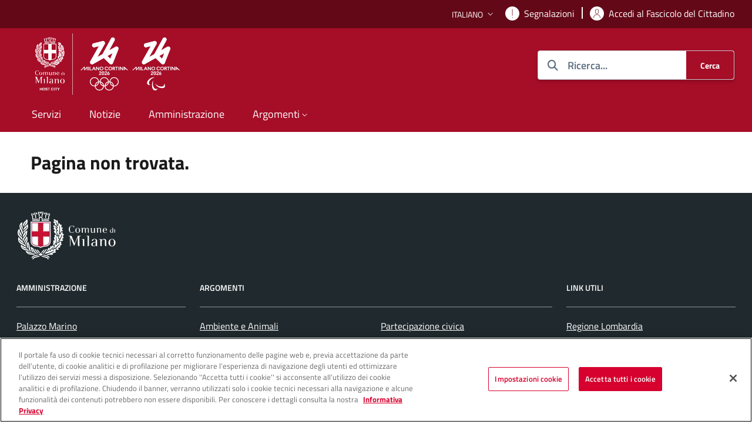

--- FILE ---
content_type: text/html;charset=UTF-8
request_url: https://www.comune.milano.it/c/portal/login?p_l_id=1199889
body_size: 14857
content:
<!doctype html>
<html class="ltr" dir="ltr" lang="it-IT">
 <head>
  <title>Home</title>
  <meta content="initial-scale=1.0, width=device-width" name="viewport">
  <meta content="text/html; charset=UTF-8" http-equiv="content-type">
  <script type="importmap">{"imports":{"@clayui/breadcrumb":"/o/frontend-taglib-clay/__liferay__/exports/@clayui$breadcrumb.js","react-dom":"/o/frontend-js-react-web/__liferay__/exports/react-dom.js","@clayui/charts":"/o/frontend-taglib-clay/__liferay__/exports/@clayui$charts.js","@clayui/empty-state":"/o/frontend-taglib-clay/__liferay__/exports/@clayui$empty-state.js","@clayui/navigation-bar":"/o/frontend-taglib-clay/__liferay__/exports/@clayui$navigation-bar.js","react":"/o/frontend-js-react-web/__liferay__/exports/react.js","react-dom-16":"/o/frontend-js-react-web/__liferay__/exports/react-dom-16.js","@clayui/icon":"/o/frontend-taglib-clay/__liferay__/exports/@clayui$icon.js","@clayui/table":"/o/frontend-taglib-clay/__liferay__/exports/@clayui$table.js","@clayui/slider":"/o/frontend-taglib-clay/__liferay__/exports/@clayui$slider.js","@clayui/multi-select":"/o/frontend-taglib-clay/__liferay__/exports/@clayui$multi-select.js","@clayui/nav":"/o/frontend-taglib-clay/__liferay__/exports/@clayui$nav.js","@clayui/provider":"/o/frontend-taglib-clay/__liferay__/exports/@clayui$provider.js","@clayui/panel":"/o/frontend-taglib-clay/__liferay__/exports/@clayui$panel.js","@clayui/list":"/o/frontend-taglib-clay/__liferay__/exports/@clayui$list.js","@liferay/dynamic-data-mapping-form-field-type":"/o/dynamic-data-mapping-form-field-type/__liferay__/index.js","@clayui/date-picker":"/o/frontend-taglib-clay/__liferay__/exports/@clayui$date-picker.js","@clayui/label":"/o/frontend-taglib-clay/__liferay__/exports/@clayui$label.js","@liferay/frontend-js-api/data-set":"/o/frontend-js-dependencies-web/__liferay__/exports/@liferay$js-api$data-set.js","@clayui/core":"/o/frontend-taglib-clay/__liferay__/exports/@clayui$core.js","@clayui/pagination-bar":"/o/frontend-taglib-clay/__liferay__/exports/@clayui$pagination-bar.js","@clayui/layout":"/o/frontend-taglib-clay/__liferay__/exports/@clayui$layout.js","@clayui/multi-step-nav":"/o/frontend-taglib-clay/__liferay__/exports/@clayui$multi-step-nav.js","@liferay/frontend-js-api":"/o/frontend-js-dependencies-web/__liferay__/exports/@liferay$js-api.js","@clayui/toolbar":"/o/frontend-taglib-clay/__liferay__/exports/@clayui$toolbar.js","@clayui/badge":"/o/frontend-taglib-clay/__liferay__/exports/@clayui$badge.js","react-dom-18":"/o/frontend-js-react-web/__liferay__/exports/react-dom-18.js","@clayui/link":"/o/frontend-taglib-clay/__liferay__/exports/@clayui$link.js","@clayui/card":"/o/frontend-taglib-clay/__liferay__/exports/@clayui$card.js","@clayui/tooltip":"/o/frontend-taglib-clay/__liferay__/exports/@clayui$tooltip.js","@clayui/button":"/o/frontend-taglib-clay/__liferay__/exports/@clayui$button.js","@clayui/tabs":"/o/frontend-taglib-clay/__liferay__/exports/@clayui$tabs.js","@clayui/sticker":"/o/frontend-taglib-clay/__liferay__/exports/@clayui$sticker.js","@clayui/form":"/o/frontend-taglib-clay/__liferay__/exports/@clayui$form.js","@clayui/popover":"/o/frontend-taglib-clay/__liferay__/exports/@clayui$popover.js","@clayui/shared":"/o/frontend-taglib-clay/__liferay__/exports/@clayui$shared.js","@clayui/localized-input":"/o/frontend-taglib-clay/__liferay__/exports/@clayui$localized-input.js","@clayui/modal":"/o/frontend-taglib-clay/__liferay__/exports/@clayui$modal.js","@clayui/color-picker":"/o/frontend-taglib-clay/__liferay__/exports/@clayui$color-picker.js","@clayui/pagination":"/o/frontend-taglib-clay/__liferay__/exports/@clayui$pagination.js","@clayui/autocomplete":"/o/frontend-taglib-clay/__liferay__/exports/@clayui$autocomplete.js","@clayui/management-toolbar":"/o/frontend-taglib-clay/__liferay__/exports/@clayui$management-toolbar.js","@clayui/time-picker":"/o/frontend-taglib-clay/__liferay__/exports/@clayui$time-picker.js","@clayui/upper-toolbar":"/o/frontend-taglib-clay/__liferay__/exports/@clayui$upper-toolbar.js","@clayui/loading-indicator":"/o/frontend-taglib-clay/__liferay__/exports/@clayui$loading-indicator.js","@clayui/drop-down":"/o/frontend-taglib-clay/__liferay__/exports/@clayui$drop-down.js","@clayui/data-provider":"/o/frontend-taglib-clay/__liferay__/exports/@clayui$data-provider.js","@liferay/language/":"/o/js/language/","@clayui/css":"/o/frontend-taglib-clay/__liferay__/exports/@clayui$css.js","@clayui/alert":"/o/frontend-taglib-clay/__liferay__/exports/@clayui$alert.js","@clayui/progress-bar":"/o/frontend-taglib-clay/__liferay__/exports/@clayui$progress-bar.js","react-16":"/o/frontend-js-react-web/__liferay__/exports/react-16.js","react-18":"/o/frontend-js-react-web/__liferay__/exports/react-18.js"},"scopes":{}}</script>
  <script data-senna-track="temporary">var Liferay = window.Liferay || {};Liferay.Icons = Liferay.Icons || {};Liferay.Icons.controlPanelSpritemap = 'https://www.comune.milano.it/o/admin-theme/images/clay/icons.svg'; Liferay.Icons.spritemap = 'https://www.comune.milano.it/o/cdm-theme/images/clay/icons.svg';</script>
  <script data-senna-track="permanent" type="text/javascript">window.Liferay = window.Liferay || {}; window.Liferay.CSP = {nonce: ''};</script>
  <script data-senna-track="permanent" src="/combo?browserId=chrome&amp;minifierType=js&amp;languageId=it_IT&amp;t=1763463108703&amp;/o/frontend-js-jquery-web/jquery/jquery.min.js&amp;/o/frontend-js-jquery-web/jquery/init.js&amp;/o/frontend-js-jquery-web/jquery/ajax.js&amp;/o/frontend-js-jquery-web/jquery/bootstrap.bundle.min.js&amp;/o/frontend-js-jquery-web/jquery/collapsible_search.js&amp;/o/frontend-js-jquery-web/jquery/fm.js&amp;/o/frontend-js-jquery-web/jquery/form.js&amp;/o/frontend-js-jquery-web/jquery/popper.min.js&amp;/o/frontend-js-jquery-web/jquery/side_navigation.js" type="text/javascript"></script>
  <link data-senna-track="temporary" href="https://www.comune.milano.it" rel="canonical">
  <link data-senna-track="temporary" href="https://www.comune.milano.it" hreflang="it-IT" rel="alternate">
  <link data-senna-track="temporary" href="https://www.comune.milano.it/en/" hreflang="en-US" rel="alternate">
  <link data-senna-track="temporary" href="https://www.comune.milano.it" hreflang="x-default" rel="alternate">
  <meta property="og:locale" content="it_IT">
  <meta property="og:locale:alternate" content="it_IT">
  <meta property="og:locale:alternate" content="en_US">
  <meta property="og:site_name" content="Comune di Milano">
  <meta property="og:title" content="Home - Comune di Milano">
  <meta property="og:type" content="website">
  <meta property="og:url" content="https://www.comune.milano.it">
  <link href="https://www.comune.milano.it/o/cdm-theme/images/favicon.ico" rel="apple-touch-icon">
  <link href="https://www.comune.milano.it/o/cdm-theme/images/favicon.ico" rel="icon">
  <link class="lfr-css-file" data-senna-track="temporary" href="https://www.comune.milano.it/o/cdm-theme/css/clay.css?browserId=chrome&amp;themeId=cdm_WAR_cdmtheme&amp;minifierType=css&amp;languageId=it_IT&amp;t=1763463086000" id="liferayAUICSS" rel="stylesheet" type="text/css">
  <link href="/combo?browserId=chrome&amp;minifierType=css&amp;themeId=cdm_WAR_cdmtheme&amp;languageId=it_IT&amp;com_liferay_portal_search_web_search_bar_portlet_SearchBarPortlet_INSTANCE_templateSearch:%2Fo%2Fportal-search-web%2Fcss%2Fmain.css&amp;com_liferay_product_navigation_product_menu_web_portlet_ProductMenuPortlet:%2Fo%2Fproduct-navigation-product-menu-web%2Fcss%2Fmain.css&amp;com_liferay_product_navigation_user_personal_bar_web_portlet_ProductNavigationUserPersonalBarPortlet:%2Fo%2Fproduct-navigation-user-personal-bar-web%2Fcss%2Fmain.css&amp;com_liferay_site_navigation_menu_web_portlet_SiteNavigationMenuPortlet:%2Fo%2Fsite-navigation-menu-web%2Fcss%2Fmain.css&amp;t=1763463086000" rel="stylesheet" type="text/css" data-senna-track="temporary" id="720cb5a5">
  <script type="text/javascript" data-senna-track="temporary">
	// <![CDATA[
		var Liferay = Liferay || {};

		Liferay.Browser = {
			acceptsGzip: function () {
				return true;
			},

			

			getMajorVersion: function () {
				return 131.0;
			},

			getRevision: function () {
				return '537.36';
			},
			getVersion: function () {
				return '131.0';
			},

			

			isAir: function () {
				return false;
			},
			isChrome: function () {
				return true;
			},
			isEdge: function () {
				return false;
			},
			isFirefox: function () {
				return false;
			},
			isGecko: function () {
				return true;
			},
			isIe: function () {
				return false;
			},
			isIphone: function () {
				return false;
			},
			isLinux: function () {
				return false;
			},
			isMac: function () {
				return true;
			},
			isMobile: function () {
				return false;
			},
			isMozilla: function () {
				return false;
			},
			isOpera: function () {
				return false;
			},
			isRtf: function () {
				return true;
			},
			isSafari: function () {
				return true;
			},
			isSun: function () {
				return false;
			},
			isWebKit: function () {
				return true;
			},
			isWindows: function () {
				return false;
			}
		};

		Liferay.Data = Liferay.Data || {};

		Liferay.Data.ICONS_INLINE_SVG = true;

		Liferay.Data.NAV_SELECTOR = '#navigation';

		Liferay.Data.NAV_SELECTOR_MOBILE = '#navigationCollapse';

		Liferay.Data.isCustomizationView = function () {
			return false;
		};

		Liferay.Data.notices = [
			
		];

		(function () {
			var available = {};

			var direction = {};

			

				available['it_IT'] = 'italiano\x20\x28Italia\x29';
				direction['it_IT'] = 'ltr';

			

				available['en_US'] = 'inglese\x20\x28Stati\x20Uniti\x29';
				direction['en_US'] = 'ltr';

			

			let _cache = {};

			if (Liferay && Liferay.Language && Liferay.Language._cache) {
				_cache = Liferay.Language._cache;
			}

			Liferay.Language = {
				_cache,
				available,
				direction,
				get: function(key) {
					let value = Liferay.Language._cache[key];

					if (value === undefined) {
						value = key;
					}

					return value;
				}
			};
		})();

		var featureFlags = {"LPD-10964":false,"LPD-37927":false,"LPD-10889":false,"LPS-193884":false,"LPD-30371":false,"LPD-11131":false,"LPS-178642":false,"LPS-193005":false,"LPD-31789":false,"LPD-10562":false,"LPD-11212":false,"COMMERCE-8087":false,"LPD-39304":false,"LPD-13311":false,"LRAC-10757":false,"LPD-35941":false,"LPS-180090":false,"LPS-178052":false,"LPD-21414":false,"LPS-185892":false,"LPS-186620":false,"LPD-40533":false,"LPD-40534":false,"LPS-184404":false,"LPD-40530":false,"LPD-20640":false,"LPS-198183":false,"LPD-38869":false,"LPD-35678":false,"LPD-6378":false,"LPS-153714":false,"LPD-11848":false,"LPS-170670":false,"LPD-7822":false,"LPS-169981":false,"LPD-21926":false,"LPS-177027":false,"LPD-37531":false,"LPD-11003":false,"LPD-36446":false,"LPD-39437":false,"LPS-135430":false,"LPD-20556":true,"LPD-45276":false,"LPS-134060":false,"LPS-164563":false,"LPD-32050":false,"LPS-122920":false,"LPS-199086":false,"LPD-35128":false,"LPD-10588":false,"LPD-13778":false,"LPD-11313":false,"LPD-6368":false,"LPD-34594":false,"LPS-202104":false,"LPD-19955":false,"LPD-35443":false,"LPD-39967":false,"LPD-11235":false,"LPD-11232":false,"LPS-196935":false,"LPD-43542":false,"LPS-176691":false,"LPS-197909":false,"LPD-29516":false,"COMMERCE-8949":false,"LPD-11228":false,"LPS-153813":false,"LPD-17809":false,"COMMERCE-13024":false,"LPS-165482":false,"LPS-193551":false,"LPS-197477":false,"LPS-174816":false,"LPS-186360":false,"LPD-30204":false,"LPD-32867":false,"LPS-153332":false,"LPD-35013":false,"LPS-179669":false,"LPS-174417":false,"LPD-44091":false,"LPD-31212":false,"LPD-18221":false,"LPS-155284":false,"LRAC-15017":false,"LPD-19870":false,"LPS-200108":false,"LPD-20131":true,"LPS-159643":false,"LPS-129412":true,"LPS-169837":false,"LPD-20379":false};

		Liferay.FeatureFlags = Object.keys(featureFlags).reduce(
			(acc, key) => ({
				...acc, [key]: featureFlags[key] === 'true' || featureFlags[key] === true
			}), {}
		);

		Liferay.PortletKeys = {
			DOCUMENT_LIBRARY: 'com_liferay_document_library_web_portlet_DLPortlet',
			DYNAMIC_DATA_MAPPING: 'com_liferay_dynamic_data_mapping_web_portlet_DDMPortlet',
			ITEM_SELECTOR: 'com_liferay_item_selector_web_portlet_ItemSelectorPortlet'
		};

		Liferay.PropsValues = {
			JAVASCRIPT_SINGLE_PAGE_APPLICATION_TIMEOUT: 0,
			UPLOAD_SERVLET_REQUEST_IMPL_MAX_SIZE: 10485760000
		};

		Liferay.ThemeDisplay = {

			

			
				getLayoutId: function () {
					return '3';
				},

				

				getLayoutRelativeControlPanelURL: function () {
					return '/group/guest/~/control_panel/manage';
				},

				getLayoutRelativeURL: function () {
					return '/home';
				},
				getLayoutURL: function () {
					return 'https://www.comune.milano.it/home';
				},
				getParentLayoutId: function () {
					return '0';
				},
				isControlPanel: function () {
					return false;
				},
				isPrivateLayout: function () {
					return 'false';
				},
				isVirtualLayout: function () {
					return false;
				},
			

			getBCP47LanguageId: function () {
				return 'it-IT';
			},
			getCanonicalURL: function () {

				

				return 'https\x3a\x2f\x2fwww\x2ecomune\x2emilano\x2eit';
			},
			getCDNBaseURL: function () {
				return 'https://www.comune.milano.it';
			},
			getCDNDynamicResourcesHost: function () {
				return '';
			},
			getCDNHost: function () {
				return '';
			},
			getCompanyGroupId: function () {
				return '20121';
			},
			getCompanyId: function () {
				return '48431201657749';
			},
			getDefaultLanguageId: function () {
				return 'it_IT';
			},
			getDoAsUserIdEncoded: function () {
				return '';
			},
			getLanguageId: function () {
				return 'it_IT';
			},
			getParentGroupId: function () {
				return '20118';
			},
			getPathContext: function () {
				return '';
			},
			getPathImage: function () {
				return '/image';
			},
			getPathJavaScript: function () {
				return '/o/frontend-js-web';
			},
			getPathMain: function () {
				return '/c';
			},
			getPathThemeImages: function () {
				return 'https://www.comune.milano.it/o/cdm-theme/images';
			},
			getPathThemeRoot: function () {
				return '/o/cdm-theme';
			},
			getPlid: function () {
				return '13';
			},
			getPortalURL: function () {
				return 'https://www.comune.milano.it';
			},
			getRealUserId: function () {
				return '20096';
			},
			getRemoteAddr: function () {
				return '127.0.0.1';
			},
			getRemoteHost: function () {
				return '127.0.0.1';
			},
			getScopeGroupId: function () {
				return '20118';
			},
			getScopeGroupIdOrLiveGroupId: function () {
				return '20118';
			},
			getSessionId: function () {
				return '';
			},
			getSiteAdminURL: function () {
				return 'https://www.comune.milano.it/group/guest/~/control_panel/manage?p_p_lifecycle=0&p_p_state=maximized&p_p_mode=view';
			},
			getSiteGroupId: function () {
				return '20118';
			},
			getTimeZone: function() {
				return 'GMT';
			},
			getURLControlPanel: function() {
				return '/group/control_panel?refererPlid=13';
			},
			getURLHome: function () {
				return 'https\x3a\x2f\x2fwww\x2ecomune\x2emilano\x2eit\x2fweb\x2fguest';
			},
			getUserEmailAddress: function () {
				return '';
			},
			getUserId: function () {
				return '20096';
			},
			getUserName: function () {
				return '';
			},
			isAddSessionIdToURL: function () {
				return false;
			},
			isImpersonated: function () {
				return false;
			},
			isSignedIn: function () {
				return false;
			},

			isStagedPortlet: function () {
				
					
						return false;
					
				
			},

			isStateExclusive: function () {
				return false;
			},
			isStateMaximized: function () {
				return false;
			},
			isStatePopUp: function () {
				return false;
			}
		};

		var themeDisplay = Liferay.ThemeDisplay;

		Liferay.AUI = {

			

			getCombine: function () {
				return true;
			},
			getComboPath: function () {
				return '/combo/?browserId=chrome&minifierType=&languageId=it_IT&t=1763463082349&';
			},
			getDateFormat: function () {
				return '%d/%m/%Y';
			},
			getEditorCKEditorPath: function () {
				return '/o/frontend-editor-ckeditor-web';
			},
			getFilter: function () {
				var filter = 'raw';

				
					
						filter = 'min';
					
					

				return filter;
			},
			getFilterConfig: function () {
				var instance = this;

				var filterConfig = null;

				if (!instance.getCombine()) {
					filterConfig = {
						replaceStr: '.js' + instance.getStaticResourceURLParams(),
						searchExp: '\\.js$'
					};
				}

				return filterConfig;
			},
			getJavaScriptRootPath: function () {
				return '/o/frontend-js-web';
			},
			getPortletRootPath: function () {
				return '/html/portlet';
			},
			getStaticResourceURLParams: function () {
				return '?browserId=chrome&minifierType=&languageId=it_IT&t=1763463082349';
			}
		};

		Liferay.authToken = 'dLMcTamM';

		

		Liferay.currentURL = '\x2fc\x2fportal\x2flogin\x3fp_l_id\x3d1199889';
		Liferay.currentURLEncoded = '\x252Fc\x252Fportal\x252Flogin\x253Fp_l_id\x253D1199889';
	// ]]>
</script>
  <script data-senna-track="temporary" type="text/javascript">window.__CONFIG__= {basePath: '',combine: true, defaultURLParams: null, explainResolutions: false, exposeGlobal: false, logLevel: 'warn', moduleType: 'module', namespace:'Liferay', nonce: '', reportMismatchedAnonymousModules: 'warn', resolvePath: '/o/js_resolve_modules', url: '/combo/?browserId=chrome&minifierType=js&languageId=it_IT&t=1763463082349&', waitTimeout: 60000};</script>
  <script data-senna-track="permanent" src="/o/frontend-js-loader-modules-extender/loader.js?&amp;mac=9WaMmhziBCkScHZwrrVcOR7VZF4=&amp;browserId=chrome&amp;languageId=it_IT&amp;minifierType=js" type="text/javascript"></script>
  <script data-senna-track="permanent" src="/combo?browserId=chrome&amp;minifierType=js&amp;languageId=it_IT&amp;t=1763463082349&amp;/o/frontend-js-aui-web/aui/aui/aui-min.js&amp;/o/frontend-js-aui-web/liferay/modules.js&amp;/o/frontend-js-aui-web/liferay/aui_sandbox.js&amp;/o/frontend-js-aui-web/aui/attribute-base/attribute-base-min.js&amp;/o/frontend-js-aui-web/aui/attribute-complex/attribute-complex-min.js&amp;/o/frontend-js-aui-web/aui/attribute-core/attribute-core-min.js&amp;/o/frontend-js-aui-web/aui/attribute-observable/attribute-observable-min.js&amp;/o/frontend-js-aui-web/aui/attribute-extras/attribute-extras-min.js&amp;/o/frontend-js-aui-web/aui/event-custom-base/event-custom-base-min.js&amp;/o/frontend-js-aui-web/aui/event-custom-complex/event-custom-complex-min.js&amp;/o/frontend-js-aui-web/aui/oop/oop-min.js&amp;/o/frontend-js-aui-web/aui/aui-base-lang/aui-base-lang-min.js&amp;/o/frontend-js-aui-web/liferay/dependency.js&amp;/o/frontend-js-aui-web/liferay/util.js&amp;/o/oauth2-provider-web/js/liferay.js&amp;/o/frontend-js-web/liferay/dom_task_runner.js&amp;/o/frontend-js-web/liferay/events.js&amp;/o/frontend-js-web/liferay/lazy_load.js&amp;/o/frontend-js-web/liferay/liferay.js&amp;/o/frontend-js-web/liferay/global.bundle.js&amp;/o/frontend-js-web/liferay/portlet.js&amp;/o/frontend-js-web/liferay/workflow.js" type="text/javascript"></script>
  <script data-senna-track="temporary" type="text/javascript">window.Liferay = Liferay || {}; window.Liferay.OAuth2 = {getAuthorizeURL: function() {return 'https://www.comune.milano.it/o/oauth2/authorize';}, getBuiltInRedirectURL: function() {return 'https://www.comune.milano.it/o/oauth2/redirect';}, getIntrospectURL: function() { return 'https://www.comune.milano.it/o/oauth2/introspect';}, getTokenURL: function() {return 'https://www.comune.milano.it/o/oauth2/token';}, getUserAgentApplication: function(externalReferenceCode) {return Liferay.OAuth2._userAgentApplications[externalReferenceCode];}, _userAgentApplications: {}}</script>
  <script data-senna-track="temporary" type="text/javascript">try {var MODULE_MAIN='@liferay/document-library-web@6.0.198/index';var MODULE_PATH='/o/document-library-web';/**
 * SPDX-FileCopyrightText: (c) 2000 Liferay, Inc. https://liferay.com
 * SPDX-License-Identifier: LGPL-2.1-or-later OR LicenseRef-Liferay-DXP-EULA-2.0.0-2023-06
 */

(function () {
	AUI().applyConfig({
		groups: {
			dl: {
				base: MODULE_PATH + '/js/legacy/',
				combine: Liferay.AUI.getCombine(),
				filter: Liferay.AUI.getFilterConfig(),
				modules: {
					'document-library-upload-component': {
						path: 'DocumentLibraryUpload.js',
						requires: [
							'aui-component',
							'aui-data-set-deprecated',
							'aui-overlay-manager-deprecated',
							'aui-overlay-mask-deprecated',
							'aui-parse-content',
							'aui-progressbar',
							'aui-template-deprecated',
							'liferay-search-container',
							'querystring-parse-simple',
							'uploader',
						],
					},
				},
				root: MODULE_PATH + '/js/legacy/',
			},
		},
	});
})();
} catch(error) {console.error(error);}try {var MODULE_MAIN='contacts-web@5.0.65/index';var MODULE_PATH='/o/contacts-web';/**
 * SPDX-FileCopyrightText: (c) 2000 Liferay, Inc. https://liferay.com
 * SPDX-License-Identifier: LGPL-2.1-or-later OR LicenseRef-Liferay-DXP-EULA-2.0.0-2023-06
 */

(function () {
	AUI().applyConfig({
		groups: {
			contactscenter: {
				base: MODULE_PATH + '/js/legacy/',
				combine: Liferay.AUI.getCombine(),
				filter: Liferay.AUI.getFilterConfig(),
				modules: {
					'liferay-contacts-center': {
						path: 'main.js',
						requires: [
							'aui-io-plugin-deprecated',
							'aui-toolbar',
							'autocomplete-base',
							'datasource-io',
							'json-parse',
							'liferay-portlet-base',
							'liferay-util-window',
						],
					},
				},
				root: MODULE_PATH + '/js/legacy/',
			},
		},
	});
})();
} catch(error) {console.error(error);}try {var MODULE_MAIN='@liferay/frontend-js-state-web@1.0.30/index';var MODULE_PATH='/o/frontend-js-state-web';/**
 * SPDX-FileCopyrightText: (c) 2000 Liferay, Inc. https://liferay.com
 * SPDX-License-Identifier: LGPL-2.1-or-later OR LicenseRef-Liferay-DXP-EULA-2.0.0-2023-06
 */

(function () {
	AUI().applyConfig({
		groups: {
			state: {

				// eslint-disable-next-line
				mainModule: MODULE_MAIN,
			},
		},
	});
})();
} catch(error) {console.error(error);}try {var MODULE_MAIN='portal-search-web@6.0.148/index';var MODULE_PATH='/o/portal-search-web';/**
 * SPDX-FileCopyrightText: (c) 2000 Liferay, Inc. https://liferay.com
 * SPDX-License-Identifier: LGPL-2.1-or-later OR LicenseRef-Liferay-DXP-EULA-2.0.0-2023-06
 */

(function () {
	AUI().applyConfig({
		groups: {
			search: {
				base: MODULE_PATH + '/js/',
				combine: Liferay.AUI.getCombine(),
				filter: Liferay.AUI.getFilterConfig(),
				modules: {
					'liferay-search-custom-range-facet': {
						path: 'custom_range_facet.js',
						requires: ['aui-form-validator'],
					},
				},
				root: MODULE_PATH + '/js/',
			},
		},
	});
})();
} catch(error) {console.error(error);}try {var MODULE_MAIN='frontend-editor-alloyeditor-web@5.0.56/index';var MODULE_PATH='/o/frontend-editor-alloyeditor-web';/**
 * SPDX-FileCopyrightText: (c) 2000 Liferay, Inc. https://liferay.com
 * SPDX-License-Identifier: LGPL-2.1-or-later OR LicenseRef-Liferay-DXP-EULA-2.0.0-2023-06
 */

(function () {
	AUI().applyConfig({
		groups: {
			alloyeditor: {
				base: MODULE_PATH + '/js/legacy/',
				combine: Liferay.AUI.getCombine(),
				filter: Liferay.AUI.getFilterConfig(),
				modules: {
					'liferay-alloy-editor': {
						path: 'alloyeditor.js',
						requires: [
							'aui-component',
							'liferay-portlet-base',
							'timers',
						],
					},
					'liferay-alloy-editor-source': {
						path: 'alloyeditor_source.js',
						requires: [
							'aui-debounce',
							'liferay-fullscreen-source-editor',
							'liferay-source-editor',
							'plugin',
						],
					},
				},
				root: MODULE_PATH + '/js/legacy/',
			},
		},
	});
})();
} catch(error) {console.error(error);}try {var MODULE_MAIN='frontend-js-components-web@2.0.80/index';var MODULE_PATH='/o/frontend-js-components-web';/**
 * SPDX-FileCopyrightText: (c) 2000 Liferay, Inc. https://liferay.com
 * SPDX-License-Identifier: LGPL-2.1-or-later OR LicenseRef-Liferay-DXP-EULA-2.0.0-2023-06
 */

(function () {
	AUI().applyConfig({
		groups: {
			components: {

				// eslint-disable-next-line
				mainModule: MODULE_MAIN,
			},
		},
	});
})();
} catch(error) {console.error(error);}try {var MODULE_MAIN='portal-workflow-kaleo-designer-web@5.0.146/index';var MODULE_PATH='/o/portal-workflow-kaleo-designer-web';/**
 * SPDX-FileCopyrightText: (c) 2000 Liferay, Inc. https://liferay.com
 * SPDX-License-Identifier: LGPL-2.1-or-later OR LicenseRef-Liferay-DXP-EULA-2.0.0-2023-06
 */

(function () {
	AUI().applyConfig({
		groups: {
			'kaleo-designer': {
				base: MODULE_PATH + '/designer/js/legacy/',
				combine: Liferay.AUI.getCombine(),
				filter: Liferay.AUI.getFilterConfig(),
				modules: {
					'liferay-kaleo-designer-autocomplete-util': {
						path: 'autocomplete_util.js',
						requires: ['autocomplete', 'autocomplete-highlighters'],
					},
					'liferay-kaleo-designer-definition-diagram-controller': {
						path: 'definition_diagram_controller.js',
						requires: [
							'liferay-kaleo-designer-field-normalizer',
							'liferay-kaleo-designer-utils',
						],
					},
					'liferay-kaleo-designer-dialogs': {
						path: 'dialogs.js',
						requires: ['liferay-util-window'],
					},
					'liferay-kaleo-designer-editors': {
						path: 'editors.js',
						requires: [
							'aui-ace-editor',
							'aui-ace-editor-mode-xml',
							'aui-base',
							'aui-datatype',
							'aui-node',
							'liferay-kaleo-designer-autocomplete-util',
							'liferay-kaleo-designer-utils',
						],
					},
					'liferay-kaleo-designer-field-normalizer': {
						path: 'field_normalizer.js',
						requires: ['liferay-kaleo-designer-remote-services'],
					},
					'liferay-kaleo-designer-nodes': {
						path: 'nodes.js',
						requires: [
							'aui-datatable',
							'aui-datatype',
							'aui-diagram-builder',
							'liferay-kaleo-designer-editors',
							'liferay-kaleo-designer-utils',
						],
					},
					'liferay-kaleo-designer-remote-services': {
						path: 'remote_services.js',
						requires: ['aui-io'],
					},
					'liferay-kaleo-designer-templates': {
						path: 'templates.js',
						requires: ['aui-tpl-snippets-deprecated'],
					},
					'liferay-kaleo-designer-utils': {
						path: 'utils.js',
						requires: [],
					},
					'liferay-kaleo-designer-xml-definition': {
						path: 'xml_definition.js',
						requires: [
							'aui-base',
							'aui-component',
							'dataschema-xml',
							'datatype-xml',
						],
					},
					'liferay-kaleo-designer-xml-definition-serializer': {
						path: 'xml_definition_serializer.js',
						requires: ['escape', 'liferay-kaleo-designer-xml-util'],
					},
					'liferay-kaleo-designer-xml-util': {
						path: 'xml_util.js',
						requires: ['aui-base'],
					},
					'liferay-portlet-kaleo-designer': {
						path: 'main.js',
						requires: [
							'aui-ace-editor',
							'aui-ace-editor-mode-xml',
							'aui-tpl-snippets-deprecated',
							'dataschema-xml',
							'datasource',
							'datatype-xml',
							'event-valuechange',
							'io-form',
							'liferay-kaleo-designer-autocomplete-util',
							'liferay-kaleo-designer-editors',
							'liferay-kaleo-designer-nodes',
							'liferay-kaleo-designer-remote-services',
							'liferay-kaleo-designer-utils',
							'liferay-kaleo-designer-xml-util',
							'liferay-util-window',
						],
					},
				},
				root: MODULE_PATH + '/designer/js/legacy/',
			},
		},
	});
})();
} catch(error) {console.error(error);}try {var MODULE_MAIN='@liferay/frontend-js-react-web@5.0.54/index';var MODULE_PATH='/o/frontend-js-react-web';/**
 * SPDX-FileCopyrightText: (c) 2000 Liferay, Inc. https://liferay.com
 * SPDX-License-Identifier: LGPL-2.1-or-later OR LicenseRef-Liferay-DXP-EULA-2.0.0-2023-06
 */

(function () {
	AUI().applyConfig({
		groups: {
			react: {

				// eslint-disable-next-line
				mainModule: MODULE_MAIN,
			},
		},
	});
})();
} catch(error) {console.error(error);}try {var MODULE_MAIN='dynamic-data-mapping-web@5.0.115/index';var MODULE_PATH='/o/dynamic-data-mapping-web';/**
 * SPDX-FileCopyrightText: (c) 2000 Liferay, Inc. https://liferay.com
 * SPDX-License-Identifier: LGPL-2.1-or-later OR LicenseRef-Liferay-DXP-EULA-2.0.0-2023-06
 */

(function () {
	const LiferayAUI = Liferay.AUI;

	AUI().applyConfig({
		groups: {
			ddm: {
				base: MODULE_PATH + '/js/legacy/',
				combine: Liferay.AUI.getCombine(),
				filter: LiferayAUI.getFilterConfig(),
				modules: {
					'liferay-ddm-form': {
						path: 'ddm_form.js',
						requires: [
							'aui-base',
							'aui-datatable',
							'aui-datatype',
							'aui-image-viewer',
							'aui-parse-content',
							'aui-set',
							'aui-sortable-list',
							'json',
							'liferay-form',
							'liferay-map-base',
							'liferay-translation-manager',
							'liferay-util-window',
						],
					},
					'liferay-portlet-dynamic-data-mapping': {
						condition: {
							trigger: 'liferay-document-library',
						},
						path: 'main.js',
						requires: [
							'arraysort',
							'aui-form-builder-deprecated',
							'aui-form-validator',
							'aui-map',
							'aui-text-unicode',
							'json',
							'liferay-menu',
							'liferay-translation-manager',
							'liferay-util-window',
							'text',
						],
					},
					'liferay-portlet-dynamic-data-mapping-custom-fields': {
						condition: {
							trigger: 'liferay-document-library',
						},
						path: 'custom_fields.js',
						requires: ['liferay-portlet-dynamic-data-mapping'],
					},
				},
				root: MODULE_PATH + '/js/legacy/',
			},
		},
	});
})();
} catch(error) {console.error(error);}try {var MODULE_MAIN='staging-processes-web@5.0.65/index';var MODULE_PATH='/o/staging-processes-web';/**
 * SPDX-FileCopyrightText: (c) 2000 Liferay, Inc. https://liferay.com
 * SPDX-License-Identifier: LGPL-2.1-or-later OR LicenseRef-Liferay-DXP-EULA-2.0.0-2023-06
 */

(function () {
	AUI().applyConfig({
		groups: {
			stagingprocessesweb: {
				base: MODULE_PATH + '/js/legacy/',
				combine: Liferay.AUI.getCombine(),
				filter: Liferay.AUI.getFilterConfig(),
				modules: {
					'liferay-staging-processes-export-import': {
						path: 'main.js',
						requires: [
							'aui-datatype',
							'aui-dialog-iframe-deprecated',
							'aui-modal',
							'aui-parse-content',
							'aui-toggler',
							'liferay-portlet-base',
							'liferay-util-window',
						],
					},
				},
				root: MODULE_PATH + '/js/legacy/',
			},
		},
	});
})();
} catch(error) {console.error(error);}try {var MODULE_MAIN='calendar-web@5.0.105/index';var MODULE_PATH='/o/calendar-web';/**
 * SPDX-FileCopyrightText: (c) 2000 Liferay, Inc. https://liferay.com
 * SPDX-License-Identifier: LGPL-2.1-or-later OR LicenseRef-Liferay-DXP-EULA-2.0.0-2023-06
 */

(function () {
	AUI().applyConfig({
		groups: {
			calendar: {
				base: MODULE_PATH + '/js/legacy/',
				combine: Liferay.AUI.getCombine(),
				filter: Liferay.AUI.getFilterConfig(),
				modules: {
					'liferay-calendar-a11y': {
						path: 'calendar_a11y.js',
						requires: ['calendar'],
					},
					'liferay-calendar-container': {
						path: 'calendar_container.js',
						requires: [
							'aui-alert',
							'aui-base',
							'aui-component',
							'liferay-portlet-base',
						],
					},
					'liferay-calendar-date-picker-sanitizer': {
						path: 'date_picker_sanitizer.js',
						requires: ['aui-base'],
					},
					'liferay-calendar-interval-selector': {
						path: 'interval_selector.js',
						requires: ['aui-base', 'liferay-portlet-base'],
					},
					'liferay-calendar-interval-selector-scheduler-event-link': {
						path: 'interval_selector_scheduler_event_link.js',
						requires: ['aui-base', 'liferay-portlet-base'],
					},
					'liferay-calendar-list': {
						path: 'calendar_list.js',
						requires: [
							'aui-template-deprecated',
							'liferay-scheduler',
						],
					},
					'liferay-calendar-message-util': {
						path: 'message_util.js',
						requires: ['liferay-util-window'],
					},
					'liferay-calendar-recurrence-converter': {
						path: 'recurrence_converter.js',
						requires: [],
					},
					'liferay-calendar-recurrence-dialog': {
						path: 'recurrence.js',
						requires: [
							'aui-base',
							'liferay-calendar-recurrence-util',
						],
					},
					'liferay-calendar-recurrence-util': {
						path: 'recurrence_util.js',
						requires: ['aui-base', 'liferay-util-window'],
					},
					'liferay-calendar-reminders': {
						path: 'calendar_reminders.js',
						requires: ['aui-base'],
					},
					'liferay-calendar-remote-services': {
						path: 'remote_services.js',
						requires: [
							'aui-base',
							'aui-component',
							'liferay-calendar-util',
							'liferay-portlet-base',
						],
					},
					'liferay-calendar-session-listener': {
						path: 'session_listener.js',
						requires: ['aui-base', 'liferay-scheduler'],
					},
					'liferay-calendar-simple-color-picker': {
						path: 'simple_color_picker.js',
						requires: ['aui-base', 'aui-template-deprecated'],
					},
					'liferay-calendar-simple-menu': {
						path: 'simple_menu.js',
						requires: [
							'aui-base',
							'aui-template-deprecated',
							'event-outside',
							'event-touch',
							'widget-modality',
							'widget-position',
							'widget-position-align',
							'widget-position-constrain',
							'widget-stack',
							'widget-stdmod',
						],
					},
					'liferay-calendar-util': {
						path: 'calendar_util.js',
						requires: [
							'aui-datatype',
							'aui-io',
							'aui-scheduler',
							'aui-toolbar',
							'autocomplete',
							'autocomplete-highlighters',
						],
					},
					'liferay-scheduler': {
						path: 'scheduler.js',
						requires: [
							'async-queue',
							'aui-datatype',
							'aui-scheduler',
							'dd-plugin',
							'liferay-calendar-a11y',
							'liferay-calendar-message-util',
							'liferay-calendar-recurrence-converter',
							'liferay-calendar-recurrence-util',
							'liferay-calendar-util',
							'liferay-scheduler-event-recorder',
							'liferay-scheduler-models',
							'promise',
							'resize-plugin',
						],
					},
					'liferay-scheduler-event-recorder': {
						path: 'scheduler_event_recorder.js',
						requires: [
							'dd-plugin',
							'liferay-calendar-util',
							'resize-plugin',
						],
					},
					'liferay-scheduler-models': {
						path: 'scheduler_models.js',
						requires: [
							'aui-datatype',
							'dd-plugin',
							'liferay-calendar-util',
						],
					},
				},
				root: MODULE_PATH + '/js/legacy/',
			},
		},
	});
})();
} catch(error) {console.error(error);}try {var MODULE_MAIN='exportimport-web@5.0.100/index';var MODULE_PATH='/o/exportimport-web';/**
 * SPDX-FileCopyrightText: (c) 2000 Liferay, Inc. https://liferay.com
 * SPDX-License-Identifier: LGPL-2.1-or-later OR LicenseRef-Liferay-DXP-EULA-2.0.0-2023-06
 */

(function () {
	AUI().applyConfig({
		groups: {
			exportimportweb: {
				base: MODULE_PATH + '/js/legacy/',
				combine: Liferay.AUI.getCombine(),
				filter: Liferay.AUI.getFilterConfig(),
				modules: {
					'liferay-export-import-export-import': {
						path: 'main.js',
						requires: [
							'aui-datatype',
							'aui-dialog-iframe-deprecated',
							'aui-modal',
							'aui-parse-content',
							'aui-toggler',
							'liferay-portlet-base',
							'liferay-util-window',
						],
					},
				},
				root: MODULE_PATH + '/js/legacy/',
			},
		},
	});
})();
} catch(error) {console.error(error);}</script>
  <script type="text/javascript" data-senna-track="temporary">
	// <![CDATA[
		
			
				
		

		
	// ]]>
</script>
  <link class="lfr-css-file" data-senna-track="temporary" href="https://www.comune.milano.it/o/cdm-theme/css/main.css?browserId=chrome&amp;themeId=cdm_WAR_cdmtheme&amp;minifierType=css&amp;languageId=it_IT&amp;t=1763463086000" id="liferayThemeCSS" rel="stylesheet" type="text/css">
  <style data-senna-track="temporary" type="text/css">

		

			

		

			

		

			

		

			

		

			

		

			

		

			

		

	</style>
  <style data-senna-track="temporary" type="text/css">
	:root {
		--bs-cdm-grey-slate-50: #ebeced;
		--bs-cdm-primary-300: #c05667;
		--bs-cdm-primary-200: #d28693;
		--bs-cdm-primary-100: #e4b6be;
		--bs-cdm-primary-700: #93091c;
		--bs-cdm-primary-600: #9d0b22;
		--bs-cdm-primary-500: #a50d26;
		--bs-cdm-primary-400: #b33147;
		--bs-cdm-red-500: #a50d26;
		--bs-cdm-red-600: #9d0b22;
		--bs-cdm-primary-900: #79030d;
		--bs-cdm-red-700: #93091c;
		--bs-cdm-primary-800: #8a0717;
		--bs-cdm-red-800: #8a0717;
		--bs-cdm-red-1400: #630817;
		--bs-cdm-red-100: #e4b6be;
		--bs-cdm-red-1200: #6f030c;
		--bs-cdm-red-200: #d28693;
		--bs-cdm-red-300: #c05667;
		--bs-cdm-red-400: #b33147;
		--bs-cdm-grey-stone-700: #404040;
		--bs-cdm-grey-stone-800: #262626;
		--bs-cdm-grey-stone-500: #737373;
		--bs-cdm-grey-stone-600: #525252;
		--bs-cdm-grey-stone-300: #d4d4d4;
		--bs-cdm-grey-stone-400: #a3a3a3;
		--bs-cdm-grey-stone-100: #f5f5f5;
		--bs-cdm-grey-stone-200: #e5e5e5;
		--bs-cdm-primary-1200: #6f030c;
		--bs-cdm-primary-1400: #630817;
		--bs-cdm-grey-stone-900: #1a1a1a;
		--bs-cdm-primary-50: #f4e2e5;
		--bs-cdm-red-900: #79030d;
		--bs-cdm-grey-slate-400: #929da9;
		--bs-cdm-grey-slate-300: #a3adb7;
		--bs-cdm-grey-slate-200: #c5c7c9;
		--bs-cdm-grey-slate-100: #d9dadb;
		--bs-cdm-grey-slate-800: #2f475e;
		--bs-cdm-grey-slate-700: #455b71;
		--bs-cdm-grey-slate-600: #5c6f82;
		--bs-cdm-grey-slate-500: #768594;
		--bs-cdm-grey-slate-900: #17324d;
		--bs-cdm-grey-stone-50: #fafafa;
		--bs-cdm-red-50: #f4e2e5;
	}
</style>
  <link data-senna-track="permanent" href="/o/frontend-js-aui-web/alloy_ui.css?&amp;mac=favIEq7hPo8AEd6k+N5OVADEEls=&amp;browserId=chrome&amp;languageId=it_IT&amp;minifierType=css&amp;themeId=cdm_WAR_cdmtheme" rel="stylesheet">
  <link data-senna-track="temporary" href="/o/layout-common-styles/main.css?plid=13&amp;segmentsExperienceId=95643&amp;t=17637451020781763542987501" rel="stylesheet" type="text/css">
  <script type="text/javascript">
Liferay.on(
	'ddmFieldBlur', function(event) {
		if (window.Analytics) {
			Analytics.send(
				'fieldBlurred',
				'Form',
				{
					fieldName: event.fieldName,
					focusDuration: event.focusDuration,
					formId: event.formId,
					formPageTitle: event.formPageTitle,
					page: event.page,
					title: event.title
				}
			);
		}
	}
);

Liferay.on(
	'ddmFieldFocus', function(event) {
		if (window.Analytics) {
			Analytics.send(
				'fieldFocused',
				'Form',
				{
					fieldName: event.fieldName,
					formId: event.formId,
					formPageTitle: event.formPageTitle,
					page: event.page,
					title:event.title
				}
			);
		}
	}
);

Liferay.on(
	'ddmFormPageShow', function(event) {
		if (window.Analytics) {
			Analytics.send(
				'pageViewed',
				'Form',
				{
					formId: event.formId,
					formPageTitle: event.formPageTitle,
					page: event.page,
					title: event.title
				}
			);
		}
	}
);

Liferay.on(
	'ddmFormSubmit', function(event) {
		if (window.Analytics) {
			Analytics.send(
				'formSubmitted',
				'Form',
				{
					formId: event.formId,
					title: event.title
				}
			);
		}
	}
);

Liferay.on(
	'ddmFormView', function(event) {
		if (window.Analytics) {
			Analytics.send(
				'formViewed',
				'Form',
				{
					formId: event.formId,
					title: event.title
				}
			);
		}
	}
);

</script>
  <script>

</script>
  <script type="text/javascript" data-senna-track="temporary">
	if (window.Analytics) {
		window._com_liferay_document_library_analytics_isViewFileEntry = false;
	}
</script>
  <script src="https://www.comune.milano.it/o/cdm-theme/js/vendor/bootstrap-italia.bundle.min.js?browserId=chrome&amp;minifierType=js&amp;languageId=it_IT&amp;t=1763463086000" type="text/javascript"></script>
  <script src="https://www.comune.milano.it/o/cdm-theme/js/plugins/leaflet/leaflet.js?browserId=chrome&amp;minifierType=js&amp;languageId=it_IT&amp;t=1763463086000" type="text/javascript"></script>
  <script src="https://www.comune.milano.it/o/cdm-theme/js/plugins/leaflet/leaflet.markercluster.js?browserId=chrome&amp;minifierType=js&amp;languageId=it_IT&amp;t=1763463086000" type="text/javascript"></script>
  <script src="https://www.comune.milano.it/o/cdm-theme/js/md5.min.js?browserId=chrome&amp;minifierType=js&amp;languageId=it_IT&amp;t=1763463086000" type="text/javascript"></script> <!-- Adobe Analytics -->
  <script type="text/javascript">
        const pageViewData = {};
        pageViewData["page_name"] = 'Home';
    </script>
  <script src="https://assets.adobedtm.com/77a8d71c8627/4047148a865e/launch-e15d87e4218c.min.js"></script> <!-- Web Analytics Italia -->
  <script type="text/javascript" data-senna-track="temporary">
        const _paq = window._paq = window._paq || [];
        /* tracker methods like "setCustomDimension" should be called before "trackPageView" */
        _paq.push(['trackPageView']);
        _paq.push(['enableLinkTracking']);
        (function() {
            const u = "https://ingestion.webanalytics.italia.it/";
            _paq.push(['setTrackerUrl', u+'matomo.php']);
            _paq.push(['setSiteId', '44132']);
            const d = document, g = d.createElement('script'), s = d.getElementsByTagName('script')[0];
            g.type='text/javascript'; g.async=true; g.src=u+'matomo.js'; g.setAttribute("data-senna-track", "temporary"); s.parentNode.insertBefore(g,s);
        })();
    </script> <!-- Inizio informativa di consenso dei cookie OneTrust per comune.milano.it -->
  <script src="https://cdn.cookielaw.org/consent/7521b237-a1c2-4be5-9a49-2f29aba6dc7a/otSDKStub.js" type="text/javascript" charset="UTF-8" data-domain-script="7521b237-a1c2-4be5-9a49-2f29aba6dc7a"></script>
  <script type="text/javascript">
        function OptanonWrapper() { }
    </script> <!-- Fine informativa di consenso dei cookie OneTrust per comune.milano.it -->
  <script>
        window.openk9_tenant_url = "https://ricerca.comune.milano.it";
    </script>
  <script type="text/javascript">
        document.addEventListener("DOMContentLoaded", () => {
            const form = document.querySelector("#openk9-form-trigger");
            const input = document.querySelector("#openk9-input-trigger");
            const formMobile = document.querySelector("#openk9-form-mobile-trigger");
            const inputMobile = document.querySelector("#openk9-input-mobile-trigger");

            const goToOpenk9Page = (event) => {
                event.preventDefault();

                const inputValue = input?.value || inputMobile?.value || "";
                let openk9URL = "/ricerca" || "/ricerca";

                if (inputValue) {
                    openk9URL += "?keywords=" + encodeURIComponent(inputValue);
                    window.location.href = openk9URL;
                }
            };

            if (form) form.addEventListener("submit", goToOpenk9Page);
            if (formMobile) formMobile.addEventListener("submit", goToOpenk9Page);
        });

    </script>
 </head>
 <body class="chrome change-tracking-enabled controls-visible  yui3-skin-sam guest-site signed-out public-page site">
  <link data-senna-track="temporary" href="/o/layout-common-styles/main.css?plid=6091&amp;segmentsExperienceId=1366130&amp;t=17580920754611763542987501" rel="stylesheet" type="text/css">
  <div class="lfr-layout-structure-item-1b32fb9d-e7d6-6a61-f6e7-ff8b6ffa3c18 lfr-layout-structure-item-container  container-fluid container-fluid-max-xl">
   <div class="lfr-layout-structure-item-header-istituzionale lfr-layout-structure-item-5f808617-fe1b-5539-f88e-56936af856fa ">
    <div id="fragment-4c487b9a-b1e7-7cb4-a591-e010ea2fd2ed">
     <header class="it-header-wrapper">
      <div class="it-header-slim-wrapper">
       <div class="container-xxl">
        <div class="row">
         <div class="col-12">
          <div class="it-header-slim-wrapper-content">
           <div class="it-header-slim-left-zone">
           </div>
           <div class="it-header-slim-right-zone">
            <div class="nav-item dropdown"><a class="nav-link dropdown-toggle text-uppercase" href="#" role="button" data-bs-toggle="dropdown" aria-expanded="false"> <span class="visually-hidden">Selezione lingua: lingua selezionata</span> <span id="selectedLanguage"> </span>
              <svg class="icon"><use href="/o/cdm-theme/svg/sprites.svg#it-expand"></use>
              </svg> </a>
             <div class="dropdown-menu">
              <div class="row">
               <div class="col-12">
                <div class="link-list-wrapper">
                 <ul class="link-list" id="languageSelector">
                  <li><a class="dropdown-item list-item text-uppercase" href="" lang="ar" data-label="العربية" title="العربية (Arabo)"> <span>العربية</span> </a></li>
                  <li><a class="dropdown-item list-item text-uppercase" href="" lang="zh-CN" data-label="中文" title="中文 (Cinese)"> <span>中文</span> </a></li>
                  <li><a class="dropdown-item list-item text-uppercase" href="" lang="fr" data-label="Français" title="Français (Francese)"> <span>Français</span> </a></li>
                  <li><a class="dropdown-item list-item text-uppercase" href="" lang="ja" data-label="日本語" title="日本語 (Giapponese)"> <span>日本語</span> </a></li>
                  <li><a class="dropdown-item list-item text-uppercase" href="" lang="el" data-label="Ελληνικά" title="Ελληνικά (Greco)"> <span>Ελληνικά</span> </a></li>
                  <li><a class="dropdown-item list-item text-uppercase" href="" lang="en" data-label="English" title="English (Inglese)"> <span>English</span> </a></li>
                  <li><a class="dropdown-item list-item text-uppercase" href="" lang="it" data-label="Italiano" title="Italiano"> <span>Italiano</span> </a></li>
                  <li><a class="dropdown-item list-item text-uppercase" href="" lang="ru" data-label="Русский" title="Русский (Russo)"> <span>Русский</span> </a></li>
                  <li><a class="dropdown-item list-item text-uppercase" href="" lang="es" data-label="Español" title="Español (Spagnolo)"> <span>Español</span> </a></li>
                  <li><a class="dropdown-item list-item text-uppercase" href="" lang="de" data-label="Deutsch" title="Deutsch (Tedesco)"> <span>Deutsch</span> </a></li>
                 </ul>
                </div>
               </div>
              </div>
             </div>
            </div>
            <div class="cdm-it-access-top-wrapper"><a class="btn-icon" data-lfr-editable-id="02-link" data-lfr-editable-type="link" href="https://servizicrm.comune.milano.it/centro-segnalazioni" id="fragment-arbj-02-link" target="_blank"> <span class="rounded-icon">
               <svg class="icon icon-cdm-primary-1400" aria-hidden="true"><use href="/o/cdm-theme/svg/sprites.svg#it-warning"></use>
               </svg> </span> <span class="d-none d-lg-inline">Segnalazioni</span> </a> <span class="border-separator mx-2"></span> <a class="btn-icon" data-lfr-editable-id="03-link" data-lfr-editable-type="link" href="https://fascicolo.comune.milano.it" id="fragment-arbj-03-link" target="_blank"> <span class="rounded-icon">
               <svg class="icon icon-cdm-primary-1400" aria-hidden="true"><use href="/o/cdm-theme/svg/sprites.svg#it-user"></use>
               </svg> </span> <span class="d-none d-lg-inline">Accedi al Fascicolo del Cittadino</span> </a>
            </div>
           </div>
          </div>
         </div>
        </div>
       </div>
      </div>
      <div class="it-nav-wrapper">
       <div class="it-header-center-wrapper">
        <div class="container-xxl">
         <div class="row">
          <div class="col-12">
           <div class="it-header-center-content-wrapper">
            <div class="it-brand-wrapper"><a href="/" data-senna-off="true">
              <picture data-fileentryid="354764">
               <source media="(max-width:300px)" srcset="/o/adaptive-media/image/354764/Thumbnail-300x300/LogoMiCo_Mono_bianco.png?t=1750414072420">
               <source media="(max-width:1000px) and (min-width:300px)" srcset="/o/adaptive-media/image/354764/Preview-1000x0/LogoMiCo_Mono_bianco.png?t=1750414072420">
               <img alt="Comune di Milano" class="cdm-logo" data-lfr-editable-id="cdm-logo" data-lfr-editable-type="image" src="/documents/20121/33422/LogoMiCo_Mono_bianco.png/10e59acf-5150-fde7-9ef0-9c5999fad435?version=1.0&amp;t=1750414072420" data-fileentryid="354764">
              </picture> </a>
            </div>
            <div class="it-right-zone">
             <div class="it-search-wrapper">
              <form action="" id="openk9-form-trigger" class="form-inline ricercagenerica" data-senna-off="true">
               <fieldset class="custom-page-search-bar"><legend class="sr-only"> Barra di ricerca </legend>
                <div class="show" id="Content" role="search">
                 <div class="panel-body">
                  <div class="input-group search-bar-simple"><input class="form-control search-bar-keywords-input" placeholder="Ricerca..." title="Inserisci il testo da cercare" type="text" id="openk9-input-trigger">
                   <div class="input-group-append"><button aria-label="Cerca" class="btn btn-primary" type="submit"> <span>Cerca</span> </button>
                   </div>
                  </div>
                 </div>
                </div>
               </fieldset> <span class="input-group-btn"> </span>
              </form>
             </div>
            </div>
           </div>
          </div>
         </div>
        </div>
       </div>
       <div class="it-header-navbar-wrapper">
        <div class="container-xxl">
         <div class="row">
          <div class="col-12" style="display: flex"><button class="custom-search-toggler" type="button" aria-expanded="false" aria-label="cdm_label_mostra_nascondi_ricerca">
            <svg class="icon bg-override"><use href="/o/cdm-theme/svg/sprites.svg#it-search"></use>
            </svg> </button>
           <nav class="navbar navbar-expand-lg" aria-label="Navigazione principale"><button class="custom-navbar-toggler" type="button" aria-controls="mainNavbar" aria-expanded="false" aria-label="Mostra/nascondi navigazione" data-bs-toggle="navbarcollapsible" data-bs-target="#mainNavbar">
             <svg class="icon bg-override"><use href="/o/cdm-theme/svg/sprites.svg#it-burger"></use>
             </svg> </button>
            <div class="navbar-collapsable" id="mainNavbar" style="display: none;">
             <div class="overlay" style="display: none;"></div>
             <div class="close-div"><button class="btn close-menu" type="button"> <span class="visually-hidden">Nascondi navigazione</span>
               <svg class="icon"><use href="/o/cdm-theme/svg/sprites.svg#it-close-big"></use>
               </svg> </button>
             </div>
             <div class="menu-wrapper">
              <ul class="navbar-nav">
               <li class="nav-item" id="layout_95508" role="presentation"><a class="nav-link" href="https://www.comune.milano.it/servizi" role="menuitem" data-senna-off="true" title="Vai alla pagina: Servizi"> Servizi </a></li>
               <li class="nav-item" id="layout_95509" role="presentation"><a class="nav-link" href="https://www.comune.milano.it/notizie" role="menuitem" data-senna-off="true" title="Vai alla pagina: Notizie"> Notizie </a></li>
               <li class="nav-item" id="layout_223787" role="presentation"><a class="nav-link" href="https://www.comune.milano.it/amministrazione" role="menuitem" data-senna-off="true" title="Vai alla pagina: Amministrazione"> Amministrazione </a></li>
               <li class="nav-item dropdown"><a class="nav-link dropdown-toggle" href="#" role="button" data-bs-toggle="dropdown" aria-expanded="false" id="layout_95528"> <span>Argomenti</span>
                 <svg class="icon icon-xs"><use href="/o/cdm-theme/svg/sprites.svg#it-expand"></use>
                 </svg> </a>
                <div class="dropdown-menu" role="region" aria-labelledby="layout_95528">
                 <div class="link-list-wrapper">
                  <ul class="link-list">
                   <li><a class="dropdown-item list-item" href="https://www.comune.milano.it/argomenti/ambiente-e-animali" role="menuitem" data-senna-off="true" title="Vai alla pagina: Ambiente e Animali"> Ambiente e Animali </a></li>
                   <li><a class="dropdown-item list-item" href="https://www.comune.milano.it/argomenti/anagrafe" role="menuitem" data-senna-off="true" title="Vai alla pagina: Anagrafe"> Anagrafe </a></li>
                   <li><a class="dropdown-item list-item" href="https://www.comune.milano.it/argomenti/casa" role="menuitem" data-senna-off="true" title="Vai alla pagina: Casa"> Casa </a></li>
                   <li><a class="dropdown-item list-item" href="https://www.comune.milano.it/argomenti/cultura" role="menuitem" data-senna-off="true" title="Vai alla pagina: Cultura"> Cultura </a></li>
                   <li><a class="dropdown-item list-item" href="https://www.comune.milano.it/argomenti/edilizia" role="menuitem" data-senna-off="true" title="Vai alla pagina: Edilizia"> Edilizia </a></li>
                   <li><a class="dropdown-item list-item" href="https://www.comune.milano.it/argomenti/giovani" role="menuitem" data-senna-off="true" title="Vai alla pagina: Giovani"> Giovani </a></li>
                   <li><a class="dropdown-item list-item" href="https://www.comune.milano.it/argomenti/impresa" role="menuitem" data-senna-off="true" title="Vai alla pagina: Impresa"> Impresa </a></li>
                   <li><a class="dropdown-item list-item" href="https://www.comune.milano.it/argomenti/lavoro-e-formazione" role="menuitem" data-senna-off="true" title="Vai alla pagina: Lavoro e Formazione"> Lavoro e Formazione </a></li>
                   <li><a class="dropdown-item list-item" href="https://www.comune.milano.it/argomenti/mobilita" role="menuitem" data-senna-off="true" title="Vai alla pagina: Mobilità"> Mobilità </a></li>
                   <li><a class="dropdown-item list-item" href="https://www.comune.milano.it/argomenti/partecipazione-civica" role="menuitem" data-senna-off="true" title="Vai alla pagina: Partecipazione civica"> Partecipazione civica </a></li>
                   <li><a class="dropdown-item list-item" href="https://www.comune.milano.it/argomenti/polizia-locale-e-sicurezza" role="menuitem" data-senna-off="true" title="Vai alla pagina: Polizia locale e sicurezza"> Polizia locale e sicurezza </a></li>
                   <li><a class="dropdown-item list-item" href="https://www.comune.milano.it/argomenti/rigenerazione-urbana" role="menuitem" data-senna-off="true" title="Vai alla pagina: Rigenerazione urbana"> Rigenerazione urbana </a></li>
                   <li><a class="dropdown-item list-item" href="https://www.comune.milano.it/argomenti/scuola" role="menuitem" data-senna-off="true" title="Vai alla pagina: Scuola"> Scuola </a></li>
                   <li><a class="dropdown-item list-item" href="https://www.comune.milano.it/argomenti/servizi-funebri" role="menuitem" data-senna-off="true" title="Vai alla pagina: Servizi funebri"> Servizi funebri </a></li>
                   <li><a class="dropdown-item list-item" href="https://www.comune.milano.it/argomenti/sport" role="menuitem" data-senna-off="true" title="Vai alla pagina: Sport"> Sport </a></li>
                   <li><a class="dropdown-item list-item" href="https://www.comune.milano.it/argomenti/tributi" role="menuitem" data-senna-off="true" title="Vai alla pagina: Tributi"> Tributi </a></li>
                   <li><a class="dropdown-item list-item" href="https://www.comune.milano.it/argomenti/volontariato" role="menuitem" data-senna-off="true" title="Vai alla pagina: Volontariato"> Volontariato </a></li>
                   <li><a class="dropdown-item list-item" href="https://www.comune.milano.it/argomenti/welfare" role="menuitem" data-senna-off="true" title="Vai alla pagina: Welfare"> Welfare </a></li>
                  </ul>
                 </div>
                </div></li>
              </ul>
             </div>
            </div>
           </nav>
          </div>
         </div>
        </div>
       </div>
      </div>
      <div class="modal fade" id="mainSearchMobile" tabindex="-1" role="dialog" aria-label="cdm_label_mostra_nascondi_ricerca">
       <div class="modal-dialog" role="document">
        <div class="modal-content">
         <h2 class="sr-only">Ricerca</h2>
         <div role="search">
          <form action="" id="openk9-form-mobile-trigger" class="form-inline ricercagenerica" data-senna-off="true">
           <fieldset class="custom-page-search-bar"><legend class="sr-only"> Barra di ricerca </legend>
            <div class="show" id="ContentMobile" role="search">
             <div class="panel-body">
              <div class="input-group search-bar-simple"><input class="form-control search-bar-keywords-input" placeholder="Ricerca..." title="Inserisci il testo da cercare" type="text" id="openk9-input-mobile-trigger">
               <div class="input-group-append"><button aria-label="Cerca" class="btn btn-primary" type="submit"> <span>Cerca</span> </button>
               </div>
              </div>
             </div>
            </div>
           </fieldset> <span class="input-group-btn"> </span>
          </form>
         </div>
        </div>
       </div>
      </div>
     </header>
    </div>
    <style>/* separatore link */
/* cdm-it-access-top-wrapper aggiunto prefisso cdm per customizzare comportamento agid con link differenti */
.it-header-slim-wrapper .it-header-slim-wrapper-content .cdm-it-access-top-wrapper .border-separator{
    background-color: #fff;
    display: inline-block;
    width: 2px;
    height: 20px;
}
/* custom logo */
.it-header-center-wrapper .it-header-center-content-wrapper .it-brand-wrapper a .cdm-logo {
    fill: #fff;
    width: 180px;
    height: auto;
    margin-right: 8px;
    flex-shrink: 0;
}
@media (min-width: 992px) {
    .it-header-center-wrapper .it-header-center-content-wrapper .it-brand-wrapper a .cdm-logo {
        width: 300px;
        height: auto;
        margin-right: 16px;
    }
}
/* ricerca */
.it-header-center-wrapper .it-header-center-content-wrapper .it-search-wrapper .custom-search-bar {
    background: #fff;
    border: 1px solid #fff;
    border-radius: 0.25rem;
}
.it-header-center-wrapper .it-header-center-content-wrapper .it-search-wrapper .custom-search-bar .search-bar-simple {
    align-items: center;
    position: relative;
    width: 100%;
}
@media (min-width: 992px) {
    .it-header-center-wrapper .it-header-center-content-wrapper .it-search-wrapper .custom-search-bar .search-bar-simple {
        width: 450px;
    }
}
.it-header-center-wrapper .it-header-center-content-wrapper .it-search-wrapper .custom-search-bar .search-bar-simple input {
    background: #fff;
    border: none;
    color: var(--bs-cdm-grey-slate-800);
    font-size: 1rem;
    height: 40px;
    padding-left: 0px;
    padding-right: 0.5rem;
    box-shadow: none;
}
.it-header-center-wrapper .it-header-center-content-wrapper .it-search-wrapper .custom-search-bar .search-bar-simple #input-group-append-close-button-search {
    display: block;
}
.it-header-center-wrapper .it-header-center-content-wrapper .it-search-wrapper .custom-search-bar .search-bar-simple .input-group-append .btn-primary {
    background: #630817;
    font-size: 0.875rem;
    font-weight: 700;
    height: 40px;
}
.it-header-center-wrapper .it-header-center-content-wrapper .it-search-wrapper .custom-search-bar .search-bar-simple::before {
    content: "\f002";
    color: var(--bs-cdm-grey-slate-600);
    font-family: "Font Awesome 6 Free";
    font-size: 0.875rem;
    font-weight: 900;
    padding: 0 0.5rem;
    display: flex;
    align-items: center;
}
@media (min-width: 768px) {
    .it-header-center-wrapper .it-header-center-content-wrapper .it-search-wrapper > div.portlet{
        display: block !important;
    }
    .it-header-center-wrapper .it-header-center-content-wrapper .it-search-wrapper .search-link{
        display: none !important;
    }
}
@media (max-width: 767.9px) {
    .it-header-center-wrapper .it-header-center-content-wrapper .it-search-wrapper > div.portlet{
        display: none !important;
    }
    .it-header-center-wrapper .it-header-center-content-wrapper .it-search-wrapper .search-link{
        display: block !important;
    }
}

/* OVERRIDE HEADER MOBILE BOOTSTRAP ITALIA */
.it-header-wrapper .it-nav-wrapper .it-brand-wrapper {
    padding-left: 0;
}
@media (max-width: 991.9px) {
    .it-header-wrapper .it-nav-wrapper .it-header-navbar-wrapper {
        transition: padding-top 0.3s ease;
        position: absolute;
        z-index: 3;
        left: unset;
        top: 50%;
        margin-top: -22px;
        right: 0;
    }
    .it-header-center-wrapper .it-header-center-content-wrapper .it-right-zone {
        display: none;
    }
}

/* Ricerca OpenK9 */
.custom-search-toggler {
    background: none;
    border: none;
    padding: 0;
    cursor: pointer;
}
.custom-search-toggler svg{
    fill: #fff;
    width: 24px;
    height: 24px;
    display: block;
}
#mainSearchMobile {
    width: 100%;
    height: auto;
    top: unset;
}
#mainSearchMobile .modal-dialog {
    margin: 0;
}
@media (min-width: 992px) {
    .custom-search-toggler {
        display: none;
    }
}</style>
    <script type="module">const configuration = {"showEnte":false,"showLingua":true,"source":"{\"siteNavigationMenuId\":\"34157\",\"parentSiteNavigationMenuItemId\":\"0\",\"privateLayout\":\"false\",\"title\":\"Header - Navigazione principale\",\"type\":\"class com.liferay.site.navigation.item.selector.SiteNavigationMenuItemSelectorReturnType\"}","urlRicerca":""}; const fragmentElement = document.querySelector('#fragment-4c487b9a-b1e7-7cb4-a591-e010ea2fd2ed'); const fragmentEntryLinkNamespace = 'arbj'; const fragmentNamespace = 'arbj'; const layoutMode = 'view';if (configuration.showLingua) {
    const languageSelector = document.getElementById("languageSelector");
    const optionElements = languageSelector.querySelectorAll('li > a');
    Array.from(optionElements).forEach((option) => {
        let newURL;
        if (option.lang === "it") {
            newURL = window.location.href.replace(/\/[a-zA-Z-]{2}(?:-[a-zA-Z-]{2})?\//, '/');
        } else {
            newURL = window.location.href.replace(/\/[a-zA-Z-]{2}(?:-[a-zA-Z-]{2})?\//, '/' + option.lang + '/');
            if (newURL === window.location.href) {
                newURL = window.location.origin + "/" + option.lang + window.location.pathname;
            }
        }
        option.href = newURL;
    });

    const selectedLanguage = Array.from(optionElements).map(function (option) {
        return option;
    }).find(function (opt) {
        return window.location.href.includes("/" + opt.lang + "/");
    });
    console.log(selectedLanguage);
    if (selectedLanguage === undefined) {
        document.getElementById("selectedLanguage").innerText = "italiano";
    } else {
        document.getElementById("selectedLanguage").innerText = selectedLanguage.dataset.label;
    }
}

const myModal = new bootstrap.Modal(document.getElementById("mainSearchMobile"), {
    keyboard: true,
    backdrop: false,
    focus: true
})

const mobileSearchToggler = fragmentElement.querySelector(".custom-search-toggler");
mobileSearchToggler.addEventListener("click", () => {
    if (myModal)
        myModal.toggle();
});</script>
   </div>
  </div>
  <div class="lfr-layout-structure-item-e0e0fb35-2fb4-c1b8-14cb-01d6b6f90402 lfr-layout-structure-item-container  container-fluid container-fluid-max-xl">
   <div class="layout-content portlet-layout" id="main-content" role="main">
    <div class="lfr-layout-structure-item-426b254c-fac3-9a67-870d-caf20b6ed42c lfr-layout-structure-item-container  container-fluid container-fluid-max-xl">
     <div class="lfr-layout-structure-item-4aae0de0-3086-b117-e9be-036335ad1f76 lfr-layout-structure-item-row ">
      <div class="row align-items-lg-start align-items-sm-start align-items-start align-items-md-start flex-lg-row flex-sm-row flex-row flex-md-row">
       <div class="col col-lg-12 col-sm-12 col-12 col-md-12">
        <div class="lfr-layout-structure-item-basic-component-heading lfr-layout-structure-item-d644994d-cf2d-b005-4c21-a8cd688d9c14 ">
         <div id="fragment-7c3b0ef5-647c-f33a-1460-6fd3386aace5">
          <h3 class="component-heading mb-0 text-break" data-lfr-editable-id="element-text" data-lfr-editable-type="text">Pagina non trovata.</h3>
         </div>
         <style>.fragment-heading-text-colored a {
	color: inherit;
}</style>
        </div>
       </div>
      </div>
     </div>
    </div>
   </div>
  </div>
  <div class="lfr-layout-structure-item-193c78e8-b12a-c547-c6a3-231d995983bb lfr-layout-structure-item-container  container-fluid container-fluid-max-xl">
   <div class="lfr-layout-structure-item-footer-istituzionale lfr-layout-structure-item-24b74423-66f0-afc4-7c3c-8f54091a408b ">
    <div id="fragment-e95801cb-bc44-9fb5-aa1e-ae3d434aa4f8">
     <footer class="it-footer">
      <div class="it-footer-main">
       <div class="container-xxl">
        <section>
         <div class="row clearfix">
          <div class="col-sm-12">
           <div class="it-brand-wrapper"><a href="/" data-focus-mouse="false">
             <picture data-fileentryid="33432">
              <source media="(max-width:169px)" srcset="/o/adaptive-media/image/33432/Preview-1000x0/logo-comune-milano.png?t=1739286005912">
              <source media="(max-width:169px) and (min-width:169px)" srcset="/o/adaptive-media/image/33432/Thumbnail-300x300/logo-comune-milano.png?t=1739286005912">
              <img alt="Logo" class="cdm-footer-logo" data-lfr-editable-id="cdm-logo" data-lfr-editable-type="image" src="/documents/20121/33422/logo-comune-milano.png/131bb033-2f39-edb3-f685-1918542dcd62?version=1.0&amp;t=1739286005912" data-fileentryid="33432">
             </picture> </a>
           </div>
          </div>
         </div>
        </section>
        <section>
         <div class="row">
          <div class="col-lg-3 col-md-6 pb-2"><!-- navigazione: AMMINISTRAZIONE -->
           <h4>Amministrazione</h4>
           <div class="link-list-wrapper">
            <ul class="footer-list link-list clearfix">
             <li id="layout_1540952" role="presentation"><a class="list-item" href="https://www2.comune.milano.it/comune/palazzo-marino" role="menuitem" title="Vai alla pagina: Palazzo Marino" data-senna-off="true"> Palazzo Marino </a></li>
             <li id="layout_1540965" role="presentation"><a class="list-item" href="https://www2.comune.milano.it/comune/amministrazione-trasparente" role="menuitem" title="Vai alla pagina: Amministrazione Trasparente" data-senna-off="true"> Amministrazione Trasparente </a></li>
             <li id="layout_1540984" role="presentation"><a class="list-item" href="https://www2.comune.milano.it/comune/albo-pretorio" role="menuitem" title="Vai alla pagina: Albo pretorio" data-senna-off="true"> Albo pretorio </a></li>
             <li id="layout_1540995" role="presentation"><a class="list-item" href="https://www2.comune.milano.it/comune/statuto-regolamenti-patrocini" role="menuitem" title="Vai alla pagina: Statuto, regolamenti e patrocini" data-senna-off="true"> Statuto, regolamenti e patrocini </a></li>
             <li id="layout_1541029" role="presentation"><a class="list-item" href="https://www2.comune.milano.it/comune/albi-comunali" role="menuitem" title="Vai alla pagina: Albi comunali" data-senna-off="true"> Albi comunali </a></li>
             <li id="layout_1602022" role="presentation"><a class="list-item" href="https://www2.comune.milano.it/comune/amministrazione-trasparente/altri-contenuti/atti-di-notifica" role="menuitem" title="Vai alla pagina: Atti di notifica" data-senna-off="true"> Atti di notifica </a></li>
             <li id="layout_1541391" role="presentation"><a class="list-item" href="https://www2.comune.milano.it/comune/protocollo-generale-e-casa-comunale" role="menuitem" title="Vai alla pagina: Protocollo generale e Casa comunale" data-senna-off="true"> Protocollo generale e Casa comunale </a></li>
             <li id="layout_1541052" role="presentation"><a class="list-item" href="https://www2.comune.milano.it/comune/cittadella-degli-archivi" role="menuitem" title="Vai alla pagina: Cittadella degli Archivi" data-senna-off="true"> Cittadella degli Archivi </a></li>
             <li id="layout_1541087" role="presentation"><a class="list-item" href="https://www2.comune.milano.it/comune/nomine-e-loro-regolamentazione" role="menuitem" title="Vai alla pagina: Nomine e regolamentazione" data-senna-off="true"> Nomine e regolamentazione </a></li>
             <li id="layout_1541286" role="presentation"><a class="list-item" href="https://www.comune.milano.it/servizi/anagrafe/accesso-ad-atti-e-documenti-amministrativi" role="menuitem" title="Vai alla pagina: Accesso ad atti e documenti amministrativi" data-senna-off="true"> Accesso ad atti e documenti amministrativi </a></li>
             <li id="layout_1541299" role="presentation"><a class="list-item" href="https://www2.comune.milano.it/comune/archivio-deliberazioni" role="menuitem" title="Vai alla pagina: Archivio deliberazioni" data-senna-off="true"> Archivio deliberazioni </a></li>
             <li id="layout_1541328" role="presentation"><a class="list-item" href="https://www2.comune.milano.it/aree-tematiche/rigenerazione-urbana-e-urbanistica/pubblicazioni-urbanistiche" role="menuitem" title="Vai alla pagina: Pubblicazioni urbanistiche" data-senna-off="true"> Pubblicazioni urbanistiche </a></li>
             <li id="layout_1602048" role="presentation"><a class="list-item" href="https://www2.comune.milano.it/aree-tematiche/edilizia/sportello-unico-edilizia/circolari-sue" role="menuitem" title="Vai alla pagina: Circolari SUE" data-senna-off="true"> Circolari SUE </a></li>
             <li id="layout_1541339" role="presentation"><a class="list-item" href="https://www2.comune.milano.it/aree-tematiche/relazioni-internazionali" role="menuitem" title="Vai alla pagina: Relazioni Internazionali" data-senna-off="true"> Relazioni Internazionali </a></li>
             <li id="layout_1541360" role="presentation"><a class="list-item" href="https://www2.comune.milano.it/aree-tematiche/pnrr-fondi-europei-e-nazionali" role="menuitem" title="Vai alla pagina: PNRR, fondi europei e nazionali" data-senna-off="true"> PNRR, fondi europei e nazionali </a></li>
             <li id="layout_1541361" role="presentation"><a class="list-item" href="https://www2.comune.milano.it/aree-tematiche/food_policy" role="menuitem" title="Vai alla pagina: Food policy" data-senna-off="true"> Food policy </a></li>
             <li id="layout_1590560" role="presentation"><a class="list-item" href="https://dati.comune.milano.it/" target="_blank" role="menuitem" title="Vai alla pagina: Open Data" data-senna-off="true"> Open Data </a></li>
             <li id="layout_1590567" role="presentation"><a class="list-item" href="https://milanostatistica.comune.milano.it/" target="_blank" role="menuitem" title="Vai alla pagina: Milano Statistica" data-senna-off="true"> Milano Statistica </a></li>
            </ul>
           </div>
          </div>
          <div class="col-lg-6 col-md-6 pb-2 split-list-2"><!-- navigazione: ARGOMENTI -->
           <h4>Argomenti</h4>
           <div class="link-list-wrapper">
            <ul class="footer-list link-list clearfix">
             <li id="layout_95529" role="presentation"><a class="list-item" href="https://www.comune.milano.it/argomenti/ambiente-e-animali" role="menuitem" title="Vai alla pagina: Ambiente e Animali" data-senna-off="true"> Ambiente e Animali </a></li>
             <li id="layout_95530" role="presentation"><a class="list-item" href="https://www.comune.milano.it/argomenti/anagrafe" role="menuitem" title="Vai alla pagina: Anagrafe" data-senna-off="true"> Anagrafe </a></li>
             <li id="layout_95531" role="presentation"><a class="list-item" href="https://www.comune.milano.it/argomenti/casa" role="menuitem" title="Vai alla pagina: Casa" data-senna-off="true"> Casa </a></li>
             <li id="layout_95532" role="presentation"><a class="list-item" href="https://www.comune.milano.it/argomenti/cultura" role="menuitem" title="Vai alla pagina: Cultura" data-senna-off="true"> Cultura </a></li>
             <li id="layout_95533" role="presentation"><a class="list-item" href="https://www.comune.milano.it/argomenti/edilizia" role="menuitem" title="Vai alla pagina: Edilizia" data-senna-off="true"> Edilizia </a></li>
             <li id="layout_95534" role="presentation"><a class="list-item" href="https://www.comune.milano.it/argomenti/giovani" role="menuitem" title="Vai alla pagina: Giovani" data-senna-off="true"> Giovani </a></li>
             <li id="layout_95535" role="presentation"><a class="list-item" href="https://www.comune.milano.it/argomenti/impresa" role="menuitem" title="Vai alla pagina: Impresa" data-senna-off="true"> Impresa </a></li>
             <li id="layout_95536" role="presentation"><a class="list-item" href="https://www.comune.milano.it/argomenti/lavoro-e-formazione" role="menuitem" title="Vai alla pagina: Lavoro e Formazione" data-senna-off="true"> Lavoro e Formazione </a></li>
             <li id="layout_95537" role="presentation"><a class="list-item" href="https://www.comune.milano.it/argomenti/mobilita" role="menuitem" title="Vai alla pagina: Mobilità" data-senna-off="true"> Mobilità </a></li>
             <li id="layout_95538" role="presentation"><a class="list-item" href="https://www.comune.milano.it/argomenti/partecipazione-civica" role="menuitem" title="Vai alla pagina: Partecipazione civica" data-senna-off="true"> Partecipazione civica </a></li>
             <li id="layout_95539" role="presentation"><a class="list-item" href="https://www.comune.milano.it/argomenti/polizia-locale-e-sicurezza" role="menuitem" title="Vai alla pagina: Polizia locale e sicurezza" data-senna-off="true"> Polizia locale e sicurezza </a></li>
             <li id="layout_352101" role="presentation"><a class="list-item" href="https://www.comune.milano.it/argomenti/rigenerazione-urbana" role="menuitem" title="Vai alla pagina: Rigenerazione urbana" data-senna-off="true"> Rigenerazione urbana </a></li>
             <li id="layout_95540" role="presentation"><a class="list-item" href="https://www.comune.milano.it/argomenti/scuola" role="menuitem" title="Vai alla pagina: Scuola" data-senna-off="true"> Scuola </a></li>
             <li id="layout_95541" role="presentation"><a class="list-item" href="https://www.comune.milano.it/argomenti/servizi-funebri" role="menuitem" title="Vai alla pagina: Servizi funebri" data-senna-off="true"> Servizi funebri </a></li>
             <li id="layout_95542" role="presentation"><a class="list-item" href="https://www.comune.milano.it/argomenti/welfare" role="menuitem" title="Vai alla pagina: Welfare" data-senna-off="true"> Welfare </a></li>
             <li id="layout_95543" role="presentation"><a class="list-item" href="https://www.comune.milano.it/argomenti/sport" role="menuitem" title="Vai alla pagina: Sport" data-senna-off="true"> Sport </a></li>
             <li id="layout_95544" role="presentation"><a class="list-item" href="https://www.comune.milano.it/argomenti/tributi" role="menuitem" title="Vai alla pagina: Tributi" data-senna-off="true"> Tributi </a></li>
             <li id="layout_95545" role="presentation"><a class="list-item" href="https://www.comune.milano.it/argomenti/volontariato" role="menuitem" title="Vai alla pagina: Volontariato" data-senna-off="true"> Volontariato </a></li>
            </ul>
           </div>
          </div>
          <div class="col-lg-3 pb-2">
           <div class="row">
            <div class="col-lg-12 col-md-6 pb-0 pb-lg-3"><!-- navigazione: Link Utili -->
             <h4>Link Utili</h4>
             <div class="link-list-wrapper">
              <ul class="footer-list link-list clearfix">
               <li id="layout_1296173" role="presentation"><a class="list-item" href="https://www.regione.lombardia.it/" target="_blank" role="menuitem" title="Vai alla pagina: Regione Lombardia" data-senna-off="true"> Regione Lombardia </a></li>
               <li id="layout_1296195" role="presentation"><a class="list-item" href="https://www.cittametropolitana.mi.it/portale/" target="_blank" role="menuitem" title="Vai alla pagina: Città Metropolitana" data-senna-off="true"> Città Metropolitana </a></li>
               <li id="layout_1296251" role="presentation"><a class="list-item" href="https://www.ats-milano.it/" target="_blank" role="menuitem" title="Vai alla pagina: ATS Milano" data-senna-off="true"> ATS Milano </a></li>
               <li id="layout_1296263" role="presentation"><a class="list-item" href="https://www.atm.it/" target="_blank" role="menuitem" title="Vai alla pagina: ATM" data-senna-off="true"> ATM </a></li>
               <li id="layout_1296265" role="presentation"><a class="list-item" href="https://www.amsa.it/" target="_blank" role="menuitem" title="Vai alla pagina: AMSA" data-senna-off="true"> AMSA </a></li>
               <li id="layout_1296273" role="presentation"><a class="list-item" href="https://www.amat-mi.it/" target="_blank" role="menuitem" title="Vai alla pagina: AMAT" data-senna-off="true"> AMAT </a></li>
               <li id="layout_1296308" role="presentation"><a class="list-item" href="https://www.a2a.eu/it/home" target="_blank" role="menuitem" title="Vai alla pagina: A2A" data-senna-off="true"> A2A </a></li>
               <li id="layout_1296320" role="presentation"><a class="list-item" href="https://www.mmspa.eu/" target="_blank" role="menuitem" title="Vai alla pagina: MM" data-senna-off="true"> MM </a></li>
               <li id="layout_1296427" role="presentation"><a class="list-item" href="https://atocittametropolitanadimilano.it/" target="_blank" role="menuitem" title="Vai alla pagina: ATO Città Metropolitana di Milano" data-senna-off="true"> ATO Città Metropolitana di Milano </a></li>
               <li id="layout_1296431" role="presentation"><a class="list-item" href="https://www.trenord.it/it/home.aspx" target="_blank" role="menuitem" title="Vai alla pagina: TRENORD" data-senna-off="true"> TRENORD </a></li>
               <li id="layout_1296437" role="presentation"><a class="list-item" href="https://sslcommil.comune.milano.it/" target="_blank" role="menuitem" title="Vai alla pagina: Portale Salute e sicurezza sul lavoro" data-senna-off="true"> Portale Salute e sicurezza sul lavoro </a></li>
               <li id="layout_1296447" role="presentation"><a class="list-item" href="https://www.milanoristorazione.it/" target="_blank" role="menuitem" title="Vai alla pagina: Milano Ristorazione" data-senna-off="true"> Milano Ristorazione </a></li>
               <li id="layout_1296449" role="presentation"><a class="list-item" href="https://www.milanosport.it/" target="_blank" role="menuitem" title="Vai alla pagina: MilanoSport" data-senna-off="true"> MilanoSport </a></li>
               <li id="layout_1296452" role="presentation"><a class="list-item" href="https://www.sogemispa.it/" target="_blank" role="menuitem" title="Vai alla pagina: SogeMi" data-senna-off="true"> SogeMi </a></li>
               <li id="layout_1541830" role="presentation"><a class="list-item" href="https://www2.comune.milano.it/elenco-siti-tematici" role="menuitem" title="Vai alla pagina: Elenco siti tematici" data-senna-off="true"> Elenco siti tematici </a></li>
               <li id="layout_1589690" role="presentation"><a class="list-item" href="https://www.comune.milano.it/servizi/in-che-municipio-e-via" role="menuitem" title="Vai alla pagina: In che Municipio è via...?" data-senna-off="true"> In che Municipio è via...? </a></li>
               <li id="layout_1541831" role="presentation"><a class="list-item" href="http://spaziocomune.comune.milano.it/" role="menuitem" title="Vai alla pagina: Portale Intranet" data-senna-off="true"> Portale Intranet </a></li>
              </ul>
             </div>
            </div>
           </div>
          </div>
         </div>
        </section>
        <section class="py-0 py-lg-4">
         <div class="row">
          <div class="col-lg-3 col-md-6 pb-2">
           <h4><a class="text-uppercase" href="/servizi" data-lfr-editable-id="1-link" data-lfr-editable-type="link" title="Servizi"> Servizi </a></h4>
          </div>
          <div class="col-lg-6 col-md-6 pb-2">
           <h4><a class="text-uppercase" href="/notizie" data-lfr-editable-id="2-link" data-lfr-editable-type="link" title="Notizie"> Notizie </a></h4>
          </div>
          <div class="col-lg-3 col-md-12 pb-2">
           <div class="pb-2">
            <h4>Seguici su</h4>
            <ul class="list-inline text-left social">
             <li class="list-inline-item"><a class="text-white" data-lfr-editable-id="01-link" data-lfr-editable-type="link" href="https://www.facebook.com/comunemilano" id="fragment-urqf-01-link" target="_blank">
               <svg class="icon icon-sm icon-white align-top"><use xlink:href="/o/cdm-theme/svg/sprites.svg#it-facebook"></use>
               </svg> <span class="visually-hidden">Facebook</span> </a></li>
             <li class="list-inline-item"><a class="text-white" data-lfr-editable-id="02-link" data-lfr-editable-type="link" href="https://twitter.com/ComuneMI" id="fragment-urqf-02-link" target="_blank">
               <svg class="icon icon-sm icon-white align-top"><use xlink:href="/o/cdm-theme/svg/sprites.svg#it-twitter"></use>
               </svg> <span class="visually-hidden">X</span> </a></li>
             <li class="list-inline-item"><a class="text-white" data-lfr-editable-id="03-link" data-lfr-editable-type="link" href="https://www.youtube.com/user/UfficioStampaMilano" id="fragment-urqf-03-link" target="_blank">
               <svg class="icon icon-sm icon-white align-top"><use xlink:href="/o/cdm-theme/svg/sprites.svg#it-youtube"></use>
               </svg> <span class="visually-hidden">YouTube</span> </a></li>
             <li class="list-inline-item"><a class="text-white" data-lfr-editable-id="04-link" data-lfr-editable-type="link" href="https://www.instagram.com/comune_milano/" id="fragment-urqf-04-link" target="_blank">
               <svg class="icon icon-sm icon-white align-top"><use xlink:href="/o/cdm-theme/svg/sprites.svg#it-instagram"></use>
               </svg> <span class="visually-hidden">Instagram</span> </a></li>
             <li class="list-inline-item"><a class="text-white" data-lfr-editable-id="05-link" data-lfr-editable-type="link" href="https://www.linkedin.com/company/comune-di-milano/" id="fragment-urqf-05-link" target="_blank">
               <svg class="icon icon-sm icon-white align-top"><use xlink:href="/o/cdm-theme/svg/sprites.svg#it-linkedin"></use>
               </svg> <span class="visually-hidden">Linkedin</span> </a></li>
             <li class="list-inline-item"><a class="text-white" data-lfr-editable-id="06-link" data-lfr-editable-type="link" href="https://wa.me/39020202" id="fragment-urqf-06-link" target="_blank">
               <svg class="icon icon-sm icon-white align-top"><use xlink:href="/o/cdm-theme/svg/sprites.svg#it-whatsapp"></use>
               </svg> <span class="visually-hidden">Whatsapp</span> </a></li>
            </ul>
           </div>
          </div>
         </div>
        </section>
        <section class="py-0 py-lg-4">
         <div class="row">
          <div class="col-12">
           <div data-lfr-editable-id="02-element-text" data-lfr-editable-type="rich-text">
            <div>
             Comune di Milano<br> Piazza della Scala, 2 - 20121 Milano<br> Codice fiscale / P. IVA: 01199250158
            </div>
            <div>
             Contact Center: 020202
            </div>
           </div>
          </div>
         </div>
        </section>
       </div>
      </div>
      <div class="it-footer-small-prints clearfix px-3">
       <div class="container-xxl">
        <div class="row">
         <div class="col-12">
          <ul class="it-footer-small-prints-list list-inline mb-0 d-flex flex-column flex-md-row border-top border-white">
           <li class="list-inline-item" id="layout_area_riservata" role="presentation"><a href="/c/portal/login" target="_self" role="menuitem" title="Accedi all'area riservata"> Accedi all'area riservata </a></li>
           <li class="list-inline-item" id="layout_1300630" role="presentation"><a href="https://www2.comune.milano.it/policy/privacy" role="menuitem" title="Vai alla pagina: Privacy" data-senna-off="true"> Privacy </a></li>
           <li class="list-inline-item" id="layout_1300631" role="presentation"><a href="https://www2.comune.milano.it/policy/note-legali" role="menuitem" title="Vai alla pagina: Note legali" data-senna-off="true"> Note legali </a></li>
           <li class="list-inline-item" id="layout_1300633" role="presentation"><a href="https://www2.comune.milano.it/policy/accessibilita" role="menuitem" title="Vai alla pagina: Accessibilità" data-senna-off="true"> Accessibilità </a></li>
           <li class="list-inline-item" id="layout_1300634" role="presentation"><a href="https://form.agid.gov.it/view/f9968430-93da-11f0-a5fe-97efea99bc7d" target="_blank" role="menuitem" title="Vai alla pagina: Dichiarazione di accessibilità" data-senna-off="true"> Dichiarazione di accessibilità </a></li>
          </ul>
         </div>
        </div>
       </div>
      </div>
     </footer>
    </div>
    <style>.it-footer a{
    color: #fff;
}
.it-footer .it-footer-main a{
    text-decoration: underline;
}
.it-footer .it-footer-main a:hover{
    text-decoration: none !important;
}
.it-footer ul, .it-footer li, .it-footer p{
    font-size: 1rem;
}
.it-footer h4, .it-footer .h4{
    color: #fff;
    border-bottom: 1px solid rgba(255,255,255,.5);
    font-size: .875rem;
    text-transform: uppercase;
    padding-bottom: 1rem;
    margin-bottom: 16px;
}
@media (max-width: 767.98px){
    .it-footer h4, .it-footer .h4{
        border: none;
        border-top: 1px solid rgba(255,255,255,.5);
        padding: 0px;
        padding-top: 1rem;
        margin: 0px;
        margin-top: 16px;
        margin-bottom: 16px;
    }
}
.it-footer ul.footer-list{
    margin: 0;
}
@media (min-width: 576px){
    .it-footer .split-list-2 ul.footer-list{
        column-count: 2;
    }
}
.it-footer .border-white{
    border-color: rgba(255,255,255,.5) !important;
}
.it-footer-small-prints ul.it-footer-small-prints-list{
    padding-left: 0;
    padding-right: 0;
}</style>
   </div>
  </div>
 </body>
</html>

--- FILE ---
content_type: text/css;charset=UTF-8
request_url: https://www.comune.milano.it/o/cdm-theme/css/clay.css?browserId=chrome&themeId=cdm_WAR_cdmtheme&minifierType=css&languageId=it_IT&t=1763463086000
body_size: 104155
content:
/*1763463082000*/
@charset "UTF-8";
/* ********** CARICAMENTO DEI FONT ********** */
/* TITILLIUM-WEB */
/* titillium-web-200 - latin */
@import 'fontawesome/css/all.min.css';
@import 'fontawesome/css/v4-shims.min.css';
@font-face {
  font-family: "Titillium Web";
  font-style: normal;
  font-weight: 200;
  src: url("/o/cdm-theme/fonts/titillium/titillium-web-v6-latin-200.eot"); /* IE9 Compat Modes */
  src: local("Titillium Web ExtraLight"), local("TitilliumWeb-ExtraLight"), url("/o/cdm-theme/fonts/titillium/titillium-web-v6-latin-200.eot?#iefix") format("embedded-opentype"), url("/o/cdm-theme/fonts/titillium/titillium-web-v6-latin-200.woff2") format("woff2"), url("/o/cdm-theme/fonts/titillium/titillium-web-v6-latin-200.woff") format("woff"), url("/o/cdm-theme/fonts/titillium/titillium-web-v6-latin-200.ttf") format("truetype"), url("/o/cdm-theme/fonts/titillium/titillium-web-v6-latin-200.svg#TitilliumWeb") format("svg"); /* Legacy iOS */
}
/* titillium-web-200italic - latin */
@font-face {
  font-family: "Titillium Web";
  font-style: italic;
  font-weight: 200;
  src: url("/o/cdm-theme/fonts/titillium/titillium-web-v6-latin-200italic.eot"); /* IE9 Compat Modes */
  src: local("Titillium Web ExtraLight Italic"), local("TitilliumWeb-ExtraLightItalic"), url("/o/cdm-theme/fonts/titillium/titillium-web-v6-latin-200italic.eot?#iefix") format("embedded-opentype"), url("/o/cdm-theme/fonts/titillium/titillium-web-v6-latin-200italic.woff2") format("woff2"), url("/o/cdm-theme/fonts/titillium/titillium-web-v6-latin-200italic.woff") format("woff"), url("/o/cdm-theme/fonts/titillium/titillium-web-v6-latin-200italic.ttf") format("truetype"), url("/o/cdm-theme/fonts/titillium/titillium-web-v6-latin-200italic.svg#TitilliumWeb") format("svg"); /* Legacy iOS */
}
/* titillium-web-300 - latin */
@font-face {
  font-family: "Titillium Web";
  font-style: normal;
  font-weight: 300;
  src: url("/o/cdm-theme/fonts/titillium/titillium-web-v6-latin-300.eot"); /* IE9 Compat Modes */
  src: local("Titillium Web Light"), local("TitilliumWeb-Light"), url("/o/cdm-theme/fonts/titillium/titillium-web-v6-latin-300.eot?#iefix") format("embedded-opentype"), url("/o/cdm-theme/fonts/titillium/titillium-web-v6-latin-300.woff2") format("woff2"), url("/o/cdm-theme/fonts/titillium/titillium-web-v6-latin-300.woff") format("woff"), url("/o/cdm-theme/fonts/titillium/titillium-web-v6-latin-300.ttf") format("truetype"), url("/o/cdm-theme/fonts/titillium/titillium-web-v6-latin-300.svg#TitilliumWeb") format("svg"); /* Legacy iOS */
}
/* titillium-web-300italic - latin */
@font-face {
  font-family: "Titillium Web";
  font-style: italic;
  font-weight: 300;
  src: url("/o/cdm-theme/fonts/titillium/titillium-web-v6-latin-300italic.eot"); /* IE9 Compat Modes */
  src: local("Titillium Web Light Italic"), local("TitilliumWeb-LightItalic"), url("/o/cdm-theme/fonts/titillium/titillium-web-v6-latin-300italic.eot?#iefix") format("embedded-opentype"), url("/o/cdm-theme/fonts/titillium/titillium-web-v6-latin-300italic.woff2") format("woff2"), url("/o/cdm-theme/fonts/titillium/titillium-web-v6-latin-300italic.woff") format("woff"), url("/o/cdm-theme/fonts/titillium/titillium-web-v6-latin-300italic.ttf") format("truetype"), url("/o/cdm-theme/fonts/titillium/titillium-web-v6-latin-300italic.svg#TitilliumWeb") format("svg"); /* Legacy iOS */
}
/* titillium-web-regular - latin */
@font-face {
  font-family: "Titillium Web";
  font-style: normal;
  font-weight: 400;
  src: url("/o/cdm-theme/fonts/titillium/titillium-web-v6-latin-regular.eot"); /* IE9 Compat Modes */
  src: local("Titillium Web Regular"), local("TitilliumWeb-Regular"), url("/o/cdm-theme/fonts/titillium/titillium-web-v6-latin-regular.eot?#iefix") format("embedded-opentype"), url("/o/cdm-theme/fonts/titillium/titillium-web-v6-latin-regular.woff2") format("woff2"), url("/o/cdm-theme/fonts/titillium/titillium-web-v6-latin-regular.woff") format("woff"), url("/o/cdm-theme/fonts/titillium/titillium-web-v6-latin-regular.ttf") format("truetype"), url("/o/cdm-theme/fonts/titillium/titillium-web-v6-latin-regular.svg#TitilliumWeb") format("svg"); /* Legacy iOS */
}
/* titillium-web-italic - latin */
@font-face {
  font-family: "Titillium Web";
  font-style: italic;
  font-weight: 400;
  src: url("/o/cdm-theme/fonts/titillium/titillium-web-v6-latin-italic.eot"); /* IE9 Compat Modes */
  src: local("Titillium Web Italic"), local("TitilliumWeb-Italic"), url("/o/cdm-theme/fonts/titillium/titillium-web-v6-latin-italic.eot?#iefix") format("embedded-opentype"), url("/o/cdm-theme/fonts/titillium/titillium-web-v6-latin-italic.woff2") format("woff2"), url("/o/cdm-theme/fonts/titillium/titillium-web-v6-latin-italic.woff") format("woff"), url("/o/cdm-theme/fonts/titillium/titillium-web-v6-latin-italic.ttf") format("truetype"), url("/o/cdm-theme/fonts/titillium/titillium-web-v6-latin-italic.svg#TitilliumWeb") format("svg"); /* Legacy iOS */
}
/* titillium-web-600 - latin */
@font-face {
  font-family: "Titillium Web";
  font-style: normal;
  font-weight: 600;
  src: url("/o/cdm-theme/fonts/titillium/titillium-web-v6-latin-600.eot"); /* IE9 Compat Modes */
  src: local("Titillium Web SemiBold"), local("TitilliumWeb-SemiBold"), url("/o/cdm-theme/fonts/titillium/titillium-web-v6-latin-600.eot?#iefix") format("embedded-opentype"), url("/o/cdm-theme/fonts/titillium/titillium-web-v6-latin-600.woff2") format("woff2"), url("/o/cdm-theme/fonts/titillium/titillium-web-v6-latin-600.woff") format("woff"), url("/o/cdm-theme/fonts/titillium/titillium-web-v6-latin-600.ttf") format("truetype"), url("/o/cdm-theme/fonts/titillium/titillium-web-v6-latin-600.svg#TitilliumWeb") format("svg"); /* Legacy iOS */
}
/* titillium-web-600italic - latin */
@font-face {
  font-family: "Titillium Web";
  font-style: italic;
  font-weight: 600;
  src: url("/o/cdm-theme/fonts/titillium/titillium-web-v6-latin-600italic.eot"); /* IE9 Compat Modes */
  src: local("Titillium Web SemiBold Italic"), local("TitilliumWeb-SemiBoldItalic"), url("/o/cdm-theme/fonts/titillium/titillium-web-v6-latin-600italic.eot?#iefix") format("embedded-opentype"), url("/o/cdm-theme/fonts/titillium/titillium-web-v6-latin-600italic.woff2") format("woff2"), url("/o/cdm-theme/fonts/titillium/titillium-web-v6-latin-600italic.woff") format("woff"), url("/o/cdm-theme/fonts/titillium/titillium-web-v6-latin-600italic.ttf") format("truetype"), url("/o/cdm-theme/fonts/titillium/titillium-web-v6-latin-600italic.svg#TitilliumWeb") format("svg"); /* Legacy iOS */
}
/* titillium-web-700italic - latin */
@font-face {
  font-family: "Titillium Web";
  font-style: italic;
  font-weight: 700;
  src: url("/o/cdm-theme/fonts/titillium/titillium-web-v6-latin-700italic.eot"); /* IE9 Compat Modes */
  src: local("Titillium Web Bold Italic"), local("TitilliumWeb-BoldItalic"), url("/o/cdm-theme/fonts/titillium/titillium-web-v6-latin-700italic.eot?#iefix") format("embedded-opentype"), url("/o/cdm-theme/fonts/titillium/titillium-web-v6-latin-700italic.woff2") format("woff2"), url("/o/cdm-theme/fonts/titillium/titillium-web-v6-latin-700italic.woff") format("woff"), url("/o/cdm-theme/fonts/titillium/titillium-web-v6-latin-700italic.ttf") format("truetype"), url("/o/cdm-theme/fonts/titillium/titillium-web-v6-latin-700italic.svg#TitilliumWeb") format("svg"); /* Legacy iOS */
}
/* titillium-web-700 - latin */
@font-face {
  font-family: "Titillium Web";
  font-style: normal;
  font-weight: 700;
  src: url("/o/cdm-theme/fonts/titillium/titillium-web-v6-latin-700.eot"); /* IE9 Compat Modes */
  src: local("Titillium Web Bold"), local("TitilliumWeb-Bold"), url("/o/cdm-theme/fonts/titillium/titillium-web-v6-latin-700.eot?#iefix") format("embedded-opentype"), url("/o/cdm-theme/fonts/titillium/titillium-web-v6-latin-700.woff2") format("woff2"), url("/o/cdm-theme/fonts/titillium/titillium-web-v6-latin-700.woff") format("woff"), url("/o/cdm-theme/fonts/titillium/titillium-web-v6-latin-700.ttf") format("truetype"), url("/o/cdm-theme/fonts/titillium/titillium-web-v6-latin-700.svg#TitilliumWeb") format("svg"); /* Legacy iOS */
}
/* titillium-web-900 - latin */
@font-face {
  font-family: "Titillium Web";
  font-style: normal;
  font-weight: 900;
  src: url("/o/cdm-theme/fonts/titillium/titillium-web-v6-latin-900.eot"); /* IE9 Compat Modes */
  src: local("Titillium Web Black"), local("TitilliumWeb-Black"), url("/o/cdm-theme/fonts/titillium/titillium-web-v6-latin-900.eot?#iefix") format("embedded-opentype"), url("/o/cdm-theme/fonts/titillium/titillium-web-v6-latin-900.woff2") format("woff2"), url("/o/cdm-theme/fonts/titillium/titillium-web-v6-latin-900.woff") format("woff"), url("/o/cdm-theme/fonts/titillium/titillium-web-v6-latin-900.ttf") format("truetype"), url("/o/cdm-theme/fonts/titillium/titillium-web-v6-latin-900.svg#TitilliumWeb") format("svg"); /* Legacy iOS */
}
/* LORA */
/* lora-regular - latin */
@font-face {
  font-display: swap; /* Check https://developer.mozilla.org/en-US/docs/Web/CSS/@font-face/font-display for other options. */
  font-family: "Lora";
  font-style: normal;
  font-weight: 400;
  src: url("/o/cdm-theme/fonts/lora/lora-v35-latin-regular.eot"); /* IE9 Compat Modes */
  src: url("/o/cdm-theme/fonts/lora/lora-v35-latin-regular.eot?#iefix") format("embedded-opentype"), url("/o/cdm-theme/fonts/lora/lora-v35-latin-regular.woff2") format("woff2"), url("/o/cdm-theme/fonts/lora/lora-v35-latin-regular.woff") format("woff"), url("/o/cdm-theme/fonts/lora/lora-v35-latin-regular.ttf") format("truetype"), url("/o/cdm-theme/fonts/lora/lora-v35-latin-regular.svg#Lora") format("svg"); /* Legacy iOS */
}
/* lora-italic - latin */
@font-face {
  font-display: swap; /* Check https://developer.mozilla.org/en-US/docs/Web/CSS/@font-face/font-display for other options. */
  font-family: "Lora";
  font-style: italic;
  font-weight: 400;
  src: url("/o/cdm-theme/fonts/lora/lora-v35-latin-italic.eot"); /* IE9 Compat Modes */
  src: url("/o/cdm-theme/fonts/lora/lora-v35-latin-italic.eot?#iefix") format("embedded-opentype"), url("/o/cdm-theme/fonts/lora/lora-v35-latin-italic.woff2") format("woff2"), url("/o/cdm-theme/fonts/lora/lora-v35-latin-italic.woff") format("woff"), url("/o/cdm-theme/fonts/lora/lora-v35-latin-italic.ttf") format("truetype"), url("/o/cdm-theme/fonts/lora/lora-v35-latin-italic.svg#Lora") format("svg"); /* Legacy iOS */
}
/* lora-500 - latin */
@font-face {
  font-display: swap; /* Check https://developer.mozilla.org/en-US/docs/Web/CSS/@font-face/font-display for other options. */
  font-family: "Lora";
  font-style: normal;
  font-weight: 500;
  src: url("/o/cdm-theme/fonts/lora/lora-v35-latin-500.eot"); /* IE9 Compat Modes */
  src: url("/o/cdm-theme/fonts/lora/lora-v35-latin-500.eot?#iefix") format("embedded-opentype"), url("/o/cdm-theme/fonts/lora/lora-v35-latin-500.woff2") format("woff2"), url("/o/cdm-theme/fonts/lora/lora-v35-latin-500.woff") format("woff"), url("/o/cdm-theme/fonts/lora/lora-v35-latin-500.ttf") format("truetype"), url("/o/cdm-theme/fonts/lora/lora-v35-latin-500.svg#Lora") format("svg"); /* Legacy iOS */
}
/* lora-500italic - latin */
@font-face {
  font-display: swap; /* Check https://developer.mozilla.org/en-US/docs/Web/CSS/@font-face/font-display for other options. */
  font-family: "Lora";
  font-style: italic;
  font-weight: 500;
  src: url("/o/cdm-theme/fonts/lora/lora-v35-latin-500italic.eot"); /* IE9 Compat Modes */
  src: url("/o/cdm-theme/fonts/lora/lora-v35-latin-500italic.eot?#iefix") format("embedded-opentype"), url("/o/cdm-theme/fonts/lora/lora-v35-latin-500italic.woff2") format("woff2"), url("/o/cdm-theme/fonts/lora/lora-v35-latin-500italic.woff") format("woff"), url("/o/cdm-theme/fonts/lora/lora-v35-latin-500italic.ttf") format("truetype"), url("/o/cdm-theme/fonts/lora/lora-v35-latin-500italic.svg#Lora") format("svg"); /* Legacy iOS */
}
/* lora-600 - latin */
@font-face {
  font-display: swap; /* Check https://developer.mozilla.org/en-US/docs/Web/CSS/@font-face/font-display for other options. */
  font-family: "Lora";
  font-style: normal;
  font-weight: 600;
  src: url("/o/cdm-theme/fonts/lora/lora-v35-latin-600.eot"); /* IE9 Compat Modes */
  src: url("/o/cdm-theme/fonts/lora/lora-v35-latin-600.eot?#iefix") format("embedded-opentype"), url("/o/cdm-theme/fonts/lora/lora-v35-latin-600.woff2") format("woff2"), url("/o/cdm-theme/fonts/lora/lora-v35-latin-600.woff") format("woff"), url("/o/cdm-theme/fonts/lora/lora-v35-latin-600.ttf") format("truetype"), url("/o/cdm-theme/fonts/lora/lora-v35-latin-600.svg#Lora") format("svg"); /* Legacy iOS */
}
/* lora-600italic - latin */
@font-face {
  font-display: swap; /* Check https://developer.mozilla.org/en-US/docs/Web/CSS/@font-face/font-display for other options. */
  font-family: "Lora";
  font-style: italic;
  font-weight: 600;
  src: url("/o/cdm-theme/fonts/lora/lora-v35-latin-600italic.eot"); /* IE9 Compat Modes */
  src: url("/o/cdm-theme/fonts/lora/lora-v35-latin-600italic.eot?#iefix") format("embedded-opentype"), url("/o/cdm-theme/fonts/lora/lora-v35-latin-600italic.woff2") format("woff2"), url("/o/cdm-theme/fonts/lora/lora-v35-latin-600italic.woff") format("woff"), url("/o/cdm-theme/fonts/lora/lora-v35-latin-600italic.ttf") format("truetype"), url("/o/cdm-theme/fonts/lora/lora-v35-latin-600italic.svg#Lora") format("svg"); /* Legacy iOS */
}
/* lora-700 - latin */
@font-face {
  font-display: swap; /* Check https://developer.mozilla.org/en-US/docs/Web/CSS/@font-face/font-display for other options. */
  font-family: "Lora";
  font-style: normal;
  font-weight: 700;
  src: url("/o/cdm-theme/fonts/lora/lora-v35-latin-700.eot"); /* IE9 Compat Modes */
  src: url("/o/cdm-theme/fonts/lora/lora-v35-latin-700.eot?#iefix") format("embedded-opentype"), url("/o/cdm-theme/fonts/lora/lora-v35-latin-700.woff2") format("woff2"), url("/o/cdm-theme/fonts/lora/lora-v35-latin-700.woff") format("woff"), url("/o/cdm-theme/fonts/lora/lora-v35-latin-700.ttf") format("truetype"), url("/o/cdm-theme/fonts/lora/lora-v35-latin-700.svg#Lora") format("svg"); /* Legacy iOS */
}
/* lora-700italic - latin */
@font-face {
  font-display: swap; /* Check https://developer.mozilla.org/en-US/docs/Web/CSS/@font-face/font-display for other options. */
  font-family: "Lora";
  font-style: italic;
  font-weight: 700;
  src: url("/o/cdm-theme/fonts/lora/lora-v35-latin-700italic.eot"); /* IE9 Compat Modes */
  src: url("/o/cdm-theme/fonts/lora/lora-v35-latin-700italic.eot?#iefix") format("embedded-opentype"), url("/o/cdm-theme/fonts/lora/lora-v35-latin-700italic.woff2") format("woff2"), url("/o/cdm-theme/fonts/lora/lora-v35-latin-700italic.woff") format("woff"), url("/o/cdm-theme/fonts/lora/lora-v35-latin-700italic.ttf") format("truetype"), url("/o/cdm-theme/fonts/lora/lora-v35-latin-700italic.svg#Lora") format("svg"); /* Legacy iOS */
}
/* ROBOTO MONO */
/* roboto-mono-100 - latin */
@font-face {
  font-display: swap; /* Check https://developer.mozilla.org/en-US/docs/Web/CSS/@font-face/font-display for other options. */
  font-family: "Roboto Mono";
  font-style: normal;
  font-weight: 100;
  src: url("/o/cdm-theme/fonts/roboto-mono/roboto-mono-v23-latin-100.eot"); /* IE9 Compat Modes */
  src: url("/o/cdm-theme/fonts/roboto-mono/roboto-mono-v23-latin-100.eot?#iefix") format("embedded-opentype"), url("/o/cdm-theme/fonts/roboto-mono/roboto-mono-v23-latin-100.woff2") format("woff2"), url("/o/cdm-theme/fonts/roboto-mono/roboto-mono-v23-latin-100.woff") format("woff"), url("/o/cdm-theme/fonts/roboto-mono/roboto-mono-v23-latin-100.ttf") format("truetype"), url("/o/cdm-theme/fonts/roboto-mono/roboto-mono-v23-latin-100.svg#RobotoMono") format("svg"); /* Legacy iOS */
}
/* roboto-mono-100italic - latin */
@font-face {
  font-display: swap; /* Check https://developer.mozilla.org/en-US/docs/Web/CSS/@font-face/font-display for other options. */
  font-family: "Roboto Mono";
  font-style: italic;
  font-weight: 100;
  src: url("/o/cdm-theme/fonts/roboto-mono/roboto-mono-v23-latin-100italic.eot"); /* IE9 Compat Modes */
  src: url("/o/cdm-theme/fonts/roboto-mono/roboto-mono-v23-latin-100italic.eot?#iefix") format("embedded-opentype"), url("/o/cdm-theme/fonts/roboto-mono/roboto-mono-v23-latin-100italic.woff2") format("woff2"), url("/o/cdm-theme/fonts/roboto-mono/roboto-mono-v23-latin-100italic.woff") format("woff"), url("/o/cdm-theme/fonts/roboto-mono/roboto-mono-v23-latin-100italic.ttf") format("truetype"), url("/o/cdm-theme/fonts/roboto-mono/roboto-mono-v23-latin-100italic.svg#RobotoMono") format("svg"); /* Legacy iOS */
}
/* roboto-mono-200 - latin */
@font-face {
  font-display: swap; /* Check https://developer.mozilla.org/en-US/docs/Web/CSS/@font-face/font-display for other options. */
  font-family: "Roboto Mono";
  font-style: normal;
  font-weight: 200;
  src: url("/o/cdm-theme/fonts/roboto-mono/roboto-mono-v23-latin-200.eot"); /* IE9 Compat Modes */
  src: url("/o/cdm-theme/fonts/roboto-mono/roboto-mono-v23-latin-200.eot?#iefix") format("embedded-opentype"), url("/o/cdm-theme/fonts/roboto-mono/roboto-mono-v23-latin-200.woff2") format("woff2"), url("/o/cdm-theme/fonts/roboto-mono/roboto-mono-v23-latin-200.woff") format("woff"), url("/o/cdm-theme/fonts/roboto-mono/roboto-mono-v23-latin-200.ttf") format("truetype"), url("/o/cdm-theme/fonts/roboto-mono/roboto-mono-v23-latin-200.svg#RobotoMono") format("svg"); /* Legacy iOS */
}
/* roboto-mono-200italic - latin */
@font-face {
  font-display: swap; /* Check https://developer.mozilla.org/en-US/docs/Web/CSS/@font-face/font-display for other options. */
  font-family: "Roboto Mono";
  font-style: italic;
  font-weight: 200;
  src: url("/o/cdm-theme/fonts/roboto-mono/roboto-mono-v23-latin-200italic.eot"); /* IE9 Compat Modes */
  src: url("/o/cdm-theme/fonts/roboto-mono/roboto-mono-v23-latin-200italic.eot?#iefix") format("embedded-opentype"), url("/o/cdm-theme/fonts/roboto-mono/roboto-mono-v23-latin-200italic.woff2") format("woff2"), url("/o/cdm-theme/fonts/roboto-mono/roboto-mono-v23-latin-200italic.woff") format("woff"), url("/o/cdm-theme/fonts/roboto-mono/roboto-mono-v23-latin-200italic.ttf") format("truetype"), url("/o/cdm-theme/fonts/roboto-mono/roboto-mono-v23-latin-200italic.svg#RobotoMono") format("svg"); /* Legacy iOS */
}
/* roboto-mono-300 - latin */
@font-face {
  font-display: swap; /* Check https://developer.mozilla.org/en-US/docs/Web/CSS/@font-face/font-display for other options. */
  font-family: "Roboto Mono";
  font-style: normal;
  font-weight: 300;
  src: url("/o/cdm-theme/fonts/roboto-mono/roboto-mono-v23-latin-300.eot"); /* IE9 Compat Modes */
  src: url("/o/cdm-theme/fonts/roboto-mono/roboto-mono-v23-latin-300.eot?#iefix") format("embedded-opentype"), url("/o/cdm-theme/fonts/roboto-mono/roboto-mono-v23-latin-300.woff2") format("woff2"), url("/o/cdm-theme/fonts/roboto-mono/roboto-mono-v23-latin-300.woff") format("woff"), url("/o/cdm-theme/fonts/roboto-mono/roboto-mono-v23-latin-300.ttf") format("truetype"), url("/o/cdm-theme/fonts/roboto-mono/roboto-mono-v23-latin-300.svg#RobotoMono") format("svg"); /* Legacy iOS */
}
/* roboto-mono-300italic - latin */
@font-face {
  font-display: swap; /* Check https://developer.mozilla.org/en-US/docs/Web/CSS/@font-face/font-display for other options. */
  font-family: "Roboto Mono";
  font-style: italic;
  font-weight: 300;
  src: url("/o/cdm-theme/fonts/roboto-mono/roboto-mono-v23-latin-300italic.eot"); /* IE9 Compat Modes */
  src: url("/o/cdm-theme/fonts/roboto-mono/roboto-mono-v23-latin-300italic.eot?#iefix") format("embedded-opentype"), url("/o/cdm-theme/fonts/roboto-mono/roboto-mono-v23-latin-300italic.woff2") format("woff2"), url("/o/cdm-theme/fonts/roboto-mono/roboto-mono-v23-latin-300italic.woff") format("woff"), url("/o/cdm-theme/fonts/roboto-mono/roboto-mono-v23-latin-300italic.ttf") format("truetype"), url("/o/cdm-theme/fonts/roboto-mono/roboto-mono-v23-latin-300italic.svg#RobotoMono") format("svg"); /* Legacy iOS */
}
/* roboto-mono-regular - latin */
@font-face {
  font-display: swap; /* Check https://developer.mozilla.org/en-US/docs/Web/CSS/@font-face/font-display for other options. */
  font-family: "Roboto Mono";
  font-style: normal;
  font-weight: 400;
  src: url("/o/cdm-theme/fonts/roboto-mono/roboto-mono-v23-latin-regular.eot"); /* IE9 Compat Modes */
  src: url("/o/cdm-theme/fonts/roboto-mono/roboto-mono-v23-latin-regular.eot?#iefix") format("embedded-opentype"), url("/o/cdm-theme/fonts/roboto-mono/roboto-mono-v23-latin-regular.woff2") format("woff2"), url("/o/cdm-theme/fonts/roboto-mono/roboto-mono-v23-latin-regular.woff") format("woff"), url("/o/cdm-theme/fonts/roboto-mono/roboto-mono-v23-latin-regular.ttf") format("truetype"), url("/o/cdm-theme/fonts/roboto-mono/roboto-mono-v23-latin-regular.svg#RobotoMono") format("svg"); /* Legacy iOS */
}
/* roboto-mono-italic - latin */
@font-face {
  font-display: swap; /* Check https://developer.mozilla.org/en-US/docs/Web/CSS/@font-face/font-display for other options. */
  font-family: "Roboto Mono";
  font-style: italic;
  font-weight: 400;
  src: url("/o/cdm-theme/fonts/roboto-mono/roboto-mono-v23-latin-italic.eot"); /* IE9 Compat Modes */
  src: url("/o/cdm-theme/fonts/roboto-mono/roboto-mono-v23-latin-italic.eot?#iefix") format("embedded-opentype"), url("/o/cdm-theme/fonts/roboto-mono/roboto-mono-v23-latin-italic.woff2") format("woff2"), url("/o/cdm-theme/fonts/roboto-mono/roboto-mono-v23-latin-italic.woff") format("woff"), url("/o/cdm-theme/fonts/roboto-mono/roboto-mono-v23-latin-italic.ttf") format("truetype"), url("/o/cdm-theme/fonts/roboto-mono/roboto-mono-v23-latin-italic.svg#RobotoMono") format("svg"); /* Legacy iOS */
}
/* roboto-mono-500 - latin */
@font-face {
  font-display: swap; /* Check https://developer.mozilla.org/en-US/docs/Web/CSS/@font-face/font-display for other options. */
  font-family: "Roboto Mono";
  font-style: normal;
  font-weight: 500;
  src: url("/o/cdm-theme/fonts/roboto-mono/roboto-mono-v23-latin-500.eot"); /* IE9 Compat Modes */
  src: url("/o/cdm-theme/fonts/roboto-mono/roboto-mono-v23-latin-500.eot?#iefix") format("embedded-opentype"), url("/o/cdm-theme/fonts/roboto-mono/roboto-mono-v23-latin-500.woff2") format("woff2"), url("/o/cdm-theme/fonts/roboto-mono/roboto-mono-v23-latin-500.woff") format("woff"), url("/o/cdm-theme/fonts/roboto-mono/roboto-mono-v23-latin-500.ttf") format("truetype"), url("/o/cdm-theme/fonts/roboto-mono/roboto-mono-v23-latin-500.svg#RobotoMono") format("svg"); /* Legacy iOS */
}
/* roboto-mono-500italic - latin */
@font-face {
  font-display: swap; /* Check https://developer.mozilla.org/en-US/docs/Web/CSS/@font-face/font-display for other options. */
  font-family: "Roboto Mono";
  font-style: italic;
  font-weight: 500;
  src: url("/o/cdm-theme/fonts/roboto-mono/roboto-mono-v23-latin-500italic.eot"); /* IE9 Compat Modes */
  src: url("/o/cdm-theme/fonts/roboto-mono/roboto-mono-v23-latin-500italic.eot?#iefix") format("embedded-opentype"), url("/o/cdm-theme/fonts/roboto-mono/roboto-mono-v23-latin-500italic.woff2") format("woff2"), url("/o/cdm-theme/fonts/roboto-mono/roboto-mono-v23-latin-500italic.woff") format("woff"), url("/o/cdm-theme/fonts/roboto-mono/roboto-mono-v23-latin-500italic.ttf") format("truetype"), url("/o/cdm-theme/fonts/roboto-mono/roboto-mono-v23-latin-500italic.svg#RobotoMono") format("svg"); /* Legacy iOS */
}
/* roboto-mono-600 - latin */
@font-face {
  font-display: swap; /* Check https://developer.mozilla.org/en-US/docs/Web/CSS/@font-face/font-display for other options. */
  font-family: "Roboto Mono";
  font-style: normal;
  font-weight: 600;
  src: url("/o/cdm-theme/fonts/roboto-mono/roboto-mono-v23-latin-600.eot"); /* IE9 Compat Modes */
  src: url("/o/cdm-theme/fonts/roboto-mono/roboto-mono-v23-latin-600.eot?#iefix") format("embedded-opentype"), url("/o/cdm-theme/fonts/roboto-mono/roboto-mono-v23-latin-600.woff2") format("woff2"), url("/o/cdm-theme/fonts/roboto-mono/roboto-mono-v23-latin-600.woff") format("woff"), url("/o/cdm-theme/fonts/roboto-mono/roboto-mono-v23-latin-600.ttf") format("truetype"), url("/o/cdm-theme/fonts/roboto-mono/roboto-mono-v23-latin-600.svg#RobotoMono") format("svg"); /* Legacy iOS */
}
/* roboto-mono-600italic - latin */
@font-face {
  font-display: swap; /* Check https://developer.mozilla.org/en-US/docs/Web/CSS/@font-face/font-display for other options. */
  font-family: "Roboto Mono";
  font-style: italic;
  font-weight: 600;
  src: url("/o/cdm-theme/fonts/roboto-mono/roboto-mono-v23-latin-600italic.eot"); /* IE9 Compat Modes */
  src: url("/o/cdm-theme/fonts/roboto-mono/roboto-mono-v23-latin-600italic.eot?#iefix") format("embedded-opentype"), url("/o/cdm-theme/fonts/roboto-mono/roboto-mono-v23-latin-600italic.woff2") format("woff2"), url("/o/cdm-theme/fonts/roboto-mono/roboto-mono-v23-latin-600italic.woff") format("woff"), url("/o/cdm-theme/fonts/roboto-mono/roboto-mono-v23-latin-600italic.ttf") format("truetype"), url("/o/cdm-theme/fonts/roboto-mono/roboto-mono-v23-latin-600italic.svg#RobotoMono") format("svg"); /* Legacy iOS */
}
/* roboto-mono-700 - latin */
@font-face {
  font-display: swap; /* Check https://developer.mozilla.org/en-US/docs/Web/CSS/@font-face/font-display for other options. */
  font-family: "Roboto Mono";
  font-style: normal;
  font-weight: 700;
  src: url("/o/cdm-theme/fonts/roboto-mono/roboto-mono-v23-latin-700.eot"); /* IE9 Compat Modes */
  src: url("/o/cdm-theme/fonts/roboto-mono/roboto-mono-v23-latin-700.eot?#iefix") format("embedded-opentype"), url("/o/cdm-theme/fonts/roboto-mono/roboto-mono-v23-latin-700.woff2") format("woff2"), url("/o/cdm-theme/fonts/roboto-mono/roboto-mono-v23-latin-700.woff") format("woff"), url("/o/cdm-theme/fonts/roboto-mono/roboto-mono-v23-latin-700.ttf") format("truetype"), url("/o/cdm-theme/fonts/roboto-mono/roboto-mono-v23-latin-700.svg#RobotoMono") format("svg"); /* Legacy iOS */
}
/* roboto-mono-700italic - latin */
@font-face {
  font-display: swap; /* Check https://developer.mozilla.org/en-US/docs/Web/CSS/@font-face/font-display for other options. */
  font-family: "Roboto Mono";
  font-style: italic;
  font-weight: 700;
  src: url("/o/cdm-theme/fonts/roboto-mono/roboto-mono-v23-latin-700italic.eot"); /* IE9 Compat Modes */
  src: url("/o/cdm-theme/fonts/roboto-mono/roboto-mono-v23-latin-700italic.eot?#iefix") format("embedded-opentype"), url("/o/cdm-theme/fonts/roboto-mono/roboto-mono-v23-latin-700italic.woff2") format("woff2"), url("/o/cdm-theme/fonts/roboto-mono/roboto-mono-v23-latin-700italic.woff") format("woff"), url("/o/cdm-theme/fonts/roboto-mono/roboto-mono-v23-latin-700italic.ttf") format("truetype"), url("/o/cdm-theme/fonts/roboto-mono/roboto-mono-v23-latin-700italic.svg#RobotoMono") format("svg"); /* Legacy iOS */
}
/* ********** FONTAWESOME ********** */
/* ********** UI AMMINISTRATIVA ********** */
:root {
  /**
   * Clay 3.84.0
   *
   * SPDX-FileCopyrightText: © 2020 Liferay, Inc. <https://liferay.com>
   * SPDX-FileCopyrightText: © 2020 Contributors to the project Clay <https://github.com/liferay/clay/graphs/contributors>
   *
   * SPDX-License-Identifier: BSD-3-Clause
   */
  /**
   * Bootstrap v4.4.1
   *
   * SPDX-FileCopyrightText: © 2019 Twitter, Inc. <https://twitter.com>
   * SPDX-FileCopyrightText: © 2019 The Bootstrap Authors <https://getbootstrap.com/>
   *
   * SPDX-License-Identifier: LicenseRef-MIT-Bootstrap
   */
}
:root .cadmin {
  font-family: system-ui, -apple-system, BlinkMacSystemFont, "Segoe UI", Roboto, Oxygen-Sans, Ubuntu, Cantarell, "Helvetica Neue", Arial, sans-serif, "Apple Color Emoji", "Segoe UI Emoji", "Segoe UI Symbol";
  -moz-osx-font-smoothing: grayscale;
  -webkit-font-smoothing: antialiased;
}

/* ********** COMPONENTI CLAY ********** */
:root {
  /**
   * Clay 3.84.0
   *
   * SPDX-FileCopyrightText: © 2020 Liferay, Inc. <https://liferay.com>
   * SPDX-FileCopyrightText: © 2020 Contributors to the project Clay <https://github.com/liferay/clay/graphs/contributors>
   *
   * SPDX-License-Identifier: BSD-3-Clause
   */
  /**
   * Bootstrap v4.4.1
   *
   * SPDX-FileCopyrightText: © 2019 Twitter, Inc. <https://twitter.com>
   * SPDX-FileCopyrightText: © 2019 The Bootstrap Authors <https://getbootstrap.com/>
   *
   * SPDX-License-Identifier: LicenseRef-MIT-Bootstrap
   */
}
:root .lexicon-icon {
  display: inline-block;
  fill: currentColor;
  height: 1em;
  margin-top: -3px;
  vertical-align: middle;
  width: 1em;
}
:root .lexicon-icon-sm {
  font-size: 0.5rem;
}
:root .lexicon-icon-lg {
  font-size: 2rem;
}
:root .lexicon-icon-xl {
  font-size: 8rem;
}
:root .order-arrow-down-active .order-arrow-arrow-down {
  fill: #a7a9bc;
}
:root .order-arrow-up-active .order-arrow-arrow-up {
  fill: #a7a9bc;
}
:root a.collapse-icon,
:root button.collapse-icon {
  padding-right: 2.28125rem;
}
:root a.collapse-icon .c-inner,
:root button.collapse-icon .c-inner {
  margin-right: -2.28125rem;
}
:root .collapse-icon-closed .lexicon-icon,
:root .collapse-icon-open .lexicon-icon {
  display: block;
}
:root .collapse-icon .collapse-icon-closed,
:root .collapse-icon .collapse-icon-open {
  height: 1em;
  position: absolute;
  right: 0.9375rem;
  top: calc(0.625rem + 0.0625rem + (((0.9375em * 1.5) - 1em) * 0.5));
  width: 1em;
}
:root .collapse-icon .collapse-icon-closed .lexicon-icon,
:root .collapse-icon .collapse-icon-open .lexicon-icon {
  margin-top: 0;
}
:root .collapse-icon .collapse-icon-closed {
  display: none;
}
:root .collapse-icon .collapse-icon-open {
  display: inline-block;
}
:root .collapsed .collapse-icon-closed {
  display: inline-block;
}
:root .collapsed .collapse-icon-open {
  display: none;
}
:root .collapse-icon.collapse-icon-middle .collapse-icon-closed,
:root .collapse-icon.collapse-icon-middle .collapse-icon-open {
  margin-top: 0;
  top: 50%;
  -ms-transform: translateY(-50%);
  transform: translateY(-50%);
}
:root .input-group > .form-control,
:root .input-group > .form-control-plaintext,
:root .input-group > .custom-select,
:root .input-group > .custom-file {
  flex: 1 1 0%;
  margin-bottom: 0;
  min-width: 0;
  position: relative;
}
:root .input-group > .form-control + .form-control,
:root .input-group > .form-control + .custom-select,
:root .input-group > .form-control + .custom-file,
:root .input-group > .form-control-plaintext + .form-control,
:root .input-group > .form-control-plaintext + .custom-select,
:root .input-group > .form-control-plaintext + .custom-file,
:root .input-group > .custom-select + .form-control,
:root .input-group > .custom-select + .custom-select,
:root .input-group > .custom-select + .custom-file,
:root .input-group > .custom-file + .form-control,
:root .input-group > .custom-file + .custom-select,
:root .input-group > .custom-file + .custom-file {
  margin-left: -0.0625rem;
}
:root .input-group > .form-control:focus,
:root .input-group > .custom-select:focus,
:root .input-group > .custom-file .custom-file-input:focus ~ .custom-file-label {
  z-index: 3;
}
:root .input-group > .custom-file .custom-file-input:focus {
  z-index: 4;
}
:root .input-group > .form-control:not(:last-child),
:root .input-group > .custom-select:not(:last-child) {
  border-bottom-right-radius: 0;
  border-top-right-radius: 0;
}
:root .input-group > .form-control:not(:first-child),
:root .input-group > .custom-select:not(:first-child) {
  border-bottom-left-radius: 0;
  border-top-left-radius: 0;
}
:root .input-group > .custom-file {
  align-items: center;
  display: flex;
}
:root .input-group > .custom-file:not(:last-child) .custom-file-label, :root .input-group > .custom-file:not(:last-child) .custom-file-label::after {
  border-bottom-right-radius: 0;
  border-top-right-radius: 0;
}
:root .input-group > .custom-file:not(:first-child) .custom-file-label {
  border-bottom-left-radius: 0;
  border-top-left-radius: 0;
}
:root .input-group-lg > .custom-select {
  border-radius: 0.375rem;
  font-size: 1.125rem;
  height: 3rem;
  line-height: 1.5;
  padding: 0.4375rem 1rem;
}
:root .input-group-sm > .custom-select {
  border-radius: 0.25rem;
  font-size: 0.875rem;
  height: 2rem;
  line-height: 1.5;
  padding: 0.25rem 0.75rem;
}
:root .input-group-lg > .custom-select,
:root .input-group-sm > .custom-select {
  padding-right: 2rem;
}
:root .input-group-prepend > .btn + .btn,
:root .input-group-prepend > .btn + .input-group-text,
:root .input-group-prepend > .input-group-text + .input-group-text,
:root .input-group-prepend > .input-group-text + .btn,
:root .input-group-append > .btn + .btn,
:root .input-group-append > .btn + .input-group-text,
:root .input-group-append > .input-group-text + .input-group-text,
:root .input-group-append > .input-group-text + .btn {
  margin-left: -0.0625rem;
}
:root .input-group-prepend .btn,
:root .input-group-append .btn {
  z-index: 1;
}
:root .input-group-prepend .btn:hover,
:root .input-group-append .btn:hover {
  z-index: 3;
}
:root .input-group-prepend .btn,
:root .input-group-prepend .form-control,
:root .input-group-append .btn,
:root .input-group-append .form-control {
  position: relative;
}
:root .input-group-prepend .btn:focus,
:root .input-group-prepend .form-control:focus,
:root .input-group-append .btn:focus,
:root .input-group-append .form-control:focus {
  z-index: 4;
}
:root .input-group {
  align-items: stretch;
  display: flex;
  flex-wrap: wrap;
  position: relative;
  width: 100%;
}
:root .input-group .btn-unstyled {
  color: inherit;
}
:root .input-group-item {
  display: flex;
  flex-grow: 1;
  flex-wrap: wrap;
  margin-left: 0.5rem;
  width: 1%;
  overflow-wrap: break-word;
  word-wrap: break-word;
}
:root .input-group-item.focus {
  border-radius: 0.25rem;
  box-shadow: 0 0 0 0.125rem #fff, 0 0 0 0.25rem #80acff;
}
:root .input-group-item.focus.input-group-prepend {
  border-bottom-right-radius: 0;
  border-top-right-radius: 0;
  z-index: 1;
}
:root .input-group-item.focus.input-group-append {
  border-bottom-left-radius: 0;
  border-top-left-radius: 0;
}
:root .input-group-item.focus > .form-control {
  background-color: #f0f5ff;
  border-color: #80acff;
}
:root .input-group-item.focus > .input-group-inset-item {
  background-color: #f0f5ff;
  border-color: #80acff;
}
:root .input-group-item:first-child {
  margin-left: 0;
}
:root .input-group-item > .btn {
  align-self: flex-start;
}
:root .input-group-item > .dropdown {
  display: flex;
  flex-wrap: wrap;
  overflow-wrap: break-word;
  word-wrap: break-word;
  width: 100%;
}
:root .input-group-item-shrink {
  flex-grow: 0;
  width: auto;
}
:root .input-group-text {
  align-items: center;
  background-color: #e7e7ed;
  border-bottom-width: 0.0625rem;
  border-color: #e7e7ed;
  border-left-width: 0.0625rem;
  border-radius: 0.25rem;
  border-right-width: 0.0625rem;
  border-style: solid;
  border-top-width: 0.0625rem;
  color: #6b6c7e;
  display: flex;
  font-size: 1rem;
  font-weight: 600;
  height: 2.5rem;
  justify-content: center;
  line-height: 1.5;
  margin-bottom: 0;
  min-width: 2.5rem;
  padding-bottom: 0.4375rem;
  padding-left: 0.75rem;
  padding-right: 0.75rem;
  padding-top: 0.4375rem;
  text-align: center;
  white-space: nowrap;
}
:root .input-group-text label {
  color: #6b6c7e;
}
:root .input-group-text .custom-control {
  margin-bottom: 0;
}
:root .input-group-text .form-check {
  margin-bottom: 0;
}
:root .input-group-text .form-check input[type=radio],
:root .input-group-text .form-check input[type=checkbox] {
  margin-top: 0;
}
:root .input-group-text .lexicon-icon {
  margin-top: 0;
}
:root .input-group-text-secondary {
  background-color: #fff;
  border-color: #cdced9;
  border-width: 0.0625rem;
  color: #6b6c7e;
  z-index: 2;
}
:root .input-group-text-secondary label {
  color: #6b6c7e;
}
@media (max-width: 575.98px) {
  :root .input-group-stacked-sm-down > .input-group-item {
    margin-bottom: 0.5rem;
    margin-left: 0;
    width: 100%;
  }
  :root .input-group-stacked-sm-down > .input-group-item-shrink {
    margin-right: 0.5rem;
    width: auto;
  }
}
:root .input-group-lg > .input-group-item > .btn {
  font-size: 1.125rem;
  line-height: 1.5;
  padding-bottom: 0.59375rem;
  padding-left: 1.5rem;
  padding-right: 1.5rem;
  padding-top: 0.59375rem;
}
:root .input-group-lg > .input-group-item > .btn .c-inner {
  margin-bottom: -0.59375rem;
  margin-left: -1.5rem;
  margin-right: -1.5rem;
  margin-top: -0.59375rem;
}
:root .input-group-lg > .input-group-item > .btn .inline-item {
  font-size: 1.125rem;
}
:root .input-group-lg > .input-group-item > .btn .btn-section {
  font-size: 0.8125rem;
}
:root .input-group-lg > .input-group-item > .btn-monospaced {
  height: 3rem;
  line-height: 1;
  width: 3rem;
}
:root .input-group-lg > .input-group-item > .form-control {
  border-radius: 0.375rem;
  font-size: 1.125rem;
  height: auto;
  line-height: 1.5;
  min-height: 3rem;
  padding-bottom: 0.4375rem;
  padding-left: 1rem;
  padding-right: 1rem;
  padding-top: 0.4375rem;
}
:root .input-group-lg > .input-group-item > .form-file .btn {
  border-radius: 0.375rem;
  font-size: 1.125rem;
  height: 3rem;
  line-height: 1.5;
  padding-bottom: 0.4375rem;
  padding-left: 1rem;
  padding-right: 1rem;
  padding-top: 0.4375rem;
}
:root .input-group-lg > .input-group-item > .form-file .btn .c-inner {
  margin-bottom: -0.4375rem;
  margin-left: -1rem;
  margin-right: -1rem;
  margin-top: -0.4375rem;
}
:root .input-group-lg > .input-group-item > textarea.form-control,
:root .input-group-lg > .input-group-item > .form-control-textarea {
  height: 120px;
}
:root .input-group-lg > .input-group-item > .form-control-plaintext {
  font-size: 1.125rem;
  height: 3rem;
  line-height: 1.5;
  padding-bottom: 0.4375rem;
  padding-top: 0.4375rem;
}
:root .input-group-lg > .input-group-item > .input-group-text {
  border-radius: 0.375rem;
  font-size: 1.125rem;
  height: 3rem;
  min-width: 3rem;
  padding-left: 1rem;
  padding-right: 1rem;
}
:root .input-group-lg > .input-group-item > .input-group-inset-item > .form-file .btn {
  border-radius: 0.375rem;
  font-size: 1.125rem;
  height: 3rem;
  line-height: 1.5;
  padding-bottom: 0.4375rem;
  padding-left: 1rem;
  padding-right: 1rem;
  padding-top: 0.4375rem;
}
:root .input-group-lg > .input-group-item > .input-group-inset-item > .form-file .btn .c-inner {
  margin-bottom: -0.4375rem;
  margin-left: -1rem;
  margin-right: -1rem;
  margin-top: -0.4375rem;
}
:root .input-group-lg > .input-group-item .form-control-inset {
  margin-bottom: 0;
  margin-top: 0;
}
:root .form-group-sm .input-group > .input-group-item > .btn, :root .input-group-sm > .input-group-item > .btn {
  font-size: 0.875rem;
  line-height: 1.15;
  padding-bottom: 0.4375rem;
  padding-left: 0.75rem;
  padding-right: 0.75rem;
  padding-top: 0.4375rem;
}
:root .form-group-sm .input-group > .input-group-item > .btn .c-inner, :root .input-group-sm > .input-group-item > .btn .c-inner {
  margin-bottom: -0.4375rem;
  margin-left: -0.75rem;
  margin-right: -0.75rem;
  margin-top: -0.4375rem;
}
:root .form-group-sm .input-group > .input-group-item > .btn .btn-section, :root .input-group-sm > .input-group-item > .btn .btn-section {
  font-size: 0.5625rem;
}
:root .form-group-sm .input-group > .input-group-item > .btn-monospaced, :root .input-group-sm > .input-group-item > .btn-monospaced {
  height: 2rem;
  line-height: 1;
  width: 2rem;
}
:root .form-group-sm .input-group > .input-group-item > .form-file .btn, :root .input-group-sm > .input-group-item > .form-file .btn {
  border-radius: 0.25rem;
  font-size: 0.875rem;
  height: 2rem;
  line-height: 1.5;
  padding-bottom: 0.25rem;
  padding-left: 0.75rem;
  padding-right: 0.75rem;
  padding-top: 0.25rem;
}
:root .form-group-sm .input-group > .input-group-item > .form-file .btn .c-inner, :root .input-group-sm > .input-group-item > .form-file .btn .c-inner {
  margin-bottom: -0.25rem;
  margin-left: -0.75rem;
  margin-right: -0.75rem;
  margin-top: -0.25rem;
}
:root .form-group-sm .input-group > .input-group-item > textarea.form-control, :root .input-group-sm > .input-group-item > textarea.form-control,
:root .form-group-sm .input-group > .input-group-item > .form-control-textarea,
:root .input-group-sm > .input-group-item > .form-control-textarea {
  height: 80px;
}
:root .form-group-sm .input-group > .input-group-item > .form-control-plaintext, :root .input-group-sm > .input-group-item > .form-control-plaintext {
  font-size: 0.875rem;
  height: 2rem;
  line-height: 1.5;
  padding-bottom: 0.25rem;
  padding-top: 0.25rem;
}
:root .form-group-sm .input-group > .input-group-item > .input-group-text, :root .input-group-sm > .input-group-item > .input-group-text {
  border-radius: 0.25rem;
  font-size: 0.875rem;
  height: 2rem;
  min-width: 2rem;
  padding-left: 0.75rem;
  padding-right: 0.75rem;
}
:root .form-group-sm .input-group > .input-group-item > .input-group-inset-item > .btn, :root .input-group-sm > .input-group-item > .input-group-inset-item > .btn {
  line-height: 1;
  padding-bottom: 0;
  padding-left: 0.5rem;
  padding-right: 0.5rem;
  padding-top: 0;
}
:root .form-group-sm .input-group > .input-group-item > .input-group-inset-item > .btn .c-inner, :root .input-group-sm > .input-group-item > .input-group-inset-item > .btn .c-inner {
  margin-bottom: 0;
  margin-left: -0.5rem;
  margin-right: -0.5rem;
  margin-top: 0;
}
:root .form-group-sm .input-group > .input-group-item > .input-group-inset-item > .btn-monospaced, :root .input-group-sm > .input-group-item > .input-group-inset-item > .btn-monospaced {
  height: 1.5rem;
  margin-left: 0.25rem;
  margin-right: 0.25rem;
  width: 1.5rem;
}
:root .form-group-sm .input-group > .input-group-item > .input-group-inset-item > .form-file .btn, :root .input-group-sm > .input-group-item > .input-group-inset-item > .form-file .btn {
  border-radius: 0.25rem;
  font-size: 0.875rem;
  height: 2rem;
  line-height: 1.5;
  padding-bottom: 0.25rem;
  padding-left: 0.75rem;
  padding-right: 0.75rem;
  padding-top: 0.25rem;
}
:root .form-group-sm .input-group > .input-group-item > .input-group-inset-item > .form-file .btn .c-inner, :root .input-group-sm > .input-group-item > .input-group-inset-item > .form-file .btn .c-inner {
  margin-bottom: -0.25rem;
  margin-left: -0.75rem;
  margin-right: -0.75rem;
  margin-top: -0.25rem;
}
:root .input-group-inset {
  flex-grow: 1;
  order: 5;
  width: 1%;
}
:root .input-group-inset:focus, :root .input-group-inset.focus {
  box-shadow: none;
}
:root .input-group-inset:focus ~ .input-group-inset-item, :root .input-group-inset.focus ~ .input-group-inset-item {
  background-color: #f0f5ff;
  border-color: #80acff;
}
:root .input-group-inset:disabled ~ .input-group-inset-item, :root .input-group-inset.disabled ~ .input-group-inset-item {
  background-color: #f1f2f5;
  border-color: #f1f2f5;
}
:root .input-group-inset ~ .form-feedback-group {
  order: 13;
}
:root .input-group-inset[readonly] ~ .input-group-inset-item {
  background-color: #fff;
}
:root .input-group .input-group-inset-item {
  align-items: center;
  background-color: #f1f2f5;
  border-bottom-width: 0.0625rem;
  border-color: #e7e7ed;
  border-left-width: 0.0625rem;
  border-right-width: 0.0625rem;
  border-style: solid;
  border-top-width: 0.0625rem;
  display: flex;
  margin-bottom: 0;
  padding-left: 5px;
  padding-right: 5px;
  transition: border-color 0.15s ease-in-out, box-shadow 0.15s ease-in-out;
}
:root .input-group .input-group-inset-item .btn {
  align-items: center;
  display: flex;
  height: 75%;
  justify-content: center;
  line-height: 1;
  margin-left: 0.1875rem;
  margin-right: 0.1875rem;
  padding-bottom: 0;
  padding-left: 0.5rem;
  padding-right: 0.5rem;
  padding-top: 0;
}
:root .input-group .input-group-inset-item .btn .c-inner {
  margin-bottom: 0;
  margin-left: -0.5rem;
  margin-right: -0.5rem;
  margin-top: 0;
  align-items: center;
  display: flex;
  height: 100%;
  justify-content: center;
}
:root .input-group .input-group-inset-item .btn .lexicon-icon {
  margin-top: 0;
}
:root .input-group .input-group-inset-item .btn .c-inner .lexicon-icon {
  margin-top: 0;
}
:root .input-group .input-group-inset-item .btn-monospaced {
  font-size: 1rem;
  height: 2rem;
  margin-bottom: -0.0625rem;
  margin-top: -0.0625rem;
  padding: 0;
  width: 2rem;
}
:root .input-group .input-group-inset-item .form-file {
  height: 75%;
}
:root .input-group .input-group-inset-item .form-file .btn {
  height: 100%;
}
:root .input-group .input-group-item .input-group-inset-before.form-control {
  border-bottom-left-radius: 0;
  border-top-left-radius: 0;
  border-bottom-right-radius: 0.25rem;
  border-top-right-radius: 0.25rem;
  border-left-width: 0;
  padding-left: 0;
}
:root .input-group .input-group-inset-item-before {
  border-bottom-left-radius: 0.25rem;
  border-top-left-radius: 0.25rem;
  border-right-width: 0;
  color: #6b6c7e;
  order: 3;
}
:root .input-group .input-group-append > .input-group-inset-item-before {
  border-bottom-left-radius: 0;
  border-top-left-radius: 0;
}
:root .input-group .input-group-item .input-group-inset-after.form-control {
  border-bottom-right-radius: 0;
  border-top-right-radius: 0;
  border-right-width: 0;
  padding-right: 0;
}
:root .input-group .input-group-inset-item-after {
  border-bottom-right-radius: 0.25rem;
  border-top-right-radius: 0.25rem;
  border-left-width: 0;
  color: #6b6c7e;
  order: 9;
}
.input-group-prepend :root .input-group .input-group-inset-item-after {
  border-bottom-right-radius: 0;
  border-top-right-radius: 0;
  z-index: 1;
}
:root .input-group > .input-group-item.input-group-prepend {
  align-items: stretch;
  display: flex;
  margin-right: -0.0625rem;
}
:root .input-group > .input-group-item.input-group-prepend:not(:last-child) > .btn,
:root .input-group > .input-group-item.input-group-prepend:not(:last-child) > .form-control,
:root .input-group > .input-group-item.input-group-prepend:not(:last-child) > .input-group-text {
  border-bottom-right-radius: 0;
  border-top-right-radius: 0;
}
:root .input-group > .input-group-item.input-group-prepend:not(:last-child) > .btn + .btn {
  border-bottom-left-radius: 0;
  border-top-left-radius: 0;
}
:root .input-group > .input-group-item.input-group-prepend + .input-group-prepend {
  margin-left: 0;
}
:root .input-group > .input-group-item.input-group-prepend + .input-group-prepend > .btn,
:root .input-group > .input-group-item.input-group-prepend + .input-group-prepend > .form-control,
:root .input-group > .input-group-item.input-group-prepend + .input-group-prepend > .input-group-text {
  border-bottom-left-radius: 0;
  border-top-left-radius: 0;
}
:root .input-group > .input-group-item.input-group-append {
  align-items: stretch;
  display: flex;
  margin-right: -0.0625rem;
}
:root .input-group > .input-group-item.input-group-append:first-child > .btn,
:root .input-group > .input-group-item.input-group-append:first-child > .form-control,
:root .input-group > .input-group-item.input-group-append:first-child > .input-group-text {
  border-bottom-right-radius: 0;
  border-top-right-radius: 0;
}
:root .input-group > .input-group-item.input-group-append:not(:first-child) > .btn,
:root .input-group > .input-group-item.input-group-append:not(:first-child) > .form-control,
:root .input-group > .input-group-item.input-group-append:not(:first-child) > .form-file .btn,
:root .input-group > .input-group-item.input-group-append:not(:first-child) > .input-group-text {
  border-bottom-left-radius: 0;
  border-top-left-radius: 0;
}
:root .input-group > .input-group-item.input-group-append + .input-group-append, :root .input-group > .input-group-item.input-group-prepend + .input-group-append {
  margin-left: 0;
}
:root .input-group-password .form-control[type=text] ~ .input-group-inset-item .input-password-label {
  display: none;
}
:root .input-group-password .form-control[type=password] ~ .input-group-inset-item .input-text-label {
  display: none;
}
:root .label {
  border-color: #272833;
  border-radius: 0.125rem;
  border-style: solid;
  border-width: 0.0625rem;
  display: inline-flex;
  font-size: 0.625rem;
  font-weight: 600;
  line-height: 1;
  margin-bottom: 0.125rem;
  margin-right: 0.25rem;
  margin-top: 0.125rem;
  max-width: 100%;
  padding-bottom: 0.125rem;
  padding-left: 0.25rem;
  padding-right: 0.25rem;
  padding-top: 0.125rem;
  text-transform: uppercase;
  white-space: inherit;
  overflow-wrap: break-word;
  word-wrap: break-word;
  outline: 0;
  transition: box-shadow 0.15s ease-in-out;
}
@media (prefers-reduced-motion: reduce) {
  :root .label {
    transition: none;
  }
}
:root .label:disabled, :root .label.disabled {
  box-shadow: none;
}
:root .label[href], :root .label[type], :root .label[tabindex] {
  cursor: pointer;
  text-decoration: none;
}
:root .label[href]:hover, :root .label[type]:hover, :root .label[tabindex]:hover {
  text-decoration: underline;
}
:root .label[href].focus, :root .label[href]:focus, :root .label[type].focus, :root .label[type]:focus, :root .label[tabindex].focus, :root .label[tabindex]:focus {
  text-decoration: underline;
  box-shadow: 0 0 0 0.125rem #fff, 0 0 0 0.25rem #80acff;
}
:root .label a,
:root .label .btn-unstyled {
  color: inherit;
  display: inline-block;
  text-decoration: none;
}
:root .label a:hover,
:root .label .btn-unstyled:hover {
  color: inherit;
  text-decoration: underline;
}
:root .label a.focus, :root .label a:focus,
:root .label .btn-unstyled.focus,
:root .label .btn-unstyled:focus {
  color: inherit;
  text-decoration: underline;
}
:root .label .sticker {
  border-radius: 100px;
  height: 0.875em;
  line-height: 0.875em;
  width: 0.875em;
}
:root .label .sticker-overlay {
  border-radius: 100px;
}
:root .label .inline-item a {
  align-items: center;
  display: inline-flex;
  margin-top: 0;
}
:root .label .inline-item .btn-unstyled {
  color: inherit;
  display: inline-flex;
  margin-top: 0;
  max-width: none;
}
:root .label .inline-item .close {
  color: inherit;
  display: inline-flex;
  float: none;
  font-size: inherit;
  margin-top: 0;
  opacity: 1;
}
:root .label .inline-item a .lexicon-icon,
:root .label .inline-item .btn-unstyled .lexicon-icon,
:root .label .inline-item .close .lexicon-icon {
  margin-top: 0;
}
:root .label .inline-item .lexicon-icon {
  margin-top: 0;
}
:root .label-item-expand {
  flex-grow: 1;
  flex-shrink: 1;
  min-width: 1rem;
  overflow-wrap: break-word;
  word-wrap: break-word;
}
:root .label-item-expand a {
  flex-direction: column;
}
:root .label-lg {
  font-size: 0.75rem;
  height: auto;
  padding-bottom: 0.3125rem;
  padding-left: 0.5rem;
  padding-right: 0.5rem;
  padding-top: 0.3125rem;
  text-transform: none;
  min-height: 1.5rem;
}
:root .label-lg .label-item {
  margin-bottom: -0.0625rem;
  margin-top: -0.0625rem;
}
:root .label-lg .sticker {
  height: 0.875rem;
  line-height: 0.875rem;
  width: 0.875rem;
}
:root .label-primary {
  background-color: #fff;
  border-color: #80acff;
  color: #0b5fff;
}
:root [href].label-primary:hover, :root [type].label-primary:hover, :root [tabindex].label-primary:hover {
  border-color: #80acff;
  color: #004ad7;
}
:root [href].focus.label-primary, :root [href].label-primary:focus, :root [type].focus.label-primary, :root [type].label-primary:focus, :root [tabindex].focus.label-primary, :root [tabindex].label-primary:focus {
  color: #004ad7;
}
:root .label-primary a:hover,
:root .label-primary .btn-unstyled:hover {
  color: #004ad7;
}
:root .label-primary .close:hover {
  color: #004ad7;
}
:root .label-primary .close:focus {
  color: #004ad7;
}
:root .label-secondary {
  background-color: #fff;
  border-color: #cdced9;
  color: #6b6c7e;
}
:root [href].label-secondary:hover, :root [type].label-secondary:hover, :root [tabindex].label-secondary:hover {
  border-color: #cdced9;
  color: #272833;
}
:root [href].focus.label-secondary, :root [href].label-secondary:focus, :root [type].focus.label-secondary, :root [type].label-secondary:focus, :root [tabindex].focus.label-secondary, :root [tabindex].label-secondary:focus {
  color: #272833;
}
:root .label-secondary a:hover,
:root .label-secondary .btn-unstyled:hover {
  color: #272833;
}
:root .label-secondary .close:hover {
  color: #272833;
}
:root .label-secondary .close:focus {
  color: #272833;
}
:root .label-success {
  background-color: #fff;
  border-color: #5aca75;
  color: #287d3c;
}
:root [href].label-success:hover, :root [type].label-success:hover, :root [tabindex].label-success:hover {
  border-color: #5aca75;
  color: #1c5629;
}
:root [href].focus.label-success, :root [href].label-success:focus, :root [type].focus.label-success, :root [type].label-success:focus, :root [tabindex].focus.label-success, :root [tabindex].label-success:focus {
  color: #1c5629;
}
:root .label-success a:hover,
:root .label-success .btn-unstyled:hover {
  color: #1c5629;
}
:root .label-success .close:hover {
  color: #1c5629;
}
:root .label-success .close:focus {
  color: #1c5629;
}
:root .label-info {
  background-color: #fff;
  border-color: #89a7e0;
  color: #2e5aac;
}
:root [href].label-info:hover, :root [type].label-info:hover, :root [tabindex].label-info:hover {
  border-color: #89a7e0;
  color: #234584;
}
:root [href].focus.label-info, :root [href].label-info:focus, :root [type].focus.label-info, :root [type].label-info:focus, :root [tabindex].focus.label-info, :root [tabindex].label-info:focus {
  color: #234584;
}
:root .label-info a:hover,
:root .label-info .btn-unstyled:hover {
  color: #234584;
}
:root .label-info .close:hover {
  color: #234584;
}
:root .label-info .close:focus {
  color: #234584;
}
:root .label-warning {
  background-color: #fff;
  border-color: #ff8f39;
  color: #b95000;
}
:root [href].label-warning:hover, :root [type].label-warning:hover, :root [tabindex].label-warning:hover {
  border-color: #ff8f39;
  color: #863a00;
}
:root [href].focus.label-warning, :root [href].label-warning:focus, :root [type].focus.label-warning, :root [type].label-warning:focus, :root [tabindex].focus.label-warning, :root [tabindex].label-warning:focus {
  color: #863a00;
}
:root .label-warning a:hover,
:root .label-warning .btn-unstyled:hover {
  color: #863a00;
}
:root .label-warning .close:hover {
  color: #863a00;
}
:root .label-warning .close:focus {
  color: #863a00;
}
:root .label-danger {
  background-color: #fff;
  border-color: #f48989;
  color: #da1414;
}
:root [href].label-danger:hover, :root [type].label-danger:hover, :root [tabindex].label-danger:hover {
  border-color: #f48989;
  color: #ab1010;
}
:root [href].focus.label-danger, :root [href].label-danger:focus, :root [type].focus.label-danger, :root [type].label-danger:focus, :root [tabindex].focus.label-danger, :root [tabindex].label-danger:focus {
  color: #ab1010;
}
:root .label-danger a:hover,
:root .label-danger .btn-unstyled:hover {
  color: #ab1010;
}
:root .label-danger .close:hover {
  color: #ab1010;
}
:root .label-danger .close:focus {
  color: #ab1010;
}
:root .label-dark {
  background-color: #fff;
  border-color: #272833;
  color: #272833;
}
:root [href].label-dark:hover, :root [type].label-dark:hover, :root [tabindex].label-dark:hover {
  border-color: #272833;
  color: #393a4a;
}
:root [href].focus.label-dark, :root [href].label-dark:focus, :root [type].focus.label-dark, :root [type].label-dark:focus, :root [tabindex].focus.label-dark, :root [tabindex].label-dark:focus {
  color: #393a4a;
}
:root .label-dark a:hover,
:root .label-dark .btn-unstyled:hover {
  color: #393a4a;
}
:root .label-dark .close:hover {
  color: #393a4a;
}
:root .label-dark .close:focus {
  color: #393a4a;
}
:root .label-light {
  background-color: #272833;
  border-color: #f1f2f5;
  color: #f1f2f5;
}
:root [href].label-light:hover, :root [type].label-light:hover, :root [tabindex].label-light:hover {
  border-color: #f1f2f5;
  color: #d3d6e0;
}
:root [href].focus.label-light, :root [href].label-light:focus, :root [type].focus.label-light, :root [type].label-light:focus, :root [tabindex].focus.label-light, :root [tabindex].label-light:focus {
  color: #d3d6e0;
}
:root .label-light a:hover,
:root .label-light .btn-unstyled:hover {
  color: #d3d6e0;
}
:root .label-light .close:hover {
  color: #d3d6e0;
}
:root .label-light .close:focus {
  color: #d3d6e0;
}
:root .label-inverse-primary {
  background-color: #0b5fff;
  border-color: #0b5fff;
  color: #fff;
}
:root [href].label-inverse-primary:hover, :root [type].label-inverse-primary:hover, :root [tabindex].label-inverse-primary:hover {
  color: #fff;
}
:root .label-inverse-secondary {
  background-color: #6b6c7e;
  border-color: #6b6c7e;
  color: #fff;
}
:root [href].label-inverse-secondary:hover, :root [type].label-inverse-secondary:hover, :root [tabindex].label-inverse-secondary:hover {
  color: #fff;
}
:root .label-inverse-success {
  background-color: #287d3c;
  border-color: #287d3c;
  color: #fff;
}
:root [href].label-inverse-success:hover, :root [type].label-inverse-success:hover, :root [tabindex].label-inverse-success:hover {
  color: #fff;
}
:root .label-inverse-info {
  background-color: #2e5aac;
  border-color: #2e5aac;
  color: #fff;
}
:root [href].label-inverse-info:hover, :root [type].label-inverse-info:hover, :root [tabindex].label-inverse-info:hover {
  color: #fff;
}
:root .label-inverse-warning {
  background-color: #b95000;
  border-color: #b95000;
  color: #fff;
}
:root [href].label-inverse-warning:hover, :root [type].label-inverse-warning:hover, :root [tabindex].label-inverse-warning:hover {
  color: #fff;
}
:root .label-inverse-danger {
  background-color: #da1414;
  border-color: #da1414;
  color: #fff;
}
:root [href].label-inverse-danger:hover, :root [type].label-inverse-danger:hover, :root [tabindex].label-inverse-danger:hover {
  color: #fff;
}
:root .label-inverse-light {
  background-color: #f1f2f5;
  border-color: #f1f2f5;
  color: #272833;
}
:root [href].label-inverse-light:hover, :root [type].label-inverse-light:hover, :root [tabindex].label-inverse-light:hover {
  color: #272833;
}
:root .label-inverse-dark {
  background-color: #272833;
  border-color: #272833;
  color: #fff;
}
:root [href].label-inverse-dark:hover, :root [type].label-inverse-dark:hover, :root [tabindex].label-inverse-dark:hover {
  color: #fff;
}
:root .sheet {
  background-color: #fff;
  border-color: #e7e7ed;
  border-style: solid;
  border-width: 0.0625rem;
  border-radius: 0.25rem;
  padding-bottom: 0.0625rem;
  padding-left: 1.5rem;
  padding-right: 1.5rem;
  padding-top: 1.5rem;
}
@media (max-width: 767.98px) {
  :root .sheet {
    padding-left: 1rem;
    padding-right: 1rem;
    padding-top: 1rem;
  }
}
:root .sheet::after {
  content: "";
  display: block;
  margin-top: 1.5rem;
}
@media (max-width: 767.98px) {
  :root .sheet::after {
    margin-top: 1rem;
  }
}
:root .sheet + .sheet {
  margin-top: 3rem;
}
:root .sheet .component-title {
  color: inherit;
  display: inline-block;
  font-size: inherit;
  font-weight: inherit;
  max-width: 100%;
}
:root .sheet .panel-group,
:root .sheet .panel-group .panel:last-child .panel-body {
  margin-bottom: 1.5rem;
}
@media (max-width: 767.98px) {
  :root .sheet .panel-group,
  :root .sheet .panel-group .panel:last-child .panel-body {
    margin-bottom: 1rem;
  }
}
:root .sheet .panel-group .panel-body {
  margin-bottom: 3rem;
}
@media (max-width: 767.98px) {
  :root .sheet .panel-group .panel-body {
    margin-bottom: 2rem;
  }
}
:root .sheet-header {
  margin-bottom: 3rem;
}
@media (max-width: 767.98px) {
  :root .sheet-header {
    margin-bottom: 2rem;
  }
}
:root .sheet-header::after {
  clear: both;
  content: "";
  display: block;
}
:root .sheet-section {
  margin-bottom: 3rem;
}
@media (max-width: 767.98px) {
  :root .sheet-section {
    margin-bottom: 2rem;
  }
}
:root .sheet-section > fieldset {
  margin-bottom: -3rem;
}
@media (max-width: 767.98px) {
  :root .sheet-section > fieldset {
    margin-bottom: -2rem;
  }
}
:root .sheet-section > .card-page:last-child,
:root .sheet-section .card-page-last {
  margin-bottom: -1.5rem;
}
:root .sheet-section::after {
  clear: both;
  content: "";
  display: block;
}
:root fieldset + .sheet-footer {
  margin-top: 0;
}
:root .sheet-footer {
  display: flex;
  margin-bottom: 1.5rem;
  margin-top: 1.5rem;
}
@media (max-width: 767.98px) {
  :root .sheet-footer {
    margin-bottom: 1rem;
    margin-top: 1rem;
  }
}
:root .sheet-footer::after {
  clear: both;
  content: "";
  display: block;
}
@media (max-width: 767.98px) {
  :root .sheet-footer-btn-block-sm-down {
    display: block;
  }
  :root .sheet-footer-btn-block-sm-down .btn {
    display: block;
    margin-bottom: 1rem;
    width: 100%;
  }
  :root .sheet-footer-btn-block-sm-down .btn-group {
    display: block;
  }
  :root .sheet-footer-btn-block-sm-down .btn-group-item {
    display: block;
    margin-right: 0;
  }
}
:root .sheet-lg {
  margin-left: auto;
  margin-right: auto;
  max-width: 800px;
}
:root .sheet-title {
  display: block;
  font-size: 1.25rem;
  font-weight: 700;
  line-height: 1.2;
  margin-bottom: 1.5rem;
  word-wrap: break-word;
}
@media (max-width: 767.98px) {
  :root .sheet-title {
    font-size: 1.25rem;
    margin-bottom: 1rem;
  }
}
:root .sheet-subtitle {
  border-color: #a7a9bc;
  border-style: solid;
  border-width: 0 0 1px 0;
  color: #272833;
  display: block;
  font-size: 0.875rem;
  font-weight: 600;
  line-height: 1.2;
  margin-bottom: 1.5rem;
  padding-bottom: 0.5rem;
  padding-top: 0.5rem;
  position: relative;
  text-transform: uppercase;
  word-wrap: break-word;
}
@media (max-width: 767.98px) {
  :root .sheet-subtitle {
    margin-bottom: 1rem;
  }
}
:root .sheet-subtitle .c-inner {
  margin-bottom: -0.5rem;
  margin-top: -0.5rem;
}
:root .sheet-subtitle.autofit-row {
  padding-bottom: 0;
}
:root .sheet-subtitle.autofit-row .autofit-col {
  margin-bottom: 0.5rem;
}
:root .sheet-subtitle .collapse-icon-closed,
:root .sheet-subtitle .collapse-icon-open {
  font-size: 0.75rem;
  top: calc(0.5rem + (((1em * 1.2) - 1em) * 0.5));
}
:root .sheet-subtitle .component-title,
:root .sheet-subtitle .heading-text {
  margin-bottom: 0;
  margin-top: auto;
}
:root .sheet-subtitle a,
:root .sheet-subtitle .btn {
  text-transform: none;
}
:root a.sheet-subtitle {
  color: #272833;
  border-radius: 1px;
  transition: box-shadow 0.15s ease-in-out;
}
@media (prefers-reduced-motion: reduce) {
  :root a.sheet-subtitle {
    transition: none;
  }
}
:root a.sheet-subtitle:hover {
  text-decoration: none;
}
:root a.sheet-subtitle.focus, :root a.sheet-subtitle:focus {
  box-shadow: 0 0 0 0.25rem #fff, 0 0 0 0.375rem #80acff;
  outline: 0;
}
:root .sheet-tertiary-title {
  color: #272833;
  display: block;
  font-size: 0.875rem;
  font-weight: 600;
  line-height: 1.2;
  margin-bottom: 1.5rem;
  padding-bottom: 0.5rem;
  padding-top: 0.5rem;
  text-transform: uppercase;
  word-wrap: break-word;
}
@media (max-width: 767.98px) {
  :root .sheet-tertiary-title {
    margin-bottom: 0.5rem;
  }
}
:root .sheet-tertiary-title .component-title {
  margin-bottom: 0;
}
:root .sheet-text {
  color: #6b6c7e;
  margin-bottom: 1.5rem;
  word-wrap: break-word;
}
@media (max-width: 767.98px) {
  :root .sheet-text {
    margin-bottom: 1rem;
  }
}
:root .sheet-multiple-form .sheet-header {
  border-color: #e7e7ed;
  border-style: solid;
  border-width: 0 0 1px;
  margin: -1.5rem -1.5rem 1.5rem;
  padding: 1rem 1.5rem;
}
@media (max-width: 767.98px) {
  :root .sheet-multiple-form .sheet-header {
    margin: -1rem -1rem 1rem;
    padding: 1rem;
  }
}
:root .sheet-multiple-form .sheet-header .sheet-title {
  margin-bottom: 0;
}
:root .sheet-dataset-content .sheet-header {
  border-width: 0px;
  margin: -1.5rem -1.5rem 1.5rem;
  padding: 1rem 1.5rem;
}
@media (max-width: 767.98px) {
  :root .sheet-dataset-content .sheet-header {
    margin: -1rem -1rem 1rem;
    padding: 1rem;
  }
}
:root .sheet-dataset-content .sheet-header .sheet-title {
  margin-bottom: 0;
}
:root .card-page-equal-height .sheet {
  display: flex;
  flex-direction: column;
  flex-grow: 1;
}
:root .card-page-equal-height .sheet > .autofit-row {
  flex-grow: 1;
}
:root .card-page-item .sheet {
  margin-bottom: 24px;
}
:root .aspect-ratio {
  display: block;
  overflow: hidden;
  position: relative;
  padding-bottom: calc(1 / 1 * 100%);
}
:root .aspect-ratio-item {
  left: 0;
  position: absolute;
  word-wrap: break-word;
}
:root .sticker-img, :root .aspect-ratio-item-fluid {
  max-width: 100%;
  position: absolute;
  word-wrap: break-word;
}
:root .aspect-ratio-item-vertical-fluid {
  max-height: 100%;
  position: absolute;
  word-wrap: break-word;
}
:root .aspect-ratio-item-flush {
  max-width: none;
  position: absolute;
  width: 100.6%;
}
:root .aspect-ratio-item-vertical-flush {
  height: 100.6%;
  max-height: none;
  position: absolute;
}
:root .aspect-ratio-item-top-left {
  position: absolute;
  bottom: auto;
  left: 0;
  right: auto;
  top: 0;
}
:root .aspect-ratio-item-top-center {
  position: absolute;
  bottom: auto;
  left: 50%;
  right: auto;
  top: 0;
  transform: translateX(-50%);
}
:root .aspect-ratio-item-top-right {
  position: absolute;
  bottom: auto;
  left: auto;
  right: 0;
  top: 0;
}
:root .aspect-ratio-item-right-middle {
  position: absolute;
  bottom: auto;
  left: auto;
  right: 0;
  top: 50%;
  transform: translateY(-50%);
}
:root .aspect-ratio-item-bottom-right {
  position: absolute;
  bottom: 0;
  left: auto;
  right: 0;
  top: auto;
}
:root .aspect-ratio-item-bottom-center {
  position: absolute;
  bottom: 0;
  left: 50%;
  right: auto;
  transform: translateX(-50%);
}
:root .aspect-ratio-item-bottom-left {
  position: absolute;
  bottom: 0;
  left: 0;
  right: auto;
  top: auto;
}
:root .aspect-ratio-item-left-middle {
  position: absolute;
  bottom: auto;
  left: 0;
  right: auto;
  top: 50%;
  transform: translateY(-50%);
}
:root .sticker-img, :root .aspect-ratio-item-center-middle {
  position: absolute;
  bottom: auto;
  left: 50%;
  right: auto;
  top: 50%;
  transform: translate(-50%, -50%);
}
:root .aspect-ratio-3-to-2 {
  padding-bottom: calc(2 / 3 * 100%);
}
:root .aspect-ratio-4-to-3 {
  padding-bottom: calc(3 / 4 * 100%);
}
:root .aspect-ratio-8-to-3 {
  padding-bottom: calc(3 / 8 * 100%);
}
:root .aspect-ratio-8-to-5 {
  padding-bottom: calc(5 / 8 * 100%);
}
:root .aspect-ratio-16-to-9 {
  padding-bottom: calc(9 / 16 * 100%);
}
:root .aspect-ratio-bg-contain {
  background-position: center;
  background-repeat: no-repeat;
  background-size: contain;
}
:root .aspect-ratio-bg-cover {
  background-position: center;
  background-repeat: no-repeat;
  background-size: cover;
}
:root .aspect-ratio-bg-center {
  background-position: center;
  background-repeat: no-repeat;
}
:root .sticker-bottom-left {
  bottom: 1rem;
  left: 1rem;
  position: absolute;
  right: auto;
  top: auto;
}
:root .sticker-bottom-right {
  bottom: 1rem;
  left: auto;
  position: absolute;
  right: 1rem;
  top: auto;
}
:root .sticker-top-left {
  left: 1rem;
  position: absolute;
  top: 1rem;
}
:root .sticker-top-right {
  left: auto;
  position: absolute;
  right: 1rem;
  top: 1rem;
}
:root .sticker-user-icon {
  background-color: #fff;
  border-radius: 5000px;
  box-shadow: 0 0 0 1px #e7e7ed;
}
:root .sticker-sm {
  font-size: 0.75rem;
  height: 1.5rem;
  line-height: 1.5rem;
  width: 1.5rem;
}
:root .sticker-outside.sticker-sm {
  left: -0.75rem;
  top: -0.75rem;
}
:root .sticker-outside.sticker-bottom-left.sticker-sm {
  bottom: -0.75rem;
  top: auto;
}
:root .sticker-outside.sticker-bottom-right.sticker-sm {
  bottom: -0.75rem;
  left: auto;
  right: -0.75rem;
  top: auto;
}
:root .sticker-outside.sticker-top-right.sticker-sm {
  left: auto;
  right: -0.75rem;
}
:root .sticker-lg {
  font-size: 1.25rem;
  height: 2.5rem;
  line-height: 2.5rem;
  width: 2.5rem;
}
:root .sticker-outside.sticker-lg {
  left: -1.25rem;
  top: -1.25rem;
}
:root .sticker-outside.sticker-bottom-left.sticker-lg {
  bottom: -1.25rem;
  top: auto;
}
:root .sticker-outside.sticker-bottom-right.sticker-lg {
  bottom: -1.25rem;
  left: auto;
  right: -1.25rem;
  top: auto;
}
:root .sticker-outside.sticker-top-right.sticker-lg {
  left: auto;
  right: -1.25rem;
}
:root .sticker-xl {
  font-size: 1.5rem;
  height: 3rem;
  line-height: 3rem;
  width: 3rem;
}
:root .sticker-outside.sticker-xl {
  left: -1.5rem;
  top: -1.5rem;
}
:root .sticker-outside.sticker-bottom-left.sticker-xl {
  bottom: -1.5rem;
  top: auto;
}
:root .sticker-outside.sticker-bottom-right.sticker-xl {
  bottom: -1.5rem;
  left: auto;
  right: -1.5rem;
  top: auto;
}
:root .sticker-outside.sticker-top-right.sticker-xl {
  left: auto;
  right: -1.5rem;
}
:root .sticker-primary {
  background-color: #fff;
  color: #0b5fff;
}
:root .sticker-secondary {
  background-color: #fff;
  color: #6b6c7e;
}
:root .sticker-success {
  background-color: #fff;
  color: #287d3c;
}
:root .sticker-info {
  background-color: #fff;
  color: #2e5aac;
}
:root .sticker-warning {
  background-color: #fff;
  color: #b95000;
}
:root .sticker-danger {
  background-color: #fff;
  color: #da1414;
}
:root .sticker-light {
  background-color: #272833;
  color: #f1f2f5;
}
:root .sticker-dark {
  background-color: #fff;
  color: #272833;
}
:root .sticker-circle {
  border-radius: 5000px;
}
:root .toggle-switch {
  cursor: pointer;
  display: inline-block;
  font-weight: 600;
  max-width: 100%;
  position: relative;
}
:root .toggle-switch.disabled {
  cursor: not-allowed;
}
:root .toggle-switch.disabled .toggle-switch-label {
  color: #a7a9bc;
  cursor: not-allowed;
}
:root .toggle-switch.disabled .toggle-switch-text {
  color: #a7a9bc;
}
:root .toggle-switch-check-bar {
  display: inline-flex;
  position: relative;
}
:root .toggle-switch-bar .toggle-switch-handle {
  display: block;
  min-width: 48px;
  text-transform: uppercase;
}
:root .toggle-switch-bar .toggle-switch-icon {
  font-size: 0.625rem;
}
:root .toggle-switch-bar .toggle-switch-icon .lexicon-icon {
  margin-top: -0.2em;
}
:root .toggle-switch-bar .button-icon {
  font-size: 0.625rem;
}
:root .toggle-switch-check {
  bottom: 0;
  font-size: 62.5%;
  height: 24px;
  opacity: 0;
  position: absolute;
  width: 48px;
  z-index: 2;
}
:root .toggle-switch-check ~ .toggle-switch-bar {
  display: inline-flex;
  font-size: 0.625rem;
  height: 24px;
  line-height: 24px;
  position: relative;
  text-indent: 0;
  -ms-user-select: none;
  -moz-user-select: none;
  -webkit-user-select: none;
  user-select: none;
}
:root .toggle-switch-check ~ .toggle-switch-bar::before {
  background-color: #a7a9bc;
  border-color: #a7a9bc;
  border-radius: 20px;
  border-style: solid;
  border-width: 1px;
  bottom: 0;
  content: " ";
  display: block;
  left: 0;
  position: absolute;
  top: 0;
  transition: background-color 100ms ease-in, border-color 100ms ease-in, box-shadow 150ms ease-in-out, color 100ms ease-in, left 100ms ease-in, right 100ms ease-in;
  width: 48px;
}
@media (prefers-reduced-motion: reduce) {
  :root .toggle-switch-check ~ .toggle-switch-bar::before {
    transition: none;
  }
}
:root .toggle-switch-check ~ .toggle-switch-bar::after {
  background-color: #fff;
  border-color: #fff;
  border-radius: 50%;
  border-style: solid;
  border-width: 1px;
  bottom: 4px;
  content: "";
  display: block;
  height: 16px;
  left: 4px;
  position: absolute;
  top: 4px;
  transition: background-color 100ms ease-in, border-color 100ms ease-in, box-shadow 150ms ease-in-out, color 100ms ease-in, left 100ms ease-in, right 100ms ease-in;
  width: 16px;
}
@media (prefers-reduced-motion: reduce) {
  :root .toggle-switch-check ~ .toggle-switch-bar::after {
    transition: none;
  }
}
:root .toggle-switch-check ~ .toggle-switch-bar .toggle-switch-handle::before {
  transition: background-color 100ms ease-in, border-color 100ms ease-in, box-shadow 150ms ease-in-out, color 100ms ease-in, left 100ms ease-in, right 100ms ease-in;
}
@media (prefers-reduced-motion: reduce) {
  :root .toggle-switch-check ~ .toggle-switch-bar .toggle-switch-handle::before {
    transition: none;
  }
}
:root .toggle-switch-check ~ .toggle-switch-bar .toggle-switch-handle::after {
  content: '\FEFF' attr(data-label-off);
  margin-left: 56px;
  transition: background-color 100ms ease-in, border-color 100ms ease-in, box-shadow 150ms ease-in-out, color 100ms ease-in, left 100ms ease-in, right 100ms ease-in;
  white-space: nowrap;
}
@media (prefers-reduced-motion: reduce) {
  :root .toggle-switch-check ~ .toggle-switch-bar .toggle-switch-handle::after {
    transition: none;
  }
}
:root .toggle-switch-check ~ .toggle-switch-bar .toggle-switch-icon {
  color: #fff;
  left: 4px;
  line-height: 16px;
  position: absolute;
  text-align: center;
  text-indent: 0;
  top: 4px;
  transition: background-color 100ms ease-in, border-color 100ms ease-in, box-shadow 150ms ease-in-out, color 100ms ease-in, left 100ms ease-in, right 100ms ease-in;
  width: 16px;
  z-index: 1;
}
@media (prefers-reduced-motion: reduce) {
  :root .toggle-switch-check ~ .toggle-switch-bar .toggle-switch-icon {
    transition: none;
  }
}
:root .toggle-switch-check ~ .toggle-switch-bar .toggle-switch-icon-on {
  left: 4px;
  opacity: 0;
}
:root .toggle-switch-check ~ .toggle-switch-bar .toggle-switch-icon-off {
  left: 28px;
}
:root .toggle-switch-check ~ .toggle-switch-bar .button-icon {
  color: #272833;
}
:root .toggle-switch-check ~ .toggle-switch-bar .button-icon-on {
  opacity: 0;
}
:root .toggle-switch-check:focus ~ .toggle-switch-bar::before {
  box-shadow: 0 0 0 0.125rem #fff, 0 0 0 0.25rem #80acff;
}
:root .toggle-switch-check[disabled] ~ .toggle-switch-bar, :root .toggle-switch-check:disabled ~ .toggle-switch-bar {
  cursor: not-allowed;
  opacity: 0.4;
}
:root .toggle-switch-check:checked ~ .toggle-switch-bar::before {
  background-color: #0b5fff;
  border-color: #0b5fff;
  border-radius: 20px;
  border-style: solid;
  border-width: 1px;
}
:root .toggle-switch-check:checked ~ .toggle-switch-bar::after {
  background-color: #fff;
  border-color: #fff;
  border-radius: 50%;
  border-style: solid;
  border-width: 1px;
  left: 28px;
}
:root .toggle-switch-check:checked ~ .toggle-switch-bar .toggle-switch-handle::after {
  content: '\FEFF' attr(data-label-on);
}
:root .toggle-switch-check:checked ~ .toggle-switch-bar .toggle-switch-icon {
  color: #fff;
}
:root .toggle-switch-check:checked ~ .toggle-switch-bar .toggle-switch-icon-on {
  opacity: 1;
}
:root .toggle-switch-check:checked ~ .toggle-switch-bar .toggle-switch-icon-off {
  opacity: 0;
}
:root .toggle-switch-check:checked ~ .toggle-switch-bar .button-icon {
  color: #0b5fff;
  left: 28px;
}
:root .toggle-switch-check:checked ~ .toggle-switch-bar .button-icon-on {
  opacity: 1;
}
:root .toggle-switch-check:checked ~ .toggle-switch-bar .button-icon-off {
  opacity: 0;
}
@media (max-width: 767.98px) {
  :root .toggle-switch-check {
    height: 24px;
    width: 40px;
  }
  :root .toggle-switch-check ~ .toggle-switch-bar {
    height: 24px;
    line-height: 24px;
    text-indent: 0;
  }
  :root .toggle-switch-check ~ .toggle-switch-bar::before {
    width: 40px;
  }
  :root .toggle-switch-check ~ .toggle-switch-bar::after {
    bottom: 4px;
    height: 16px;
    left: 4px;
    top: 4px;
    width: 16px;
  }
  :root .toggle-switch-check ~ .toggle-switch-bar .toggle-switch-handle {
    min-width: 40px;
  }
  :root .toggle-switch-check ~ .toggle-switch-bar .toggle-switch-handle::after {
    margin-left: 48px;
  }
  :root .toggle-switch-check ~ .toggle-switch-bar .toggle-switch-icon {
    font-size: 0.625rem;
    left: 4px;
    line-height: 16px;
    top: 4px;
    width: 16px;
  }
  :root .toggle-switch-check ~ .toggle-switch-bar .toggle-switch-icon-on {
    left: 4px;
  }
  :root .toggle-switch-check ~ .toggle-switch-bar .toggle-switch-icon-off {
    left: 20px;
  }
  :root .toggle-switch-check ~ .toggle-switch-bar .button-icon {
    font-size: 0.625rem;
  }
  :root .toggle-switch-check:checked ~ .toggle-switch-bar::after {
    left: 20px;
  }
  :root .toggle-switch-check:checked ~ .toggle-switch-bar .toggle-switch-handle::after {
    margin-left: 48px;
  }
  :root .toggle-switch-check:checked ~ .toggle-switch-bar .button-icon {
    left: 20px;
  }
}
:root .toggle-switch-label {
  display: block;
  margin-bottom: 2px;
}
:root .toggle-switch-text {
  display: block;
  font-size: 0.75rem;
}
:root .toggle-switch-text-left {
  display: inline-flex;
  line-height: 24px;
  margin-right: 8px;
}
@media (max-width: 767.98px) {
  :root .toggle-switch-text-left {
    line-height: 24px;
  }
}
:root .toggle-switch-text-right {
  display: inline-flex;
  line-height: 24px;
  margin-left: 8px;
}
@media (max-width: 767.98px) {
  :root .toggle-switch-text-right {
    line-height: 24px;
  }
}
:root .simple-toggle-switch.toggle-switch {
  align-items: center;
  display: inline-flex;
}
:root .simple-toggle-switch.toggle-switch .toggle-switch-label {
  line-height: 1;
  margin-bottom: 0;
  max-width: calc( 					100% - 56px 				);
}
@media (max-width: 767.98px) {
  :root .simple-toggle-switch.toggle-switch .toggle-switch-label {
    max-width: calc( 						100% - 48px 					);
  }
}
:root .simple-toggle-switch.toggle-switch .toggle-switch-check + .toggle-switch-label {
  margin-right: 0.5rem;
}
:root .simple-toggle-switch.toggle-switch .toggle-switch-label + .toggle-switch-check-bar {
  margin-left: 0.5rem;
}
:root .simple-toggle-switch-reverse.simple-toggle-switch .toggle-switch-check-bar {
  order: 5;
}
:root .simple-toggle-switch-reverse.simple-toggle-switch .toggle-switch-check ~ .toggle-switch-bar {
  order: 5;
}
:root .simple-toggle-switch-reverse.simple-toggle-switch .toggle-switch-label {
  margin-right: 0.5rem;
}
/* ********** TEMA DI BOOTSTRAP ITALIA ********** */
/* tokens derivati dal design system comune milano + override variabili bs/bsi del tipo $header-slim-bg-color */
/* ***************************************************************** OVERRIDE VARIABILI BOOTSTRAP ITALIA ***************************************************************** */
/* le variabili sono presenti maggiormente in due file: colors_vars e _variables */
/* ************************************ FILE COLORS_VARS ************************************ */
/* base: le riporto perchè usate in questo file  */
/* primario */
/* $primary: #a50d26 !default; // red.500 - rgb(165 13 38) */
/* secondario */
/* $secondary: #202a2e !default; // rgb(32 42 46) --> non è previsto nel design system */
/* colori di sistema - bootstrap - colori base */
/* Colore di sfondo delle card avviso - non previsto nel design system */
/* ********** COMUNE DI MILANO ********** */
/* in questo file sono stati inserite le variabili relative ai colori del Design System Milano, generate mediante script presente nel file scripts/generate-tokens.js */
/* le variabili create hanno prefisso cdm- */
/* TOKENS: no colori */
/* sfondi */
/* testi e link */
/* bordi */
/* bottoni */
/* ********** COMUNE DI MILANO ********** */
/* funzione per creare la variabile scss a partire dai tokens; in questo modo è possibile associare alle variabili di BSI colori nella doppia forma */
/* BOOTSTRAP */
/* BOOTSTRAP ITALIA */
/* css libreria bootstrap italia */
/*!
 * Bootstrap Italia  (https://italia.github.io/bootstrap-italia/)
 * Authors: https://github.com/italia/bootstrap-italia/blob/main/AUTHORS
 * Licensed under BSD-3-Clause license (https://github.com/italia/bootstrap-italia/blob/main/LICENSE)
 * This a fork of Bootstrap: Initial license below
 * Bootstrap  v5.2.3 (https://getbootstrap.com/)
 * Copyright 2011-2022 The Bootstrap Authors- Copyright 2011-2022 Twitter, Inc.
 * Licensed under MIT license (https://github.com/twbs/bootstrap/blob/main/LICENSE)
 */
:root {
  --bootstrap-italia-version: "2.17.0";
}

/***************************** 1 ****************************************/
/***************************** 2 ****************************************/
/***************************** 1 ****************************************/
/***************************** 2 ****************************************/
/***************************** 1 ****************************************/
/***************************** 2 ****************************************/
/***************************** 3 ****************************************/
/***************************** 1 ****************************************/
/***************************** 2 ****************************************/
/***************************** 3 ****************************************/
/***************************** NEUTRAL 1 ****************************************/
/***************************** NEUTRAL 2 ****************************************/
/***************************** NEUTRAL 2 / 3 ****************************************/
:root {
  --bs-indigo: hsl(243, 100%, 65%);
  --bs-purple: hsl(243, 100%, 80%);
  --bs-pink: #fcf1f2;
  --bs-red: #cc334d;
  --bs-orange: #995c00;
  --bs-yellow: hsl(44, 100%, 72.5%);
  --bs-green: #008055;
  --bs-teal: hsl(178, 90%, 32%);
  --bs-cyan: hsl(178, 100%, 50%);
  --bs-white: #fff;
  --bs-gray: hsl(0, 0%, 32%);
  --bs-gray-dark: hsl(0, 0%, 15%);
  --bs-blue: #1c72d0;
  --bs-gray-secondary: hsl(210, 17%, 44%);
  --bs-gray-tertiary: hsl(205, 21.2121212121%, 44.55%);
  --bs-gray-quaternary: hsl(238, 100%, 99.5%);
  --bs-gray-100: hsl(0, 0%, 96%);
  --bs-gray-200: hsl(0, 0%, 90%);
  --bs-gray-300: hsl(0, 0%, 83%);
  --bs-gray-400: hsl(0, 0%, 64%);
  --bs-gray-500: hsl(0, 0%, 45%);
  --bs-gray-600: hsl(0, 0%, 32%);
  --bs-gray-700: hsl(0, 0%, 25%);
  --bs-gray-800: hsl(0, 0%, 15%);
  --bs-gray-900: hsl(0, 0%, 10%);
  --bs-primary: hsl(350, 85.1851851852%, 35.1%);
  --bs-secondary: hsl(197, 17.6470588235%, 15.3%);
  --bs-success: #008055;
  --bs-info: #1c72d0;
  --bs-warning: #995c00;
  --bs-danger: #cc334d;
  --bs-light: #eceff1;
  --bs-dark: #1a1a1a;
  --bs-black: #000;
  --bs-white: #fff;
  --bs-100: hsl(0, 0%, 96%);
  --bs-200: hsl(0, 0%, 90%);
  --bs-300: hsl(0, 0%, 83%);
  --bs-400: hsl(0, 0%, 64%);
  --bs-500: hsl(0, 0%, 45%);
  --bs-600: hsl(0, 0%, 32%);
  --bs-700: hsl(0, 0%, 25%);
  --bs-800: hsl(0, 0%, 15%);
  --bs-900: hsl(0, 0%, 10%);
  --bs-cdm-primary-50: #f4e2e5;
  --bs-cdm-primary-100: #e4b6be;
  --bs-cdm-primary-200: #d28693;
  --bs-cdm-primary-300: #c05667;
  --bs-cdm-primary-400: #b33147;
  --bs-cdm-primary-500: #a50d26;
  --bs-cdm-primary-600: #9d0b22;
  --bs-cdm-primary-700: #93091c;
  --bs-cdm-primary-800: #8a0717;
  --bs-cdm-primary-900: #79030d;
  --bs-cdm-primary-1200: #6f030c;
  --bs-cdm-primary-1400: #630817;
  --bs-cdm-red-50: #f4e2e5;
  --bs-cdm-red-100: #e4b6be;
  --bs-cdm-red-200: #d28693;
  --bs-cdm-red-300: #c05667;
  --bs-cdm-red-400: #b33147;
  --bs-cdm-red-500: #a50d26;
  --bs-cdm-red-600: #9d0b22;
  --bs-cdm-red-700: #93091c;
  --bs-cdm-red-800: #8a0717;
  --bs-cdm-red-900: #79030d;
  --bs-cdm-red-1200: #6f030c;
  --bs-cdm-red-1400: #630817;
  --bs-cdm-grey-slate-50: #ebeced;
  --bs-cdm-grey-slate-100: #d9dadb;
  --bs-cdm-grey-slate-200: #c5c7c9;
  --bs-cdm-grey-slate-300: #a3adb7;
  --bs-cdm-grey-slate-400: #929da9;
  --bs-cdm-grey-slate-500: #768594;
  --bs-cdm-grey-slate-600: #5c6f82;
  --bs-cdm-grey-slate-700: #455b71;
  --bs-cdm-grey-slate-800: #2f475e;
  --bs-cdm-grey-slate-900: #17324d;
  --bs-cdm-grey-stone-50: #fafafa;
  --bs-cdm-grey-stone-100: #f5f5f5;
  --bs-cdm-grey-stone-200: #e5e5e5;
  --bs-cdm-grey-stone-300: #d4d4d4;
  --bs-cdm-grey-stone-400: #a3a3a3;
  --bs-cdm-grey-stone-500: #737373;
  --bs-cdm-grey-stone-600: #525252;
  --bs-cdm-grey-stone-700: #404040;
  --bs-cdm-grey-stone-800: #262626;
  --bs-cdm-grey-stone-900: #1a1a1a;
  --bs-primary-rgb: 166, 13, 39;
  --bs-secondary-rgb: 32, 42, 46;
  --bs-success-rgb: 0, 128, 85;
  --bs-info-rgb: 28, 114, 208;
  --bs-warning-rgb: 153, 92, 0;
  --bs-danger-rgb: 204, 51, 77;
  --bs-light-rgb: 236, 239, 241;
  --bs-dark-rgb: 26, 26, 26;
  --bs-black-rgb: 0, 0, 0;
  --bs-white-rgb: 255, 255, 255;
  --bs-100-rgb: 245, 245, 245;
  --bs-200-rgb: 230, 230, 230;
  --bs-300-rgb: 212, 212, 212;
  --bs-400-rgb: 163, 163, 163;
  --bs-500-rgb: 115, 115, 115;
  --bs-600-rgb: 82, 82, 82;
  --bs-700-rgb: 64, 64, 64;
  --bs-800-rgb: 38, 38, 38;
  --bs-900-rgb: 26, 26, 26;
  --bs-cdm-primary-50-rgb: 244, 226, 229;
  --bs-cdm-primary-100-rgb: 228, 182, 190;
  --bs-cdm-primary-200-rgb: 210, 134, 147;
  --bs-cdm-primary-300-rgb: 192, 86, 103;
  --bs-cdm-primary-400-rgb: 179, 49, 71;
  --bs-cdm-primary-500-rgb: 165, 13, 38;
  --bs-cdm-primary-600-rgb: 157, 11, 34;
  --bs-cdm-primary-700-rgb: 147, 9, 28;
  --bs-cdm-primary-800-rgb: 138, 7, 23;
  --bs-cdm-primary-900-rgb: 121, 3, 13;
  --bs-cdm-primary-1200-rgb: 111, 3, 12;
  --bs-cdm-primary-1400-rgb: 99, 8, 23;
  --bs-cdm-red-50-rgb: 244, 226, 229;
  --bs-cdm-red-100-rgb: 228, 182, 190;
  --bs-cdm-red-200-rgb: 210, 134, 147;
  --bs-cdm-red-300-rgb: 192, 86, 103;
  --bs-cdm-red-400-rgb: 179, 49, 71;
  --bs-cdm-red-500-rgb: 165, 13, 38;
  --bs-cdm-red-600-rgb: 157, 11, 34;
  --bs-cdm-red-700-rgb: 147, 9, 28;
  --bs-cdm-red-800-rgb: 138, 7, 23;
  --bs-cdm-red-900-rgb: 121, 3, 13;
  --bs-cdm-red-1200-rgb: 111, 3, 12;
  --bs-cdm-red-1400-rgb: 99, 8, 23;
  --bs-cdm-grey-slate-50-rgb: 235, 236, 237;
  --bs-cdm-grey-slate-100-rgb: 217, 218, 219;
  --bs-cdm-grey-slate-200-rgb: 197, 199, 201;
  --bs-cdm-grey-slate-300-rgb: 163, 173, 183;
  --bs-cdm-grey-slate-400-rgb: 146, 157, 169;
  --bs-cdm-grey-slate-500-rgb: 118, 133, 148;
  --bs-cdm-grey-slate-600-rgb: 92, 111, 130;
  --bs-cdm-grey-slate-700-rgb: 69, 91, 113;
  --bs-cdm-grey-slate-800-rgb: 47, 71, 94;
  --bs-cdm-grey-slate-900-rgb: 23, 50, 77;
  --bs-cdm-grey-stone-50-rgb: 250, 250, 250;
  --bs-cdm-grey-stone-100-rgb: 245, 245, 245;
  --bs-cdm-grey-stone-200-rgb: 229, 229, 229;
  --bs-cdm-grey-stone-300-rgb: 212, 212, 212;
  --bs-cdm-grey-stone-400-rgb: 163, 163, 163;
  --bs-cdm-grey-stone-500-rgb: 115, 115, 115;
  --bs-cdm-grey-stone-600-rgb: 82, 82, 82;
  --bs-cdm-grey-stone-700-rgb: 64, 64, 64;
  --bs-cdm-grey-stone-800-rgb: 38, 38, 38;
  --bs-cdm-grey-stone-900-rgb: 26, 26, 26;
  --bs-white-rgb: 255, 255, 255;
  --bs-black-rgb: 0, 0, 0;
  --bs-body-color-rgb: 26, 26, 26;
  --bs-body-bg-rgb: 255, 255, 255;
  --bs-font-sans-serif: "Titillium Web", Geneva, Tahoma, sans-serif;
  --bs-font-monospace: "Roboto Mono", monospace;
  --bs-gradient: linear-gradient(180deg, rgba(255, 255, 255, 0.15), rgba(255, 255, 255, 0));
  --bs-body-font-family: var(--bs-font-sans-serif);
  --bs-body-font-size: 1rem;
  --bs-body-font-weight: 400;
  --bs-body-line-height: 1.5;
  --bs-body-color: hsl(0, 0%, 10%);
  --bs-body-bg: #fff;
  --bs-border-width: 1px;
  --bs-border-style: solid;
  --bs-border-color: hsl(210, 4%, 78%);
  --bs-border-color-translucent: rgba(0, 0, 0, 0.175);
  --bs-border-radius: 4px;
  --bs-border-radius-sm: 2px;
  --bs-border-radius-lg: 8px;
  --bs-border-radius-xl: 1rem;
  --bs-border-radius-2xl: 2rem;
  --bs-border-radius-pill: 50rem;
  --bs-link-color: hsl(350, 85.1851851852%, 35.1%);
  --bs-link-hover-color: #850a1f;
  --bs-code-color: #1a1a1a;
  --bs-highlight-bg: hsl(178, 100%, 90%);
}

*,
*::before,
*::after {
  box-sizing: border-box;
}

@media (prefers-reduced-motion: no-preference) {
  :root {
    scroll-behavior: smooth;
  }
}

body {
  margin: 0;
  font-family: var(--bs-body-font-family);
  font-size: var(--bs-body-font-size);
  font-weight: var(--bs-body-font-weight);
  line-height: var(--bs-body-line-height);
  color: var(--bs-body-color);
  text-align: var(--bs-body-text-align);
  background-color: var(--bs-body-bg);
  -webkit-text-size-adjust: 100%;
  -webkit-tap-highlight-color: rgba(0, 0, 0, 0);
}

hr {
  margin: 1rem 0;
  color: inherit;
  border: 0;
  border-top: 1px solid;
  opacity: 0.25;
}

h6, .h6, h5, .h5, h4, .h4, h3, .h3, h2, .h2, h1, .h1 {
  margin-top: 0;
  margin-bottom: 0.5rem;
  font-weight: 500;
  line-height: 1.2;
  color: var(--bs-cdm-grey-stone-900, #1a1a1a);
}

h1, .h1 {
  font-size: calc(1.375rem + 1.5vw);
}
@media (min-width: 1200px) {
  h1, .h1 {
    font-size: 2.5rem;
  }
}

h2, .h2 {
  font-size: calc(1.325rem + 0.9vw);
}
@media (min-width: 1200px) {
  h2, .h2 {
    font-size: 2rem;
  }
}

h3, .h3 {
  font-size: calc(1.3rem + 0.6vw);
}
@media (min-width: 1200px) {
  h3, .h3 {
    font-size: 1.75rem;
  }
}

h4, .h4 {
  font-size: calc(1.275rem + 0.3vw);
}
@media (min-width: 1200px) {
  h4, .h4 {
    font-size: 1.5rem;
  }
}

h5, .h5 {
  font-size: 1.25rem;
}

h6, .h6 {
  font-size: 1rem;
}

p {
  margin-top: 0;
  margin-bottom: 1rem;
}

abbr[title] {
  text-decoration: underline dotted;
  cursor: help;
  text-decoration-skip-ink: none;
}

address {
  margin-bottom: 1rem;
  font-style: normal;
  line-height: inherit;
}

ol,
ul {
  padding-left: 2rem;
}

ol,
ul,
dl {
  margin-top: 0;
  margin-bottom: 1rem;
}

ol ol,
ul ul,
ol ul,
ul ol {
  margin-bottom: 0;
}

dt {
  font-weight: 700;
}

dd {
  margin-bottom: 0.5rem;
  margin-left: 0;
}

blockquote {
  margin: 0 0 1rem;
}

b,
strong {
  font-weight: bolder;
}

small, .small {
  font-size: 0.875rem;
}

mark, .mark {
  padding: 0.1875em;
  background-color: var(--bs-highlight-bg);
}

sub,
sup {
  position: relative;
  font-size: 0.75em;
  line-height: 0;
  vertical-align: baseline;
}

sub {
  bottom: -0.25em;
}

sup {
  top: -0.5em;
}

a {
  color: var(--bs-link-color);
  text-decoration: underline;
}
a:hover {
  color: var(--bs-link-hover-color);
}

a:not([href]):not([class]), a:not([href]):not([class]):hover {
  color: inherit;
  text-decoration: none;
}

pre,
code,
kbd,
samp {
  font-family: var(--bs-font-monospace);
  font-size: 1em;
}

pre {
  display: block;
  margin-top: 0;
  margin-bottom: 1rem;
  overflow: auto;
  font-size: 0.875rem;
}
pre code {
  font-size: inherit;
  color: inherit;
  word-break: normal;
}

code {
  font-size: 0.875rem;
  color: var(--bs-code-color);
  word-wrap: break-word;
}
a > code {
  color: inherit;
}

kbd {
  padding: 0.1875rem 0.375rem;
  font-size: 0.875rem;
  color: var(--bs-body-bg);
  background-color: var(--bs-body-color);
  border-radius: 2px;
}
kbd kbd {
  padding: 0;
  font-size: 1em;
}

figure {
  margin: 0 0 1rem;
}

img,
svg {
  vertical-align: middle;
}

table {
  caption-side: bottom;
  border-collapse: collapse;
}

caption {
  padding-top: 0.5rem;
  padding-bottom: 0.5rem;
  color: #5c6f82;
  text-align: left;
}

th {
  text-align: inherit;
  text-align: -webkit-match-parent;
}

thead,
tbody,
tfoot,
tr,
td,
th {
  border-color: inherit;
  border-style: solid;
  border-width: 0;
}

label {
  display: inline-block;
}

button {
  border-radius: 0;
}

button:focus:not(:focus-visible) {
  outline: 0;
}

input,
button,
select,
optgroup,
textarea {
  margin: 0;
  font-family: inherit;
  font-size: inherit;
  line-height: inherit;
}

button,
select {
  text-transform: none;
}

[role=button] {
  cursor: pointer;
}

select {
  word-wrap: normal;
}
select:disabled {
  opacity: 1;
}

[list]:not([type=date]):not([type=datetime-local]):not([type=month]):not([type=week]):not([type=time])::-webkit-calendar-picker-indicator {
  display: none !important;
}

button,
[type=button],
[type=reset],
[type=submit] {
  -webkit-appearance: button;
}
button:not(:disabled),
[type=button]:not(:disabled),
[type=reset]:not(:disabled),
[type=submit]:not(:disabled) {
  cursor: pointer;
}

::-moz-focus-inner {
  padding: 0;
  border-style: none;
}

textarea {
  resize: vertical;
}

fieldset {
  min-width: 0;
  padding: 0;
  margin: 0;
  border: 0;
}

legend {
  float: left;
  width: 100%;
  padding: 0;
  margin-bottom: 0.5rem;
  font-size: calc(1.275rem + 0.3vw);
  line-height: inherit;
}
@media (min-width: 1200px) {
  legend {
    font-size: 1.5rem;
  }
}
legend + * {
  clear: left;
}

::-webkit-datetime-edit-fields-wrapper,
::-webkit-datetime-edit-text,
::-webkit-datetime-edit-minute,
::-webkit-datetime-edit-hour-field,
::-webkit-datetime-edit-day-field,
::-webkit-datetime-edit-month-field,
::-webkit-datetime-edit-year-field {
  padding: 0;
}

::-webkit-inner-spin-button {
  height: auto;
}

[type=search] {
  outline-offset: -2px;
  -webkit-appearance: textfield;
}

/* rtl:raw:
[type="tel"],
[type="url"],
[type="email"],
[type="number"] {
  direction: ltr;
}
*/
::-webkit-search-decoration {
  -webkit-appearance: none;
}

::-webkit-color-swatch-wrapper {
  padding: 0;
}

::file-selector-button {
  font: inherit;
  -webkit-appearance: button;
}

output {
  display: inline-block;
}

iframe {
  border: 0;
}

summary {
  display: list-item;
  cursor: pointer;
}

progress {
  vertical-align: baseline;
}

[hidden] {
  display: none !important;
}

.container,
.container-fluid,
.container-xxl,
.container-xl,
.container-lg,
.container-md,
.container-sm {
  --bs-gutter-x: 24px;
  --bs-gutter-y: 0;
  width: 100%;
  padding-right: calc(var(--bs-gutter-x) * 0.5);
  padding-left: calc(var(--bs-gutter-x) * 0.5);
  margin-right: auto;
  margin-left: auto;
}

@media (min-width: 576px) {
  .container-sm, .container {
    max-width: 540px;
  }
}
@media (min-width: 768px) {
  .container-md, .container-sm, .container {
    max-width: 720px;
  }
}
@media (min-width: 992px) {
  .container-lg, .container-md, .container-sm, .container {
    max-width: 960px;
  }
}
@media (min-width: 1200px) {
  .container-xl, .container-lg, .container-md, .container-sm, .container {
    max-width: 1176px;
  }
}
@media (min-width: 1400px) {
  .container-xxl, .container-xl, .container-lg, .container-md, .container-sm, .container {
    max-width: 1320px;
  }
}
.fade {
  transition: opacity 0.15s linear;
}
@media (prefers-reduced-motion: reduce) {
  .fade {
    transition: none;
  }
}
.fade:not(.show) {
  opacity: 0;
}

.collapse:not(.show) {
  display: none;
}

.collapsing {
  height: 0;
  overflow: hidden;
  transition: height 0.35s ease;
}
@media (prefers-reduced-motion: reduce) {
  .collapsing {
    transition: none;
  }
}
.collapsing.collapse-horizontal {
  width: 0;
  height: auto;
  transition: width 0.35s ease;
}
@media (prefers-reduced-motion: reduce) {
  .collapsing.collapse-horizontal {
    transition: none;
  }
}

.clearfix::after {
  display: block;
  clear: both;
  content: "";
}

.text-bg-primary {
  color: #fff !important;
  background-color: RGBA(166, 13, 39, var(--bs-bg-opacity, 1)) !important;
}

.text-bg-secondary {
  color: #fff !important;
  background-color: RGBA(32, 42, 46, var(--bs-bg-opacity, 1)) !important;
}

.text-bg-success {
  color: #fff !important;
  background-color: RGBA(0, 128, 85, var(--bs-bg-opacity, 1)) !important;
}

.text-bg-info {
  color: #fff !important;
  background-color: RGBA(28, 114, 208, var(--bs-bg-opacity, 1)) !important;
}

.text-bg-warning {
  color: #fff !important;
  background-color: RGBA(153, 92, 0, var(--bs-bg-opacity, 1)) !important;
}

.text-bg-danger {
  color: #fff !important;
  background-color: RGBA(204, 51, 77, var(--bs-bg-opacity, 1)) !important;
}

.text-bg-light {
  color: #000 !important;
  background-color: RGBA(236, 239, 241, var(--bs-bg-opacity, 1)) !important;
}

.text-bg-dark {
  color: #fff !important;
  background-color: RGBA(26, 26, 26, var(--bs-bg-opacity, 1)) !important;
}

.text-bg-black {
  color: #fff !important;
  background-color: RGBA(0, 0, 0, var(--bs-bg-opacity, 1)) !important;
}

.text-bg-white {
  color: #000 !important;
  background-color: RGBA(255, 255, 255, var(--bs-bg-opacity, 1)) !important;
}

.text-bg-100 {
  color: #000 !important;
  background-color: RGBA(245, 245, 245, var(--bs-bg-opacity, 1)) !important;
}

.text-bg-200 {
  color: #000 !important;
  background-color: RGBA(230, 230, 230, var(--bs-bg-opacity, 1)) !important;
}

.text-bg-300 {
  color: #000 !important;
  background-color: RGBA(212, 212, 212, var(--bs-bg-opacity, 1)) !important;
}

.text-bg-400 {
  color: #000 !important;
  background-color: RGBA(163, 163, 163, var(--bs-bg-opacity, 1)) !important;
}

.text-bg-500 {
  color: #fff !important;
  background-color: RGBA(115, 115, 115, var(--bs-bg-opacity, 1)) !important;
}

.text-bg-600 {
  color: #fff !important;
  background-color: RGBA(82, 82, 82, var(--bs-bg-opacity, 1)) !important;
}

.text-bg-700 {
  color: #fff !important;
  background-color: RGBA(64, 64, 64, var(--bs-bg-opacity, 1)) !important;
}

.text-bg-800 {
  color: #fff !important;
  background-color: RGBA(38, 38, 38, var(--bs-bg-opacity, 1)) !important;
}

.text-bg-900 {
  color: #fff !important;
  background-color: RGBA(26, 26, 26, var(--bs-bg-opacity, 1)) !important;
}

.text-bg-cdm-primary-50 {
  color: #000 !important;
  background-color: RGBA(244, 226, 229, var(--bs-bg-opacity, 1)) !important;
}

.text-bg-cdm-primary-100 {
  color: #000 !important;
  background-color: RGBA(228, 182, 190, var(--bs-bg-opacity, 1)) !important;
}

.text-bg-cdm-primary-200 {
  color: #000 !important;
  background-color: RGBA(210, 134, 147, var(--bs-bg-opacity, 1)) !important;
}

.text-bg-cdm-primary-300 {
  color: #000 !important;
  background-color: RGBA(192, 86, 103, var(--bs-bg-opacity, 1)) !important;
}

.text-bg-cdm-primary-400 {
  color: #fff !important;
  background-color: RGBA(179, 49, 71, var(--bs-bg-opacity, 1)) !important;
}

.text-bg-cdm-primary-500 {
  color: #fff !important;
  background-color: RGBA(165, 13, 38, var(--bs-bg-opacity, 1)) !important;
}

.text-bg-cdm-primary-600 {
  color: #fff !important;
  background-color: RGBA(157, 11, 34, var(--bs-bg-opacity, 1)) !important;
}

.text-bg-cdm-primary-700 {
  color: #fff !important;
  background-color: RGBA(147, 9, 28, var(--bs-bg-opacity, 1)) !important;
}

.text-bg-cdm-primary-800 {
  color: #fff !important;
  background-color: RGBA(138, 7, 23, var(--bs-bg-opacity, 1)) !important;
}

.text-bg-cdm-primary-900 {
  color: #fff !important;
  background-color: RGBA(121, 3, 13, var(--bs-bg-opacity, 1)) !important;
}

.text-bg-cdm-primary-1200 {
  color: #fff !important;
  background-color: RGBA(111, 3, 12, var(--bs-bg-opacity, 1)) !important;
}

.text-bg-cdm-primary-1400 {
  color: #fff !important;
  background-color: RGBA(99, 8, 23, var(--bs-bg-opacity, 1)) !important;
}

.text-bg-cdm-red-50 {
  color: #000 !important;
  background-color: RGBA(244, 226, 229, var(--bs-bg-opacity, 1)) !important;
}

.text-bg-cdm-red-100 {
  color: #000 !important;
  background-color: RGBA(228, 182, 190, var(--bs-bg-opacity, 1)) !important;
}

.text-bg-cdm-red-200 {
  color: #000 !important;
  background-color: RGBA(210, 134, 147, var(--bs-bg-opacity, 1)) !important;
}

.text-bg-cdm-red-300 {
  color: #000 !important;
  background-color: RGBA(192, 86, 103, var(--bs-bg-opacity, 1)) !important;
}

.text-bg-cdm-red-400 {
  color: #fff !important;
  background-color: RGBA(179, 49, 71, var(--bs-bg-opacity, 1)) !important;
}

.text-bg-cdm-red-500 {
  color: #fff !important;
  background-color: RGBA(165, 13, 38, var(--bs-bg-opacity, 1)) !important;
}

.text-bg-cdm-red-600 {
  color: #fff !important;
  background-color: RGBA(157, 11, 34, var(--bs-bg-opacity, 1)) !important;
}

.text-bg-cdm-red-700 {
  color: #fff !important;
  background-color: RGBA(147, 9, 28, var(--bs-bg-opacity, 1)) !important;
}

.text-bg-cdm-red-800 {
  color: #fff !important;
  background-color: RGBA(138, 7, 23, var(--bs-bg-opacity, 1)) !important;
}

.text-bg-cdm-red-900 {
  color: #fff !important;
  background-color: RGBA(121, 3, 13, var(--bs-bg-opacity, 1)) !important;
}

.text-bg-cdm-red-1200 {
  color: #fff !important;
  background-color: RGBA(111, 3, 12, var(--bs-bg-opacity, 1)) !important;
}

.text-bg-cdm-red-1400 {
  color: #fff !important;
  background-color: RGBA(99, 8, 23, var(--bs-bg-opacity, 1)) !important;
}

.text-bg-cdm-grey-slate-50 {
  color: #000 !important;
  background-color: RGBA(235, 236, 237, var(--bs-bg-opacity, 1)) !important;
}

.text-bg-cdm-grey-slate-100 {
  color: #000 !important;
  background-color: RGBA(217, 218, 219, var(--bs-bg-opacity, 1)) !important;
}

.text-bg-cdm-grey-slate-200 {
  color: #000 !important;
  background-color: RGBA(197, 199, 201, var(--bs-bg-opacity, 1)) !important;
}

.text-bg-cdm-grey-slate-300 {
  color: #000 !important;
  background-color: RGBA(163, 173, 183, var(--bs-bg-opacity, 1)) !important;
}

.text-bg-cdm-grey-slate-400 {
  color: #000 !important;
  background-color: RGBA(146, 157, 169, var(--bs-bg-opacity, 1)) !important;
}

.text-bg-cdm-grey-slate-500 {
  color: #000 !important;
  background-color: RGBA(118, 133, 148, var(--bs-bg-opacity, 1)) !important;
}

.text-bg-cdm-grey-slate-600 {
  color: #fff !important;
  background-color: RGBA(92, 111, 130, var(--bs-bg-opacity, 1)) !important;
}

.text-bg-cdm-grey-slate-700 {
  color: #fff !important;
  background-color: RGBA(69, 91, 113, var(--bs-bg-opacity, 1)) !important;
}

.text-bg-cdm-grey-slate-800 {
  color: #fff !important;
  background-color: RGBA(47, 71, 94, var(--bs-bg-opacity, 1)) !important;
}

.text-bg-cdm-grey-slate-900 {
  color: #fff !important;
  background-color: RGBA(23, 50, 77, var(--bs-bg-opacity, 1)) !important;
}

.text-bg-cdm-grey-stone-50 {
  color: #000 !important;
  background-color: RGBA(250, 250, 250, var(--bs-bg-opacity, 1)) !important;
}

.text-bg-cdm-grey-stone-100 {
  color: #000 !important;
  background-color: RGBA(245, 245, 245, var(--bs-bg-opacity, 1)) !important;
}

.text-bg-cdm-grey-stone-200 {
  color: #000 !important;
  background-color: RGBA(229, 229, 229, var(--bs-bg-opacity, 1)) !important;
}

.text-bg-cdm-grey-stone-300 {
  color: #000 !important;
  background-color: RGBA(212, 212, 212, var(--bs-bg-opacity, 1)) !important;
}

.text-bg-cdm-grey-stone-400 {
  color: #000 !important;
  background-color: RGBA(163, 163, 163, var(--bs-bg-opacity, 1)) !important;
}

.text-bg-cdm-grey-stone-500 {
  color: #fff !important;
  background-color: RGBA(115, 115, 115, var(--bs-bg-opacity, 1)) !important;
}

.text-bg-cdm-grey-stone-600 {
  color: #fff !important;
  background-color: RGBA(82, 82, 82, var(--bs-bg-opacity, 1)) !important;
}

.text-bg-cdm-grey-stone-700 {
  color: #fff !important;
  background-color: RGBA(64, 64, 64, var(--bs-bg-opacity, 1)) !important;
}

.text-bg-cdm-grey-stone-800 {
  color: #fff !important;
  background-color: RGBA(38, 38, 38, var(--bs-bg-opacity, 1)) !important;
}

.text-bg-cdm-grey-stone-900 {
  color: #fff !important;
  background-color: RGBA(26, 26, 26, var(--bs-bg-opacity, 1)) !important;
}

.link-primary {
  color: hsl(350, 85.1851851852%, 35.1%) !important;
}
.link-primary:hover, .link-primary:focus {
  color: #850a1f !important;
}

.link-secondary {
  color: hsl(197, 17.6470588235%, 15.3%) !important;
}
.link-secondary:hover, .link-secondary:focus {
  color: #1a2225 !important;
}

.link-success {
  color: #008055 !important;
}
.link-success:hover, .link-success:focus {
  color: #006644 !important;
}

.link-info {
  color: #1c72d0 !important;
}
.link-info:hover, .link-info:focus {
  color: #165ba6 !important;
}

.link-warning {
  color: #995c00 !important;
}
.link-warning:hover, .link-warning:focus {
  color: #7a4a00 !important;
}

.link-danger {
  color: #cc334d !important;
}
.link-danger:hover, .link-danger:focus {
  color: #a3293e !important;
}

.link-light {
  color: #eceff1 !important;
}
.link-light:hover, .link-light:focus {
  color: #f0f2f4 !important;
}

.link-dark {
  color: #1a1a1a !important;
}
.link-dark:hover, .link-dark:focus {
  color: #151515 !important;
}

.link-black {
  color: #000 !important;
}
.link-black:hover, .link-black:focus {
  color: black !important;
}

.link-white {
  color: #fff !important;
}
.link-white:hover, .link-white:focus {
  color: white !important;
}

.link-100 {
  color: hsl(0, 0%, 96%) !important;
}
.link-100:hover, .link-100:focus {
  color: #f7f7f7 !important;
}

.link-200 {
  color: hsl(0, 0%, 90%) !important;
}
.link-200:hover, .link-200:focus {
  color: #ebebeb !important;
}

.link-300 {
  color: hsl(0, 0%, 83%) !important;
}
.link-300:hover, .link-300:focus {
  color: #dddddd !important;
}

.link-400 {
  color: hsl(0, 0%, 64%) !important;
}
.link-400:hover, .link-400:focus {
  color: #b5b5b5 !important;
}

.link-500 {
  color: hsl(0, 0%, 45%) !important;
}
.link-500:hover, .link-500:focus {
  color: #5c5c5c !important;
}

.link-600 {
  color: hsl(0, 0%, 32%) !important;
}
.link-600:hover, .link-600:focus {
  color: #424242 !important;
}

.link-700 {
  color: hsl(0, 0%, 25%) !important;
}
.link-700:hover, .link-700:focus {
  color: #333333 !important;
}

.link-800 {
  color: hsl(0, 0%, 15%) !important;
}
.link-800:hover, .link-800:focus {
  color: #1e1e1e !important;
}

.link-900 {
  color: hsl(0, 0%, 10%) !important;
}
.link-900:hover, .link-900:focus {
  color: #151515 !important;
}

.link-cdm-primary-50 {
  color: #f4e2e5 !important;
}
.link-cdm-primary-50:hover, .link-cdm-primary-50:focus {
  color: #f6e8ea !important;
}

.link-cdm-primary-100 {
  color: #e4b6be !important;
}
.link-cdm-primary-100:hover, .link-cdm-primary-100:focus {
  color: #e9c5cb !important;
}

.link-cdm-primary-200 {
  color: #d28693 !important;
}
.link-cdm-primary-200:hover, .link-cdm-primary-200:focus {
  color: #db9ea9 !important;
}

.link-cdm-primary-300 {
  color: #c05667 !important;
}
.link-cdm-primary-300:hover, .link-cdm-primary-300:focus {
  color: #cd7885 !important;
}

.link-cdm-primary-400 {
  color: #b33147 !important;
}
.link-cdm-primary-400:hover, .link-cdm-primary-400:focus {
  color: #8f2739 !important;
}

.link-cdm-primary-500 {
  color: #a50d26 !important;
}
.link-cdm-primary-500:hover, .link-cdm-primary-500:focus {
  color: #840a1e !important;
}

.link-cdm-primary-600 {
  color: #9d0b22 !important;
}
.link-cdm-primary-600:hover, .link-cdm-primary-600:focus {
  color: #7e091b !important;
}

.link-cdm-primary-700 {
  color: #93091c !important;
}
.link-cdm-primary-700:hover, .link-cdm-primary-700:focus {
  color: #760716 !important;
}

.link-cdm-primary-800 {
  color: #8a0717 !important;
}
.link-cdm-primary-800:hover, .link-cdm-primary-800:focus {
  color: #6e0612 !important;
}

.link-cdm-primary-900 {
  color: #79030d !important;
}
.link-cdm-primary-900:hover, .link-cdm-primary-900:focus {
  color: #61020a !important;
}

.link-cdm-primary-1200 {
  color: #6f030c !important;
}
.link-cdm-primary-1200:hover, .link-cdm-primary-1200:focus {
  color: #59020a !important;
}

.link-cdm-primary-1400 {
  color: #630817 !important;
}
.link-cdm-primary-1400:hover, .link-cdm-primary-1400:focus {
  color: #4f0612 !important;
}

.link-cdm-red-50 {
  color: #f4e2e5 !important;
}
.link-cdm-red-50:hover, .link-cdm-red-50:focus {
  color: #f6e8ea !important;
}

.link-cdm-red-100 {
  color: #e4b6be !important;
}
.link-cdm-red-100:hover, .link-cdm-red-100:focus {
  color: #e9c5cb !important;
}

.link-cdm-red-200 {
  color: #d28693 !important;
}
.link-cdm-red-200:hover, .link-cdm-red-200:focus {
  color: #db9ea9 !important;
}

.link-cdm-red-300 {
  color: #c05667 !important;
}
.link-cdm-red-300:hover, .link-cdm-red-300:focus {
  color: #cd7885 !important;
}

.link-cdm-red-400 {
  color: #b33147 !important;
}
.link-cdm-red-400:hover, .link-cdm-red-400:focus {
  color: #8f2739 !important;
}

.link-cdm-red-500 {
  color: #a50d26 !important;
}
.link-cdm-red-500:hover, .link-cdm-red-500:focus {
  color: #840a1e !important;
}

.link-cdm-red-600 {
  color: #9d0b22 !important;
}
.link-cdm-red-600:hover, .link-cdm-red-600:focus {
  color: #7e091b !important;
}

.link-cdm-red-700 {
  color: #93091c !important;
}
.link-cdm-red-700:hover, .link-cdm-red-700:focus {
  color: #760716 !important;
}

.link-cdm-red-800 {
  color: #8a0717 !important;
}
.link-cdm-red-800:hover, .link-cdm-red-800:focus {
  color: #6e0612 !important;
}

.link-cdm-red-900 {
  color: #79030d !important;
}
.link-cdm-red-900:hover, .link-cdm-red-900:focus {
  color: #61020a !important;
}

.link-cdm-red-1200 {
  color: #6f030c !important;
}
.link-cdm-red-1200:hover, .link-cdm-red-1200:focus {
  color: #59020a !important;
}

.link-cdm-red-1400 {
  color: #630817 !important;
}
.link-cdm-red-1400:hover, .link-cdm-red-1400:focus {
  color: #4f0612 !important;
}

.link-cdm-grey-slate-50 {
  color: #ebeced !important;
}
.link-cdm-grey-slate-50:hover, .link-cdm-grey-slate-50:focus {
  color: #eff0f1 !important;
}

.link-cdm-grey-slate-100 {
  color: #d9dadb !important;
}
.link-cdm-grey-slate-100:hover, .link-cdm-grey-slate-100:focus {
  color: #e1e1e2 !important;
}

.link-cdm-grey-slate-200 {
  color: #c5c7c9 !important;
}
.link-cdm-grey-slate-200:hover, .link-cdm-grey-slate-200:focus {
  color: #d1d2d4 !important;
}

.link-cdm-grey-slate-300 {
  color: #a3adb7 !important;
}
.link-cdm-grey-slate-300:hover, .link-cdm-grey-slate-300:focus {
  color: #b5bdc5 !important;
}

.link-cdm-grey-slate-400 {
  color: #929da9 !important;
}
.link-cdm-grey-slate-400:hover, .link-cdm-grey-slate-400:focus {
  color: #a8b1ba !important;
}

.link-cdm-grey-slate-500 {
  color: #768594 !important;
}
.link-cdm-grey-slate-500:hover, .link-cdm-grey-slate-500:focus {
  color: #919da9 !important;
}

.link-cdm-grey-slate-600 {
  color: #5c6f82 !important;
}
.link-cdm-grey-slate-600:hover, .link-cdm-grey-slate-600:focus {
  color: #4a5968 !important;
}

.link-cdm-grey-slate-700 {
  color: #455b71 !important;
}
.link-cdm-grey-slate-700:hover, .link-cdm-grey-slate-700:focus {
  color: #37495a !important;
}

.link-cdm-grey-slate-800 {
  color: #2f475e !important;
}
.link-cdm-grey-slate-800:hover, .link-cdm-grey-slate-800:focus {
  color: #26394b !important;
}

.link-cdm-grey-slate-900 {
  color: #17324d !important;
}
.link-cdm-grey-slate-900:hover, .link-cdm-grey-slate-900:focus {
  color: #12283e !important;
}

.link-cdm-grey-stone-50 {
  color: #fafafa !important;
}
.link-cdm-grey-stone-50:hover, .link-cdm-grey-stone-50:focus {
  color: #fbfbfb !important;
}

.link-cdm-grey-stone-100 {
  color: #f5f5f5 !important;
}
.link-cdm-grey-stone-100:hover, .link-cdm-grey-stone-100:focus {
  color: #f7f7f7 !important;
}

.link-cdm-grey-stone-200 {
  color: #e5e5e5 !important;
}
.link-cdm-grey-stone-200:hover, .link-cdm-grey-stone-200:focus {
  color: #eaeaea !important;
}

.link-cdm-grey-stone-300 {
  color: #d4d4d4 !important;
}
.link-cdm-grey-stone-300:hover, .link-cdm-grey-stone-300:focus {
  color: #dddddd !important;
}

.link-cdm-grey-stone-400 {
  color: #a3a3a3 !important;
}
.link-cdm-grey-stone-400:hover, .link-cdm-grey-stone-400:focus {
  color: #b5b5b5 !important;
}

.link-cdm-grey-stone-500 {
  color: #737373 !important;
}
.link-cdm-grey-stone-500:hover, .link-cdm-grey-stone-500:focus {
  color: #5c5c5c !important;
}

.link-cdm-grey-stone-600 {
  color: #525252 !important;
}
.link-cdm-grey-stone-600:hover, .link-cdm-grey-stone-600:focus {
  color: #424242 !important;
}

.link-cdm-grey-stone-700 {
  color: #404040 !important;
}
.link-cdm-grey-stone-700:hover, .link-cdm-grey-stone-700:focus {
  color: #333333 !important;
}

.link-cdm-grey-stone-800 {
  color: #262626 !important;
}
.link-cdm-grey-stone-800:hover, .link-cdm-grey-stone-800:focus {
  color: #1e1e1e !important;
}

.link-cdm-grey-stone-900 {
  color: #1a1a1a !important;
}
.link-cdm-grey-stone-900:hover, .link-cdm-grey-stone-900:focus {
  color: #151515 !important;
}

.ratio {
  position: relative;
  width: 100%;
}
.ratio::before {
  display: block;
  padding-top: var(--bs-aspect-ratio);
  content: "";
}
.ratio > * {
  position: absolute;
  top: 0;
  left: 0;
  width: 100%;
  height: 100%;
}

.ratio-1x1 {
  --bs-aspect-ratio: 100%;
}

.ratio-3x2 {
  --bs-aspect-ratio: 66.6666666667%;
}

.ratio-4x3 {
  --bs-aspect-ratio: 75%;
}

.ratio-16x9 {
  --bs-aspect-ratio: 56.25%;
}

.ratio-21x9 {
  --bs-aspect-ratio: 42.8571428571%;
}

.fixed-top {
  position: fixed;
  top: 0;
  right: 0;
  left: 0;
  z-index: 1030;
}

.fixed-bottom {
  position: fixed;
  right: 0;
  bottom: 0;
  left: 0;
  z-index: 1030;
}

.sticky-top {
  position: sticky;
  top: 0;
  z-index: 1020;
}

.sticky-bottom {
  position: sticky;
  bottom: 0;
  z-index: 1020;
}

@media (min-width: 576px) {
  .sticky-sm-top {
    position: sticky;
    top: 0;
    z-index: 1020;
  }
  .sticky-sm-bottom {
    position: sticky;
    bottom: 0;
    z-index: 1020;
  }
}
@media (min-width: 768px) {
  .sticky-md-top {
    position: sticky;
    top: 0;
    z-index: 1020;
  }
  .sticky-md-bottom {
    position: sticky;
    bottom: 0;
    z-index: 1020;
  }
}
@media (min-width: 992px) {
  .sticky-lg-top {
    position: sticky;
    top: 0;
    z-index: 1020;
  }
  .sticky-lg-bottom {
    position: sticky;
    bottom: 0;
    z-index: 1020;
  }
}
@media (min-width: 1200px) {
  .sticky-xl-top {
    position: sticky;
    top: 0;
    z-index: 1020;
  }
  .sticky-xl-bottom {
    position: sticky;
    bottom: 0;
    z-index: 1020;
  }
}
@media (min-width: 1400px) {
  .sticky-xxl-top {
    position: sticky;
    top: 0;
    z-index: 1020;
  }
  .sticky-xxl-bottom {
    position: sticky;
    bottom: 0;
    z-index: 1020;
  }
}
.hstack {
  display: flex;
  flex-direction: row;
  align-items: center;
  align-self: stretch;
}

.vstack {
  display: flex;
  flex: 1 1 auto;
  flex-direction: column;
  align-self: stretch;
}

.visually-hidden,
.visually-hidden-focusable:not(:focus):not(:focus-within) {
  position: absolute !important;
  width: 1px !important;
  height: 1px !important;
  padding: 0 !important;
  margin: -1px !important;
  overflow: hidden !important;
  clip: rect(0, 0, 0, 0) !important;
  white-space: nowrap !important;
  border: 0 !important;
}

.stretched-link::after {
  position: absolute;
  top: 0;
  right: 0;
  bottom: 0;
  left: 0;
  z-index: 1;
  content: "";
}

.text-truncate {
  overflow: hidden;
  text-overflow: ellipsis;
  white-space: nowrap;
}

.vr {
  display: inline-block;
  align-self: stretch;
  width: 1px;
  min-height: 1em;
  background-color: currentcolor;
  opacity: 0.25;
}

.align-baseline {
  vertical-align: baseline !important;
}

.align-top {
  vertical-align: top !important;
}

.align-middle {
  vertical-align: middle !important;
}

.align-bottom {
  vertical-align: bottom !important;
}

.align-text-bottom {
  vertical-align: text-bottom !important;
}

.align-text-top {
  vertical-align: text-top !important;
}

.float-start {
  float: left !important;
}

.float-end {
  float: right !important;
}

.float-none {
  float: none !important;
}

.opacity-0 {
  opacity: 0 !important;
}

.opacity-25 {
  opacity: 0.25 !important;
}

.opacity-50 {
  opacity: 0.5 !important;
}

.opacity-75 {
  opacity: 0.75 !important;
}

.opacity-100 {
  opacity: 1 !important;
}

.overflow-auto {
  overflow: auto !important;
}

.overflow-hidden {
  overflow: hidden !important;
}

.overflow-visible {
  overflow: visible !important;
}

.overflow-scroll {
  overflow: scroll !important;
}

.d-inline {
  display: inline !important;
}

.d-inline-block {
  display: inline-block !important;
}

.d-block {
  display: block !important;
}

.d-grid {
  display: grid !important;
}

.d-table {
  display: table !important;
}

.d-table-row {
  display: table-row !important;
}

.d-table-cell {
  display: table-cell !important;
}

.d-flex {
  display: flex !important;
}

.d-inline-flex {
  display: inline-flex !important;
}

.d-none {
  display: none !important;
}

.shadow {
  box-shadow: 0 0.5rem 1rem rgba(0, 0, 0, 0.15) !important;
}

.shadow-sm {
  box-shadow: 0 0.125rem 0.25rem rgba(0, 0, 0, 0.075) !important;
}

.shadow-lg {
  box-shadow: 0 1rem 3rem rgba(0, 0, 0, 0.175) !important;
}

.shadow-none {
  box-shadow: none !important;
}

.position-static {
  position: static !important;
}

.position-relative {
  position: relative !important;
}

.position-absolute {
  position: absolute !important;
}

.position-fixed {
  position: fixed !important;
}

.position-sticky {
  position: sticky !important;
}

.top-0 {
  top: 0 !important;
}

.top-50 {
  top: 50% !important;
}

.top-100 {
  top: 100% !important;
}

.bottom-0 {
  bottom: 0 !important;
}

.bottom-50 {
  bottom: 50% !important;
}

.bottom-100 {
  bottom: 100% !important;
}

.start-0 {
  left: 0 !important;
}

.start-50 {
  left: 50% !important;
}

.start-100 {
  left: 100% !important;
}

.end-0 {
  right: 0 !important;
}

.end-50 {
  right: 50% !important;
}

.end-100 {
  right: 100% !important;
}

.translate-middle {
  transform: translate(-50%, -50%) !important;
}

.translate-middle-x {
  transform: translateX(-50%) !important;
}

.translate-middle-y {
  transform: translateY(-50%) !important;
}

.border {
  border: var(--bs-border-width) var(--bs-border-style) var(--bs-border-color) !important;
}

.border-0 {
  border: 0 !important;
}

.border-top {
  border-top: var(--bs-border-width) var(--bs-border-style) var(--bs-border-color) !important;
}

.border-top-0 {
  border-top: 0 !important;
}

.border-end {
  border-right: var(--bs-border-width) var(--bs-border-style) var(--bs-border-color) !important;
}

.border-end-0 {
  border-right: 0 !important;
}

.border-bottom {
  border-bottom: var(--bs-border-width) var(--bs-border-style) var(--bs-border-color) !important;
}

.border-bottom-0 {
  border-bottom: 0 !important;
}

.border-start {
  border-left: var(--bs-border-width) var(--bs-border-style) var(--bs-border-color) !important;
}

.border-start-0 {
  border-left: 0 !important;
}

.border-primary {
  --bs-border-opacity: 1;
  border-color: rgba(var(--bs-primary-rgb), var(--bs-border-opacity)) !important;
}

.border-secondary {
  --bs-border-opacity: 1;
  border-color: rgba(var(--bs-secondary-rgb), var(--bs-border-opacity)) !important;
}

.border-success {
  --bs-border-opacity: 1;
  border-color: rgba(var(--bs-success-rgb), var(--bs-border-opacity)) !important;
}

.border-info {
  --bs-border-opacity: 1;
  border-color: rgba(var(--bs-info-rgb), var(--bs-border-opacity)) !important;
}

.border-warning {
  --bs-border-opacity: 1;
  border-color: rgba(var(--bs-warning-rgb), var(--bs-border-opacity)) !important;
}

.border-danger {
  --bs-border-opacity: 1;
  border-color: rgba(var(--bs-danger-rgb), var(--bs-border-opacity)) !important;
}

.border-light {
  --bs-border-opacity: 1;
  border-color: rgba(var(--bs-light-rgb), var(--bs-border-opacity)) !important;
}

.border-dark {
  --bs-border-opacity: 1;
  border-color: rgba(var(--bs-dark-rgb), var(--bs-border-opacity)) !important;
}

.border-black {
  --bs-border-opacity: 1;
  border-color: rgba(var(--bs-black-rgb), var(--bs-border-opacity)) !important;
}

.border-white {
  --bs-border-opacity: 1;
  border-color: rgba(var(--bs-white-rgb), var(--bs-border-opacity)) !important;
}

.border-100 {
  --bs-border-opacity: 1;
  border-color: rgba(var(--bs-100-rgb), var(--bs-border-opacity)) !important;
}

.border-200 {
  --bs-border-opacity: 1;
  border-color: rgba(var(--bs-200-rgb), var(--bs-border-opacity)) !important;
}

.border-300 {
  --bs-border-opacity: 1;
  border-color: rgba(var(--bs-300-rgb), var(--bs-border-opacity)) !important;
}

.border-400 {
  --bs-border-opacity: 1;
  border-color: rgba(var(--bs-400-rgb), var(--bs-border-opacity)) !important;
}

.border-500 {
  --bs-border-opacity: 1;
  border-color: rgba(var(--bs-500-rgb), var(--bs-border-opacity)) !important;
}

.border-600 {
  --bs-border-opacity: 1;
  border-color: rgba(var(--bs-600-rgb), var(--bs-border-opacity)) !important;
}

.border-700 {
  --bs-border-opacity: 1;
  border-color: rgba(var(--bs-700-rgb), var(--bs-border-opacity)) !important;
}

.border-800 {
  --bs-border-opacity: 1;
  border-color: rgba(var(--bs-800-rgb), var(--bs-border-opacity)) !important;
}

.border-900 {
  --bs-border-opacity: 1;
  border-color: rgba(var(--bs-900-rgb), var(--bs-border-opacity)) !important;
}

.border-cdm-primary-50 {
  --bs-border-opacity: 1;
  border-color: rgba(var(--bs-cdm-primary-50-rgb), var(--bs-border-opacity)) !important;
}

.border-cdm-primary-100 {
  --bs-border-opacity: 1;
  border-color: rgba(var(--bs-cdm-primary-100-rgb), var(--bs-border-opacity)) !important;
}

.border-cdm-primary-200 {
  --bs-border-opacity: 1;
  border-color: rgba(var(--bs-cdm-primary-200-rgb), var(--bs-border-opacity)) !important;
}

.border-cdm-primary-300 {
  --bs-border-opacity: 1;
  border-color: rgba(var(--bs-cdm-primary-300-rgb), var(--bs-border-opacity)) !important;
}

.border-cdm-primary-400 {
  --bs-border-opacity: 1;
  border-color: rgba(var(--bs-cdm-primary-400-rgb), var(--bs-border-opacity)) !important;
}

.border-cdm-primary-500 {
  --bs-border-opacity: 1;
  border-color: rgba(var(--bs-cdm-primary-500-rgb), var(--bs-border-opacity)) !important;
}

.border-cdm-primary-600 {
  --bs-border-opacity: 1;
  border-color: rgba(var(--bs-cdm-primary-600-rgb), var(--bs-border-opacity)) !important;
}

.border-cdm-primary-700 {
  --bs-border-opacity: 1;
  border-color: rgba(var(--bs-cdm-primary-700-rgb), var(--bs-border-opacity)) !important;
}

.border-cdm-primary-800 {
  --bs-border-opacity: 1;
  border-color: rgba(var(--bs-cdm-primary-800-rgb), var(--bs-border-opacity)) !important;
}

.border-cdm-primary-900 {
  --bs-border-opacity: 1;
  border-color: rgba(var(--bs-cdm-primary-900-rgb), var(--bs-border-opacity)) !important;
}

.border-cdm-primary-1200 {
  --bs-border-opacity: 1;
  border-color: rgba(var(--bs-cdm-primary-1200-rgb), var(--bs-border-opacity)) !important;
}

.border-cdm-primary-1400 {
  --bs-border-opacity: 1;
  border-color: rgba(var(--bs-cdm-primary-1400-rgb), var(--bs-border-opacity)) !important;
}

.border-cdm-red-50 {
  --bs-border-opacity: 1;
  border-color: rgba(var(--bs-cdm-red-50-rgb), var(--bs-border-opacity)) !important;
}

.border-cdm-red-100 {
  --bs-border-opacity: 1;
  border-color: rgba(var(--bs-cdm-red-100-rgb), var(--bs-border-opacity)) !important;
}

.border-cdm-red-200 {
  --bs-border-opacity: 1;
  border-color: rgba(var(--bs-cdm-red-200-rgb), var(--bs-border-opacity)) !important;
}

.border-cdm-red-300 {
  --bs-border-opacity: 1;
  border-color: rgba(var(--bs-cdm-red-300-rgb), var(--bs-border-opacity)) !important;
}

.border-cdm-red-400 {
  --bs-border-opacity: 1;
  border-color: rgba(var(--bs-cdm-red-400-rgb), var(--bs-border-opacity)) !important;
}

.border-cdm-red-500 {
  --bs-border-opacity: 1;
  border-color: rgba(var(--bs-cdm-red-500-rgb), var(--bs-border-opacity)) !important;
}

.border-cdm-red-600 {
  --bs-border-opacity: 1;
  border-color: rgba(var(--bs-cdm-red-600-rgb), var(--bs-border-opacity)) !important;
}

.border-cdm-red-700 {
  --bs-border-opacity: 1;
  border-color: rgba(var(--bs-cdm-red-700-rgb), var(--bs-border-opacity)) !important;
}

.border-cdm-red-800 {
  --bs-border-opacity: 1;
  border-color: rgba(var(--bs-cdm-red-800-rgb), var(--bs-border-opacity)) !important;
}

.border-cdm-red-900 {
  --bs-border-opacity: 1;
  border-color: rgba(var(--bs-cdm-red-900-rgb), var(--bs-border-opacity)) !important;
}

.border-cdm-red-1200 {
  --bs-border-opacity: 1;
  border-color: rgba(var(--bs-cdm-red-1200-rgb), var(--bs-border-opacity)) !important;
}

.border-cdm-red-1400 {
  --bs-border-opacity: 1;
  border-color: rgba(var(--bs-cdm-red-1400-rgb), var(--bs-border-opacity)) !important;
}

.border-cdm-grey-slate-50 {
  --bs-border-opacity: 1;
  border-color: rgba(var(--bs-cdm-grey-slate-50-rgb), var(--bs-border-opacity)) !important;
}

.border-cdm-grey-slate-100 {
  --bs-border-opacity: 1;
  border-color: rgba(var(--bs-cdm-grey-slate-100-rgb), var(--bs-border-opacity)) !important;
}

.border-cdm-grey-slate-200 {
  --bs-border-opacity: 1;
  border-color: rgba(var(--bs-cdm-grey-slate-200-rgb), var(--bs-border-opacity)) !important;
}

.border-cdm-grey-slate-300 {
  --bs-border-opacity: 1;
  border-color: rgba(var(--bs-cdm-grey-slate-300-rgb), var(--bs-border-opacity)) !important;
}

.border-cdm-grey-slate-400 {
  --bs-border-opacity: 1;
  border-color: rgba(var(--bs-cdm-grey-slate-400-rgb), var(--bs-border-opacity)) !important;
}

.border-cdm-grey-slate-500 {
  --bs-border-opacity: 1;
  border-color: rgba(var(--bs-cdm-grey-slate-500-rgb), var(--bs-border-opacity)) !important;
}

.border-cdm-grey-slate-600 {
  --bs-border-opacity: 1;
  border-color: rgba(var(--bs-cdm-grey-slate-600-rgb), var(--bs-border-opacity)) !important;
}

.border-cdm-grey-slate-700 {
  --bs-border-opacity: 1;
  border-color: rgba(var(--bs-cdm-grey-slate-700-rgb), var(--bs-border-opacity)) !important;
}

.border-cdm-grey-slate-800 {
  --bs-border-opacity: 1;
  border-color: rgba(var(--bs-cdm-grey-slate-800-rgb), var(--bs-border-opacity)) !important;
}

.border-cdm-grey-slate-900 {
  --bs-border-opacity: 1;
  border-color: rgba(var(--bs-cdm-grey-slate-900-rgb), var(--bs-border-opacity)) !important;
}

.border-cdm-grey-stone-50 {
  --bs-border-opacity: 1;
  border-color: rgba(var(--bs-cdm-grey-stone-50-rgb), var(--bs-border-opacity)) !important;
}

.border-cdm-grey-stone-100 {
  --bs-border-opacity: 1;
  border-color: rgba(var(--bs-cdm-grey-stone-100-rgb), var(--bs-border-opacity)) !important;
}

.border-cdm-grey-stone-200 {
  --bs-border-opacity: 1;
  border-color: rgba(var(--bs-cdm-grey-stone-200-rgb), var(--bs-border-opacity)) !important;
}

.border-cdm-grey-stone-300 {
  --bs-border-opacity: 1;
  border-color: rgba(var(--bs-cdm-grey-stone-300-rgb), var(--bs-border-opacity)) !important;
}

.border-cdm-grey-stone-400 {
  --bs-border-opacity: 1;
  border-color: rgba(var(--bs-cdm-grey-stone-400-rgb), var(--bs-border-opacity)) !important;
}

.border-cdm-grey-stone-500 {
  --bs-border-opacity: 1;
  border-color: rgba(var(--bs-cdm-grey-stone-500-rgb), var(--bs-border-opacity)) !important;
}

.border-cdm-grey-stone-600 {
  --bs-border-opacity: 1;
  border-color: rgba(var(--bs-cdm-grey-stone-600-rgb), var(--bs-border-opacity)) !important;
}

.border-cdm-grey-stone-700 {
  --bs-border-opacity: 1;
  border-color: rgba(var(--bs-cdm-grey-stone-700-rgb), var(--bs-border-opacity)) !important;
}

.border-cdm-grey-stone-800 {
  --bs-border-opacity: 1;
  border-color: rgba(var(--bs-cdm-grey-stone-800-rgb), var(--bs-border-opacity)) !important;
}

.border-cdm-grey-stone-900 {
  --bs-border-opacity: 1;
  border-color: rgba(var(--bs-cdm-grey-stone-900-rgb), var(--bs-border-opacity)) !important;
}

.border-1 {
  --bs-border-width: 1px;
}

.border-2 {
  --bs-border-width: 2px;
}

.border-3 {
  --bs-border-width: 3px;
}

.border-4 {
  --bs-border-width: 4px;
}

.border-5 {
  --bs-border-width: 5px;
}

.border-opacity-10 {
  --bs-border-opacity: 0.1;
}

.border-opacity-25 {
  --bs-border-opacity: 0.25;
}

.border-opacity-50 {
  --bs-border-opacity: 0.5;
}

.border-opacity-75 {
  --bs-border-opacity: 0.75;
}

.border-opacity-100 {
  --bs-border-opacity: 1;
}

.w-25 {
  width: 25% !important;
}

.w-50 {
  width: 50% !important;
}

.w-75 {
  width: 75% !important;
}

.w-100 {
  width: 100% !important;
}

.w-auto {
  width: auto !important;
}

.mw-100 {
  max-width: 100% !important;
}

.vw-100 {
  width: 100vw !important;
}

.min-vw-100 {
  min-width: 100vw !important;
}

.h-25 {
  height: 25% !important;
}

.h-50 {
  height: 50% !important;
}

.h-75 {
  height: 75% !important;
}

.h-100 {
  height: 100% !important;
}

.h-auto {
  height: auto !important;
}

.mh-100 {
  max-height: 100% !important;
}

.vh-100 {
  height: 100vh !important;
}

.min-vh-100 {
  min-height: 100vh !important;
}

.flex-fill {
  flex: 1 1 auto !important;
}

.flex-row {
  flex-direction: row !important;
}

.flex-column {
  flex-direction: column !important;
}

.flex-row-reverse {
  flex-direction: row-reverse !important;
}

.flex-column-reverse {
  flex-direction: column-reverse !important;
}

.flex-grow-0 {
  flex-grow: 0 !important;
}

.flex-grow-1 {
  flex-grow: 1 !important;
}

.flex-shrink-0 {
  flex-shrink: 0 !important;
}

.flex-shrink-1 {
  flex-shrink: 1 !important;
}

.flex-wrap {
  flex-wrap: wrap !important;
}

.flex-nowrap {
  flex-wrap: nowrap !important;
}

.flex-wrap-reverse {
  flex-wrap: wrap-reverse !important;
}

.justify-content-start {
  justify-content: flex-start !important;
}

.justify-content-end {
  justify-content: flex-end !important;
}

.justify-content-center {
  justify-content: center !important;
}

.justify-content-between {
  justify-content: space-between !important;
}

.justify-content-around {
  justify-content: space-around !important;
}

.justify-content-evenly {
  justify-content: space-evenly !important;
}

.align-items-start {
  align-items: flex-start !important;
}

.align-items-end {
  align-items: flex-end !important;
}

.align-items-center {
  align-items: center !important;
}

.align-items-baseline {
  align-items: baseline !important;
}

.align-items-stretch {
  align-items: stretch !important;
}

.align-content-start {
  align-content: flex-start !important;
}

.align-content-end {
  align-content: flex-end !important;
}

.align-content-center {
  align-content: center !important;
}

.align-content-between {
  align-content: space-between !important;
}

.align-content-around {
  align-content: space-around !important;
}

.align-content-stretch {
  align-content: stretch !important;
}

.align-self-auto {
  align-self: auto !important;
}

.align-self-start {
  align-self: flex-start !important;
}

.align-self-end {
  align-self: flex-end !important;
}

.align-self-center {
  align-self: center !important;
}

.align-self-baseline {
  align-self: baseline !important;
}

.align-self-stretch {
  align-self: stretch !important;
}

.order-first {
  order: -1 !important;
}

.order-0 {
  order: 0 !important;
}

.order-1 {
  order: 1 !important;
}

.order-2 {
  order: 2 !important;
}

.order-3 {
  order: 3 !important;
}

.order-4 {
  order: 4 !important;
}

.order-5 {
  order: 5 !important;
}

.order-last {
  order: 6 !important;
}

.m-0 {
  margin: 0 !important;
}

.m-1 {
  margin: 0.25rem !important;
}

.m-2 {
  margin: 0.5rem !important;
}

.m-3 {
  margin: 1rem !important;
}

.m-4 {
  margin: 1.5rem !important;
}

.m-5 {
  margin: 3rem !important;
}

.m-auto {
  margin: auto !important;
}

.mx-0 {
  margin-right: 0 !important;
  margin-left: 0 !important;
}

.mx-1 {
  margin-right: 0.25rem !important;
  margin-left: 0.25rem !important;
}

.mx-2 {
  margin-right: 0.5rem !important;
  margin-left: 0.5rem !important;
}

.mx-3 {
  margin-right: 1rem !important;
  margin-left: 1rem !important;
}

.mx-4 {
  margin-right: 1.5rem !important;
  margin-left: 1.5rem !important;
}

.mx-5 {
  margin-right: 3rem !important;
  margin-left: 3rem !important;
}

.mx-auto {
  margin-right: auto !important;
  margin-left: auto !important;
}

.my-0 {
  margin-top: 0 !important;
  margin-bottom: 0 !important;
}

.my-1 {
  margin-top: 0.25rem !important;
  margin-bottom: 0.25rem !important;
}

.my-2 {
  margin-top: 0.5rem !important;
  margin-bottom: 0.5rem !important;
}

.my-3 {
  margin-top: 1rem !important;
  margin-bottom: 1rem !important;
}

.my-4 {
  margin-top: 1.5rem !important;
  margin-bottom: 1.5rem !important;
}

.my-5 {
  margin-top: 3rem !important;
  margin-bottom: 3rem !important;
}

.my-auto {
  margin-top: auto !important;
  margin-bottom: auto !important;
}

.mt-0 {
  margin-top: 0 !important;
}

.mt-1 {
  margin-top: 0.25rem !important;
}

.mt-2 {
  margin-top: 0.5rem !important;
}

.mt-3 {
  margin-top: 1rem !important;
}

.mt-4 {
  margin-top: 1.5rem !important;
}

.mt-5 {
  margin-top: 3rem !important;
}

.mt-auto {
  margin-top: auto !important;
}

.me-0 {
  margin-right: 0 !important;
}

.me-1 {
  margin-right: 0.25rem !important;
}

.me-2 {
  margin-right: 0.5rem !important;
}

.me-3 {
  margin-right: 1rem !important;
}

.me-4 {
  margin-right: 1.5rem !important;
}

.me-5 {
  margin-right: 3rem !important;
}

.me-auto {
  margin-right: auto !important;
}

.mb-0 {
  margin-bottom: 0 !important;
}

.mb-1 {
  margin-bottom: 0.25rem !important;
}

.mb-2 {
  margin-bottom: 0.5rem !important;
}

.mb-3 {
  margin-bottom: 1rem !important;
}

.mb-4 {
  margin-bottom: 1.5rem !important;
}

.mb-5 {
  margin-bottom: 3rem !important;
}

.mb-auto {
  margin-bottom: auto !important;
}

.ms-0 {
  margin-left: 0 !important;
}

.ms-1 {
  margin-left: 0.25rem !important;
}

.ms-2 {
  margin-left: 0.5rem !important;
}

.ms-3 {
  margin-left: 1rem !important;
}

.ms-4 {
  margin-left: 1.5rem !important;
}

.ms-5 {
  margin-left: 3rem !important;
}

.ms-auto {
  margin-left: auto !important;
}

.p-0 {
  padding: 0 !important;
}

.p-1 {
  padding: 0.25rem !important;
}

.p-2 {
  padding: 0.5rem !important;
}

.p-3 {
  padding: 1rem !important;
}

.p-4 {
  padding: 1.5rem !important;
}

.p-5 {
  padding: 3rem !important;
}

.px-0 {
  padding-right: 0 !important;
  padding-left: 0 !important;
}

.px-1 {
  padding-right: 0.25rem !important;
  padding-left: 0.25rem !important;
}

.px-2 {
  padding-right: 0.5rem !important;
  padding-left: 0.5rem !important;
}

.px-3 {
  padding-right: 1rem !important;
  padding-left: 1rem !important;
}

.px-4 {
  padding-right: 1.5rem !important;
  padding-left: 1.5rem !important;
}

.px-5 {
  padding-right: 3rem !important;
  padding-left: 3rem !important;
}

.py-0 {
  padding-top: 0 !important;
  padding-bottom: 0 !important;
}

.py-1 {
  padding-top: 0.25rem !important;
  padding-bottom: 0.25rem !important;
}

.py-2 {
  padding-top: 0.5rem !important;
  padding-bottom: 0.5rem !important;
}

.py-3 {
  padding-top: 1rem !important;
  padding-bottom: 1rem !important;
}

.py-4 {
  padding-top: 1.5rem !important;
  padding-bottom: 1.5rem !important;
}

.py-5 {
  padding-top: 3rem !important;
  padding-bottom: 3rem !important;
}

.pt-0 {
  padding-top: 0 !important;
}

.pt-1 {
  padding-top: 0.25rem !important;
}

.pt-2 {
  padding-top: 0.5rem !important;
}

.pt-3 {
  padding-top: 1rem !important;
}

.pt-4 {
  padding-top: 1.5rem !important;
}

.pt-5 {
  padding-top: 3rem !important;
}

.pe-0 {
  padding-right: 0 !important;
}

.pe-1 {
  padding-right: 0.25rem !important;
}

.pe-2 {
  padding-right: 0.5rem !important;
}

.pe-3 {
  padding-right: 1rem !important;
}

.pe-4 {
  padding-right: 1.5rem !important;
}

.pe-5 {
  padding-right: 3rem !important;
}

.pb-0 {
  padding-bottom: 0 !important;
}

.pb-1 {
  padding-bottom: 0.25rem !important;
}

.pb-2 {
  padding-bottom: 0.5rem !important;
}

.pb-3 {
  padding-bottom: 1rem !important;
}

.pb-4 {
  padding-bottom: 1.5rem !important;
}

.pb-5 {
  padding-bottom: 3rem !important;
}

.ps-0 {
  padding-left: 0 !important;
}

.ps-1 {
  padding-left: 0.25rem !important;
}

.ps-2 {
  padding-left: 0.5rem !important;
}

.ps-3 {
  padding-left: 1rem !important;
}

.ps-4 {
  padding-left: 1.5rem !important;
}

.ps-5 {
  padding-left: 3rem !important;
}

.gap-0 {
  gap: 0 !important;
}

.gap-1 {
  gap: 0.25rem !important;
}

.gap-2 {
  gap: 0.5rem !important;
}

.gap-3 {
  gap: 1rem !important;
}

.gap-4 {
  gap: 1.5rem !important;
}

.gap-5 {
  gap: 3rem !important;
}

.font-monospace {
  font-family: var(--bs-font-monospace) !important;
}

.fs-1 {
  font-size: calc(1.375rem + 1.5vw) !important;
}

.fs-2 {
  font-size: calc(1.325rem + 0.9vw) !important;
}

.fs-3 {
  font-size: calc(1.3rem + 0.6vw) !important;
}

.fs-4 {
  font-size: calc(1.275rem + 0.3vw) !important;
}

.fs-5 {
  font-size: 1.25rem !important;
}

.fs-6 {
  font-size: 1rem !important;
}

.fst-italic {
  font-style: italic !important;
}

.fst-normal {
  font-style: normal !important;
}

.fw-light {
  font-weight: 300 !important;
}

.fw-lighter {
  font-weight: lighter !important;
}

.fw-normal {
  font-weight: 400 !important;
}

.fw-bold {
  font-weight: 700 !important;
}

.fw-semibold {
  font-weight: 600 !important;
}

.fw-bolder {
  font-weight: bolder !important;
}

.lh-1 {
  line-height: 1 !important;
}

.lh-sm {
  line-height: 1.25 !important;
}

.lh-base {
  line-height: 1.5 !important;
}

.lh-lg {
  line-height: 2 !important;
}

.text-start {
  text-align: left !important;
}

.text-end {
  text-align: right !important;
}

.text-center {
  text-align: center !important;
}

.text-decoration-none {
  text-decoration: none !important;
}

.text-decoration-underline {
  text-decoration: underline !important;
}

.text-decoration-line-through {
  text-decoration: line-through !important;
}

.text-lowercase {
  text-transform: lowercase !important;
}

.text-uppercase {
  text-transform: uppercase !important;
}

.text-capitalize {
  text-transform: capitalize !important;
}

.text-wrap {
  white-space: normal !important;
}

.text-nowrap {
  white-space: nowrap !important;
}

/* rtl:begin:remove */
.text-break {
  word-wrap: break-word !important;
  word-break: break-word !important;
}

/* rtl:end:remove */
.text-primary {
  --bs-text-opacity: 1;
  color: rgba(var(--bs-primary-rgb), var(--bs-text-opacity)) !important;
}

.text-secondary {
  --bs-text-opacity: 1;
  color: hsl(210, 33%, 28%) !important;
}

.text-success {
  --bs-text-opacity: 1;
  color: rgba(var(--bs-success-rgb), var(--bs-text-opacity)) !important;
}

.text-info {
  --bs-text-opacity: 1;
  color: rgba(var(--bs-info-rgb), var(--bs-text-opacity)) !important;
}

.text-warning {
  --bs-text-opacity: 1;
  color: rgba(var(--bs-warning-rgb), var(--bs-text-opacity)) !important;
}

.text-danger {
  --bs-text-opacity: 1;
  color: rgba(var(--bs-danger-rgb), var(--bs-text-opacity)) !important;
}

.text-light {
  --bs-text-opacity: 1;
  color: rgba(var(--bs-light-rgb), var(--bs-text-opacity)) !important;
}

.text-dark {
  --bs-text-opacity: 1;
  color: rgba(var(--bs-dark-rgb), var(--bs-text-opacity)) !important;
}

.text-black {
  --bs-text-opacity: 1;
  color: rgba(var(--bs-black-rgb), var(--bs-text-opacity)) !important;
}

.text-white {
  --bs-text-opacity: 1;
  color: rgba(var(--bs-white-rgb), var(--bs-text-opacity)) !important;
}

.text-100 {
  --bs-text-opacity: 1;
  color: rgba(var(--bs-100-rgb), var(--bs-text-opacity)) !important;
}

.text-200 {
  --bs-text-opacity: 1;
  color: rgba(var(--bs-200-rgb), var(--bs-text-opacity)) !important;
}

.text-300 {
  --bs-text-opacity: 1;
  color: rgba(var(--bs-300-rgb), var(--bs-text-opacity)) !important;
}

.text-400 {
  --bs-text-opacity: 1;
  color: rgba(var(--bs-400-rgb), var(--bs-text-opacity)) !important;
}

.text-500 {
  --bs-text-opacity: 1;
  color: rgba(var(--bs-500-rgb), var(--bs-text-opacity)) !important;
}

.text-600 {
  --bs-text-opacity: 1;
  color: rgba(var(--bs-600-rgb), var(--bs-text-opacity)) !important;
}

.text-700 {
  --bs-text-opacity: 1;
  color: rgba(var(--bs-700-rgb), var(--bs-text-opacity)) !important;
}

.text-800 {
  --bs-text-opacity: 1;
  color: rgba(var(--bs-800-rgb), var(--bs-text-opacity)) !important;
}

.text-900 {
  --bs-text-opacity: 1;
  color: rgba(var(--bs-900-rgb), var(--bs-text-opacity)) !important;
}

.text-cdm-primary-50 {
  --bs-text-opacity: 1;
  color: rgba(var(--bs-cdm-primary-50-rgb), var(--bs-text-opacity)) !important;
}

.text-cdm-primary-100 {
  --bs-text-opacity: 1;
  color: rgba(var(--bs-cdm-primary-100-rgb), var(--bs-text-opacity)) !important;
}

.text-cdm-primary-200 {
  --bs-text-opacity: 1;
  color: rgba(var(--bs-cdm-primary-200-rgb), var(--bs-text-opacity)) !important;
}

.text-cdm-primary-300 {
  --bs-text-opacity: 1;
  color: rgba(var(--bs-cdm-primary-300-rgb), var(--bs-text-opacity)) !important;
}

.text-cdm-primary-400 {
  --bs-text-opacity: 1;
  color: rgba(var(--bs-cdm-primary-400-rgb), var(--bs-text-opacity)) !important;
}

.text-cdm-primary-500 {
  --bs-text-opacity: 1;
  color: rgba(var(--bs-cdm-primary-500-rgb), var(--bs-text-opacity)) !important;
}

.text-cdm-primary-600 {
  --bs-text-opacity: 1;
  color: rgba(var(--bs-cdm-primary-600-rgb), var(--bs-text-opacity)) !important;
}

.text-cdm-primary-700 {
  --bs-text-opacity: 1;
  color: rgba(var(--bs-cdm-primary-700-rgb), var(--bs-text-opacity)) !important;
}

.text-cdm-primary-800 {
  --bs-text-opacity: 1;
  color: rgba(var(--bs-cdm-primary-800-rgb), var(--bs-text-opacity)) !important;
}

.text-cdm-primary-900 {
  --bs-text-opacity: 1;
  color: rgba(var(--bs-cdm-primary-900-rgb), var(--bs-text-opacity)) !important;
}

.text-cdm-primary-1200 {
  --bs-text-opacity: 1;
  color: rgba(var(--bs-cdm-primary-1200-rgb), var(--bs-text-opacity)) !important;
}

.text-cdm-primary-1400 {
  --bs-text-opacity: 1;
  color: rgba(var(--bs-cdm-primary-1400-rgb), var(--bs-text-opacity)) !important;
}

.text-cdm-red-50 {
  --bs-text-opacity: 1;
  color: rgba(var(--bs-cdm-red-50-rgb), var(--bs-text-opacity)) !important;
}

.text-cdm-red-100 {
  --bs-text-opacity: 1;
  color: rgba(var(--bs-cdm-red-100-rgb), var(--bs-text-opacity)) !important;
}

.text-cdm-red-200 {
  --bs-text-opacity: 1;
  color: rgba(var(--bs-cdm-red-200-rgb), var(--bs-text-opacity)) !important;
}

.text-cdm-red-300 {
  --bs-text-opacity: 1;
  color: rgba(var(--bs-cdm-red-300-rgb), var(--bs-text-opacity)) !important;
}

.text-cdm-red-400 {
  --bs-text-opacity: 1;
  color: rgba(var(--bs-cdm-red-400-rgb), var(--bs-text-opacity)) !important;
}

.text-cdm-red-500 {
  --bs-text-opacity: 1;
  color: rgba(var(--bs-cdm-red-500-rgb), var(--bs-text-opacity)) !important;
}

.text-cdm-red-600 {
  --bs-text-opacity: 1;
  color: rgba(var(--bs-cdm-red-600-rgb), var(--bs-text-opacity)) !important;
}

.text-cdm-red-700 {
  --bs-text-opacity: 1;
  color: rgba(var(--bs-cdm-red-700-rgb), var(--bs-text-opacity)) !important;
}

.text-cdm-red-800 {
  --bs-text-opacity: 1;
  color: rgba(var(--bs-cdm-red-800-rgb), var(--bs-text-opacity)) !important;
}

.text-cdm-red-900 {
  --bs-text-opacity: 1;
  color: rgba(var(--bs-cdm-red-900-rgb), var(--bs-text-opacity)) !important;
}

.text-cdm-red-1200 {
  --bs-text-opacity: 1;
  color: rgba(var(--bs-cdm-red-1200-rgb), var(--bs-text-opacity)) !important;
}

.text-cdm-red-1400 {
  --bs-text-opacity: 1;
  color: rgba(var(--bs-cdm-red-1400-rgb), var(--bs-text-opacity)) !important;
}

.text-cdm-grey-slate-50 {
  --bs-text-opacity: 1;
  color: rgba(var(--bs-cdm-grey-slate-50-rgb), var(--bs-text-opacity)) !important;
}

.text-cdm-grey-slate-100 {
  --bs-text-opacity: 1;
  color: rgba(var(--bs-cdm-grey-slate-100-rgb), var(--bs-text-opacity)) !important;
}

.text-cdm-grey-slate-200 {
  --bs-text-opacity: 1;
  color: rgba(var(--bs-cdm-grey-slate-200-rgb), var(--bs-text-opacity)) !important;
}

.text-cdm-grey-slate-300 {
  --bs-text-opacity: 1;
  color: rgba(var(--bs-cdm-grey-slate-300-rgb), var(--bs-text-opacity)) !important;
}

.text-cdm-grey-slate-400 {
  --bs-text-opacity: 1;
  color: rgba(var(--bs-cdm-grey-slate-400-rgb), var(--bs-text-opacity)) !important;
}

.text-cdm-grey-slate-500 {
  --bs-text-opacity: 1;
  color: rgba(var(--bs-cdm-grey-slate-500-rgb), var(--bs-text-opacity)) !important;
}

.text-cdm-grey-slate-600 {
  --bs-text-opacity: 1;
  color: rgba(var(--bs-cdm-grey-slate-600-rgb), var(--bs-text-opacity)) !important;
}

.text-cdm-grey-slate-700 {
  --bs-text-opacity: 1;
  color: rgba(var(--bs-cdm-grey-slate-700-rgb), var(--bs-text-opacity)) !important;
}

.text-cdm-grey-slate-800 {
  --bs-text-opacity: 1;
  color: rgba(var(--bs-cdm-grey-slate-800-rgb), var(--bs-text-opacity)) !important;
}

.text-cdm-grey-slate-900 {
  --bs-text-opacity: 1;
  color: rgba(var(--bs-cdm-grey-slate-900-rgb), var(--bs-text-opacity)) !important;
}

.text-cdm-grey-stone-50 {
  --bs-text-opacity: 1;
  color: rgba(var(--bs-cdm-grey-stone-50-rgb), var(--bs-text-opacity)) !important;
}

.text-cdm-grey-stone-100 {
  --bs-text-opacity: 1;
  color: rgba(var(--bs-cdm-grey-stone-100-rgb), var(--bs-text-opacity)) !important;
}

.text-cdm-grey-stone-200 {
  --bs-text-opacity: 1;
  color: rgba(var(--bs-cdm-grey-stone-200-rgb), var(--bs-text-opacity)) !important;
}

.text-cdm-grey-stone-300 {
  --bs-text-opacity: 1;
  color: rgba(var(--bs-cdm-grey-stone-300-rgb), var(--bs-text-opacity)) !important;
}

.text-cdm-grey-stone-400 {
  --bs-text-opacity: 1;
  color: rgba(var(--bs-cdm-grey-stone-400-rgb), var(--bs-text-opacity)) !important;
}

.text-cdm-grey-stone-500 {
  --bs-text-opacity: 1;
  color: rgba(var(--bs-cdm-grey-stone-500-rgb), var(--bs-text-opacity)) !important;
}

.text-cdm-grey-stone-600 {
  --bs-text-opacity: 1;
  color: rgba(var(--bs-cdm-grey-stone-600-rgb), var(--bs-text-opacity)) !important;
}

.text-cdm-grey-stone-700 {
  --bs-text-opacity: 1;
  color: rgba(var(--bs-cdm-grey-stone-700-rgb), var(--bs-text-opacity)) !important;
}

.text-cdm-grey-stone-800 {
  --bs-text-opacity: 1;
  color: rgba(var(--bs-cdm-grey-stone-800-rgb), var(--bs-text-opacity)) !important;
}

.text-cdm-grey-stone-900 {
  --bs-text-opacity: 1;
  color: rgba(var(--bs-cdm-grey-stone-900-rgb), var(--bs-text-opacity)) !important;
}

.text-body {
  --bs-text-opacity: 1;
  color: rgba(var(--bs-body-color-rgb), var(--bs-text-opacity)) !important;
}

.text-muted {
  --bs-text-opacity: 1;
  color: #5c6f82 !important;
}

.text-black-50 {
  --bs-text-opacity: 1;
  color: rgba(0, 0, 0, 0.5) !important;
}

.text-white-50 {
  --bs-text-opacity: 1;
  color: rgba(255, 255, 255, 0.5) !important;
}

.text-reset {
  --bs-text-opacity: 1;
  color: inherit !important;
}

.text-opacity-25 {
  --bs-text-opacity: 0.25;
}

.text-opacity-50 {
  --bs-text-opacity: 0.5;
}

.text-opacity-75 {
  --bs-text-opacity: 0.75;
}

.text-opacity-100 {
  --bs-text-opacity: 1;
}

.bg-primary {
  --bs-bg-opacity: 1;
  background-color: rgba(var(--bs-primary-rgb), var(--bs-bg-opacity)) !important;
}

.bg-secondary {
  --bs-bg-opacity: 1;
  background-color: rgba(var(--bs-secondary-rgb), var(--bs-bg-opacity)) !important;
}

.bg-success {
  --bs-bg-opacity: 1;
  background-color: rgba(var(--bs-success-rgb), var(--bs-bg-opacity)) !important;
}

.bg-info {
  --bs-bg-opacity: 1;
  background-color: rgba(var(--bs-info-rgb), var(--bs-bg-opacity)) !important;
}

.bg-warning {
  --bs-bg-opacity: 1;
  background-color: rgba(var(--bs-warning-rgb), var(--bs-bg-opacity)) !important;
}

.bg-danger {
  --bs-bg-opacity: 1;
  background-color: rgba(var(--bs-danger-rgb), var(--bs-bg-opacity)) !important;
}

.bg-light {
  --bs-bg-opacity: 1;
  background-color: rgba(var(--bs-light-rgb), var(--bs-bg-opacity)) !important;
}

.bg-dark {
  --bs-bg-opacity: 1;
  background-color: rgba(var(--bs-dark-rgb), var(--bs-bg-opacity)) !important;
}

.bg-black {
  --bs-bg-opacity: 1;
  background-color: rgba(var(--bs-black-rgb), var(--bs-bg-opacity)) !important;
}

.bg-white {
  --bs-bg-opacity: 1;
  background-color: rgba(var(--bs-white-rgb), var(--bs-bg-opacity)) !important;
}

.bg-100 {
  --bs-bg-opacity: 1;
  background-color: rgba(var(--bs-100-rgb), var(--bs-bg-opacity)) !important;
}

.bg-200 {
  --bs-bg-opacity: 1;
  background-color: rgba(var(--bs-200-rgb), var(--bs-bg-opacity)) !important;
}

.bg-300 {
  --bs-bg-opacity: 1;
  background-color: rgba(var(--bs-300-rgb), var(--bs-bg-opacity)) !important;
}

.bg-400 {
  --bs-bg-opacity: 1;
  background-color: rgba(var(--bs-400-rgb), var(--bs-bg-opacity)) !important;
}

.bg-500 {
  --bs-bg-opacity: 1;
  background-color: rgba(var(--bs-500-rgb), var(--bs-bg-opacity)) !important;
}

.bg-600 {
  --bs-bg-opacity: 1;
  background-color: rgba(var(--bs-600-rgb), var(--bs-bg-opacity)) !important;
}

.bg-700 {
  --bs-bg-opacity: 1;
  background-color: rgba(var(--bs-700-rgb), var(--bs-bg-opacity)) !important;
}

.bg-800 {
  --bs-bg-opacity: 1;
  background-color: rgba(var(--bs-800-rgb), var(--bs-bg-opacity)) !important;
}

.bg-900 {
  --bs-bg-opacity: 1;
  background-color: rgba(var(--bs-900-rgb), var(--bs-bg-opacity)) !important;
}

.bg-cdm-primary-50 {
  --bs-bg-opacity: 1;
  background-color: rgba(var(--bs-cdm-primary-50-rgb), var(--bs-bg-opacity)) !important;
}

.bg-cdm-primary-100 {
  --bs-bg-opacity: 1;
  background-color: rgba(var(--bs-cdm-primary-100-rgb), var(--bs-bg-opacity)) !important;
}

.bg-cdm-primary-200 {
  --bs-bg-opacity: 1;
  background-color: rgba(var(--bs-cdm-primary-200-rgb), var(--bs-bg-opacity)) !important;
}

.bg-cdm-primary-300 {
  --bs-bg-opacity: 1;
  background-color: rgba(var(--bs-cdm-primary-300-rgb), var(--bs-bg-opacity)) !important;
}

.bg-cdm-primary-400 {
  --bs-bg-opacity: 1;
  background-color: rgba(var(--bs-cdm-primary-400-rgb), var(--bs-bg-opacity)) !important;
}

.bg-cdm-primary-500 {
  --bs-bg-opacity: 1;
  background-color: rgba(var(--bs-cdm-primary-500-rgb), var(--bs-bg-opacity)) !important;
}

.bg-cdm-primary-600 {
  --bs-bg-opacity: 1;
  background-color: rgba(var(--bs-cdm-primary-600-rgb), var(--bs-bg-opacity)) !important;
}

.bg-cdm-primary-700 {
  --bs-bg-opacity: 1;
  background-color: rgba(var(--bs-cdm-primary-700-rgb), var(--bs-bg-opacity)) !important;
}

.bg-cdm-primary-800 {
  --bs-bg-opacity: 1;
  background-color: rgba(var(--bs-cdm-primary-800-rgb), var(--bs-bg-opacity)) !important;
}

.bg-cdm-primary-900 {
  --bs-bg-opacity: 1;
  background-color: rgba(var(--bs-cdm-primary-900-rgb), var(--bs-bg-opacity)) !important;
}

.bg-cdm-primary-1200 {
  --bs-bg-opacity: 1;
  background-color: rgba(var(--bs-cdm-primary-1200-rgb), var(--bs-bg-opacity)) !important;
}

.bg-cdm-primary-1400 {
  --bs-bg-opacity: 1;
  background-color: rgba(var(--bs-cdm-primary-1400-rgb), var(--bs-bg-opacity)) !important;
}

.bg-cdm-red-50 {
  --bs-bg-opacity: 1;
  background-color: rgba(var(--bs-cdm-red-50-rgb), var(--bs-bg-opacity)) !important;
}

.bg-cdm-red-100 {
  --bs-bg-opacity: 1;
  background-color: rgba(var(--bs-cdm-red-100-rgb), var(--bs-bg-opacity)) !important;
}

.bg-cdm-red-200 {
  --bs-bg-opacity: 1;
  background-color: rgba(var(--bs-cdm-red-200-rgb), var(--bs-bg-opacity)) !important;
}

.bg-cdm-red-300 {
  --bs-bg-opacity: 1;
  background-color: rgba(var(--bs-cdm-red-300-rgb), var(--bs-bg-opacity)) !important;
}

.bg-cdm-red-400 {
  --bs-bg-opacity: 1;
  background-color: rgba(var(--bs-cdm-red-400-rgb), var(--bs-bg-opacity)) !important;
}

.bg-cdm-red-500 {
  --bs-bg-opacity: 1;
  background-color: rgba(var(--bs-cdm-red-500-rgb), var(--bs-bg-opacity)) !important;
}

.bg-cdm-red-600 {
  --bs-bg-opacity: 1;
  background-color: rgba(var(--bs-cdm-red-600-rgb), var(--bs-bg-opacity)) !important;
}

.bg-cdm-red-700 {
  --bs-bg-opacity: 1;
  background-color: rgba(var(--bs-cdm-red-700-rgb), var(--bs-bg-opacity)) !important;
}

.bg-cdm-red-800 {
  --bs-bg-opacity: 1;
  background-color: rgba(var(--bs-cdm-red-800-rgb), var(--bs-bg-opacity)) !important;
}

.bg-cdm-red-900 {
  --bs-bg-opacity: 1;
  background-color: rgba(var(--bs-cdm-red-900-rgb), var(--bs-bg-opacity)) !important;
}

.bg-cdm-red-1200 {
  --bs-bg-opacity: 1;
  background-color: rgba(var(--bs-cdm-red-1200-rgb), var(--bs-bg-opacity)) !important;
}

.bg-cdm-red-1400 {
  --bs-bg-opacity: 1;
  background-color: rgba(var(--bs-cdm-red-1400-rgb), var(--bs-bg-opacity)) !important;
}

.bg-cdm-grey-slate-50 {
  --bs-bg-opacity: 1;
  background-color: rgba(var(--bs-cdm-grey-slate-50-rgb), var(--bs-bg-opacity)) !important;
}

.bg-cdm-grey-slate-100 {
  --bs-bg-opacity: 1;
  background-color: rgba(var(--bs-cdm-grey-slate-100-rgb), var(--bs-bg-opacity)) !important;
}

.bg-cdm-grey-slate-200 {
  --bs-bg-opacity: 1;
  background-color: rgba(var(--bs-cdm-grey-slate-200-rgb), var(--bs-bg-opacity)) !important;
}

.bg-cdm-grey-slate-300 {
  --bs-bg-opacity: 1;
  background-color: rgba(var(--bs-cdm-grey-slate-300-rgb), var(--bs-bg-opacity)) !important;
}

.bg-cdm-grey-slate-400 {
  --bs-bg-opacity: 1;
  background-color: rgba(var(--bs-cdm-grey-slate-400-rgb), var(--bs-bg-opacity)) !important;
}

.bg-cdm-grey-slate-500 {
  --bs-bg-opacity: 1;
  background-color: rgba(var(--bs-cdm-grey-slate-500-rgb), var(--bs-bg-opacity)) !important;
}

.bg-cdm-grey-slate-600 {
  --bs-bg-opacity: 1;
  background-color: rgba(var(--bs-cdm-grey-slate-600-rgb), var(--bs-bg-opacity)) !important;
}

.bg-cdm-grey-slate-700 {
  --bs-bg-opacity: 1;
  background-color: rgba(var(--bs-cdm-grey-slate-700-rgb), var(--bs-bg-opacity)) !important;
}

.bg-cdm-grey-slate-800 {
  --bs-bg-opacity: 1;
  background-color: rgba(var(--bs-cdm-grey-slate-800-rgb), var(--bs-bg-opacity)) !important;
}

.bg-cdm-grey-slate-900 {
  --bs-bg-opacity: 1;
  background-color: rgba(var(--bs-cdm-grey-slate-900-rgb), var(--bs-bg-opacity)) !important;
}

.bg-cdm-grey-stone-50 {
  --bs-bg-opacity: 1;
  background-color: rgba(var(--bs-cdm-grey-stone-50-rgb), var(--bs-bg-opacity)) !important;
}

.bg-cdm-grey-stone-100 {
  --bs-bg-opacity: 1;
  background-color: rgba(var(--bs-cdm-grey-stone-100-rgb), var(--bs-bg-opacity)) !important;
}

.bg-cdm-grey-stone-200 {
  --bs-bg-opacity: 1;
  background-color: rgba(var(--bs-cdm-grey-stone-200-rgb), var(--bs-bg-opacity)) !important;
}

.bg-cdm-grey-stone-300 {
  --bs-bg-opacity: 1;
  background-color: rgba(var(--bs-cdm-grey-stone-300-rgb), var(--bs-bg-opacity)) !important;
}

.bg-cdm-grey-stone-400 {
  --bs-bg-opacity: 1;
  background-color: rgba(var(--bs-cdm-grey-stone-400-rgb), var(--bs-bg-opacity)) !important;
}

.bg-cdm-grey-stone-500 {
  --bs-bg-opacity: 1;
  background-color: rgba(var(--bs-cdm-grey-stone-500-rgb), var(--bs-bg-opacity)) !important;
}

.bg-cdm-grey-stone-600 {
  --bs-bg-opacity: 1;
  background-color: rgba(var(--bs-cdm-grey-stone-600-rgb), var(--bs-bg-opacity)) !important;
}

.bg-cdm-grey-stone-700 {
  --bs-bg-opacity: 1;
  background-color: rgba(var(--bs-cdm-grey-stone-700-rgb), var(--bs-bg-opacity)) !important;
}

.bg-cdm-grey-stone-800 {
  --bs-bg-opacity: 1;
  background-color: rgba(var(--bs-cdm-grey-stone-800-rgb), var(--bs-bg-opacity)) !important;
}

.bg-cdm-grey-stone-900 {
  --bs-bg-opacity: 1;
  background-color: rgba(var(--bs-cdm-grey-stone-900-rgb), var(--bs-bg-opacity)) !important;
}

.bg-body {
  --bs-bg-opacity: 1;
  background-color: rgba(var(--bs-body-bg-rgb), var(--bs-bg-opacity)) !important;
}

.bg-transparent {
  --bs-bg-opacity: 1;
  background-color: transparent !important;
}

.bg-opacity-10 {
  --bs-bg-opacity: 0.1;
}

.bg-opacity-25 {
  --bs-bg-opacity: 0.25;
}

.bg-opacity-50 {
  --bs-bg-opacity: 0.5;
}

.bg-opacity-75 {
  --bs-bg-opacity: 0.75;
}

.bg-opacity-100 {
  --bs-bg-opacity: 1;
}

.bg-gradient {
  background-image: var(--bs-gradient) !important;
}

.user-select-all {
  user-select: all !important;
}

.user-select-auto {
  user-select: auto !important;
}

.user-select-none {
  user-select: none !important;
}

.pe-none {
  pointer-events: none !important;
}

.pe-auto {
  pointer-events: auto !important;
}

.rounded {
  border-radius: var(--bs-border-radius) !important;
}

.rounded-0 {
  border-radius: 0 !important;
}

.rounded-1 {
  border-radius: var(--bs-border-radius-sm) !important;
}

.rounded-2 {
  border-radius: var(--bs-border-radius) !important;
}

.rounded-3 {
  border-radius: var(--bs-border-radius-lg) !important;
}

.rounded-4 {
  border-radius: var(--bs-border-radius-xl) !important;
}

.rounded-5 {
  border-radius: var(--bs-border-radius-2xl) !important;
}

.rounded-circle {
  border-radius: 50% !important;
}

.rounded-pill {
  border-radius: var(--bs-border-radius-pill) !important;
}

.rounded-top {
  border-top-left-radius: var(--bs-border-radius) !important;
  border-top-right-radius: var(--bs-border-radius) !important;
}

.rounded-end {
  border-top-right-radius: var(--bs-border-radius) !important;
  border-bottom-right-radius: var(--bs-border-radius) !important;
}

.rounded-bottom {
  border-bottom-right-radius: var(--bs-border-radius) !important;
  border-bottom-left-radius: var(--bs-border-radius) !important;
}

.rounded-start {
  border-bottom-left-radius: var(--bs-border-radius) !important;
  border-top-left-radius: var(--bs-border-radius) !important;
}

.visible {
  visibility: visible !important;
}

.invisible {
  visibility: hidden !important;
}

@media (min-width: 576px) {
  .float-sm-start {
    float: left !important;
  }
  .float-sm-end {
    float: right !important;
  }
  .float-sm-none {
    float: none !important;
  }
  .d-sm-inline {
    display: inline !important;
  }
  .d-sm-inline-block {
    display: inline-block !important;
  }
  .d-sm-block {
    display: block !important;
  }
  .d-sm-grid {
    display: grid !important;
  }
  .d-sm-table {
    display: table !important;
  }
  .d-sm-table-row {
    display: table-row !important;
  }
  .d-sm-table-cell {
    display: table-cell !important;
  }
  .d-sm-flex {
    display: flex !important;
  }
  .d-sm-inline-flex {
    display: inline-flex !important;
  }
  .d-sm-none {
    display: none !important;
  }
  .flex-sm-fill {
    flex: 1 1 auto !important;
  }
  .flex-sm-row {
    flex-direction: row !important;
  }
  .flex-sm-column {
    flex-direction: column !important;
  }
  .flex-sm-row-reverse {
    flex-direction: row-reverse !important;
  }
  .flex-sm-column-reverse {
    flex-direction: column-reverse !important;
  }
  .flex-sm-grow-0 {
    flex-grow: 0 !important;
  }
  .flex-sm-grow-1 {
    flex-grow: 1 !important;
  }
  .flex-sm-shrink-0 {
    flex-shrink: 0 !important;
  }
  .flex-sm-shrink-1 {
    flex-shrink: 1 !important;
  }
  .flex-sm-wrap {
    flex-wrap: wrap !important;
  }
  .flex-sm-nowrap {
    flex-wrap: nowrap !important;
  }
  .flex-sm-wrap-reverse {
    flex-wrap: wrap-reverse !important;
  }
  .justify-content-sm-start {
    justify-content: flex-start !important;
  }
  .justify-content-sm-end {
    justify-content: flex-end !important;
  }
  .justify-content-sm-center {
    justify-content: center !important;
  }
  .justify-content-sm-between {
    justify-content: space-between !important;
  }
  .justify-content-sm-around {
    justify-content: space-around !important;
  }
  .justify-content-sm-evenly {
    justify-content: space-evenly !important;
  }
  .align-items-sm-start {
    align-items: flex-start !important;
  }
  .align-items-sm-end {
    align-items: flex-end !important;
  }
  .align-items-sm-center {
    align-items: center !important;
  }
  .align-items-sm-baseline {
    align-items: baseline !important;
  }
  .align-items-sm-stretch {
    align-items: stretch !important;
  }
  .align-content-sm-start {
    align-content: flex-start !important;
  }
  .align-content-sm-end {
    align-content: flex-end !important;
  }
  .align-content-sm-center {
    align-content: center !important;
  }
  .align-content-sm-between {
    align-content: space-between !important;
  }
  .align-content-sm-around {
    align-content: space-around !important;
  }
  .align-content-sm-stretch {
    align-content: stretch !important;
  }
  .align-self-sm-auto {
    align-self: auto !important;
  }
  .align-self-sm-start {
    align-self: flex-start !important;
  }
  .align-self-sm-end {
    align-self: flex-end !important;
  }
  .align-self-sm-center {
    align-self: center !important;
  }
  .align-self-sm-baseline {
    align-self: baseline !important;
  }
  .align-self-sm-stretch {
    align-self: stretch !important;
  }
  .order-sm-first {
    order: -1 !important;
  }
  .order-sm-0 {
    order: 0 !important;
  }
  .order-sm-1 {
    order: 1 !important;
  }
  .order-sm-2 {
    order: 2 !important;
  }
  .order-sm-3 {
    order: 3 !important;
  }
  .order-sm-4 {
    order: 4 !important;
  }
  .order-sm-5 {
    order: 5 !important;
  }
  .order-sm-last {
    order: 6 !important;
  }
  .m-sm-0 {
    margin: 0 !important;
  }
  .m-sm-1 {
    margin: 0.25rem !important;
  }
  .m-sm-2 {
    margin: 0.5rem !important;
  }
  .m-sm-3 {
    margin: 1rem !important;
  }
  .m-sm-4 {
    margin: 1.5rem !important;
  }
  .m-sm-5 {
    margin: 3rem !important;
  }
  .m-sm-auto {
    margin: auto !important;
  }
  .mx-sm-0 {
    margin-right: 0 !important;
    margin-left: 0 !important;
  }
  .mx-sm-1 {
    margin-right: 0.25rem !important;
    margin-left: 0.25rem !important;
  }
  .mx-sm-2 {
    margin-right: 0.5rem !important;
    margin-left: 0.5rem !important;
  }
  .mx-sm-3 {
    margin-right: 1rem !important;
    margin-left: 1rem !important;
  }
  .mx-sm-4 {
    margin-right: 1.5rem !important;
    margin-left: 1.5rem !important;
  }
  .mx-sm-5 {
    margin-right: 3rem !important;
    margin-left: 3rem !important;
  }
  .mx-sm-auto {
    margin-right: auto !important;
    margin-left: auto !important;
  }
  .my-sm-0 {
    margin-top: 0 !important;
    margin-bottom: 0 !important;
  }
  .my-sm-1 {
    margin-top: 0.25rem !important;
    margin-bottom: 0.25rem !important;
  }
  .my-sm-2 {
    margin-top: 0.5rem !important;
    margin-bottom: 0.5rem !important;
  }
  .my-sm-3 {
    margin-top: 1rem !important;
    margin-bottom: 1rem !important;
  }
  .my-sm-4 {
    margin-top: 1.5rem !important;
    margin-bottom: 1.5rem !important;
  }
  .my-sm-5 {
    margin-top: 3rem !important;
    margin-bottom: 3rem !important;
  }
  .my-sm-auto {
    margin-top: auto !important;
    margin-bottom: auto !important;
  }
  .mt-sm-0 {
    margin-top: 0 !important;
  }
  .mt-sm-1 {
    margin-top: 0.25rem !important;
  }
  .mt-sm-2 {
    margin-top: 0.5rem !important;
  }
  .mt-sm-3 {
    margin-top: 1rem !important;
  }
  .mt-sm-4 {
    margin-top: 1.5rem !important;
  }
  .mt-sm-5 {
    margin-top: 3rem !important;
  }
  .mt-sm-auto {
    margin-top: auto !important;
  }
  .me-sm-0 {
    margin-right: 0 !important;
  }
  .me-sm-1 {
    margin-right: 0.25rem !important;
  }
  .me-sm-2 {
    margin-right: 0.5rem !important;
  }
  .me-sm-3 {
    margin-right: 1rem !important;
  }
  .me-sm-4 {
    margin-right: 1.5rem !important;
  }
  .me-sm-5 {
    margin-right: 3rem !important;
  }
  .me-sm-auto {
    margin-right: auto !important;
  }
  .mb-sm-0 {
    margin-bottom: 0 !important;
  }
  .mb-sm-1 {
    margin-bottom: 0.25rem !important;
  }
  .mb-sm-2 {
    margin-bottom: 0.5rem !important;
  }
  .mb-sm-3 {
    margin-bottom: 1rem !important;
  }
  .mb-sm-4 {
    margin-bottom: 1.5rem !important;
  }
  .mb-sm-5 {
    margin-bottom: 3rem !important;
  }
  .mb-sm-auto {
    margin-bottom: auto !important;
  }
  .ms-sm-0 {
    margin-left: 0 !important;
  }
  .ms-sm-1 {
    margin-left: 0.25rem !important;
  }
  .ms-sm-2 {
    margin-left: 0.5rem !important;
  }
  .ms-sm-3 {
    margin-left: 1rem !important;
  }
  .ms-sm-4 {
    margin-left: 1.5rem !important;
  }
  .ms-sm-5 {
    margin-left: 3rem !important;
  }
  .ms-sm-auto {
    margin-left: auto !important;
  }
  .p-sm-0 {
    padding: 0 !important;
  }
  .p-sm-1 {
    padding: 0.25rem !important;
  }
  .p-sm-2 {
    padding: 0.5rem !important;
  }
  .p-sm-3 {
    padding: 1rem !important;
  }
  .p-sm-4 {
    padding: 1.5rem !important;
  }
  .p-sm-5 {
    padding: 3rem !important;
  }
  .px-sm-0 {
    padding-right: 0 !important;
    padding-left: 0 !important;
  }
  .px-sm-1 {
    padding-right: 0.25rem !important;
    padding-left: 0.25rem !important;
  }
  .px-sm-2 {
    padding-right: 0.5rem !important;
    padding-left: 0.5rem !important;
  }
  .px-sm-3 {
    padding-right: 1rem !important;
    padding-left: 1rem !important;
  }
  .px-sm-4 {
    padding-right: 1.5rem !important;
    padding-left: 1.5rem !important;
  }
  .px-sm-5 {
    padding-right: 3rem !important;
    padding-left: 3rem !important;
  }
  .py-sm-0 {
    padding-top: 0 !important;
    padding-bottom: 0 !important;
  }
  .py-sm-1 {
    padding-top: 0.25rem !important;
    padding-bottom: 0.25rem !important;
  }
  .py-sm-2 {
    padding-top: 0.5rem !important;
    padding-bottom: 0.5rem !important;
  }
  .py-sm-3 {
    padding-top: 1rem !important;
    padding-bottom: 1rem !important;
  }
  .py-sm-4 {
    padding-top: 1.5rem !important;
    padding-bottom: 1.5rem !important;
  }
  .py-sm-5 {
    padding-top: 3rem !important;
    padding-bottom: 3rem !important;
  }
  .pt-sm-0 {
    padding-top: 0 !important;
  }
  .pt-sm-1 {
    padding-top: 0.25rem !important;
  }
  .pt-sm-2 {
    padding-top: 0.5rem !important;
  }
  .pt-sm-3 {
    padding-top: 1rem !important;
  }
  .pt-sm-4 {
    padding-top: 1.5rem !important;
  }
  .pt-sm-5 {
    padding-top: 3rem !important;
  }
  .pe-sm-0 {
    padding-right: 0 !important;
  }
  .pe-sm-1 {
    padding-right: 0.25rem !important;
  }
  .pe-sm-2 {
    padding-right: 0.5rem !important;
  }
  .pe-sm-3 {
    padding-right: 1rem !important;
  }
  .pe-sm-4 {
    padding-right: 1.5rem !important;
  }
  .pe-sm-5 {
    padding-right: 3rem !important;
  }
  .pb-sm-0 {
    padding-bottom: 0 !important;
  }
  .pb-sm-1 {
    padding-bottom: 0.25rem !important;
  }
  .pb-sm-2 {
    padding-bottom: 0.5rem !important;
  }
  .pb-sm-3 {
    padding-bottom: 1rem !important;
  }
  .pb-sm-4 {
    padding-bottom: 1.5rem !important;
  }
  .pb-sm-5 {
    padding-bottom: 3rem !important;
  }
  .ps-sm-0 {
    padding-left: 0 !important;
  }
  .ps-sm-1 {
    padding-left: 0.25rem !important;
  }
  .ps-sm-2 {
    padding-left: 0.5rem !important;
  }
  .ps-sm-3 {
    padding-left: 1rem !important;
  }
  .ps-sm-4 {
    padding-left: 1.5rem !important;
  }
  .ps-sm-5 {
    padding-left: 3rem !important;
  }
  .gap-sm-0 {
    gap: 0 !important;
  }
  .gap-sm-1 {
    gap: 0.25rem !important;
  }
  .gap-sm-2 {
    gap: 0.5rem !important;
  }
  .gap-sm-3 {
    gap: 1rem !important;
  }
  .gap-sm-4 {
    gap: 1.5rem !important;
  }
  .gap-sm-5 {
    gap: 3rem !important;
  }
  .text-sm-start {
    text-align: left !important;
  }
  .text-sm-end {
    text-align: right !important;
  }
  .text-sm-center {
    text-align: center !important;
  }
}
@media (min-width: 768px) {
  .float-md-start {
    float: left !important;
  }
  .float-md-end {
    float: right !important;
  }
  .float-md-none {
    float: none !important;
  }
  .d-md-inline {
    display: inline !important;
  }
  .d-md-inline-block {
    display: inline-block !important;
  }
  .d-md-block {
    display: block !important;
  }
  .d-md-grid {
    display: grid !important;
  }
  .d-md-table {
    display: table !important;
  }
  .d-md-table-row {
    display: table-row !important;
  }
  .d-md-table-cell {
    display: table-cell !important;
  }
  .d-md-flex {
    display: flex !important;
  }
  .d-md-inline-flex {
    display: inline-flex !important;
  }
  .d-md-none {
    display: none !important;
  }
  .flex-md-fill {
    flex: 1 1 auto !important;
  }
  .flex-md-row {
    flex-direction: row !important;
  }
  .flex-md-column {
    flex-direction: column !important;
  }
  .flex-md-row-reverse {
    flex-direction: row-reverse !important;
  }
  .flex-md-column-reverse {
    flex-direction: column-reverse !important;
  }
  .flex-md-grow-0 {
    flex-grow: 0 !important;
  }
  .flex-md-grow-1 {
    flex-grow: 1 !important;
  }
  .flex-md-shrink-0 {
    flex-shrink: 0 !important;
  }
  .flex-md-shrink-1 {
    flex-shrink: 1 !important;
  }
  .flex-md-wrap {
    flex-wrap: wrap !important;
  }
  .flex-md-nowrap {
    flex-wrap: nowrap !important;
  }
  .flex-md-wrap-reverse {
    flex-wrap: wrap-reverse !important;
  }
  .justify-content-md-start {
    justify-content: flex-start !important;
  }
  .justify-content-md-end {
    justify-content: flex-end !important;
  }
  .justify-content-md-center {
    justify-content: center !important;
  }
  .justify-content-md-between {
    justify-content: space-between !important;
  }
  .justify-content-md-around {
    justify-content: space-around !important;
  }
  .justify-content-md-evenly {
    justify-content: space-evenly !important;
  }
  .align-items-md-start {
    align-items: flex-start !important;
  }
  .align-items-md-end {
    align-items: flex-end !important;
  }
  .align-items-md-center {
    align-items: center !important;
  }
  .align-items-md-baseline {
    align-items: baseline !important;
  }
  .align-items-md-stretch {
    align-items: stretch !important;
  }
  .align-content-md-start {
    align-content: flex-start !important;
  }
  .align-content-md-end {
    align-content: flex-end !important;
  }
  .align-content-md-center {
    align-content: center !important;
  }
  .align-content-md-between {
    align-content: space-between !important;
  }
  .align-content-md-around {
    align-content: space-around !important;
  }
  .align-content-md-stretch {
    align-content: stretch !important;
  }
  .align-self-md-auto {
    align-self: auto !important;
  }
  .align-self-md-start {
    align-self: flex-start !important;
  }
  .align-self-md-end {
    align-self: flex-end !important;
  }
  .align-self-md-center {
    align-self: center !important;
  }
  .align-self-md-baseline {
    align-self: baseline !important;
  }
  .align-self-md-stretch {
    align-self: stretch !important;
  }
  .order-md-first {
    order: -1 !important;
  }
  .order-md-0 {
    order: 0 !important;
  }
  .order-md-1 {
    order: 1 !important;
  }
  .order-md-2 {
    order: 2 !important;
  }
  .order-md-3 {
    order: 3 !important;
  }
  .order-md-4 {
    order: 4 !important;
  }
  .order-md-5 {
    order: 5 !important;
  }
  .order-md-last {
    order: 6 !important;
  }
  .m-md-0 {
    margin: 0 !important;
  }
  .m-md-1 {
    margin: 0.25rem !important;
  }
  .m-md-2 {
    margin: 0.5rem !important;
  }
  .m-md-3 {
    margin: 1rem !important;
  }
  .m-md-4 {
    margin: 1.5rem !important;
  }
  .m-md-5 {
    margin: 3rem !important;
  }
  .m-md-auto {
    margin: auto !important;
  }
  .mx-md-0 {
    margin-right: 0 !important;
    margin-left: 0 !important;
  }
  .mx-md-1 {
    margin-right: 0.25rem !important;
    margin-left: 0.25rem !important;
  }
  .mx-md-2 {
    margin-right: 0.5rem !important;
    margin-left: 0.5rem !important;
  }
  .mx-md-3 {
    margin-right: 1rem !important;
    margin-left: 1rem !important;
  }
  .mx-md-4 {
    margin-right: 1.5rem !important;
    margin-left: 1.5rem !important;
  }
  .mx-md-5 {
    margin-right: 3rem !important;
    margin-left: 3rem !important;
  }
  .mx-md-auto {
    margin-right: auto !important;
    margin-left: auto !important;
  }
  .my-md-0 {
    margin-top: 0 !important;
    margin-bottom: 0 !important;
  }
  .my-md-1 {
    margin-top: 0.25rem !important;
    margin-bottom: 0.25rem !important;
  }
  .my-md-2 {
    margin-top: 0.5rem !important;
    margin-bottom: 0.5rem !important;
  }
  .my-md-3 {
    margin-top: 1rem !important;
    margin-bottom: 1rem !important;
  }
  .my-md-4 {
    margin-top: 1.5rem !important;
    margin-bottom: 1.5rem !important;
  }
  .my-md-5 {
    margin-top: 3rem !important;
    margin-bottom: 3rem !important;
  }
  .my-md-auto {
    margin-top: auto !important;
    margin-bottom: auto !important;
  }
  .mt-md-0 {
    margin-top: 0 !important;
  }
  .mt-md-1 {
    margin-top: 0.25rem !important;
  }
  .mt-md-2 {
    margin-top: 0.5rem !important;
  }
  .mt-md-3 {
    margin-top: 1rem !important;
  }
  .mt-md-4 {
    margin-top: 1.5rem !important;
  }
  .mt-md-5 {
    margin-top: 3rem !important;
  }
  .mt-md-auto {
    margin-top: auto !important;
  }
  .me-md-0 {
    margin-right: 0 !important;
  }
  .me-md-1 {
    margin-right: 0.25rem !important;
  }
  .me-md-2 {
    margin-right: 0.5rem !important;
  }
  .me-md-3 {
    margin-right: 1rem !important;
  }
  .me-md-4 {
    margin-right: 1.5rem !important;
  }
  .me-md-5 {
    margin-right: 3rem !important;
  }
  .me-md-auto {
    margin-right: auto !important;
  }
  .mb-md-0 {
    margin-bottom: 0 !important;
  }
  .mb-md-1 {
    margin-bottom: 0.25rem !important;
  }
  .mb-md-2 {
    margin-bottom: 0.5rem !important;
  }
  .mb-md-3 {
    margin-bottom: 1rem !important;
  }
  .mb-md-4 {
    margin-bottom: 1.5rem !important;
  }
  .mb-md-5 {
    margin-bottom: 3rem !important;
  }
  .mb-md-auto {
    margin-bottom: auto !important;
  }
  .ms-md-0 {
    margin-left: 0 !important;
  }
  .ms-md-1 {
    margin-left: 0.25rem !important;
  }
  .ms-md-2 {
    margin-left: 0.5rem !important;
  }
  .ms-md-3 {
    margin-left: 1rem !important;
  }
  .ms-md-4 {
    margin-left: 1.5rem !important;
  }
  .ms-md-5 {
    margin-left: 3rem !important;
  }
  .ms-md-auto {
    margin-left: auto !important;
  }
  .p-md-0 {
    padding: 0 !important;
  }
  .p-md-1 {
    padding: 0.25rem !important;
  }
  .p-md-2 {
    padding: 0.5rem !important;
  }
  .p-md-3 {
    padding: 1rem !important;
  }
  .p-md-4 {
    padding: 1.5rem !important;
  }
  .p-md-5 {
    padding: 3rem !important;
  }
  .px-md-0 {
    padding-right: 0 !important;
    padding-left: 0 !important;
  }
  .px-md-1 {
    padding-right: 0.25rem !important;
    padding-left: 0.25rem !important;
  }
  .px-md-2 {
    padding-right: 0.5rem !important;
    padding-left: 0.5rem !important;
  }
  .px-md-3 {
    padding-right: 1rem !important;
    padding-left: 1rem !important;
  }
  .px-md-4 {
    padding-right: 1.5rem !important;
    padding-left: 1.5rem !important;
  }
  .px-md-5 {
    padding-right: 3rem !important;
    padding-left: 3rem !important;
  }
  .py-md-0 {
    padding-top: 0 !important;
    padding-bottom: 0 !important;
  }
  .py-md-1 {
    padding-top: 0.25rem !important;
    padding-bottom: 0.25rem !important;
  }
  .py-md-2 {
    padding-top: 0.5rem !important;
    padding-bottom: 0.5rem !important;
  }
  .py-md-3 {
    padding-top: 1rem !important;
    padding-bottom: 1rem !important;
  }
  .py-md-4 {
    padding-top: 1.5rem !important;
    padding-bottom: 1.5rem !important;
  }
  .py-md-5 {
    padding-top: 3rem !important;
    padding-bottom: 3rem !important;
  }
  .pt-md-0 {
    padding-top: 0 !important;
  }
  .pt-md-1 {
    padding-top: 0.25rem !important;
  }
  .pt-md-2 {
    padding-top: 0.5rem !important;
  }
  .pt-md-3 {
    padding-top: 1rem !important;
  }
  .pt-md-4 {
    padding-top: 1.5rem !important;
  }
  .pt-md-5 {
    padding-top: 3rem !important;
  }
  .pe-md-0 {
    padding-right: 0 !important;
  }
  .pe-md-1 {
    padding-right: 0.25rem !important;
  }
  .pe-md-2 {
    padding-right: 0.5rem !important;
  }
  .pe-md-3 {
    padding-right: 1rem !important;
  }
  .pe-md-4 {
    padding-right: 1.5rem !important;
  }
  .pe-md-5 {
    padding-right: 3rem !important;
  }
  .pb-md-0 {
    padding-bottom: 0 !important;
  }
  .pb-md-1 {
    padding-bottom: 0.25rem !important;
  }
  .pb-md-2 {
    padding-bottom: 0.5rem !important;
  }
  .pb-md-3 {
    padding-bottom: 1rem !important;
  }
  .pb-md-4 {
    padding-bottom: 1.5rem !important;
  }
  .pb-md-5 {
    padding-bottom: 3rem !important;
  }
  .ps-md-0 {
    padding-left: 0 !important;
  }
  .ps-md-1 {
    padding-left: 0.25rem !important;
  }
  .ps-md-2 {
    padding-left: 0.5rem !important;
  }
  .ps-md-3 {
    padding-left: 1rem !important;
  }
  .ps-md-4 {
    padding-left: 1.5rem !important;
  }
  .ps-md-5 {
    padding-left: 3rem !important;
  }
  .gap-md-0 {
    gap: 0 !important;
  }
  .gap-md-1 {
    gap: 0.25rem !important;
  }
  .gap-md-2 {
    gap: 0.5rem !important;
  }
  .gap-md-3 {
    gap: 1rem !important;
  }
  .gap-md-4 {
    gap: 1.5rem !important;
  }
  .gap-md-5 {
    gap: 3rem !important;
  }
  .text-md-start {
    text-align: left !important;
  }
  .text-md-end {
    text-align: right !important;
  }
  .text-md-center {
    text-align: center !important;
  }
}
@media (min-width: 992px) {
  .float-lg-start {
    float: left !important;
  }
  .float-lg-end {
    float: right !important;
  }
  .float-lg-none {
    float: none !important;
  }
  .d-lg-inline {
    display: inline !important;
  }
  .d-lg-inline-block {
    display: inline-block !important;
  }
  .d-lg-block {
    display: block !important;
  }
  .d-lg-grid {
    display: grid !important;
  }
  .d-lg-table {
    display: table !important;
  }
  .d-lg-table-row {
    display: table-row !important;
  }
  .d-lg-table-cell {
    display: table-cell !important;
  }
  .d-lg-flex {
    display: flex !important;
  }
  .d-lg-inline-flex {
    display: inline-flex !important;
  }
  .d-lg-none {
    display: none !important;
  }
  .flex-lg-fill {
    flex: 1 1 auto !important;
  }
  .flex-lg-row {
    flex-direction: row !important;
  }
  .flex-lg-column {
    flex-direction: column !important;
  }
  .flex-lg-row-reverse {
    flex-direction: row-reverse !important;
  }
  .flex-lg-column-reverse {
    flex-direction: column-reverse !important;
  }
  .flex-lg-grow-0 {
    flex-grow: 0 !important;
  }
  .flex-lg-grow-1 {
    flex-grow: 1 !important;
  }
  .flex-lg-shrink-0 {
    flex-shrink: 0 !important;
  }
  .flex-lg-shrink-1 {
    flex-shrink: 1 !important;
  }
  .flex-lg-wrap {
    flex-wrap: wrap !important;
  }
  .flex-lg-nowrap {
    flex-wrap: nowrap !important;
  }
  .flex-lg-wrap-reverse {
    flex-wrap: wrap-reverse !important;
  }
  .justify-content-lg-start {
    justify-content: flex-start !important;
  }
  .justify-content-lg-end {
    justify-content: flex-end !important;
  }
  .justify-content-lg-center {
    justify-content: center !important;
  }
  .justify-content-lg-between {
    justify-content: space-between !important;
  }
  .justify-content-lg-around {
    justify-content: space-around !important;
  }
  .justify-content-lg-evenly {
    justify-content: space-evenly !important;
  }
  .align-items-lg-start {
    align-items: flex-start !important;
  }
  .align-items-lg-end {
    align-items: flex-end !important;
  }
  .align-items-lg-center {
    align-items: center !important;
  }
  .align-items-lg-baseline {
    align-items: baseline !important;
  }
  .align-items-lg-stretch {
    align-items: stretch !important;
  }
  .align-content-lg-start {
    align-content: flex-start !important;
  }
  .align-content-lg-end {
    align-content: flex-end !important;
  }
  .align-content-lg-center {
    align-content: center !important;
  }
  .align-content-lg-between {
    align-content: space-between !important;
  }
  .align-content-lg-around {
    align-content: space-around !important;
  }
  .align-content-lg-stretch {
    align-content: stretch !important;
  }
  .align-self-lg-auto {
    align-self: auto !important;
  }
  .align-self-lg-start {
    align-self: flex-start !important;
  }
  .align-self-lg-end {
    align-self: flex-end !important;
  }
  .align-self-lg-center {
    align-self: center !important;
  }
  .align-self-lg-baseline {
    align-self: baseline !important;
  }
  .align-self-lg-stretch {
    align-self: stretch !important;
  }
  .order-lg-first {
    order: -1 !important;
  }
  .order-lg-0 {
    order: 0 !important;
  }
  .order-lg-1 {
    order: 1 !important;
  }
  .order-lg-2 {
    order: 2 !important;
  }
  .order-lg-3 {
    order: 3 !important;
  }
  .order-lg-4 {
    order: 4 !important;
  }
  .order-lg-5 {
    order: 5 !important;
  }
  .order-lg-last {
    order: 6 !important;
  }
  .m-lg-0 {
    margin: 0 !important;
  }
  .m-lg-1 {
    margin: 0.25rem !important;
  }
  .m-lg-2 {
    margin: 0.5rem !important;
  }
  .m-lg-3 {
    margin: 1rem !important;
  }
  .m-lg-4 {
    margin: 1.5rem !important;
  }
  .m-lg-5 {
    margin: 3rem !important;
  }
  .m-lg-auto {
    margin: auto !important;
  }
  .mx-lg-0 {
    margin-right: 0 !important;
    margin-left: 0 !important;
  }
  .mx-lg-1 {
    margin-right: 0.25rem !important;
    margin-left: 0.25rem !important;
  }
  .mx-lg-2 {
    margin-right: 0.5rem !important;
    margin-left: 0.5rem !important;
  }
  .mx-lg-3 {
    margin-right: 1rem !important;
    margin-left: 1rem !important;
  }
  .mx-lg-4 {
    margin-right: 1.5rem !important;
    margin-left: 1.5rem !important;
  }
  .mx-lg-5 {
    margin-right: 3rem !important;
    margin-left: 3rem !important;
  }
  .mx-lg-auto {
    margin-right: auto !important;
    margin-left: auto !important;
  }
  .my-lg-0 {
    margin-top: 0 !important;
    margin-bottom: 0 !important;
  }
  .my-lg-1 {
    margin-top: 0.25rem !important;
    margin-bottom: 0.25rem !important;
  }
  .my-lg-2 {
    margin-top: 0.5rem !important;
    margin-bottom: 0.5rem !important;
  }
  .my-lg-3 {
    margin-top: 1rem !important;
    margin-bottom: 1rem !important;
  }
  .my-lg-4 {
    margin-top: 1.5rem !important;
    margin-bottom: 1.5rem !important;
  }
  .my-lg-5 {
    margin-top: 3rem !important;
    margin-bottom: 3rem !important;
  }
  .my-lg-auto {
    margin-top: auto !important;
    margin-bottom: auto !important;
  }
  .mt-lg-0 {
    margin-top: 0 !important;
  }
  .mt-lg-1 {
    margin-top: 0.25rem !important;
  }
  .mt-lg-2 {
    margin-top: 0.5rem !important;
  }
  .mt-lg-3 {
    margin-top: 1rem !important;
  }
  .mt-lg-4 {
    margin-top: 1.5rem !important;
  }
  .mt-lg-5 {
    margin-top: 3rem !important;
  }
  .mt-lg-auto {
    margin-top: auto !important;
  }
  .me-lg-0 {
    margin-right: 0 !important;
  }
  .me-lg-1 {
    margin-right: 0.25rem !important;
  }
  .me-lg-2 {
    margin-right: 0.5rem !important;
  }
  .me-lg-3 {
    margin-right: 1rem !important;
  }
  .me-lg-4 {
    margin-right: 1.5rem !important;
  }
  .me-lg-5 {
    margin-right: 3rem !important;
  }
  .me-lg-auto {
    margin-right: auto !important;
  }
  .mb-lg-0 {
    margin-bottom: 0 !important;
  }
  .mb-lg-1 {
    margin-bottom: 0.25rem !important;
  }
  .mb-lg-2 {
    margin-bottom: 0.5rem !important;
  }
  .mb-lg-3 {
    margin-bottom: 1rem !important;
  }
  .mb-lg-4 {
    margin-bottom: 1.5rem !important;
  }
  .mb-lg-5 {
    margin-bottom: 3rem !important;
  }
  .mb-lg-auto {
    margin-bottom: auto !important;
  }
  .ms-lg-0 {
    margin-left: 0 !important;
  }
  .ms-lg-1 {
    margin-left: 0.25rem !important;
  }
  .ms-lg-2 {
    margin-left: 0.5rem !important;
  }
  .ms-lg-3 {
    margin-left: 1rem !important;
  }
  .ms-lg-4 {
    margin-left: 1.5rem !important;
  }
  .ms-lg-5 {
    margin-left: 3rem !important;
  }
  .ms-lg-auto {
    margin-left: auto !important;
  }
  .p-lg-0 {
    padding: 0 !important;
  }
  .p-lg-1 {
    padding: 0.25rem !important;
  }
  .p-lg-2 {
    padding: 0.5rem !important;
  }
  .p-lg-3 {
    padding: 1rem !important;
  }
  .p-lg-4 {
    padding: 1.5rem !important;
  }
  .p-lg-5 {
    padding: 3rem !important;
  }
  .px-lg-0 {
    padding-right: 0 !important;
    padding-left: 0 !important;
  }
  .px-lg-1 {
    padding-right: 0.25rem !important;
    padding-left: 0.25rem !important;
  }
  .px-lg-2 {
    padding-right: 0.5rem !important;
    padding-left: 0.5rem !important;
  }
  .px-lg-3 {
    padding-right: 1rem !important;
    padding-left: 1rem !important;
  }
  .px-lg-4 {
    padding-right: 1.5rem !important;
    padding-left: 1.5rem !important;
  }
  .px-lg-5 {
    padding-right: 3rem !important;
    padding-left: 3rem !important;
  }
  .py-lg-0 {
    padding-top: 0 !important;
    padding-bottom: 0 !important;
  }
  .py-lg-1 {
    padding-top: 0.25rem !important;
    padding-bottom: 0.25rem !important;
  }
  .py-lg-2 {
    padding-top: 0.5rem !important;
    padding-bottom: 0.5rem !important;
  }
  .py-lg-3 {
    padding-top: 1rem !important;
    padding-bottom: 1rem !important;
  }
  .py-lg-4 {
    padding-top: 1.5rem !important;
    padding-bottom: 1.5rem !important;
  }
  .py-lg-5 {
    padding-top: 3rem !important;
    padding-bottom: 3rem !important;
  }
  .pt-lg-0 {
    padding-top: 0 !important;
  }
  .pt-lg-1 {
    padding-top: 0.25rem !important;
  }
  .pt-lg-2 {
    padding-top: 0.5rem !important;
  }
  .pt-lg-3 {
    padding-top: 1rem !important;
  }
  .pt-lg-4 {
    padding-top: 1.5rem !important;
  }
  .pt-lg-5 {
    padding-top: 3rem !important;
  }
  .pe-lg-0 {
    padding-right: 0 !important;
  }
  .pe-lg-1 {
    padding-right: 0.25rem !important;
  }
  .pe-lg-2 {
    padding-right: 0.5rem !important;
  }
  .pe-lg-3 {
    padding-right: 1rem !important;
  }
  .pe-lg-4 {
    padding-right: 1.5rem !important;
  }
  .pe-lg-5 {
    padding-right: 3rem !important;
  }
  .pb-lg-0 {
    padding-bottom: 0 !important;
  }
  .pb-lg-1 {
    padding-bottom: 0.25rem !important;
  }
  .pb-lg-2 {
    padding-bottom: 0.5rem !important;
  }
  .pb-lg-3 {
    padding-bottom: 1rem !important;
  }
  .pb-lg-4 {
    padding-bottom: 1.5rem !important;
  }
  .pb-lg-5 {
    padding-bottom: 3rem !important;
  }
  .ps-lg-0 {
    padding-left: 0 !important;
  }
  .ps-lg-1 {
    padding-left: 0.25rem !important;
  }
  .ps-lg-2 {
    padding-left: 0.5rem !important;
  }
  .ps-lg-3 {
    padding-left: 1rem !important;
  }
  .ps-lg-4 {
    padding-left: 1.5rem !important;
  }
  .ps-lg-5 {
    padding-left: 3rem !important;
  }
  .gap-lg-0 {
    gap: 0 !important;
  }
  .gap-lg-1 {
    gap: 0.25rem !important;
  }
  .gap-lg-2 {
    gap: 0.5rem !important;
  }
  .gap-lg-3 {
    gap: 1rem !important;
  }
  .gap-lg-4 {
    gap: 1.5rem !important;
  }
  .gap-lg-5 {
    gap: 3rem !important;
  }
  .text-lg-start {
    text-align: left !important;
  }
  .text-lg-end {
    text-align: right !important;
  }
  .text-lg-center {
    text-align: center !important;
  }
}
@media (min-width: 1200px) {
  .float-xl-start {
    float: left !important;
  }
  .float-xl-end {
    float: right !important;
  }
  .float-xl-none {
    float: none !important;
  }
  .d-xl-inline {
    display: inline !important;
  }
  .d-xl-inline-block {
    display: inline-block !important;
  }
  .d-xl-block {
    display: block !important;
  }
  .d-xl-grid {
    display: grid !important;
  }
  .d-xl-table {
    display: table !important;
  }
  .d-xl-table-row {
    display: table-row !important;
  }
  .d-xl-table-cell {
    display: table-cell !important;
  }
  .d-xl-flex {
    display: flex !important;
  }
  .d-xl-inline-flex {
    display: inline-flex !important;
  }
  .d-xl-none {
    display: none !important;
  }
  .flex-xl-fill {
    flex: 1 1 auto !important;
  }
  .flex-xl-row {
    flex-direction: row !important;
  }
  .flex-xl-column {
    flex-direction: column !important;
  }
  .flex-xl-row-reverse {
    flex-direction: row-reverse !important;
  }
  .flex-xl-column-reverse {
    flex-direction: column-reverse !important;
  }
  .flex-xl-grow-0 {
    flex-grow: 0 !important;
  }
  .flex-xl-grow-1 {
    flex-grow: 1 !important;
  }
  .flex-xl-shrink-0 {
    flex-shrink: 0 !important;
  }
  .flex-xl-shrink-1 {
    flex-shrink: 1 !important;
  }
  .flex-xl-wrap {
    flex-wrap: wrap !important;
  }
  .flex-xl-nowrap {
    flex-wrap: nowrap !important;
  }
  .flex-xl-wrap-reverse {
    flex-wrap: wrap-reverse !important;
  }
  .justify-content-xl-start {
    justify-content: flex-start !important;
  }
  .justify-content-xl-end {
    justify-content: flex-end !important;
  }
  .justify-content-xl-center {
    justify-content: center !important;
  }
  .justify-content-xl-between {
    justify-content: space-between !important;
  }
  .justify-content-xl-around {
    justify-content: space-around !important;
  }
  .justify-content-xl-evenly {
    justify-content: space-evenly !important;
  }
  .align-items-xl-start {
    align-items: flex-start !important;
  }
  .align-items-xl-end {
    align-items: flex-end !important;
  }
  .align-items-xl-center {
    align-items: center !important;
  }
  .align-items-xl-baseline {
    align-items: baseline !important;
  }
  .align-items-xl-stretch {
    align-items: stretch !important;
  }
  .align-content-xl-start {
    align-content: flex-start !important;
  }
  .align-content-xl-end {
    align-content: flex-end !important;
  }
  .align-content-xl-center {
    align-content: center !important;
  }
  .align-content-xl-between {
    align-content: space-between !important;
  }
  .align-content-xl-around {
    align-content: space-around !important;
  }
  .align-content-xl-stretch {
    align-content: stretch !important;
  }
  .align-self-xl-auto {
    align-self: auto !important;
  }
  .align-self-xl-start {
    align-self: flex-start !important;
  }
  .align-self-xl-end {
    align-self: flex-end !important;
  }
  .align-self-xl-center {
    align-self: center !important;
  }
  .align-self-xl-baseline {
    align-self: baseline !important;
  }
  .align-self-xl-stretch {
    align-self: stretch !important;
  }
  .order-xl-first {
    order: -1 !important;
  }
  .order-xl-0 {
    order: 0 !important;
  }
  .order-xl-1 {
    order: 1 !important;
  }
  .order-xl-2 {
    order: 2 !important;
  }
  .order-xl-3 {
    order: 3 !important;
  }
  .order-xl-4 {
    order: 4 !important;
  }
  .order-xl-5 {
    order: 5 !important;
  }
  .order-xl-last {
    order: 6 !important;
  }
  .m-xl-0 {
    margin: 0 !important;
  }
  .m-xl-1 {
    margin: 0.25rem !important;
  }
  .m-xl-2 {
    margin: 0.5rem !important;
  }
  .m-xl-3 {
    margin: 1rem !important;
  }
  .m-xl-4 {
    margin: 1.5rem !important;
  }
  .m-xl-5 {
    margin: 3rem !important;
  }
  .m-xl-auto {
    margin: auto !important;
  }
  .mx-xl-0 {
    margin-right: 0 !important;
    margin-left: 0 !important;
  }
  .mx-xl-1 {
    margin-right: 0.25rem !important;
    margin-left: 0.25rem !important;
  }
  .mx-xl-2 {
    margin-right: 0.5rem !important;
    margin-left: 0.5rem !important;
  }
  .mx-xl-3 {
    margin-right: 1rem !important;
    margin-left: 1rem !important;
  }
  .mx-xl-4 {
    margin-right: 1.5rem !important;
    margin-left: 1.5rem !important;
  }
  .mx-xl-5 {
    margin-right: 3rem !important;
    margin-left: 3rem !important;
  }
  .mx-xl-auto {
    margin-right: auto !important;
    margin-left: auto !important;
  }
  .my-xl-0 {
    margin-top: 0 !important;
    margin-bottom: 0 !important;
  }
  .my-xl-1 {
    margin-top: 0.25rem !important;
    margin-bottom: 0.25rem !important;
  }
  .my-xl-2 {
    margin-top: 0.5rem !important;
    margin-bottom: 0.5rem !important;
  }
  .my-xl-3 {
    margin-top: 1rem !important;
    margin-bottom: 1rem !important;
  }
  .my-xl-4 {
    margin-top: 1.5rem !important;
    margin-bottom: 1.5rem !important;
  }
  .my-xl-5 {
    margin-top: 3rem !important;
    margin-bottom: 3rem !important;
  }
  .my-xl-auto {
    margin-top: auto !important;
    margin-bottom: auto !important;
  }
  .mt-xl-0 {
    margin-top: 0 !important;
  }
  .mt-xl-1 {
    margin-top: 0.25rem !important;
  }
  .mt-xl-2 {
    margin-top: 0.5rem !important;
  }
  .mt-xl-3 {
    margin-top: 1rem !important;
  }
  .mt-xl-4 {
    margin-top: 1.5rem !important;
  }
  .mt-xl-5 {
    margin-top: 3rem !important;
  }
  .mt-xl-auto {
    margin-top: auto !important;
  }
  .me-xl-0 {
    margin-right: 0 !important;
  }
  .me-xl-1 {
    margin-right: 0.25rem !important;
  }
  .me-xl-2 {
    margin-right: 0.5rem !important;
  }
  .me-xl-3 {
    margin-right: 1rem !important;
  }
  .me-xl-4 {
    margin-right: 1.5rem !important;
  }
  .me-xl-5 {
    margin-right: 3rem !important;
  }
  .me-xl-auto {
    margin-right: auto !important;
  }
  .mb-xl-0 {
    margin-bottom: 0 !important;
  }
  .mb-xl-1 {
    margin-bottom: 0.25rem !important;
  }
  .mb-xl-2 {
    margin-bottom: 0.5rem !important;
  }
  .mb-xl-3 {
    margin-bottom: 1rem !important;
  }
  .mb-xl-4 {
    margin-bottom: 1.5rem !important;
  }
  .mb-xl-5 {
    margin-bottom: 3rem !important;
  }
  .mb-xl-auto {
    margin-bottom: auto !important;
  }
  .ms-xl-0 {
    margin-left: 0 !important;
  }
  .ms-xl-1 {
    margin-left: 0.25rem !important;
  }
  .ms-xl-2 {
    margin-left: 0.5rem !important;
  }
  .ms-xl-3 {
    margin-left: 1rem !important;
  }
  .ms-xl-4 {
    margin-left: 1.5rem !important;
  }
  .ms-xl-5 {
    margin-left: 3rem !important;
  }
  .ms-xl-auto {
    margin-left: auto !important;
  }
  .p-xl-0 {
    padding: 0 !important;
  }
  .p-xl-1 {
    padding: 0.25rem !important;
  }
  .p-xl-2 {
    padding: 0.5rem !important;
  }
  .p-xl-3 {
    padding: 1rem !important;
  }
  .p-xl-4 {
    padding: 1.5rem !important;
  }
  .p-xl-5 {
    padding: 3rem !important;
  }
  .px-xl-0 {
    padding-right: 0 !important;
    padding-left: 0 !important;
  }
  .px-xl-1 {
    padding-right: 0.25rem !important;
    padding-left: 0.25rem !important;
  }
  .px-xl-2 {
    padding-right: 0.5rem !important;
    padding-left: 0.5rem !important;
  }
  .px-xl-3 {
    padding-right: 1rem !important;
    padding-left: 1rem !important;
  }
  .px-xl-4 {
    padding-right: 1.5rem !important;
    padding-left: 1.5rem !important;
  }
  .px-xl-5 {
    padding-right: 3rem !important;
    padding-left: 3rem !important;
  }
  .py-xl-0 {
    padding-top: 0 !important;
    padding-bottom: 0 !important;
  }
  .py-xl-1 {
    padding-top: 0.25rem !important;
    padding-bottom: 0.25rem !important;
  }
  .py-xl-2 {
    padding-top: 0.5rem !important;
    padding-bottom: 0.5rem !important;
  }
  .py-xl-3 {
    padding-top: 1rem !important;
    padding-bottom: 1rem !important;
  }
  .py-xl-4 {
    padding-top: 1.5rem !important;
    padding-bottom: 1.5rem !important;
  }
  .py-xl-5 {
    padding-top: 3rem !important;
    padding-bottom: 3rem !important;
  }
  .pt-xl-0 {
    padding-top: 0 !important;
  }
  .pt-xl-1 {
    padding-top: 0.25rem !important;
  }
  .pt-xl-2 {
    padding-top: 0.5rem !important;
  }
  .pt-xl-3 {
    padding-top: 1rem !important;
  }
  .pt-xl-4 {
    padding-top: 1.5rem !important;
  }
  .pt-xl-5 {
    padding-top: 3rem !important;
  }
  .pe-xl-0 {
    padding-right: 0 !important;
  }
  .pe-xl-1 {
    padding-right: 0.25rem !important;
  }
  .pe-xl-2 {
    padding-right: 0.5rem !important;
  }
  .pe-xl-3 {
    padding-right: 1rem !important;
  }
  .pe-xl-4 {
    padding-right: 1.5rem !important;
  }
  .pe-xl-5 {
    padding-right: 3rem !important;
  }
  .pb-xl-0 {
    padding-bottom: 0 !important;
  }
  .pb-xl-1 {
    padding-bottom: 0.25rem !important;
  }
  .pb-xl-2 {
    padding-bottom: 0.5rem !important;
  }
  .pb-xl-3 {
    padding-bottom: 1rem !important;
  }
  .pb-xl-4 {
    padding-bottom: 1.5rem !important;
  }
  .pb-xl-5 {
    padding-bottom: 3rem !important;
  }
  .ps-xl-0 {
    padding-left: 0 !important;
  }
  .ps-xl-1 {
    padding-left: 0.25rem !important;
  }
  .ps-xl-2 {
    padding-left: 0.5rem !important;
  }
  .ps-xl-3 {
    padding-left: 1rem !important;
  }
  .ps-xl-4 {
    padding-left: 1.5rem !important;
  }
  .ps-xl-5 {
    padding-left: 3rem !important;
  }
  .gap-xl-0 {
    gap: 0 !important;
  }
  .gap-xl-1 {
    gap: 0.25rem !important;
  }
  .gap-xl-2 {
    gap: 0.5rem !important;
  }
  .gap-xl-3 {
    gap: 1rem !important;
  }
  .gap-xl-4 {
    gap: 1.5rem !important;
  }
  .gap-xl-5 {
    gap: 3rem !important;
  }
  .text-xl-start {
    text-align: left !important;
  }
  .text-xl-end {
    text-align: right !important;
  }
  .text-xl-center {
    text-align: center !important;
  }
}
@media (min-width: 1400px) {
  .float-xxl-start {
    float: left !important;
  }
  .float-xxl-end {
    float: right !important;
  }
  .float-xxl-none {
    float: none !important;
  }
  .d-xxl-inline {
    display: inline !important;
  }
  .d-xxl-inline-block {
    display: inline-block !important;
  }
  .d-xxl-block {
    display: block !important;
  }
  .d-xxl-grid {
    display: grid !important;
  }
  .d-xxl-table {
    display: table !important;
  }
  .d-xxl-table-row {
    display: table-row !important;
  }
  .d-xxl-table-cell {
    display: table-cell !important;
  }
  .d-xxl-flex {
    display: flex !important;
  }
  .d-xxl-inline-flex {
    display: inline-flex !important;
  }
  .d-xxl-none {
    display: none !important;
  }
  .flex-xxl-fill {
    flex: 1 1 auto !important;
  }
  .flex-xxl-row {
    flex-direction: row !important;
  }
  .flex-xxl-column {
    flex-direction: column !important;
  }
  .flex-xxl-row-reverse {
    flex-direction: row-reverse !important;
  }
  .flex-xxl-column-reverse {
    flex-direction: column-reverse !important;
  }
  .flex-xxl-grow-0 {
    flex-grow: 0 !important;
  }
  .flex-xxl-grow-1 {
    flex-grow: 1 !important;
  }
  .flex-xxl-shrink-0 {
    flex-shrink: 0 !important;
  }
  .flex-xxl-shrink-1 {
    flex-shrink: 1 !important;
  }
  .flex-xxl-wrap {
    flex-wrap: wrap !important;
  }
  .flex-xxl-nowrap {
    flex-wrap: nowrap !important;
  }
  .flex-xxl-wrap-reverse {
    flex-wrap: wrap-reverse !important;
  }
  .justify-content-xxl-start {
    justify-content: flex-start !important;
  }
  .justify-content-xxl-end {
    justify-content: flex-end !important;
  }
  .justify-content-xxl-center {
    justify-content: center !important;
  }
  .justify-content-xxl-between {
    justify-content: space-between !important;
  }
  .justify-content-xxl-around {
    justify-content: space-around !important;
  }
  .justify-content-xxl-evenly {
    justify-content: space-evenly !important;
  }
  .align-items-xxl-start {
    align-items: flex-start !important;
  }
  .align-items-xxl-end {
    align-items: flex-end !important;
  }
  .align-items-xxl-center {
    align-items: center !important;
  }
  .align-items-xxl-baseline {
    align-items: baseline !important;
  }
  .align-items-xxl-stretch {
    align-items: stretch !important;
  }
  .align-content-xxl-start {
    align-content: flex-start !important;
  }
  .align-content-xxl-end {
    align-content: flex-end !important;
  }
  .align-content-xxl-center {
    align-content: center !important;
  }
  .align-content-xxl-between {
    align-content: space-between !important;
  }
  .align-content-xxl-around {
    align-content: space-around !important;
  }
  .align-content-xxl-stretch {
    align-content: stretch !important;
  }
  .align-self-xxl-auto {
    align-self: auto !important;
  }
  .align-self-xxl-start {
    align-self: flex-start !important;
  }
  .align-self-xxl-end {
    align-self: flex-end !important;
  }
  .align-self-xxl-center {
    align-self: center !important;
  }
  .align-self-xxl-baseline {
    align-self: baseline !important;
  }
  .align-self-xxl-stretch {
    align-self: stretch !important;
  }
  .order-xxl-first {
    order: -1 !important;
  }
  .order-xxl-0 {
    order: 0 !important;
  }
  .order-xxl-1 {
    order: 1 !important;
  }
  .order-xxl-2 {
    order: 2 !important;
  }
  .order-xxl-3 {
    order: 3 !important;
  }
  .order-xxl-4 {
    order: 4 !important;
  }
  .order-xxl-5 {
    order: 5 !important;
  }
  .order-xxl-last {
    order: 6 !important;
  }
  .m-xxl-0 {
    margin: 0 !important;
  }
  .m-xxl-1 {
    margin: 0.25rem !important;
  }
  .m-xxl-2 {
    margin: 0.5rem !important;
  }
  .m-xxl-3 {
    margin: 1rem !important;
  }
  .m-xxl-4 {
    margin: 1.5rem !important;
  }
  .m-xxl-5 {
    margin: 3rem !important;
  }
  .m-xxl-auto {
    margin: auto !important;
  }
  .mx-xxl-0 {
    margin-right: 0 !important;
    margin-left: 0 !important;
  }
  .mx-xxl-1 {
    margin-right: 0.25rem !important;
    margin-left: 0.25rem !important;
  }
  .mx-xxl-2 {
    margin-right: 0.5rem !important;
    margin-left: 0.5rem !important;
  }
  .mx-xxl-3 {
    margin-right: 1rem !important;
    margin-left: 1rem !important;
  }
  .mx-xxl-4 {
    margin-right: 1.5rem !important;
    margin-left: 1.5rem !important;
  }
  .mx-xxl-5 {
    margin-right: 3rem !important;
    margin-left: 3rem !important;
  }
  .mx-xxl-auto {
    margin-right: auto !important;
    margin-left: auto !important;
  }
  .my-xxl-0 {
    margin-top: 0 !important;
    margin-bottom: 0 !important;
  }
  .my-xxl-1 {
    margin-top: 0.25rem !important;
    margin-bottom: 0.25rem !important;
  }
  .my-xxl-2 {
    margin-top: 0.5rem !important;
    margin-bottom: 0.5rem !important;
  }
  .my-xxl-3 {
    margin-top: 1rem !important;
    margin-bottom: 1rem !important;
  }
  .my-xxl-4 {
    margin-top: 1.5rem !important;
    margin-bottom: 1.5rem !important;
  }
  .my-xxl-5 {
    margin-top: 3rem !important;
    margin-bottom: 3rem !important;
  }
  .my-xxl-auto {
    margin-top: auto !important;
    margin-bottom: auto !important;
  }
  .mt-xxl-0 {
    margin-top: 0 !important;
  }
  .mt-xxl-1 {
    margin-top: 0.25rem !important;
  }
  .mt-xxl-2 {
    margin-top: 0.5rem !important;
  }
  .mt-xxl-3 {
    margin-top: 1rem !important;
  }
  .mt-xxl-4 {
    margin-top: 1.5rem !important;
  }
  .mt-xxl-5 {
    margin-top: 3rem !important;
  }
  .mt-xxl-auto {
    margin-top: auto !important;
  }
  .me-xxl-0 {
    margin-right: 0 !important;
  }
  .me-xxl-1 {
    margin-right: 0.25rem !important;
  }
  .me-xxl-2 {
    margin-right: 0.5rem !important;
  }
  .me-xxl-3 {
    margin-right: 1rem !important;
  }
  .me-xxl-4 {
    margin-right: 1.5rem !important;
  }
  .me-xxl-5 {
    margin-right: 3rem !important;
  }
  .me-xxl-auto {
    margin-right: auto !important;
  }
  .mb-xxl-0 {
    margin-bottom: 0 !important;
  }
  .mb-xxl-1 {
    margin-bottom: 0.25rem !important;
  }
  .mb-xxl-2 {
    margin-bottom: 0.5rem !important;
  }
  .mb-xxl-3 {
    margin-bottom: 1rem !important;
  }
  .mb-xxl-4 {
    margin-bottom: 1.5rem !important;
  }
  .mb-xxl-5 {
    margin-bottom: 3rem !important;
  }
  .mb-xxl-auto {
    margin-bottom: auto !important;
  }
  .ms-xxl-0 {
    margin-left: 0 !important;
  }
  .ms-xxl-1 {
    margin-left: 0.25rem !important;
  }
  .ms-xxl-2 {
    margin-left: 0.5rem !important;
  }
  .ms-xxl-3 {
    margin-left: 1rem !important;
  }
  .ms-xxl-4 {
    margin-left: 1.5rem !important;
  }
  .ms-xxl-5 {
    margin-left: 3rem !important;
  }
  .ms-xxl-auto {
    margin-left: auto !important;
  }
  .p-xxl-0 {
    padding: 0 !important;
  }
  .p-xxl-1 {
    padding: 0.25rem !important;
  }
  .p-xxl-2 {
    padding: 0.5rem !important;
  }
  .p-xxl-3 {
    padding: 1rem !important;
  }
  .p-xxl-4 {
    padding: 1.5rem !important;
  }
  .p-xxl-5 {
    padding: 3rem !important;
  }
  .px-xxl-0 {
    padding-right: 0 !important;
    padding-left: 0 !important;
  }
  .px-xxl-1 {
    padding-right: 0.25rem !important;
    padding-left: 0.25rem !important;
  }
  .px-xxl-2 {
    padding-right: 0.5rem !important;
    padding-left: 0.5rem !important;
  }
  .px-xxl-3 {
    padding-right: 1rem !important;
    padding-left: 1rem !important;
  }
  .px-xxl-4 {
    padding-right: 1.5rem !important;
    padding-left: 1.5rem !important;
  }
  .px-xxl-5 {
    padding-right: 3rem !important;
    padding-left: 3rem !important;
  }
  .py-xxl-0 {
    padding-top: 0 !important;
    padding-bottom: 0 !important;
  }
  .py-xxl-1 {
    padding-top: 0.25rem !important;
    padding-bottom: 0.25rem !important;
  }
  .py-xxl-2 {
    padding-top: 0.5rem !important;
    padding-bottom: 0.5rem !important;
  }
  .py-xxl-3 {
    padding-top: 1rem !important;
    padding-bottom: 1rem !important;
  }
  .py-xxl-4 {
    padding-top: 1.5rem !important;
    padding-bottom: 1.5rem !important;
  }
  .py-xxl-5 {
    padding-top: 3rem !important;
    padding-bottom: 3rem !important;
  }
  .pt-xxl-0 {
    padding-top: 0 !important;
  }
  .pt-xxl-1 {
    padding-top: 0.25rem !important;
  }
  .pt-xxl-2 {
    padding-top: 0.5rem !important;
  }
  .pt-xxl-3 {
    padding-top: 1rem !important;
  }
  .pt-xxl-4 {
    padding-top: 1.5rem !important;
  }
  .pt-xxl-5 {
    padding-top: 3rem !important;
  }
  .pe-xxl-0 {
    padding-right: 0 !important;
  }
  .pe-xxl-1 {
    padding-right: 0.25rem !important;
  }
  .pe-xxl-2 {
    padding-right: 0.5rem !important;
  }
  .pe-xxl-3 {
    padding-right: 1rem !important;
  }
  .pe-xxl-4 {
    padding-right: 1.5rem !important;
  }
  .pe-xxl-5 {
    padding-right: 3rem !important;
  }
  .pb-xxl-0 {
    padding-bottom: 0 !important;
  }
  .pb-xxl-1 {
    padding-bottom: 0.25rem !important;
  }
  .pb-xxl-2 {
    padding-bottom: 0.5rem !important;
  }
  .pb-xxl-3 {
    padding-bottom: 1rem !important;
  }
  .pb-xxl-4 {
    padding-bottom: 1.5rem !important;
  }
  .pb-xxl-5 {
    padding-bottom: 3rem !important;
  }
  .ps-xxl-0 {
    padding-left: 0 !important;
  }
  .ps-xxl-1 {
    padding-left: 0.25rem !important;
  }
  .ps-xxl-2 {
    padding-left: 0.5rem !important;
  }
  .ps-xxl-3 {
    padding-left: 1rem !important;
  }
  .ps-xxl-4 {
    padding-left: 1.5rem !important;
  }
  .ps-xxl-5 {
    padding-left: 3rem !important;
  }
  .gap-xxl-0 {
    gap: 0 !important;
  }
  .gap-xxl-1 {
    gap: 0.25rem !important;
  }
  .gap-xxl-2 {
    gap: 0.5rem !important;
  }
  .gap-xxl-3 {
    gap: 1rem !important;
  }
  .gap-xxl-4 {
    gap: 1.5rem !important;
  }
  .gap-xxl-5 {
    gap: 3rem !important;
  }
  .text-xxl-start {
    text-align: left !important;
  }
  .text-xxl-end {
    text-align: right !important;
  }
  .text-xxl-center {
    text-align: center !important;
  }
}
@media (min-width: 1200px) {
  .fs-1 {
    font-size: 2.5rem !important;
  }
  .fs-2 {
    font-size: 2rem !important;
  }
  .fs-3 {
    font-size: 1.75rem !important;
  }
  .fs-4 {
    font-size: 1.5rem !important;
  }
}
@media print {
  .d-print-inline {
    display: inline !important;
  }
  .d-print-inline-block {
    display: inline-block !important;
  }
  .d-print-block {
    display: block !important;
  }
  .d-print-grid {
    display: grid !important;
  }
  .d-print-table {
    display: table !important;
  }
  .d-print-table-row {
    display: table-row !important;
  }
  .d-print-table-cell {
    display: table-cell !important;
  }
  .d-print-flex {
    display: flex !important;
  }
  .d-print-inline-flex {
    display: inline-flex !important;
  }
  .d-print-none {
    display: none !important;
  }
}
:focus:not([data-focus-mouse=true]),
.toggles label input[type=checkbox]:focus + .lever,
.form-check [type=checkbox]:focus + label,
.form-check [type=radio]:focus + label,
.form-check .toggles label:has(input[type=checkbox]:focus:not([data-focus-mouse=true])),
.it-carousel-wrapper .splide__pagination button:focus:not([data-focus-mouse=true]),
.upload:focus:not([data-focus-mouse=true]) + label,
.upload-dragdrop-input:focus[type=file]:not([data-focus-mouse=true]) + label,
.avatar-upload:focus-within:not([data-focus-mouse=true]),
.rating input:focus:not([data-focus-mouse=true]) + label svg {
  border-color: #000 !important;
  box-shadow: 0 0 0 2px #fff, 0 0 0 5px #000 !important;
  outline: 3px solid transparent !important;
  outline-offset: 3px !important;
}

[tabindex="-1"]:focus:not(:focus-visible) {
  box-shadow: none !important;
}

[data-focus-mouse=true]:not(.btn),
.toggles label input[type=checkbox]:focus[data-focus-mouse=true] + .lever,
.form-check [type=checkbox]:focus[data-focus-mouse=true] + label,
.form-check [type=radio]:focus[data-focus-mouse=true] + label,
.form-check .toggles label:has(input[type=checkbox]:focus[data-focus-mouse=true]) {
  border-color: inherit !important;
  box-shadow: none !important;
  outline: none !important;
}

p a:focus:not([data-focus-mouse=true], .btn),
p.it-card-text a:focus:not([data-focus-mouse=true], .btn) {
  outline-offset: 0px !important;
  outline: 3px #000 solid !important;
  background: #fff;
  box-shadow: none !important;
  color: hsl(350, 85.1851851852%, 35.1%) !important;
}

.it-card h2 a:focus:not([data-focus-mouse=true], .btn), .it-card .h2 a:focus:not([data-focus-mouse=true], .btn),
.it-card h3 a:focus:not([data-focus-mouse=true], .btn),
.it-card .h3 a:focus:not([data-focus-mouse=true], .btn),
.it-card h4 a:focus:not([data-focus-mouse=true], .btn),
.it-card .h4 a:focus:not([data-focus-mouse=true], .btn),
.it-card h5 a:focus:not([data-focus-mouse=true], .btn),
.it-card .h5 a:focus:not([data-focus-mouse=true], .btn),
.it-card a.it-card-link:focus:not([data-focus-mouse=true], .btn),
.it-card .list-group-item a:focus:not([data-focus-mouse=true], .btn) {
  display: inline-block;
}

.shadow:focus:not([data-focus-mouse=true]),
.shadow-none:focus:not([data-focus-mouse=true]),
.shadow-sm:focus:not([data-focus-mouse=true]),
.shadow-lg:focus:not([data-focus-mouse=true]) {
  box-shadow: 0 0 0 2px #fff, 0 0 0 5px #000 !important;
}

.avatar-group-stacked .avatar:focus:not([data-focus-mouse=true]) {
  border: 0;
  margin-left: -4px;
  margin-top: 2px;
  margin-right: 2px;
}
.avatar-group-stacked .avatar.avatar-dropdown .btn-dropdown:focus:not([data-focus-mouse=true]) {
  height: 100%;
  width: 100%;
  border-radius: 50%;
}

.chip button:focus:not([data-focus-mouse=true]) {
  border-radius: 50%;
}

.form-check .toggles label:has(input[type=checkbox]:focus:not([data-focus-mouse=true])) input,
.form-check .toggles label:has(input[type=checkbox]:focus:not([data-focus-mouse=true])) .lever {
  border-color: inherit !important;
  box-shadow: none !important;
  outline: none !important;
}
.form-check.form-check-group :focus:not([data-focus-mouse=true]),
.form-check.form-check-group [type=checkbox]:focus + label,
.form-check.form-check-group [type=radio]:focus + label {
  width: 100%;
}

.bg-dark .btn:focus:not([data-focus-mouse=true]), .bg-dark .toggles label input[type=checkbox]:focus + .btn.lever, .toggles label .bg-dark input[type=checkbox]:focus + .btn.lever, .bg-dark .form-check [type=checkbox]:focus + label.btn, .form-check .bg-dark [type=checkbox]:focus + label.btn,
.bg-dark .form-check [type=radio]:focus + label.btn,
.form-check .bg-dark [type=radio]:focus + label.btn, .bg-dark .form-check .toggles label.btn:has(input[type=checkbox]:focus:not([data-focus-mouse=true])), .form-check .toggles .bg-dark label.btn:has(input[type=checkbox]:focus:not([data-focus-mouse=true])),
.back-to-top.dark:focus:not([data-focus-mouse=true]),
.toggles label input[type=checkbox]:focus + .back-to-top.dark.lever,
.form-check [type=checkbox]:focus + label.back-to-top.dark,
.form-check [type=radio]:focus + label.back-to-top.dark,
.form-check .toggles label.back-to-top.dark:has(input[type=checkbox]:focus:not([data-focus-mouse=true])) {
  box-shadow: 0 0 0 2px #000, 0 0 0 5px #fff !important;
}

.autocomplete__wrapper .autocomplete__menu .autocomplete__hint:focus,
.autocomplete__wrapper .autocomplete__menu .autocomplete__option:focus {
  border: 3px solid #000 !important;
  box-shadow: none !important;
}

.icon {
  width: 32px;
  height: 32px;
  vertical-align: middle;
}
.icon.icon-padded {
  margin: 8px;
}
.icon.icon-xs {
  width: 16px;
  height: 16px;
}
.icon.icon-xs.icon-padded {
  margin: 4px;
}
.icon.icon-sm {
  width: 24px;
  height: 24px;
}
.icon.icon-sm.icon-padded {
  margin: 6px;
}
.icon.icon-lg {
  width: 48px;
  height: 48px;
}
.icon.icon-lg.icon-padded {
  margin: 12px;
}
.icon.icon-xl {
  width: 64px;
  height: 64px;
}
.icon.icon-xl.icon-padded {
  margin: 16px;
}

.icon-primary {
  fill: hsl(350, 85.1851851852%, 35.1%) !important;
}

.icon-secondary {
  fill: hsl(197, 17.6470588235%, 15.3%) !important;
}

.icon-success {
  fill: #008055 !important;
}

.icon-info {
  fill: #1c72d0 !important;
}

.icon-warning {
  fill: #995c00 !important;
}

.icon-danger {
  fill: #cc334d !important;
}

.icon-light {
  fill: #eceff1 !important;
}

.icon-dark {
  fill: #1a1a1a !important;
}

.icon-black {
  fill: #000 !important;
}

.icon-white {
  fill: #fff !important;
}

.icon-100 {
  fill: hsl(0, 0%, 96%) !important;
}

.icon-200 {
  fill: hsl(0, 0%, 90%) !important;
}

.icon-300 {
  fill: hsl(0, 0%, 83%) !important;
}

.icon-400 {
  fill: hsl(0, 0%, 64%) !important;
}

.icon-500 {
  fill: hsl(0, 0%, 45%) !important;
}

.icon-600 {
  fill: hsl(0, 0%, 32%) !important;
}

.icon-700 {
  fill: hsl(0, 0%, 25%) !important;
}

.icon-800 {
  fill: hsl(0, 0%, 15%) !important;
}

.icon-900 {
  fill: hsl(0, 0%, 10%) !important;
}

.icon-cdm-primary-50 {
  fill: #f4e2e5 !important;
}

.icon-cdm-primary-100 {
  fill: #e4b6be !important;
}

.icon-cdm-primary-200 {
  fill: #d28693 !important;
}

.icon-cdm-primary-300 {
  fill: #c05667 !important;
}

.icon-cdm-primary-400 {
  fill: #b33147 !important;
}

.icon-cdm-primary-500 {
  fill: #a50d26 !important;
}

.icon-cdm-primary-600 {
  fill: #9d0b22 !important;
}

.icon-cdm-primary-700 {
  fill: #93091c !important;
}

.icon-cdm-primary-800 {
  fill: #8a0717 !important;
}

.icon-cdm-primary-900 {
  fill: #79030d !important;
}

.icon-cdm-primary-1200 {
  fill: #6f030c !important;
}

.icon-cdm-primary-1400 {
  fill: #630817 !important;
}

.icon-cdm-red-50 {
  fill: #f4e2e5 !important;
}

.icon-cdm-red-100 {
  fill: #e4b6be !important;
}

.icon-cdm-red-200 {
  fill: #d28693 !important;
}

.icon-cdm-red-300 {
  fill: #c05667 !important;
}

.icon-cdm-red-400 {
  fill: #b33147 !important;
}

.icon-cdm-red-500 {
  fill: #a50d26 !important;
}

.icon-cdm-red-600 {
  fill: #9d0b22 !important;
}

.icon-cdm-red-700 {
  fill: #93091c !important;
}

.icon-cdm-red-800 {
  fill: #8a0717 !important;
}

.icon-cdm-red-900 {
  fill: #79030d !important;
}

.icon-cdm-red-1200 {
  fill: #6f030c !important;
}

.icon-cdm-red-1400 {
  fill: #630817 !important;
}

.icon-cdm-grey-slate-50 {
  fill: #ebeced !important;
}

.icon-cdm-grey-slate-100 {
  fill: #d9dadb !important;
}

.icon-cdm-grey-slate-200 {
  fill: #c5c7c9 !important;
}

.icon-cdm-grey-slate-300 {
  fill: #a3adb7 !important;
}

.icon-cdm-grey-slate-400 {
  fill: #929da9 !important;
}

.icon-cdm-grey-slate-500 {
  fill: #768594 !important;
}

.icon-cdm-grey-slate-600 {
  fill: #5c6f82 !important;
}

.icon-cdm-grey-slate-700 {
  fill: #455b71 !important;
}

.icon-cdm-grey-slate-800 {
  fill: #2f475e !important;
}

.icon-cdm-grey-slate-900 {
  fill: #17324d !important;
}

.icon-cdm-grey-stone-50 {
  fill: #fafafa !important;
}

.icon-cdm-grey-stone-100 {
  fill: #f5f5f5 !important;
}

.icon-cdm-grey-stone-200 {
  fill: #e5e5e5 !important;
}

.icon-cdm-grey-stone-300 {
  fill: #d4d4d4 !important;
}

.icon-cdm-grey-stone-400 {
  fill: #a3a3a3 !important;
}

.icon-cdm-grey-stone-500 {
  fill: #737373 !important;
}

.icon-cdm-grey-stone-600 {
  fill: #525252 !important;
}

.icon-cdm-grey-stone-700 {
  fill: #404040 !important;
}

.icon-cdm-grey-stone-800 {
  fill: #262626 !important;
}

.icon-cdm-grey-stone-900 {
  fill: #1a1a1a !important;
}

.primary-bg {
  background-color: hsl(350, 85.1851851852%, 35.1%) !important;
}

.primary-color {
  color: hsl(350, 85.1851851852%, 35.1%) !important;
}

.primary-border-color {
  border-color: hsl(350, 85.1851851852%, 35.1%) !important;
}
.primary-border-color.border {
  border-color: hsl(350, 85.1851851852%, 35.1%) !important;
}

.white-bg {
  background-color: #fff !important;
}

.white-color {
  color: #fff !important;
}

.white-border-color- {
  border-color: #fff !important;
}
.white-border-color-.border {
  border-color: #fff !important;
}

.primary-bg-a1 {
  background-color: hsl(350, 89.3786510887%, 90.585%) !important;
}

.primary-color-a1 {
  color: hsl(350, 89.3786510887%, 90.585%) !important;
}

.primary-border-color-a1 {
  border-color: hsl(350, 89.3786510887%, 90.585%) !important;
}
.primary-border-color-a1.border {
  border-color: hsl(350, 89.3786510887%, 90.585%) !important;
}

.primary-bg-a2 {
  background-color: hsl(351, 79.3388429752%, 80.64%) !important;
}

.primary-color-a2 {
  color: hsl(351, 79.3388429752%, 80.64%) !important;
}

.primary-border-color-a2 {
  border-color: hsl(351, 79.3388429752%, 80.64%) !important;
}
.primary-border-color-a2.border {
  border-color: hsl(351, 79.3388429752%, 80.64%) !important;
}

.primary-bg-a3 {
  background-color: hsl(350, 72.9912221472%, 70.38%) !important;
}

.primary-color-a3 {
  color: hsl(350, 72.9912221472%, 70.38%) !important;
}

.primary-border-color-a3 {
  border-color: hsl(350, 72.9912221472%, 70.38%) !important;
}
.primary-border-color-a3.border {
  border-color: hsl(350, 72.9912221472%, 70.38%) !important;
}

.primary-bg-a4 {
  background-color: hsl(350, 69.450101833%, 60.72%) !important;
}

.primary-color-a4 {
  color: hsl(350, 69.450101833%, 60.72%) !important;
}

.primary-border-color-a4 {
  border-color: hsl(350, 69.450101833%, 60.72%) !important;
}
.primary-border-color-a4.border {
  border-color: hsl(350, 69.450101833%, 60.72%) !important;
}

.primary-bg-a5 {
  background-color: hsl(350, 66.9011170873%, 51.66%) !important;
}

.primary-color-a5 {
  color: hsl(350, 66.9011170873%, 51.66%) !important;
}

.primary-border-color-a5 {
  border-color: hsl(350, 66.9011170873%, 51.66%) !important;
}
.primary-border-color-a5.border {
  border-color: hsl(350, 66.9011170873%, 51.66%) !important;
}

.primary-bg-a6 {
  background-color: hsl(350, 85.1851851852%, 43.2%) !important;
}

.primary-color-a6 {
  color: hsl(350, 85.1851851852%, 43.2%) !important;
}

.primary-border-color-a6 {
  border-color: hsl(350, 85.1851851852%, 43.2%) !important;
}
.primary-border-color-a6.border {
  border-color: hsl(350, 85.1851851852%, 43.2%) !important;
}

.primary-bg-a7 {
  background-color: hsl(350, 85.1851851852%, 37.8%) !important;
}

.primary-color-a7 {
  color: hsl(350, 85.1851851852%, 37.8%) !important;
}

.primary-border-color-a7 {
  border-color: hsl(350, 85.1851851852%, 37.8%) !important;
}
.primary-border-color-a7.border {
  border-color: hsl(350, 85.1851851852%, 37.8%) !important;
}

.primary-bg-a8 {
  background-color: hsl(350, 85.1851851852%, 32.4%) !important;
}

.primary-color-a8 {
  color: hsl(350, 85.1851851852%, 32.4%) !important;
}

.primary-border-color-a8 {
  border-color: hsl(350, 85.1851851852%, 32.4%) !important;
}
.primary-border-color-a8.border {
  border-color: hsl(350, 85.1851851852%, 32.4%) !important;
}

.primary-bg-a9 {
  background-color: hsl(350, 85.1851851852%, 27%) !important;
}

.primary-color-a9 {
  color: hsl(350, 85.1851851852%, 27%) !important;
}

.primary-border-color-a9 {
  border-color: hsl(350, 85.1851851852%, 27%) !important;
}
.primary-border-color-a9.border {
  border-color: hsl(350, 85.1851851852%, 27%) !important;
}

.primary-bg-a10 {
  background-color: hsl(350, 85.1851851852%, 21.6%) !important;
}

.primary-color-a10 {
  color: hsl(350, 85.1851851852%, 21.6%) !important;
}

.primary-border-color-a10 {
  border-color: hsl(350, 85.1851851852%, 21.6%) !important;
}
.primary-border-color-a10.border {
  border-color: hsl(350, 85.1851851852%, 21.6%) !important;
}

.primary-bg-a11 {
  background-color: hsl(350, 85.1851851852%, 16.2%) !important;
}

.primary-color-a11 {
  color: hsl(350, 85.1851851852%, 16.2%) !important;
}

.primary-border-color-a11 {
  border-color: hsl(350, 85.1851851852%, 16.2%) !important;
}
.primary-border-color-a11.border {
  border-color: hsl(350, 85.1851851852%, 16.2%) !important;
}

.primary-bg-a12 {
  background-color: hsl(350, 85.1851851852%, 10.8%) !important;
}

.primary-color-a12 {
  color: hsl(350, 85.1851851852%, 10.8%) !important;
}

.primary-border-color-a12 {
  border-color: hsl(350, 85.1851851852%, 10.8%) !important;
}
.primary-border-color-a12.border {
  border-color: hsl(350, 85.1851851852%, 10.8%) !important;
}

.primary-bg-b1 {
  background-color: hsl(350, 85.1851851852%, 35.1%) !important;
}

.primary-color-b1 {
  color: hsl(350, 85.1851851852%, 35.1%) !important;
}

.primary-border-color-b1 {
  border-color: hsl(350, 85.1851851852%, 35.1%) !important;
}
.primary-border-color-b1.border {
  border-color: hsl(350, 85.1851851852%, 35.1%) !important;
}

.primary-bg-b2 {
  background-color: hsl(350, 69.4915254237%, 32.45%) !important;
}

.primary-color-b2 {
  color: hsl(350, 69.4915254237%, 32.45%) !important;
}

.primary-border-color-b2 {
  border-color: hsl(350, 69.4915254237%, 32.45%) !important;
}
.primary-border-color-b2.border {
  border-color: hsl(350, 69.4915254237%, 32.45%) !important;
}

.primary-bg-b3 {
  background-color: hsl(350, 56.25%, 28.8%) !important;
}

.primary-color-b3 {
  color: hsl(350, 56.25%, 28.8%) !important;
}

.primary-border-color-b3 {
  border-color: hsl(350, 56.25%, 28.8%) !important;
}
.primary-border-color-b3.border {
  border-color: hsl(350, 56.25%, 28.8%) !important;
}

.primary-bg-b4 {
  background-color: hsl(350, 44.9275362319%, 24.15%) !important;
}

.primary-color-b4 {
  color: hsl(350, 44.9275362319%, 24.15%) !important;
}

.primary-border-color-b4 {
  border-color: hsl(350, 44.9275362319%, 24.15%) !important;
}
.primary-border-color-b4.border {
  border-color: hsl(350, 44.9275362319%, 24.15%) !important;
}

.primary-bg-b5 {
  background-color: hsl(350, 35.1351351351%, 18.5%) !important;
}

.primary-color-b5 {
  color: hsl(350, 35.1351351351%, 18.5%) !important;
}

.primary-border-color-b5 {
  border-color: hsl(350, 35.1351351351%, 18.5%) !important;
}
.primary-border-color-b5.border {
  border-color: hsl(350, 35.1351351351%, 18.5%) !important;
}

.primary-bg-b6 {
  background-color: hsl(350, 26.582278481%, 11.85%) !important;
}

.primary-color-b6 {
  color: hsl(350, 26.582278481%, 11.85%) !important;
}

.primary-border-color-b6 {
  border-color: hsl(350, 26.582278481%, 11.85%) !important;
}
.primary-border-color-b6.border {
  border-color: hsl(350, 26.582278481%, 11.85%) !important;
}

.primary-bg-b7 {
  background-color: hsl(350, 19.0476190476%, 4.2%) !important;
}

.primary-color-b7 {
  color: hsl(350, 19.0476190476%, 4.2%) !important;
}

.primary-border-color-b7 {
  border-color: hsl(350, 19.0476190476%, 4.2%) !important;
}
.primary-border-color-b7.border {
  border-color: hsl(350, 19.0476190476%, 4.2%) !important;
}

.primary-bg-b8 {
  background-color: hsl(350, 12.3595505618%, 0.89%) !important;
}

.primary-color-b8 {
  color: hsl(350, 12.3595505618%, 0.89%) !important;
}

.primary-border-color-b8 {
  border-color: hsl(350, 12.3595505618%, 0.89%) !important;
}
.primary-border-color-b8.border {
  border-color: hsl(350, 12.3595505618%, 0.89%) !important;
}

.primary-bg-c1 {
  background-color: hsl(350, 14.0221979053%, 74.412%) !important;
}

.primary-color-c1 {
  color: hsl(350, 14.0221979053%, 74.412%) !important;
}

.primary-border-color-c1 {
  border-color: hsl(350, 14.0221979053%, 74.412%) !important;
}
.primary-border-color-c1.border {
  border-color: hsl(350, 14.0221979053%, 74.412%) !important;
}

.primary-bg-c2 {
  background-color: hsl(350, 24.5955579929%, 70.824%) !important;
}

.primary-color-c2 {
  color: hsl(350, 24.5955579929%, 70.824%) !important;
}

.primary-border-color-c2 {
  border-color: hsl(350, 24.5955579929%, 70.824%) !important;
}
.primary-border-color-c2.border {
  border-color: hsl(350, 24.5955579929%, 70.824%) !important;
}

.primary-bg-c3 {
  background-color: hsl(350, 32.8531314858%, 67.236%) !important;
}

.primary-color-c3 {
  color: hsl(350, 32.8531314858%, 67.236%) !important;
}

.primary-border-color-c3 {
  border-color: hsl(350, 32.8531314858%, 67.236%) !important;
}
.primary-border-color-c3.border {
  border-color: hsl(350, 32.8531314858%, 67.236%) !important;
}

.primary-bg-c4 {
  background-color: hsl(350, 39.4806338028%, 63.648%) !important;
}

.primary-color-c4 {
  color: hsl(350, 39.4806338028%, 63.648%) !important;
}

.primary-border-color-c4 {
  border-color: hsl(350, 39.4806338028%, 63.648%) !important;
}
.primary-border-color-c4.border {
  border-color: hsl(350, 39.4806338028%, 63.648%) !important;
}

.primary-bg-c5 {
  background-color: hsl(350, 44.9173760641%, 60.06%) !important;
}

.primary-color-c5 {
  color: hsl(350, 44.9173760641%, 60.06%) !important;
}

.primary-border-color-c5 {
  border-color: hsl(350, 44.9173760641%, 60.06%) !important;
}
.primary-border-color-c5.border {
  border-color: hsl(350, 44.9173760641%, 60.06%) !important;
}

.primary-bg-c6 {
  background-color: hsl(350, 49.4578202536%, 56.472%) !important;
}

.primary-color-c6 {
  color: hsl(350, 49.4578202536%, 56.472%) !important;
}

.primary-border-color-c6 {
  border-color: hsl(350, 49.4578202536%, 56.472%) !important;
}
.primary-border-color-c6.border {
  border-color: hsl(350, 49.4578202536%, 56.472%) !important;
}

.primary-bg-c7 {
  background-color: hsl(350, 53.3067323202%, 52.884%) !important;
}

.primary-color-c7 {
  color: hsl(350, 53.3067323202%, 52.884%) !important;
}

.primary-border-color-c7 {
  border-color: hsl(350, 53.3067323202%, 52.884%) !important;
}
.primary-border-color-c7.border {
  border-color: hsl(350, 53.3067323202%, 52.884%) !important;
}

.primary-bg-c8 {
  background-color: hsl(350, 58.2278481013%, 49.296%) !important;
}

.primary-color-c8 {
  color: hsl(350, 58.2278481013%, 49.296%) !important;
}

.primary-border-color-c8 {
  border-color: hsl(350, 58.2278481013%, 49.296%) !important;
}
.primary-border-color-c8.border {
  border-color: hsl(350, 58.2278481013%, 49.296%) !important;
}

.primary-bg-c9 {
  background-color: hsl(350, 70.6484641638%, 45.708%) !important;
}

.primary-color-c9 {
  color: hsl(350, 70.6484641638%, 45.708%) !important;
}

.primary-border-color-c9 {
  border-color: hsl(350, 70.6484641638%, 45.708%) !important;
}
.primary-border-color-c9.border {
  border-color: hsl(350, 70.6484641638%, 45.708%) !important;
}

.primary-bg-c10 {
  background-color: hsl(350, 85.1851851852%, 42.12%) !important;
}

.primary-color-c10 {
  color: hsl(350, 85.1851851852%, 42.12%) !important;
}

.primary-border-color-c10 {
  border-color: hsl(350, 85.1851851852%, 42.12%) !important;
}
.primary-border-color-c10.border {
  border-color: hsl(350, 85.1851851852%, 42.12%) !important;
}

.primary-bg-c11 {
  background-color: hsl(350, 85.1851851852%, 38.61%) !important;
}

.primary-color-c11 {
  color: hsl(350, 85.1851851852%, 38.61%) !important;
}

.primary-border-color-c11 {
  border-color: hsl(350, 85.1851851852%, 38.61%) !important;
}
.primary-border-color-c11.border {
  border-color: hsl(350, 85.1851851852%, 38.61%) !important;
}

.primary-bg-c12 {
  background-color: hsl(350, 85.1851851852%, 35.1%) !important;
}

.primary-color-c12 {
  color: hsl(350, 85.1851851852%, 35.1%) !important;
}

.primary-border-color-c12 {
  border-color: hsl(350, 85.1851851852%, 35.1%) !important;
}
.primary-border-color-c12.border {
  border-color: hsl(350, 85.1851851852%, 35.1%) !important;
}

.analogue-1-bg {
  background-color: hsl(243, 100%, 57.5%) !important;
}

.analogue-1-color {
  color: hsl(243, 100%, 57.5%) !important;
}

.analogue-1-border-color- {
  border-color: hsl(243, 100%, 57.5%) !important;
}
.analogue-1-border-color-.border {
  border-color: hsl(243, 100%, 57.5%) !important;
}

.analogue-1-bg-a1 {
  background-color: hsl(243, 100%, 95%) !important;
}

.analogue-1-color-a1 {
  color: hsl(243, 100%, 95%) !important;
}

.analogue-1-border-color-a1 {
  border-color: hsl(243, 100%, 95%) !important;
}
.analogue-1-border-color-a1.border {
  border-color: hsl(243, 100%, 95%) !important;
}

.analogue-1-bg-a2 {
  background-color: hsl(243, 75%, 84%) !important;
}

.analogue-1-color-a2 {
  color: hsl(243, 75%, 84%) !important;
}

.analogue-1-border-color-a2 {
  border-color: hsl(243, 75%, 84%) !important;
}
.analogue-1-border-color-a2.border {
  border-color: hsl(243, 75%, 84%) !important;
}

.analogue-1-bg-a3 {
  background-color: hsl(243, 69.696969697%, 73.6%) !important;
}

.analogue-1-color-a3 {
  color: hsl(243, 69.696969697%, 73.6%) !important;
}

.analogue-1-border-color-a3 {
  border-color: hsl(243, 69.696969697%, 73.6%) !important;
}
.analogue-1-border-color-a3.border {
  border-color: hsl(243, 69.696969697%, 73.6%) !important;
}

.analogue-1-bg-a4 {
  background-color: hsl(243, 66.8508287293%, 63.8%) !important;
}

.analogue-1-color-a4 {
  color: hsl(243, 66.8508287293%, 63.8%) !important;
}

.analogue-1-border-color-a4 {
  border-color: hsl(243, 66.8508287293%, 63.8%) !important;
}
.analogue-1-border-color-a4.border {
  border-color: hsl(243, 66.8508287293%, 63.8%) !important;
}

.analogue-1-bg-a5 {
  background-color: hsl(243, 64.7577092511%, 54.6%) !important;
}

.analogue-1-color-a5 {
  color: hsl(243, 64.7577092511%, 54.6%) !important;
}

.analogue-1-border-color-a5 {
  border-color: hsl(243, 64.7577092511%, 54.6%) !important;
}
.analogue-1-border-color-a5.border {
  border-color: hsl(243, 64.7577092511%, 54.6%) !important;
}

.analogue-1-bg-a6 {
  background-color: hsl(243, 73.9130434783%, 46%) !important;
}

.analogue-1-color-a6 {
  color: hsl(243, 73.9130434783%, 46%) !important;
}

.analogue-1-border-color-a6 {
  border-color: hsl(243, 73.9130434783%, 46%) !important;
}
.analogue-1-border-color-a6.border {
  border-color: hsl(243, 73.9130434783%, 46%) !important;
}

.analogue-1-bg-a7 {
  background-color: hsl(243, 73.9130434783%, 40.25%) !important;
}

.analogue-1-color-a7 {
  color: hsl(243, 73.9130434783%, 40.25%) !important;
}

.analogue-1-border-color-a7 {
  border-color: hsl(243, 73.9130434783%, 40.25%) !important;
}
.analogue-1-border-color-a7.border {
  border-color: hsl(243, 73.9130434783%, 40.25%) !important;
}

.analogue-1-bg-a8 {
  background-color: hsl(243, 73.9130434783%, 34.5%) !important;
}

.analogue-1-color-a8 {
  color: hsl(243, 73.9130434783%, 34.5%) !important;
}

.analogue-1-border-color-a8 {
  border-color: hsl(243, 73.9130434783%, 34.5%) !important;
}
.analogue-1-border-color-a8.border {
  border-color: hsl(243, 73.9130434783%, 34.5%) !important;
}

.analogue-1-bg-a9 {
  background-color: hsl(243, 73.9130434783%, 28.75%) !important;
}

.analogue-1-color-a9 {
  color: hsl(243, 73.9130434783%, 28.75%) !important;
}

.analogue-1-border-color-a9 {
  border-color: hsl(243, 73.9130434783%, 28.75%) !important;
}
.analogue-1-border-color-a9.border {
  border-color: hsl(243, 73.9130434783%, 28.75%) !important;
}

.analogue-1-bg-a10 {
  background-color: hsl(243, 73.9130434783%, 23%) !important;
}

.analogue-1-color-a10 {
  color: hsl(243, 73.9130434783%, 23%) !important;
}

.analogue-1-border-color-a10 {
  border-color: hsl(243, 73.9130434783%, 23%) !important;
}
.analogue-1-border-color-a10.border {
  border-color: hsl(243, 73.9130434783%, 23%) !important;
}

.analogue-1-bg-a11 {
  background-color: hsl(243, 73.9130434783%, 17.25%) !important;
}

.analogue-1-color-a11 {
  color: hsl(243, 73.9130434783%, 17.25%) !important;
}

.analogue-1-border-color-a11 {
  border-color: hsl(243, 73.9130434783%, 17.25%) !important;
}
.analogue-1-border-color-a11.border {
  border-color: hsl(243, 73.9130434783%, 17.25%) !important;
}

.analogue-1-bg-a12 {
  background-color: hsl(243, 73.9130434783%, 11.5%) !important;
}

.analogue-1-color-a12 {
  color: hsl(243, 73.9130434783%, 11.5%) !important;
}

.analogue-1-border-color-a12 {
  border-color: hsl(243, 73.9130434783%, 11.5%) !important;
}
.analogue-1-border-color-a12.border {
  border-color: hsl(243, 73.9130434783%, 11.5%) !important;
}

.analogue-2-bg {
  background-color: hsl(178, 90.4761904762%, 44.625%) !important;
}

.analogue-2-color {
  color: hsl(178, 90.4761904762%, 44.625%) !important;
}

.analogue-2-border-color- {
  border-color: hsl(178, 90.4761904762%, 44.625%) !important;
}
.analogue-2-border-color-.border {
  border-color: hsl(178, 90.4761904762%, 44.625%) !important;
}

.analogue-2-bg-a1 {
  background-color: hsl(178, 100%, 90%) !important;
}

.analogue-2-color-a1 {
  color: hsl(178, 100%, 90%) !important;
}

.analogue-2-border-color-a1 {
  border-color: hsl(178, 100%, 90%) !important;
}
.analogue-2-border-color-a1.border {
  border-color: hsl(178, 100%, 90%) !important;
}

.analogue-2-bg-a2 {
  background-color: hsl(178, 80.7692307692%, 79.2%) !important;
}

.analogue-2-color-a2 {
  color: hsl(178, 80.7692307692%, 79.2%) !important;
}

.analogue-2-border-color-a2 {
  border-color: hsl(178, 80.7692307692%, 79.2%) !important;
}
.analogue-2-border-color-a2.border {
  border-color: hsl(178, 80.7692307692%, 79.2%) !important;
}

.analogue-2-bg-a3 {
  background-color: hsl(178, 74.1935483871%, 69%) !important;
}

.analogue-2-color-a3 {
  color: hsl(178, 74.1935483871%, 69%) !important;
}

.analogue-2-border-color-a3 {
  border-color: hsl(178, 74.1935483871%, 69%) !important;
}
.analogue-2-border-color-a3.border {
  border-color: hsl(178, 74.1935483871%, 69%) !important;
}

.analogue-2-bg-a4 {
  background-color: hsl(178, 70.4433497537%, 59.4%) !important;
}

.analogue-2-color-a4 {
  color: hsl(178, 70.4433497537%, 59.4%) !important;
}

.analogue-2-border-color-a4 {
  border-color: hsl(178, 70.4433497537%, 59.4%) !important;
}
.analogue-2-border-color-a4.border {
  border-color: hsl(178, 70.4433497537%, 59.4%) !important;
}

.analogue-2-bg-a5 {
  background-color: hsl(178, 67.7419354839%, 50.4%) !important;
}

.analogue-2-color-a5 {
  color: hsl(178, 67.7419354839%, 50.4%) !important;
}

.analogue-2-border-color-a5 {
  border-color: hsl(178, 67.7419354839%, 50.4%) !important;
}
.analogue-2-border-color-a5.border {
  border-color: hsl(178, 67.7419354839%, 50.4%) !important;
}

.analogue-2-bg-a6 {
  background-color: hsl(178, 90.4761904762%, 42%) !important;
}

.analogue-2-color-a6 {
  color: hsl(178, 90.4761904762%, 42%) !important;
}

.analogue-2-border-color-a6 {
  border-color: hsl(178, 90.4761904762%, 42%) !important;
}
.analogue-2-border-color-a6.border {
  border-color: hsl(178, 90.4761904762%, 42%) !important;
}

.analogue-2-bg-a7 {
  background-color: hsl(178, 90.4761904762%, 36.75%) !important;
}

.analogue-2-color-a7 {
  color: hsl(178, 90.4761904762%, 36.75%) !important;
}

.analogue-2-border-color-a7 {
  border-color: hsl(178, 90.4761904762%, 36.75%) !important;
}
.analogue-2-border-color-a7.border {
  border-color: hsl(178, 90.4761904762%, 36.75%) !important;
}

.analogue-2-bg-a8 {
  background-color: hsl(178, 90.4761904762%, 31.5%) !important;
}

.analogue-2-color-a8 {
  color: hsl(178, 90.4761904762%, 31.5%) !important;
}

.analogue-2-border-color-a8 {
  border-color: hsl(178, 90.4761904762%, 31.5%) !important;
}
.analogue-2-border-color-a8.border {
  border-color: hsl(178, 90.4761904762%, 31.5%) !important;
}

.analogue-2-bg-a9 {
  background-color: hsl(178, 90.4761904762%, 26.25%) !important;
}

.analogue-2-color-a9 {
  color: hsl(178, 90.4761904762%, 26.25%) !important;
}

.analogue-2-border-color-a9 {
  border-color: hsl(178, 90.4761904762%, 26.25%) !important;
}
.analogue-2-border-color-a9.border {
  border-color: hsl(178, 90.4761904762%, 26.25%) !important;
}

.analogue-2-bg-a10 {
  background-color: hsl(178, 90.4761904762%, 21%) !important;
}

.analogue-2-color-a10 {
  color: hsl(178, 90.4761904762%, 21%) !important;
}

.analogue-2-border-color-a10 {
  border-color: hsl(178, 90.4761904762%, 21%) !important;
}
.analogue-2-border-color-a10.border {
  border-color: hsl(178, 90.4761904762%, 21%) !important;
}

.analogue-2-bg-a11 {
  background-color: hsl(178, 90.4761904762%, 15.75%) !important;
}

.analogue-2-color-a11 {
  color: hsl(178, 90.4761904762%, 15.75%) !important;
}

.analogue-2-border-color-a11 {
  border-color: hsl(178, 90.4761904762%, 15.75%) !important;
}
.analogue-2-border-color-a11.border {
  border-color: hsl(178, 90.4761904762%, 15.75%) !important;
}

.analogue-2-bg-a12 {
  background-color: hsl(178, 90.4761904762%, 10.5%) !important;
}

.analogue-2-color-a12 {
  color: hsl(178, 90.4761904762%, 10.5%) !important;
}

.analogue-2-border-color-a12 {
  border-color: hsl(178, 90.4761904762%, 10.5%) !important;
}
.analogue-2-border-color-a12.border {
  border-color: hsl(178, 90.4761904762%, 10.5%) !important;
}

.complementary-1-bg {
  background-color: hsl(351, 92.380952381%, 60.625%) !important;
}

.complementary-1-color {
  color: hsl(36, 100%, 50%) !important;
}

.complementary-1-border-color- {
  border-color: hsl(351, 92.380952381%, 60.625%) !important;
}
.complementary-1-border-color-.border {
  border-color: hsl(351, 92.380952381%, 60.625%) !important;
}

.complementary-1-bg-a1 {
  background-color: hsl(351, 100%, 99.5%) !important;
}

.complementary-1-color-a1 {
  color: hsl(351, 100%, 99.5%) !important;
}

.complementary-1-border-color-a1 {
  border-color: hsl(351, 100%, 99.5%) !important;
}
.complementary-1-border-color-a1.border {
  border-color: hsl(351, 100%, 99.5%) !important;
}

.complementary-1-bg-a2 {
  background-color: hsl(351, 64.2857142857%, 88.8%) !important;
}

.complementary-1-color-a2 {
  color: hsl(351, 64.2857142857%, 88.8%) !important;
}

.complementary-1-border-color-a2 {
  border-color: hsl(351, 64.2857142857%, 88.8%) !important;
}
.complementary-1-border-color-a2.border {
  border-color: hsl(351, 64.2857142857%, 88.8%) !important;
}

.complementary-1-bg-a3 {
  background-color: hsl(351, 63.3027522936%, 78.2%) !important;
}

.complementary-1-color-a3 {
  color: hsl(351, 63.3027522936%, 78.2%) !important;
}

.complementary-1-border-color-a3 {
  border-color: hsl(351, 63.3027522936%, 78.2%) !important;
}
.complementary-1-border-color-a3.border {
  border-color: hsl(351, 63.3027522936%, 78.2%) !important;
}

.complementary-1-bg-a4 {
  background-color: hsl(351, 62.2641509434%, 68.2%) !important;
}

.complementary-1-color-a4 {
  color: hsl(351, 62.2641509434%, 68.2%) !important;
}

.complementary-1-border-color-a4 {
  border-color: hsl(351, 62.2641509434%, 68.2%) !important;
}
.complementary-1-border-color-a4.border {
  border-color: hsl(351, 62.2641509434%, 68.2%) !important;
}

.complementary-1-bg-a5 {
  background-color: hsl(351, 61.1650485437%, 58.8%) !important;
}

.complementary-1-color-a5 {
  color: hsl(351, 61.1650485437%, 58.8%) !important;
}

.complementary-1-border-color-a5 {
  border-color: hsl(351, 61.1650485437%, 58.8%) !important;
}
.complementary-1-border-color-a5.border {
  border-color: hsl(351, 61.1650485437%, 58.8%) !important;
}

.complementary-1-bg-a6 {
  background-color: hsl(351, 60%, 50%) !important;
}

.complementary-1-color-a6 {
  color: hsl(351, 60%, 50%) !important;
}

.complementary-1-border-color-a6 {
  border-color: hsl(351, 60%, 50%) !important;
}
.complementary-1-border-color-a6.border {
  border-color: hsl(351, 60%, 50%) !important;
}

.complementary-1-bg-a7 {
  background-color: hsl(351, 60%, 43.75%) !important;
}

.complementary-1-color-a7 {
  color: hsl(351, 60%, 43.75%) !important;
}

.complementary-1-border-color-a7 {
  border-color: hsl(351, 60%, 43.75%) !important;
}
.complementary-1-border-color-a7.border {
  border-color: hsl(351, 60%, 43.75%) !important;
}

.complementary-1-bg-a8 {
  background-color: hsl(351, 60%, 37.5%) !important;
}

.complementary-1-color-a8 {
  color: hsl(351, 60%, 37.5%) !important;
}

.complementary-1-border-color-a8 {
  border-color: hsl(351, 60%, 37.5%) !important;
}
.complementary-1-border-color-a8.border {
  border-color: hsl(351, 60%, 37.5%) !important;
}

.complementary-1-bg-a9 {
  background-color: hsl(351, 60%, 31.25%) !important;
}

.complementary-1-color-a9 {
  color: hsl(351, 60%, 31.25%) !important;
}

.complementary-1-border-color-a9 {
  border-color: hsl(351, 60%, 31.25%) !important;
}
.complementary-1-border-color-a9.border {
  border-color: hsl(351, 60%, 31.25%) !important;
}

.complementary-1-bg-a10 {
  background-color: hsl(351, 60%, 25%) !important;
}

.complementary-1-color-a10 {
  color: hsl(351, 60%, 25%) !important;
}

.complementary-1-border-color-a10 {
  border-color: hsl(351, 60%, 25%) !important;
}
.complementary-1-border-color-a10.border {
  border-color: hsl(351, 60%, 25%) !important;
}

.complementary-1-bg-a11 {
  background-color: hsl(351, 60%, 18.75%) !important;
}

.complementary-1-color-a11 {
  color: hsl(351, 60%, 18.75%) !important;
}

.complementary-1-border-color-a11 {
  border-color: hsl(351, 60%, 18.75%) !important;
}
.complementary-1-border-color-a11.border {
  border-color: hsl(351, 60%, 18.75%) !important;
}

.complementary-1-bg-a12 {
  background-color: hsl(351, 60%, 12.5%) !important;
}

.complementary-1-color-a12 {
  color: hsl(351, 60%, 12.5%) !important;
}

.complementary-1-border-color-a12 {
  border-color: hsl(351, 60%, 12.5%) !important;
}
.complementary-1-border-color-a12.border {
  border-color: hsl(351, 60%, 12.5%) !important;
}

.complementary-2-bg {
  background-color: hsl(36, 100%, 50%) !important;
}

.complementary-2-color {
  color: hsl(36, 100%, 50%) !important;
}

.complementary-2-border-color- {
  border-color: hsl(36, 100%, 50%) !important;
}
.complementary-2-border-color-.border {
  border-color: hsl(36, 100%, 50%) !important;
}

.complementary-2-bg-a1 {
  background-color: hsl(36, 100%, 87.5%) !important;
}

.complementary-2-color-a1 {
  color: hsl(36, 100%, 87.5%) !important;
}

.complementary-2-border-color-a1 {
  border-color: hsl(36, 100%, 87.5%) !important;
}
.complementary-2-border-color-a1.border {
  border-color: hsl(36, 100%, 87.5%) !important;
}

.complementary-2-bg-a2 {
  background-color: hsl(36, 82.7586206897%, 76.8%) !important;
}

.complementary-2-color-a2 {
  color: hsl(36, 82.7586206897%, 76.8%) !important;
}

.complementary-2-border-color-a2 {
  border-color: hsl(36, 82.7586206897%, 76.8%) !important;
}
.complementary-2-border-color-a2.border {
  border-color: hsl(36, 82.7586206897%, 76.8%) !important;
}

.complementary-2-bg-a3 {
  background-color: hsl(36, 75.975975976%, 66.7%) !important;
}

.complementary-2-color-a3 {
  color: hsl(36, 75.975975976%, 66.7%) !important;
}

.complementary-2-border-color-a3 {
  border-color: hsl(36, 75.975975976%, 66.7%) !important;
}
.complementary-2-border-color-a3.border {
  border-color: hsl(36, 75.975975976%, 66.7%) !important;
}

.complementary-2-bg-a4 {
  background-color: hsl(36, 71.9626168224%, 57.2%) !important;
}

.complementary-2-color-a4 {
  color: hsl(36, 71.9626168224%, 57.2%) !important;
}

.complementary-2-border-color-a4 {
  border-color: hsl(36, 71.9626168224%, 57.2%) !important;
}
.complementary-2-border-color-a4.border {
  border-color: hsl(36, 71.9626168224%, 57.2%) !important;
}

.complementary-2-bg-a5 {
  background-color: hsl(36, 73.9130434783%, 48.3%) !important;
}

.complementary-2-color-a5 {
  color: hsl(36, 73.9130434783%, 48.3%) !important;
}

.complementary-2-border-color-a5 {
  border-color: hsl(36, 73.9130434783%, 48.3%) !important;
}
.complementary-2-border-color-a5.border {
  border-color: hsl(36, 73.9130434783%, 48.3%) !important;
}

.complementary-2-bg-a6 {
  background-color: hsl(36, 100%, 40%) !important;
}

.complementary-2-color-a6 {
  color: hsl(36, 100%, 40%) !important;
}

.complementary-2-border-color-a6 {
  border-color: hsl(36, 100%, 40%) !important;
}
.complementary-2-border-color-a6.border {
  border-color: hsl(36, 100%, 40%) !important;
}

.complementary-2-bg-a7 {
  background-color: hsl(36, 100%, 35%) !important;
}

.complementary-2-color-a7 {
  color: hsl(36, 100%, 35%) !important;
}

.complementary-2-border-color-a7 {
  border-color: hsl(36, 100%, 35%) !important;
}
.complementary-2-border-color-a7.border {
  border-color: hsl(36, 100%, 35%) !important;
}

.complementary-2-bg-a8 {
  background-color: hsl(36, 100%, 30%) !important;
}

.complementary-2-color-a8 {
  color: hsl(36, 100%, 30%) !important;
}

.complementary-2-border-color-a8 {
  border-color: hsl(36, 100%, 30%) !important;
}
.complementary-2-border-color-a8.border {
  border-color: hsl(36, 100%, 30%) !important;
}

.complementary-2-bg-a9 {
  background-color: hsl(36, 100%, 25%) !important;
}

.complementary-2-color-a9 {
  color: hsl(36, 100%, 25%) !important;
}

.complementary-2-border-color-a9 {
  border-color: hsl(36, 100%, 25%) !important;
}
.complementary-2-border-color-a9.border {
  border-color: hsl(36, 100%, 25%) !important;
}

.complementary-2-bg-a10 {
  background-color: hsl(36, 100%, 20%) !important;
}

.complementary-2-color-a10 {
  color: hsl(36, 100%, 20%) !important;
}

.complementary-2-border-color-a10 {
  border-color: hsl(36, 100%, 20%) !important;
}
.complementary-2-border-color-a10.border {
  border-color: hsl(36, 100%, 20%) !important;
}

.complementary-2-bg-a11 {
  background-color: hsl(36, 100%, 15%) !important;
}

.complementary-2-color-a11 {
  color: hsl(36, 100%, 15%) !important;
}

.complementary-2-border-color-a11 {
  border-color: hsl(36, 100%, 15%) !important;
}
.complementary-2-border-color-a11.border {
  border-color: hsl(36, 100%, 15%) !important;
}

.complementary-2-bg-a12 {
  background-color: hsl(36, 100%, 10%) !important;
}

.complementary-2-color-a12 {
  color: hsl(36, 100%, 10%) !important;
}

.complementary-2-border-color-a12 {
  border-color: hsl(36, 100%, 10%) !important;
}
.complementary-2-border-color-a12.border {
  border-color: hsl(36, 100%, 10%) !important;
}

.complementary-3-bg {
  background-color: hsl(159, 100%, 40.5%) !important;
}

.complementary-3-color {
  color: hsl(159, 100%, 40.5%) !important;
}

.complementary-3-border-color- {
  border-color: hsl(159, 100%, 40.5%) !important;
}
.complementary-3-border-color-.border {
  border-color: hsl(159, 100%, 40.5%) !important;
}

.complementary-3-bg-a1 {
  background-color: hsl(159, 100%, 87.5%) !important;
}

.complementary-3-color-a1 {
  color: hsl(159, 100%, 87.5%) !important;
}

.complementary-3-border-color-a1 {
  border-color: hsl(159, 100%, 87.5%) !important;
}
.complementary-3-border-color-a1.border {
  border-color: hsl(159, 100%, 87.5%) !important;
}

.complementary-3-bg-a2 {
  background-color: hsl(159, 82.7586206897%, 76.8%) !important;
}

.complementary-3-color-a2 {
  color: hsl(159, 82.7586206897%, 76.8%) !important;
}

.complementary-3-border-color-a2 {
  border-color: hsl(159, 82.7586206897%, 76.8%) !important;
}
.complementary-3-border-color-a2.border {
  border-color: hsl(159, 82.7586206897%, 76.8%) !important;
}

.complementary-3-bg-a3 {
  background-color: hsl(159, 75.975975976%, 66.7%) !important;
}

.complementary-3-color-a3 {
  color: hsl(159, 75.975975976%, 66.7%) !important;
}

.complementary-3-border-color-a3 {
  border-color: hsl(159, 75.975975976%, 66.7%) !important;
}
.complementary-3-border-color-a3.border {
  border-color: hsl(159, 75.975975976%, 66.7%) !important;
}

.complementary-3-bg-a4 {
  background-color: hsl(159, 71.9626168224%, 57.2%) !important;
}

.complementary-3-color-a4 {
  color: hsl(159, 71.9626168224%, 57.2%) !important;
}

.complementary-3-border-color-a4 {
  border-color: hsl(159, 71.9626168224%, 57.2%) !important;
}
.complementary-3-border-color-a4.border {
  border-color: hsl(159, 71.9626168224%, 57.2%) !important;
}

.complementary-3-bg-a5 {
  background-color: hsl(159, 73.9130434783%, 48.3%) !important;
}

.complementary-3-color-a5 {
  color: hsl(159, 73.9130434783%, 48.3%) !important;
}

.complementary-3-border-color-a5 {
  border-color: hsl(159, 73.9130434783%, 48.3%) !important;
}
.complementary-3-border-color-a5.border {
  border-color: hsl(159, 73.9130434783%, 48.3%) !important;
}

.complementary-3-bg-a6 {
  background-color: hsl(159, 100%, 40%) !important;
}

.complementary-3-color-a6 {
  color: hsl(159, 100%, 40%) !important;
}

.complementary-3-border-color-a6 {
  border-color: hsl(159, 100%, 40%) !important;
}
.complementary-3-border-color-a6.border {
  border-color: hsl(159, 100%, 40%) !important;
}

.complementary-3-bg-a7 {
  background-color: hsl(159, 100%, 35%) !important;
}

.complementary-3-color-a7 {
  color: hsl(159, 100%, 35%) !important;
}

.complementary-3-border-color-a7 {
  border-color: hsl(159, 100%, 35%) !important;
}
.complementary-3-border-color-a7.border {
  border-color: hsl(159, 100%, 35%) !important;
}

.complementary-3-bg-a8 {
  background-color: hsl(159, 100%, 30%) !important;
}

.complementary-3-color-a8 {
  color: hsl(159, 100%, 30%) !important;
}

.complementary-3-border-color-a8 {
  border-color: hsl(159, 100%, 30%) !important;
}
.complementary-3-border-color-a8.border {
  border-color: hsl(159, 100%, 30%) !important;
}

.complementary-3-bg-a9 {
  background-color: hsl(159, 100%, 25%) !important;
}

.complementary-3-color-a9 {
  color: hsl(159, 100%, 25%) !important;
}

.complementary-3-border-color-a9 {
  border-color: hsl(159, 100%, 25%) !important;
}
.complementary-3-border-color-a9.border {
  border-color: hsl(159, 100%, 25%) !important;
}

.complementary-3-bg-a10 {
  background-color: hsl(159, 100%, 20%) !important;
}

.complementary-3-color-a10 {
  color: hsl(159, 100%, 20%) !important;
}

.complementary-3-border-color-a10 {
  border-color: hsl(159, 100%, 20%) !important;
}
.complementary-3-border-color-a10.border {
  border-color: hsl(159, 100%, 20%) !important;
}

.complementary-3-bg-a11 {
  background-color: hsl(159, 100%, 15%) !important;
}

.complementary-3-color-a11 {
  color: hsl(159, 100%, 15%) !important;
}

.complementary-3-border-color-a11 {
  border-color: hsl(159, 100%, 15%) !important;
}
.complementary-3-border-color-a11.border {
  border-color: hsl(159, 100%, 15%) !important;
}

.complementary-3-bg-a12 {
  background-color: hsl(159, 100%, 10%) !important;
}

.complementary-3-color-a12 {
  color: hsl(159, 100%, 10%) !important;
}

.complementary-3-border-color-a12 {
  border-color: hsl(159, 100%, 10%) !important;
}
.complementary-3-border-color-a12.border {
  border-color: hsl(159, 100%, 10%) !important;
}

.analogue-1-bg-b1 {
  background-color: hsl(243, 100%, 57.5%) !important;
}

.analogue-1-color-b1 {
  color: hsl(243, 100%, 57.5%) !important;
}

.analogue-1-border-color-b1 {
  border-color: hsl(243, 100%, 57.5%) !important;
}
.analogue-1-border-color-b1.border {
  border-color: hsl(243, 100%, 57.5%) !important;
}

.analogue-1-bg-b2 {
  background-color: hsl(243, 77.1428571429%, 56.25%) !important;
}

.analogue-1-color-b2 {
  color: hsl(243, 77.1428571429%, 56.25%) !important;
}

.analogue-1-border-color-b2 {
  border-color: hsl(243, 77.1428571429%, 56.25%) !important;
}
.analogue-1-border-color-b2.border {
  border-color: hsl(243, 77.1428571429%, 56.25%) !important;
}

.analogue-1-bg-b3 {
  background-color: hsl(243, 56.5217391304%, 54%) !important;
}

.analogue-1-color-b3 {
  color: hsl(243, 56.5217391304%, 54%) !important;
}

.analogue-1-border-color-b3 {
  border-color: hsl(243, 56.5217391304%, 54%) !important;
}
.analogue-1-border-color-b3.border {
  border-color: hsl(243, 56.5217391304%, 54%) !important;
}

.analogue-1-bg-b4 {
  background-color: hsl(243, 39.0862944162%, 50.75%) !important;
}

.analogue-1-color-b4 {
  color: hsl(243, 39.0862944162%, 50.75%) !important;
}

.analogue-1-border-color-b4 {
  border-color: hsl(243, 39.0862944162%, 50.75%) !important;
}
.analogue-1-border-color-b4.border {
  border-color: hsl(243, 39.0862944162%, 50.75%) !important;
}

.analogue-1-bg-b5 {
  background-color: hsl(243, 29.0322580645%, 46.5%) !important;
}

.analogue-1-color-b5 {
  color: hsl(243, 29.0322580645%, 46.5%) !important;
}

.analogue-1-border-color-b5 {
  border-color: hsl(243, 29.0322580645%, 46.5%) !important;
}
.analogue-1-border-color-b5.border {
  border-color: hsl(243, 29.0322580645%, 46.5%) !important;
}

.analogue-1-bg-b6 {
  background-color: hsl(243, 21.2121212121%, 41.25%) !important;
}

.analogue-1-color-b6 {
  color: hsl(243, 21.2121212121%, 41.25%) !important;
}

.analogue-1-border-color-b6 {
  border-color: hsl(243, 21.2121212121%, 41.25%) !important;
}
.analogue-1-border-color-b6.border {
  border-color: hsl(243, 21.2121212121%, 41.25%) !important;
}

.analogue-1-bg-b7 {
  background-color: hsl(243, 14.2857142857%, 35%) !important;
}

.analogue-1-color-b7 {
  color: hsl(243, 14.2857142857%, 35%) !important;
}

.analogue-1-border-color-b7 {
  border-color: hsl(243, 14.2857142857%, 35%) !important;
}
.analogue-1-border-color-b7.border {
  border-color: hsl(243, 14.2857142857%, 35%) !important;
}

.analogue-1-bg-b8 {
  background-color: hsl(243, 8.1081081081%, 27.75%) !important;
}

.analogue-1-color-b8 {
  color: hsl(243, 8.1081081081%, 27.75%) !important;
}

.analogue-1-border-color-b8 {
  border-color: hsl(243, 8.1081081081%, 27.75%) !important;
}
.analogue-1-border-color-b8.border {
  border-color: hsl(243, 8.1081081081%, 27.75%) !important;
}

.analogue-2-bg-b1 {
  background-color: hsl(178, 90.4761904762%, 44.625%) !important;
}

.analogue-2-color-b1 {
  color: hsl(178, 90.4761904762%, 44.625%) !important;
}

.analogue-2-border-color-b1 {
  border-color: hsl(178, 90.4761904762%, 44.625%) !important;
}
.analogue-2-border-color-b1.border {
  border-color: hsl(178, 90.4761904762%, 44.625%) !important;
}

.analogue-2-bg-b2 {
  background-color: hsl(178, 73.9130434783%, 43.125%) !important;
}

.analogue-2-color-b2 {
  color: hsl(178, 73.9130434783%, 43.125%) !important;
}

.analogue-2-border-color-b2 {
  border-color: hsl(178, 73.9130434783%, 43.125%) !important;
}
.analogue-2-border-color-b2.border {
  border-color: hsl(178, 73.9130434783%, 43.125%) !important;
}

.analogue-2-bg-b3 {
  background-color: hsl(178, 60%, 40.625%) !important;
}

.analogue-2-color-b3 {
  color: hsl(178, 60%, 40.625%) !important;
}

.analogue-2-border-color-b3 {
  border-color: hsl(178, 60%, 40.625%) !important;
}
.analogue-2-border-color-b3.border {
  border-color: hsl(178, 60%, 40.625%) !important;
}

.analogue-2-bg-b4 {
  background-color: hsl(178, 48.1481481481%, 37.125%) !important;
}

.analogue-2-color-b4 {
  color: hsl(178, 48.1481481481%, 37.125%) !important;
}

.analogue-2-border-color-b4 {
  border-color: hsl(178, 48.1481481481%, 37.125%) !important;
}
.analogue-2-border-color-b4.border {
  border-color: hsl(178, 48.1481481481%, 37.125%) !important;
}

.analogue-2-bg-b5 {
  background-color: hsl(178, 37.9310344828%, 32.625%) !important;
}

.analogue-2-color-b5 {
  color: hsl(178, 37.9310344828%, 32.625%) !important;
}

.analogue-2-border-color-b5 {
  border-color: hsl(178, 37.9310344828%, 32.625%) !important;
}
.analogue-2-border-color-b5.border {
  border-color: hsl(178, 37.9310344828%, 32.625%) !important;
}

.analogue-2-bg-b6 {
  background-color: hsl(178, 29.0322580645%, 27.125%) !important;
}

.analogue-2-color-b6 {
  color: hsl(178, 29.0322580645%, 27.125%) !important;
}

.analogue-2-border-color-b6 {
  border-color: hsl(178, 29.0322580645%, 27.125%) !important;
}
.analogue-2-border-color-b6.border {
  border-color: hsl(178, 29.0322580645%, 27.125%) !important;
}

.analogue-2-bg-b7 {
  background-color: hsl(178, 21.2121212121%, 20.625%) !important;
}

.analogue-2-color-b7 {
  color: hsl(178, 21.2121212121%, 20.625%) !important;
}

.analogue-2-border-color-b7 {
  border-color: hsl(178, 21.2121212121%, 20.625%) !important;
}
.analogue-2-border-color-b7.border {
  border-color: hsl(178, 21.2121212121%, 20.625%) !important;
}

.analogue-2-bg-b8 {
  background-color: hsl(178, 14.2857142857%, 13.125%) !important;
}

.analogue-2-color-b8 {
  color: hsl(178, 14.2857142857%, 13.125%) !important;
}

.analogue-2-border-color-b8 {
  border-color: hsl(178, 14.2857142857%, 13.125%) !important;
}
.analogue-2-border-color-b8.border {
  border-color: hsl(178, 14.2857142857%, 13.125%) !important;
}

.complementary-1-bg-b1 {
  background-color: hsl(351, 92.380952381%, 60.625%) !important;
}

.complementary-1-color-b1 {
  color: hsl(351, 92.380952381%, 60.625%) !important;
}

.complementary-1-border-color-b1 {
  border-color: hsl(351, 92.380952381%, 60.625%) !important;
}
.complementary-1-border-color-b1.border {
  border-color: hsl(351, 92.380952381%, 60.625%) !important;
}

.complementary-1-bg-b2 {
  background-color: hsl(351, 68.5039370079%, 58.725%) !important;
}

.complementary-1-color-b2 {
  color: hsl(351, 68.5039370079%, 58.725%) !important;
}

.complementary-1-border-color-b2 {
  border-color: hsl(351, 68.5039370079%, 58.725%) !important;
}
.complementary-1-border-color-b2.border {
  border-color: hsl(351, 68.5039370079%, 58.725%) !important;
}

.complementary-1-bg-b3 {
  background-color: hsl(351, 47.9343520091%, 55.825%) !important;
}

.complementary-1-color-b3 {
  color: hsl(351, 47.9343520091%, 55.825%) !important;
}

.complementary-1-border-color-b3 {
  border-color: hsl(351, 47.9343520091%, 55.825%) !important;
}
.complementary-1-border-color-b3.border {
  border-color: hsl(351, 47.9343520091%, 55.825%) !important;
}

.complementary-1-bg-b4 {
  background-color: hsl(351, 31.3572542902%, 51.925%) !important;
}

.complementary-1-color-b4 {
  color: hsl(351, 31.3572542902%, 51.925%) !important;
}

.complementary-1-border-color-b4 {
  border-color: hsl(351, 31.3572542902%, 51.925%) !important;
}
.complementary-1-border-color-b4.border {
  border-color: hsl(351, 31.3572542902%, 51.925%) !important;
}

.complementary-1-bg-b5 {
  background-color: hsl(351, 21.2121212121%, 47.025%) !important;
}

.complementary-1-color-b5 {
  color: hsl(351, 21.2121212121%, 47.025%) !important;
}

.complementary-1-border-color-b5 {
  border-color: hsl(351, 21.2121212121%, 47.025%) !important;
}
.complementary-1-border-color-b5.border {
  border-color: hsl(351, 21.2121212121%, 47.025%) !important;
}

.complementary-1-bg-b6 {
  background-color: hsl(351, 14.2857142857%, 41.125%) !important;
}

.complementary-1-color-b6 {
  color: hsl(351, 14.2857142857%, 41.125%) !important;
}

.complementary-1-border-color-b6 {
  border-color: hsl(351, 14.2857142857%, 41.125%) !important;
}
.complementary-1-border-color-b6.border {
  border-color: hsl(351, 14.2857142857%, 41.125%) !important;
}

.complementary-1-bg-b7 {
  background-color: hsl(351, 8.1081081081%, 34.225%) !important;
}

.complementary-1-color-b7 {
  color: hsl(351, 8.1081081081%, 34.225%) !important;
}

.complementary-1-border-color-b7 {
  border-color: hsl(351, 8.1081081081%, 34.225%) !important;
}
.complementary-1-border-color-b7.border {
  border-color: hsl(351, 8.1081081081%, 34.225%) !important;
}

.complementary-1-bg-b8 {
  background-color: hsl(351, 2.5641025641%, 26.325%) !important;
}

.complementary-1-color-b8 {
  color: hsl(351, 2.5641025641%, 26.325%) !important;
}

.complementary-1-border-color-b8 {
  border-color: hsl(351, 2.5641025641%, 26.325%) !important;
}
.complementary-1-border-color-b8.border {
  border-color: hsl(351, 2.5641025641%, 26.325%) !important;
}

.complementary-2-bg-b1 {
  background-color: hsl(36, 100%, 50%) !important;
}

.complementary-2-color-b1 {
  color: hsl(36, 100%, 50%) !important;
}

.complementary-2-border-color-b1 {
  border-color: hsl(36, 100%, 50%) !important;
}
.complementary-2-border-color-b1.border {
  border-color: hsl(36, 100%, 50%) !important;
}

.complementary-2-bg-b2 {
  background-color: hsl(36, 81.8181818182%, 49.5%) !important;
}

.complementary-2-color-b2 {
  color: hsl(36, 81.8181818182%, 49.5%) !important;
}

.complementary-2-border-color-b2 {
  border-color: hsl(36, 81.8181818182%, 49.5%) !important;
}
.complementary-2-border-color-b2.border {
  border-color: hsl(36, 81.8181818182%, 49.5%) !important;
}

.complementary-2-bg-b3 {
  background-color: hsl(36, 66.6666666667%, 48%) !important;
}

.complementary-2-color-b3 {
  color: hsl(36, 66.6666666667%, 48%) !important;
}

.complementary-2-border-color-b3 {
  border-color: hsl(36, 66.6666666667%, 48%) !important;
}
.complementary-2-border-color-b3.border {
  border-color: hsl(36, 66.6666666667%, 48%) !important;
}

.complementary-2-bg-b4 {
  background-color: hsl(36, 53.8461538462%, 45.5%) !important;
}

.complementary-2-color-b4 {
  color: hsl(36, 53.8461538462%, 45.5%) !important;
}

.complementary-2-border-color-b4 {
  border-color: hsl(36, 53.8461538462%, 45.5%) !important;
}
.complementary-2-border-color-b4.border {
  border-color: hsl(36, 53.8461538462%, 45.5%) !important;
}

.complementary-2-bg-b5 {
  background-color: hsl(36, 42.8571428571%, 42%) !important;
}

.complementary-2-color-b5 {
  color: hsl(36, 42.8571428571%, 42%) !important;
}

.complementary-2-border-color-b5 {
  border-color: hsl(36, 42.8571428571%, 42%) !important;
}
.complementary-2-border-color-b5.border {
  border-color: hsl(36, 42.8571428571%, 42%) !important;
}

.complementary-2-bg-b6 {
  background-color: hsl(36, 33.3333333333%, 37.5%) !important;
}

.complementary-2-color-b6 {
  color: hsl(36, 33.3333333333%, 37.5%) !important;
}

.complementary-2-border-color-b6 {
  border-color: hsl(36, 33.3333333333%, 37.5%) !important;
}
.complementary-2-border-color-b6.border {
  border-color: hsl(36, 33.3333333333%, 37.5%) !important;
}

.complementary-2-bg-b7 {
  background-color: hsl(36, 25%, 32%) !important;
}

.complementary-2-color-b7 {
  color: hsl(36, 25%, 32%) !important;
}

.complementary-2-border-color-b7 {
  border-color: hsl(36, 25%, 32%) !important;
}
.complementary-2-border-color-b7.border {
  border-color: hsl(36, 25%, 32%) !important;
}

.complementary-2-bg-b8 {
  background-color: hsl(36, 17.6470588235%, 25.5%) !important;
}

.complementary-2-color-b8 {
  color: hsl(36, 17.6470588235%, 25.5%) !important;
}

.complementary-2-border-color-b8 {
  border-color: hsl(36, 17.6470588235%, 25.5%) !important;
}
.complementary-2-border-color-b8.border {
  border-color: hsl(36, 17.6470588235%, 25.5%) !important;
}

.complementary-3-bg-b1 {
  background-color: hsl(159, 100%, 40.5%) !important;
}

.complementary-3-color-b1 {
  color: hsl(159, 100%, 40.5%) !important;
}

.complementary-3-border-color-b1 {
  border-color: hsl(159, 100%, 40.5%) !important;
}
.complementary-3-border-color-b1.border {
  border-color: hsl(159, 100%, 40.5%) !important;
}

.complementary-3-bg-b2 {
  background-color: hsl(159, 81.8181818182%, 39.05%) !important;
}

.complementary-3-color-b2 {
  color: hsl(159, 81.8181818182%, 39.05%) !important;
}

.complementary-3-border-color-b2 {
  border-color: hsl(159, 81.8181818182%, 39.05%) !important;
}
.complementary-3-border-color-b2.border {
  border-color: hsl(159, 81.8181818182%, 39.05%) !important;
}

.complementary-3-bg-b3 {
  background-color: hsl(159, 66.6666666667%, 36.6%) !important;
}

.complementary-3-color-b3 {
  color: hsl(159, 66.6666666667%, 36.6%) !important;
}

.complementary-3-border-color-b3 {
  border-color: hsl(159, 66.6666666667%, 36.6%) !important;
}
.complementary-3-border-color-b3.border {
  border-color: hsl(159, 66.6666666667%, 36.6%) !important;
}

.complementary-3-bg-b4 {
  background-color: hsl(159, 53.8461538462%, 33.15%) !important;
}

.complementary-3-color-b4 {
  color: hsl(159, 53.8461538462%, 33.15%) !important;
}

.complementary-3-border-color-b4 {
  border-color: hsl(159, 53.8461538462%, 33.15%) !important;
}
.complementary-3-border-color-b4.border {
  border-color: hsl(159, 53.8461538462%, 33.15%) !important;
}

.complementary-3-bg-b5 {
  background-color: hsl(159, 42.8571428571%, 28.7%) !important;
}

.complementary-3-color-b5 {
  color: hsl(159, 42.8571428571%, 28.7%) !important;
}

.complementary-3-border-color-b5 {
  border-color: hsl(159, 42.8571428571%, 28.7%) !important;
}
.complementary-3-border-color-b5.border {
  border-color: hsl(159, 42.8571428571%, 28.7%) !important;
}

.complementary-3-bg-b6 {
  background-color: hsl(159, 33.3333333333%, 23.25%) !important;
}

.complementary-3-color-b6 {
  color: hsl(159, 33.3333333333%, 23.25%) !important;
}

.complementary-3-border-color-b6 {
  border-color: hsl(159, 33.3333333333%, 23.25%) !important;
}
.complementary-3-border-color-b6.border {
  border-color: hsl(159, 33.3333333333%, 23.25%) !important;
}

.complementary-3-bg-b7 {
  background-color: hsl(159, 25%, 16.8%) !important;
}

.complementary-3-color-b7 {
  color: hsl(159, 25%, 16.8%) !important;
}

.complementary-3-border-color-b7 {
  border-color: hsl(159, 25%, 16.8%) !important;
}
.complementary-3-border-color-b7.border {
  border-color: hsl(159, 25%, 16.8%) !important;
}

.complementary-3-bg-b8 {
  background-color: hsl(159, 17.6470588235%, 9.35%) !important;
}

.complementary-3-color-b8 {
  color: hsl(159, 17.6470588235%, 9.35%) !important;
}

.complementary-3-border-color-b8 {
  border-color: hsl(159, 17.6470588235%, 9.35%) !important;
}
.complementary-3-border-color-b8.border {
  border-color: hsl(159, 17.6470588235%, 9.35%) !important;
}

.neutral-1-bg {
  background-color: hsl(210, 53.8461538462%, 19.5%) !important;
}

.neutral-1-color {
  color: hsl(210, 53.8461538462%, 19.5%) !important;
}

.neutral-1-border-color- {
  border-color: hsl(210, 53.8461538462%, 19.5%) !important;
}
.neutral-1-border-color-.border {
  border-color: hsl(210, 53.8461538462%, 19.5%) !important;
}

.neutral-1-bg-a1 {
  background-color: hsl(210, 6.2290689886%, 92.535%) !important;
}

.neutral-1-color-a1 {
  color: hsl(210, 6.2290689886%, 92.535%) !important;
}

.neutral-1-border-color-a1 {
  border-color: hsl(210, 6.2290689886%, 92.535%) !important;
}
.neutral-1-border-color-a1.border {
  border-color: hsl(210, 6.2290689886%, 92.535%) !important;
}

.neutral-1-bg-a2 {
  background-color: hsl(210, 2.9799029799%, 85.57%) !important;
}

.neutral-1-color-a2 {
  color: hsl(210, 2.9799029799%, 85.57%) !important;
}

.neutral-1-border-color-a2 {
  border-color: hsl(210, 2.9799029799%, 85.57%) !important;
}
.neutral-1-border-color-a2.border {
  border-color: hsl(210, 2.9799029799%, 85.57%) !important;
}

.neutral-1-bg-a3 {
  background-color: hsl(210, 3.6255162919%, 78.21%) !important;
}

.neutral-1-color-a3 {
  color: hsl(210, 3.6255162919%, 78.21%) !important;
}

.neutral-1-border-color-a3 {
  border-color: hsl(210, 3.6255162919%, 78.21%) !important;
}
.neutral-1-border-color-a3.border {
  border-color: hsl(210, 3.6255162919%, 78.21%) !important;
}

.neutral-1-bg-a4 {
  background-color: hsl(210, 7.1618037135%, 69.84%) !important;
}

.neutral-1-color-a4 {
  color: hsl(210, 7.1618037135%, 69.84%) !important;
}

.neutral-1-border-color-a4 {
  border-color: hsl(210, 7.1618037135%, 69.84%) !important;
}
.neutral-1-border-color-a4.border {
  border-color: hsl(210, 7.1618037135%, 69.84%) !important;
}

.neutral-1-bg-a5 {
  background-color: hsl(210, 8.4967320261%, 61.75%) !important;
}

.neutral-1-color-a5 {
  color: hsl(210, 8.4967320261%, 61.75%) !important;
}

.neutral-1-border-color-a5 {
  border-color: hsl(210, 8.4967320261%, 61.75%) !important;
}
.neutral-1-border-color-a5.border {
  border-color: hsl(210, 8.4967320261%, 61.75%) !important;
}

.neutral-1-bg-a6 {
  background-color: hsl(210, 12.1338912134%, 52.2%) !important;
}

.neutral-1-color-a6 {
  color: hsl(210, 12.1338912134%, 52.2%) !important;
}

.neutral-1-border-color-a6 {
  border-color: hsl(210, 12.1338912134%, 52.2%) !important;
}
.neutral-1-border-color-a6.border {
  border-color: hsl(210, 12.1338912134%, 52.2%) !important;
}

.neutral-1-bg-a7 {
  background-color: hsl(210, 17.6470588235%, 43.35%) !important;
}

.neutral-1-color-a7 {
  color: hsl(210, 17.6470588235%, 43.35%) !important;
}

.neutral-1-border-color-a7 {
  border-color: hsl(210, 17.6470588235%, 43.35%) !important;
}
.neutral-1-border-color-a7.border {
  border-color: hsl(210, 17.6470588235%, 43.35%) !important;
}

.neutral-1-bg-a8 {
  background-color: hsl(210, 25%, 35.2%) !important;
}

.neutral-1-color-a8 {
  color: hsl(210, 25%, 35.2%) !important;
}

.neutral-1-border-color-a8 {
  border-color: hsl(210, 25%, 35.2%) !important;
}
.neutral-1-border-color-a8.border {
  border-color: hsl(210, 25%, 35.2%) !important;
}

.neutral-1-bg-a9 {
  background-color: hsl(210, 33.3333333333%, 27.75%) !important;
}

.neutral-1-color-a9 {
  color: hsl(210, 33.3333333333%, 27.75%) !important;
}

.neutral-1-border-color-a9 {
  border-color: hsl(210, 33.3333333333%, 27.75%) !important;
}
.neutral-1-border-color-a9.border {
  border-color: hsl(210, 33.3333333333%, 27.75%) !important;
}

.neutral-1-bg-a10 {
  background-color: hsl(210, 53.8461538462%, 19.5%) !important;
}

.neutral-1-color-a10 {
  color: hsl(210, 53.8461538462%, 19.5%) !important;
}

.neutral-1-border-color-a10 {
  border-color: hsl(210, 53.8461538462%, 19.5%) !important;
}
.neutral-1-border-color-a10.border {
  border-color: hsl(210, 53.8461538462%, 19.5%) !important;
}

.neutral-2-bg {
  background-color: hsl(210, 32.2033898305%, 92.625%) !important;
}

.neutral-2-color {
  color: hsl(210, 32.2033898305%, 92.625%) !important;
}

.neutral-2-border-color- {
  border-color: hsl(210, 32.2033898305%, 92.625%);
}

.neutral-2-bg-b1 {
  background-color: hsl(210, 32.2033898305%, 92.625%) !important;
}

.neutral-2-color-b1 {
  color: hsl(210, 32.2033898305%, 92.625%) !important;
}

.neutral-2-border-color-b1 {
  border-color: hsl(210, 32.2033898305%, 92.625%) !important;
}
.neutral-2-border-color-b1.border {
  border-color: hsl(210, 32.2033898305%, 92.625%) !important;
}

.neutral-2-bg-b2 {
  background-color: hsl(210, 9.0909090909%, 78%) !important;
}

.neutral-2-color-b2 {
  color: hsl(210, 9.0909090909%, 78%) !important;
}

.neutral-2-border-color-b2 {
  border-color: hsl(210, 9.0909090909%, 78%) !important;
}
.neutral-2-border-color-b2.border {
  border-color: hsl(210, 9.0909090909%, 78%) !important;
}

.neutral-2-bg-b3 {
  background-color: hsl(210, 4.4368600683%, 63.375%) !important;
}

.neutral-2-color-b3 {
  color: hsl(210, 4.4368600683%, 63.375%) !important;
}

.neutral-2-border-color-b3 {
  border-color: hsl(210, 4.4368600683%, 63.375%) !important;
}
.neutral-2-border-color-b3.border {
  border-color: hsl(210, 4.4368600683%, 63.375%) !important;
}

.neutral-2-bg-b4 {
  background-color: hsl(210, 2.5641025641%, 48.75%) !important;
}

.neutral-2-color-b4 {
  color: hsl(210, 2.5641025641%, 48.75%) !important;
}

.neutral-2-border-color-b4 {
  border-color: hsl(210, 2.5641025641%, 48.75%) !important;
}
.neutral-2-border-color-b4.border {
  border-color: hsl(210, 2.5641025641%, 48.75%) !important;
}

.neutral-2-bg-b5 {
  background-color: hsl(210, 2.0408163265%, 34.3%) !important;
}

.neutral-2-color-b5 {
  color: hsl(210, 2.0408163265%, 34.3%) !important;
}

.neutral-2-border-color-b5 {
  border-color: hsl(210, 2.0408163265%, 34.3%) !important;
}
.neutral-2-border-color-b5.border {
  border-color: hsl(210, 2.0408163265%, 34.3%) !important;
}

.neutral-2-bg-b6 {
  background-color: hsl(210, 3.6269430052%, 19.3%) !important;
}

.neutral-2-color-b6 {
  color: hsl(210, 3.6269430052%, 19.3%) !important;
}

.neutral-2-border-color-b6 {
  border-color: hsl(210, 3.6269430052%, 19.3%) !important;
}
.neutral-2-border-color-b6.border {
  border-color: hsl(210, 3.6269430052%, 19.3%) !important;
}

.neutral-2-bg-b7 {
  background-color: hsl(210, 4.7120418848%, 4.775%) !important;
}

.neutral-2-color-b7 {
  color: hsl(210, 4.7120418848%, 4.775%) !important;
}

.neutral-2-border-color-b7 {
  border-color: hsl(210, 4.7120418848%, 4.775%) !important;
}
.neutral-2-border-color-b7.border {
  border-color: hsl(210, 4.7120418848%, 4.775%) !important;
}

.neutral-2-bg-a1 {
  background-color: hsl(210, 32.2033898305%, 92.625%) !important;
}

.neutral-2-color-a1 {
  color: hsl(210, 32.2033898305%, 92.625%) !important;
}

.neutral-2-border-color-a1 {
  border-color: hsl(210, 32.2033898305%, 92.625%) !important;
}
.neutral-2-border-color-a1.border {
  border-color: hsl(210, 32.2033898305%, 92.625%) !important;
}

.neutral-2-bg-a2 {
  background-color: hsl(210, 13.7931034483%, 76.8%) !important;
}

.neutral-2-color-a2 {
  color: hsl(210, 13.7931034483%, 76.8%) !important;
}

.neutral-2-border-color-a2 {
  border-color: hsl(210, 13.7931034483%, 76.8%) !important;
}
.neutral-2-border-color-a2.border {
  border-color: hsl(210, 13.7931034483%, 76.8%) !important;
}

.neutral-2-bg-a3 {
  background-color: hsl(210, 6.103286385%, 62.725%) !important;
}

.neutral-2-color-a3 {
  color: hsl(210, 6.103286385%, 62.725%) !important;
}

.neutral-2-border-color-a3 {
  border-color: hsl(210, 6.103286385%, 62.725%) !important;
}
.neutral-2-border-color-a3.border {
  border-color: hsl(210, 6.103286385%, 62.725%) !important;
}

.neutral-2-bg-a4 {
  background-color: hsl(210, 3.6269430052%, 48.25%) !important;
}

.neutral-2-color-a4 {
  color: hsl(210, 3.6269430052%, 48.25%) !important;
}

.neutral-2-border-color-a4 {
  border-color: hsl(210, 3.6269430052%, 48.25%) !important;
}
.neutral-2-border-color-a4.border {
  border-color: hsl(210, 3.6269430052%, 48.25%) !important;
}

.neutral-2-bg-a5 {
  background-color: hsl(210, 3.6269430052%, 33.775%) !important;
}

.neutral-2-color-a5 {
  color: hsl(210, 3.6269430052%, 33.775%) !important;
}

.neutral-2-border-color-a5 {
  border-color: hsl(210, 3.6269430052%, 33.775%) !important;
}
.neutral-2-border-color-a5.border {
  border-color: hsl(210, 3.6269430052%, 33.775%) !important;
}

.neutral-2-bg-a6 {
  background-color: hsl(210, 3.6269430052%, 19.3%) !important;
}

.neutral-2-color-a6 {
  color: hsl(210, 3.6269430052%, 19.3%) !important;
}

.neutral-2-border-color-a6 {
  border-color: hsl(210, 3.6269430052%, 19.3%) !important;
}
.neutral-2-border-color-a6.border {
  border-color: hsl(210, 3.6269430052%, 19.3%) !important;
}

.neutral-2-bg-a7 {
  background-color: hsl(210, 4.7120418848%, 9.55%) !important;
}

.neutral-2-color-a7 {
  color: hsl(210, 4.7120418848%, 9.55%) !important;
}

.neutral-2-border-color-a7 {
  border-color: hsl(210, 4.7120418848%, 9.55%) !important;
}
.neutral-2-border-color-a7.border {
  border-color: hsl(210, 4.7120418848%, 9.55%) !important;
}

.lightgrey-bg-a1 {
  background-color: hsl(210, 3%, 85%) !important;
}

.lightgrey-color-a1 {
  color: hsl(210, 3%, 85%) !important;
}

.lightgrey-border-color-a1 {
  border-color: hsl(210, 3%, 85%) !important;
}
.lightgrey-border-color-a1.border {
  border-color: hsl(210, 3%, 85%) !important;
}

.lightgrey-bg-a2 {
  background-color: #edf5fc !important;
}

.lightgrey-color-a2 {
  color: #edf5fc !important;
}

.lightgrey-border-color-a2 {
  border-color: #edf5fc !important;
}
.lightgrey-border-color-a2.border {
  border-color: #edf5fc !important;
}

.lightgrey-bg-a3 {
  background-color: hsl(210, 62%, 97%) !important;
}

.lightgrey-color-a3 {
  color: hsl(210, 62%, 97%) !important;
}

.lightgrey-border-color-a3 {
  border-color: hsl(210, 62%, 97%) !important;
}
.lightgrey-border-color-a3.border {
  border-color: hsl(210, 62%, 97%) !important;
}

.lightgrey-bg-a4 {
  background-color: #f5f9fc !important;
}

.lightgrey-color-a4 {
  color: #f5f9fc !important;
}

.lightgrey-border-color-a4 {
  border-color: #f5f9fc !important;
}
.lightgrey-border-color-a4.border {
  border-color: #f5f9fc !important;
}

.lightgrey-bg-b1 {
  background-color: hsl(210, 62%, 97%) !important;
}

.lightgrey-color-b1 {
  color: hsl(210, 62%, 97%) !important;
}

.lightgrey-border-color-b1 {
  border-color: hsl(210, 62%, 97%) !important;
}
.lightgrey-border-color-b1.border {
  border-color: hsl(210, 62%, 97%) !important;
}

.lightgrey-bg-b2 {
  background-color: #ebf2fa !important;
}

.lightgrey-color-b2 {
  color: #ebf2fa !important;
}

.lightgrey-border-color-b2 {
  border-color: #ebf2fa !important;
}
.lightgrey-border-color-b2.border {
  border-color: #ebf2fa !important;
}

.lightgrey-bg-b3 {
  background-color: #edf4fa !important;
}

.lightgrey-color-b3 {
  color: #edf4fa !important;
}

.lightgrey-border-color-b3 {
  border-color: #edf4fa !important;
}
.lightgrey-border-color-b3.border {
  border-color: #edf4fa !important;
}

.lightgrey-bg-b4 {
  background-color: #f2f6fa !important;
}

.lightgrey-color-b4 {
  color: #f2f6fa !important;
}

.lightgrey-border-color-b4 {
  border-color: #f2f6fa !important;
}
.lightgrey-border-color-b4.border {
  border-color: #f2f6fa !important;
}

.lightgrey-bg-c1 {
  background-color: #f7f9fa !important;
}

.lightgrey-color-c1 {
  color: #f7f9fa !important;
}

.lightgrey-border-color-c1 {
  border-color: #f7f9fa !important;
}
.lightgrey-border-color-c1.border {
  border-color: #f7f9fa !important;
}

.lightgrey-bg-c2 {
  background-color: hsl(210, 62%, 97%) !important;
}

.lightgrey-color-c2 {
  color: hsl(210, 62%, 97%) !important;
}

.lightgrey-border-color-c2 {
  border-color: hsl(210, 62%, 97%) !important;
}
.lightgrey-border-color-c2.border {
  border-color: hsl(210, 62%, 97%) !important;
}

.nav, .it-header-slim-wrapper {
  --bs-nav-link-padding-x: 1rem;
  --bs-nav-link-padding-y: 0.5rem;
  --bs-nav-link-font-weight: ;
  --bs-nav-link-color: var(--bs-link-color);
  --bs-nav-link-hover-color: var(--bs-link-hover-color);
  --bs-nav-link-disabled-color: hsl(0, 0%, 32%);
  display: flex;
  flex-wrap: wrap;
  padding-left: 0;
  margin-bottom: 0;
  list-style: none;
}

.nav-link {
  display: block;
  padding: var(--bs-nav-link-padding-y) var(--bs-nav-link-padding-x);
  font-size: var(--bs-nav-link-font-size);
  font-weight: var(--bs-nav-link-font-weight);
  color: var(--bs-nav-link-color);
  text-decoration: none;
  transition: color 0.15s ease-in-out, background-color 0.15s ease-in-out, border-color 0.15s ease-in-out;
}
@media (prefers-reduced-motion: reduce) {
  .nav-link {
    transition: none;
  }
}
.nav-link:hover, .nav-link:focus {
  color: var(--bs-nav-link-hover-color);
}
.nav-link.disabled {
  color: var(--bs-nav-link-disabled-color);
  pointer-events: none;
  cursor: default;
}

.nav-tabs {
  --bs-nav-tabs-border-width: 1px;
  --bs-nav-tabs-border-color: hsl(0, 0%, 83%);
  --bs-nav-tabs-border-radius: 4px;
  --bs-nav-tabs-link-hover-border-color: hsl(0, 0%, 90%) hsl(0, 0%, 90%) hsl(0, 0%, 83%);
  --bs-nav-tabs-link-active-color: hsl(0, 0%, 25%);
  --bs-nav-tabs-link-active-bg: #fff;
  --bs-nav-tabs-link-active-border-color: hsl(0, 0%, 83%) hsl(0, 0%, 83%) #fff;
  border-bottom: var(--bs-nav-tabs-border-width) solid var(--bs-nav-tabs-border-color);
}
.nav-tabs .nav-link {
  margin-bottom: calc(-1 * var(--bs-nav-tabs-border-width));
  background: none;
  border: var(--bs-nav-tabs-border-width) solid transparent;
  border-top-left-radius: var(--bs-nav-tabs-border-radius);
  border-top-right-radius: var(--bs-nav-tabs-border-radius);
}
.nav-tabs .nav-link:hover, .nav-tabs .nav-link:focus {
  isolation: isolate;
  border-color: var(--bs-nav-tabs-link-hover-border-color);
}
.nav-tabs .nav-link.disabled, .nav-tabs .nav-link:disabled {
  color: var(--bs-nav-link-disabled-color);
  background-color: transparent;
  border-color: transparent;
}
.nav-tabs .nav-link.active,
.nav-tabs .nav-item.show .nav-link {
  color: var(--bs-nav-tabs-link-active-color);
  background-color: var(--bs-nav-tabs-link-active-bg);
  border-color: var(--bs-nav-tabs-link-active-border-color);
}
.nav-tabs .dropdown-menu {
  margin-top: calc(-1 * var(--bs-nav-tabs-border-width));
  border-top-left-radius: 0;
  border-top-right-radius: 0;
}

.nav-pills {
  --bs-nav-pills-border-radius: 4px;
  --bs-nav-pills-link-active-color: #fff;
  --bs-nav-pills-link-active-bg: hsl(350, 85.1851851852%, 35.1%);
}
.nav-pills .nav-link {
  background: none;
  border: 0;
  border-radius: var(--bs-nav-pills-border-radius);
}
.nav-pills .nav-link:disabled {
  color: var(--bs-nav-link-disabled-color);
  background-color: transparent;
  border-color: transparent;
}
.nav-pills .nav-link.active,
.nav-pills .show > .nav-link {
  color: var(--bs-nav-pills-link-active-color);
  background-color: var(--bs-nav-pills-link-active-bg);
}

.nav-fill > .nav-link,
.nav-fill .nav-item {
  flex: 1 1 auto;
  text-align: center;
}

.nav-justified > .nav-link,
.nav-justified .nav-item {
  flex-basis: 0;
  flex-grow: 1;
  text-align: center;
}

.nav-fill .nav-item .nav-link,
.nav-justified .nav-item .nav-link {
  width: 100%;
}

.tab-content > .tab-pane {
  display: none;
}
.tab-content > .active {
  display: block;
}

.navbar {
  --bs-navbar-padding-x: 0;
  --bs-navbar-padding-y: 0.5rem;
  --bs-navbar-color: rgba(0, 0, 0, 0.55);
  --bs-navbar-hover-color: rgba(0, 0, 0, 0.7);
  --bs-navbar-disabled-color: rgba(0, 0, 0, 0.3);
  --bs-navbar-active-color: rgba(0, 0, 0, 0.9);
  --bs-navbar-brand-padding-y: 0.5rem;
  --bs-navbar-brand-margin-end: 1rem;
  --bs-navbar-brand-font-size: 1rem;
  --bs-navbar-brand-color: rgba(0, 0, 0, 0.9);
  --bs-navbar-brand-hover-color: rgba(0, 0, 0, 0.9);
  --bs-navbar-nav-link-padding-x: 0.5rem;
  --bs-navbar-toggler-padding-y: 0.25rem;
  --bs-navbar-toggler-padding-x: 0.75rem;
  --bs-navbar-toggler-font-size: 1.25rem;
  --bs-navbar-toggler-icon-bg: url("data:image/svg+xml,%3csvg xmlns='http://www.w3.org/2000/svg' viewBox='0 0 30 30'%3e%3cpath stroke='rgba%280, 0, 0, 0.55%29' stroke-linecap='round' stroke-miterlimit='10' stroke-width='2' d='M4 7h22M4 15h22M4 23h22'/%3e%3c/svg%3e");
  --bs-navbar-toggler-border-color: rgba(0, 0, 0, 0.1);
  --bs-navbar-toggler-border-radius: 0;
  --bs-navbar-toggler-focus-width: 0.25rem;
  --bs-navbar-toggler-transition: box-shadow 0.15s ease-in-out;
  position: relative;
  display: flex;
  flex-wrap: wrap;
  align-items: center;
  justify-content: space-between;
  padding: var(--bs-navbar-padding-y) var(--bs-navbar-padding-x);
}
.navbar > .container,
.navbar > .container-fluid,
.navbar > .container-sm,
.navbar > .container-md,
.navbar > .container-lg,
.navbar > .container-xl,
.navbar > .container-xxl {
  display: flex;
  flex-wrap: inherit;
  align-items: center;
  justify-content: space-between;
}
.navbar-brand {
  padding-top: var(--bs-navbar-brand-padding-y);
  padding-bottom: var(--bs-navbar-brand-padding-y);
  margin-right: var(--bs-navbar-brand-margin-end);
  font-size: var(--bs-navbar-brand-font-size);
  color: var(--bs-navbar-brand-color);
  text-decoration: none;
  white-space: nowrap;
}
.navbar-brand:hover, .navbar-brand:focus {
  color: var(--bs-navbar-brand-hover-color);
}

.navbar-nav {
  --bs-nav-link-padding-x: 0;
  --bs-nav-link-padding-y: 0.5rem;
  --bs-nav-link-font-weight: ;
  --bs-nav-link-color: var(--bs-navbar-color);
  --bs-nav-link-hover-color: var(--bs-navbar-hover-color);
  --bs-nav-link-disabled-color: var(--bs-navbar-disabled-color);
  display: flex;
  flex-direction: column;
  padding-left: 0;
  margin-bottom: 0;
  list-style: none;
}
.navbar-nav .show > .nav-link,
.navbar-nav .nav-link.active {
  color: var(--bs-navbar-active-color);
}
.navbar-nav .dropdown-menu {
  position: static;
}

.navbar-text {
  padding-top: 0.5rem;
  padding-bottom: 0.5rem;
  color: var(--bs-navbar-color);
}
.navbar-text a,
.navbar-text a:hover,
.navbar-text a:focus {
  color: var(--bs-navbar-active-color);
}

.navbar-collapse {
  flex-basis: 100%;
  flex-grow: 1;
  align-items: center;
}

.navbar-toggler {
  padding: var(--bs-navbar-toggler-padding-y) var(--bs-navbar-toggler-padding-x);
  font-size: var(--bs-navbar-toggler-font-size);
  line-height: 1;
  color: var(--bs-navbar-color);
  background-color: transparent;
  border: var(--bs-border-width) solid var(--bs-navbar-toggler-border-color);
  border-radius: var(--bs-navbar-toggler-border-radius);
  transition: var(--bs-navbar-toggler-transition);
}
@media (prefers-reduced-motion: reduce) {
  .navbar-toggler {
    transition: none;
  }
}
.navbar-toggler:hover {
  text-decoration: none;
}
.navbar-toggler:focus {
  text-decoration: none;
  outline: 0;
  box-shadow: 0 0 0 var(--bs-navbar-toggler-focus-width);
}

.navbar-toggler-icon {
  display: inline-block;
  width: 1.5em;
  height: 1.5em;
  vertical-align: middle;
  background-image: var(--bs-navbar-toggler-icon-bg);
  background-repeat: no-repeat;
  background-position: center;
  background-size: 100%;
}

.navbar-nav-scroll {
  max-height: var(--bs-scroll-height, 75vh);
  overflow-y: auto;
}

@media (min-width: 576px) {
  .navbar-expand-sm {
    flex-wrap: nowrap;
    justify-content: flex-start;
  }
  .navbar-expand-sm .navbar-nav {
    flex-direction: row;
  }
  .navbar-expand-sm .navbar-nav .dropdown-menu {
    position: absolute;
  }
  .navbar-expand-sm .navbar-nav .nav-link {
    padding-right: var(--bs-navbar-nav-link-padding-x);
    padding-left: var(--bs-navbar-nav-link-padding-x);
  }
  .navbar-expand-sm .navbar-nav-scroll {
    overflow: visible;
  }
  .navbar-expand-sm .navbar-collapse {
    display: flex !important;
    flex-basis: auto;
  }
  .navbar-expand-sm .navbar-toggler {
    display: none;
  }
  .navbar-expand-sm .offcanvas {
    position: static;
    z-index: auto;
    flex-grow: 1;
    width: auto !important;
    height: auto !important;
    visibility: visible !important;
    background-color: transparent !important;
    border: 0 !important;
    transform: none !important;
    transition: none;
  }
  .navbar-expand-sm .offcanvas .offcanvas-header {
    display: none;
  }
  .navbar-expand-sm .offcanvas .offcanvas-body {
    display: flex;
    flex-grow: 0;
    padding: 0;
    overflow-y: visible;
  }
}
@media (min-width: 768px) {
  .navbar-expand-md {
    flex-wrap: nowrap;
    justify-content: flex-start;
  }
  .navbar-expand-md .navbar-nav {
    flex-direction: row;
  }
  .navbar-expand-md .navbar-nav .dropdown-menu {
    position: absolute;
  }
  .navbar-expand-md .navbar-nav .nav-link {
    padding-right: var(--bs-navbar-nav-link-padding-x);
    padding-left: var(--bs-navbar-nav-link-padding-x);
  }
  .navbar-expand-md .navbar-nav-scroll {
    overflow: visible;
  }
  .navbar-expand-md .navbar-collapse {
    display: flex !important;
    flex-basis: auto;
  }
  .navbar-expand-md .navbar-toggler {
    display: none;
  }
  .navbar-expand-md .offcanvas {
    position: static;
    z-index: auto;
    flex-grow: 1;
    width: auto !important;
    height: auto !important;
    visibility: visible !important;
    background-color: transparent !important;
    border: 0 !important;
    transform: none !important;
    transition: none;
  }
  .navbar-expand-md .offcanvas .offcanvas-header {
    display: none;
  }
  .navbar-expand-md .offcanvas .offcanvas-body {
    display: flex;
    flex-grow: 0;
    padding: 0;
    overflow-y: visible;
  }
}
@media (min-width: 992px) {
  .navbar-expand-lg {
    flex-wrap: nowrap;
    justify-content: flex-start;
  }
  .navbar-expand-lg .navbar-nav {
    flex-direction: row;
  }
  .navbar-expand-lg .navbar-nav .dropdown-menu {
    position: absolute;
  }
  .navbar-expand-lg .navbar-nav .nav-link {
    padding-right: var(--bs-navbar-nav-link-padding-x);
    padding-left: var(--bs-navbar-nav-link-padding-x);
  }
  .navbar-expand-lg .navbar-nav-scroll {
    overflow: visible;
  }
  .navbar-expand-lg .navbar-collapse {
    display: flex !important;
    flex-basis: auto;
  }
  .navbar-expand-lg .navbar-toggler {
    display: none;
  }
  .navbar-expand-lg .offcanvas {
    position: static;
    z-index: auto;
    flex-grow: 1;
    width: auto !important;
    height: auto !important;
    visibility: visible !important;
    background-color: transparent !important;
    border: 0 !important;
    transform: none !important;
    transition: none;
  }
  .navbar-expand-lg .offcanvas .offcanvas-header {
    display: none;
  }
  .navbar-expand-lg .offcanvas .offcanvas-body {
    display: flex;
    flex-grow: 0;
    padding: 0;
    overflow-y: visible;
  }
}
@media (min-width: 1200px) {
  .navbar-expand-xl {
    flex-wrap: nowrap;
    justify-content: flex-start;
  }
  .navbar-expand-xl .navbar-nav {
    flex-direction: row;
  }
  .navbar-expand-xl .navbar-nav .dropdown-menu {
    position: absolute;
  }
  .navbar-expand-xl .navbar-nav .nav-link {
    padding-right: var(--bs-navbar-nav-link-padding-x);
    padding-left: var(--bs-navbar-nav-link-padding-x);
  }
  .navbar-expand-xl .navbar-nav-scroll {
    overflow: visible;
  }
  .navbar-expand-xl .navbar-collapse {
    display: flex !important;
    flex-basis: auto;
  }
  .navbar-expand-xl .navbar-toggler {
    display: none;
  }
  .navbar-expand-xl .offcanvas {
    position: static;
    z-index: auto;
    flex-grow: 1;
    width: auto !important;
    height: auto !important;
    visibility: visible !important;
    background-color: transparent !important;
    border: 0 !important;
    transform: none !important;
    transition: none;
  }
  .navbar-expand-xl .offcanvas .offcanvas-header {
    display: none;
  }
  .navbar-expand-xl .offcanvas .offcanvas-body {
    display: flex;
    flex-grow: 0;
    padding: 0;
    overflow-y: visible;
  }
}
@media (min-width: 1400px) {
  .navbar-expand-xxl {
    flex-wrap: nowrap;
    justify-content: flex-start;
  }
  .navbar-expand-xxl .navbar-nav {
    flex-direction: row;
  }
  .navbar-expand-xxl .navbar-nav .dropdown-menu {
    position: absolute;
  }
  .navbar-expand-xxl .navbar-nav .nav-link {
    padding-right: var(--bs-navbar-nav-link-padding-x);
    padding-left: var(--bs-navbar-nav-link-padding-x);
  }
  .navbar-expand-xxl .navbar-nav-scroll {
    overflow: visible;
  }
  .navbar-expand-xxl .navbar-collapse {
    display: flex !important;
    flex-basis: auto;
  }
  .navbar-expand-xxl .navbar-toggler {
    display: none;
  }
  .navbar-expand-xxl .offcanvas {
    position: static;
    z-index: auto;
    flex-grow: 1;
    width: auto !important;
    height: auto !important;
    visibility: visible !important;
    background-color: transparent !important;
    border: 0 !important;
    transform: none !important;
    transition: none;
  }
  .navbar-expand-xxl .offcanvas .offcanvas-header {
    display: none;
  }
  .navbar-expand-xxl .offcanvas .offcanvas-body {
    display: flex;
    flex-grow: 0;
    padding: 0;
    overflow-y: visible;
  }
}
.navbar-expand {
  flex-wrap: nowrap;
  justify-content: flex-start;
}
.navbar-expand .navbar-nav {
  flex-direction: row;
}
.navbar-expand .navbar-nav .dropdown-menu {
  position: absolute;
}
.navbar-expand .navbar-nav .nav-link {
  padding-right: var(--bs-navbar-nav-link-padding-x);
  padding-left: var(--bs-navbar-nav-link-padding-x);
}
.navbar-expand .navbar-nav-scroll {
  overflow: visible;
}
.navbar-expand .navbar-collapse {
  display: flex !important;
  flex-basis: auto;
}
.navbar-expand .navbar-toggler {
  display: none;
}
.navbar-expand .offcanvas {
  position: static;
  z-index: auto;
  flex-grow: 1;
  width: auto !important;
  height: auto !important;
  visibility: visible !important;
  background-color: transparent !important;
  border: 0 !important;
  transform: none !important;
  transition: none;
}
.navbar-expand .offcanvas .offcanvas-header {
  display: none;
}
.navbar-expand .offcanvas .offcanvas-body {
  display: flex;
  flex-grow: 0;
  padding: 0;
  overflow-y: visible;
}

.navbar-dark {
  --bs-navbar-color: rgba(255, 255, 255, 0.55);
  --bs-navbar-hover-color: rgba(255, 255, 255, 0.75);
  --bs-navbar-disabled-color: rgba(255, 255, 255, 0.25);
  --bs-navbar-active-color: #fff;
  --bs-navbar-brand-color: #fff;
  --bs-navbar-brand-hover-color: #fff;
  --bs-navbar-toggler-border-color: transparent;
  --bs-navbar-toggler-icon-bg: url("[data-uri]");
}

.it-header-slim-wrapper {
  /* stylelint-disable-next-line scss/at-extend-no-missing-placeholder */
  background: var(--bs-cdm-primary-1400, #630817);
  padding: 6.5px 18px;
}
.it-header-slim-wrapper .it-header-slim-wrapper-content {
  display: flex;
  justify-content: space-between;
  align-items: center;
}
.it-header-slim-wrapper .it-header-slim-wrapper-content .dropdown-menu {
  top: -9px !important;
}
@media (max-width: 767.98px) {
  .it-header-slim-wrapper .it-header-slim-wrapper-content .dropdown-menu {
    top: 0 !important;
  }
}
.it-header-slim-wrapper .it-header-slim-wrapper-content a {
  color: #fff;
  text-decoration: none;
}
.it-header-slim-wrapper .it-header-slim-wrapper-content a:hover:not(.active) {
  text-decoration: underline;
}
.it-header-slim-wrapper .it-header-slim-wrapper-content a .icon {
  width: 18px;
  height: 18px;
  transition: all 0.3s;
  transform-origin: center;
  fill: #fff;
}
.it-header-slim-wrapper .it-header-slim-wrapper-content a.dropdown-toggle {
  text-transform: uppercase;
  font-size: 0.875rem;
  text-decoration: underline;
  display: flex;
  align-items: center;
}
.it-header-slim-wrapper .it-header-slim-wrapper-content a.dropdown-toggle[aria-expanded=true] > .icon:last-of-type {
  transform: scaleY(-1);
}
.it-header-slim-wrapper .it-header-slim-wrapper-content a.it-opener {
  font-size: 0.875rem;
  padding: 0.5rem 0;
  display: block;
  text-decoration: none;
}
.it-header-slim-wrapper .it-header-slim-wrapper-content a.it-opener[aria-expanded=true] > .icon:last-of-type {
  transform: scaleY(-1);
}
.it-header-slim-wrapper .it-header-slim-wrapper-content .navbar-brand {
  color: #fff;
  font-size: 0.875rem;
  padding: 0;
}
.it-header-slim-wrapper .it-header-slim-wrapper-content .it-header-slim-right-zone,
.it-header-slim-wrapper .it-header-slim-wrapper-content .header-slim-right-zone {
  display: flex;
  align-items: center;
  align-self: flex-start;
}
.it-header-slim-wrapper .it-header-slim-wrapper-content .it-header-slim-right-zone button,
.it-header-slim-wrapper .it-header-slim-wrapper-content .it-header-slim-right-zone .it-access-top-wrapper > a,
.it-header-slim-wrapper .it-header-slim-wrapper-content .header-slim-right-zone button,
.it-header-slim-wrapper .it-header-slim-wrapper-content .header-slim-right-zone .it-access-top-wrapper > a {
  background: hsl(350, 85.1851851852%, 27%);
  padding-top: 7.5px;
  padding-bottom: 7.5px;
}
.it-header-slim-wrapper .it-header-slim-wrapper-content .it-header-slim-right-zone button:hover,
.it-header-slim-wrapper .it-header-slim-wrapper-content .it-header-slim-right-zone .it-access-top-wrapper > a:hover,
.it-header-slim-wrapper .it-header-slim-wrapper-content .header-slim-right-zone button:hover,
.it-header-slim-wrapper .it-header-slim-wrapper-content .header-slim-right-zone .it-access-top-wrapper > a:hover {
  background: hsl(350, 85.1851851852%, 32.4%);
}
.it-header-slim-wrapper .it-header-slim-wrapper-content .nav-mobile ul.link-list {
  margin-top: 16px;
  margin-bottom: 24px;
}
.it-header-slim-wrapper .it-header-slim-wrapper-content .nav-mobile ul.link-list a.list-item.active {
  color: #fff;
  cursor: default;
  text-decoration: none;
}
.it-header-slim-wrapper .it-header-slim-wrapper-content .nav-mobile ul.link-list a.list-item:hover:not(.active) {
  text-decoration: underline;
}

@media (min-width: 992px) {
  .it-header-slim-wrapper {
    height: 48px;
    padding: 0;
  }
  .it-header-slim-wrapper .it-header-slim-wrapper-content {
    padding: 0 18px;
    height: 48px;
    align-items: center;
  }
  .it-header-slim-wrapper .it-header-slim-wrapper-content .dropdown-menu {
    top: -14px !important;
  }
  .it-header-slim-wrapper .it-header-slim-wrapper-content .nav-mobile {
    flex-grow: 2;
  }
  .it-header-slim-wrapper .it-header-slim-wrapper-content .nav-mobile ul.link-list {
    margin: 0;
    display: flex;
    padding: 0 24px;
    margin-right: 16px;
    border-left: 1px solid rgba(255, 255, 255, 0.2);
    border-right: 1px solid rgba(255, 255, 255, 0.2);
    height: 48px;
  }
  .it-header-slim-wrapper .it-header-slim-wrapper-content .nav-mobile ul.link-list a {
    padding-top: 7px;
    padding-bottom: 7px;
  }
  .it-header-slim-wrapper .it-header-slim-wrapper-content .nav-mobile ul.link-list a.active {
    border-bottom: 2px solid #fff;
    text-decoration: none;
  }
  .it-header-slim-wrapper .it-header-slim-wrapper-content a.dropdown-toggle {
    padding-top: 12px;
    padding-bottom: 12px;
    text-decoration: none;
  }
  .it-header-slim-wrapper .it-header-slim-wrapper-content a.dropdown-toggle .icon {
    margin-left: 4px;
  }
  .it-header-slim-wrapper .it-header-slim-wrapper-content a.navbar-brand {
    padding-top: 12px;
    padding-bottom: 12px;
  }
  .it-header-slim-wrapper .it-header-slim-wrapper-content .it-header-slim-right-zone,
  .it-header-slim-wrapper .it-header-slim-wrapper-content .header-slim-right-zone {
    height: 48px;
  }
  .it-header-slim-wrapper .collapse:not(.show) {
    display: flex;
    justify-content: flex-end;
  }
  .is-sticky .it-user-wrapper .dropdown-menu.show {
    transform: translate3d(0, 6px, 0) !important;
    padding-bottom: 0.5rem;
  }
  .is-sticky .link-list-wrapper ul li a .icon {
    width: 18px;
    height: 18px;
  }
}
.it-header-slim-wrapper.theme-light {
  background: #fff;
  border-bottom: 1px solid rgba(166, 13, 39, 0.2);
}
.it-header-slim-wrapper.theme-light .it-header-slim-wrapper-content .nav-mobile ul.link-list a.active {
  color: hsl(350, 56.25%, 28.8%);
}
.it-header-slim-wrapper.theme-light .it-header-slim-wrapper-content .it-header-slim-right-zone .dropdown-menu:before,
.it-header-slim-wrapper.theme-light .it-header-slim-wrapper-content .header-slim-right-zone .dropdown-menu:before {
  background: hsl(350, 85.1851851852%, 35.1%);
}
.it-header-slim-wrapper.theme-light .it-header-slim-wrapper-content .it-header-slim-right-zone .dropdown-menu,
.it-header-slim-wrapper.theme-light .it-header-slim-wrapper-content .header-slim-right-zone .dropdown-menu {
  background-color: hsl(350, 85.1851851852%, 35.1%);
}
.it-header-slim-wrapper.theme-light .it-header-slim-wrapper-content .it-header-slim-right-zone .dropdown-menu a,
.it-header-slim-wrapper.theme-light .it-header-slim-wrapper-content .it-header-slim-right-zone .dropdown-menu a span,
.it-header-slim-wrapper.theme-light .it-header-slim-wrapper-content .header-slim-right-zone .dropdown-menu a,
.it-header-slim-wrapper.theme-light .it-header-slim-wrapper-content .header-slim-right-zone .dropdown-menu a span {
  color: #fff;
}
.it-header-slim-wrapper.theme-light .it-header-slim-wrapper-content .it-header-slim-right-zone .btn,
.it-header-slim-wrapper.theme-light .it-header-slim-wrapper-content .header-slim-right-zone .btn {
  background: hsl(350, 85.1851851852%, 35.1%);
  color: #fff;
}
.it-header-slim-wrapper.theme-light .it-header-slim-wrapper-content .it-header-slim-right-zone .btn:hover,
.it-header-slim-wrapper.theme-light .it-header-slim-wrapper-content .header-slim-right-zone .btn:hover {
  background: hsl(350, 85.1851851852%, 35.1%);
}
.it-header-slim-wrapper.theme-light .it-header-slim-wrapper-content a {
  color: hsl(350, 85.1851851852%, 35.1%);
}
.it-header-slim-wrapper.theme-light .it-header-slim-wrapper-content a .icon {
  fill: hsl(350, 85.1851851852%, 35.1%);
}
.it-header-slim-wrapper.theme-light .it-header-slim-wrapper-content a.it-opener[aria-expanded=true] .icon {
  fill: hsl(350, 85.1851851852%, 35.1%);
}
.it-header-slim-wrapper.theme-light .it-header-slim-wrapper-content .navbar-brand {
  color: hsl(350, 85.1851851852%, 35.1%);
}
.it-header-slim-wrapper.theme-light .btn-full.btn-info, .it-header-slim-wrapper.theme-light .btn-full.btn-danger, .it-header-slim-wrapper.theme-light .btn-full.btn-success, .it-header-slim-wrapper.theme-light .btn-full.btn-warning, .it-header-slim-wrapper.theme-light .btn-full.btn-secondary, .it-header-slim-wrapper.theme-light .btn-full.btn-primary {
  color: #fff !important;
}

@media (min-width: 992px) {
  .it-header-slim-wrapper.theme-light .it-header-slim-wrapper-content .nav-mobile ul.link-list {
    border-left: 1px solid rgba(166, 13, 39, 0.2);
    border-right: 1px solid rgba(166, 13, 39, 0.2);
  }
  .it-header-slim-wrapper.theme-light .it-header-slim-wrapper-content .nav-mobile ul.link-list a.list-item.active {
    color: hsl(350, 85.1851851852%, 35.1%);
    border-bottom: 2px solid hsl(350, 85.1851851852%, 35.1%);
  }
}
.it-user-wrapper .dropdown-menu.show {
  transform: translate3d(10px, 42px, 0) !important;
}
.it-user-wrapper .dropdown-menu.show::before {
  right: 12px;
  left: auto !important;
}
.it-user-wrapper.cloned {
  margin-left: 1em;
  align-self: center;
}
.it-user-wrapper .link-list-wrapper > ul > li > a {
  line-height: 3em;
}

@media (min-width: 576px) {
  .it-user-wrapper .dropdown-menu.show {
    transform: translate3d(0, 50px, 0) !important;
  }
  .it-user-wrapper .dropdown-menu.show::before {
    right: 12px;
    left: auto !important;
  }
}
@media (min-width: 992px) {
  .it-user-wrapper .dropdown-menu.show {
    transform: translate3d(0, 56px, 0) !important;
  }
  .it-user-wrapper .dropdown-menu.show::before {
    right: auto;
    left: 27px !important;
  }
  .it-user-wrapper.dropdown .icon {
    margin-left: 4px;
  }
  .it-user-wrapper.dropdown.cloned .btn-full {
    height: 56px;
  }
}
.it-header-center-wrapper {
  background: hsl(350, 85.1851851852%, 35.1%);
  height: 80px;
  display: flex;
  align-items: center;
  padding-left: 18px;
  padding-right: 18px;
}
.it-header-center-wrapper.it-small-header {
  height: 64px;
}
.it-header-center-wrapper .it-header-center-content-wrapper {
  display: flex;
  align-items: center;
  justify-content: space-between;
  flex-basis: 100%;
}
.it-header-center-wrapper .it-header-center-content-wrapper .it-brand-wrapper .it-brand-text {
  padding-right: 24px;
}
.it-header-center-wrapper .it-header-center-content-wrapper .it-brand-wrapper a {
  display: flex;
  color: #fff;
  align-items: center;
  text-decoration: none;
}
.it-header-center-wrapper .it-header-center-content-wrapper .it-brand-wrapper a h2, .it-header-center-wrapper .it-header-center-content-wrapper .it-brand-wrapper a .h2,
.it-header-center-wrapper .it-header-center-content-wrapper .it-brand-wrapper a .it-brand-title {
  font-size: 1.25rem;
  margin-bottom: 0;
  font-weight: 600;
  letter-spacing: unset;
  line-height: 1.1;
}
.it-header-center-wrapper .it-header-center-content-wrapper .it-brand-wrapper a h3, .it-header-center-wrapper .it-header-center-content-wrapper .it-brand-wrapper a .h3,
.it-header-center-wrapper .it-header-center-content-wrapper .it-brand-wrapper a .it-brand-tagline {
  font-size: 0.875rem;
  font-weight: normal;
  margin-bottom: 0;
}
.it-header-center-wrapper .it-header-center-content-wrapper .it-brand-wrapper a:hover {
  text-decoration: none;
}
.it-header-center-wrapper .it-header-center-content-wrapper .it-brand-wrapper a .icon {
  fill: #fff;
  width: 48px;
  height: 48px;
  margin-right: 8px;
  flex-shrink: 0;
}
.it-header-center-wrapper .it-header-center-content-wrapper .it-right-zone {
  color: #fff;
  display: flex;
  align-items: center;
}
.it-header-center-wrapper .it-header-center-content-wrapper .it-right-zone .it-socials {
  align-items: center;
  font-size: 0.875rem;
}
.it-header-center-wrapper .it-header-center-content-wrapper .it-right-zone .it-socials ul {
  list-style-type: none;
  margin: 0;
  padding: 0;
  display: flex;
}
.it-header-center-wrapper .it-header-center-content-wrapper .it-right-zone .it-socials ul .icon {
  fill: #fff;
  width: 24px;
  height: 24px;
  margin-left: 16px;
}
.it-header-center-wrapper .it-header-center-content-wrapper .it-search-wrapper {
  display: flex;
  align-items: center;
  font-size: 0.875rem;
}
.it-header-center-wrapper .it-header-center-content-wrapper .it-search-wrapper a.rounded-icon {
  width: 24px;
  height: 24px;
  display: block;
  display: flex;
  justify-content: center;
  align-items: center;
}
.it-header-center-wrapper .it-header-center-content-wrapper .it-search-wrapper a.rounded-icon svg {
  fill: #fff;
  width: 24px;
  height: 24px;
}

@media (min-width: 768px) {
  .it-header-center-wrapper .it-header-center-content-wrapper .it-search-wrapper {
    margin-left: 40px;
  }
  .it-header-center-wrapper .it-header-center-content-wrapper .it-search-wrapper a.rounded-icon {
    margin-left: 8px;
  }
}
@media (min-width: 992px) {
  .it-header-center-wrapper {
    height: 120px;
    padding-left: 0;
    padding-right: 0;
    padding-top: 6px;
  }
  .it-header-center-wrapper.it-small-header {
    height: 104px;
  }
  .it-header-center-wrapper.it-small-header .it-header-center-content-wrapper .it-brand-wrapper a h2, .it-header-center-wrapper.it-small-header .it-header-center-content-wrapper .it-brand-wrapper a .h2 {
    font-size: 1.25rem;
  }
  .it-header-center-wrapper.it-small-header .it-header-center-content-wrapper .it-brand-wrapper a h3, .it-header-center-wrapper.it-small-header .it-header-center-content-wrapper .it-brand-wrapper a .h3 {
    font-size: 0.75rem;
    margin-top: 4px;
  }
  .it-header-center-wrapper .it-header-center-content-wrapper {
    padding-left: 18px;
    padding-right: 18px;
    display: flex;
    align-items: center;
    justify-content: space-between;
    flex-basis: 100%;
  }
  .it-header-center-wrapper .it-header-center-content-wrapper .it-brand-wrapper {
    margin-left: 0;
  }
  .it-header-center-wrapper .it-header-center-content-wrapper .it-brand-wrapper a {
    display: flex;
    align-items: center;
  }
  .it-header-center-wrapper .it-header-center-content-wrapper .it-brand-wrapper a h2, .it-header-center-wrapper .it-header-center-content-wrapper .it-brand-wrapper a .h2,
  .it-header-center-wrapper .it-header-center-content-wrapper .it-brand-wrapper a .it-brand-title {
    font-size: 1.75rem;
    margin-bottom: 0;
    font-weight: 600;
  }
  .it-header-center-wrapper .it-header-center-content-wrapper .it-brand-wrapper a h3, .it-header-center-wrapper .it-header-center-content-wrapper .it-brand-wrapper a .h3,
  .it-header-center-wrapper .it-header-center-content-wrapper .it-brand-wrapper a .it-brand-tagline {
    font-size: 0.875rem;
    font-weight: normal;
    margin-bottom: 0;
  }
  .it-header-center-wrapper .it-header-center-content-wrapper .it-brand-wrapper a:hover {
    text-decoration: none;
  }
  .it-header-center-wrapper .it-header-center-content-wrapper .it-brand-wrapper a .icon {
    width: 82px;
    height: 82px;
    margin-right: 16px;
  }
  .it-header-center-wrapper .it-header-center-content-wrapper .it-right-zone {
    display: flex;
    align-items: center;
  }
  .it-header-center-wrapper .it-header-center-content-wrapper .it-right-zone .it-socials {
    align-items: center;
    font-size: 0.875rem;
  }
  .it-header-center-wrapper .it-header-center-content-wrapper .it-right-zone .it-socials ul {
    list-style-type: none;
    margin: 0;
    padding: 0;
    display: flex;
  }
  .it-header-center-wrapper .it-header-center-content-wrapper .it-right-zone .it-socials ul .icon {
    width: 24px;
    height: 24px;
    margin-left: 16px;
  }
  .it-header-center-wrapper .it-header-center-content-wrapper .it-right-zone .it-socials ul a:hover svg {
    fill: #f2f2f2;
  }
  .it-header-center-wrapper .it-header-center-content-wrapper .it-search-wrapper {
    display: flex;
    align-items: center;
    margin-left: 80px;
    font-size: 0.875rem;
  }
  .it-header-center-wrapper .it-header-center-content-wrapper .it-search-wrapper a.rounded-icon {
    width: 48px;
    height: 48px;
    border-radius: 24px;
    background: #fff;
    display: flex;
    justify-content: center;
    align-items: center;
    margin-left: 16px;
    transition: all 0.3s;
  }
  .it-header-center-wrapper .it-header-center-content-wrapper .it-search-wrapper a.rounded-icon:hover {
    background: #f2f2f2;
  }
  .it-header-center-wrapper .it-header-center-content-wrapper .it-search-wrapper a.rounded-icon svg {
    fill: hsl(350, 85.1851851852%, 35.1%);
    width: 24px;
    height: 24px;
  }
}
.it-header-center-wrapper.theme-light {
  background: #fff;
}
.it-header-center-wrapper.theme-light .it-header-center-content-wrapper .it-brand-wrapper a {
  color: hsl(350, 85.1851851852%, 35.1%);
}
.it-header-center-wrapper.theme-light .it-header-center-content-wrapper .it-brand-wrapper a .icon {
  fill: hsl(350, 85.1851851852%, 35.1%);
}
.it-header-center-wrapper.theme-light .it-header-center-content-wrapper .it-right-zone {
  color: hsl(350, 85.1851851852%, 35.1%);
}
.it-header-center-wrapper.theme-light .it-header-center-content-wrapper .it-right-zone .it-socials ul .icon {
  fill: hsl(350, 85.1851851852%, 35.1%);
}
.it-header-center-wrapper.theme-light .it-header-center-content-wrapper .it-search-wrapper a.rounded-icon svg {
  fill: hsl(350, 85.1851851852%, 35.1%);
}

@media (min-width: 992px) {
  .it-header-center-wrapper.theme-light .it-header-center-content-wrapper .it-right-zone .it-socials ul a:hover svg {
    fill: #9e0c25;
  }
  .it-header-center-wrapper.theme-light .it-header-center-content-wrapper .it-search-wrapper a {
    background: hsl(350, 85.1851851852%, 35.1%);
  }
  .it-header-center-wrapper.theme-light .it-header-center-content-wrapper .it-search-wrapper a.rounded-icon svg {
    fill: #fff;
  }
  .it-header-center-wrapper.theme-light .it-header-center-content-wrapper .it-search-wrapper a.rounded-icon:hover {
    background: #9e0c25;
  }
}
.it-header-navbar-wrapper nav {
  background: transparent;
}

@media (min-width: 992px) {
  .it-header-navbar-wrapper {
    background: hsl(350, 85.1851851852%, 35.1%);
  }
  .it-header-navbar-wrapper .nav-item.megamenu > a.dropdown-toggle:before,
  .it-header-navbar-wrapper .nav-item.megamenu > button.dropdown-toggle:before {
    bottom: -14px;
  }
  .it-header-navbar-wrapper nav a {
    text-decoration: none;
  }
  .it-header-navbar-wrapper nav .navbar-collapsable .menu-wrapper {
    background: transparent;
    display: flex;
    justify-content: space-between;
    align-items: flex-end;
  }
  .it-header-navbar-wrapper nav .navbar-collapsable .menu-wrapper .navbar-nav {
    padding: 0;
  }
  .it-header-navbar-wrapper nav .navbar-collapsable .menu-wrapper .navbar-nav.navbar-secondary {
    display: flex;
    justify-content: flex-end;
  }
  .it-header-navbar-wrapper nav .navbar-collapsable .menu-wrapper .navbar-nav.navbar-secondary a {
    font-size: 0.875rem;
    line-height: 1.6;
  }
}
@media (max-width: 992px) {
  .it-header-center-wrapper.theme-light + .it-header-navbar-wrapper .custom-navbar-toggler .icon {
    fill: hsl(350, 85.1851851852%, 35.1%);
  }
  .it-header-navbar-wrapper.theme-dark-mobile .navbar .navbar-collapsable {
    /*lista menu*/
  }
  .it-header-navbar-wrapper.theme-dark-mobile .navbar .navbar-collapsable .menu-wrapper {
    background: hsl(350, 85.1851851852%, 35.1%);
  }
  .it-header-navbar-wrapper.theme-dark-mobile .navbar .navbar-collapsable .navbar-nav li.dropdown .icon {
    fill: #fff;
  }
  .it-header-navbar-wrapper.theme-dark-mobile .navbar .navbar-collapsable .navbar-nav li.megamenu .dropdown-menu a.it-heading-link,
  .it-header-navbar-wrapper.theme-dark-mobile .navbar .navbar-collapsable .navbar-nav li.megamenu .dropdown-menu a.it-footer-link {
    color: #fff;
  }
  .it-header-navbar-wrapper.theme-dark-mobile .navbar .navbar-collapsable .navbar-nav li.megamenu .dropdown-menu a.it-heading-link svg,
  .it-header-navbar-wrapper.theme-dark-mobile .navbar .navbar-collapsable .navbar-nav li.megamenu .dropdown-menu a.it-footer-link svg {
    fill: #fff;
  }
  .it-header-navbar-wrapper.theme-dark-mobile .navbar .navbar-collapsable .navbar-nav li.megamenu .dropdown-menu .it-vertical.it-description p {
    color: #fff;
  }
  .it-header-navbar-wrapper.theme-dark-mobile .navbar .navbar-collapsable .navbar-nav li.megamenu .dropdown-menu .it-vertical.it-description .description-content:before {
    background: hsl(210, 4%, 78%);
  }
  .it-header-navbar-wrapper.theme-dark-mobile .navbar .navbar-collapsable .navbar-nav li > button.nav-link {
    color: #fff;
  }
  .it-header-navbar-wrapper.theme-dark-mobile .navbar .navbar-collapsable .navbar-nav li > button.nav-link svg {
    fill: #fff;
  }
  .it-header-navbar-wrapper.theme-dark-mobile .navbar .navbar-collapsable .navbar-nav li > button.nav-link.active {
    border-left-color: #fff;
  }
  .it-header-navbar-wrapper.theme-dark-mobile .navbar .navbar-collapsable .navbar-nav li a.nav-link {
    color: #fff;
  }
  .it-header-navbar-wrapper.theme-dark-mobile .navbar .navbar-collapsable .navbar-nav li a.nav-link.active {
    border-left-color: #fff;
  }
  .it-header-navbar-wrapper.theme-dark-mobile .navbar .close-div .close-menu {
    color: #fff;
  }
  .it-header-navbar-wrapper.theme-dark-mobile .navbar .dropdown-menu a.it-heading-link,
  .it-header-navbar-wrapper.theme-dark-mobile .navbar .dropdown-menu a.it-footer-link {
    color: #fff;
  }
  .it-header-navbar-wrapper.theme-dark-mobile .navbar .dropdown-menu a.it-heading-link svg,
  .it-header-navbar-wrapper.theme-dark-mobile .navbar .dropdown-menu a.it-footer-link svg {
    fill: #fff;
  }
  .it-header-navbar-wrapper.theme-dark-mobile .navbar .dropdown-menu .link-list-wrapper ul li a.list-item.active {
    color: #fff;
  }
  .it-header-navbar-wrapper.theme-dark-mobile .navbar .dropdown-menu .link-list-wrapper ul li a.list-item.active span {
    color: #fff;
  }
  .it-header-navbar-wrapper.theme-dark-mobile .navbar .dropdown-menu .link-list-wrapper ul li a svg {
    fill: #fff;
  }
  .it-header-navbar-wrapper.theme-dark-mobile .navbar .dropdown-menu .link-list-wrapper ul li a span {
    color: #fff;
  }
  .it-header-navbar-wrapper.theme-dark-mobile .navbar .dropdown-menu .link-list-wrapper ul li a i {
    color: #fff;
  }
}
/*
++++++++++++++++++++++++++++++Desktop light Theme+++++++++++++++++++++++++++++++++++++++++++++++++
*/
@media (min-width: 992px) {
  .it-header-navbar-wrapper.theme-light-desk {
    background: #fff;
    box-shadow: 0 20px 30px 5px rgba(0, 0, 0, 0.05);
  }
  .it-header-navbar-wrapper.theme-light-desk .navbar .navbar-collapsable .navbar-nav li a.nav-link.dropdown-toggle svg {
    fill: hsl(350, 85.1851851852%, 35.1%);
  }
  .it-header-navbar-wrapper.theme-light-desk .navbar .navbar-collapsable .navbar-nav li button.nav-link.dropdown-toggle svg {
    fill: hsl(350, 85.1851851852%, 35.1%);
  }
  .it-header-navbar-wrapper.theme-light-desk .navbar {
    background: transparent;
  }
  .it-header-navbar-wrapper.theme-light-desk .navbar .navbar-collapsable {
    /*lista menu*/
  }
  .it-header-navbar-wrapper.theme-light-desk .navbar .navbar-collapsable .menu-wrapper {
    background: #fff;
  }
  .it-header-navbar-wrapper.theme-light-desk .navbar .navbar-collapsable .navbar-nav li.megamenu > button.nav-link {
    color: hsl(350, 85.1851851852%, 35.1%);
  }
  .it-header-navbar-wrapper.theme-light-desk .navbar .navbar-collapsable .navbar-nav li.megamenu > button.nav-link::before {
    background-color: hsl(350, 85.1851851852%, 35.1%);
  }
  .it-header-navbar-wrapper.theme-light-desk .navbar .navbar-collapsable .navbar-nav li.megamenu > button.nav-link svg {
    fill: hsl(350, 85.1851851852%, 35.1%);
  }
  .it-header-navbar-wrapper.theme-light-desk .navbar .navbar-collapsable .navbar-nav li.megamenu > button.nav-link.active {
    border-bottom-color: hsl(350, 85.1851851852%, 35.1%);
  }
  .it-header-navbar-wrapper.theme-light-desk .navbar .navbar-collapsable .navbar-nav li.megamenu a.nav-link:before {
    background-color: hsl(350, 85.1851851852%, 35.1%);
  }
  .it-header-navbar-wrapper.theme-light-desk .navbar .navbar-collapsable .navbar-nav li.megamenu .dropdown-menu a.it-heading-link,
  .it-header-navbar-wrapper.theme-light-desk .navbar .navbar-collapsable .navbar-nav li.megamenu .dropdown-menu a.it-footer-link {
    color: #fff;
  }
  .it-header-navbar-wrapper.theme-light-desk .navbar .navbar-collapsable .navbar-nav li.megamenu .dropdown-menu a.it-heading-link svg,
  .it-header-navbar-wrapper.theme-light-desk .navbar .navbar-collapsable .navbar-nav li.megamenu .dropdown-menu a.it-footer-link svg {
    fill: #fff;
  }
  .it-header-navbar-wrapper.theme-light-desk .navbar .navbar-collapsable .navbar-nav li.megamenu .dropdown-menu .it-heading-link-wrapper,
  .it-header-navbar-wrapper.theme-light-desk .navbar .navbar-collapsable .navbar-nav li.megamenu .dropdown-menu .it-footer-link-wrapper,
  .it-header-navbar-wrapper.theme-light-desk .navbar .navbar-collapsable .navbar-nav li.megamenu .dropdown-menu .it-footer-link-wrapper-vertical {
    border-color: hsl(210, 4%, 78%);
  }
  .it-header-navbar-wrapper.theme-light-desk .navbar .navbar-collapsable .navbar-nav li.megamenu .it-description p {
    color: #fff;
  }
  .it-header-navbar-wrapper.theme-light-desk .navbar .navbar-collapsable .navbar-nav li a.nav-link {
    color: hsl(350, 85.1851851852%, 35.1%);
  }
  .it-header-navbar-wrapper.theme-light-desk .navbar .navbar-collapsable .navbar-nav li a.nav-link.active {
    border-bottom-color: hsl(350, 85.1851851852%, 35.1%);
  }
  .it-header-navbar-wrapper.theme-light-desk .navbar .dropdown-menu {
    background: hsl(350, 85.1851851852%, 35.1%);
  }
  .it-header-navbar-wrapper.theme-light-desk .navbar .dropdown-menu:before {
    background: hsl(350, 85.1851851852%, 35.1%);
  }
  .it-header-navbar-wrapper.theme-light-desk .navbar .dropdown-menu .link-list-wrapper ul li a.list-item.active {
    color: #fff;
  }
  .it-header-navbar-wrapper.theme-light-desk .navbar .dropdown-menu .link-list-wrapper ul li a.list-item.active span {
    color: #fff;
  }
  .it-header-navbar-wrapper.theme-light-desk .navbar .dropdown-menu .link-list-wrapper ul li a svg {
    fill: #fff;
  }
  .it-header-navbar-wrapper.theme-light-desk .navbar .dropdown-menu .link-list-wrapper ul li a span {
    color: #fff;
  }
  .it-header-navbar-wrapper.theme-light-desk .navbar .dropdown-menu .link-list-wrapper ul li a i {
    color: #fff;
  }
}
.it-header-wrapper {
  position: relative;
  z-index: 5;
}
.it-header-wrapper .it-nav-wrapper {
  position: relative;
  z-index: auto;
}
.it-header-wrapper .it-nav-wrapper .it-brand-wrapper {
  padding-left: 32px;
}
.it-header-wrapper .it-nav-wrapper .it-header-navbar-wrapper {
  transition: padding-top 0.3s ease;
  position: absolute;
  z-index: 3;
  left: 0;
  top: 50%;
  margin-top: -22px;
}
.it-header-wrapper .it-nav-wrapper .it-header-navbar-wrapper nav {
  padding-left: 18px;
  padding-right: 18px;
}
.it-header-wrapper .it-nav-wrapper .it-header-navbar-wrapper nav .custom-navbar-toggler {
  padding: 0;
  transform: translateX(-2px);
  cursor: pointer;
}
.it-header-wrapper.it-header-sticky.is-sticky {
  width: 100%;
}
.it-header-wrapper.it-header-sticky.is-sticky .it-nav-wrapper {
  top: 0;
  width: 100%;
  z-index: 10;
}
.it-header-wrapper.it-header-sticky.is-sticky .it-header-slim-wrapper {
  display: none;
}
@media (min-width: 992px) {
  .it-header-wrapper.it-header-sticky.is-sticky .it-header-slim-wrapper,
  .it-header-wrapper.it-header-sticky.is-sticky .it-header-center-wrapper {
    display: none;
  }
  .it-header-wrapper.it-header-sticky.is-sticky .it-header-navbar-wrapper {
    width: 100%;
    top: 0;
  }
  .it-header-wrapper.it-header-sticky.is-sticky .it-header-navbar-wrapper .menu-wrapper {
    display: flex;
    flex-direction: row;
    justify-content: flex-start;
    align-items: center;
  }
  .it-header-wrapper.it-header-sticky.is-sticky .it-header-navbar-wrapper .menu-wrapper .it-brand-wrapper {
    align-self: center;
  }
  .it-header-wrapper.it-header-sticky.is-sticky .it-header-navbar-wrapper .menu-wrapper .it-brand-wrapper.cloned-element .it-brand-text {
    display: none;
  }
  .it-header-wrapper.it-header-sticky.is-sticky .it-header-navbar-wrapper .menu-wrapper .it-brand-wrapper.cloned-element a {
    color: #fff;
  }
  .it-header-wrapper.it-header-sticky.is-sticky .it-header-navbar-wrapper .menu-wrapper .it-brand-wrapper.cloned-element a:hover {
    text-decoration: none;
  }
  .it-header-wrapper.it-header-sticky.is-sticky .it-header-navbar-wrapper .menu-wrapper .it-brand-wrapper.cloned-element a .icon {
    fill: #fff;
    width: 41px;
    height: 41px;
    margin-right: 16px;
    flex-shrink: 0;
  }
  .it-header-wrapper.it-header-sticky.is-sticky .it-header-navbar-wrapper .menu-wrapper .it-search-wrapper {
    display: flex;
    align-items: center;
    align-self: center;
    margin-left: 26.6666666667px;
    font-size: 0.875rem;
    color: #fff;
  }
  .it-header-wrapper.it-header-sticky.is-sticky .it-header-navbar-wrapper .menu-wrapper .it-search-wrapper a.rounded-icon {
    width: 48px;
    height: 48px;
    border-radius: 24px;
    background: #fff;
    display: flex;
    justify-content: center;
    align-items: center;
    margin-left: 16px;
    transition: all 0.3s;
  }
  .it-header-wrapper.it-header-sticky.is-sticky .it-header-navbar-wrapper .menu-wrapper .it-search-wrapper a.rounded-icon:hover {
    background: #f2f2f2;
  }
  .it-header-wrapper.it-header-sticky.is-sticky .it-header-navbar-wrapper .menu-wrapper .it-search-wrapper a.rounded-icon svg {
    fill: hsl(350, 85.1851851852%, 35.1%);
    width: 24px;
    height: 24px;
  }
  .it-header-wrapper.it-header-sticky.is-sticky .it-header-navbar-wrapper .menu-wrapper .it-search-wrapper.cloned-element a {
    width: 35px;
    height: 35px;
  }
  .it-header-wrapper.it-header-sticky.is-sticky .it-header-navbar-wrapper .menu-wrapper .it-search-wrapper.cloned-element a svg {
    width: 20px;
    height: 20px;
  }
  .it-header-wrapper.it-header-sticky.is-sticky .it-header-navbar-wrapper .menu-wrapper .navbar-nav {
    flex: 1;
  }
  .it-header-wrapper.it-header-sticky.is-sticky .it-header-navbar-wrapper .menu-wrapper .navbar-nav.navbar-secondary {
    display: none;
  }
}

@media (min-width: 992px) {
  .it-header-wrapper .it-nav-wrapper {
    position: relative;
  }
  .it-header-wrapper .it-nav-wrapper .it-brand-wrapper {
    padding-left: 0;
  }
  .it-header-wrapper .it-nav-wrapper .it-header-navbar-wrapper {
    position: inherit;
    left: auto;
    top: inherit;
    margin-top: 0;
  }
  .it-header-wrapper .it-nav-wrapper .it-header-navbar-wrapper nav {
    padding-left: 18px;
    padding-right: 18px;
  }
  .it-header-wrapper .navbar .navbar-collapsable .menu-wrapper .nav-item.megamenu .dropdown-menu {
    left: 0;
    right: 0;
  }
}
@media (max-width: 992px) {
  .navbar.theme-dark-mobile .navbar-collapsable {
    /*lista menu*/
  }
  .navbar.theme-dark-mobile .navbar-collapsable .menu-wrapper {
    background: hsl(350, 85.1851851852%, 35.1%);
  }
  .navbar.theme-dark-mobile .navbar-collapsable .navbar-nav li.megamenu .dropdown-menu .it-vertical.it-description p {
    color: #fff;
  }
  .navbar.theme-dark-mobile .navbar-collapsable .navbar-nav li.megamenu .dropdown-menu .it-vertical.it-description .description-content:before {
    background: hsl(210, 4%, 78%);
  }
  .navbar.theme-dark-mobile .navbar-collapsable .navbar-nav li.megamenu a.it-heading-link,
  .navbar.theme-dark-mobile .navbar-collapsable .navbar-nav li.megamenu a.it-footer-link {
    color: #fff;
  }
  .navbar.theme-dark-mobile .navbar-collapsable .navbar-nav li.megamenu a.it-heading-link svg,
  .navbar.theme-dark-mobile .navbar-collapsable .navbar-nav li.megamenu a.it-footer-link svg {
    fill: #fff;
  }
  .navbar.theme-dark-mobile .navbar-collapsable .navbar-nav li a.nav-link,
  .navbar.theme-dark-mobile .navbar-collapsable .navbar-nav li button.nav-link {
    color: #fff;
  }
  .navbar.theme-dark-mobile .navbar-collapsable .navbar-nav li a.nav-link svg,
  .navbar.theme-dark-mobile .navbar-collapsable .navbar-nav li button.nav-link svg {
    fill: #fff;
  }
  .navbar.theme-dark-mobile .navbar-collapsable .navbar-nav li a.nav-link.active,
  .navbar.theme-dark-mobile .navbar-collapsable .navbar-nav li button.nav-link.active {
    border-left-color: #fff;
  }
  .navbar.theme-dark-mobile .close-div .close-menu {
    color: #fff;
  }
  .navbar.theme-dark-mobile .dropdown-menu .link-list-wrapper ul li a.list-item.active {
    color: #fff;
  }
  .navbar.theme-dark-mobile .dropdown-menu .link-list-wrapper ul li a.list-item.active span {
    color: #fff;
  }
  .navbar.theme-dark-mobile .dropdown-menu .link-list-wrapper ul li a svg {
    fill: #fff;
  }
  .navbar.theme-dark-mobile .dropdown-menu .link-list-wrapper ul li a span {
    color: #fff;
  }
  .navbar.theme-dark-mobile .dropdown-menu .link-list-wrapper ul li a i {
    color: #fff;
  }
}
/*
++++++++++++++++++++++++++++++Desktop light Theme+++++++++++++++++++++++++++++++++++++++++++++++++
*/
@media (min-width: 992px) {
  .navbar.theme-light-desk {
    background: #fff;
    box-shadow: 0 20px 30px 5px rgba(0, 0, 0, 0.05);
  }
  .navbar.theme-light-desk .navbar-collapsable {
    /*lista menu*/
  }
  .navbar.theme-light-desk .navbar-collapsable .menu-wrapper {
    background: #fff;
  }
  .navbar.theme-light-desk .navbar-collapsable .navbar-nav li.megamenu > button.nav-link {
    color: hsl(350, 85.1851851852%, 35.1%);
  }
  .navbar.theme-light-desk .navbar-collapsable .navbar-nav li.megamenu > button.nav-link::before {
    background-color: hsl(350, 85.1851851852%, 35.1%);
  }
  .navbar.theme-light-desk .navbar-collapsable .navbar-nav li.megamenu > button.nav-link svg {
    fill: hsl(350, 85.1851851852%, 35.1%);
  }
  .navbar.theme-light-desk .navbar-collapsable .navbar-nav li.megamenu > button.nav-link.active {
    border-bottom-color: hsl(350, 85.1851851852%, 35.1%);
  }
  .navbar.theme-light-desk .navbar-collapsable .navbar-nav li.megamenu a.nav-link:before {
    background-color: hsl(350, 85.1851851852%, 35.1%);
  }
  .navbar.theme-light-desk .navbar-collapsable .navbar-nav li.megamenu .dropdown-menu a.it-heading-link,
  .navbar.theme-light-desk .navbar-collapsable .navbar-nav li.megamenu .dropdown-menu a.it-footer-link {
    color: #fff;
  }
  .navbar.theme-light-desk .navbar-collapsable .navbar-nav li.megamenu .dropdown-menu a.it-heading-link svg,
  .navbar.theme-light-desk .navbar-collapsable .navbar-nav li.megamenu .dropdown-menu a.it-footer-link svg {
    fill: #fff;
  }
  .navbar.theme-light-desk .navbar-collapsable .navbar-nav li.megamenu .dropdown-menu .it-heading-link-wrapper,
  .navbar.theme-light-desk .navbar-collapsable .navbar-nav li.megamenu .dropdown-menu .it-footer-link-wrapper,
  .navbar.theme-light-desk .navbar-collapsable .navbar-nav li.megamenu .dropdown-menu .it-footer-link-wrapper-vertical {
    border-color: hsl(210, 4%, 78%);
  }
  .navbar.theme-light-desk .navbar-collapsable .navbar-nav li.megamenu .it-description p {
    color: #fff;
  }
  .navbar.theme-light-desk .navbar-collapsable .navbar-nav li a.nav-link {
    color: hsl(350, 85.1851851852%, 35.1%);
  }
  .navbar.theme-light-desk .navbar-collapsable .navbar-nav li a.nav-link.active {
    border-bottom-color: hsl(350, 85.1851851852%, 35.1%);
  }
  .navbar.theme-light-desk .dropdown-menu {
    background: hsl(350, 85.1851851852%, 35.1%);
  }
  .navbar.theme-light-desk .dropdown-menu:before {
    background: hsl(350, 85.1851851852%, 35.1%);
  }
  .navbar.theme-light-desk .dropdown-menu .link-list-wrapper ul li a.list-item.active {
    color: #fff;
  }
  .navbar.theme-light-desk .dropdown-menu .link-list-wrapper ul li a.list-item.active span {
    color: #fff;
  }
  .navbar.theme-light-desk .dropdown-menu .link-list-wrapper ul li a svg {
    fill: #fff;
  }
  .navbar.theme-light-desk .dropdown-menu .link-list-wrapper ul li a span {
    color: #fff;
  }
  .navbar.theme-light-desk .dropdown-menu .link-list-wrapper ul li a i {
    color: #fff;
  }
}
.display-1 {
  font-size: calc(1.625rem + 4.5vw);
  font-weight: 300;
  line-height: 1.2;
}
@media (min-width: 1200px) {
  .display-1 {
    font-size: 5rem;
  }
}

.display-2 {
  font-size: calc(1.575rem + 3.9vw);
  font-weight: 300;
  line-height: 1.2;
}
@media (min-width: 1200px) {
  .display-2 {
    font-size: 4.5rem;
  }
}

.display-3 {
  font-size: calc(1.525rem + 3.3vw);
  font-weight: 300;
  line-height: 1.2;
}
@media (min-width: 1200px) {
  .display-3 {
    font-size: 4rem;
  }
}

.display-4 {
  font-size: calc(1.475rem + 2.7vw);
  font-weight: 300;
  line-height: 1.2;
}
@media (min-width: 1200px) {
  .display-4 {
    font-size: 3.5rem;
  }
}

.display-5 {
  font-size: calc(1.425rem + 2.1vw);
  font-weight: 300;
  line-height: 1.2;
}
@media (min-width: 1200px) {
  .display-5 {
    font-size: 3rem;
  }
}

.display-6 {
  font-size: calc(1.375rem + 1.5vw);
  font-weight: 300;
  line-height: 1.2;
}
@media (min-width: 1200px) {
  .display-6 {
    font-size: 2.5rem;
  }
}

.list-unstyled {
  padding-left: 0;
  list-style: none;
}

.list-inline {
  padding-left: 0;
  list-style: none;
}

.list-inline-item {
  display: inline-block;
}
.list-inline-item:not(:last-child) {
  margin-right: 0.5rem;
}

.blockquote {
  margin-bottom: 1rem;
  font-size: 1.25rem;
}
.blockquote > :last-child {
  margin-bottom: 0;
}

h1,
.h1 {
  font-size: 2.5rem;
  line-height: 3rem;
  letter-spacing: -1px;
}
@media (min-width: 576px) {
  h1,
  .h1 {
    font-size: 3rem;
    line-height: 3.5rem;
  }
}

h2,
.h2 {
  font-size: 2rem;
  line-height: 2.5rem;
}
@media (min-width: 576px) {
  h2,
  .h2 {
    font-size: 2.5rem;
    line-height: 3rem;
  }
}

h3,
.h3 {
  font-size: 1.75rem;
  line-height: 2rem;
}
@media (min-width: 576px) {
  h3,
  .h3 {
    font-size: 2rem;
    line-height: 2.5rem;
  }
}

h4,
.h4 {
  font-size: 1.5rem;
  line-height: 2rem;
}
@media (min-width: 576px) {
  h4,
  .h4 {
    font-size: 1.75rem;
    line-height: 2rem;
  }
}

h5,
.h5 {
  font-size: 1.25rem;
  line-height: 1.5rem;
}
@media (min-width: 576px) {
  h5,
  .h5 {
    font-size: 1.5rem;
    line-height: 2rem;
  }
}

h6,
.h6 {
  font-size: 1rem;
  line-height: 1.5rem;
}
@media (min-width: 576px) {
  h6,
  .h6 {
    font-size: 1.125rem;
  }
}

h1,
.h1,
h2,
h3,
.h2,
.h3 {
  font-weight: 700;
}

h4,
.h4,
h5,
h6,
.h5,
.h6 {
  font-weight: 600;
}

.display-1 {
  font-size: 3rem;
  font-weight: 700;
}
@media (min-width: 576px) {
  .display-1 {
    font-size: 3.5rem;
    line-height: 1.25;
  }
}

p,
ul,
ol,
dl {
  font-size: 1rem;
  line-height: 1.5rem;
}
@media (min-width: 576px) {
  p,
  ul,
  ol,
  dl {
    font-size: 1.125rem;
    line-height: 1.75rem;
  }
}

.lead {
  font-size: 1.25rem;
  font-weight: 300;
  font-size: 1.25rem;
  line-height: 2rem;
}
@media (min-width: 576px) {
  .lead {
    font-size: 1.5rem;
  }
}

blockquote,
.blockquote {
  font-size: 1.125rem;
  line-height: 1.5rem;
  margin: 1.5rem 0;
  margin-left: 0.5rem;
  border-left: 4px solid hsl(178, 90.4761904762%, 44.625%);
  padding: 0.25rem 1rem;
}
blockquote.text-end,
.blockquote.text-end {
  margin-right: 0.5rem;
  border-right: 4px solid hsl(178, 90.4761904762%, 44.625%);
}
blockquote.text-center, blockquote.text-end, blockquote.blockquote-simple,
.blockquote.text-center,
.blockquote.text-end,
.blockquote.blockquote-simple {
  margin-left: 0;
  border-left: none;
  border-right: none;
}
blockquote.text-center, blockquote.blockquote-simple,
.blockquote.text-center,
.blockquote.blockquote-simple {
  padding: 0;
}
blockquote.blockquote-simple,
.blockquote.blockquote-simple {
  font-style: italic;
}
blockquote.blockquote-card,
.blockquote.blockquote-card {
  margin-left: 0;
  padding: 16px 40px 24px;
  box-shadow: 0 2px 4px rgba(0, 0, 0, 0.2);
}
blockquote.blockquote-card .blockquote-footer,
.blockquote.blockquote-card .blockquote-footer {
  font-size: inherit;
}
blockquote.blockquote-card .blockquote-footer:before,
.blockquote.blockquote-card .blockquote-footer:before {
  content: none;
}
blockquote.blockquote-card.dark,
.blockquote.blockquote-card.dark {
  background-color: hsl(350, 85.1851851852%, 35.1%);
  border-left: none;
  color: #fff;
  padding: 40px;
}
blockquote.blockquote-card.dark .blockquote-footer,
.blockquote.blockquote-card.dark .blockquote-footer {
  color: #fff;
}

.blockquote-footer {
  margin-bottom: 1rem;
  font-size: 0.875rem;
  color: hsl(0, 0%, 32%);
  margin-top: 0;
}
.blockquote-footer::before {
  content: "— ";
}
.bg-dark .blockquote-footer {
  color: hsl(0, 0%, 64%);
}

caption,
figcaption {
  font-size: 0.875rem;
  line-height: 1rem;
}

b,
strong {
  font-weight: 700;
}

small,
.small {
  font-size: 0.875rem;
}

.x-small {
  font-size: 0.75rem;
}

.font-serif {
  font-family: "Lora", Georgia, serif !important;
}

.font-sans-serif {
  font-family: "Titillium Web", Geneva, Tahoma, sans-serif !important;
}

.font-monospace {
  font-family: "Roboto Mono", monospace !important;
}

.initialism {
  font-size: 0.875rem;
  text-transform: uppercase;
  font-size: 90%;
}

.row {
  --bs-gutter-x: 24px;
  --bs-gutter-y: 0;
  display: flex;
  flex-wrap: wrap;
  margin-top: calc(-1 * var(--bs-gutter-y));
  margin-right: calc(-0.5 * var(--bs-gutter-x));
  margin-left: calc(-0.5 * var(--bs-gutter-x));
}
.row > * {
  flex-shrink: 0;
  width: 100%;
  max-width: 100%;
  padding-right: calc(var(--bs-gutter-x) * 0.5);
  padding-left: calc(var(--bs-gutter-x) * 0.5);
  margin-top: var(--bs-gutter-y);
}

.col {
  flex: 1 0 0%;
}

.row-cols-auto > * {
  flex: 0 0 auto;
  width: auto;
}

.row-cols-1 > * {
  flex: 0 0 auto;
  width: 100%;
}

.row-cols-2 > * {
  flex: 0 0 auto;
  width: 50%;
}

.row-cols-3 > * {
  flex: 0 0 auto;
  width: 33.3333333333%;
}

.row-cols-4 > * {
  flex: 0 0 auto;
  width: 25%;
}

.row-cols-5 > * {
  flex: 0 0 auto;
  width: 20%;
}

.row-cols-6 > * {
  flex: 0 0 auto;
  width: 16.6666666667%;
}

.col-auto {
  flex: 0 0 auto;
  width: auto;
}

.col-1 {
  flex: 0 0 auto;
  width: 8.33333333%;
}

.col-2 {
  flex: 0 0 auto;
  width: 16.66666667%;
}

.col-3 {
  flex: 0 0 auto;
  width: 25%;
}

.col-4 {
  flex: 0 0 auto;
  width: 33.33333333%;
}

.col-5 {
  flex: 0 0 auto;
  width: 41.66666667%;
}

.col-6 {
  flex: 0 0 auto;
  width: 50%;
}

.col-7 {
  flex: 0 0 auto;
  width: 58.33333333%;
}

.col-8 {
  flex: 0 0 auto;
  width: 66.66666667%;
}

.col-9 {
  flex: 0 0 auto;
  width: 75%;
}

.col-10 {
  flex: 0 0 auto;
  width: 83.33333333%;
}

.col-11 {
  flex: 0 0 auto;
  width: 91.66666667%;
}

.col-12 {
  flex: 0 0 auto;
  width: 100%;
}

.offset-1 {
  margin-left: 8.33333333%;
}

.offset-2 {
  margin-left: 16.66666667%;
}

.offset-3 {
  margin-left: 25%;
}

.offset-4 {
  margin-left: 33.33333333%;
}

.offset-5 {
  margin-left: 41.66666667%;
}

.offset-6 {
  margin-left: 50%;
}

.offset-7 {
  margin-left: 58.33333333%;
}

.offset-8 {
  margin-left: 66.66666667%;
}

.offset-9 {
  margin-left: 75%;
}

.offset-10 {
  margin-left: 83.33333333%;
}

.offset-11 {
  margin-left: 91.66666667%;
}

.g-0,
.gx-0 {
  --bs-gutter-x: 0;
}

.g-0,
.gy-0 {
  --bs-gutter-y: 0;
}

.g-1,
.gx-1 {
  --bs-gutter-x: 0.25rem;
}

.g-1,
.gy-1 {
  --bs-gutter-y: 0.25rem;
}

.g-2,
.gx-2 {
  --bs-gutter-x: 0.5rem;
}

.g-2,
.gy-2 {
  --bs-gutter-y: 0.5rem;
}

.g-3,
.gx-3 {
  --bs-gutter-x: 1rem;
}

.g-3,
.gy-3 {
  --bs-gutter-y: 1rem;
}

.g-4,
.gx-4 {
  --bs-gutter-x: 1.5rem;
}

.g-4,
.gy-4 {
  --bs-gutter-y: 1.5rem;
}

.g-5,
.gx-5 {
  --bs-gutter-x: 3rem;
}

.g-5,
.gy-5 {
  --bs-gutter-y: 3rem;
}

@media (min-width: 576px) {
  .col-sm {
    flex: 1 0 0%;
  }
  .row-cols-sm-auto > * {
    flex: 0 0 auto;
    width: auto;
  }
  .row-cols-sm-1 > * {
    flex: 0 0 auto;
    width: 100%;
  }
  .row-cols-sm-2 > * {
    flex: 0 0 auto;
    width: 50%;
  }
  .row-cols-sm-3 > * {
    flex: 0 0 auto;
    width: 33.3333333333%;
  }
  .row-cols-sm-4 > * {
    flex: 0 0 auto;
    width: 25%;
  }
  .row-cols-sm-5 > * {
    flex: 0 0 auto;
    width: 20%;
  }
  .row-cols-sm-6 > * {
    flex: 0 0 auto;
    width: 16.6666666667%;
  }
  .col-sm-auto {
    flex: 0 0 auto;
    width: auto;
  }
  .col-sm-1 {
    flex: 0 0 auto;
    width: 8.33333333%;
  }
  .col-sm-2 {
    flex: 0 0 auto;
    width: 16.66666667%;
  }
  .col-sm-3 {
    flex: 0 0 auto;
    width: 25%;
  }
  .col-sm-4 {
    flex: 0 0 auto;
    width: 33.33333333%;
  }
  .col-sm-5 {
    flex: 0 0 auto;
    width: 41.66666667%;
  }
  .col-sm-6 {
    flex: 0 0 auto;
    width: 50%;
  }
  .col-sm-7 {
    flex: 0 0 auto;
    width: 58.33333333%;
  }
  .col-sm-8 {
    flex: 0 0 auto;
    width: 66.66666667%;
  }
  .col-sm-9 {
    flex: 0 0 auto;
    width: 75%;
  }
  .col-sm-10 {
    flex: 0 0 auto;
    width: 83.33333333%;
  }
  .col-sm-11 {
    flex: 0 0 auto;
    width: 91.66666667%;
  }
  .col-sm-12 {
    flex: 0 0 auto;
    width: 100%;
  }
  .offset-sm-0 {
    margin-left: 0;
  }
  .offset-sm-1 {
    margin-left: 8.33333333%;
  }
  .offset-sm-2 {
    margin-left: 16.66666667%;
  }
  .offset-sm-3 {
    margin-left: 25%;
  }
  .offset-sm-4 {
    margin-left: 33.33333333%;
  }
  .offset-sm-5 {
    margin-left: 41.66666667%;
  }
  .offset-sm-6 {
    margin-left: 50%;
  }
  .offset-sm-7 {
    margin-left: 58.33333333%;
  }
  .offset-sm-8 {
    margin-left: 66.66666667%;
  }
  .offset-sm-9 {
    margin-left: 75%;
  }
  .offset-sm-10 {
    margin-left: 83.33333333%;
  }
  .offset-sm-11 {
    margin-left: 91.66666667%;
  }
  .g-sm-0,
  .gx-sm-0 {
    --bs-gutter-x: 0;
  }
  .g-sm-0,
  .gy-sm-0 {
    --bs-gutter-y: 0;
  }
  .g-sm-1,
  .gx-sm-1 {
    --bs-gutter-x: 0.25rem;
  }
  .g-sm-1,
  .gy-sm-1 {
    --bs-gutter-y: 0.25rem;
  }
  .g-sm-2,
  .gx-sm-2 {
    --bs-gutter-x: 0.5rem;
  }
  .g-sm-2,
  .gy-sm-2 {
    --bs-gutter-y: 0.5rem;
  }
  .g-sm-3,
  .gx-sm-3 {
    --bs-gutter-x: 1rem;
  }
  .g-sm-3,
  .gy-sm-3 {
    --bs-gutter-y: 1rem;
  }
  .g-sm-4,
  .gx-sm-4 {
    --bs-gutter-x: 1.5rem;
  }
  .g-sm-4,
  .gy-sm-4 {
    --bs-gutter-y: 1.5rem;
  }
  .g-sm-5,
  .gx-sm-5 {
    --bs-gutter-x: 3rem;
  }
  .g-sm-5,
  .gy-sm-5 {
    --bs-gutter-y: 3rem;
  }
}
@media (min-width: 768px) {
  .col-md {
    flex: 1 0 0%;
  }
  .row-cols-md-auto > * {
    flex: 0 0 auto;
    width: auto;
  }
  .row-cols-md-1 > * {
    flex: 0 0 auto;
    width: 100%;
  }
  .row-cols-md-2 > * {
    flex: 0 0 auto;
    width: 50%;
  }
  .row-cols-md-3 > * {
    flex: 0 0 auto;
    width: 33.3333333333%;
  }
  .row-cols-md-4 > * {
    flex: 0 0 auto;
    width: 25%;
  }
  .row-cols-md-5 > * {
    flex: 0 0 auto;
    width: 20%;
  }
  .row-cols-md-6 > * {
    flex: 0 0 auto;
    width: 16.6666666667%;
  }
  .col-md-auto {
    flex: 0 0 auto;
    width: auto;
  }
  .col-md-1 {
    flex: 0 0 auto;
    width: 8.33333333%;
  }
  .col-md-2 {
    flex: 0 0 auto;
    width: 16.66666667%;
  }
  .col-md-3 {
    flex: 0 0 auto;
    width: 25%;
  }
  .col-md-4 {
    flex: 0 0 auto;
    width: 33.33333333%;
  }
  .col-md-5 {
    flex: 0 0 auto;
    width: 41.66666667%;
  }
  .col-md-6 {
    flex: 0 0 auto;
    width: 50%;
  }
  .col-md-7 {
    flex: 0 0 auto;
    width: 58.33333333%;
  }
  .col-md-8 {
    flex: 0 0 auto;
    width: 66.66666667%;
  }
  .col-md-9 {
    flex: 0 0 auto;
    width: 75%;
  }
  .col-md-10 {
    flex: 0 0 auto;
    width: 83.33333333%;
  }
  .col-md-11 {
    flex: 0 0 auto;
    width: 91.66666667%;
  }
  .col-md-12 {
    flex: 0 0 auto;
    width: 100%;
  }
  .offset-md-0 {
    margin-left: 0;
  }
  .offset-md-1 {
    margin-left: 8.33333333%;
  }
  .offset-md-2 {
    margin-left: 16.66666667%;
  }
  .offset-md-3 {
    margin-left: 25%;
  }
  .offset-md-4 {
    margin-left: 33.33333333%;
  }
  .offset-md-5 {
    margin-left: 41.66666667%;
  }
  .offset-md-6 {
    margin-left: 50%;
  }
  .offset-md-7 {
    margin-left: 58.33333333%;
  }
  .offset-md-8 {
    margin-left: 66.66666667%;
  }
  .offset-md-9 {
    margin-left: 75%;
  }
  .offset-md-10 {
    margin-left: 83.33333333%;
  }
  .offset-md-11 {
    margin-left: 91.66666667%;
  }
  .g-md-0,
  .gx-md-0 {
    --bs-gutter-x: 0;
  }
  .g-md-0,
  .gy-md-0 {
    --bs-gutter-y: 0;
  }
  .g-md-1,
  .gx-md-1 {
    --bs-gutter-x: 0.25rem;
  }
  .g-md-1,
  .gy-md-1 {
    --bs-gutter-y: 0.25rem;
  }
  .g-md-2,
  .gx-md-2 {
    --bs-gutter-x: 0.5rem;
  }
  .g-md-2,
  .gy-md-2 {
    --bs-gutter-y: 0.5rem;
  }
  .g-md-3,
  .gx-md-3 {
    --bs-gutter-x: 1rem;
  }
  .g-md-3,
  .gy-md-3 {
    --bs-gutter-y: 1rem;
  }
  .g-md-4,
  .gx-md-4 {
    --bs-gutter-x: 1.5rem;
  }
  .g-md-4,
  .gy-md-4 {
    --bs-gutter-y: 1.5rem;
  }
  .g-md-5,
  .gx-md-5 {
    --bs-gutter-x: 3rem;
  }
  .g-md-5,
  .gy-md-5 {
    --bs-gutter-y: 3rem;
  }
}
@media (min-width: 992px) {
  .col-lg {
    flex: 1 0 0%;
  }
  .row-cols-lg-auto > * {
    flex: 0 0 auto;
    width: auto;
  }
  .row-cols-lg-1 > * {
    flex: 0 0 auto;
    width: 100%;
  }
  .row-cols-lg-2 > * {
    flex: 0 0 auto;
    width: 50%;
  }
  .row-cols-lg-3 > * {
    flex: 0 0 auto;
    width: 33.3333333333%;
  }
  .row-cols-lg-4 > * {
    flex: 0 0 auto;
    width: 25%;
  }
  .row-cols-lg-5 > * {
    flex: 0 0 auto;
    width: 20%;
  }
  .row-cols-lg-6 > * {
    flex: 0 0 auto;
    width: 16.6666666667%;
  }
  .col-lg-auto {
    flex: 0 0 auto;
    width: auto;
  }
  .col-lg-1 {
    flex: 0 0 auto;
    width: 8.33333333%;
  }
  .col-lg-2 {
    flex: 0 0 auto;
    width: 16.66666667%;
  }
  .col-lg-3 {
    flex: 0 0 auto;
    width: 25%;
  }
  .col-lg-4 {
    flex: 0 0 auto;
    width: 33.33333333%;
  }
  .col-lg-5 {
    flex: 0 0 auto;
    width: 41.66666667%;
  }
  .col-lg-6 {
    flex: 0 0 auto;
    width: 50%;
  }
  .col-lg-7 {
    flex: 0 0 auto;
    width: 58.33333333%;
  }
  .col-lg-8 {
    flex: 0 0 auto;
    width: 66.66666667%;
  }
  .col-lg-9 {
    flex: 0 0 auto;
    width: 75%;
  }
  .col-lg-10 {
    flex: 0 0 auto;
    width: 83.33333333%;
  }
  .col-lg-11 {
    flex: 0 0 auto;
    width: 91.66666667%;
  }
  .col-lg-12 {
    flex: 0 0 auto;
    width: 100%;
  }
  .offset-lg-0 {
    margin-left: 0;
  }
  .offset-lg-1 {
    margin-left: 8.33333333%;
  }
  .offset-lg-2 {
    margin-left: 16.66666667%;
  }
  .offset-lg-3 {
    margin-left: 25%;
  }
  .offset-lg-4 {
    margin-left: 33.33333333%;
  }
  .offset-lg-5 {
    margin-left: 41.66666667%;
  }
  .offset-lg-6 {
    margin-left: 50%;
  }
  .offset-lg-7 {
    margin-left: 58.33333333%;
  }
  .offset-lg-8 {
    margin-left: 66.66666667%;
  }
  .offset-lg-9 {
    margin-left: 75%;
  }
  .offset-lg-10 {
    margin-left: 83.33333333%;
  }
  .offset-lg-11 {
    margin-left: 91.66666667%;
  }
  .g-lg-0,
  .gx-lg-0 {
    --bs-gutter-x: 0;
  }
  .g-lg-0,
  .gy-lg-0 {
    --bs-gutter-y: 0;
  }
  .g-lg-1,
  .gx-lg-1 {
    --bs-gutter-x: 0.25rem;
  }
  .g-lg-1,
  .gy-lg-1 {
    --bs-gutter-y: 0.25rem;
  }
  .g-lg-2,
  .gx-lg-2 {
    --bs-gutter-x: 0.5rem;
  }
  .g-lg-2,
  .gy-lg-2 {
    --bs-gutter-y: 0.5rem;
  }
  .g-lg-3,
  .gx-lg-3 {
    --bs-gutter-x: 1rem;
  }
  .g-lg-3,
  .gy-lg-3 {
    --bs-gutter-y: 1rem;
  }
  .g-lg-4,
  .gx-lg-4 {
    --bs-gutter-x: 1.5rem;
  }
  .g-lg-4,
  .gy-lg-4 {
    --bs-gutter-y: 1.5rem;
  }
  .g-lg-5,
  .gx-lg-5 {
    --bs-gutter-x: 3rem;
  }
  .g-lg-5,
  .gy-lg-5 {
    --bs-gutter-y: 3rem;
  }
}
@media (min-width: 1200px) {
  .col-xl {
    flex: 1 0 0%;
  }
  .row-cols-xl-auto > * {
    flex: 0 0 auto;
    width: auto;
  }
  .row-cols-xl-1 > * {
    flex: 0 0 auto;
    width: 100%;
  }
  .row-cols-xl-2 > * {
    flex: 0 0 auto;
    width: 50%;
  }
  .row-cols-xl-3 > * {
    flex: 0 0 auto;
    width: 33.3333333333%;
  }
  .row-cols-xl-4 > * {
    flex: 0 0 auto;
    width: 25%;
  }
  .row-cols-xl-5 > * {
    flex: 0 0 auto;
    width: 20%;
  }
  .row-cols-xl-6 > * {
    flex: 0 0 auto;
    width: 16.6666666667%;
  }
  .col-xl-auto {
    flex: 0 0 auto;
    width: auto;
  }
  .col-xl-1 {
    flex: 0 0 auto;
    width: 8.33333333%;
  }
  .col-xl-2 {
    flex: 0 0 auto;
    width: 16.66666667%;
  }
  .col-xl-3 {
    flex: 0 0 auto;
    width: 25%;
  }
  .col-xl-4 {
    flex: 0 0 auto;
    width: 33.33333333%;
  }
  .col-xl-5 {
    flex: 0 0 auto;
    width: 41.66666667%;
  }
  .col-xl-6 {
    flex: 0 0 auto;
    width: 50%;
  }
  .col-xl-7 {
    flex: 0 0 auto;
    width: 58.33333333%;
  }
  .col-xl-8 {
    flex: 0 0 auto;
    width: 66.66666667%;
  }
  .col-xl-9 {
    flex: 0 0 auto;
    width: 75%;
  }
  .col-xl-10 {
    flex: 0 0 auto;
    width: 83.33333333%;
  }
  .col-xl-11 {
    flex: 0 0 auto;
    width: 91.66666667%;
  }
  .col-xl-12 {
    flex: 0 0 auto;
    width: 100%;
  }
  .offset-xl-0 {
    margin-left: 0;
  }
  .offset-xl-1 {
    margin-left: 8.33333333%;
  }
  .offset-xl-2 {
    margin-left: 16.66666667%;
  }
  .offset-xl-3 {
    margin-left: 25%;
  }
  .offset-xl-4 {
    margin-left: 33.33333333%;
  }
  .offset-xl-5 {
    margin-left: 41.66666667%;
  }
  .offset-xl-6 {
    margin-left: 50%;
  }
  .offset-xl-7 {
    margin-left: 58.33333333%;
  }
  .offset-xl-8 {
    margin-left: 66.66666667%;
  }
  .offset-xl-9 {
    margin-left: 75%;
  }
  .offset-xl-10 {
    margin-left: 83.33333333%;
  }
  .offset-xl-11 {
    margin-left: 91.66666667%;
  }
  .g-xl-0,
  .gx-xl-0 {
    --bs-gutter-x: 0;
  }
  .g-xl-0,
  .gy-xl-0 {
    --bs-gutter-y: 0;
  }
  .g-xl-1,
  .gx-xl-1 {
    --bs-gutter-x: 0.25rem;
  }
  .g-xl-1,
  .gy-xl-1 {
    --bs-gutter-y: 0.25rem;
  }
  .g-xl-2,
  .gx-xl-2 {
    --bs-gutter-x: 0.5rem;
  }
  .g-xl-2,
  .gy-xl-2 {
    --bs-gutter-y: 0.5rem;
  }
  .g-xl-3,
  .gx-xl-3 {
    --bs-gutter-x: 1rem;
  }
  .g-xl-3,
  .gy-xl-3 {
    --bs-gutter-y: 1rem;
  }
  .g-xl-4,
  .gx-xl-4 {
    --bs-gutter-x: 1.5rem;
  }
  .g-xl-4,
  .gy-xl-4 {
    --bs-gutter-y: 1.5rem;
  }
  .g-xl-5,
  .gx-xl-5 {
    --bs-gutter-x: 3rem;
  }
  .g-xl-5,
  .gy-xl-5 {
    --bs-gutter-y: 3rem;
  }
}
@media (min-width: 1400px) {
  .col-xxl {
    flex: 1 0 0%;
  }
  .row-cols-xxl-auto > * {
    flex: 0 0 auto;
    width: auto;
  }
  .row-cols-xxl-1 > * {
    flex: 0 0 auto;
    width: 100%;
  }
  .row-cols-xxl-2 > * {
    flex: 0 0 auto;
    width: 50%;
  }
  .row-cols-xxl-3 > * {
    flex: 0 0 auto;
    width: 33.3333333333%;
  }
  .row-cols-xxl-4 > * {
    flex: 0 0 auto;
    width: 25%;
  }
  .row-cols-xxl-5 > * {
    flex: 0 0 auto;
    width: 20%;
  }
  .row-cols-xxl-6 > * {
    flex: 0 0 auto;
    width: 16.6666666667%;
  }
  .col-xxl-auto {
    flex: 0 0 auto;
    width: auto;
  }
  .col-xxl-1 {
    flex: 0 0 auto;
    width: 8.33333333%;
  }
  .col-xxl-2 {
    flex: 0 0 auto;
    width: 16.66666667%;
  }
  .col-xxl-3 {
    flex: 0 0 auto;
    width: 25%;
  }
  .col-xxl-4 {
    flex: 0 0 auto;
    width: 33.33333333%;
  }
  .col-xxl-5 {
    flex: 0 0 auto;
    width: 41.66666667%;
  }
  .col-xxl-6 {
    flex: 0 0 auto;
    width: 50%;
  }
  .col-xxl-7 {
    flex: 0 0 auto;
    width: 58.33333333%;
  }
  .col-xxl-8 {
    flex: 0 0 auto;
    width: 66.66666667%;
  }
  .col-xxl-9 {
    flex: 0 0 auto;
    width: 75%;
  }
  .col-xxl-10 {
    flex: 0 0 auto;
    width: 83.33333333%;
  }
  .col-xxl-11 {
    flex: 0 0 auto;
    width: 91.66666667%;
  }
  .col-xxl-12 {
    flex: 0 0 auto;
    width: 100%;
  }
  .offset-xxl-0 {
    margin-left: 0;
  }
  .offset-xxl-1 {
    margin-left: 8.33333333%;
  }
  .offset-xxl-2 {
    margin-left: 16.66666667%;
  }
  .offset-xxl-3 {
    margin-left: 25%;
  }
  .offset-xxl-4 {
    margin-left: 33.33333333%;
  }
  .offset-xxl-5 {
    margin-left: 41.66666667%;
  }
  .offset-xxl-6 {
    margin-left: 50%;
  }
  .offset-xxl-7 {
    margin-left: 58.33333333%;
  }
  .offset-xxl-8 {
    margin-left: 66.66666667%;
  }
  .offset-xxl-9 {
    margin-left: 75%;
  }
  .offset-xxl-10 {
    margin-left: 83.33333333%;
  }
  .offset-xxl-11 {
    margin-left: 91.66666667%;
  }
  .g-xxl-0,
  .gx-xxl-0 {
    --bs-gutter-x: 0;
  }
  .g-xxl-0,
  .gy-xxl-0 {
    --bs-gutter-y: 0;
  }
  .g-xxl-1,
  .gx-xxl-1 {
    --bs-gutter-x: 0.25rem;
  }
  .g-xxl-1,
  .gy-xxl-1 {
    --bs-gutter-y: 0.25rem;
  }
  .g-xxl-2,
  .gx-xxl-2 {
    --bs-gutter-x: 0.5rem;
  }
  .g-xxl-2,
  .gy-xxl-2 {
    --bs-gutter-y: 0.5rem;
  }
  .g-xxl-3,
  .gx-xxl-3 {
    --bs-gutter-x: 1rem;
  }
  .g-xxl-3,
  .gy-xxl-3 {
    --bs-gutter-y: 1rem;
  }
  .g-xxl-4,
  .gx-xxl-4 {
    --bs-gutter-x: 1.5rem;
  }
  .g-xxl-4,
  .gy-xxl-4 {
    --bs-gutter-y: 1.5rem;
  }
  .g-xxl-5,
  .gx-xxl-5 {
    --bs-gutter-x: 3rem;
  }
  .g-xxl-5,
  .gy-xxl-5 {
    --bs-gutter-y: 3rem;
  }
}
.row.variable-gutters {
  margin-right: -12px;
  margin-left: -12px;
  margin-right: -6px;
  margin-left: -6px;
}
.row.variable-gutters > .col,
.row.variable-gutters > [class*=col-] {
  padding-right: 12px;
  padding-left: 12px;
}
.row.variable-gutters > .col,
.row.variable-gutters > [class*=col-] {
  padding-right: 6px;
  padding-left: 6px;
}
@media (min-width: 576px) {
  .row.variable-gutters {
    margin-right: -6px;
    margin-left: -6px;
  }
  .row.variable-gutters > .col,
  .row.variable-gutters > [class*=col-] {
    padding-right: 6px;
    padding-left: 6px;
  }
}
@media (min-width: 768px) {
  .row.variable-gutters {
    margin-right: -10px;
    margin-left: -10px;
  }
  .row.variable-gutters > .col,
  .row.variable-gutters > [class*=col-] {
    padding-right: 10px;
    padding-left: 10px;
  }
}
@media (min-width: 992px) {
  .row.variable-gutters {
    margin-right: -12px;
    margin-left: -12px;
  }
  .row.variable-gutters > .col,
  .row.variable-gutters > [class*=col-] {
    padding-right: 12px;
    padding-left: 12px;
  }
}
@media (min-width: 1200px) {
  .row.variable-gutters {
    margin-right: -12px;
    margin-left: -12px;
  }
  .row.variable-gutters > .col,
  .row.variable-gutters > [class*=col-] {
    padding-right: 12px;
    padding-left: 12px;
  }
}
@media (min-width: 1400px) {
  .row.variable-gutters {
    margin-right: -14px;
    margin-left: -14px;
  }
  .row.variable-gutters > .col,
  .row.variable-gutters > [class*=col-] {
    padding-right: 14px;
    padding-left: 14px;
  }
}

.row.row-column-border > [class^=col-] {
  padding-top: 2rem;
  padding-bottom: 2rem;
  border-top: 1px solid hsl(210, 4%, 78%);
}
.row.row-column-border > [class^=col-]:first-child {
  border: none;
}
.row.row-column-border > [class^=col-] .navbar {
  padding: 0;
}
.row.row-column-border > [class^=col-] .navbar .menu-wrapper .nav-link {
  padding-right: 0;
}
.row.row-column-menu-left > [class^=col-]:first-child {
  padding: 1rem 0;
}
.row.row-column-menu-right > [class^=col-]:last-child {
  padding: 1rem 0;
}
.row.row-card {
  background-color: #fff;
}
@media (min-width: 992px) {
  .row.row-column-border {
    margin-top: 1rem;
    border-top: 1px solid hsl(210, 4%, 78%);
  }
  .row.row-column-border > [class^=col-] {
    padding: 3rem 3rem;
    border-top: none;
    border-left: 1px solid hsl(210, 4%, 78%);
  }
  .row.row-column-border > [class^=col-]:first-child {
    border: none;
    padding-left: 0;
  }
  .row.row-column-border > [class^=col-] .navbar {
    padding: 8px 0;
  }
  .row.row-column-border > [class^=col-] .navbar .menu-wrapper {
    padding: 0;
  }
  .row.row-column-menu-left > [class^=col-]:first-child {
    padding: 0;
  }
  .row.row-column-menu-right > [class^=col-]:last-child {
    padding: 0;
  }
}
.row.row-full-width {
  max-width: 100vw;
  margin: 0 calc(-50vw + 50%);
}
.row.row-full-width > * {
  width: 100%;
  display: flex;
  flex-direction: column;
}
.row.row-full-width > * img {
  width: 100%;
  height: 100%;
  max-height: 600px;
  object-fit: cover;
}
.row.row-title {
  display: flex;
  flex-direction: column;
  justify-content: space-between;
}
@media (min-width: 576px) {
  .row.row-title {
    flex-direction: row;
    align-items: flex-start;
  }
}
.row.row-border h1, .row.row-border .h1 {
  border-bottom: 1px solid hsl(210, 4%, 78%);
  padding-bottom: 1rem;
  margin-bottom: 1rem;
}
.row.row-border h2, .row.row-border .h2 {
  border-bottom: 1px solid hsl(210, 4%, 78%);
  padding-bottom: 1rem;
  margin-bottom: 1rem;
}
.row.row-border h3, .row.row-border .h3 {
  border-bottom: 1px solid hsl(210, 4%, 78%);
  padding-bottom: 1rem;
  margin-bottom: 1rem;
}
.row.row-border h4, .row.row-border .h4 {
  border-bottom: 1px solid hsl(210, 4%, 78%);
  padding-bottom: 1rem;
  margin-bottom: 1rem;
}
.row.row-border h5, .row.row-border .h5 {
  border-bottom: 1px solid hsl(210, 4%, 78%);
  padding-bottom: 1rem;
  margin-bottom: 1rem;
}
.row.row-border h6, .row.row-border .h6 {
  border-bottom: 1px solid hsl(210, 4%, 78%);
  padding-bottom: 1rem;
  margin-bottom: 1rem;
}
@media (min-width: 576px) {
  .row.row-border {
    border-bottom: 1px solid hsl(210, 4%, 78%);
    padding-bottom: 1rem;
    margin-bottom: 1rem;
  }
  .row.row-border h1, .row.row-border .h1 {
    border: none;
    margin: 0;
    padding: 0;
  }
  .row.row-border h2, .row.row-border .h2 {
    border: none;
    margin: 0;
    padding: 0;
  }
  .row.row-border h3, .row.row-border .h3 {
    border: none;
    margin: 0;
    padding: 0;
  }
  .row.row-border h4, .row.row-border .h4 {
    border: none;
    margin: 0;
    padding: 0;
  }
  .row.row-border h5, .row.row-border .h5 {
    border: none;
    margin: 0;
    padding: 0;
  }
  .row.row-border h6, .row.row-border .h6 {
    border: none;
    margin: 0;
    padding: 0;
  }
}
.row.row-calendar {
  display: block;
}

.sticky-wrapper.is-sticky {
  position: fixed;
}
.sticky-wrapper.is-sticky.navbar-wrapper {
  z-index: 1;
  left: 0;
  right: 0;
  width: auto;
}
.sticky-wrapper.is-sticky.navbar-wrapper .navbar {
  padding-top: 1rem;
  padding-bottom: 1rem;
  border-top: 1px solid hsl(210, 4%, 78%);
}
.sticky-wrapper.is-sticky.navbar-wrapper.sticky-expanded {
  z-index: auto;
}
@media (min-width: 992px) {
  .sticky-wrapper.is-sticky.navbar-wrapper {
    z-index: auto;
    left: auto;
    right: auto;
    width: unset;
  }
  .sticky-wrapper.is-sticky.navbar-wrapper .navbar {
    border: none;
    background-color: transparent;
    padding: 0;
  }
  .sticky-wrapper.is-sticky.navbar-wrapper .navbar .menu-wrapper {
    padding: 0;
  }
  .sticky-wrapper.is-sticky.navbar-wrapper .navbar .menu-wrapper .nav-link {
    padding-right: 0;
  }
  .sticky-wrapper.is-sticky.navbar-wrapper .navbar.it-bottom-navscroll {
    border: none;
  }
  .sticky-wrapper.is-sticky.navbar-wrapper.at-bottom {
    position: absolute;
    top: auto !important;
    bottom: 0;
  }
}
.sticky-wrapper.navbar-wrapper .navbar.it-top-navscroll, .sticky-wrapper.navbar-wrapper .navbar.it-bottom-navscroll {
  position: relative;
  top: auto;
  left: auto;
  right: auto;
  bottom: auto;
}

.table {
  --bs-table-color: var(--bs-body-color);
  --bs-table-bg: transparent;
  --bs-table-border-color: var(--bs-border-color);
  --bs-table-accent-bg: transparent;
  --bs-table-striped-color: var(--bs-body-color);
  --bs-table-striped-bg: rgba(0, 0, 0, 0.05);
  --bs-table-active-color: var(--bs-body-color);
  --bs-table-active-bg: rgba(0, 0, 0, 0.1);
  --bs-table-hover-color: var(--bs-body-color);
  --bs-table-hover-bg: rgba(0, 0, 0, 0.075);
  width: 100%;
  margin-bottom: 1rem;
  color: var(--bs-table-color);
  vertical-align: top;
  border-color: var(--bs-table-border-color);
}
@media (min-width: 992px) {
  .table {
    font-size: 1.125rem;
  }
}
.table .table-dark a {
  color: #fff;
}
.table > :not(caption) > * > * {
  padding: 0.5rem 0.5rem;
  background-color: var(--bs-table-bg);
  border-bottom-width: 1px;
  box-shadow: inset 0 0 0 9999px var(--bs-table-accent-bg);
}
.table > tbody {
  vertical-align: inherit;
}
.table > thead {
  vertical-align: bottom;
}

.table-group-divider {
  border-top: 2px solid currentcolor;
}

.caption-top {
  caption-side: top;
}

.table-sm > :not(caption) > * > * {
  padding: 0.25rem 0.25rem;
}

.table-bordered > :not(caption) > * {
  border-width: 1px 0;
}
.table-bordered > :not(caption) > * > * {
  border-width: 0 1px;
}

.table-borderless > :not(caption) > * > * {
  border-bottom-width: 0;
}
.table-borderless > :not(:first-child) {
  border-top-width: 0;
}

.table-striped > tbody > tr:nth-of-type(odd) > * {
  --bs-table-accent-bg: var(--bs-table-striped-bg);
  color: var(--bs-table-striped-color);
}

.table-striped-columns > :not(caption) > tr > :nth-child(even) {
  --bs-table-accent-bg: var(--bs-table-striped-bg);
  color: var(--bs-table-striped-color);
}

.table-active {
  --bs-table-accent-bg: var(--bs-table-active-bg);
  color: var(--bs-table-active-color);
}

.table-hover > tbody > tr:hover > * {
  --bs-table-accent-bg: var(--bs-table-hover-bg);
  color: var(--bs-table-hover-color);
}

.table-primary {
  --bs-table-color: #000;
  --bs-table-bg: #edcfd4;
  --bs-table-border-color: #d5babf;
  --bs-table-striped-bg: #e1c5c9;
  --bs-table-striped-color: #000;
  --bs-table-active-bg: #d5babf;
  --bs-table-active-color: #000;
  --bs-table-hover-bg: #dbbfc4;
  --bs-table-hover-color: #000;
  color: var(--bs-table-color);
  border-color: var(--bs-table-border-color);
}

.table-secondary {
  --bs-table-color: #000;
  --bs-table-bg: #d2d4d5;
  --bs-table-border-color: #bdbfc0;
  --bs-table-striped-bg: #c8c9ca;
  --bs-table-striped-color: #000;
  --bs-table-active-bg: #bdbfc0;
  --bs-table-active-color: #000;
  --bs-table-hover-bg: #c2c4c5;
  --bs-table-hover-color: #000;
  color: var(--bs-table-color);
  border-color: var(--bs-table-border-color);
}

.table-success {
  --bs-table-color: #000;
  --bs-table-bg: #cce6dd;
  --bs-table-border-color: #b8cfc7;
  --bs-table-striped-bg: #c2dbd2;
  --bs-table-striped-color: #000;
  --bs-table-active-bg: #b8cfc7;
  --bs-table-active-color: #000;
  --bs-table-hover-bg: #bdd5cc;
  --bs-table-hover-color: #000;
  color: var(--bs-table-color);
  border-color: var(--bs-table-border-color);
}

.table-info {
  --bs-table-color: #000;
  --bs-table-bg: #d2e3f6;
  --bs-table-border-color: #bdccdd;
  --bs-table-striped-bg: #c8d8ea;
  --bs-table-striped-color: #000;
  --bs-table-active-bg: #bdccdd;
  --bs-table-active-color: #000;
  --bs-table-hover-bg: #c2d2e4;
  --bs-table-hover-color: #000;
  color: var(--bs-table-color);
  border-color: var(--bs-table-border-color);
}

.table-warning {
  --bs-table-color: #000;
  --bs-table-bg: #ebdecc;
  --bs-table-border-color: #d4c8b8;
  --bs-table-striped-bg: #dfd3c2;
  --bs-table-striped-color: #000;
  --bs-table-active-bg: #d4c8b8;
  --bs-table-active-color: #000;
  --bs-table-hover-bg: #d9cdbd;
  --bs-table-hover-color: #000;
  color: var(--bs-table-color);
  border-color: var(--bs-table-border-color);
}

.table-danger {
  --bs-table-color: #000;
  --bs-table-bg: #f5d6db;
  --bs-table-border-color: #ddc1c5;
  --bs-table-striped-bg: #e9cbd0;
  --bs-table-striped-color: #000;
  --bs-table-active-bg: #ddc1c5;
  --bs-table-active-color: #000;
  --bs-table-hover-bg: #e3c6cb;
  --bs-table-hover-color: #000;
  color: var(--bs-table-color);
  border-color: var(--bs-table-border-color);
}

.table-light {
  --bs-table-color: #000;
  --bs-table-bg: #eceff1;
  --bs-table-border-color: #d4d7d9;
  --bs-table-striped-bg: #e0e3e5;
  --bs-table-striped-color: #000;
  --bs-table-active-bg: #d4d7d9;
  --bs-table-active-color: #000;
  --bs-table-hover-bg: #dadddf;
  --bs-table-hover-color: #000;
  color: var(--bs-table-color);
  border-color: var(--bs-table-border-color);
}

.table-dark {
  --bs-table-color: #fff;
  --bs-table-bg: #1a1a1a;
  --bs-table-border-color: #313131;
  --bs-table-striped-bg: #252525;
  --bs-table-striped-color: #fff;
  --bs-table-active-bg: #313131;
  --bs-table-active-color: #fff;
  --bs-table-hover-bg: #2b2b2b;
  --bs-table-hover-color: #fff;
  color: var(--bs-table-color);
  border-color: var(--bs-table-border-color);
}

.table-responsive {
  overflow-x: auto;
  -webkit-overflow-scrolling: touch;
}

@media (max-width: 575.98px) {
  .table-responsive-sm {
    overflow-x: auto;
    -webkit-overflow-scrolling: touch;
  }
}
@media (max-width: 767.98px) {
  .table-responsive-md {
    overflow-x: auto;
    -webkit-overflow-scrolling: touch;
  }
}
@media (max-width: 991.98px) {
  .table-responsive-lg {
    overflow-x: auto;
    -webkit-overflow-scrolling: touch;
  }
}
@media (max-width: 1199.98px) {
  .table-responsive-xl {
    overflow-x: auto;
    -webkit-overflow-scrolling: touch;
  }
}
@media (max-width: 1399.98px) {
  .table-responsive-xxl {
    overflow-x: auto;
    -webkit-overflow-scrolling: touch;
  }
}
.breadcrumb {
  --bs-breadcrumb-padding-x: 0;
  --bs-breadcrumb-padding-y: 0;
  --bs-breadcrumb-margin-bottom: 1rem;
  --bs-breadcrumb-bg: transparent;
  --bs-breadcrumb-border-radius: 0;
  --bs-breadcrumb-divider-color: hsl(0, 0%, 32%);
  --bs-breadcrumb-item-padding-x: 0.5rem;
  --bs-breadcrumb-item-active-color: hsl(0, 0%, 32%);
  display: flex;
  flex-wrap: wrap;
  padding: var(--bs-breadcrumb-padding-y) var(--bs-breadcrumb-padding-x);
  margin-bottom: var(--bs-breadcrumb-margin-bottom);
  font-size: var(--bs-breadcrumb-font-size);
  list-style: none;
  background-color: var(--bs-breadcrumb-bg);
  border-radius: var(--bs-breadcrumb-border-radius);
}

.breadcrumb-item + .breadcrumb-item {
  padding-left: var(--bs-breadcrumb-item-padding-x);
}
.breadcrumb-item + .breadcrumb-item::before {
  float: left;
  padding-right: var(--bs-breadcrumb-item-padding-x);
  color: var(--bs-breadcrumb-divider-color);
  content: var(--bs-breadcrumb-divider, "/") /* rtl: var(--bs-breadcrumb-divider, "/") */;
}
.breadcrumb-item.active {
  color: var(--bs-breadcrumb-item-active-color);
}

.breadcrumb-container {
  --bs-breadcrumb-font-size: 1rem;
}
.breadcrumb-container .breadcrumb {
  padding: 0.5em 0;
  border-radius: 0;
}
.breadcrumb-container .breadcrumb .breadcrumb-item {
  padding-left: 0;
}
.breadcrumb-container .breadcrumb .breadcrumb-item + .breadcrumb-item:before {
  display: none;
}
.breadcrumb-container .breadcrumb .breadcrumb-item i {
  padding-right: 0.5em;
}
.breadcrumb-container .breadcrumb .breadcrumb-item a {
  color: #1a1a1a;
  font-weight: 600;
}
.breadcrumb-container .breadcrumb .breadcrumb-item.active a {
  font-weight: 400;
  pointer-events: none;
}
.breadcrumb-container .breadcrumb .breadcrumb-item span.separator {
  color: hsl(197, 17.6470588235%, 15.3%);
  display: inline-block;
  font-weight: 600;
  padding: 0 0.5em;
}
.breadcrumb-container .breadcrumb.dark {
  background: hsl(210, 25%, 35.2%);
  color: #fff;
}
.breadcrumb-container .breadcrumb.dark .breadcrumb-item a {
  color: #fff;
}
.breadcrumb-container .breadcrumb.dark .breadcrumb-item span.separator {
  color: #fff;
}
.breadcrumb-container .breadcrumb.dark .breadcrumb-item i {
  color: hsl(178, 90.4761904762%, 44.625%);
}
.breadcrumb-container .breadcrumb.dark .breadcrumb-item.active {
  color: #fff;
}

.modal-dialog {
  position: relative;
  width: auto;
  margin: var(--bs-modal-margin);
  pointer-events: none;
}
.modal.show .modal-dialog {
  transform: none;
}
.modal.modal-static .modal-dialog {
  transform: scale(1.02);
}

.modal-dialog-scrollable {
  height: calc(100% - var(--bs-modal-margin) * 2);
}
.modal-dialog-scrollable .modal-content {
  max-height: 100%;
  overflow: hidden;
}
.modal-dialog-scrollable .modal-body {
  overflow-y: auto;
}

.modal-dialog-centered {
  display: flex;
  align-items: center;
  min-height: calc(100% - var(--bs-modal-margin) * 2);
}

.modal-content {
  position: relative;
  display: flex;
  flex-direction: column;
  width: 100%;
  color: var(--bs-modal-color);
  pointer-events: auto;
  background-color: var(--bs-modal-bg);
  background-clip: padding-box;
  border: var(--bs-modal-border-width) solid var(--bs-modal-border-color);
  border-radius: var(--bs-modal-border-radius);
  outline: 0;
}

.modal-backdrop {
  --bs-backdrop-zindex: 1050;
  --bs-backdrop-bg: #000;
  --bs-backdrop-opacity: 0.8;
  position: fixed;
  top: 0;
  left: 0;
  z-index: var(--bs-backdrop-zindex);
  width: 100vw;
  height: 100vh;
  background-color: var(--bs-backdrop-bg);
}
.modal-backdrop.fade {
  opacity: 0;
}
.modal-backdrop.show {
  opacity: var(--bs-backdrop-opacity);
}

.modal-header {
  display: flex;
  flex-shrink: 0;
  align-items: center;
  justify-content: space-between;
  padding: var(--bs-modal-header-padding);
  border-bottom: var(--bs-modal-header-border-width) solid var(--bs-modal-header-border-color);
  border-top-left-radius: var(--bs-modal-inner-border-radius);
  border-top-right-radius: var(--bs-modal-inner-border-radius);
}
.modal-header .btn-close {
  padding: calc(var(--bs-modal-header-padding-y) * 0.5) calc(var(--bs-modal-header-padding-x) * 0.5);
  margin: calc(-0.5 * var(--bs-modal-header-padding-y)) calc(-0.5 * var(--bs-modal-header-padding-x)) calc(-0.5 * var(--bs-modal-header-padding-y)) auto;
}

.modal-title {
  margin-bottom: 0;
  line-height: var(--bs-modal-title-line-height);
}

@media (min-width: 576px) {
  .modal {
    --bs-modal-margin: 1.5rem;
    --bs-modal-box-shadow: 0 0.5rem 1rem rgba(0, 0, 0, 0.15);
  }
  .modal-dialog {
    max-width: var(--bs-modal-width);
    margin-right: auto;
    margin-left: auto;
  }
  .modal-sm {
    --bs-modal-width: 300px;
  }
}
@media (min-width: 992px) {
  .modal-lg,
  .modal-xl {
    --bs-modal-width: 800px;
  }
}
@media (min-width: 1200px) {
  .modal-xl {
    --bs-modal-width: 1140px;
  }
}
.modal-fullscreen {
  width: 100vw;
  max-width: none;
  height: 100%;
  margin: 0;
}
.modal-fullscreen .modal-content {
  height: 100%;
  border: 0;
  border-radius: 0;
}
.modal-fullscreen .modal-header,
.modal-fullscreen .modal-footer {
  border-radius: 0;
}
.modal-fullscreen .modal-body {
  overflow-y: auto;
}

@media (max-width: 575.98px) {
  .modal-fullscreen-sm-down {
    width: 100vw;
    max-width: none;
    height: 100%;
    margin: 0;
  }
  .modal-fullscreen-sm-down .modal-content {
    height: 100%;
    border: 0;
    border-radius: 0;
  }
  .modal-fullscreen-sm-down .modal-header,
  .modal-fullscreen-sm-down .modal-footer {
    border-radius: 0;
  }
  .modal-fullscreen-sm-down .modal-body {
    overflow-y: auto;
  }
}
@media (max-width: 767.98px) {
  .modal-fullscreen-md-down {
    width: 100vw;
    max-width: none;
    height: 100%;
    margin: 0;
  }
  .modal-fullscreen-md-down .modal-content {
    height: 100%;
    border: 0;
    border-radius: 0;
  }
  .modal-fullscreen-md-down .modal-header,
  .modal-fullscreen-md-down .modal-footer {
    border-radius: 0;
  }
  .modal-fullscreen-md-down .modal-body {
    overflow-y: auto;
  }
}
@media (max-width: 991.98px) {
  .modal-fullscreen-lg-down {
    width: 100vw;
    max-width: none;
    height: 100%;
    margin: 0;
  }
  .modal-fullscreen-lg-down .modal-content {
    height: 100%;
    border: 0;
    border-radius: 0;
  }
  .modal-fullscreen-lg-down .modal-header,
  .modal-fullscreen-lg-down .modal-footer {
    border-radius: 0;
  }
  .modal-fullscreen-lg-down .modal-body {
    overflow-y: auto;
  }
}
@media (max-width: 1199.98px) {
  .modal-fullscreen-xl-down {
    width: 100vw;
    max-width: none;
    height: 100%;
    margin: 0;
  }
  .modal-fullscreen-xl-down .modal-content {
    height: 100%;
    border: 0;
    border-radius: 0;
  }
  .modal-fullscreen-xl-down .modal-header,
  .modal-fullscreen-xl-down .modal-footer {
    border-radius: 0;
  }
  .modal-fullscreen-xl-down .modal-body {
    overflow-y: auto;
  }
}
@media (max-width: 1399.98px) {
  .modal-fullscreen-xxl-down {
    width: 100vw;
    max-width: none;
    height: 100%;
    margin: 0;
  }
  .modal-fullscreen-xxl-down .modal-content {
    height: 100%;
    border: 0;
    border-radius: 0;
  }
  .modal-fullscreen-xxl-down .modal-header,
  .modal-fullscreen-xxl-down .modal-footer {
    border-radius: 0;
  }
  .modal-fullscreen-xxl-down .modal-body {
    overflow-y: auto;
  }
}
.modal {
  --bs-modal-zindex: 1055;
  --bs-modal-width: 500px;
  --bs-modal-padding: 1.5rem;
  --bs-modal-margin: 0.5rem;
  --bs-modal-color: ;
  --bs-modal-bg: #fff;
  --bs-modal-border-color: var(--bs-border-color-translucent);
  --bs-modal-border-width: 1px;
  --bs-modal-border-radius: 8px;
  --bs-modal-box-shadow: 0 0.125rem 0.25rem rgba(0, 0, 0, 0.075);
  --bs-modal-inner-border-radius: 7px;
  --bs-modal-header-padding-x: 1.5rem;
  --bs-modal-header-padding-y: 1.5rem;
  --bs-modal-header-padding: 1.5rem;
  --bs-modal-header-border-color: var(--bs-border-color);
  --bs-modal-header-border-width: 0;
  --bs-modal-title-line-height: 1.5;
  --bs-modal-footer-gap: 0.5rem;
  --bs-modal-footer-bg: ;
  --bs-modal-footer-border-color: var(--bs-border-color);
  --bs-modal-footer-border-width: 0;
  position: fixed;
  top: 0;
  left: 0;
  z-index: var(--bs-modal-zindex);
  display: none;
  width: 100%;
  height: 100%;
  overflow-x: hidden;
  overflow-y: auto;
  outline: 0;
  padding-right: 0 !important;
}
.modal .modal-dialog {
  margin: 48px;
}
.modal .modal-dialog .modal-content {
  border: none;
  box-shadow: 0 2px 10px 0 rgba(0, 0, 0, 0.1);
}
.modal .modal-dialog .modal-content .modal-header {
  padding: 24px;
  padding-bottom: 0;
}
.modal .modal-dialog .modal-content .modal-header .close {
  padding: 16px;
}
.modal .modal-dialog .modal-content .modal-header h5, .modal .modal-dialog .modal-content .modal-header .h5 {
  color: hsl(0, 0%, 10%);
}
.modal .modal-dialog .modal-content .modal-body {
  padding: 24px;
  padding-bottom: 0;
}
.modal .modal-dialog .modal-content .modal-footer {
  padding: 12px 24px;
}
.modal.alert-modal .modal-dialog .modal-content .modal-header {
  justify-content: left;
  align-items: start;
}
.modal.alert-modal .modal-dialog .modal-content .modal-header .icon {
  fill: hsl(350, 85.1851851852%, 35.1%);
  margin-right: 16px;
  flex-shrink: 0;
}
.modal.it-dialog-link-list .modal-dialog .modal-content .modal-header {
  border-bottom: 1px solid hsl(210, 4%, 78%);
  padding-bottom: 24px;
}
.modal.it-dialog-link-list .modal-dialog .modal-content .modal-header h5, .modal.it-dialog-link-list .modal-dialog .modal-content .modal-header .h5 {
  text-transform: none;
  font-weight: 700;
  letter-spacing: inherit;
}
.modal.it-dialog-link-list .modal-dialog .modal-content .modal-header h5 span, .modal.it-dialog-link-list .modal-dialog .modal-content .modal-header .h5 span {
  color: hsl(350, 85.1851851852%, 35.1%);
  margin-right: 4px;
}
.modal.it-dialog-link-list .modal-dialog .modal-content .modal-body .link-list-wrapper .link-list {
  margin-bottom: 0;
  padding-bottom: 24px;
}
.modal.popconfirm-modal .modal-dialog {
  max-width: 300px;
  margin-right: auto;
  margin-left: auto;
}
.modal.popconfirm-modal .modal-dialog .modal-content {
  border-radius: 4px;
}
.modal.popconfirm-modal .modal-dialog .modal-header {
  padding-top: 16px;
  margin-bottom: -4px;
}
.modal.popconfirm-modal .modal-dialog .modal-body {
  padding-top: 16px;
}
.modal.popconfirm-modal .modal-dialog .modal-body p {
  font-size: 0.875rem;
  margin-bottom: 12px;
}
.modal.popconfirm-modal .modal-dialog .modal-footer {
  padding-bottom: 24px;
}
.modal.it-dialog-scrollable .modal-dialog {
  margin: 104px 48px;
}
.modal.it-dialog-scrollable .modal-dialog .modal-content {
  display: flex;
  flex-direction: column;
  height: calc(100vh - 208px);
}
.modal.it-dialog-scrollable .modal-dialog .modal-content .modal-header {
  padding-bottom: 24px;
  background: #fff;
  flex-shrink: 0;
}
.modal.it-dialog-scrollable .modal-dialog .modal-content .modal-body {
  padding-top: 0;
  padding-bottom: 24px;
  overflow-y: auto;
}
.modal.it-dialog-scrollable .modal-dialog .modal-content .modal-footer {
  flex-shrink: 0;
  background: #fff;
}
.modal.it-dialog-scrollable .modal-dialog.modal-dialog-left {
  height: 100vh;
  margin: 0 24px 0 0;
}
.modal.it-dialog-scrollable .modal-dialog.modal-dialog-left .modal-content {
  height: 100vh;
}
.modal.it-dialog-scrollable .modal-dialog.modal-dialog-right {
  height: 100vh;
  margin: 0 0 0 24px;
  float: right;
}
.modal.it-dialog-scrollable .modal-dialog.modal-dialog-right .modal-content {
  height: 100vh;
}
.modal.fade .modal-dialog {
  transition: transform 0.3s ease-out;
}
@media (prefers-reduced-motion: reduce) {
  .modal.fade .modal-dialog {
    transition: none;
  }
}
.modal.fade .modal-dialog.modal-dialog-left {
  transform: translateX(-100%);
  transition: transform 0.3s ease-in-out;
}
.modal.fade .modal-dialog.modal-dialog-right {
  transform: translateX(100%);
  transition: transform 0.3s ease-in-out;
}
.modal.fade .modal-dialog.modal-dialog-centered {
  transform: translate(0, -5%);
}
.modal.fade.show .modal-dialog.modal-dialog-left {
  transform: translateX(0);
}
.modal.fade.show .modal-dialog.modal-dialog-right {
  transform: translateX(0);
}
.modal.fade.show .modal-dialog.modal-dialog-centered {
  transform: translate(0, 0);
}

@media (min-width: 576px) {
  .modal.popconfirm-modal .modal-dialog .modal-body p {
    font-size: 1rem;
  }
}
@media (min-width: 768px) {
  .modal .modal-dialog {
    margin-left: auto;
    margin-right: auto;
  }
  .modal .modal-dialog.modal-dialog-left {
    margin: 0;
  }
  .modal .modal-dialog.modal-dialog-left .modal-content {
    height: 100vh;
  }
  .modal .modal-dialog.modal-dialog-right {
    margin: 0;
    float: right;
  }
  .modal .modal-dialog.modal-dialog-right .modal-content {
    height: 100vh;
  }
  .modal.it-dialog-scrollable .modal-dialog {
    margin: 64px auto;
  }
  .modal.it-dialog-scrollable .modal-dialog .modal-content {
    height: calc(100vh - 128px);
  }
}
@media (min-width: 992px) {
  .alert-modal .modal-dialog .modal-content .modal-body p {
    padding-left: 48px;
  }
}
.modal-content,
.modal-header {
  border-radius: 0;
}

.modal-body {
  position: relative;
  flex: 1 1 auto;
  padding: var(--bs-modal-padding);
  color: hsl(0, 0%, 10%);
}

.modal-footer {
  position: relative;
  display: flex;
  flex-shrink: 0;
  flex-wrap: wrap;
  align-items: center;
  justify-content: flex-end;
  padding: calc(var(--bs-modal-padding) - var(--bs-modal-footer-gap) * 0.5);
  background-color: var(--bs-modal-footer-bg);
  border-top: var(--bs-modal-footer-border-width) solid var(--bs-modal-footer-border-color);
  border-bottom-right-radius: var(--bs-modal-inner-border-radius);
  border-bottom-left-radius: var(--bs-modal-inner-border-radius);
}
.modal-footer > * {
  margin: calc(var(--bs-modal-footer-gap) * 0.5);
}
.modal-footer.modal-footer-shadow {
  box-shadow: 0 15px 25px 5px rgba(0, 0, 0, 0.3);
}

.accordion-button {
  position: relative;
  display: flex;
  align-items: center;
  width: 100%;
  padding: var(--bs-accordion-btn-padding-y) var(--bs-accordion-btn-padding-x);
  font-size: 1rem;
  color: var(--bs-accordion-btn-color);
  text-align: left;
  background-color: var(--bs-accordion-btn-bg);
  border: 0;
  border-radius: 0;
  overflow-anchor: none;
  transition: var(--bs-accordion-transition);
}
@media (prefers-reduced-motion: reduce) {
  .accordion-button {
    transition: none;
  }
}
.accordion-button:not(.collapsed) {
  color: var(--bs-accordion-active-color);
  background-color: var(--bs-accordion-active-bg);
  box-shadow: inset 0 calc(-1 * var(--bs-accordion-border-width)) 0 var(--bs-accordion-border-color);
}
.accordion-button:not(.collapsed)::after {
  background-image: var(--bs-accordion-btn-active-icon);
  transform: var(--bs-accordion-btn-icon-transform);
}
.accordion-button::after {
  flex-shrink: 0;
  width: var(--bs-accordion-btn-icon-width);
  height: var(--bs-accordion-btn-icon-width);
  margin-left: auto;
  content: "";
  background-image: var(--bs-accordion-btn-icon);
  background-repeat: no-repeat;
  background-size: var(--bs-accordion-btn-icon-width);
  transition: var(--bs-accordion-btn-icon-transition);
}
@media (prefers-reduced-motion: reduce) {
  .accordion-button::after {
    transition: none;
  }
}
.accordion-button:hover {
  z-index: 2;
}
.accordion-button:focus {
  z-index: 3;
  border-color: var(--bs-accordion-btn-focus-border-color);
  outline: 0;
  box-shadow: var(--bs-accordion-btn-focus-box-shadow);
}

.accordion-flush .accordion-collapse {
  border-width: 0;
}
.accordion-flush .accordion-item {
  border-right: 0;
  border-left: 0;
  border-radius: 0;
}
.accordion-flush .accordion-item:first-child {
  border-top: 0;
}
.accordion-flush .accordion-item:last-child {
  border-bottom: 0;
}
.accordion-flush .accordion-item .accordion-button, .accordion-flush .accordion-item .accordion-button.collapsed {
  border-radius: 0;
}

.accordion {
  --bs-accordion-color: hsl(0, 0%, 10%);
  --bs-accordion-bg: #fff;
  --bs-accordion-transition: color 0.15s ease-in-out, background-color 0.15s ease-in-out, border-color 0.15s ease-in-out, box-shadow 0.15s ease-in-out, border-radius 0.15s ease;
  --bs-accordion-border-color: var(--bs-border-color);
  --bs-accordion-border-width: 1px;
  --bs-accordion-border-radius: 4px;
  --bs-accordion-inner-border-radius: 3px;
  --bs-accordion-btn-padding-x: 1.25rem;
  --bs-accordion-btn-padding-y: 1rem;
  --bs-accordion-btn-color: hsl(0, 0%, 10%);
  --bs-accordion-btn-bg: var(--bs-accordion-bg);
  --bs-accordion-btn-icon: url("data:image/svg+xml,%3csvg xmlns='http://www.w3.org/2000/svg' viewBox='0 0 16 16' fill='hsl%280, 0%, 10%%29'%3e%3cpath fill-rule='evenodd' d='M1.646 4.646a.5.5 0 0 1 .708 0L8 10.293l5.646-5.647a.5.5 0 0 1 .708.708l-6 6a.5.5 0 0 1-.708 0l-6-6a.5.5 0 0 1 0-.708z'/%3e%3c/svg%3e");
  --bs-accordion-btn-icon-width: 1.25rem;
  --bs-accordion-btn-icon-transform: rotate(-180deg);
  --bs-accordion-btn-icon-transition: transform 0.2s ease-in-out;
  --bs-accordion-btn-active-icon: url("data:image/svg+xml,%3csvg xmlns='http://www.w3.org/2000/svg' viewBox='0 0 16 16' fill='%23950c23'%3e%3cpath fill-rule='evenodd' d='M1.646 4.646a.5.5 0 0 1 .708 0L8 10.293l5.646-5.647a.5.5 0 0 1 .708.708l-6 6a.5.5 0 0 1-.708 0l-6-6a.5.5 0 0 1 0-.708z'/%3e%3c/svg%3e");
  --bs-accordion-btn-focus-border-color: hsl(210, 17%, 44%);
  --bs-accordion-btn-focus-box-shadow: 0 0 0 0.25rem rgba(166, 13, 39, 0.25);
  --bs-accordion-body-padding-x: 1.25rem;
  --bs-accordion-body-padding-y: 1rem;
  --bs-accordion-active-color: #950c23;
  --bs-accordion-active-bg: #f6e7e9;
  border-bottom: 1px solid hsl(210, 4%, 78%);
}
.accordion .accordion {
  border: 1px solid hsl(210, 4%, 78%);
  border-top: 0;
}
.accordion.accordion-background-active .accordion-header .accordion-button[aria-expanded=true] {
  background-color: hsl(350, 85.1851851852%, 35.1%);
  color: #fff;
  border-color: hsl(350, 85.1851851852%, 35.1%);
}
.accordion.accordion-background-active .accordion-header .accordion-button[aria-expanded=true]:before {
  color: #fff;
}
.accordion.accordion-background-active .accordion-header .accordion-button[aria-expanded=true]:after {
  content: url("data:image/svg+xml,%3Csvg xmlns='http://www.w3.org/2000/svg' x='0px' y='0px' viewBox='0 0 24 24' %3E%3Cg%3E%3Cpath fill='%23fff' d='M12,10.3l4.8,4.8c0.3,0.3,0.8,0.3,1.1,0c0.3-0.3,0.3-0.8,0-1c0,0,0,0,0,0l-4.8-4.8c-0.6-0.6-1.5-0.6-2.1,0L6.2,14c-0.3,0.3-0.3,0.8,0,1c0,0,0,0,0,0c0.3,0.3,0.8,0.3,1.1,0L12,10.3z'/%3E%3C/g%3E%3C/svg%3E");
}
.accordion.accordion-background-hover .accordion-header .accordion-button:hover {
  background-color: hsl(350, 85.1851851852%, 35.1%);
  color: #fff;
  border-color: hsl(350, 85.1851851852%, 35.1%);
}
.accordion.accordion-background-hover .accordion-header .accordion-button:hover:before {
  color: #fff;
}
.accordion.accordion-background-hover .accordion-header .accordion-button:hover:after {
  content: url("data:image/svg+xml,%3Csvg xmlns='http://www.w3.org/2000/svg' x='0px' y='0px' viewBox='0 0 24 24' %3E%3Cg%3E%3Cpath fill='%23fff' d='M12,10.3l4.8,4.8c0.3,0.3,0.8,0.3,1.1,0c0.3-0.3,0.3-0.8,0-1c0,0,0,0,0,0l-4.8-4.8c-0.6-0.6-1.5-0.6-2.1,0L6.2,14c-0.3,0.3-0.3,0.8,0,1c0,0,0,0,0,0c0.3,0.3,0.8,0.3,1.1,0L12,10.3z'/%3E%3C/g%3E%3C/svg%3E");
}
.accordion.accordion-left-icon .accordion-header .accordion-button:after {
  content: none;
}
.accordion.accordion-left-icon .accordion-header .accordion-button:before {
  font-weight: 300;
  content: "-";
  float: left;
  margin: 0 1rem 0.3333333333rem 0;
  width: 1.5rem;
  font-size: 1.5rem;
  line-height: 1.2rem;
  font-family: "Titillium Web", Geneva, Tahoma, sans-serif;
  transform: none;
  overflow: hidden;
}
.accordion.accordion-left-icon .accordion-header .accordion-button[aria-expanded=false]:before {
  content: "+";
}

.accordion-item {
  color: var(--bs-accordion-color);
  background-color: var(--bs-accordion-bg);
  border: var(--bs-accordion-border-width) solid var(--bs-accordion-border-color);
  border: none;
}
.accordion-item:first-of-type {
  border-top-left-radius: var(--bs-accordion-border-radius);
  border-top-right-radius: var(--bs-accordion-border-radius);
}
.accordion-item:first-of-type .accordion-button {
  border-top-left-radius: var(--bs-accordion-inner-border-radius);
  border-top-right-radius: var(--bs-accordion-inner-border-radius);
}
.accordion-item:not(:first-of-type) {
  border-top: 0;
}
.accordion-item:last-of-type {
  border-bottom-right-radius: var(--bs-accordion-border-radius);
  border-bottom-left-radius: var(--bs-accordion-border-radius);
}
.accordion-item:last-of-type .accordion-button.collapsed {
  border-bottom-right-radius: var(--bs-accordion-inner-border-radius);
  border-bottom-left-radius: var(--bs-accordion-inner-border-radius);
}
.accordion-item:last-of-type .accordion-collapse {
  border-bottom-right-radius: var(--bs-accordion-border-radius);
  border-bottom-left-radius: var(--bs-accordion-border-radius);
}
.accordion-item:first-of-type, .accordion-item:last-of-type {
  border-radius: 0;
}
.accordion-item:first-of-type .accordion-button, .accordion-item:last-of-type .accordion-button {
  border-radius: 0;
}

.accordion-header {
  margin-bottom: 0;
  position: relative;
}
.accordion-header .accordion-button {
  width: 100%;
  text-align: left;
  border: 0;
  background-color: transparent;
  border-top: 1px solid hsl(210, 4%, 78%);
  box-shadow: none;
  padding: 14px 24px;
  cursor: pointer;
  color: hsl(350, 85.1851851852%, 35.1%);
  font-size: 1rem;
  font-weight: 600;
  line-height: 1.5rem;
}
@media (min-width: 992px) {
  .accordion-header .accordion-button {
    font-size: 1.125rem;
  }
}
.accordion-header .accordion-button:not(.collapsed) {
  color: hsl(210, 17%, 44%);
}
.accordion-header .accordion-button:not(.collapsed):after {
  transform: scaleY(1);
}
.accordion-header .accordion-button:not(.collapsed):hover:before, .accordion-header .accordion-button[aria-expanded=true]:hover:before {
  text-decoration: none;
}
.accordion-header .accordion-button:after {
  content: url("data:image/svg+xml,%3Csvg xmlns='http://www.w3.org/2000/svg' x='0px' y='0px' viewBox='0 0 24 24' %3E%3Cg%3E%3Cpath fill='hsl(350, 85.1851851852%, 35.1%)' d='M12,10.3l4.8,4.8c0.3,0.3,0.8,0.3,1.1,0c0.3-0.3,0.3-0.8,0-1c0,0,0,0,0,0l-4.8-4.8c-0.6-0.6-1.5-0.6-2.1,0L6.2,14c-0.3,0.3-0.3,0.8,0,1c0,0,0,0,0,0c0.3,0.3,0.8,0.3,1.1,0L12,10.3z'/%3E%3C/g%3E%3C/svg%3E");
  float: right;
  width: 1.5rem;
  height: auto;
  line-height: 0.1rem;
  color: hsl(350, 85.1851851852%, 35.1%);
  transition: transform 0.3s;
  background-image: none;
  transform: scaleY(-1);
}
.accordion-header .accordion-button:hover {
  background: none;
  text-decoration: underline;
}
.accordion-header .accordion-button:hover:after {
  text-decoration: none;
}
.accordion-header .accordion-button:active, .accordion-header .accordion-button:hover, .accordion-header .accordion-button:focus {
  border-top-color: hsl(210, 4%, 78%);
}

.accordion-body {
  padding: var(--bs-accordion-body-padding-y) var(--bs-accordion-body-padding-x);
  padding: 12px 24px 42px;
  font-size: 1rem;
  line-height: 1.5rem;
}
@media (min-width: 992px) {
  .accordion-body {
    font-size: 1.125rem;
    line-height: 1.75rem;
  }
}
.accordion-body .accordion-header button[aria-expanded=true]:before {
  height: 0;
  width: 0;
}

@keyframes splide-loading {
  0% {
    transform: rotateZ(0);
  }
  100% {
    transform: rotateZ(360deg);
  }
}
.splide__track--draggable {
  -webkit-touch-callout: none;
  user-select: none;
}

.splide__track--fade > .splide__list > .splide__slide {
  margin: 0 !important;
  opacity: 0;
  z-index: 0;
}

.splide__track--fade > .splide__list > .splide__slide.is-active {
  opacity: 1;
  z-index: 1;
}

.splide--rtl {
  direction: rtl;
}

.splide__track--ttb > .splide__list {
  display: block;
}

.splide__container {
  box-sizing: border-box;
  position: relative;
}

.splide__list {
  backface-visibility: hidden;
  display: flex;
  height: 100%;
  margin: 0 !important;
  padding: 0 !important;
}

.splide.is-initialized:not(.is-active) .splide__list {
  display: block;
}

.splide__pagination {
  align-items: center;
  display: flex;
  flex-wrap: wrap;
  justify-content: center;
  margin: 0;
  pointer-events: none;
}

.splide__pagination li {
  display: inline-block;
  line-height: 1;
  list-style-type: none;
  margin: 0;
  pointer-events: auto;
}

.splide:not(.is-overflow) .splide__pagination {
  display: none;
}

.splide__progress__bar {
  width: 0;
}

.splide {
  position: relative;
  visibility: hidden;
}

.splide.is-initialized, .splide.is-rendered {
  visibility: visible;
}

.splide__slide {
  backface-visibility: hidden;
  box-sizing: border-box;
  flex-shrink: 0;
  list-style-type: none !important;
  margin: 0;
  position: relative;
}

.splide__slide img {
  vertical-align: bottom;
}

.splide__spinner {
  animation: splide-loading 1s infinite linear;
  border: 2px solid #999;
  border-left-color: transparent;
  border-radius: 50%;
  bottom: 0;
  contain: strict;
  display: inline-block;
  height: 20px;
  left: 0;
  margin: auto;
  position: absolute;
  right: 0;
  top: 0;
  width: 20px;
}

.splide__sr {
  border: 0;
  clip: rect(0 0 0 0);
  height: 1px;
  margin: -1px;
  overflow: hidden;
  padding: 0;
  position: absolute;
  width: 1px;
}

.splide__toggle__pause {
  display: none;
}

.splide__toggle.is-active .splide__toggle__play {
  display: none;
}

.splide__toggle.is-active .splide__toggle__pause {
  display: inline;
}

.splide__track {
  overflow: hidden;
  position: relative;
  z-index: 0;
}

.it-carousel-wrapper {
  margin: 0 auto;
}
.it-carousel-wrapper .splide__pagination {
  margin-top: 8px;
  margin-left: 0;
  padding-left: 0;
}
.it-carousel-wrapper .splide__pagination button {
  width: 16px;
  height: 16px;
  background: var(--bs-cdm-grey-slate-200, #c5c7c9);
  display: inline-block;
  transition: all 0.3s;
  border-radius: 50px;
  margin: 0 8px;
  padding: 0;
  box-shadow: none;
  border: none;
}
.it-carousel-wrapper .splide__pagination button.is-active {
  background: hsl(350, 85.1851851852%, 35.1%);
}
.it-carousel-wrapper .it-special-card h5.card-title, .it-carousel-wrapper .it-special-card .card-title.h5 {
  margin-bottom: 0;
}
.it-carousel-wrapper .it-header-block h2, .it-carousel-wrapper .it-header-block .h2 {
  font-size: 1.75rem;
  border-bottom: 1px solid #eceff1;
  padding-bottom: 8px;
  margin-bottom: 0;
  letter-spacing: unset;
}
.it-carousel-wrapper .splide__track {
  padding-top: 24px;
  padding-bottom: 0;
}
.it-carousel-wrapper .card-wrapper {
  padding-bottom: 16px;
}
.it-carousel-wrapper .it-card {
  padding-bottom: 16px;
}
.it-carousel-wrapper.it-carousel-landscape-abstract .it-single-slide-wrapper > a {
  position: relative;
  display: block;
}
.it-carousel-wrapper.it-carousel-landscape-abstract .it-single-slide-wrapper .it-text-slider-wrapper-outside .card {
  border-right: none;
  margin-right: 0;
}
.it-carousel-wrapper.it-carousel-landscape-abstract .it-single-slide-wrapper .it-text-slider-wrapper-outside .card:after {
  display: none;
}
.it-carousel-wrapper.it-carousel-landscape-abstract .it-single-slide-wrapper .it-text-slider-wrapper-outside .card .card-body .card-signature {
  float: left;
  margin-bottom: 0;
  width: 60%;
}
.it-carousel-wrapper.it-carousel-landscape-abstract .it-single-slide-wrapper .it-text-slider-wrapper-outside .card .card-body a.read-more {
  float: right;
  position: inherit;
  bottom: inherit;
  margin-bottom: 0;
  width: 35%;
  justify-content: flex-end;
  line-height: 21px;
}
.it-carousel-wrapper.it-carousel-landscape-abstract-three-cols-arrow-visible .splide__arrows {
  position: absolute;
  top: 50%;
  left: -24px;
  right: -24px;
  display: flex;
  z-index: 1;
  justify-content: space-between;
  pointer-events: none;
}
.it-carousel-wrapper.it-carousel-landscape-abstract-three-cols-arrow-visible .splide__arrows .splide__arrow {
  width: 40px;
  height: 40px;
  background: hsl(350, 85.1851851852%, 35.1%);
  border: none;
  display: flex;
  align-items: center;
  justify-content: center;
  pointer-events: all;
}
.it-carousel-wrapper.it-carousel-landscape-abstract-three-cols-arrow-visible .splide__arrows .splide__arrow svg {
  fill: #fff;
  width: 16px;
  height: 16px;
}
.it-carousel-wrapper.it-carousel-landscape-abstract-three-cols-arrow-visible .splide__arrows .splide__arrow.splide__arrow--prev {
  transform: rotate(180deg);
}
.it-carousel-wrapper.it-carousel-landscape-abstract-three-cols-arrow-visible .splide__arrows .splide__arrow[disabled] {
  background: hsl(210, 3%, 85%);
}
.it-carousel-wrapper.it-carousel-landscape-abstract-3 {
  margin: 0 auto;
}
.it-carousel-wrapper.it-carousel-landscape-abstract-3 .it-header-block {
  padding: 0 24px;
}
.it-carousel-wrapper.it-carousel-landscape-abstract-3 .card.card-img {
  margin-left: 0;
  margin-right: 0;
}
.it-carousel-wrapper.it-carousel-landscape-abstract-3 .it-card-bg .card.card-bg {
  margin-left: 0;
  margin-right: 0;
}
.it-carousel-wrapper.it-calendar-wrapper .splide__track {
  padding-top: 0;
}
.it-carousel-wrapper.it-calendar-wrapper .splide__track .card.card-bg {
  margin-left: 0;
  margin-right: 0;
}

@media (min-width: 992px) {
  .it-carousel-wrapper.it-carousel-landscape-abstract {
    max-width: 960px;
  }
  .it-carousel-wrapper.it-carousel-landscape-abstract .splide__list {
    display: flex;
  }
  .it-carousel-wrapper.it-carousel-landscape-abstract .splide__list .splide__slide {
    display: flex;
  }
  .it-carousel-wrapper.it-carousel-landscape-abstract .splide__list .splide__slide .it-single-slide-wrapper {
    height: 100%;
  }
  .it-carousel-wrapper.it-carousel-landscape-abstract .it-single-slide-wrapper {
    display: flex;
    flex-basis: 100%;
    width: 100%;
  }
  .it-carousel-wrapper.it-carousel-landscape-abstract .it-single-slide-wrapper .img-responsive-wrapper {
    flex-basis: 50%;
  }
  .it-carousel-wrapper.it-carousel-landscape-abstract .it-single-slide-wrapper .img-responsive-wrapper .img-responsive {
    height: 100%;
  }
  .it-carousel-wrapper.it-carousel-landscape-abstract .it-single-slide-wrapper .it-text-slider-wrapper-outside {
    flex-basis: 50%;
  }
  .it-carousel-wrapper.it-carousel-landscape-abstract .it-single-slide-wrapper .it-text-slider-wrapper-outside .card {
    border-right: none;
    margin-right: 0;
  }
  .it-carousel-wrapper.it-carousel-landscape-abstract .it-single-slide-wrapper .it-text-slider-wrapper-outside .card:after {
    display: none;
  }
  .it-carousel-wrapper.it-carousel-landscape-abstract .it-single-slide-wrapper .it-text-slider-wrapper-outside .card .card-body {
    padding-left: 48px;
    padding-bottom: 48px;
  }
  .it-carousel-wrapper.it-carousel-landscape-abstract .it-single-slide-wrapper .it-text-slider-wrapper-outside .card .card-body .card-signature {
    float: left;
    width: 60%;
  }
  .it-carousel-wrapper.it-carousel-landscape-abstract .it-single-slide-wrapper .it-text-slider-wrapper-outside .card .card-body a.read-more {
    float: right;
    position: inherit;
    bottom: inherit;
    margin-bottom: 0;
    width: 35%;
    justify-content: flex-end;
    line-height: 26px;
  }
  .it-carousel-wrapper.it-carousel-landscape-abstract-three-cols-arrow-visible .lined_slide:after {
    content: "";
    display: block;
    width: 1px;
    position: absolute;
    right: -12px;
    top: 0;
    bottom: 0;
    background-color: hsl(210, 32.2033898305%, 92.625%);
  }
  .it-carousel-wrapper.it-carousel-landscape-abstract-3 {
    max-width: 960px;
  }
  .it-carousel-wrapper.it-carousel-landscape-abstract-3.it-full-carousel {
    max-width: unset;
  }
  .it-carousel-wrapper.it-carousel-landscape-abstract-3 .it-header-block {
    padding: 0 12px;
  }
  .it-carousel-wrapper.it-carousel-landscape-abstract-three-cols-arrow-visible .splide__arrows {
    left: -48px;
    right: -48px;
  }
}
@media (min-width: 1200px) {
  .it-carousel-wrapper.it-carousel-landscape-abstract {
    max-width: 1176px;
  }
  .it-carousel-wrapper.it-carousel-landscape-abstract-3 {
    max-width: 1176px;
  }
  .it-carousel-wrapper.it-carousel-landscape-abstract-3.it-full-carousel {
    max-width: unset;
  }
}
@media (prefers-reduced-motion: reduce) {
  .it-carousel-wrapper .splide__pagination button {
    transition: none !important;
  }
}
.it-calendar-wrapper .it-header-block-title {
  background-color: hsl(350, 85.1851851852%, 35.1%);
  color: #fff;
  padding: 0.5em 0;
  border-radius: 4px 4px 0 0;
}
.it-calendar-wrapper .card-wrapper {
  padding: 0;
}
.it-calendar-wrapper .card .card-title,
.it-calendar-wrapper .card .card-text {
  border-bottom: 1px solid hsl(210, 4%, 78%);
  padding-bottom: 16px;
}
.it-calendar-wrapper .card .card-body .card-title {
  font-family: "Titillium Web", Geneva, Tahoma, sans-serif;
  font-size: 3rem;
  font-weight: 400;
  padding-top: 16px;
}
.it-calendar-wrapper .card .card-body .card-title span {
  font-size: 0.3em;
  display: block;
  padding-top: 1em;
  padding-left: 1em;
  font-family: "Roboto Mono", monospace;
}
.it-calendar-wrapper .card .card-text a {
  text-decoration: none;
  color: hsl(0, 0%, 10%);
  font-family: "Titillium Web", Geneva, Tahoma, sans-serif;
  font-size: 1.125rem;
}
.it-calendar-wrapper .card .card-text a:hover {
  text-decoration: underline;
  color: hsl(350, 85.1851851852%, 35.1%);
}

.alert {
  position: relative;
  padding: 1rem 1rem;
  margin-bottom: 1rem;
  border: 1px solid hsl(210, 17%, 44%);
  padding-left: 4em;
  background-color: #fff;
  border-radius: 0;
  color: hsl(0, 0%, 10%);
  background-position: 20px 12px;
  background-repeat: no-repeat;
  background-size: 32px 32px;
}

.alert-heading {
  color: hsl(0, 0%, 10%);
  line-height: 1;
}

.alert-link {
  color: hsl(350, 85.1851851852%, 35.1%);
  font-weight: 600;
  text-decoration: underline;
}

.alert-dismissible {
  padding-right: 2rem;
}
.alert-dismissible .btn-close {
  position: absolute;
  top: 50%;
  right: 0;
  transform: translateY(-50%);
  padding: 1rem;
  color: inherit;
}

.alert-primary {
  border-left: 8px solid hsl(350, 85.1851851852%, 35.1%);
}

.alert-success {
  border-left: 8px solid #008055;
}

.alert-info {
  border-left: 8px solid #1c72d0;
}

.alert-warning {
  border-left: 8px solid #995c00;
}

.alert-danger {
  border-left: 8px solid #cc334d;
}

.alert-danger {
  background-image: url("data:image/svg+xml,%3Csvg xmlns='http://www.w3.org/2000/svg' viewBox='0 0 24 24'%3E%3Cpath fill='%23cc334d' d='M11.5 14.2V5.7h1.2v8.5zm-.1 4.1h1.2v-1.8h-1.2zM22 7.9v8.3L16.1 22H7.9L2 16.2V7.9L7.9 2h8.2zm-1 .4L15.7 3H8.3L3 8.3v7.5L8.3 21h7.4l5.3-5.2z'%3E%3C/path%3E%3C/svg%3E");
}

.alert-warning {
  background-image: url("data:image/svg+xml,%3Csvg xmlns='http://www.w3.org/2000/svg' viewBox='0 0 24 24'%3E%3Cpath fill='%23995c00' d='M12 2a10 10 0 1 0 10 10A10 10 0 0 0 12 2zm0 19a9 9 0 1 1 9-9 9 9 0 0 1-9 9zm-.5-6.8V5.7h1.2v8.5zm-.1 2.3h1.2v1.8h-1.2z'%3E%3C/path%3E%3C/svg%3E");
}

.alert-success {
  background-image: url("data:image/svg+xml,%3Csvg xmlns='http://www.w3.org/2000/svg' viewBox='0 0 24 24'%3E%3Cpath fill='%23008055' d='M17.1 7.9l.7.7-7.8 7.6-4.7-4.6.7-.7 4 3.9zM22 12A10 10 0 1 1 12 2a10 10 0 0 1 10 10zm-1 0a9 9 0 1 0-9 9 9 9 0 0 0 9-9z'%3E%3C/path%3E%3C/svg%3E");
}

.alert-info {
  background-image: url("data:image/svg+xml,%3Csvg xmlns='http://www.w3.org/2000/svg' viewBox='0 0 24 24'%3E%3Cpath fill='%231c72d0' d='M12 2a10 10 0 1 0 10 10A10 10 0 0 0 12 2zm0 19a9 9 0 1 1 9-9 9 9 0 0 1-9 9zm-.7-15h1.5v2h-1.5zm0 3h1.5v9h-1.5z'%3E%3C/path%3E%3C/svg%3E");
}

.alert-primary {
  background-image: url("data:image/svg+xml,%3Csvg xmlns='http://www.w3.org/2000/svg' viewBox='0 0 24 24'%3E%3Cpath fill='hsl(350, 85.1851851852%, 35.1%)' d='M12 2a10 10 0 1 0 10 10A10 10 0 0 0 12 2zm0 19a9 9 0 1 1 9-9 9 9 0 0 1-9 9zm-.7-15h1.5v2h-1.5zm0 3h1.5v9h-1.5z'%3E%3C/path%3E%3C/svg%3E");
}

.btn-group,
.btn-group-vertical {
  position: relative;
  display: inline-flex;
  vertical-align: middle;
}
.btn-group > .btn,
.btn-group-vertical > .btn {
  position: relative;
  flex: 1 1 auto;
}
.btn-group > .btn-check:checked + .btn,
.btn-group > .btn-check:focus + .btn,
.btn-group > .btn:hover,
.btn-group > .btn:focus,
.btn-group > .btn:active,
.btn-group > .btn.active,
.btn-group-vertical > .btn-check:checked + .btn,
.btn-group-vertical > .btn-check:focus + .btn,
.btn-group-vertical > .btn:hover,
.btn-group-vertical > .btn:focus,
.btn-group-vertical > .btn:active,
.btn-group-vertical > .btn.active {
  z-index: 1;
}

.btn-toolbar {
  display: flex;
  flex-wrap: wrap;
  justify-content: flex-start;
}
.btn-toolbar .input-group {
  width: auto;
}

.btn-group {
  border-radius: 4px;
}
.btn-group > :not(.btn-check:first-child) + .btn,
.btn-group > .btn-group:not(:first-child) {
  margin-left: 0;
}
.btn-group > .btn:not(:last-child):not(.dropdown-toggle),
.btn-group > .btn.dropdown-toggle-split:first-child,
.btn-group > .btn-group:not(:last-child) > .btn {
  border-top-right-radius: 0;
  border-bottom-right-radius: 0;
}
.btn-group > .btn:nth-child(n+3),
.btn-group > :not(.btn-check) + .btn,
.btn-group > .btn-group:not(:first-child) > .btn {
  border-top-left-radius: 0;
  border-bottom-left-radius: 0;
}

.dropdown-toggle-split {
  padding-right: 0.5625rem;
  padding-left: 0.5625rem;
}
.dropdown-toggle-split::after, .dropup .dropdown-toggle-split::after, .dropend .dropdown-toggle-split::after {
  margin-left: 0;
}
.dropstart .dropdown-toggle-split::before {
  margin-right: 0;
}

.btn-sm + .dropdown-toggle-split, .btn-group-sm > .btn + .dropdown-toggle-split {
  padding-right: 0.375rem;
  padding-left: 0.375rem;
}

.btn-lg + .dropdown-toggle-split, .btn-group-lg > .btn + .dropdown-toggle-split {
  padding-right: 0.75rem;
  padding-left: 0.75rem;
}

.btn-group-vertical {
  flex-direction: column;
  align-items: flex-start;
  justify-content: center;
}
.btn-group-vertical > .btn,
.btn-group-vertical > .btn-group {
  width: 100%;
}
.btn-group-vertical > .btn:not(:first-child),
.btn-group-vertical > .btn-group:not(:first-child) {
  margin-top: 0;
}
.btn-group-vertical > .btn:not(:last-child):not(.dropdown-toggle),
.btn-group-vertical > .btn-group:not(:last-child) > .btn {
  border-bottom-right-radius: 0;
  border-bottom-left-radius: 0;
}
.btn-group-vertical > .btn ~ .btn,
.btn-group-vertical > .btn-group:not(:first-child) > .btn {
  border-top-left-radius: 0;
  border-top-right-radius: 0;
}

.btn {
  --bs-btn-padding-x: 0.75rem;
  --bs-btn-padding-y: 0.375rem;
  --bs-btn-font-family: ;
  --bs-btn-font-size: 1rem;
  --bs-btn-font-weight: 600;
  --bs-btn-line-height: 1.5;
  --bs-btn-color: var(--bs-link-color);
  --bs-btn-bg: transparent;
  --bs-btn-border-width: 0;
  --bs-btn-border-color: transparent;
  --bs-btn-border-radius: 4px;
  --bs-btn-hover-border-color: transparent;
  --bs-btn-box-shadow: inset 0 1px 0 rgba(255, 255, 255, 0.15), 0 1px 1px rgba(0, 0, 0, 0.075);
  --bs-btn-disabled-opacity: 0.65;
  --bs-btn-focus-box-shadow: 0 0 0 0.25rem rgba(var(--bs-btn-focus-shadow-rgb), 0.5);
  display: inline-block;
  font-family: var(--bs-btn-font-family);
  font-size: var(--bs-btn-font-size);
  font-weight: var(--bs-btn-font-weight);
  line-height: var(--bs-btn-line-height);
  color: var(--bs-btn-color);
  text-align: center;
  vertical-align: middle;
  cursor: pointer;
  user-select: none;
  border: var(--bs-btn-border-width) solid var(--bs-btn-border-color);
  border-radius: var(--bs-btn-border-radius);
  background-color: var(--bs-btn-bg);
  transition: color 0.15s ease-in-out, background-color 0.15s ease-in-out, border-color 0.15s ease-in-out, box-shadow 0.15s ease-in-out;
  --bs-btn-color: $primary;
  --bs-btn-hover-color: $color-background-primary-hover;
  --bs-btn-active-color: #003366;
  padding: 12px 24px;
  font-size: 1rem;
  white-space: initial;
  text-decoration: none;
  box-shadow: none;
}
@media (prefers-reduced-motion: reduce) {
  .btn {
    transition: none;
  }
}
.btn:hover {
  color: var(--bs-btn-hover-color);
  background-color: var(--bs-btn-hover-bg);
  border-color: var(--bs-btn-hover-border-color);
}
.btn-check + .btn:hover {
  color: var(--bs-btn-color);
  background-color: var(--bs-btn-bg);
  border-color: var(--bs-btn-border-color);
}
.btn:focus-visible {
  color: var(--bs-btn-hover-color);
  background-color: var(--bs-btn-hover-bg);
  border-color: var(--bs-btn-hover-border-color);
  outline: 0;
  box-shadow: var(--bs-btn-focus-box-shadow);
}
.btn-check:focus-visible + .btn {
  border-color: var(--bs-btn-hover-border-color);
  outline: 0;
  box-shadow: var(--bs-btn-focus-box-shadow);
}
.btn-check:checked + .btn, :not(.btn-check) + .btn:active, .btn:first-child:active, .btn.active, .btn.show {
  color: var(--bs-btn-active-color);
  background-color: var(--bs-btn-active-bg);
  border-color: var(--bs-btn-active-border-color);
}
.btn-check:checked + .btn:focus-visible, :not(.btn-check) + .btn:active:focus-visible, .btn:first-child:active:focus-visible, .btn.active:focus-visible, .btn.show:focus-visible {
  box-shadow: var(--bs-btn-focus-box-shadow);
}
.btn:disabled, .btn.disabled, fieldset:disabled .btn {
  color: var(--bs-btn-disabled-color);
  pointer-events: none;
  background-color: var(--bs-btn-disabled-bg);
  border-color: var(--bs-btn-disabled-border-color);
  opacity: var(--bs-btn-disabled-opacity);
}

.btn-primary {
  --bs-btn-color: #fff;
  --bs-btn-bg: hsl(350, 85.1851851852%, 35.1%);
  --bs-btn-border-color: hsl(350, 85.1851851852%, 35.1%);
  --bs-btn-hover-color: #fff;
  --bs-btn-hover-bg: #8d0b21;
  --bs-btn-hover-border-color: #850a1f;
  --bs-btn-focus-shadow-rgb: 179, 49, 71;
  --bs-btn-active-color: #fff;
  --bs-btn-active-bg: #850a1f;
  --bs-btn-active-border-color: #7d0a1d;
  --bs-btn-active-shadow: inset 0 3px 5px rgba(0, 0, 0, 0.125);
  --bs-btn-disabled-color: #fff;
  --bs-btn-disabled-bg: hsl(350, 85.1851851852%, 35.1%);
  --bs-btn-disabled-border-color: hsl(350, 85.1851851852%, 35.1%);
}

.btn-secondary {
  --bs-btn-color: #fff;
  --bs-btn-bg: hsl(197, 17.6470588235%, 15.3%);
  --bs-btn-border-color: hsl(197, 17.6470588235%, 15.3%);
  --bs-btn-hover-color: #fff;
  --bs-btn-hover-bg: #1b2427;
  --bs-btn-hover-border-color: #1a2225;
  --bs-btn-focus-shadow-rgb: 65, 74, 77;
  --bs-btn-active-color: #fff;
  --bs-btn-active-bg: #1a2225;
  --bs-btn-active-border-color: #182023;
  --bs-btn-active-shadow: inset 0 3px 5px rgba(0, 0, 0, 0.125);
  --bs-btn-disabled-color: #fff;
  --bs-btn-disabled-bg: hsl(197, 17.6470588235%, 15.3%);
  --bs-btn-disabled-border-color: hsl(197, 17.6470588235%, 15.3%);
}

.btn-success {
  --bs-btn-color: #fff;
  --bs-btn-bg: #008055;
  --bs-btn-border-color: #008055;
  --bs-btn-hover-color: #fff;
  --bs-btn-hover-bg: #006d48;
  --bs-btn-hover-border-color: #006644;
  --bs-btn-focus-shadow-rgb: 38, 147, 111;
  --bs-btn-active-color: #fff;
  --bs-btn-active-bg: #006644;
  --bs-btn-active-border-color: #006040;
  --bs-btn-active-shadow: inset 0 3px 5px rgba(0, 0, 0, 0.125);
  --bs-btn-disabled-color: #fff;
  --bs-btn-disabled-bg: #008055;
  --bs-btn-disabled-border-color: #008055;
}

.btn-info {
  --bs-btn-color: #fff;
  --bs-btn-bg: #1c72d0;
  --bs-btn-border-color: #1c72d0;
  --bs-btn-hover-color: #fff;
  --bs-btn-hover-bg: #1861b1;
  --bs-btn-hover-border-color: #165ba6;
  --bs-btn-focus-shadow-rgb: 62, 135, 215;
  --bs-btn-active-color: #fff;
  --bs-btn-active-bg: #165ba6;
  --bs-btn-active-border-color: #15569c;
  --bs-btn-active-shadow: inset 0 3px 5px rgba(0, 0, 0, 0.125);
  --bs-btn-disabled-color: #fff;
  --bs-btn-disabled-bg: #1c72d0;
  --bs-btn-disabled-border-color: #1c72d0;
}

.btn-warning {
  --bs-btn-color: #fff;
  --bs-btn-bg: #995c00;
  --bs-btn-border-color: #995c00;
  --bs-btn-hover-color: #fff;
  --bs-btn-hover-bg: #824e00;
  --bs-btn-hover-border-color: #7a4a00;
  --bs-btn-focus-shadow-rgb: 168, 116, 38;
  --bs-btn-active-color: #fff;
  --bs-btn-active-bg: #7a4a00;
  --bs-btn-active-border-color: #734500;
  --bs-btn-active-shadow: inset 0 3px 5px rgba(0, 0, 0, 0.125);
  --bs-btn-disabled-color: #fff;
  --bs-btn-disabled-bg: #995c00;
  --bs-btn-disabled-border-color: #995c00;
}

.btn-danger {
  --bs-btn-color: #fff;
  --bs-btn-bg: #cc334d;
  --bs-btn-border-color: #cc334d;
  --bs-btn-hover-color: #fff;
  --bs-btn-hover-bg: #ad2b41;
  --bs-btn-hover-border-color: #a3293e;
  --bs-btn-focus-shadow-rgb: 212, 82, 104;
  --bs-btn-active-color: #fff;
  --bs-btn-active-bg: #a3293e;
  --bs-btn-active-border-color: #99263a;
  --bs-btn-active-shadow: inset 0 3px 5px rgba(0, 0, 0, 0.125);
  --bs-btn-disabled-color: #fff;
  --bs-btn-disabled-bg: #cc334d;
  --bs-btn-disabled-border-color: #cc334d;
}

.btn-light {
  --bs-btn-color: #000;
  --bs-btn-bg: #eceff1;
  --bs-btn-border-color: #eceff1;
  --bs-btn-hover-color: #000;
  --bs-btn-hover-bg: #c9cbcd;
  --bs-btn-hover-border-color: #bdbfc1;
  --bs-btn-focus-shadow-rgb: 201, 203, 205;
  --bs-btn-active-color: #000;
  --bs-btn-active-bg: #bdbfc1;
  --bs-btn-active-border-color: #b1b3b5;
  --bs-btn-active-shadow: inset 0 3px 5px rgba(0, 0, 0, 0.125);
  --bs-btn-disabled-color: #000;
  --bs-btn-disabled-bg: #eceff1;
  --bs-btn-disabled-border-color: #eceff1;
}

.btn-dark {
  --bs-btn-color: #fff;
  --bs-btn-bg: #1a1a1a;
  --bs-btn-border-color: #1a1a1a;
  --bs-btn-hover-color: #fff;
  --bs-btn-hover-bg: #3c3c3c;
  --bs-btn-hover-border-color: #313131;
  --bs-btn-focus-shadow-rgb: 60, 60, 60;
  --bs-btn-active-color: #fff;
  --bs-btn-active-bg: #484848;
  --bs-btn-active-border-color: #313131;
  --bs-btn-active-shadow: inset 0 3px 5px rgba(0, 0, 0, 0.125);
  --bs-btn-disabled-color: #fff;
  --bs-btn-disabled-bg: #1a1a1a;
  --bs-btn-disabled-border-color: #1a1a1a;
}

.btn-black {
  --bs-btn-color: #fff;
  --bs-btn-bg: #000;
  --bs-btn-border-color: #000;
  --bs-btn-hover-color: #fff;
  --bs-btn-hover-bg: black;
  --bs-btn-hover-border-color: black;
  --bs-btn-focus-shadow-rgb: 38, 38, 38;
  --bs-btn-active-color: #fff;
  --bs-btn-active-bg: black;
  --bs-btn-active-border-color: black;
  --bs-btn-active-shadow: inset 0 3px 5px rgba(0, 0, 0, 0.125);
  --bs-btn-disabled-color: #fff;
  --bs-btn-disabled-bg: #000;
  --bs-btn-disabled-border-color: #000;
}

.btn-white {
  --bs-btn-color: #000;
  --bs-btn-bg: #fff;
  --bs-btn-border-color: #fff;
  --bs-btn-hover-color: #000;
  --bs-btn-hover-bg: white;
  --bs-btn-hover-border-color: white;
  --bs-btn-focus-shadow-rgb: 217, 217, 217;
  --bs-btn-active-color: #000;
  --bs-btn-active-bg: white;
  --bs-btn-active-border-color: white;
  --bs-btn-active-shadow: inset 0 3px 5px rgba(0, 0, 0, 0.125);
  --bs-btn-disabled-color: #000;
  --bs-btn-disabled-bg: #fff;
  --bs-btn-disabled-border-color: #fff;
}

.btn-100 {
  --bs-btn-color: #000;
  --bs-btn-bg: hsl(0, 0%, 96%);
  --bs-btn-border-color: hsl(0, 0%, 96%);
  --bs-btn-hover-color: #000;
  --bs-btn-hover-bg: #f7f7f7;
  --bs-btn-hover-border-color: #f6f6f6;
  --bs-btn-focus-shadow-rgb: 208, 208, 208;
  --bs-btn-active-color: #000;
  --bs-btn-active-bg: #f7f7f7;
  --bs-btn-active-border-color: #f6f6f6;
  --bs-btn-active-shadow: inset 0 3px 5px rgba(0, 0, 0, 0.125);
  --bs-btn-disabled-color: #000;
  --bs-btn-disabled-bg: hsl(0, 0%, 96%);
  --bs-btn-disabled-border-color: hsl(0, 0%, 96%);
}

.btn-200 {
  --bs-btn-color: #000;
  --bs-btn-bg: hsl(0, 0%, 90%);
  --bs-btn-border-color: hsl(0, 0%, 90%);
  --bs-btn-hover-color: #000;
  --bs-btn-hover-bg: #eaeaea;
  --bs-btn-hover-border-color: #e9e9e9;
  --bs-btn-focus-shadow-rgb: 196, 196, 196;
  --bs-btn-active-color: #000;
  --bs-btn-active-bg: #ebebeb;
  --bs-btn-active-border-color: #e9e9e9;
  --bs-btn-active-shadow: inset 0 3px 5px rgba(0, 0, 0, 0.125);
  --bs-btn-disabled-color: #000;
  --bs-btn-disabled-bg: hsl(0, 0%, 90%);
  --bs-btn-disabled-border-color: hsl(0, 0%, 90%);
}

.btn-300 {
  --bs-btn-color: #000;
  --bs-btn-bg: hsl(0, 0%, 83%);
  --bs-btn-border-color: hsl(0, 0%, 83%);
  --bs-btn-hover-color: #000;
  --bs-btn-hover-bg: #dadada;
  --bs-btn-hover-border-color: #d8d8d8;
  --bs-btn-focus-shadow-rgb: 180, 180, 180;
  --bs-btn-active-color: #000;
  --bs-btn-active-bg: #dddddd;
  --bs-btn-active-border-color: #d8d8d8;
  --bs-btn-active-shadow: inset 0 3px 5px rgba(0, 0, 0, 0.125);
  --bs-btn-disabled-color: #000;
  --bs-btn-disabled-bg: hsl(0, 0%, 83%);
  --bs-btn-disabled-border-color: hsl(0, 0%, 83%);
}

.btn-400 {
  --bs-btn-color: #000;
  --bs-btn-bg: hsl(0, 0%, 64%);
  --bs-btn-border-color: hsl(0, 0%, 64%);
  --bs-btn-hover-color: #000;
  --bs-btn-hover-bg: #b1b1b1;
  --bs-btn-hover-border-color: #acacac;
  --bs-btn-focus-shadow-rgb: 139, 139, 139;
  --bs-btn-active-color: #000;
  --bs-btn-active-bg: #b5b5b5;
  --bs-btn-active-border-color: #acacac;
  --bs-btn-active-shadow: inset 0 3px 5px rgba(0, 0, 0, 0.125);
  --bs-btn-disabled-color: #000;
  --bs-btn-disabled-bg: hsl(0, 0%, 64%);
  --bs-btn-disabled-border-color: hsl(0, 0%, 64%);
}

.btn-500 {
  --bs-btn-color: #fff;
  --bs-btn-bg: hsl(0, 0%, 45%);
  --bs-btn-border-color: hsl(0, 0%, 45%);
  --bs-btn-hover-color: #fff;
  --bs-btn-hover-bg: #626262;
  --bs-btn-hover-border-color: #5c5c5c;
  --bs-btn-focus-shadow-rgb: 136, 136, 136;
  --bs-btn-active-color: #fff;
  --bs-btn-active-bg: #5c5c5c;
  --bs-btn-active-border-color: #565656;
  --bs-btn-active-shadow: inset 0 3px 5px rgba(0, 0, 0, 0.125);
  --bs-btn-disabled-color: #fff;
  --bs-btn-disabled-bg: hsl(0, 0%, 45%);
  --bs-btn-disabled-border-color: hsl(0, 0%, 45%);
}

.btn-600 {
  --bs-btn-color: #fff;
  --bs-btn-bg: hsl(0, 0%, 32%);
  --bs-btn-border-color: hsl(0, 0%, 32%);
  --bs-btn-hover-color: #fff;
  --bs-btn-hover-bg: #464646;
  --bs-btn-hover-border-color: #424242;
  --bs-btn-focus-shadow-rgb: 108, 108, 108;
  --bs-btn-active-color: #fff;
  --bs-btn-active-bg: #424242;
  --bs-btn-active-border-color: #3e3e3e;
  --bs-btn-active-shadow: inset 0 3px 5px rgba(0, 0, 0, 0.125);
  --bs-btn-disabled-color: #fff;
  --bs-btn-disabled-bg: hsl(0, 0%, 32%);
  --bs-btn-disabled-border-color: hsl(0, 0%, 32%);
}

.btn-700 {
  --bs-btn-color: #fff;
  --bs-btn-bg: hsl(0, 0%, 25%);
  --bs-btn-border-color: hsl(0, 0%, 25%);
  --bs-btn-hover-color: #fff;
  --bs-btn-hover-bg: #363636;
  --bs-btn-hover-border-color: #333333;
  --bs-btn-focus-shadow-rgb: 93, 93, 93;
  --bs-btn-active-color: #fff;
  --bs-btn-active-bg: #333333;
  --bs-btn-active-border-color: #303030;
  --bs-btn-active-shadow: inset 0 3px 5px rgba(0, 0, 0, 0.125);
  --bs-btn-disabled-color: #fff;
  --bs-btn-disabled-bg: hsl(0, 0%, 25%);
  --bs-btn-disabled-border-color: hsl(0, 0%, 25%);
}

.btn-800 {
  --bs-btn-color: #fff;
  --bs-btn-bg: hsl(0, 0%, 15%);
  --bs-btn-border-color: hsl(0, 0%, 15%);
  --bs-btn-hover-color: #fff;
  --bs-btn-hover-bg: #202020;
  --bs-btn-hover-border-color: #1e1e1e;
  --bs-btn-focus-shadow-rgb: 71, 71, 71;
  --bs-btn-active-color: #fff;
  --bs-btn-active-bg: #1e1e1e;
  --bs-btn-active-border-color: #1d1d1d;
  --bs-btn-active-shadow: inset 0 3px 5px rgba(0, 0, 0, 0.125);
  --bs-btn-disabled-color: #fff;
  --bs-btn-disabled-bg: hsl(0, 0%, 15%);
  --bs-btn-disabled-border-color: hsl(0, 0%, 15%);
}

.btn-900 {
  --bs-btn-color: #fff;
  --bs-btn-bg: hsl(0, 0%, 10%);
  --bs-btn-border-color: hsl(0, 0%, 10%);
  --bs-btn-hover-color: #fff;
  --bs-btn-hover-bg: #161616;
  --bs-btn-hover-border-color: #151515;
  --bs-btn-focus-shadow-rgb: 60, 60, 60;
  --bs-btn-active-color: #fff;
  --bs-btn-active-bg: #151515;
  --bs-btn-active-border-color: #141414;
  --bs-btn-active-shadow: inset 0 3px 5px rgba(0, 0, 0, 0.125);
  --bs-btn-disabled-color: #fff;
  --bs-btn-disabled-bg: hsl(0, 0%, 10%);
  --bs-btn-disabled-border-color: hsl(0, 0%, 10%);
}

.btn-cdm-primary-50 {
  --bs-btn-color: #000;
  --bs-btn-bg: #f4e2e5;
  --bs-btn-border-color: #f4e2e5;
  --bs-btn-hover-color: #000;
  --bs-btn-hover-bg: #f6e6e9;
  --bs-btn-hover-border-color: #f5e5e8;
  --bs-btn-focus-shadow-rgb: 207, 192, 195;
  --bs-btn-active-color: #000;
  --bs-btn-active-bg: #f6e8ea;
  --bs-btn-active-border-color: #f5e5e8;
  --bs-btn-active-shadow: inset 0 3px 5px rgba(0, 0, 0, 0.125);
  --bs-btn-disabled-color: #000;
  --bs-btn-disabled-bg: #f4e2e5;
  --bs-btn-disabled-border-color: #f4e2e5;
}

.btn-cdm-primary-100 {
  --bs-btn-color: #000;
  --bs-btn-bg: #e4b6be;
  --bs-btn-border-color: #e4b6be;
  --bs-btn-hover-color: #000;
  --bs-btn-hover-bg: #e8c1c8;
  --bs-btn-hover-border-color: #e7bdc5;
  --bs-btn-focus-shadow-rgb: 194, 155, 162;
  --bs-btn-active-color: #000;
  --bs-btn-active-bg: #e9c5cb;
  --bs-btn-active-border-color: #e7bdc5;
  --bs-btn-active-shadow: inset 0 3px 5px rgba(0, 0, 0, 0.125);
  --bs-btn-disabled-color: #000;
  --bs-btn-disabled-bg: #e4b6be;
  --bs-btn-disabled-border-color: #e4b6be;
}

.btn-cdm-primary-200 {
  --bs-btn-color: #000;
  --bs-btn-bg: #d28693;
  --bs-btn-border-color: #d28693;
  --bs-btn-hover-color: #000;
  --bs-btn-hover-bg: #d998a3;
  --bs-btn-hover-border-color: #d7929e;
  --bs-btn-focus-shadow-rgb: 179, 114, 125;
  --bs-btn-active-color: #000;
  --bs-btn-active-bg: #db9ea9;
  --bs-btn-active-border-color: #d7929e;
  --bs-btn-active-shadow: inset 0 3px 5px rgba(0, 0, 0, 0.125);
  --bs-btn-disabled-color: #000;
  --bs-btn-disabled-bg: #d28693;
  --bs-btn-disabled-border-color: #d28693;
}

.btn-cdm-primary-300 {
  --bs-btn-color: #000;
  --bs-btn-bg: #c05667;
  --bs-btn-border-color: #c05667;
  --bs-btn-hover-color: #000;
  --bs-btn-hover-bg: #c96f7e;
  --bs-btn-hover-border-color: #c66776;
  --bs-btn-focus-shadow-rgb: 163, 73, 88;
  --bs-btn-active-color: #000;
  --bs-btn-active-bg: #cd7885;
  --bs-btn-active-border-color: #c66776;
  --bs-btn-active-shadow: inset 0 3px 5px rgba(0, 0, 0, 0.125);
  --bs-btn-disabled-color: #000;
  --bs-btn-disabled-bg: #c05667;
  --bs-btn-disabled-border-color: #c05667;
}

.btn-cdm-primary-400 {
  --bs-btn-color: #fff;
  --bs-btn-bg: #b33147;
  --bs-btn-border-color: #b33147;
  --bs-btn-hover-color: #fff;
  --bs-btn-hover-bg: #982a3c;
  --bs-btn-hover-border-color: #8f2739;
  --bs-btn-focus-shadow-rgb: 190, 80, 99;
  --bs-btn-active-color: #fff;
  --bs-btn-active-bg: #8f2739;
  --bs-btn-active-border-color: #862535;
  --bs-btn-active-shadow: inset 0 3px 5px rgba(0, 0, 0, 0.125);
  --bs-btn-disabled-color: #fff;
  --bs-btn-disabled-bg: #b33147;
  --bs-btn-disabled-border-color: #b33147;
}

.btn-cdm-primary-500 {
  --bs-btn-color: #fff;
  --bs-btn-bg: #a50d26;
  --bs-btn-border-color: #a50d26;
  --bs-btn-hover-color: #fff;
  --bs-btn-hover-bg: #8c0b20;
  --bs-btn-hover-border-color: #840a1e;
  --bs-btn-focus-shadow-rgb: 179, 49, 71;
  --bs-btn-active-color: #fff;
  --bs-btn-active-bg: #840a1e;
  --bs-btn-active-border-color: #7c0a1d;
  --bs-btn-active-shadow: inset 0 3px 5px rgba(0, 0, 0, 0.125);
  --bs-btn-disabled-color: #fff;
  --bs-btn-disabled-bg: #a50d26;
  --bs-btn-disabled-border-color: #a50d26;
}

.btn-cdm-primary-600 {
  --bs-btn-color: #fff;
  --bs-btn-bg: #9d0b22;
  --bs-btn-border-color: #9d0b22;
  --bs-btn-hover-color: #fff;
  --bs-btn-hover-bg: #85091d;
  --bs-btn-hover-border-color: #7e091b;
  --bs-btn-focus-shadow-rgb: 172, 48, 67;
  --bs-btn-active-color: #fff;
  --bs-btn-active-bg: #7e091b;
  --bs-btn-active-border-color: #76081a;
  --bs-btn-active-shadow: inset 0 3px 5px rgba(0, 0, 0, 0.125);
  --bs-btn-disabled-color: #fff;
  --bs-btn-disabled-bg: #9d0b22;
  --bs-btn-disabled-border-color: #9d0b22;
}

.btn-cdm-primary-700 {
  --bs-btn-color: #fff;
  --bs-btn-bg: #93091c;
  --bs-btn-border-color: #93091c;
  --bs-btn-hover-color: #fff;
  --bs-btn-hover-bg: #7d0818;
  --bs-btn-hover-border-color: #760716;
  --bs-btn-focus-shadow-rgb: 163, 46, 62;
  --bs-btn-active-color: #fff;
  --bs-btn-active-bg: #760716;
  --bs-btn-active-border-color: #6e0715;
  --bs-btn-active-shadow: inset 0 3px 5px rgba(0, 0, 0, 0.125);
  --bs-btn-disabled-color: #fff;
  --bs-btn-disabled-bg: #93091c;
  --bs-btn-disabled-border-color: #93091c;
}

.btn-cdm-primary-800 {
  --bs-btn-color: #fff;
  --bs-btn-bg: #8a0717;
  --bs-btn-border-color: #8a0717;
  --bs-btn-hover-color: #fff;
  --bs-btn-hover-bg: #750614;
  --bs-btn-hover-border-color: #6e0612;
  --bs-btn-focus-shadow-rgb: 156, 44, 58;
  --bs-btn-active-color: #fff;
  --bs-btn-active-bg: #6e0612;
  --bs-btn-active-border-color: #680511;
  --bs-btn-active-shadow: inset 0 3px 5px rgba(0, 0, 0, 0.125);
  --bs-btn-disabled-color: #fff;
  --bs-btn-disabled-bg: #8a0717;
  --bs-btn-disabled-border-color: #8a0717;
}

.btn-cdm-primary-900 {
  --bs-btn-color: #fff;
  --bs-btn-bg: #79030d;
  --bs-btn-border-color: #79030d;
  --bs-btn-hover-color: #fff;
  --bs-btn-hover-bg: #67030b;
  --bs-btn-hover-border-color: #61020a;
  --bs-btn-focus-shadow-rgb: 141, 41, 49;
  --bs-btn-active-color: #fff;
  --bs-btn-active-bg: #61020a;
  --bs-btn-active-border-color: #5b020a;
  --bs-btn-active-shadow: inset 0 3px 5px rgba(0, 0, 0, 0.125);
  --bs-btn-disabled-color: #fff;
  --bs-btn-disabled-bg: #79030d;
  --bs-btn-disabled-border-color: #79030d;
}

.btn-cdm-primary-1200 {
  --bs-btn-color: #fff;
  --bs-btn-bg: #6f030c;
  --bs-btn-border-color: #6f030c;
  --bs-btn-hover-color: #fff;
  --bs-btn-hover-bg: #5e030a;
  --bs-btn-hover-border-color: #59020a;
  --bs-btn-focus-shadow-rgb: 133, 41, 48;
  --bs-btn-active-color: #fff;
  --bs-btn-active-bg: #59020a;
  --bs-btn-active-border-color: #530209;
  --bs-btn-active-shadow: inset 0 3px 5px rgba(0, 0, 0, 0.125);
  --bs-btn-disabled-color: #fff;
  --bs-btn-disabled-bg: #6f030c;
  --bs-btn-disabled-border-color: #6f030c;
}

.btn-cdm-primary-1400 {
  --bs-btn-color: #fff;
  --bs-btn-bg: #630817;
  --bs-btn-border-color: #630817;
  --bs-btn-hover-color: #fff;
  --bs-btn-hover-bg: #540714;
  --bs-btn-hover-border-color: #4f0612;
  --bs-btn-focus-shadow-rgb: 122, 45, 58;
  --bs-btn-active-color: #fff;
  --bs-btn-active-bg: #4f0612;
  --bs-btn-active-border-color: #4a0611;
  --bs-btn-active-shadow: inset 0 3px 5px rgba(0, 0, 0, 0.125);
  --bs-btn-disabled-color: #fff;
  --bs-btn-disabled-bg: #630817;
  --bs-btn-disabled-border-color: #630817;
}

.btn-cdm-red-50 {
  --bs-btn-color: #000;
  --bs-btn-bg: #f4e2e5;
  --bs-btn-border-color: #f4e2e5;
  --bs-btn-hover-color: #000;
  --bs-btn-hover-bg: #f6e6e9;
  --bs-btn-hover-border-color: #f5e5e8;
  --bs-btn-focus-shadow-rgb: 207, 192, 195;
  --bs-btn-active-color: #000;
  --bs-btn-active-bg: #f6e8ea;
  --bs-btn-active-border-color: #f5e5e8;
  --bs-btn-active-shadow: inset 0 3px 5px rgba(0, 0, 0, 0.125);
  --bs-btn-disabled-color: #000;
  --bs-btn-disabled-bg: #f4e2e5;
  --bs-btn-disabled-border-color: #f4e2e5;
}

.btn-cdm-red-100 {
  --bs-btn-color: #000;
  --bs-btn-bg: #e4b6be;
  --bs-btn-border-color: #e4b6be;
  --bs-btn-hover-color: #000;
  --bs-btn-hover-bg: #e8c1c8;
  --bs-btn-hover-border-color: #e7bdc5;
  --bs-btn-focus-shadow-rgb: 194, 155, 162;
  --bs-btn-active-color: #000;
  --bs-btn-active-bg: #e9c5cb;
  --bs-btn-active-border-color: #e7bdc5;
  --bs-btn-active-shadow: inset 0 3px 5px rgba(0, 0, 0, 0.125);
  --bs-btn-disabled-color: #000;
  --bs-btn-disabled-bg: #e4b6be;
  --bs-btn-disabled-border-color: #e4b6be;
}

.btn-cdm-red-200 {
  --bs-btn-color: #000;
  --bs-btn-bg: #d28693;
  --bs-btn-border-color: #d28693;
  --bs-btn-hover-color: #000;
  --bs-btn-hover-bg: #d998a3;
  --bs-btn-hover-border-color: #d7929e;
  --bs-btn-focus-shadow-rgb: 179, 114, 125;
  --bs-btn-active-color: #000;
  --bs-btn-active-bg: #db9ea9;
  --bs-btn-active-border-color: #d7929e;
  --bs-btn-active-shadow: inset 0 3px 5px rgba(0, 0, 0, 0.125);
  --bs-btn-disabled-color: #000;
  --bs-btn-disabled-bg: #d28693;
  --bs-btn-disabled-border-color: #d28693;
}

.btn-cdm-red-300 {
  --bs-btn-color: #000;
  --bs-btn-bg: #c05667;
  --bs-btn-border-color: #c05667;
  --bs-btn-hover-color: #000;
  --bs-btn-hover-bg: #c96f7e;
  --bs-btn-hover-border-color: #c66776;
  --bs-btn-focus-shadow-rgb: 163, 73, 88;
  --bs-btn-active-color: #000;
  --bs-btn-active-bg: #cd7885;
  --bs-btn-active-border-color: #c66776;
  --bs-btn-active-shadow: inset 0 3px 5px rgba(0, 0, 0, 0.125);
  --bs-btn-disabled-color: #000;
  --bs-btn-disabled-bg: #c05667;
  --bs-btn-disabled-border-color: #c05667;
}

.btn-cdm-red-400 {
  --bs-btn-color: #fff;
  --bs-btn-bg: #b33147;
  --bs-btn-border-color: #b33147;
  --bs-btn-hover-color: #fff;
  --bs-btn-hover-bg: #982a3c;
  --bs-btn-hover-border-color: #8f2739;
  --bs-btn-focus-shadow-rgb: 190, 80, 99;
  --bs-btn-active-color: #fff;
  --bs-btn-active-bg: #8f2739;
  --bs-btn-active-border-color: #862535;
  --bs-btn-active-shadow: inset 0 3px 5px rgba(0, 0, 0, 0.125);
  --bs-btn-disabled-color: #fff;
  --bs-btn-disabled-bg: #b33147;
  --bs-btn-disabled-border-color: #b33147;
}

.btn-cdm-red-500 {
  --bs-btn-color: #fff;
  --bs-btn-bg: #a50d26;
  --bs-btn-border-color: #a50d26;
  --bs-btn-hover-color: #fff;
  --bs-btn-hover-bg: #8c0b20;
  --bs-btn-hover-border-color: #840a1e;
  --bs-btn-focus-shadow-rgb: 179, 49, 71;
  --bs-btn-active-color: #fff;
  --bs-btn-active-bg: #840a1e;
  --bs-btn-active-border-color: #7c0a1d;
  --bs-btn-active-shadow: inset 0 3px 5px rgba(0, 0, 0, 0.125);
  --bs-btn-disabled-color: #fff;
  --bs-btn-disabled-bg: #a50d26;
  --bs-btn-disabled-border-color: #a50d26;
}

.btn-cdm-red-600 {
  --bs-btn-color: #fff;
  --bs-btn-bg: #9d0b22;
  --bs-btn-border-color: #9d0b22;
  --bs-btn-hover-color: #fff;
  --bs-btn-hover-bg: #85091d;
  --bs-btn-hover-border-color: #7e091b;
  --bs-btn-focus-shadow-rgb: 172, 48, 67;
  --bs-btn-active-color: #fff;
  --bs-btn-active-bg: #7e091b;
  --bs-btn-active-border-color: #76081a;
  --bs-btn-active-shadow: inset 0 3px 5px rgba(0, 0, 0, 0.125);
  --bs-btn-disabled-color: #fff;
  --bs-btn-disabled-bg: #9d0b22;
  --bs-btn-disabled-border-color: #9d0b22;
}

.btn-cdm-red-700 {
  --bs-btn-color: #fff;
  --bs-btn-bg: #93091c;
  --bs-btn-border-color: #93091c;
  --bs-btn-hover-color: #fff;
  --bs-btn-hover-bg: #7d0818;
  --bs-btn-hover-border-color: #760716;
  --bs-btn-focus-shadow-rgb: 163, 46, 62;
  --bs-btn-active-color: #fff;
  --bs-btn-active-bg: #760716;
  --bs-btn-active-border-color: #6e0715;
  --bs-btn-active-shadow: inset 0 3px 5px rgba(0, 0, 0, 0.125);
  --bs-btn-disabled-color: #fff;
  --bs-btn-disabled-bg: #93091c;
  --bs-btn-disabled-border-color: #93091c;
}

.btn-cdm-red-800 {
  --bs-btn-color: #fff;
  --bs-btn-bg: #8a0717;
  --bs-btn-border-color: #8a0717;
  --bs-btn-hover-color: #fff;
  --bs-btn-hover-bg: #750614;
  --bs-btn-hover-border-color: #6e0612;
  --bs-btn-focus-shadow-rgb: 156, 44, 58;
  --bs-btn-active-color: #fff;
  --bs-btn-active-bg: #6e0612;
  --bs-btn-active-border-color: #680511;
  --bs-btn-active-shadow: inset 0 3px 5px rgba(0, 0, 0, 0.125);
  --bs-btn-disabled-color: #fff;
  --bs-btn-disabled-bg: #8a0717;
  --bs-btn-disabled-border-color: #8a0717;
}

.btn-cdm-red-900 {
  --bs-btn-color: #fff;
  --bs-btn-bg: #79030d;
  --bs-btn-border-color: #79030d;
  --bs-btn-hover-color: #fff;
  --bs-btn-hover-bg: #67030b;
  --bs-btn-hover-border-color: #61020a;
  --bs-btn-focus-shadow-rgb: 141, 41, 49;
  --bs-btn-active-color: #fff;
  --bs-btn-active-bg: #61020a;
  --bs-btn-active-border-color: #5b020a;
  --bs-btn-active-shadow: inset 0 3px 5px rgba(0, 0, 0, 0.125);
  --bs-btn-disabled-color: #fff;
  --bs-btn-disabled-bg: #79030d;
  --bs-btn-disabled-border-color: #79030d;
}

.btn-cdm-red-1200 {
  --bs-btn-color: #fff;
  --bs-btn-bg: #6f030c;
  --bs-btn-border-color: #6f030c;
  --bs-btn-hover-color: #fff;
  --bs-btn-hover-bg: #5e030a;
  --bs-btn-hover-border-color: #59020a;
  --bs-btn-focus-shadow-rgb: 133, 41, 48;
  --bs-btn-active-color: #fff;
  --bs-btn-active-bg: #59020a;
  --bs-btn-active-border-color: #530209;
  --bs-btn-active-shadow: inset 0 3px 5px rgba(0, 0, 0, 0.125);
  --bs-btn-disabled-color: #fff;
  --bs-btn-disabled-bg: #6f030c;
  --bs-btn-disabled-border-color: #6f030c;
}

.btn-cdm-red-1400 {
  --bs-btn-color: #fff;
  --bs-btn-bg: #630817;
  --bs-btn-border-color: #630817;
  --bs-btn-hover-color: #fff;
  --bs-btn-hover-bg: #540714;
  --bs-btn-hover-border-color: #4f0612;
  --bs-btn-focus-shadow-rgb: 122, 45, 58;
  --bs-btn-active-color: #fff;
  --bs-btn-active-bg: #4f0612;
  --bs-btn-active-border-color: #4a0611;
  --bs-btn-active-shadow: inset 0 3px 5px rgba(0, 0, 0, 0.125);
  --bs-btn-disabled-color: #fff;
  --bs-btn-disabled-bg: #630817;
  --bs-btn-disabled-border-color: #630817;
}

.btn-cdm-grey-slate-50 {
  --bs-btn-color: #000;
  --bs-btn-bg: #ebeced;
  --bs-btn-border-color: #ebeced;
  --bs-btn-hover-color: #000;
  --bs-btn-hover-bg: #eeeff0;
  --bs-btn-hover-border-color: #edeeef;
  --bs-btn-focus-shadow-rgb: 200, 201, 201;
  --bs-btn-active-color: #000;
  --bs-btn-active-bg: #eff0f1;
  --bs-btn-active-border-color: #edeeef;
  --bs-btn-active-shadow: inset 0 3px 5px rgba(0, 0, 0, 0.125);
  --bs-btn-disabled-color: #000;
  --bs-btn-disabled-bg: #ebeced;
  --bs-btn-disabled-border-color: #ebeced;
}

.btn-cdm-grey-slate-100 {
  --bs-btn-color: #000;
  --bs-btn-bg: #d9dadb;
  --bs-btn-border-color: #d9dadb;
  --bs-btn-hover-color: #000;
  --bs-btn-hover-bg: #dfe0e0;
  --bs-btn-hover-border-color: #dddedf;
  --bs-btn-focus-shadow-rgb: 184, 185, 186;
  --bs-btn-active-color: #000;
  --bs-btn-active-bg: #e1e1e2;
  --bs-btn-active-border-color: #dddedf;
  --bs-btn-active-shadow: inset 0 3px 5px rgba(0, 0, 0, 0.125);
  --bs-btn-disabled-color: #000;
  --bs-btn-disabled-bg: #d9dadb;
  --bs-btn-disabled-border-color: #d9dadb;
}

.btn-cdm-grey-slate-200 {
  --bs-btn-color: #000;
  --bs-btn-bg: #c5c7c9;
  --bs-btn-border-color: #c5c7c9;
  --bs-btn-hover-color: #000;
  --bs-btn-hover-bg: #cecfd1;
  --bs-btn-hover-border-color: #cbcdce;
  --bs-btn-focus-shadow-rgb: 167, 169, 171;
  --bs-btn-active-color: #000;
  --bs-btn-active-bg: #d1d2d4;
  --bs-btn-active-border-color: #cbcdce;
  --bs-btn-active-shadow: inset 0 3px 5px rgba(0, 0, 0, 0.125);
  --bs-btn-disabled-color: #000;
  --bs-btn-disabled-bg: #c5c7c9;
  --bs-btn-disabled-border-color: #c5c7c9;
}

.btn-cdm-grey-slate-300 {
  --bs-btn-color: #000;
  --bs-btn-bg: #a3adb7;
  --bs-btn-border-color: #a3adb7;
  --bs-btn-hover-color: #000;
  --bs-btn-hover-bg: #b1b9c2;
  --bs-btn-hover-border-color: #acb5be;
  --bs-btn-focus-shadow-rgb: 139, 147, 156;
  --bs-btn-active-color: #000;
  --bs-btn-active-bg: #b5bdc5;
  --bs-btn-active-border-color: #acb5be;
  --bs-btn-active-shadow: inset 0 3px 5px rgba(0, 0, 0, 0.125);
  --bs-btn-disabled-color: #000;
  --bs-btn-disabled-bg: #a3adb7;
  --bs-btn-disabled-border-color: #a3adb7;
}

.btn-cdm-grey-slate-400 {
  --bs-btn-color: #000;
  --bs-btn-bg: #929da9;
  --bs-btn-border-color: #929da9;
  --bs-btn-hover-color: #000;
  --bs-btn-hover-bg: #a2acb6;
  --bs-btn-hover-border-color: #9da7b2;
  --bs-btn-focus-shadow-rgb: 124, 133, 144;
  --bs-btn-active-color: #000;
  --bs-btn-active-bg: #a8b1ba;
  --bs-btn-active-border-color: #9da7b2;
  --bs-btn-active-shadow: inset 0 3px 5px rgba(0, 0, 0, 0.125);
  --bs-btn-disabled-color: #000;
  --bs-btn-disabled-bg: #929da9;
  --bs-btn-disabled-border-color: #929da9;
}

.btn-cdm-grey-slate-500 {
  --bs-btn-color: #000;
  --bs-btn-bg: #768594;
  --bs-btn-border-color: #768594;
  --bs-btn-hover-color: #000;
  --bs-btn-hover-bg: #8b97a4;
  --bs-btn-hover-border-color: #84919f;
  --bs-btn-focus-shadow-rgb: 100, 113, 126;
  --bs-btn-active-color: #000;
  --bs-btn-active-bg: #919da9;
  --bs-btn-active-border-color: #84919f;
  --bs-btn-active-shadow: inset 0 3px 5px rgba(0, 0, 0, 0.125);
  --bs-btn-disabled-color: #000;
  --bs-btn-disabled-bg: #768594;
  --bs-btn-disabled-border-color: #768594;
}

.btn-cdm-grey-slate-600 {
  --bs-btn-color: #fff;
  --bs-btn-bg: #5c6f82;
  --bs-btn-border-color: #5c6f82;
  --bs-btn-hover-color: #fff;
  --bs-btn-hover-bg: #4e5e6f;
  --bs-btn-hover-border-color: #4a5968;
  --bs-btn-focus-shadow-rgb: 116, 133, 149;
  --bs-btn-active-color: #fff;
  --bs-btn-active-bg: #4a5968;
  --bs-btn-active-border-color: #455362;
  --bs-btn-active-shadow: inset 0 3px 5px rgba(0, 0, 0, 0.125);
  --bs-btn-disabled-color: #fff;
  --bs-btn-disabled-bg: #5c6f82;
  --bs-btn-disabled-border-color: #5c6f82;
}

.btn-cdm-grey-slate-700 {
  --bs-btn-color: #fff;
  --bs-btn-bg: #455b71;
  --bs-btn-border-color: #455b71;
  --bs-btn-hover-color: #fff;
  --bs-btn-hover-bg: #3b4d60;
  --bs-btn-hover-border-color: #37495a;
  --bs-btn-focus-shadow-rgb: 97, 116, 134;
  --bs-btn-active-color: #fff;
  --bs-btn-active-bg: #37495a;
  --bs-btn-active-border-color: #344455;
  --bs-btn-active-shadow: inset 0 3px 5px rgba(0, 0, 0, 0.125);
  --bs-btn-disabled-color: #fff;
  --bs-btn-disabled-bg: #455b71;
  --bs-btn-disabled-border-color: #455b71;
}

.btn-cdm-grey-slate-800 {
  --bs-btn-color: #fff;
  --bs-btn-bg: #2f475e;
  --bs-btn-border-color: #2f475e;
  --bs-btn-hover-color: #fff;
  --bs-btn-hover-bg: #283c50;
  --bs-btn-hover-border-color: #26394b;
  --bs-btn-focus-shadow-rgb: 78, 99, 118;
  --bs-btn-active-color: #fff;
  --bs-btn-active-bg: #26394b;
  --bs-btn-active-border-color: #233547;
  --bs-btn-active-shadow: inset 0 3px 5px rgba(0, 0, 0, 0.125);
  --bs-btn-disabled-color: #fff;
  --bs-btn-disabled-bg: #2f475e;
  --bs-btn-disabled-border-color: #2f475e;
}

.btn-cdm-grey-slate-900 {
  --bs-btn-color: #fff;
  --bs-btn-bg: #17324d;
  --bs-btn-border-color: #17324d;
  --bs-btn-hover-color: #fff;
  --bs-btn-hover-bg: #142b41;
  --bs-btn-hover-border-color: #12283e;
  --bs-btn-focus-shadow-rgb: 58, 81, 104;
  --bs-btn-active-color: #fff;
  --bs-btn-active-bg: #12283e;
  --bs-btn-active-border-color: #11263a;
  --bs-btn-active-shadow: inset 0 3px 5px rgba(0, 0, 0, 0.125);
  --bs-btn-disabled-color: #fff;
  --bs-btn-disabled-bg: #17324d;
  --bs-btn-disabled-border-color: #17324d;
}

.btn-cdm-grey-stone-50 {
  --bs-btn-color: #000;
  --bs-btn-bg: #fafafa;
  --bs-btn-border-color: #fafafa;
  --bs-btn-hover-color: #000;
  --bs-btn-hover-bg: #fbfbfb;
  --bs-btn-hover-border-color: #fbfbfb;
  --bs-btn-focus-shadow-rgb: 213, 213, 213;
  --bs-btn-active-color: #000;
  --bs-btn-active-bg: #fbfbfb;
  --bs-btn-active-border-color: #fbfbfb;
  --bs-btn-active-shadow: inset 0 3px 5px rgba(0, 0, 0, 0.125);
  --bs-btn-disabled-color: #000;
  --bs-btn-disabled-bg: #fafafa;
  --bs-btn-disabled-border-color: #fafafa;
}

.btn-cdm-grey-stone-100 {
  --bs-btn-color: #000;
  --bs-btn-bg: #f5f5f5;
  --bs-btn-border-color: #f5f5f5;
  --bs-btn-hover-color: #000;
  --bs-btn-hover-bg: #f7f7f7;
  --bs-btn-hover-border-color: #f6f6f6;
  --bs-btn-focus-shadow-rgb: 208, 208, 208;
  --bs-btn-active-color: #000;
  --bs-btn-active-bg: #f7f7f7;
  --bs-btn-active-border-color: #f6f6f6;
  --bs-btn-active-shadow: inset 0 3px 5px rgba(0, 0, 0, 0.125);
  --bs-btn-disabled-color: #000;
  --bs-btn-disabled-bg: #f5f5f5;
  --bs-btn-disabled-border-color: #f5f5f5;
}

.btn-cdm-grey-stone-200 {
  --bs-btn-color: #000;
  --bs-btn-bg: #e5e5e5;
  --bs-btn-border-color: #e5e5e5;
  --bs-btn-hover-color: #000;
  --bs-btn-hover-bg: #e9e9e9;
  --bs-btn-hover-border-color: #e8e8e8;
  --bs-btn-focus-shadow-rgb: 195, 195, 195;
  --bs-btn-active-color: #000;
  --bs-btn-active-bg: #eaeaea;
  --bs-btn-active-border-color: #e8e8e8;
  --bs-btn-active-shadow: inset 0 3px 5px rgba(0, 0, 0, 0.125);
  --bs-btn-disabled-color: #000;
  --bs-btn-disabled-bg: #e5e5e5;
  --bs-btn-disabled-border-color: #e5e5e5;
}

.btn-cdm-grey-stone-300 {
  --bs-btn-color: #000;
  --bs-btn-bg: #d4d4d4;
  --bs-btn-border-color: #d4d4d4;
  --bs-btn-hover-color: #000;
  --bs-btn-hover-bg: #dadada;
  --bs-btn-hover-border-color: #d8d8d8;
  --bs-btn-focus-shadow-rgb: 180, 180, 180;
  --bs-btn-active-color: #000;
  --bs-btn-active-bg: #dddddd;
  --bs-btn-active-border-color: #d8d8d8;
  --bs-btn-active-shadow: inset 0 3px 5px rgba(0, 0, 0, 0.125);
  --bs-btn-disabled-color: #000;
  --bs-btn-disabled-bg: #d4d4d4;
  --bs-btn-disabled-border-color: #d4d4d4;
}

.btn-cdm-grey-stone-400 {
  --bs-btn-color: #000;
  --bs-btn-bg: #a3a3a3;
  --bs-btn-border-color: #a3a3a3;
  --bs-btn-hover-color: #000;
  --bs-btn-hover-bg: #b1b1b1;
  --bs-btn-hover-border-color: #acacac;
  --bs-btn-focus-shadow-rgb: 139, 139, 139;
  --bs-btn-active-color: #000;
  --bs-btn-active-bg: #b5b5b5;
  --bs-btn-active-border-color: #acacac;
  --bs-btn-active-shadow: inset 0 3px 5px rgba(0, 0, 0, 0.125);
  --bs-btn-disabled-color: #000;
  --bs-btn-disabled-bg: #a3a3a3;
  --bs-btn-disabled-border-color: #a3a3a3;
}

.btn-cdm-grey-stone-500 {
  --bs-btn-color: #fff;
  --bs-btn-bg: #737373;
  --bs-btn-border-color: #737373;
  --bs-btn-hover-color: #fff;
  --bs-btn-hover-bg: #626262;
  --bs-btn-hover-border-color: #5c5c5c;
  --bs-btn-focus-shadow-rgb: 136, 136, 136;
  --bs-btn-active-color: #fff;
  --bs-btn-active-bg: #5c5c5c;
  --bs-btn-active-border-color: #565656;
  --bs-btn-active-shadow: inset 0 3px 5px rgba(0, 0, 0, 0.125);
  --bs-btn-disabled-color: #fff;
  --bs-btn-disabled-bg: #737373;
  --bs-btn-disabled-border-color: #737373;
}

.btn-cdm-grey-stone-600 {
  --bs-btn-color: #fff;
  --bs-btn-bg: #525252;
  --bs-btn-border-color: #525252;
  --bs-btn-hover-color: #fff;
  --bs-btn-hover-bg: #464646;
  --bs-btn-hover-border-color: #424242;
  --bs-btn-focus-shadow-rgb: 108, 108, 108;
  --bs-btn-active-color: #fff;
  --bs-btn-active-bg: #424242;
  --bs-btn-active-border-color: #3e3e3e;
  --bs-btn-active-shadow: inset 0 3px 5px rgba(0, 0, 0, 0.125);
  --bs-btn-disabled-color: #fff;
  --bs-btn-disabled-bg: #525252;
  --bs-btn-disabled-border-color: #525252;
}

.btn-cdm-grey-stone-700 {
  --bs-btn-color: #fff;
  --bs-btn-bg: #404040;
  --bs-btn-border-color: #404040;
  --bs-btn-hover-color: #fff;
  --bs-btn-hover-bg: #363636;
  --bs-btn-hover-border-color: #333333;
  --bs-btn-focus-shadow-rgb: 93, 93, 93;
  --bs-btn-active-color: #fff;
  --bs-btn-active-bg: #333333;
  --bs-btn-active-border-color: #303030;
  --bs-btn-active-shadow: inset 0 3px 5px rgba(0, 0, 0, 0.125);
  --bs-btn-disabled-color: #fff;
  --bs-btn-disabled-bg: #404040;
  --bs-btn-disabled-border-color: #404040;
}

.btn-cdm-grey-stone-800 {
  --bs-btn-color: #fff;
  --bs-btn-bg: #262626;
  --bs-btn-border-color: #262626;
  --bs-btn-hover-color: #fff;
  --bs-btn-hover-bg: #202020;
  --bs-btn-hover-border-color: #1e1e1e;
  --bs-btn-focus-shadow-rgb: 71, 71, 71;
  --bs-btn-active-color: #fff;
  --bs-btn-active-bg: #1e1e1e;
  --bs-btn-active-border-color: #1d1d1d;
  --bs-btn-active-shadow: inset 0 3px 5px rgba(0, 0, 0, 0.125);
  --bs-btn-disabled-color: #fff;
  --bs-btn-disabled-bg: #262626;
  --bs-btn-disabled-border-color: #262626;
}

.btn-cdm-grey-stone-900 {
  --bs-btn-color: #fff;
  --bs-btn-bg: #1a1a1a;
  --bs-btn-border-color: #1a1a1a;
  --bs-btn-hover-color: #fff;
  --bs-btn-hover-bg: #161616;
  --bs-btn-hover-border-color: #151515;
  --bs-btn-focus-shadow-rgb: 60, 60, 60;
  --bs-btn-active-color: #fff;
  --bs-btn-active-bg: #151515;
  --bs-btn-active-border-color: #141414;
  --bs-btn-active-shadow: inset 0 3px 5px rgba(0, 0, 0, 0.125);
  --bs-btn-disabled-color: #fff;
  --bs-btn-disabled-bg: #1a1a1a;
  --bs-btn-disabled-border-color: #1a1a1a;
}

.btn-outline-primary {
  --bs-btn-color: hsl(350, 85.1851851852%, 35.1%);
  --bs-btn-border-color: hsl(350, 85.1851851852%, 35.1%);
  --bs-btn-hover-color: hsl(350, 85.1851851852%, 35.1%);
  --bs-btn-hover-bg: transparent;
  --bs-btn-hover-border-color: #850a1f;
  --bs-btn-focus-shadow-rgb: 166, 13, 39;
  --bs-btn-active-color: hsl(350, 85.1851851852%, 35.1%);
  --bs-btn-active-bg: transparent;
  --bs-btn-active-border-color: #74091b;
  --bs-btn-active-shadow: inset 0 3px 5px rgba(0, 0, 0, 0.125);
  --bs-btn-disabled-color: hsl(350, 85.1851851852%, 35.1%);
  --bs-btn-disabled-bg: transparent;
  --bs-btn-disabled-border-color: hsl(350, 85.1851851852%, 35.1%);
  --bs-gradient: none;
  box-shadow: inset 0 0 0 2px hsl(350, 85.1851851852%, 35.1%);
}
.btn-outline-primary.disabled, .btn-outline-primary:hover, .btn-outline-primary:active {
  box-shadow: inset 0 0 0 2px #851c2e;
}

.btn-outline-secondary {
  --bs-btn-color: hsl(197, 17.6470588235%, 15.3%);
  --bs-btn-border-color: hsl(197, 17.6470588235%, 15.3%);
  --bs-btn-hover-color: hsl(197, 17.6470588235%, 15.3%);
  --bs-btn-hover-bg: transparent;
  --bs-btn-hover-border-color: #1a2225;
  --bs-btn-focus-shadow-rgb: 32, 42, 46;
  --bs-btn-active-color: hsl(197, 17.6470588235%, 15.3%);
  --bs-btn-active-bg: transparent;
  --bs-btn-active-border-color: #161d20;
  --bs-btn-active-shadow: inset 0 3px 5px rgba(0, 0, 0, 0.125);
  --bs-btn-disabled-color: hsl(197, 17.6470588235%, 15.3%);
  --bs-btn-disabled-bg: transparent;
  --bs-btn-disabled-border-color: hsl(197, 17.6470588235%, 15.3%);
  --bs-gradient: none;
  box-shadow: inset 0 0 0 2px hsl(197, 17.6470588235%, 15.3%);
}
.btn-outline-secondary.disabled, .btn-outline-secondary:hover, .btn-outline-secondary:active {
  box-shadow: inset 0 0 0 2px #232323;
}

.btn-outline-success {
  --bs-btn-color: #008055;
  --bs-btn-border-color: #008055;
  --bs-btn-hover-color: #008055;
  --bs-btn-hover-bg: transparent;
  --bs-btn-hover-border-color: #006644;
  --bs-btn-focus-shadow-rgb: 0, 128, 85;
  --bs-btn-active-color: #008055;
  --bs-btn-active-bg: transparent;
  --bs-btn-active-border-color: #005a3c;
  --bs-btn-active-shadow: inset 0 3px 5px rgba(0, 0, 0, 0.125);
  --bs-btn-disabled-color: #008055;
  --bs-btn-disabled-bg: transparent;
  --bs-btn-disabled-border-color: #008055;
  --bs-gradient: none;
  box-shadow: inset 0 0 0 2px #008055;
}
.btn-outline-success.disabled, .btn-outline-success:hover, .btn-outline-success:active {
  box-shadow: inset 0 0 0 2px #0c6849;
}

.btn-outline-info {
  --bs-btn-color: #1c72d0;
  --bs-btn-border-color: #1c72d0;
  --bs-btn-hover-color: #1c72d0;
  --bs-btn-hover-bg: transparent;
  --bs-btn-hover-border-color: #165ba6;
  --bs-btn-focus-shadow-rgb: 28, 114, 208;
  --bs-btn-active-color: #1c72d0;
  --bs-btn-active-bg: transparent;
  --bs-btn-active-border-color: #145092;
  --bs-btn-active-shadow: inset 0 3px 5px rgba(0, 0, 0, 0.125);
  --bs-btn-disabled-color: #1c72d0;
  --bs-btn-disabled-bg: transparent;
  --bs-btn-disabled-border-color: #1c72d0;
  --bs-gradient: none;
  box-shadow: inset 0 0 0 2px #1c72d0;
}
.btn-outline-info.disabled, .btn-outline-info:hover, .btn-outline-info:active {
  box-shadow: inset 0 0 0 2px #2e68a6;
}

.btn-outline-warning {
  --bs-btn-color: #995c00;
  --bs-btn-border-color: #995c00;
  --bs-btn-hover-color: #995c00;
  --bs-btn-hover-bg: transparent;
  --bs-btn-hover-border-color: #7a4a00;
  --bs-btn-focus-shadow-rgb: 153, 92, 0;
  --bs-btn-active-color: #995c00;
  --bs-btn-active-bg: transparent;
  --bs-btn-active-border-color: #6b4000;
  --bs-btn-active-shadow: inset 0 3px 5px rgba(0, 0, 0, 0.125);
  --bs-btn-disabled-color: #995c00;
  --bs-btn-disabled-bg: transparent;
  --bs-btn-disabled-border-color: #995c00;
  --bs-gradient: none;
  box-shadow: inset 0 0 0 2px #995c00;
}
.btn-outline-warning.disabled, .btn-outline-warning:hover, .btn-outline-warning:active {
  box-shadow: inset 0 0 0 2px #7c500e;
}

.btn-outline-danger {
  --bs-btn-color: #cc334d;
  --bs-btn-border-color: #cc334d;
  --bs-btn-hover-color: #cc334d;
  --bs-btn-hover-bg: transparent;
  --bs-btn-hover-border-color: #a3293e;
  --bs-btn-focus-shadow-rgb: 204, 51, 77;
  --bs-btn-active-color: #cc334d;
  --bs-btn-active-bg: transparent;
  --bs-btn-active-border-color: #8f2436;
  --bs-btn-active-shadow: inset 0 3px 5px rgba(0, 0, 0, 0.125);
  --bs-btn-disabled-color: #cc334d;
  --bs-btn-disabled-bg: transparent;
  --bs-btn-disabled-border-color: #cc334d;
  --bs-gradient: none;
  box-shadow: inset 0 0 0 2px #cc334d;
}
.btn-outline-danger.disabled, .btn-outline-danger:hover, .btn-outline-danger:active {
  box-shadow: inset 0 0 0 2px #a14554;
}

.btn-outline-light {
  --bs-btn-color: #eceff1;
  --bs-btn-border-color: #eceff1;
  --bs-btn-hover-color: #eceff1;
  --bs-btn-hover-bg: transparent;
  --bs-btn-hover-border-color: #bdbfc1;
  --bs-btn-focus-shadow-rgb: 236, 239, 241;
  --bs-btn-active-color: #eceff1;
  --bs-btn-active-bg: transparent;
  --bs-btn-active-border-color: #a5a7a9;
  --bs-btn-active-shadow: inset 0 3px 5px rgba(0, 0, 0, 0.125);
  --bs-btn-disabled-color: #eceff1;
  --bs-btn-disabled-bg: transparent;
  --bs-btn-disabled-border-color: #eceff1;
  --bs-gradient: none;
  box-shadow: inset 0 0 0 2px #eceff1;
}
.btn-outline-light.disabled, .btn-outline-light:hover, .btn-outline-light:active {
  box-shadow: inset 0 0 0 2px #d7d7d7;
}

.btn-outline-dark {
  --bs-btn-color: #1a1a1a;
  --bs-btn-border-color: #1a1a1a;
  --bs-btn-hover-color: #1a1a1a;
  --bs-btn-hover-bg: transparent;
  --bs-btn-hover-border-color: #151515;
  --bs-btn-focus-shadow-rgb: 26, 26, 26;
  --bs-btn-active-color: #1a1a1a;
  --bs-btn-active-bg: transparent;
  --bs-btn-active-border-color: #121212;
  --bs-btn-active-shadow: inset 0 3px 5px rgba(0, 0, 0, 0.125);
  --bs-btn-disabled-color: #1a1a1a;
  --bs-btn-disabled-bg: transparent;
  --bs-btn-disabled-border-color: #1a1a1a;
  --bs-gradient: none;
  box-shadow: inset 0 0 0 2px #1a1a1a;
}
.btn-outline-dark.disabled, .btn-outline-dark:hover, .btn-outline-dark:active {
  box-shadow: inset 0 0 0 2px #171717;
}

.btn-outline-black {
  --bs-btn-color: #000;
  --bs-btn-border-color: #000;
  --bs-btn-hover-color: #000;
  --bs-btn-hover-bg: transparent;
  --bs-btn-hover-border-color: black;
  --bs-btn-focus-shadow-rgb: 0, 0, 0;
  --bs-btn-active-color: #000;
  --bs-btn-active-bg: transparent;
  --bs-btn-active-border-color: black;
  --bs-btn-active-shadow: inset 0 3px 5px rgba(0, 0, 0, 0.125);
  --bs-btn-disabled-color: #000;
  --bs-btn-disabled-bg: transparent;
  --bs-btn-disabled-border-color: #000;
  --bs-gradient: none;
  box-shadow: inset 0 0 0 2px #000;
}
.btn-outline-black.disabled, .btn-outline-black:hover, .btn-outline-black:active {
  box-shadow: inset 0 0 0 2px black;
}

.btn-outline-white {
  --bs-btn-color: #fff;
  --bs-btn-border-color: #fff;
  --bs-btn-hover-color: #fff;
  --bs-btn-hover-bg: transparent;
  --bs-btn-hover-border-color: #cccccc;
  --bs-btn-focus-shadow-rgb: 255, 255, 255;
  --bs-btn-active-color: #fff;
  --bs-btn-active-bg: transparent;
  --bs-btn-active-border-color: #b3b3b3;
  --bs-btn-active-shadow: inset 0 3px 5px rgba(0, 0, 0, 0.125);
  --bs-btn-disabled-color: #fff;
  --bs-btn-disabled-bg: transparent;
  --bs-btn-disabled-border-color: #fff;
  --bs-gradient: none;
  box-shadow: inset 0 0 0 2px #fff;
}
.btn-outline-white.disabled, .btn-outline-white:hover, .btn-outline-white:active {
  box-shadow: inset 0 0 0 2px #e6e6e6;
}

.btn-outline-100 {
  --bs-btn-color: hsl(0, 0%, 96%);
  --bs-btn-border-color: hsl(0, 0%, 96%);
  --bs-btn-hover-color: hsl(0, 0%, 96%);
  --bs-btn-hover-bg: transparent;
  --bs-btn-hover-border-color: #c4c4c4;
  --bs-btn-focus-shadow-rgb: 245, 245, 245;
  --bs-btn-active-color: hsl(0, 0%, 96%);
  --bs-btn-active-bg: transparent;
  --bs-btn-active-border-color: #acacac;
  --bs-btn-active-shadow: inset 0 3px 5px rgba(0, 0, 0, 0.125);
  --bs-btn-disabled-color: hsl(0, 0%, 96%);
  --bs-btn-disabled-bg: transparent;
  --bs-btn-disabled-border-color: hsl(0, 0%, 96%);
  --bs-gradient: none;
  box-shadow: inset 0 0 0 2px hsl(0, 0%, 96%);
}
.btn-outline-100.disabled, .btn-outline-100:hover, .btn-outline-100:active {
  box-shadow: inset 0 0 0 2px #dddddd;
}

.btn-outline-200 {
  --bs-btn-color: hsl(0, 0%, 90%);
  --bs-btn-border-color: hsl(0, 0%, 90%);
  --bs-btn-hover-color: hsl(0, 0%, 90%);
  --bs-btn-hover-bg: transparent;
  --bs-btn-hover-border-color: #b8b8b8;
  --bs-btn-focus-shadow-rgb: 230, 230, 230;
  --bs-btn-active-color: hsl(0, 0%, 90%);
  --bs-btn-active-bg: transparent;
  --bs-btn-active-border-color: #a1a1a1;
  --bs-btn-active-shadow: inset 0 3px 5px rgba(0, 0, 0, 0.125);
  --bs-btn-disabled-color: hsl(0, 0%, 90%);
  --bs-btn-disabled-bg: transparent;
  --bs-btn-disabled-border-color: hsl(0, 0%, 90%);
  --bs-gradient: none;
  box-shadow: inset 0 0 0 2px hsl(0, 0%, 90%);
}
.btn-outline-200.disabled, .btn-outline-200:hover, .btn-outline-200:active {
  box-shadow: inset 0 0 0 2px #cfcfcf;
}

.btn-outline-300 {
  --bs-btn-color: hsl(0, 0%, 83%);
  --bs-btn-border-color: hsl(0, 0%, 83%);
  --bs-btn-hover-color: hsl(0, 0%, 83%);
  --bs-btn-hover-bg: transparent;
  --bs-btn-hover-border-color: #aaaaaa;
  --bs-btn-focus-shadow-rgb: 212, 212, 212;
  --bs-btn-active-color: hsl(0, 0%, 83%);
  --bs-btn-active-bg: transparent;
  --bs-btn-active-border-color: #949494;
  --bs-btn-active-shadow: inset 0 3px 5px rgba(0, 0, 0, 0.125);
  --bs-btn-disabled-color: hsl(0, 0%, 83%);
  --bs-btn-disabled-bg: transparent;
  --bs-btn-disabled-border-color: hsl(0, 0%, 83%);
  --bs-gradient: none;
  box-shadow: inset 0 0 0 2px hsl(0, 0%, 83%);
}
.btn-outline-300.disabled, .btn-outline-300:hover, .btn-outline-300:active {
  box-shadow: inset 0 0 0 2px #bfbfbf;
}

.btn-outline-400 {
  --bs-btn-color: hsl(0, 0%, 64%);
  --bs-btn-border-color: hsl(0, 0%, 64%);
  --bs-btn-hover-color: hsl(0, 0%, 64%);
  --bs-btn-hover-bg: transparent;
  --bs-btn-hover-border-color: #828282;
  --bs-btn-focus-shadow-rgb: 163, 163, 163;
  --bs-btn-active-color: hsl(0, 0%, 64%);
  --bs-btn-active-bg: transparent;
  --bs-btn-active-border-color: #727272;
  --bs-btn-active-shadow: inset 0 3px 5px rgba(0, 0, 0, 0.125);
  --bs-btn-disabled-color: hsl(0, 0%, 64%);
  --bs-btn-disabled-bg: transparent;
  --bs-btn-disabled-border-color: hsl(0, 0%, 64%);
  --bs-gradient: none;
  box-shadow: inset 0 0 0 2px hsl(0, 0%, 64%);
}
.btn-outline-400.disabled, .btn-outline-400:hover, .btn-outline-400:active {
  box-shadow: inset 0 0 0 2px #939393;
}

.btn-outline-500 {
  --bs-btn-color: hsl(0, 0%, 45%);
  --bs-btn-border-color: hsl(0, 0%, 45%);
  --bs-btn-hover-color: hsl(0, 0%, 45%);
  --bs-btn-hover-bg: transparent;
  --bs-btn-hover-border-color: #5c5c5c;
  --bs-btn-focus-shadow-rgb: 115, 115, 115;
  --bs-btn-active-color: hsl(0, 0%, 45%);
  --bs-btn-active-bg: transparent;
  --bs-btn-active-border-color: #515151;
  --bs-btn-active-shadow: inset 0 3px 5px rgba(0, 0, 0, 0.125);
  --bs-btn-disabled-color: hsl(0, 0%, 45%);
  --bs-btn-disabled-bg: transparent;
  --bs-btn-disabled-border-color: hsl(0, 0%, 45%);
  --bs-gradient: none;
  box-shadow: inset 0 0 0 2px hsl(0, 0%, 45%);
}
.btn-outline-500.disabled, .btn-outline-500:hover, .btn-outline-500:active {
  box-shadow: inset 0 0 0 2px #686868;
}

.btn-outline-600 {
  --bs-btn-color: hsl(0, 0%, 32%);
  --bs-btn-border-color: hsl(0, 0%, 32%);
  --bs-btn-hover-color: hsl(0, 0%, 32%);
  --bs-btn-hover-bg: transparent;
  --bs-btn-hover-border-color: #424242;
  --bs-btn-focus-shadow-rgb: 82, 82, 82;
  --bs-btn-active-color: hsl(0, 0%, 32%);
  --bs-btn-active-bg: transparent;
  --bs-btn-active-border-color: #393939;
  --bs-btn-active-shadow: inset 0 3px 5px rgba(0, 0, 0, 0.125);
  --bs-btn-disabled-color: hsl(0, 0%, 32%);
  --bs-btn-disabled-bg: transparent;
  --bs-btn-disabled-border-color: hsl(0, 0%, 32%);
  --bs-gradient: none;
  box-shadow: inset 0 0 0 2px hsl(0, 0%, 32%);
}
.btn-outline-600.disabled, .btn-outline-600:hover, .btn-outline-600:active {
  box-shadow: inset 0 0 0 2px #4a4a4a;
}

.btn-outline-700 {
  --bs-btn-color: hsl(0, 0%, 25%);
  --bs-btn-border-color: hsl(0, 0%, 25%);
  --bs-btn-hover-color: hsl(0, 0%, 25%);
  --bs-btn-hover-bg: transparent;
  --bs-btn-hover-border-color: #333333;
  --bs-btn-focus-shadow-rgb: 64, 64, 64;
  --bs-btn-active-color: hsl(0, 0%, 25%);
  --bs-btn-active-bg: transparent;
  --bs-btn-active-border-color: #2d2d2d;
  --bs-btn-active-shadow: inset 0 3px 5px rgba(0, 0, 0, 0.125);
  --bs-btn-disabled-color: hsl(0, 0%, 25%);
  --bs-btn-disabled-bg: transparent;
  --bs-btn-disabled-border-color: hsl(0, 0%, 25%);
  --bs-gradient: none;
  box-shadow: inset 0 0 0 2px hsl(0, 0%, 25%);
}
.btn-outline-700.disabled, .btn-outline-700:hover, .btn-outline-700:active {
  box-shadow: inset 0 0 0 2px #3a3a3a;
}

.btn-outline-800 {
  --bs-btn-color: hsl(0, 0%, 15%);
  --bs-btn-border-color: hsl(0, 0%, 15%);
  --bs-btn-hover-color: hsl(0, 0%, 15%);
  --bs-btn-hover-bg: transparent;
  --bs-btn-hover-border-color: #1e1e1e;
  --bs-btn-focus-shadow-rgb: 38, 38, 38;
  --bs-btn-active-color: hsl(0, 0%, 15%);
  --bs-btn-active-bg: transparent;
  --bs-btn-active-border-color: #1b1b1b;
  --bs-btn-active-shadow: inset 0 3px 5px rgba(0, 0, 0, 0.125);
  --bs-btn-disabled-color: hsl(0, 0%, 15%);
  --bs-btn-disabled-bg: transparent;
  --bs-btn-disabled-border-color: hsl(0, 0%, 15%);
  --bs-gradient: none;
  box-shadow: inset 0 0 0 2px hsl(0, 0%, 15%);
}
.btn-outline-800.disabled, .btn-outline-800:hover, .btn-outline-800:active {
  box-shadow: inset 0 0 0 2px #222222;
}

.btn-outline-900 {
  --bs-btn-color: hsl(0, 0%, 10%);
  --bs-btn-border-color: hsl(0, 0%, 10%);
  --bs-btn-hover-color: hsl(0, 0%, 10%);
  --bs-btn-hover-bg: transparent;
  --bs-btn-hover-border-color: #151515;
  --bs-btn-focus-shadow-rgb: 26, 26, 26;
  --bs-btn-active-color: hsl(0, 0%, 10%);
  --bs-btn-active-bg: transparent;
  --bs-btn-active-border-color: #121212;
  --bs-btn-active-shadow: inset 0 3px 5px rgba(0, 0, 0, 0.125);
  --bs-btn-disabled-color: hsl(0, 0%, 10%);
  --bs-btn-disabled-bg: transparent;
  --bs-btn-disabled-border-color: hsl(0, 0%, 10%);
  --bs-gradient: none;
  box-shadow: inset 0 0 0 2px hsl(0, 0%, 10%);
}
.btn-outline-900.disabled, .btn-outline-900:hover, .btn-outline-900:active {
  box-shadow: inset 0 0 0 2px #171717;
}

.btn-outline-cdm-primary-50 {
  --bs-btn-color: #f4e2e5;
  --bs-btn-border-color: #f4e2e5;
  --bs-btn-hover-color: #f4e2e5;
  --bs-btn-hover-bg: transparent;
  --bs-btn-hover-border-color: #c3b5b7;
  --bs-btn-focus-shadow-rgb: 244, 226, 229;
  --bs-btn-active-color: #f4e2e5;
  --bs-btn-active-bg: transparent;
  --bs-btn-active-border-color: #ab9ea0;
  --bs-btn-active-shadow: inset 0 3px 5px rgba(0, 0, 0, 0.125);
  --bs-btn-disabled-color: #f4e2e5;
  --bs-btn-disabled-bg: transparent;
  --bs-btn-disabled-border-color: #f4e2e5;
  --bs-gradient: none;
  box-shadow: inset 0 0 0 2px #f4e2e5;
}
.btn-outline-cdm-primary-50.disabled, .btn-outline-cdm-primary-50:hover, .btn-outline-cdm-primary-50:active {
  box-shadow: inset 0 0 0 2px #d4d4d4;
}

.btn-outline-cdm-primary-100 {
  --bs-btn-color: #e4b6be;
  --bs-btn-border-color: #e4b6be;
  --bs-btn-hover-color: #e4b6be;
  --bs-btn-hover-bg: transparent;
  --bs-btn-hover-border-color: #b69298;
  --bs-btn-focus-shadow-rgb: 228, 182, 190;
  --bs-btn-active-color: #e4b6be;
  --bs-btn-active-bg: transparent;
  --bs-btn-active-border-color: #a07f85;
  --bs-btn-active-shadow: inset 0 3px 5px rgba(0, 0, 0, 0.125);
  --bs-btn-disabled-color: #e4b6be;
  --bs-btn-disabled-bg: transparent;
  --bs-btn-disabled-border-color: #e4b6be;
  --bs-gradient: none;
  box-shadow: inset 0 0 0 2px #e4b6be;
}
.btn-outline-cdm-primary-100.disabled, .btn-outline-cdm-primary-100:hover, .btn-outline-cdm-primary-100:active {
  box-shadow: inset 0 0 0 2px #bfb2b4;
}

.btn-outline-cdm-primary-200 {
  --bs-btn-color: #d28693;
  --bs-btn-border-color: #d28693;
  --bs-btn-hover-color: #d28693;
  --bs-btn-hover-bg: transparent;
  --bs-btn-hover-border-color: #a86b76;
  --bs-btn-focus-shadow-rgb: 210, 134, 147;
  --bs-btn-active-color: #d28693;
  --bs-btn-active-bg: transparent;
  --bs-btn-active-border-color: #935e67;
  --bs-btn-active-shadow: inset 0 3px 5px rgba(0, 0, 0, 0.125);
  --bs-btn-disabled-color: #d28693;
  --bs-btn-disabled-bg: transparent;
  --bs-btn-disabled-border-color: #d28693;
  --bs-gradient: none;
  box-shadow: inset 0 0 0 2px #d28693;
}
.btn-outline-cdm-primary-200.disabled, .btn-outline-cdm-primary-200:hover, .btn-outline-cdm-primary-200:active {
  box-shadow: inset 0 0 0 2px #a98d92;
}

.btn-outline-cdm-primary-300 {
  --bs-btn-color: #c05667;
  --bs-btn-border-color: #c05667;
  --bs-btn-hover-color: #c05667;
  --bs-btn-hover-bg: transparent;
  --bs-btn-hover-border-color: #9a4552;
  --bs-btn-focus-shadow-rgb: 192, 86, 103;
  --bs-btn-active-color: #c05667;
  --bs-btn-active-bg: transparent;
  --bs-btn-active-border-color: #863c48;
  --bs-btn-active-shadow: inset 0 3px 5px rgba(0, 0, 0, 0.125);
  --bs-btn-disabled-color: #c05667;
  --bs-btn-disabled-bg: transparent;
  --bs-btn-disabled-border-color: #c05667;
  --bs-gradient: none;
  box-shadow: inset 0 0 0 2px #c05667;
}
.btn-outline-cdm-primary-300.disabled, .btn-outline-cdm-primary-300:hover, .btn-outline-cdm-primary-300:active {
  box-shadow: inset 0 0 0 2px #94666e;
}

.btn-outline-cdm-primary-400 {
  --bs-btn-color: #b33147;
  --bs-btn-border-color: #b33147;
  --bs-btn-hover-color: #b33147;
  --bs-btn-hover-bg: transparent;
  --bs-btn-hover-border-color: #8f2739;
  --bs-btn-focus-shadow-rgb: 179, 49, 71;
  --bs-btn-active-color: #b33147;
  --bs-btn-active-bg: transparent;
  --bs-btn-active-border-color: #7d2232;
  --bs-btn-active-shadow: inset 0 3px 5px rgba(0, 0, 0, 0.125);
  --bs-btn-disabled-color: #b33147;
  --bs-btn-disabled-bg: transparent;
  --bs-btn-disabled-border-color: #b33147;
  --bs-gradient: none;
  box-shadow: inset 0 0 0 2px #b33147;
}
.btn-outline-cdm-primary-400.disabled, .btn-outline-cdm-primary-400:hover, .btn-outline-cdm-primary-400:active {
  box-shadow: inset 0 0 0 2px #8d414d;
}

.btn-outline-cdm-primary-500 {
  --bs-btn-color: #a50d26;
  --bs-btn-border-color: #a50d26;
  --bs-btn-hover-color: #a50d26;
  --bs-btn-hover-bg: transparent;
  --bs-btn-hover-border-color: #840a1e;
  --bs-btn-focus-shadow-rgb: 165, 13, 38;
  --bs-btn-active-color: #a50d26;
  --bs-btn-active-bg: transparent;
  --bs-btn-active-border-color: #74091b;
  --bs-btn-active-shadow: inset 0 3px 5px rgba(0, 0, 0, 0.125);
  --bs-btn-disabled-color: #a50d26;
  --bs-btn-disabled-bg: transparent;
  --bs-btn-disabled-border-color: #a50d26;
  --bs-gradient: none;
  box-shadow: inset 0 0 0 2px #a50d26;
}
.btn-outline-cdm-primary-500.disabled, .btn-outline-cdm-primary-500:hover, .btn-outline-cdm-primary-500:active {
  box-shadow: inset 0 0 0 2px #851c2d;
}

.btn-outline-cdm-primary-600 {
  --bs-btn-color: #9d0b22;
  --bs-btn-border-color: #9d0b22;
  --bs-btn-hover-color: #9d0b22;
  --bs-btn-hover-bg: transparent;
  --bs-btn-hover-border-color: #7e091b;
  --bs-btn-focus-shadow-rgb: 157, 11, 34;
  --bs-btn-active-color: #9d0b22;
  --bs-btn-active-bg: transparent;
  --bs-btn-active-border-color: #6e0818;
  --bs-btn-active-shadow: inset 0 3px 5px rgba(0, 0, 0, 0.125);
  --bs-btn-disabled-color: #9d0b22;
  --bs-btn-disabled-bg: transparent;
  --bs-btn-disabled-border-color: #9d0b22;
  --bs-gradient: none;
  box-shadow: inset 0 0 0 2px #9d0b22;
}
.btn-outline-cdm-primary-600.disabled, .btn-outline-cdm-primary-600:hover, .btn-outline-cdm-primary-600:active {
  box-shadow: inset 0 0 0 2px #7e1929;
}

.btn-outline-cdm-primary-700 {
  --bs-btn-color: #93091c;
  --bs-btn-border-color: #93091c;
  --bs-btn-hover-color: #93091c;
  --bs-btn-hover-bg: transparent;
  --bs-btn-hover-border-color: #760716;
  --bs-btn-focus-shadow-rgb: 147, 9, 28;
  --bs-btn-active-color: #93091c;
  --bs-btn-active-bg: transparent;
  --bs-btn-active-border-color: #670614;
  --bs-btn-active-shadow: inset 0 3px 5px rgba(0, 0, 0, 0.125);
  --bs-btn-disabled-color: #93091c;
  --bs-btn-disabled-bg: transparent;
  --bs-btn-disabled-border-color: #93091c;
  --bs-gradient: none;
  box-shadow: inset 0 0 0 2px #93091c;
}
.btn-outline-cdm-primary-700.disabled, .btn-outline-cdm-primary-700:hover, .btn-outline-cdm-primary-700:active {
  box-shadow: inset 0 0 0 2px #761623;
}

.btn-outline-cdm-primary-800 {
  --bs-btn-color: #8a0717;
  --bs-btn-border-color: #8a0717;
  --bs-btn-hover-color: #8a0717;
  --bs-btn-hover-bg: transparent;
  --bs-btn-hover-border-color: #6e0612;
  --bs-btn-focus-shadow-rgb: 138, 7, 23;
  --bs-btn-active-color: #8a0717;
  --bs-btn-active-bg: transparent;
  --bs-btn-active-border-color: #610510;
  --bs-btn-active-shadow: inset 0 3px 5px rgba(0, 0, 0, 0.125);
  --bs-btn-disabled-color: #8a0717;
  --bs-btn-disabled-bg: transparent;
  --bs-btn-disabled-border-color: #8a0717;
  --bs-gradient: none;
  box-shadow: inset 0 0 0 2px #8a0717;
}
.btn-outline-cdm-primary-800.disabled, .btn-outline-cdm-primary-800:hover, .btn-outline-cdm-primary-800:active {
  box-shadow: inset 0 0 0 2px #6f131f;
}

.btn-outline-cdm-primary-900 {
  --bs-btn-color: #79030d;
  --bs-btn-border-color: #79030d;
  --bs-btn-hover-color: #79030d;
  --bs-btn-hover-bg: transparent;
  --bs-btn-hover-border-color: #61020a;
  --bs-btn-focus-shadow-rgb: 121, 3, 13;
  --bs-btn-active-color: #79030d;
  --bs-btn-active-bg: transparent;
  --bs-btn-active-border-color: #550209;
  --bs-btn-active-shadow: inset 0 3px 5px rgba(0, 0, 0, 0.125);
  --bs-btn-disabled-color: #79030d;
  --bs-btn-disabled-bg: transparent;
  --bs-btn-disabled-border-color: #79030d;
  --bs-gradient: none;
  box-shadow: inset 0 0 0 2px #79030d;
}
.btn-outline-cdm-primary-900.disabled, .btn-outline-cdm-primary-900:hover, .btn-outline-cdm-primary-900:active {
  box-shadow: inset 0 0 0 2px #620e15;
}

.btn-outline-cdm-primary-1200 {
  --bs-btn-color: #6f030c;
  --bs-btn-border-color: #6f030c;
  --bs-btn-hover-color: #6f030c;
  --bs-btn-hover-bg: transparent;
  --bs-btn-hover-border-color: #59020a;
  --bs-btn-focus-shadow-rgb: 111, 3, 12;
  --bs-btn-active-color: #6f030c;
  --bs-btn-active-bg: transparent;
  --bs-btn-active-border-color: #4e0208;
  --bs-btn-active-shadow: inset 0 3px 5px rgba(0, 0, 0, 0.125);
  --bs-btn-disabled-color: #6f030c;
  --bs-btn-disabled-bg: transparent;
  --bs-btn-disabled-border-color: #6f030c;
  --bs-gradient: none;
  box-shadow: inset 0 0 0 2px #6f030c;
}
.btn-outline-cdm-primary-1200.disabled, .btn-outline-cdm-primary-1200:hover, .btn-outline-cdm-primary-1200:active {
  box-shadow: inset 0 0 0 2px #5a0d14;
}

.btn-outline-cdm-primary-1400 {
  --bs-btn-color: #630817;
  --bs-btn-border-color: #630817;
  --bs-btn-hover-color: #630817;
  --bs-btn-hover-bg: transparent;
  --bs-btn-hover-border-color: #4f0612;
  --bs-btn-focus-shadow-rgb: 99, 8, 23;
  --bs-btn-active-color: #630817;
  --bs-btn-active-bg: transparent;
  --bs-btn-active-border-color: #450610;
  --bs-btn-active-shadow: inset 0 3px 5px rgba(0, 0, 0, 0.125);
  --bs-btn-disabled-color: #630817;
  --bs-btn-disabled-bg: transparent;
  --bs-btn-disabled-border-color: #630817;
  --bs-gradient: none;
  box-shadow: inset 0 0 0 2px #630817;
}
.btn-outline-cdm-primary-1400.disabled, .btn-outline-cdm-primary-1400:hover, .btn-outline-cdm-primary-1400:active {
  box-shadow: inset 0 0 0 2px #4f111b;
}

.btn-outline-cdm-red-50 {
  --bs-btn-color: #f4e2e5;
  --bs-btn-border-color: #f4e2e5;
  --bs-btn-hover-color: #f4e2e5;
  --bs-btn-hover-bg: transparent;
  --bs-btn-hover-border-color: #c3b5b7;
  --bs-btn-focus-shadow-rgb: 244, 226, 229;
  --bs-btn-active-color: #f4e2e5;
  --bs-btn-active-bg: transparent;
  --bs-btn-active-border-color: #ab9ea0;
  --bs-btn-active-shadow: inset 0 3px 5px rgba(0, 0, 0, 0.125);
  --bs-btn-disabled-color: #f4e2e5;
  --bs-btn-disabled-bg: transparent;
  --bs-btn-disabled-border-color: #f4e2e5;
  --bs-gradient: none;
  box-shadow: inset 0 0 0 2px #f4e2e5;
}
.btn-outline-cdm-red-50.disabled, .btn-outline-cdm-red-50:hover, .btn-outline-cdm-red-50:active {
  box-shadow: inset 0 0 0 2px #d4d4d4;
}

.btn-outline-cdm-red-100 {
  --bs-btn-color: #e4b6be;
  --bs-btn-border-color: #e4b6be;
  --bs-btn-hover-color: #e4b6be;
  --bs-btn-hover-bg: transparent;
  --bs-btn-hover-border-color: #b69298;
  --bs-btn-focus-shadow-rgb: 228, 182, 190;
  --bs-btn-active-color: #e4b6be;
  --bs-btn-active-bg: transparent;
  --bs-btn-active-border-color: #a07f85;
  --bs-btn-active-shadow: inset 0 3px 5px rgba(0, 0, 0, 0.125);
  --bs-btn-disabled-color: #e4b6be;
  --bs-btn-disabled-bg: transparent;
  --bs-btn-disabled-border-color: #e4b6be;
  --bs-gradient: none;
  box-shadow: inset 0 0 0 2px #e4b6be;
}
.btn-outline-cdm-red-100.disabled, .btn-outline-cdm-red-100:hover, .btn-outline-cdm-red-100:active {
  box-shadow: inset 0 0 0 2px #bfb2b4;
}

.btn-outline-cdm-red-200 {
  --bs-btn-color: #d28693;
  --bs-btn-border-color: #d28693;
  --bs-btn-hover-color: #d28693;
  --bs-btn-hover-bg: transparent;
  --bs-btn-hover-border-color: #a86b76;
  --bs-btn-focus-shadow-rgb: 210, 134, 147;
  --bs-btn-active-color: #d28693;
  --bs-btn-active-bg: transparent;
  --bs-btn-active-border-color: #935e67;
  --bs-btn-active-shadow: inset 0 3px 5px rgba(0, 0, 0, 0.125);
  --bs-btn-disabled-color: #d28693;
  --bs-btn-disabled-bg: transparent;
  --bs-btn-disabled-border-color: #d28693;
  --bs-gradient: none;
  box-shadow: inset 0 0 0 2px #d28693;
}
.btn-outline-cdm-red-200.disabled, .btn-outline-cdm-red-200:hover, .btn-outline-cdm-red-200:active {
  box-shadow: inset 0 0 0 2px #a98d92;
}

.btn-outline-cdm-red-300 {
  --bs-btn-color: #c05667;
  --bs-btn-border-color: #c05667;
  --bs-btn-hover-color: #c05667;
  --bs-btn-hover-bg: transparent;
  --bs-btn-hover-border-color: #9a4552;
  --bs-btn-focus-shadow-rgb: 192, 86, 103;
  --bs-btn-active-color: #c05667;
  --bs-btn-active-bg: transparent;
  --bs-btn-active-border-color: #863c48;
  --bs-btn-active-shadow: inset 0 3px 5px rgba(0, 0, 0, 0.125);
  --bs-btn-disabled-color: #c05667;
  --bs-btn-disabled-bg: transparent;
  --bs-btn-disabled-border-color: #c05667;
  --bs-gradient: none;
  box-shadow: inset 0 0 0 2px #c05667;
}
.btn-outline-cdm-red-300.disabled, .btn-outline-cdm-red-300:hover, .btn-outline-cdm-red-300:active {
  box-shadow: inset 0 0 0 2px #94666e;
}

.btn-outline-cdm-red-400 {
  --bs-btn-color: #b33147;
  --bs-btn-border-color: #b33147;
  --bs-btn-hover-color: #b33147;
  --bs-btn-hover-bg: transparent;
  --bs-btn-hover-border-color: #8f2739;
  --bs-btn-focus-shadow-rgb: 179, 49, 71;
  --bs-btn-active-color: #b33147;
  --bs-btn-active-bg: transparent;
  --bs-btn-active-border-color: #7d2232;
  --bs-btn-active-shadow: inset 0 3px 5px rgba(0, 0, 0, 0.125);
  --bs-btn-disabled-color: #b33147;
  --bs-btn-disabled-bg: transparent;
  --bs-btn-disabled-border-color: #b33147;
  --bs-gradient: none;
  box-shadow: inset 0 0 0 2px #b33147;
}
.btn-outline-cdm-red-400.disabled, .btn-outline-cdm-red-400:hover, .btn-outline-cdm-red-400:active {
  box-shadow: inset 0 0 0 2px #8d414d;
}

.btn-outline-cdm-red-500 {
  --bs-btn-color: #a50d26;
  --bs-btn-border-color: #a50d26;
  --bs-btn-hover-color: #a50d26;
  --bs-btn-hover-bg: transparent;
  --bs-btn-hover-border-color: #840a1e;
  --bs-btn-focus-shadow-rgb: 165, 13, 38;
  --bs-btn-active-color: #a50d26;
  --bs-btn-active-bg: transparent;
  --bs-btn-active-border-color: #74091b;
  --bs-btn-active-shadow: inset 0 3px 5px rgba(0, 0, 0, 0.125);
  --bs-btn-disabled-color: #a50d26;
  --bs-btn-disabled-bg: transparent;
  --bs-btn-disabled-border-color: #a50d26;
  --bs-gradient: none;
  box-shadow: inset 0 0 0 2px #a50d26;
}
.btn-outline-cdm-red-500.disabled, .btn-outline-cdm-red-500:hover, .btn-outline-cdm-red-500:active {
  box-shadow: inset 0 0 0 2px #851c2d;
}

.btn-outline-cdm-red-600 {
  --bs-btn-color: #9d0b22;
  --bs-btn-border-color: #9d0b22;
  --bs-btn-hover-color: #9d0b22;
  --bs-btn-hover-bg: transparent;
  --bs-btn-hover-border-color: #7e091b;
  --bs-btn-focus-shadow-rgb: 157, 11, 34;
  --bs-btn-active-color: #9d0b22;
  --bs-btn-active-bg: transparent;
  --bs-btn-active-border-color: #6e0818;
  --bs-btn-active-shadow: inset 0 3px 5px rgba(0, 0, 0, 0.125);
  --bs-btn-disabled-color: #9d0b22;
  --bs-btn-disabled-bg: transparent;
  --bs-btn-disabled-border-color: #9d0b22;
  --bs-gradient: none;
  box-shadow: inset 0 0 0 2px #9d0b22;
}
.btn-outline-cdm-red-600.disabled, .btn-outline-cdm-red-600:hover, .btn-outline-cdm-red-600:active {
  box-shadow: inset 0 0 0 2px #7e1929;
}

.btn-outline-cdm-red-700 {
  --bs-btn-color: #93091c;
  --bs-btn-border-color: #93091c;
  --bs-btn-hover-color: #93091c;
  --bs-btn-hover-bg: transparent;
  --bs-btn-hover-border-color: #760716;
  --bs-btn-focus-shadow-rgb: 147, 9, 28;
  --bs-btn-active-color: #93091c;
  --bs-btn-active-bg: transparent;
  --bs-btn-active-border-color: #670614;
  --bs-btn-active-shadow: inset 0 3px 5px rgba(0, 0, 0, 0.125);
  --bs-btn-disabled-color: #93091c;
  --bs-btn-disabled-bg: transparent;
  --bs-btn-disabled-border-color: #93091c;
  --bs-gradient: none;
  box-shadow: inset 0 0 0 2px #93091c;
}
.btn-outline-cdm-red-700.disabled, .btn-outline-cdm-red-700:hover, .btn-outline-cdm-red-700:active {
  box-shadow: inset 0 0 0 2px #761623;
}

.btn-outline-cdm-red-800 {
  --bs-btn-color: #8a0717;
  --bs-btn-border-color: #8a0717;
  --bs-btn-hover-color: #8a0717;
  --bs-btn-hover-bg: transparent;
  --bs-btn-hover-border-color: #6e0612;
  --bs-btn-focus-shadow-rgb: 138, 7, 23;
  --bs-btn-active-color: #8a0717;
  --bs-btn-active-bg: transparent;
  --bs-btn-active-border-color: #610510;
  --bs-btn-active-shadow: inset 0 3px 5px rgba(0, 0, 0, 0.125);
  --bs-btn-disabled-color: #8a0717;
  --bs-btn-disabled-bg: transparent;
  --bs-btn-disabled-border-color: #8a0717;
  --bs-gradient: none;
  box-shadow: inset 0 0 0 2px #8a0717;
}
.btn-outline-cdm-red-800.disabled, .btn-outline-cdm-red-800:hover, .btn-outline-cdm-red-800:active {
  box-shadow: inset 0 0 0 2px #6f131f;
}

.btn-outline-cdm-red-900 {
  --bs-btn-color: #79030d;
  --bs-btn-border-color: #79030d;
  --bs-btn-hover-color: #79030d;
  --bs-btn-hover-bg: transparent;
  --bs-btn-hover-border-color: #61020a;
  --bs-btn-focus-shadow-rgb: 121, 3, 13;
  --bs-btn-active-color: #79030d;
  --bs-btn-active-bg: transparent;
  --bs-btn-active-border-color: #550209;
  --bs-btn-active-shadow: inset 0 3px 5px rgba(0, 0, 0, 0.125);
  --bs-btn-disabled-color: #79030d;
  --bs-btn-disabled-bg: transparent;
  --bs-btn-disabled-border-color: #79030d;
  --bs-gradient: none;
  box-shadow: inset 0 0 0 2px #79030d;
}
.btn-outline-cdm-red-900.disabled, .btn-outline-cdm-red-900:hover, .btn-outline-cdm-red-900:active {
  box-shadow: inset 0 0 0 2px #620e15;
}

.btn-outline-cdm-red-1200 {
  --bs-btn-color: #6f030c;
  --bs-btn-border-color: #6f030c;
  --bs-btn-hover-color: #6f030c;
  --bs-btn-hover-bg: transparent;
  --bs-btn-hover-border-color: #59020a;
  --bs-btn-focus-shadow-rgb: 111, 3, 12;
  --bs-btn-active-color: #6f030c;
  --bs-btn-active-bg: transparent;
  --bs-btn-active-border-color: #4e0208;
  --bs-btn-active-shadow: inset 0 3px 5px rgba(0, 0, 0, 0.125);
  --bs-btn-disabled-color: #6f030c;
  --bs-btn-disabled-bg: transparent;
  --bs-btn-disabled-border-color: #6f030c;
  --bs-gradient: none;
  box-shadow: inset 0 0 0 2px #6f030c;
}
.btn-outline-cdm-red-1200.disabled, .btn-outline-cdm-red-1200:hover, .btn-outline-cdm-red-1200:active {
  box-shadow: inset 0 0 0 2px #5a0d14;
}

.btn-outline-cdm-red-1400 {
  --bs-btn-color: #630817;
  --bs-btn-border-color: #630817;
  --bs-btn-hover-color: #630817;
  --bs-btn-hover-bg: transparent;
  --bs-btn-hover-border-color: #4f0612;
  --bs-btn-focus-shadow-rgb: 99, 8, 23;
  --bs-btn-active-color: #630817;
  --bs-btn-active-bg: transparent;
  --bs-btn-active-border-color: #450610;
  --bs-btn-active-shadow: inset 0 3px 5px rgba(0, 0, 0, 0.125);
  --bs-btn-disabled-color: #630817;
  --bs-btn-disabled-bg: transparent;
  --bs-btn-disabled-border-color: #630817;
  --bs-gradient: none;
  box-shadow: inset 0 0 0 2px #630817;
}
.btn-outline-cdm-red-1400.disabled, .btn-outline-cdm-red-1400:hover, .btn-outline-cdm-red-1400:active {
  box-shadow: inset 0 0 0 2px #4f111b;
}

.btn-outline-cdm-grey-slate-50 {
  --bs-btn-color: #ebeced;
  --bs-btn-border-color: #ebeced;
  --bs-btn-hover-color: #ebeced;
  --bs-btn-hover-bg: transparent;
  --bs-btn-hover-border-color: #bcbdbe;
  --bs-btn-focus-shadow-rgb: 235, 236, 237;
  --bs-btn-active-color: #ebeced;
  --bs-btn-active-bg: transparent;
  --bs-btn-active-border-color: #a5a5a6;
  --bs-btn-active-shadow: inset 0 3px 5px rgba(0, 0, 0, 0.125);
  --bs-btn-disabled-color: #ebeced;
  --bs-btn-disabled-bg: transparent;
  --bs-btn-disabled-border-color: #ebeced;
  --bs-gradient: none;
  box-shadow: inset 0 0 0 2px #ebeced;
}
.btn-outline-cdm-grey-slate-50.disabled, .btn-outline-cdm-grey-slate-50:hover, .btn-outline-cdm-grey-slate-50:active {
  box-shadow: inset 0 0 0 2px #d5d5d5;
}

.btn-outline-cdm-grey-slate-100 {
  --bs-btn-color: #d9dadb;
  --bs-btn-border-color: #d9dadb;
  --bs-btn-hover-color: #d9dadb;
  --bs-btn-hover-bg: transparent;
  --bs-btn-hover-border-color: #aeaeaf;
  --bs-btn-focus-shadow-rgb: 217, 218, 219;
  --bs-btn-active-color: #d9dadb;
  --bs-btn-active-bg: transparent;
  --bs-btn-active-border-color: #989999;
  --bs-btn-active-shadow: inset 0 3px 5px rgba(0, 0, 0, 0.125);
  --bs-btn-disabled-color: #d9dadb;
  --bs-btn-disabled-bg: transparent;
  --bs-btn-disabled-border-color: #d9dadb;
  --bs-gradient: none;
  box-shadow: inset 0 0 0 2px #d9dadb;
}
.btn-outline-cdm-grey-slate-100.disabled, .btn-outline-cdm-grey-slate-100:hover, .btn-outline-cdm-grey-slate-100:active {
  box-shadow: inset 0 0 0 2px #c4c4c4;
}

.btn-outline-cdm-grey-slate-200 {
  --bs-btn-color: #c5c7c9;
  --bs-btn-border-color: #c5c7c9;
  --bs-btn-hover-color: #c5c7c9;
  --bs-btn-hover-bg: transparent;
  --bs-btn-hover-border-color: #9e9fa1;
  --bs-btn-focus-shadow-rgb: 197, 199, 201;
  --bs-btn-active-color: #c5c7c9;
  --bs-btn-active-bg: transparent;
  --bs-btn-active-border-color: #8a8b8d;
  --bs-btn-active-shadow: inset 0 3px 5px rgba(0, 0, 0, 0.125);
  --bs-btn-disabled-color: #c5c7c9;
  --bs-btn-disabled-bg: transparent;
  --bs-btn-disabled-border-color: #c5c7c9;
  --bs-gradient: none;
  box-shadow: inset 0 0 0 2px #c5c7c9;
}
.btn-outline-cdm-grey-slate-200.disabled, .btn-outline-cdm-grey-slate-200:hover, .btn-outline-cdm-grey-slate-200:active {
  box-shadow: inset 0 0 0 2px #b3b3b3;
}

.btn-outline-cdm-grey-slate-300 {
  --bs-btn-color: #a3adb7;
  --bs-btn-border-color: #a3adb7;
  --bs-btn-hover-color: #a3adb7;
  --bs-btn-hover-bg: transparent;
  --bs-btn-hover-border-color: #828a92;
  --bs-btn-focus-shadow-rgb: 163, 173, 183;
  --bs-btn-active-color: #a3adb7;
  --bs-btn-active-bg: transparent;
  --bs-btn-active-border-color: #727980;
  --bs-btn-active-shadow: inset 0 3px 5px rgba(0, 0, 0, 0.125);
  --bs-btn-disabled-color: #a3adb7;
  --bs-btn-disabled-bg: transparent;
  --bs-btn-disabled-border-color: #a3adb7;
  --bs-gradient: none;
  box-shadow: inset 0 0 0 2px #a3adb7;
}
.btn-outline-cdm-grey-slate-300.disabled, .btn-outline-cdm-grey-slate-300:hover, .btn-outline-cdm-grey-slate-300:active {
  box-shadow: inset 0 0 0 2px #9c9c9c;
}

.btn-outline-cdm-grey-slate-400 {
  --bs-btn-color: #929da9;
  --bs-btn-border-color: #929da9;
  --bs-btn-hover-color: #929da9;
  --bs-btn-hover-bg: transparent;
  --bs-btn-hover-border-color: #757e87;
  --bs-btn-focus-shadow-rgb: 146, 157, 169;
  --bs-btn-active-color: #929da9;
  --bs-btn-active-bg: transparent;
  --bs-btn-active-border-color: #666e76;
  --bs-btn-active-shadow: inset 0 3px 5px rgba(0, 0, 0, 0.125);
  --bs-btn-disabled-color: #929da9;
  --bs-btn-disabled-bg: transparent;
  --bs-btn-disabled-border-color: #929da9;
  --bs-gradient: none;
  box-shadow: inset 0 0 0 2px #929da9;
}
.btn-outline-cdm-grey-slate-400.disabled, .btn-outline-cdm-grey-slate-400:hover, .btn-outline-cdm-grey-slate-400:active {
  box-shadow: inset 0 0 0 2px #8e8e8e;
}

.btn-outline-cdm-grey-slate-500 {
  --bs-btn-color: #768594;
  --bs-btn-border-color: #768594;
  --bs-btn-hover-color: #768594;
  --bs-btn-hover-bg: transparent;
  --bs-btn-hover-border-color: #5e6a76;
  --bs-btn-focus-shadow-rgb: 118, 133, 148;
  --bs-btn-active-color: #768594;
  --bs-btn-active-bg: transparent;
  --bs-btn-active-border-color: #535d68;
  --bs-btn-active-shadow: inset 0 3px 5px rgba(0, 0, 0, 0.125);
  --bs-btn-disabled-color: #768594;
  --bs-btn-disabled-bg: transparent;
  --bs-btn-disabled-border-color: #768594;
  --bs-gradient: none;
  box-shadow: inset 0 0 0 2px #768594;
}
.btn-outline-cdm-grey-slate-500.disabled, .btn-outline-cdm-grey-slate-500:hover, .btn-outline-cdm-grey-slate-500:active {
  box-shadow: inset 0 0 0 2px #787878;
}

.btn-outline-cdm-grey-slate-600 {
  --bs-btn-color: #5c6f82;
  --bs-btn-border-color: #5c6f82;
  --bs-btn-hover-color: #5c6f82;
  --bs-btn-hover-bg: transparent;
  --bs-btn-hover-border-color: #4a5968;
  --bs-btn-focus-shadow-rgb: 92, 111, 130;
  --bs-btn-active-color: #5c6f82;
  --bs-btn-active-bg: transparent;
  --bs-btn-active-border-color: #404e5b;
  --bs-btn-active-shadow: inset 0 3px 5px rgba(0, 0, 0, 0.125);
  --bs-btn-disabled-color: #5c6f82;
  --bs-btn-disabled-bg: transparent;
  --bs-btn-disabled-border-color: #5c6f82;
  --bs-gradient: none;
  box-shadow: inset 0 0 0 2px #5c6f82;
}
.btn-outline-cdm-grey-slate-600.disabled, .btn-outline-cdm-grey-slate-600:hover, .btn-outline-cdm-grey-slate-600:active {
  box-shadow: inset 0 0 0 2px #646464;
}

.btn-outline-cdm-grey-slate-700 {
  --bs-btn-color: #455b71;
  --bs-btn-border-color: #455b71;
  --bs-btn-hover-color: #455b71;
  --bs-btn-hover-bg: transparent;
  --bs-btn-hover-border-color: #37495a;
  --bs-btn-focus-shadow-rgb: 69, 91, 113;
  --bs-btn-active-color: #455b71;
  --bs-btn-active-bg: transparent;
  --bs-btn-active-border-color: #30404f;
  --bs-btn-active-shadow: inset 0 3px 5px rgba(0, 0, 0, 0.125);
  --bs-btn-disabled-color: #455b71;
  --bs-btn-disabled-bg: transparent;
  --bs-btn-disabled-border-color: #455b71;
  --bs-gradient: none;
  box-shadow: inset 0 0 0 2px #455b71;
}
.btn-outline-cdm-grey-slate-700.disabled, .btn-outline-cdm-grey-slate-700:hover, .btn-outline-cdm-grey-slate-700:active {
  box-shadow: inset 0 0 0 2px #4e5256;
}

.btn-outline-cdm-grey-slate-800 {
  --bs-btn-color: #2f475e;
  --bs-btn-border-color: #2f475e;
  --bs-btn-hover-color: #2f475e;
  --bs-btn-hover-bg: transparent;
  --bs-btn-hover-border-color: #26394b;
  --bs-btn-focus-shadow-rgb: 47, 71, 94;
  --bs-btn-active-color: #2f475e;
  --bs-btn-active-bg: transparent;
  --bs-btn-active-border-color: #213242;
  --bs-btn-active-shadow: inset 0 3px 5px rgba(0, 0, 0, 0.125);
  --bs-btn-disabled-color: #2f475e;
  --bs-btn-disabled-bg: transparent;
  --bs-btn-disabled-border-color: #2f475e;
  --bs-gradient: none;
  box-shadow: inset 0 0 0 2px #2f475e;
}
.btn-outline-cdm-grey-slate-800.disabled, .btn-outline-cdm-grey-slate-800:hover, .btn-outline-cdm-grey-slate-800:active {
  box-shadow: inset 0 0 0 2px #374048;
}

.btn-outline-cdm-grey-slate-900 {
  --bs-btn-color: #17324d;
  --bs-btn-border-color: #17324d;
  --bs-btn-hover-color: #17324d;
  --bs-btn-hover-bg: transparent;
  --bs-btn-hover-border-color: #12283e;
  --bs-btn-focus-shadow-rgb: 23, 50, 77;
  --bs-btn-active-color: #17324d;
  --bs-btn-active-bg: transparent;
  --bs-btn-active-border-color: #102336;
  --bs-btn-active-shadow: inset 0 3px 5px rgba(0, 0, 0, 0.125);
  --bs-btn-disabled-color: #17324d;
  --bs-btn-disabled-bg: transparent;
  --bs-btn-disabled-border-color: #17324d;
  --bs-gradient: none;
  box-shadow: inset 0 0 0 2px #17324d;
}
.btn-outline-cdm-grey-slate-900.disabled, .btn-outline-cdm-grey-slate-900:hover, .btn-outline-cdm-grey-slate-900:active {
  box-shadow: inset 0 0 0 2px #1e2d3c;
}

.btn-outline-cdm-grey-stone-50 {
  --bs-btn-color: #fafafa;
  --bs-btn-border-color: #fafafa;
  --bs-btn-hover-color: #fafafa;
  --bs-btn-hover-bg: transparent;
  --bs-btn-hover-border-color: #c8c8c8;
  --bs-btn-focus-shadow-rgb: 250, 250, 250;
  --bs-btn-active-color: #fafafa;
  --bs-btn-active-bg: transparent;
  --bs-btn-active-border-color: #afafaf;
  --bs-btn-active-shadow: inset 0 3px 5px rgba(0, 0, 0, 0.125);
  --bs-btn-disabled-color: #fafafa;
  --bs-btn-disabled-bg: transparent;
  --bs-btn-disabled-border-color: #fafafa;
  --bs-gradient: none;
  box-shadow: inset 0 0 0 2px #fafafa;
}
.btn-outline-cdm-grey-stone-50.disabled, .btn-outline-cdm-grey-stone-50:hover, .btn-outline-cdm-grey-stone-50:active {
  box-shadow: inset 0 0 0 2px #e1e1e1;
}

.btn-outline-cdm-grey-stone-100 {
  --bs-btn-color: #f5f5f5;
  --bs-btn-border-color: #f5f5f5;
  --bs-btn-hover-color: #f5f5f5;
  --bs-btn-hover-bg: transparent;
  --bs-btn-hover-border-color: #c4c4c4;
  --bs-btn-focus-shadow-rgb: 245, 245, 245;
  --bs-btn-active-color: #f5f5f5;
  --bs-btn-active-bg: transparent;
  --bs-btn-active-border-color: #acacac;
  --bs-btn-active-shadow: inset 0 3px 5px rgba(0, 0, 0, 0.125);
  --bs-btn-disabled-color: #f5f5f5;
  --bs-btn-disabled-bg: transparent;
  --bs-btn-disabled-border-color: #f5f5f5;
  --bs-gradient: none;
  box-shadow: inset 0 0 0 2px #f5f5f5;
}
.btn-outline-cdm-grey-stone-100.disabled, .btn-outline-cdm-grey-stone-100:hover, .btn-outline-cdm-grey-stone-100:active {
  box-shadow: inset 0 0 0 2px #dddddd;
}

.btn-outline-cdm-grey-stone-200 {
  --bs-btn-color: #e5e5e5;
  --bs-btn-border-color: #e5e5e5;
  --bs-btn-hover-color: #e5e5e5;
  --bs-btn-hover-bg: transparent;
  --bs-btn-hover-border-color: #b7b7b7;
  --bs-btn-focus-shadow-rgb: 229, 229, 229;
  --bs-btn-active-color: #e5e5e5;
  --bs-btn-active-bg: transparent;
  --bs-btn-active-border-color: #a0a0a0;
  --bs-btn-active-shadow: inset 0 3px 5px rgba(0, 0, 0, 0.125);
  --bs-btn-disabled-color: #e5e5e5;
  --bs-btn-disabled-bg: transparent;
  --bs-btn-disabled-border-color: #e5e5e5;
  --bs-gradient: none;
  box-shadow: inset 0 0 0 2px #e5e5e5;
}
.btn-outline-cdm-grey-stone-200.disabled, .btn-outline-cdm-grey-stone-200:hover, .btn-outline-cdm-grey-stone-200:active {
  box-shadow: inset 0 0 0 2px #cecece;
}

.btn-outline-cdm-grey-stone-300 {
  --bs-btn-color: #d4d4d4;
  --bs-btn-border-color: #d4d4d4;
  --bs-btn-hover-color: #d4d4d4;
  --bs-btn-hover-bg: transparent;
  --bs-btn-hover-border-color: #aaaaaa;
  --bs-btn-focus-shadow-rgb: 212, 212, 212;
  --bs-btn-active-color: #d4d4d4;
  --bs-btn-active-bg: transparent;
  --bs-btn-active-border-color: #949494;
  --bs-btn-active-shadow: inset 0 3px 5px rgba(0, 0, 0, 0.125);
  --bs-btn-disabled-color: #d4d4d4;
  --bs-btn-disabled-bg: transparent;
  --bs-btn-disabled-border-color: #d4d4d4;
  --bs-gradient: none;
  box-shadow: inset 0 0 0 2px #d4d4d4;
}
.btn-outline-cdm-grey-stone-300.disabled, .btn-outline-cdm-grey-stone-300:hover, .btn-outline-cdm-grey-stone-300:active {
  box-shadow: inset 0 0 0 2px #bfbfbf;
}

.btn-outline-cdm-grey-stone-400 {
  --bs-btn-color: #a3a3a3;
  --bs-btn-border-color: #a3a3a3;
  --bs-btn-hover-color: #a3a3a3;
  --bs-btn-hover-bg: transparent;
  --bs-btn-hover-border-color: #828282;
  --bs-btn-focus-shadow-rgb: 163, 163, 163;
  --bs-btn-active-color: #a3a3a3;
  --bs-btn-active-bg: transparent;
  --bs-btn-active-border-color: #727272;
  --bs-btn-active-shadow: inset 0 3px 5px rgba(0, 0, 0, 0.125);
  --bs-btn-disabled-color: #a3a3a3;
  --bs-btn-disabled-bg: transparent;
  --bs-btn-disabled-border-color: #a3a3a3;
  --bs-gradient: none;
  box-shadow: inset 0 0 0 2px #a3a3a3;
}
.btn-outline-cdm-grey-stone-400.disabled, .btn-outline-cdm-grey-stone-400:hover, .btn-outline-cdm-grey-stone-400:active {
  box-shadow: inset 0 0 0 2px #939393;
}

.btn-outline-cdm-grey-stone-500 {
  --bs-btn-color: #737373;
  --bs-btn-border-color: #737373;
  --bs-btn-hover-color: #737373;
  --bs-btn-hover-bg: transparent;
  --bs-btn-hover-border-color: #5c5c5c;
  --bs-btn-focus-shadow-rgb: 115, 115, 115;
  --bs-btn-active-color: #737373;
  --bs-btn-active-bg: transparent;
  --bs-btn-active-border-color: #515151;
  --bs-btn-active-shadow: inset 0 3px 5px rgba(0, 0, 0, 0.125);
  --bs-btn-disabled-color: #737373;
  --bs-btn-disabled-bg: transparent;
  --bs-btn-disabled-border-color: #737373;
  --bs-gradient: none;
  box-shadow: inset 0 0 0 2px #737373;
}
.btn-outline-cdm-grey-stone-500.disabled, .btn-outline-cdm-grey-stone-500:hover, .btn-outline-cdm-grey-stone-500:active {
  box-shadow: inset 0 0 0 2px #686868;
}

.btn-outline-cdm-grey-stone-600 {
  --bs-btn-color: #525252;
  --bs-btn-border-color: #525252;
  --bs-btn-hover-color: #525252;
  --bs-btn-hover-bg: transparent;
  --bs-btn-hover-border-color: #424242;
  --bs-btn-focus-shadow-rgb: 82, 82, 82;
  --bs-btn-active-color: #525252;
  --bs-btn-active-bg: transparent;
  --bs-btn-active-border-color: #393939;
  --bs-btn-active-shadow: inset 0 3px 5px rgba(0, 0, 0, 0.125);
  --bs-btn-disabled-color: #525252;
  --bs-btn-disabled-bg: transparent;
  --bs-btn-disabled-border-color: #525252;
  --bs-gradient: none;
  box-shadow: inset 0 0 0 2px #525252;
}
.btn-outline-cdm-grey-stone-600.disabled, .btn-outline-cdm-grey-stone-600:hover, .btn-outline-cdm-grey-stone-600:active {
  box-shadow: inset 0 0 0 2px #4a4a4a;
}

.btn-outline-cdm-grey-stone-700 {
  --bs-btn-color: #404040;
  --bs-btn-border-color: #404040;
  --bs-btn-hover-color: #404040;
  --bs-btn-hover-bg: transparent;
  --bs-btn-hover-border-color: #333333;
  --bs-btn-focus-shadow-rgb: 64, 64, 64;
  --bs-btn-active-color: #404040;
  --bs-btn-active-bg: transparent;
  --bs-btn-active-border-color: #2d2d2d;
  --bs-btn-active-shadow: inset 0 3px 5px rgba(0, 0, 0, 0.125);
  --bs-btn-disabled-color: #404040;
  --bs-btn-disabled-bg: transparent;
  --bs-btn-disabled-border-color: #404040;
  --bs-gradient: none;
  box-shadow: inset 0 0 0 2px #404040;
}
.btn-outline-cdm-grey-stone-700.disabled, .btn-outline-cdm-grey-stone-700:hover, .btn-outline-cdm-grey-stone-700:active {
  box-shadow: inset 0 0 0 2px #3a3a3a;
}

.btn-outline-cdm-grey-stone-800 {
  --bs-btn-color: #262626;
  --bs-btn-border-color: #262626;
  --bs-btn-hover-color: #262626;
  --bs-btn-hover-bg: transparent;
  --bs-btn-hover-border-color: #1e1e1e;
  --bs-btn-focus-shadow-rgb: 38, 38, 38;
  --bs-btn-active-color: #262626;
  --bs-btn-active-bg: transparent;
  --bs-btn-active-border-color: #1b1b1b;
  --bs-btn-active-shadow: inset 0 3px 5px rgba(0, 0, 0, 0.125);
  --bs-btn-disabled-color: #262626;
  --bs-btn-disabled-bg: transparent;
  --bs-btn-disabled-border-color: #262626;
  --bs-gradient: none;
  box-shadow: inset 0 0 0 2px #262626;
}
.btn-outline-cdm-grey-stone-800.disabled, .btn-outline-cdm-grey-stone-800:hover, .btn-outline-cdm-grey-stone-800:active {
  box-shadow: inset 0 0 0 2px #222222;
}

.btn-outline-cdm-grey-stone-900 {
  --bs-btn-color: #1a1a1a;
  --bs-btn-border-color: #1a1a1a;
  --bs-btn-hover-color: #1a1a1a;
  --bs-btn-hover-bg: transparent;
  --bs-btn-hover-border-color: #151515;
  --bs-btn-focus-shadow-rgb: 26, 26, 26;
  --bs-btn-active-color: #1a1a1a;
  --bs-btn-active-bg: transparent;
  --bs-btn-active-border-color: #121212;
  --bs-btn-active-shadow: inset 0 3px 5px rgba(0, 0, 0, 0.125);
  --bs-btn-disabled-color: #1a1a1a;
  --bs-btn-disabled-bg: transparent;
  --bs-btn-disabled-border-color: #1a1a1a;
  --bs-gradient: none;
  box-shadow: inset 0 0 0 2px #1a1a1a;
}
.btn-outline-cdm-grey-stone-900.disabled, .btn-outline-cdm-grey-stone-900:hover, .btn-outline-cdm-grey-stone-900:active {
  box-shadow: inset 0 0 0 2px #171717;
}

.btn-link {
  --bs-btn-font-weight: 400;
  --bs-btn-color: var(--bs-link-color);
  --bs-btn-bg: transparent;
  --bs-btn-border-color: transparent;
  --bs-btn-hover-color: var(--bs-link-hover-color);
  --bs-btn-hover-border-color: transparent;
  --bs-btn-active-color: var(--bs-link-hover-color);
  --bs-btn-active-border-color: transparent;
  --bs-btn-disabled-color: hsl(0, 0%, 32%);
  --bs-btn-disabled-border-color: transparent;
  --bs-btn-box-shadow: none;
  --bs-btn-focus-shadow-rgb: 179, 49, 71;
  text-decoration: underline;
}
.btn-link:focus-visible {
  color: var(--bs-btn-color);
}
.btn-link:hover {
  color: var(--bs-btn-hover-color);
}

.btn-me {
  margin-right: 12px !important;
}

.btn-xs,
.btn-sm,
.btn-group-sm > .btn,
.btn-lg,
.btn-group-lg > .btn {
  border-radius: 4px;
}

.btn-xs {
  padding: 12px 16px;
  font-size: 0.875rem;
  line-height: 1rem;
}

.btn-sm, .btn-group-sm > .btn {
  --bs-btn-padding-y: 0.25rem;
  --bs-btn-padding-x: 0.5rem;
  --bs-btn-font-size: 1rem;
  --bs-btn-border-radius: 2px;
  padding: 12px 24px;
  font-size: 1rem;
  line-height: 1.5rem;
}

.btn-lg, .btn-group-lg > .btn {
  --bs-btn-padding-y: 0.5rem;
  --bs-btn-padding-x: 1rem;
  --bs-btn-font-size: 1.125rem;
  --bs-btn-border-radius: 8px;
  padding: 16px 24px;
  font-size: 1.125rem;
  line-height: 1.75rem;
}

.btn-progress {
  position: relative;
}

.btn-icon {
  display: inline-flex;
  flex-direction: row;
  justify-content: center;
  align-items: center;
}
.btn-icon .rounded-icon {
  width: 1.5em;
  height: 1.5em;
  border-radius: 12px;
  display: flex;
  justify-content: center;
  align-items: center;
  background-color: #fff;
}
.btn-icon .rounded-icon .icon {
  margin-right: 0;
}
.btn-icon .rounded-icon.rounded-primary {
  background-color: hsl(350, 85.1851851852%, 35.1%);
}
.btn-icon .rounded-icon.rounded-secondary {
  background-color: hsl(197, 17.6470588235%, 15.3%);
}
.btn-icon .rounded-icon.rounded-success {
  background-color: #008055;
}
.btn-icon .rounded-icon.rounded-info {
  background-color: #1c72d0;
}
.btn-icon .rounded-icon.rounded-warning {
  background-color: #995c00;
}
.btn-icon .rounded-icon.rounded-danger {
  background-color: #cc334d;
}
.btn-icon .rounded-icon.rounded-light {
  background-color: #eceff1;
}
.btn-icon .rounded-icon.rounded-dark {
  background-color: #1a1a1a;
}
.btn-icon .rounded-icon.rounded-black {
  background-color: #000;
}
.btn-icon .rounded-icon.rounded-white {
  background-color: #fff;
}
.btn-icon .rounded-icon.rounded-100 {
  background-color: hsl(0, 0%, 96%);
}
.btn-icon .rounded-icon.rounded-200 {
  background-color: hsl(0, 0%, 90%);
}
.btn-icon .rounded-icon.rounded-300 {
  background-color: hsl(0, 0%, 83%);
}
.btn-icon .rounded-icon.rounded-400 {
  background-color: hsl(0, 0%, 64%);
}
.btn-icon .rounded-icon.rounded-500 {
  background-color: hsl(0, 0%, 45%);
}
.btn-icon .rounded-icon.rounded-600 {
  background-color: hsl(0, 0%, 32%);
}
.btn-icon .rounded-icon.rounded-700 {
  background-color: hsl(0, 0%, 25%);
}
.btn-icon .rounded-icon.rounded-800 {
  background-color: hsl(0, 0%, 15%);
}
.btn-icon .rounded-icon.rounded-900 {
  background-color: hsl(0, 0%, 10%);
}
.btn-icon .rounded-icon.rounded-cdm-primary-50 {
  background-color: #f4e2e5;
}
.btn-icon .rounded-icon.rounded-cdm-primary-100 {
  background-color: #e4b6be;
}
.btn-icon .rounded-icon.rounded-cdm-primary-200 {
  background-color: #d28693;
}
.btn-icon .rounded-icon.rounded-cdm-primary-300 {
  background-color: #c05667;
}
.btn-icon .rounded-icon.rounded-cdm-primary-400 {
  background-color: #b33147;
}
.btn-icon .rounded-icon.rounded-cdm-primary-500 {
  background-color: #a50d26;
}
.btn-icon .rounded-icon.rounded-cdm-primary-600 {
  background-color: #9d0b22;
}
.btn-icon .rounded-icon.rounded-cdm-primary-700 {
  background-color: #93091c;
}
.btn-icon .rounded-icon.rounded-cdm-primary-800 {
  background-color: #8a0717;
}
.btn-icon .rounded-icon.rounded-cdm-primary-900 {
  background-color: #79030d;
}
.btn-icon .rounded-icon.rounded-cdm-primary-1200 {
  background-color: #6f030c;
}
.btn-icon .rounded-icon.rounded-cdm-primary-1400 {
  background-color: #630817;
}
.btn-icon .rounded-icon.rounded-cdm-red-50 {
  background-color: #f4e2e5;
}
.btn-icon .rounded-icon.rounded-cdm-red-100 {
  background-color: #e4b6be;
}
.btn-icon .rounded-icon.rounded-cdm-red-200 {
  background-color: #d28693;
}
.btn-icon .rounded-icon.rounded-cdm-red-300 {
  background-color: #c05667;
}
.btn-icon .rounded-icon.rounded-cdm-red-400 {
  background-color: #b33147;
}
.btn-icon .rounded-icon.rounded-cdm-red-500 {
  background-color: #a50d26;
}
.btn-icon .rounded-icon.rounded-cdm-red-600 {
  background-color: #9d0b22;
}
.btn-icon .rounded-icon.rounded-cdm-red-700 {
  background-color: #93091c;
}
.btn-icon .rounded-icon.rounded-cdm-red-800 {
  background-color: #8a0717;
}
.btn-icon .rounded-icon.rounded-cdm-red-900 {
  background-color: #79030d;
}
.btn-icon .rounded-icon.rounded-cdm-red-1200 {
  background-color: #6f030c;
}
.btn-icon .rounded-icon.rounded-cdm-red-1400 {
  background-color: #630817;
}
.btn-icon .rounded-icon.rounded-cdm-grey-slate-50 {
  background-color: #ebeced;
}
.btn-icon .rounded-icon.rounded-cdm-grey-slate-100 {
  background-color: #d9dadb;
}
.btn-icon .rounded-icon.rounded-cdm-grey-slate-200 {
  background-color: #c5c7c9;
}
.btn-icon .rounded-icon.rounded-cdm-grey-slate-300 {
  background-color: #a3adb7;
}
.btn-icon .rounded-icon.rounded-cdm-grey-slate-400 {
  background-color: #929da9;
}
.btn-icon .rounded-icon.rounded-cdm-grey-slate-500 {
  background-color: #768594;
}
.btn-icon .rounded-icon.rounded-cdm-grey-slate-600 {
  background-color: #5c6f82;
}
.btn-icon .rounded-icon.rounded-cdm-grey-slate-700 {
  background-color: #455b71;
}
.btn-icon .rounded-icon.rounded-cdm-grey-slate-800 {
  background-color: #2f475e;
}
.btn-icon .rounded-icon.rounded-cdm-grey-slate-900 {
  background-color: #17324d;
}
.btn-icon .rounded-icon.rounded-cdm-grey-stone-50 {
  background-color: #fafafa;
}
.btn-icon .rounded-icon.rounded-cdm-grey-stone-100 {
  background-color: #f5f5f5;
}
.btn-icon .rounded-icon.rounded-cdm-grey-stone-200 {
  background-color: #e5e5e5;
}
.btn-icon .rounded-icon.rounded-cdm-grey-stone-300 {
  background-color: #d4d4d4;
}
.btn-icon .rounded-icon.rounded-cdm-grey-stone-400 {
  background-color: #a3a3a3;
}
.btn-icon .rounded-icon.rounded-cdm-grey-stone-500 {
  background-color: #737373;
}
.btn-icon .rounded-icon.rounded-cdm-grey-stone-600 {
  background-color: #525252;
}
.btn-icon .rounded-icon.rounded-cdm-grey-stone-700 {
  background-color: #404040;
}
.btn-icon .rounded-icon.rounded-cdm-grey-stone-800 {
  background-color: #262626;
}
.btn-icon .rounded-icon.rounded-cdm-grey-stone-900 {
  background-color: #1a1a1a;
}
.btn-icon .rounded-icon + * {
  margin-left: 0.5em;
}
.btn-icon .icon {
  border: none;
  width: 1.2em;
  height: 1.2em;
}
.btn-icon .icon + * {
  margin-left: 0.25em;
}

.btn-full {
  border: none;
  box-shadow: none;
  line-height: 1.555;
  border-radius: 0;
  align-self: stretch;
  width: inherit;
  margin-top: -7.5px;
  margin-bottom: -7.5px;
  margin-right: -7.5px;
  padding-left: 8px;
  padding-right: 8px;
}
.btn-full:hover {
  text-decoration: none !important;
}
@media (min-width: 576px) {
  .btn-full {
    padding: 16px;
  }
}
@media (min-width: 992px) {
  .btn-full {
    padding: 12px 24px !important;
    margin: 0;
    flex: 1;
    display: flex;
    flex-direction: row;
    justify-content: center;
    align-items: center;
  }
}

.btn:disabled:hover,
.btn.disabled:hover {
  cursor: not-allowed;
}

.btn-primary:disabled.btn-progress, .btn-primary.disabled.btn-progress {
  background-color: hsl(210, 76%, 67%);
  border-color: hsl(210, 76%, 67%);
  color: #fff;
  opacity: 1;
}

.btn-secondary:disabled.btn-progress, .btn-secondary.disabled.btn-progress {
  background-color: hsl(210, 12%, 52%);
  border-color: hsl(210, 12%, 52%);
  opacity: 1;
}

.bg-dark .btn-link {
  color: #fff;
}
.bg-dark .btn-primary {
  --bs-btn-color: hsl(350, 85.1851851852%, 35.1%);
  --bs-btn-bg: #fff;
  --bs-btn-border-color: hsl(350, 85.1851851852%, 35.1%);
  --bs-btn-hover-color: hsl(350, 85.1851851852%, 35.1%);
  --bs-btn-hover-bg: #d9d9d9;
  --bs-btn-hover-border-color: #af253d;
  --bs-btn-focus-shadow-rgb: 166, 13, 39;
  --bs-btn-active-color: hsl(350, 85.1851851852%, 35.1%);
  --bs-btn-active-bg: #cccccc;
  --bs-btn-active-border-color: #af253d;
  --bs-btn-active-shadow: inset 0 3px 5px rgba(0, 0, 0, 0.125);
  --bs-btn-disabled-color: #000;
  --bs-btn-disabled-bg: #fff;
  --bs-btn-disabled-border-color: hsl(350, 85.1851851852%, 35.1%);
}
.bg-dark .btn-primary.disabled, .bg-dark .btn-primary:disabled {
  color: #950c23;
}
.bg-dark .btn-outline-primary {
  --bs-btn-color: #fff;
  --bs-btn-border-color: #fff;
  --bs-btn-hover-color: #fff;
  --bs-btn-hover-bg: transparent;
  --bs-btn-hover-border-color: #cccccc;
  --bs-btn-focus-shadow-rgb: 255, 255, 255;
  --bs-btn-active-color: #fff;
  --bs-btn-active-bg: transparent;
  --bs-btn-active-border-color: #b3b3b3;
  --bs-btn-active-shadow: inset 0 3px 5px rgba(0, 0, 0, 0.125);
  --bs-btn-disabled-color: #fff;
  --bs-btn-disabled-bg: transparent;
  --bs-btn-disabled-border-color: #fff;
  --bs-gradient: none;
  box-shadow: inset 0 0 0 2px #fff;
}
.bg-dark .btn-outline-primary:hover {
  box-shadow: inset 0 0 0 2px #e6e6e6;
}
.bg-dark .btn-secondary {
  --bs-btn-color: #fff;
  --bs-btn-bg: hsl(197, 17.6470588235%, 15.3%);
  --bs-btn-border-color: hsl(197, 17.6470588235%, 15.3%);
  --bs-btn-hover-color: #fff;
  --bs-btn-hover-bg: #1b2427;
  --bs-btn-hover-border-color: hsl(197, 17.6470588235%, 15.3%);
  --bs-btn-focus-shadow-rgb: 65, 74, 77;
  --bs-btn-active-color: #fff;
  --bs-btn-active-bg: #1a2225;
  --bs-btn-active-border-color: #182023;
  --bs-btn-active-shadow: inset 0 3px 5px rgba(0, 0, 0, 0.125);
  --bs-btn-disabled-color: #fff;
  --bs-btn-disabled-bg: hsl(197, 17.6470588235%, 15.3%);
  --bs-btn-disabled-border-color: hsl(197, 17.6470588235%, 15.3%);
  color: #fff;
}
.bg-dark .btn-outline-secondary {
  --bs-btn-color: #fff;
  --bs-btn-border-color: #fff;
  --bs-btn-hover-color: #fff;
  --bs-btn-hover-bg: transparent;
  --bs-btn-hover-border-color: #e6e6e6;
  --bs-btn-focus-shadow-rgb: 255, 255, 255;
  --bs-btn-active-color: #fff;
  --bs-btn-active-bg: transparent;
  --bs-btn-active-border-color: #e6e6e6;
  --bs-btn-active-shadow: inset 0 3px 5px rgba(0, 0, 0, 0.125);
  --bs-btn-disabled-color: #fff;
  --bs-btn-disabled-bg: transparent;
  --bs-btn-disabled-border-color: #fff;
  --bs-gradient: none;
}

.btn-close {
  box-sizing: content-box;
  width: 1em;
  height: 1em;
  padding: 0.25em 0.25em;
  color: #000;
  background: transparent url("data:image/svg+xml,%3csvg xmlns='http://www.w3.org/2000/svg' viewBox='0 0 16 16' fill='%23000'%3e%3cpath d='M.293.293a1 1 0 0 1 1.414 0L8 6.586 14.293.293a1 1 0 1 1 1.414 1.414L9.414 8l6.293 6.293a1 1 0 0 1-1.414 1.414L8 9.414l-6.293 6.293a1 1 0 0 1-1.414-1.414L6.586 8 .293 1.707a1 1 0 0 1 0-1.414z'/%3e%3c/svg%3e") center/1em auto no-repeat;
  border: 0;
  border-radius: 4px;
  opacity: 0.5;
  background-color: transparent;
  position: relative;
}
.btn-close .icon {
  position: absolute;
  top: 50%;
  left: 50%;
  transform: translate(-50%, -50%);
}
.btn-close:hover {
  color: #000;
  text-decoration: none;
  opacity: 0.75;
}
.btn-close:focus {
  outline: 0;
  box-shadow: 0 0 0 0.25rem rgba(166, 13, 39, 0.25);
  opacity: 1;
}
.btn-close:disabled, .btn-close.disabled {
  pointer-events: none;
  user-select: none;
  opacity: 0.25;
}

.btn-close-white {
  filter: invert(1) grayscale(100%) brightness(200%);
}

.fw-semibold {
  font-weight: 600 !important;
}

.dropup,
.dropend,
.dropdown,
.dropstart,
.dropup-center,
.dropdown-center {
  position: relative;
}

.dropdown-toggle {
  white-space: nowrap;
}
.dropdown-toggle::after {
  display: inline-block;
  margin-left: 0.255em;
  vertical-align: 0.255em;
  content: "";
  border-top: 0.3em solid;
  border-right: 0.3em solid transparent;
  border-bottom: 0;
  border-left: 0.3em solid transparent;
}
.dropdown-toggle:empty::after {
  margin-left: 0;
}

.dropdown-menu {
  --bs-dropdown-zindex: 1000;
  --bs-dropdown-min-width: 10rem;
  --bs-dropdown-padding-x: 0;
  --bs-dropdown-padding-y: 0.5rem;
  --bs-dropdown-spacer: 0.125rem;
  --bs-dropdown-font-size: 1rem;
  --bs-dropdown-color: hsl(0, 0%, 10%);
  --bs-dropdown-bg: #fff;
  --bs-dropdown-border-color: transparent;
  --bs-dropdown-border-radius: 4px;
  --bs-dropdown-border-width: 0;
  --bs-dropdown-inner-border-radius: 4px;
  --bs-dropdown-divider-bg: transparent;
  --bs-dropdown-divider-margin-y: 0.5rem;
  --bs-dropdown-box-shadow: 0 20px 30px 5px rgba(0, 0, 0, 0.05);
  --bs-dropdown-link-color: #1a1a1a;
  --bs-dropdown-link-hover-color: #1a1a1a;
  --bs-dropdown-link-hover-bg: #e6ecf2;
  --bs-dropdown-link-active-color: #fff;
  --bs-dropdown-link-active-bg: hsl(350, 85.1851851852%, 35.1%);
  --bs-dropdown-link-disabled-color: hsl(0, 0%, 45%);
  --bs-dropdown-item-padding-x: 24px;
  --bs-dropdown-item-padding-y: 12px;
  --bs-dropdown-header-color: #1a1a1a;
  --bs-dropdown-header-padding-x: 24px;
  --bs-dropdown-header-padding-y: 0.5rem;
  position: absolute;
  display: none;
  min-width: var(--bs-dropdown-min-width);
  padding: var(--bs-dropdown-padding-y) var(--bs-dropdown-padding-x);
  margin: 0;
  font-size: var(--bs-dropdown-font-size);
  color: var(--bs-dropdown-color);
  text-align: left;
  list-style: none;
  background-color: var(--bs-dropdown-bg);
  background-clip: padding-box;
  border: var(--bs-dropdown-border-width) solid var(--bs-dropdown-border-color);
  border-radius: var(--bs-dropdown-border-radius);
  border-radius: 0 0 4px 4px;
  box-shadow: 0px 3px 15px 0px rgba(0, 0, 0, 0.1);
  z-index: 8;
}
.dropdown-menu[data-bs-popper] {
  top: 100%;
  left: 0;
  margin-top: var(--bs-dropdown-spacer);
}
.dropdown-menu.full-width {
  width: 100%;
}
.dropdown-menu.full-width .link-list li {
  display: inline-block;
  width: auto;
}
.dropdown-menu.full-width .link-list li:hover, .dropdown-menu.full-width .link-list li:focus {
  background: none;
  text-decoration: underline;
}
.dropdown-menu .link-list-wrapper .link-list-heading {
  line-height: 2rem;
  margin-bottom: 0;
}
.dropdown-menu .link-list {
  margin-bottom: 0;
}
.dropdown-menu:before {
  content: "";
  position: absolute;
  top: -6px;
  left: 24px;
  width: 18px;
  height: 18px;
  border-radius: 4px;
  background-color: #fff;
  transform: rotate(45deg);
}
.dropdown-menu[data-popper-placement=top-start] {
  border-radius: 4px 4px 0 0;
}
.dropdown-menu[data-popper-placement=top-start]:before {
  bottom: -6px;
  top: auto;
}
.dropdown-menu[data-popper-placement=bottom-end]:before {
  left: auto;
  right: 12px;
}
.dropdown-menu.dark {
  background-color: hsl(210, 25%, 35.2%);
}
.dropdown-menu.dark .link-list-wrapper .link-list-heading {
  color: #fff;
}
.dropdown-menu.dark .link-list-wrapper ul span.divider {
  background: #2e465e;
}
.dropdown-menu.dark .link-list-wrapper ul li a span,
.dropdown-menu.dark .link-list-wrapper ul li a:hover span,
.dropdown-menu.dark .link-list-wrapper ul li h3,
.dropdown-menu.dark .link-list-wrapper ul li .h3,
.dropdown-menu.dark .link-list-wrapper ul li i {
  color: #fff;
}
.dropdown-menu.dark .link-list-wrapper ul li a:not(.active):not(.disabled):hover i {
  color: hsl(178, 70.4433497537%, 59.4%);
}
.dropdown-menu.dark .link-list-wrapper ul li a.disabled span {
  color: hsl(210, 7.1618037135%, 69.84%);
}
.dropdown-menu.dark .link-list-wrapper ul li a.active span {
  color: hsl(178, 100%, 50%);
}
.dropdown-menu.dark:before {
  background-color: hsl(210, 25%, 35.2%);
}
.dropdown-menu.show {
  display: block;
}
.dropdown-menu.show[data-popper-placement=bottom-start] {
  animation: dropdownFadeIn forwards 0.3s;
}
.dropdown-menu.show[data-popper-placement=top-start] {
  animation: dropdownFadeInTop forwards 0.3s;
}
.dropdown-menu.show[data-popper-placement=left-start] {
  animation: dropdownFadeInTop forwards 0.3s;
}
.dropdown-menu.show[data-popper-placement=left-start]:before {
  top: 20px;
  right: -6px;
  left: auto;
}
.dropdown-menu.show[data-popper-placement=right-start] {
  animation: dropdownFadeInTop forwards 0.3s;
}
.dropdown-menu.show[data-popper-placement=right-start]:before {
  top: 20px;
  left: -6px;
}

.dropdown-menu-start {
  --bs-position: start;
}
.dropdown-menu-start[data-bs-popper] {
  right: auto;
  left: 0;
}

.dropdown-menu-end {
  --bs-position: end;
}
.dropdown-menu-end[data-bs-popper] {
  right: 0;
  left: auto;
}

@media (min-width: 576px) {
  .dropdown-menu-sm-start {
    --bs-position: start;
  }
  .dropdown-menu-sm-start[data-bs-popper] {
    right: auto;
    left: 0;
  }
  .dropdown-menu-sm-end {
    --bs-position: end;
  }
  .dropdown-menu-sm-end[data-bs-popper] {
    right: 0;
    left: auto;
  }
}
@media (min-width: 768px) {
  .dropdown-menu-md-start {
    --bs-position: start;
  }
  .dropdown-menu-md-start[data-bs-popper] {
    right: auto;
    left: 0;
  }
  .dropdown-menu-md-end {
    --bs-position: end;
  }
  .dropdown-menu-md-end[data-bs-popper] {
    right: 0;
    left: auto;
  }
}
@media (min-width: 992px) {
  .dropdown-menu-lg-start {
    --bs-position: start;
  }
  .dropdown-menu-lg-start[data-bs-popper] {
    right: auto;
    left: 0;
  }
  .dropdown-menu-lg-end {
    --bs-position: end;
  }
  .dropdown-menu-lg-end[data-bs-popper] {
    right: 0;
    left: auto;
  }
}
@media (min-width: 1200px) {
  .dropdown-menu-xl-start {
    --bs-position: start;
  }
  .dropdown-menu-xl-start[data-bs-popper] {
    right: auto;
    left: 0;
  }
  .dropdown-menu-xl-end {
    --bs-position: end;
  }
  .dropdown-menu-xl-end[data-bs-popper] {
    right: 0;
    left: auto;
  }
}
@media (min-width: 1400px) {
  .dropdown-menu-xxl-start {
    --bs-position: start;
  }
  .dropdown-menu-xxl-start[data-bs-popper] {
    right: auto;
    left: 0;
  }
  .dropdown-menu-xxl-end {
    --bs-position: end;
  }
  .dropdown-menu-xxl-end[data-bs-popper] {
    right: 0;
    left: auto;
  }
}
.dropup .dropdown-menu[data-bs-popper] {
  top: auto;
  bottom: 100%;
  margin-top: 0;
  margin-bottom: var(--bs-dropdown-spacer);
}
.dropup .dropdown-toggle::after {
  display: inline-block;
  margin-left: 0.255em;
  vertical-align: 0.255em;
  content: "";
  border-top: 0;
  border-right: 0.3em solid transparent;
  border-bottom: 0.3em solid;
  border-left: 0.3em solid transparent;
}
.dropup .dropdown-toggle:empty::after {
  margin-left: 0;
}

.dropend .dropdown-menu[data-bs-popper] {
  top: 0;
  right: auto;
  left: 100%;
  margin-top: 0;
  margin-left: var(--bs-dropdown-spacer);
}
.dropend .dropdown-toggle::after {
  display: inline-block;
  margin-left: 0.255em;
  vertical-align: 0.255em;
  content: "";
  border-top: 0.3em solid transparent;
  border-right: 0;
  border-bottom: 0.3em solid transparent;
  border-left: 0.3em solid;
}
.dropend .dropdown-toggle:empty::after {
  margin-left: 0;
}
.dropend .dropdown-toggle::after {
  vertical-align: 0;
}

.dropstart .dropdown-menu[data-bs-popper] {
  top: 0;
  right: 100%;
  left: auto;
  margin-top: 0;
  margin-right: var(--bs-dropdown-spacer);
}
.dropstart .dropdown-toggle::after {
  display: inline-block;
  margin-left: 0.255em;
  vertical-align: 0.255em;
  content: "";
}
.dropstart .dropdown-toggle::after {
  display: none;
}
.dropstart .dropdown-toggle::before {
  display: inline-block;
  margin-right: 0.255em;
  vertical-align: 0.255em;
  content: "";
  border-top: 0.3em solid transparent;
  border-right: 0.3em solid;
  border-bottom: 0.3em solid transparent;
}
.dropstart .dropdown-toggle:empty::after {
  margin-left: 0;
}
.dropstart .dropdown-toggle::before {
  vertical-align: 0;
}

.dropdown-divider {
  height: 0;
  margin: var(--bs-dropdown-divider-margin-y) 0;
  overflow: hidden;
  border-top: 1px solid var(--bs-dropdown-divider-bg);
  opacity: 1;
}

.dropdown-item {
  display: block;
  width: 100%;
  padding: var(--bs-dropdown-item-padding-y) var(--bs-dropdown-item-padding-x);
  clear: both;
  font-weight: 400;
  color: var(--bs-dropdown-link-color);
  text-align: inherit;
  text-decoration: none;
  white-space: nowrap;
  background-color: transparent;
  border: 0;
}
.dropdown-item:hover, .dropdown-item:focus {
  background-color: transparent;
  color: var(--bs-dropdown-link-hover-color);
}
.dropdown-item.active, .dropdown-item:active {
  background-color: transparent;
  color: var(--bs-dropdown-link-active-color);
  text-decoration: none;
}
.dropdown-item.disabled, .dropdown-item:disabled {
  color: var(--bs-dropdown-link-disabled-color);
  pointer-events: none;
  background-color: transparent;
}

.dropdown-header {
  display: block;
  padding: var(--bs-dropdown-header-padding-y) var(--bs-dropdown-header-padding-x);
  margin-bottom: 0;
  font-size: 0.875rem;
  color: var(--bs-dropdown-header-color);
  white-space: nowrap;
}

.dropdown-item-text {
  display: block;
  padding: var(--bs-dropdown-item-padding-y) var(--bs-dropdown-item-padding-x);
  color: var(--bs-dropdown-link-color);
}

.dropdown-menu-dark {
  --bs-dropdown-color: hsl(0, 0%, 83%);
  --bs-dropdown-bg: hsl(0, 0%, 15%);
  --bs-dropdown-border-color: transparent;
  --bs-dropdown-box-shadow: ;
  --bs-dropdown-link-color: hsl(0, 0%, 83%);
  --bs-dropdown-link-hover-color: #fff;
  --bs-dropdown-divider-bg: transparent;
  --bs-dropdown-link-hover-bg: rgba(255, 255, 255, 0.15);
  --bs-dropdown-link-active-color: #fff;
  --bs-dropdown-link-active-bg: hsl(350, 85.1851851852%, 35.1%);
  --bs-dropdown-link-disabled-color: hsl(0, 0%, 45%);
  --bs-dropdown-header-color: hsl(0, 0%, 45%);
}

@keyframes dropdownFadeIn {
  0% {
    opacity: 0;
    margin-top: 0;
  }
  100% {
    opacity: 1;
    margin-top: 16px;
  }
}
@keyframes dropdownFadeInTop {
  0% {
    opacity: 0;
    margin-top: 0;
  }
  100% {
    opacity: 1;
    margin-top: -16px;
  }
}
.dropdown.dropup .dropdown-toggle:after,
.btn-group.dropup .dropdown-toggle:after {
  display: none;
}
.dropdown.dropup .dropdown-toggle[aria-expanded=true] .icon-expand,
.btn-group.dropup .dropdown-toggle[aria-expanded=true] .icon-expand {
  transform: scaleY(1);
}
.dropdown.dropup .dropdown-toggle .icon-expand,
.btn-group.dropup .dropdown-toggle .icon-expand {
  transform: scaleY(-1);
}
.dropdown.dropend .dropdown-toggle:after,
.btn-group.dropend .dropdown-toggle:after {
  display: none;
}
.dropdown.dropend .dropdown-toggle[aria-expanded=true] .icon-expand,
.btn-group.dropend .dropdown-toggle[aria-expanded=true] .icon-expand {
  transform: rotate(90deg);
}
.dropdown.dropend .dropdown-toggle .icon-expand,
.btn-group.dropend .dropdown-toggle .icon-expand {
  transform: rotate(-90deg);
}
.dropdown.dropstart .dropdown-toggle:before,
.btn-group.dropstart .dropdown-toggle:before {
  display: none;
}
.dropdown.dropstart .dropdown-toggle[aria-expanded=true] .icon-expand,
.btn-group.dropstart .dropdown-toggle[aria-expanded=true] .icon-expand {
  transform: rotate(-90deg);
}
.dropdown.dropstart .dropdown-toggle .icon-expand,
.btn-group.dropstart .dropdown-toggle .icon-expand {
  transform: rotate(90deg);
}

.btn-dropdown {
  color: hsl(350, 85.1851851852%, 35.1%);
  padding: 0 4px;
  background-color: transparent;
  border-radius: 0;
  box-shadow: none;
}
@media (min-width: 992px) {
  .btn-dropdown {
    font-size: 1.125rem;
  }
}
.btn-dropdown:not(:disabled):not(.disabled):active {
  box-shadow: none;
}

.btn-dropdown:after,
.dropdown-toggle:after {
  content: "";
  border: none;
  display: inline;
  margin: 0;
  vertical-align: bottom;
  width: auto;
  height: auto;
}
.btn-dropdown .icon-expand,
.dropdown-toggle .icon-expand {
  transition: transform 0.3s;
}
.btn-dropdown .icon.icon-xs,
.dropdown-toggle .icon.icon-xs {
  transition: transform 0.3s;
  width: 18px;
  height: 18px;
  transform: translateY(-1px);
}
.btn-dropdown[aria-expanded=true] .icon-expand,
.dropdown-toggle[aria-expanded=true] .icon-expand {
  transform: scaleY(-1);
}

nav.pagination-wrapper {
  display: flex;
  flex-wrap: wrap;
  justify-content: center;
}
nav.pagination-wrapper a {
  text-decoration: none;
}
nav.pagination-wrapper.pagination-total {
  display: inline-flex;
  flex-wrap: wrap;
  flex-direction: column;
  justify-content: center;
}
nav.pagination-wrapper.pagination-total ul {
  margin-bottom: 0.5rem;
}
nav.pagination-wrapper.pagination-total p {
  font-size: 1rem;
  color: hsl(197, 17.6470588235%, 15.3%);
  margin-bottom: 1rem;
  font-weight: 700;
  text-align: center;
}
nav.pagination-wrapper.pagination-total.justify-content-end {
  display: grid;
}
nav.pagination-wrapper.pagination-total.justify-content-center {
  width: 100%;
}
nav.pagination-wrapper.pagination-total.justify-content-center .pagination {
  justify-content: center;
}
nav.pagination-wrapper .form-group {
  margin-left: 2.5rem;
  width: 4.5rem;
  margin-top: 0;
}
nav.pagination-wrapper .form-group label {
  font-size: 1rem;
  color: hsl(210, 17%, 44%);
}
nav.pagination-wrapper .form-group.active label {
  font-size: 0.875rem;
}
nav.pagination-wrapper .btn.dropdown-toggle {
  font-size: 1rem;
  color: hsl(197, 17.6470588235%, 15.3%);
  font-weight: 700;
  padding: 12px;
  border-bottom: 1px solid hsl(210, 17%, 44%);
  height: 2.5rem;
  border: none;
  width: 100%;
}
nav.pagination-wrapper .btn.dropdown-toggle:after {
  color: hsl(350, 85.1851851852%, 35.1%);
  margin-left: 0.5rem;
}

.pagination {
  flex-wrap: wrap;
}
.pagination .page-item {
  margin-right: 5px;
}
.pagination .page-item.disabled a.page-link {
  color: hsl(210, 12%, 44%);
}
.pagination .page-item.disabled a.page-link .icon {
  fill: hsl(210, 12%, 44%) !important;
}
.pagination .page-item span.page-link {
  pointer-events: none;
}
.pagination .page-item .page-link {
  display: flex;
  align-items: center;
  justify-content: center;
  height: 2.5rem;
  min-width: 2.5rem;
  border-radius: 4px;
  border: none;
  font-size: 1rem;
  font-weight: 700;
  color: hsl(197, 17.6470588235%, 15.3%);
  background-color: transparent;
}
.pagination .page-item .page-link[aria-current] {
  border: 1px solid hsl(350, 85.1851851852%, 35.1%);
  color: hsl(350, 85.1851851852%, 35.1%);
  pointer-events: none;
}
.pagination .page-item .page-link.text {
  color: hsl(350, 85.1851851852%, 35.1%);
}
.pagination .page-item .page-link span.d-inline-block {
  margin-right: 0.5rem;
}
.pagination .page-item .page-link:hover {
  color: hsl(350, 85.1851851852%, 35.1%);
  background-color: transparent;
}
.pagination .page-item .page-link:hover .icon {
  fill: hsl(350, 85.1851851852%, 35.1%);
}

@media (min-width: 576px) {
  .pagination .page-item .page-link {
    height: 3rem;
    min-width: 3rem;
  }
  nav.pagination-wrapper .btn.dropdown-toggle {
    height: 3rem;
  }
}
@media (min-width: 768px) {
  nav.pagination-wrapper {
    justify-content: flex-start;
  }
  nav.pagination-wrapper .dropdown {
    margin-left: 3rem;
  }
}
.nav-tabs {
  position: relative;
  background-color: #fff;
  border-bottom-color: hsl(210, 4%, 78%);
  display: flex;
  overflow-x: auto;
  overflow-y: hidden;
  -webkit-overflow-scrolling: touch;
  flex-wrap: nowrap;
}
.nav-tabs .it-ico:before,
.nav-tabs .it-ico-lg:before {
  margin-right: 0;
}
.nav-tabs.auto .nav-link {
  flex: 1;
}
.nav-tabs.auto .nav-item {
  flex: 1;
  text-align: center;
}
.nav-tabs.no-border {
  border: none !important;
}
.nav-tabs.no-background {
  background-color: transparent;
}
.nav-tabs.no-background .nav-item .nav-link.active {
  background-color: transparent;
}
.nav-tabs.nav-tabs-icon-text .icon {
  margin-right: 0.5rem;
}
.nav-tabs.nav-tabs-icon-lg .nav-link {
  padding: 0.778rem 1.778em;
}
.nav-tabs.nav-tabs-vertical {
  flex-direction: column;
  border-bottom: none;
  border-right: 1px solid hsl(210, 4%, 78%);
}
.nav-tabs.nav-tabs-vertical .nav-link {
  justify-content: space-between;
  border-bottom: none;
  border-right: 2px solid transparent;
  white-space: normal;
  position: relative;
}
.nav-tabs.nav-tabs-vertical .nav-link:focus:not([data-focus-mouse=true]) {
  box-shadow: inset 0 0px 0 2px #000 !important;
}
.nav-tabs.nav-tabs-vertical .nav-link:hover {
  border-bottom: none;
}
.nav-tabs.nav-tabs-vertical .nav-link.justify-content-end .it-ico:before,
.nav-tabs.nav-tabs-vertical .nav-link.justify-content-end .it-ico-lg:before {
  margin-right: 0;
}
.nav-tabs.nav-tabs-vertical .nav-link.active,
.nav-tabs.nav-tabs-vertical .nav-item.show .nav-link {
  border-bottom: none;
  border-right-color: hsl(350, 85.1851851852%, 35.1%);
}
.nav-tabs.nav-tabs-vertical.nav-tabs-vertical-background .nav-link.active,
.nav-tabs.nav-tabs-vertical.nav-tabs-vertical-background .nav-item.show .nav-link {
  background-color: hsl(210, 62%, 97%);
}
.nav-tabs .nav-link {
  border-radius: 0;
  font-size: 1rem;
  font-weight: 600;
  color: hsl(210, 33%, 28%);
  border: none;
  border-bottom: 3px solid transparent;
  padding: 0.778rem 1.333em;
  flex: 1 0 auto;
  white-space: nowrap;
  line-height: 1rem;
  display: flex;
  align-items: center;
  justify-content: center;
  text-decoration: none;
}
@media (min-width: 992px) {
  .nav-tabs .nav-link {
    font-size: 1.125rem;
  }
}
.nav-tabs .nav-link:hover {
  color: hsl(210, 100%, 30%);
  border-bottom-color: transparent;
}
.nav-tabs .nav-link:focus:not([data-focus-mouse=true]) {
  box-shadow: inset 0 1px 0 2px #000 !important;
}
.nav-tabs .nav-link.disabled {
  color: hsl(210, 3%, 85%);
  cursor: default;
}
.nav-tabs .nav-link.disabled .icon {
  fill: hsl(210, 3%, 85%);
}
.nav-tabs .nav-link .it-ico:before {
  font-size: 1.25rem;
}
.nav-tabs .nav-link .it-ico-lg:before {
  font-size: 2rem;
}
.nav-tabs .nav-link .icon {
  fill: hsl(210, 17%, 44%);
}
.nav-tabs .nav-link .icon:hover {
  fill: hsl(210, 100%, 30%);
}
.nav-tabs .nav-link.active .icon {
  fill: hsl(350, 85.1851851852%, 35.1%);
}
.nav-tabs .nav-link.active,
.nav-tabs .nav-item.show .nav-link {
  border-bottom-color: hsl(350, 85.1851851852%, 35.1%);
  color: hsl(350, 85.1851851852%, 35.1%);
  cursor: inherit;
}
.nav-tabs .nav-item {
  margin-bottom: 0;
  display: flex;
}
.nav-tabs.nav-dark {
  background-color: hsl(210, 24.1464928616%, 35.68365%);
  border-bottom: none;
}
.nav-tabs.nav-dark .nav-link {
  color: hsl(210, 2.9799029799%, 85.57%);
}
.nav-tabs.nav-dark .nav-link .icon {
  fill: hsl(210, 2.9799029799%, 85.57%);
}
.nav-tabs.nav-dark .nav-link:hover {
  color: hsl(178, 100%, 50%);
}
.nav-tabs.nav-dark .nav-link:hover .icon {
  fill: hsl(178, 100%, 50%);
}
.nav-tabs.nav-dark .nav-link.disabled {
  color: hsl(210, 12.1338912134%, 52.2%);
}
.nav-tabs.nav-dark .nav-link.disabled .icon {
  fill: hsl(210, 12.1338912134%, 52.2%);
}
.nav-tabs.nav-dark .nav-link.active,
.nav-tabs.nav-dark .nav-item.show .nav-link {
  background-color: hsl(210, 24.1464928616%, 35.68365%);
  color: hsl(178, 100%, 50%);
  border-bottom: 2px solid hsl(178, 100%, 50%);
}
.nav-tabs.nav-dark .nav-link.active .icon,
.nav-tabs.nav-dark .nav-item.show .nav-link .icon {
  fill: hsl(178, 100%, 50%);
}
.nav-tabs.nav-dark.nav-tabs-vertical .nav-link.active,
.nav-tabs.nav-dark.nav-tabs-vertical .nav-item.show .nav-link {
  border-right-color: hsl(178, 100%, 50%);
  border-bottom: none;
}
.nav-tabs.nav-tabs-cards {
  border-bottom: none;
}
.nav-tabs.nav-tabs-cards::after {
  content: "";
  flex-grow: 1;
  border-bottom: 1px solid hsl(210, 4%, 78%);
}
.nav-tabs.nav-tabs-cards .nav-link {
  border-bottom-width: 2px;
  border-color: transparent;
  position: relative;
  border-bottom-color: hsl(210, 4%, 78%);
  border-radius: 4px 4px 0 0;
}
.nav-tabs.nav-tabs-cards .nav-link.active {
  border: 1px solid hsl(210, 4%, 78%);
  border-bottom-color: transparent;
  border-bottom-width: 1px;
}
.nav-tabs.nav-tabs-editable .nav-item {
  position: relative;
}
.nav-tabs.nav-tabs-editable .nav-item:last-of-type {
  border-bottom: 1px solid hsl(210, 4%, 78%);
}
.nav-tabs.nav-tabs-editable .nav-tab-add {
  margin: -0.2em 1em 0;
  position: relative;
  width: 1.444rem;
  height: 1.444rem;
  top: 0.8rem;
  border: 1px solid hsl(350, 85.1851851852%, 35.1%);
  border-radius: 50%;
  right: 0;
}
.nav-tabs.nav-tabs-editable .nav-tab-add:after {
  content: "";
  position: absolute;
  width: 2px;
  height: 0.778rem;
  left: 0.611rem;
  top: 0.278rem;
  background-color: hsl(350, 85.1851851852%, 35.1%);
}
.nav-tabs.nav-tabs-editable .nav-tab-add:before {
  content: "";
  position: absolute;
  width: 0.778rem;
  height: 2px;
  left: 0.278rem;
  top: 0.611rem;
  background-color: hsl(350, 85.1851851852%, 35.1%);
}
.nav-tabs.nav-tabs-editable .nav-link {
  padding-right: 2.888em;
}
.nav-tabs.nav-tabs-editable .nav-link-close {
  cursor: pointer;
  position: absolute;
  top: calc(50% - 0.9rem);
  right: 0.889rem;
  color: hsl(210, 33%, 28%);
  transition: color 0.2s;
}
.nav-tabs.nav-tabs-editable .nav-link-close .icon {
  fill: hsl(210, 33%, 28%);
}
.nav-tabs.nav-tabs-editable .nav-link-close.disabled {
  color: hsl(210, 3%, 85%);
  cursor: pointer;
}
.nav-tabs.nav-tabs-editable .nav-link-close.disabled .icon {
  fill: hsl(210, 3%, 85%);
}
.nav-tabs.nav-tabs-editable .nav-link-close:hover {
  color: #950c23;
}
.nav-tabs.nav-tabs-editable .nav-link-close:hover .icon {
  fill: #950c23;
}
.nav-tabs.nav-tabs-editable .nav-link-close .it-ico {
  font-size: 0.625rem;
}
.nav-tabs.nav-tabs-editable .nav-link-close .it-ico:before {
  margin-right: 0;
}
.nav-tabs.nav-tabs-editable .nav-link.active .nav-link-close,
.nav-tabs.nav-tabs-editable .nav-item.show .nav-link .nav-link-close {
  color: hsl(350, 85.1851851852%, 35.1%);
}
.nav-tabs.nav-tabs-editable .nav-link.active .nav-link-close .icon,
.nav-tabs.nav-tabs-editable .nav-item.show .nav-link .nav-link-close .icon {
  fill: hsl(350, 85.1851851852%, 35.1%);
}

.flex-column-reverse .nav-tabs {
  border-bottom: none;
  border-top: 1px solid hsl(210, 4%, 78%);
}
.flex-column-reverse .nav-tabs .nav-link {
  border-bottom: none;
  border-top: 2px solid transparent;
}
.flex-column-reverse .nav-tabs .nav-link:focus:not([data-focus-mouse=true]) {
  box-shadow: inset 0 -1px 0 2px #000 !important;
}
.flex-column-reverse .nav-tabs .nav-link.active,
.flex-column-reverse .nav-tabs .nav-item.show .nav-link {
  border-top-color: hsl(350, 85.1851851852%, 35.1%);
}

.flex-row-reverse .nav-tabs.nav-dark.nav-tabs-vertical .nav-link.active,
.flex-row-reverse .nav-tabs.nav-dark.nav-tabs-vertical .nav-item.show .nav-link {
  border-left-color: hsl(178, 100%, 50%);
}
.flex-row-reverse .nav-tabs.nav-tabs-vertical {
  border-right: none;
  border-left: 1px solid hsl(210, 4%, 78%);
}
.flex-row-reverse .nav-tabs.nav-tabs-vertical .nav-link {
  justify-content: flex-start;
  border-bottom: none;
  border-right: none;
  border-left: 2px solid transparent;
}
.flex-row-reverse .nav-tabs.nav-tabs-vertical .nav-link:focus:not([data-focus-mouse=true]) {
  box-shadow: inset 0px 0px 0 2px #000 !important;
}
.flex-row-reverse .nav-tabs.nav-tabs-vertical .nav-link:hover {
  border-bottom: none;
}
.flex-row-reverse .nav-tabs.nav-tabs-vertical .nav-link .icon {
  margin-right: 0.889rem;
}
.flex-row-reverse .nav-tabs.nav-tabs-vertical .nav-link.active,
.flex-row-reverse .nav-tabs.nav-tabs-vertical .nav-item.show .nav-link {
  border-left-color: hsl(350, 85.1851851852%, 35.1%);
}

.nav-tabs-hidescroll {
  height: 2.667rem;
  overflow: hidden;
}
.nav-tabs-hidescroll.hidescroll-ico {
  height: 2.944rem;
}
.nav-tabs-hidescroll.hidescroll-ico-lg {
  height: 3.444rem;
}
.nav-tabs-hidescroll .nav-tabs {
  padding-bottom: 20px;
}

@media (max-width: 767.98px) {
  .nav-tabs {
    box-shadow: 0 12px 25px -20px rgba(0, 0, 0, 0.5);
  }
  .nav-tabs.nav-tabs-vertical, .nav-tabs.nav-tabs-cards {
    box-shadow: none;
  }
}
@media (min-width: 1200px) {
  .nav-tabs {
    overflow-x: hidden;
    flex-wrap: wrap;
  }
  .nav-tabs.auto {
    flex-wrap: nowrap;
  }
  .nav-tabs-hidescroll {
    height: auto;
    overflow: initial;
  }
  .nav-tabs-hidescroll.hidescroll-ico, .nav-tabs-hidescroll.hidescroll-ico-lg {
    height: auto;
  }
  .nav-tabs-hidescroll .nav-tabs {
    padding-bottom: 0;
  }
}
.cookiebar {
  bottom: 0;
  left: 0;
  right: 0;
  display: none;
  position: fixed;
  width: 100%;
  z-index: 1100;
  background-color: hsl(210, 25%, 35.2%);
  padding: 24px 32px;
}
.cookiebar.cookiebar-top {
  bottom: auto;
  top: 0;
}
.cookiebar.show {
  display: block;
}
.cookiebar p {
  font-size: 1rem;
  line-height: 1.25em;
  color: #fff;
  margin-bottom: 0;
}
.cookiebar p br {
  display: none;
}
.cookiebar .cookiebar-buttons {
  text-align: right;
  margin-top: 32px;
  padding: 0;
  line-height: 1.25em;
}
.cookiebar .cookiebar-btn {
  background: transparent;
  border: none;
  padding: 0;
  color: #fff;
  letter-spacing: 0.1em;
  font-weight: 600;
  text-transform: uppercase;
  font-size: 0.875rem;
  display: inline-block;
  line-height: 1em;
}
.cookiebar .cookiebar-btn:hover {
  text-decoration: underline;
  cursor: pointer;
}
.cookiebar .cookiebar-btn:last-child {
  margin-left: 32px;
}
.cookiebar .cookiebar-btn:not(.cookiebar-confirm) {
  color: hsl(210, 32.2033898305%, 92.625%);
}

@media (min-width: 576px) {
  .cookiebar p {
    font-size: 0.875rem;
  }
  .cookiebar .cookiebar-btn {
    font-size: 0.75rem;
  }
}
@media (min-width: 768px) {
  .cookiebar {
    padding: 32px 48px;
  }
  .cookiebar.show {
    display: flex;
    justify-content: space-between;
  }
  .cookiebar p {
    width: 60%;
    margin-right: 24px;
  }
  .cookiebar p br {
    display: block;
  }
  .cookiebar .cookiebar-buttons {
    margin-top: 0;
    width: 40%;
  }
}
@media (min-width: 992px) {
  .cookiebar {
    max-width: 832px;
    left: 50%;
    right: auto;
    transform: translateX(-50%);
    border-radius: 4px 4px 0 0;
  }
  .cookiebar p {
    width: 66%;
  }
  .cookiebar .cookiebar-buttons {
    width: 33%;
  }
}
.it-hero-wrapper {
  min-height: 300px;
  position: relative;
  background-color: hsl(350, 85.1851851852%, 35.1%);
  display: flex;
  align-items: flex-end;
}
.it-hero-wrapper .img-responsive-wrapper {
  position: absolute;
  width: 100%;
  height: 100%;
  top: 0;
}
.it-hero-wrapper .img-responsive-wrapper .img-responsive {
  padding-bottom: inherit;
  height: 100%;
  position: initial;
}
.it-hero-wrapper.it-hero-small-size {
  min-height: 300px;
}
.it-hero-wrapper .it-hero-text-wrapper {
  padding: 3rem 0.75rem;
  background: transparent !important;
  position: relative;
}
.it-hero-wrapper .it-hero-text-wrapper span,
.it-hero-wrapper .it-hero-text-wrapper h1,
.it-hero-wrapper .it-hero-text-wrapper .h1,
.it-hero-wrapper .it-hero-text-wrapper h2,
.it-hero-wrapper .it-hero-text-wrapper .h2,
.it-hero-wrapper .it-hero-text-wrapper h3,
.it-hero-wrapper .it-hero-text-wrapper .h3,
.it-hero-wrapper .it-hero-text-wrapper h4,
.it-hero-wrapper .it-hero-text-wrapper .h4,
.it-hero-wrapper .it-hero-text-wrapper h5,
.it-hero-wrapper .it-hero-text-wrapper .h5,
.it-hero-wrapper .it-hero-text-wrapper h6,
.it-hero-wrapper .it-hero-text-wrapper .h6,
.it-hero-wrapper .it-hero-text-wrapper p {
  color: #fff;
  margin-bottom: 24px;
}
.it-hero-wrapper .it-hero-text-wrapper .it-category {
  display: block;
  font-size: 1rem;
  text-transform: uppercase;
  font-weight: 600;
  margin-bottom: 8px;
}
.it-hero-wrapper .it-hero-text-wrapper h1, .it-hero-wrapper .it-hero-text-wrapper .h1 {
  font-size: 2.5rem;
}
.it-hero-wrapper .it-hero-text-wrapper p {
  font-size: 1rem;
  font-family: "Lora", Georgia, serif;
}
.it-hero-wrapper .it-hero-text-wrapper .it-btn-container {
  margin-top: 1.5rem;
}
.it-hero-wrapper.it-hero-small-size .it-hero-text-wrapper {
  padding-top: 1.5rem;
  padding-bottom: 1.5rem;
}
.it-hero-wrapper.it-text-centered .it-hero-text-wrapper {
  margin: 0 auto;
  text-align: center;
}
.it-hero-wrapper.it-overlay .img-responsive-wrapper:after {
  content: "";
  position: absolute;
  width: 100%;
  height: 100%;
  top: 0;
  left: 0;
}
.it-hero-wrapper.it-overlay.it-dark .img-responsive-wrapper:after {
  background: rgba(23, 50, 77, 0.8);
}
.it-hero-wrapper.it-overlay.it-primary .img-responsive-wrapper:after {
  background: rgba(166, 13, 39, 0.8);
}
.it-hero-wrapper.it-overlay.it-filter .img-responsive-wrapper img {
  mix-blend-mode: screen;
}
.it-hero-wrapper.it-overlay.it-filter .img-responsive-wrapper:after {
  display: none;
}
.it-hero-wrapper.it-bottom-overlapping-content {
  margin-bottom: -2rem;
}
.it-hero-wrapper.it-bottom-overlapping-content .it-hero-text-wrapper {
  padding-bottom: 96px;
}
.it-hero-wrapper.it-wrapped-container {
  min-height: 0 !important;
  align-items: flex-end;
}
.it-hero-wrapper .it-hero-card {
  background-color: #fff;
}
.it-hero-wrapper .it-hero-card.it-hero-bottom-overlapping {
  position: relative;
  margin-top: 2rem;
  margin-bottom: -2rem;
}

@media (max-width: 575px) {
  .it-hero-wrapper.it-wrapped-container {
    display: flex;
    flex-direction: column;
  }
  .it-hero-wrapper.it-wrapped-container .container {
    background-color: #fff;
  }
  .it-hero-wrapper.it-wrapped-container .img-responsive-wrapper {
    position: relative;
  }
  .it-hero-wrapper.it-wrapped-container .img-responsive-wrapper .img-wrapper {
    position: relative;
  }
  .it-hero-wrapper.it-wrapped-container .img-responsive-wrapper:after {
    content: none;
  }
  .it-hero-wrapper.it-wrapped-container .it-hero-card {
    background-color: #fff;
    border-radius: 0 !important;
    box-shadow: none !important;
  }
  .it-hero-wrapper .it-hero-card.it-hero-bottom-overlapping {
    margin: 0;
  }
}
@media (min-width: 576px) {
  .it-hero-wrapper.it-wrapped-container {
    min-height: 0 !important;
    align-items: flex-end;
  }
  .it-hero-wrapper .it-hero-card {
    background-color: #fff;
  }
  .it-hero-wrapper .it-hero-card.it-hero-bottom-overlapping {
    margin-top: 2rem;
    margin-bottom: -2rem;
  }
}
@media (min-width: 768px) {
  .it-hero-wrapper.it-hero-small-size {
    min-height: 300px;
  }
}
@media (min-width: 992px) {
  .it-hero-wrapper {
    position: relative;
    min-height: 400px;
    align-items: center;
  }
  .it-hero-wrapper.it-hero-small-size {
    min-height: 400px;
  }
  .it-hero-wrapper .it-hero-text-wrapper {
    padding: 96px 0;
    max-width: 50vw;
  }
  .it-hero-wrapper .it-hero-text-wrapper h1, .it-hero-wrapper .it-hero-text-wrapper .h1 {
    font-size: 3rem;
  }
  .it-hero-wrapper.it-bottom-overlapping-content {
    margin-bottom: -3rem;
  }
  .it-hero-wrapper.it-bottom-overlapping-content .it-hero-text-wrapper {
    padding-bottom: 96px;
  }
  .it-hero-wrapper.it-bottom-overlapping-content .card-wrapper .card-body {
    padding-top: 48px;
  }
}
@media (min-width: 1400px) {
  .it-hero-wrapper.it-bottom-overlapping-content + .container .card-wrapper .card-body {
    padding-top: 60px;
  }
}
.forward {
  display: block;
  text-align: center;
  font-size: 3rem;
  transition: all 0.2s ease-in-out;
}
.forward:hover {
  text-decoration: none;
}

/*back to top*/
.back-to-top {
  position: fixed;
  bottom: 16px;
  right: 16px;
  background: hsl(350, 85.1851851852%, 35.1%);
  width: 40px;
  height: 40px;
  text-decoration: none;
  border-radius: 50%;
  display: block;
  visibility: hidden;
  opacity: 0;
  text-align: center;
  transition: all 0.2s ease-in-out, transform 0.25s cubic-bezier(0.75, -0.5, 0, 1.75), visibility 0.3s linear, opacity 0.3s ease-in-out;
  z-index: 1;
  transform: scale(0.7);
  transform-origin: center center;
}
.back-to-top.back-to-top-show {
  visibility: visible;
  opacity: 1;
  transition: all 0.2s ease-in-out, transform 0.05s ease-out, visibility 0s linear, opacity 0.1s ease-in-out;
  transform: scale(1);
}
.back-to-top:hover {
  background: #950c23;
  text-decoration: none;
}
.back-to-top .icon {
  margin: 0;
  position: relative;
  transform: scale(0.75);
  top: 4px;
}
.back-to-top .icon:before {
  margin: 0;
  color: #fff;
}
.back-to-top.shadow:hover {
  box-shadow: 0 0.3rem 0.75rem rgba(0, 0, 0, 0.3) !important;
}
.back-to-top.dark {
  background: #fff;
}
.back-to-top.dark:hover {
  background: hsl(210, 6.2290689886%, 92.535%);
}
.back-to-top.dark .icon:before {
  color: hsl(210, 25%, 35.2%);
}

@media (min-width: 768px) {
  /*back to top*/
  .back-to-top {
    width: 56px;
    height: 56px;
  }
  .back-to-top .icon {
    transform: scale(1);
    top: 10px;
  }
  .back-to-top.back-to-top-small {
    width: 40px;
    height: 40px;
  }
  .back-to-top.back-to-top-small .icon {
    transform: scale(0.75);
    top: 4px;
  }
}
@media (min-width: 1200px) {
  .back-to-top {
    bottom: 32px;
    right: 32px;
  }
}
.list-group {
  --bs-list-group-color: hsl(0, 0%, 10%);
  --bs-list-group-bg: #fff;
  --bs-list-group-border-color: rgba(0, 0, 0, 0.125);
  --bs-list-group-border-width: 1px;
  --bs-list-group-border-radius: 4px;
  --bs-list-group-item-padding-x: 1rem;
  --bs-list-group-item-padding-y: 1rem;
  --bs-list-group-action-color: hsl(350, 85.1851851852%, 35.1%);
  --bs-list-group-action-hover-color: hsl(350, 85.1851851852%, 35.1%);
  --bs-list-group-action-hover-bg: hsl(0, 0%, 96%);
  --bs-list-group-action-active-color: hsl(0, 0%, 10%);
  --bs-list-group-action-active-bg: hsl(0, 0%, 90%);
  --bs-list-group-disabled-color: hsl(0, 0%, 32%);
  --bs-list-group-disabled-bg: #fff;
  --bs-list-group-active-color: #fff;
  --bs-list-group-active-bg: hsl(350, 85.1851851852%, 35.1%);
  --bs-list-group-active-border-color: hsl(350, 85.1851851852%, 35.1%);
  display: flex;
  flex-direction: column;
  padding-left: 0;
  margin-bottom: 0;
  border-radius: var(--bs-list-group-border-radius);
}

.list-group-numbered {
  list-style-type: none;
  counter-reset: section;
}
.list-group-numbered > .list-group-item::before {
  content: counters(section, ".") ". ";
  counter-increment: section;
}

.list-group-item-action {
  width: 100%;
  color: var(--bs-list-group-action-color);
  text-align: inherit;
}
.list-group-item-action:hover, .list-group-item-action:focus {
  z-index: 1;
  color: var(--bs-list-group-action-hover-color);
  text-decoration: none;
  background-color: var(--bs-list-group-action-hover-bg);
}
.list-group-item-action:active {
  color: var(--bs-list-group-action-active-color);
  background-color: var(--bs-list-group-action-active-bg);
}

.list-group-item {
  position: relative;
  display: block;
  padding: var(--bs-list-group-item-padding-y) var(--bs-list-group-item-padding-x);
  color: var(--bs-list-group-color);
  text-decoration: none;
  background-color: var(--bs-list-group-bg);
  border: var(--bs-list-group-border-width) solid var(--bs-list-group-border-color);
}
.list-group-item:first-child {
  border-top-left-radius: inherit;
  border-top-right-radius: inherit;
}
.list-group-item:last-child {
  border-bottom-right-radius: inherit;
  border-bottom-left-radius: inherit;
}
.list-group-item.disabled, .list-group-item:disabled {
  color: var(--bs-list-group-disabled-color);
  pointer-events: none;
  background-color: var(--bs-list-group-disabled-bg);
}
.list-group-item.active {
  z-index: 2;
  color: var(--bs-list-group-active-color);
  background-color: var(--bs-list-group-active-bg);
  border-color: var(--bs-list-group-active-border-color);
}
.list-group-item + .list-group-item {
  border-top-width: 0;
}
.list-group-item + .list-group-item.active {
  margin-top: calc(-1 * var(--bs-list-group-border-width));
  border-top-width: var(--bs-list-group-border-width);
}

.list-group-horizontal {
  flex-direction: row;
}
.list-group-horizontal > .list-group-item:first-child:not(:last-child) {
  border-bottom-left-radius: var(--bs-list-group-border-radius);
  border-top-right-radius: 0;
}
.list-group-horizontal > .list-group-item:last-child:not(:first-child) {
  border-top-right-radius: var(--bs-list-group-border-radius);
  border-bottom-left-radius: 0;
}
.list-group-horizontal > .list-group-item.active {
  margin-top: 0;
}
.list-group-horizontal > .list-group-item + .list-group-item {
  border-top-width: var(--bs-list-group-border-width);
  border-left-width: 0;
}
.list-group-horizontal > .list-group-item + .list-group-item.active {
  margin-left: calc(-1 * var(--bs-list-group-border-width));
  border-left-width: var(--bs-list-group-border-width);
}

@media (min-width: 576px) {
  .list-group-horizontal-sm {
    flex-direction: row;
  }
  .list-group-horizontal-sm > .list-group-item:first-child:not(:last-child) {
    border-bottom-left-radius: var(--bs-list-group-border-radius);
    border-top-right-radius: 0;
  }
  .list-group-horizontal-sm > .list-group-item:last-child:not(:first-child) {
    border-top-right-radius: var(--bs-list-group-border-radius);
    border-bottom-left-radius: 0;
  }
  .list-group-horizontal-sm > .list-group-item.active {
    margin-top: 0;
  }
  .list-group-horizontal-sm > .list-group-item + .list-group-item {
    border-top-width: var(--bs-list-group-border-width);
    border-left-width: 0;
  }
  .list-group-horizontal-sm > .list-group-item + .list-group-item.active {
    margin-left: calc(-1 * var(--bs-list-group-border-width));
    border-left-width: var(--bs-list-group-border-width);
  }
}
@media (min-width: 768px) {
  .list-group-horizontal-md {
    flex-direction: row;
  }
  .list-group-horizontal-md > .list-group-item:first-child:not(:last-child) {
    border-bottom-left-radius: var(--bs-list-group-border-radius);
    border-top-right-radius: 0;
  }
  .list-group-horizontal-md > .list-group-item:last-child:not(:first-child) {
    border-top-right-radius: var(--bs-list-group-border-radius);
    border-bottom-left-radius: 0;
  }
  .list-group-horizontal-md > .list-group-item.active {
    margin-top: 0;
  }
  .list-group-horizontal-md > .list-group-item + .list-group-item {
    border-top-width: var(--bs-list-group-border-width);
    border-left-width: 0;
  }
  .list-group-horizontal-md > .list-group-item + .list-group-item.active {
    margin-left: calc(-1 * var(--bs-list-group-border-width));
    border-left-width: var(--bs-list-group-border-width);
  }
}
@media (min-width: 992px) {
  .list-group-horizontal-lg {
    flex-direction: row;
  }
  .list-group-horizontal-lg > .list-group-item:first-child:not(:last-child) {
    border-bottom-left-radius: var(--bs-list-group-border-radius);
    border-top-right-radius: 0;
  }
  .list-group-horizontal-lg > .list-group-item:last-child:not(:first-child) {
    border-top-right-radius: var(--bs-list-group-border-radius);
    border-bottom-left-radius: 0;
  }
  .list-group-horizontal-lg > .list-group-item.active {
    margin-top: 0;
  }
  .list-group-horizontal-lg > .list-group-item + .list-group-item {
    border-top-width: var(--bs-list-group-border-width);
    border-left-width: 0;
  }
  .list-group-horizontal-lg > .list-group-item + .list-group-item.active {
    margin-left: calc(-1 * var(--bs-list-group-border-width));
    border-left-width: var(--bs-list-group-border-width);
  }
}
@media (min-width: 1200px) {
  .list-group-horizontal-xl {
    flex-direction: row;
  }
  .list-group-horizontal-xl > .list-group-item:first-child:not(:last-child) {
    border-bottom-left-radius: var(--bs-list-group-border-radius);
    border-top-right-radius: 0;
  }
  .list-group-horizontal-xl > .list-group-item:last-child:not(:first-child) {
    border-top-right-radius: var(--bs-list-group-border-radius);
    border-bottom-left-radius: 0;
  }
  .list-group-horizontal-xl > .list-group-item.active {
    margin-top: 0;
  }
  .list-group-horizontal-xl > .list-group-item + .list-group-item {
    border-top-width: var(--bs-list-group-border-width);
    border-left-width: 0;
  }
  .list-group-horizontal-xl > .list-group-item + .list-group-item.active {
    margin-left: calc(-1 * var(--bs-list-group-border-width));
    border-left-width: var(--bs-list-group-border-width);
  }
}
@media (min-width: 1400px) {
  .list-group-horizontal-xxl {
    flex-direction: row;
  }
  .list-group-horizontal-xxl > .list-group-item:first-child:not(:last-child) {
    border-bottom-left-radius: var(--bs-list-group-border-radius);
    border-top-right-radius: 0;
  }
  .list-group-horizontal-xxl > .list-group-item:last-child:not(:first-child) {
    border-top-right-radius: var(--bs-list-group-border-radius);
    border-bottom-left-radius: 0;
  }
  .list-group-horizontal-xxl > .list-group-item.active {
    margin-top: 0;
  }
  .list-group-horizontal-xxl > .list-group-item + .list-group-item {
    border-top-width: var(--bs-list-group-border-width);
    border-left-width: 0;
  }
  .list-group-horizontal-xxl > .list-group-item + .list-group-item.active {
    margin-left: calc(-1 * var(--bs-list-group-border-width));
    border-left-width: var(--bs-list-group-border-width);
  }
}
.list-group-flush {
  border-radius: 0;
}
.list-group-flush > .list-group-item {
  border-width: 0 0 var(--bs-list-group-border-width);
}
.list-group-flush > .list-group-item:last-child {
  border-bottom-width: 0;
}

.list-group-item-primary {
  color: #640817;
  background-color: #edcfd4;
}
.list-group-item-primary.list-group-item-action:hover, .list-group-item-primary.list-group-item-action:focus {
  color: #640817;
  background-color: #d5babf;
}
.list-group-item-primary.list-group-item-action.active {
  color: #fff;
  background-color: #640817;
  border-color: #640817;
}

.list-group-item-secondary {
  color: #13191c;
  background-color: #d2d4d5;
}
.list-group-item-secondary.list-group-item-action:hover, .list-group-item-secondary.list-group-item-action:focus {
  color: #13191c;
  background-color: #bdbfc0;
}
.list-group-item-secondary.list-group-item-action.active {
  color: #fff;
  background-color: #13191c;
  border-color: #13191c;
}

.list-group-item-success {
  color: #004d33;
  background-color: #cce6dd;
}
.list-group-item-success.list-group-item-action:hover, .list-group-item-success.list-group-item-action:focus {
  color: #004d33;
  background-color: #b8cfc7;
}
.list-group-item-success.list-group-item-action.active {
  color: #fff;
  background-color: #004d33;
  border-color: #004d33;
}

.list-group-item-info {
  color: #11447d;
  background-color: #d2e3f6;
}
.list-group-item-info.list-group-item-action:hover, .list-group-item-info.list-group-item-action:focus {
  color: #11447d;
  background-color: #bdccdd;
}
.list-group-item-info.list-group-item-action.active {
  color: #fff;
  background-color: #11447d;
  border-color: #11447d;
}

.list-group-item-warning {
  color: #5c3700;
  background-color: #ebdecc;
}
.list-group-item-warning.list-group-item-action:hover, .list-group-item-warning.list-group-item-action:focus {
  color: #5c3700;
  background-color: #d4c8b8;
}
.list-group-item-warning.list-group-item-action.active {
  color: #fff;
  background-color: #5c3700;
  border-color: #5c3700;
}

.list-group-item-danger {
  color: #7a1f2e;
  background-color: #f5d6db;
}
.list-group-item-danger.list-group-item-action:hover, .list-group-item-danger.list-group-item-action:focus {
  color: #7a1f2e;
  background-color: #ddc1c5;
}
.list-group-item-danger.list-group-item-action.active {
  color: #fff;
  background-color: #7a1f2e;
  border-color: #7a1f2e;
}

.list-group-item-light {
  color: #5e6060;
  background-color: #fbfcfc;
}
.list-group-item-light.list-group-item-action:hover, .list-group-item-light.list-group-item-action:focus {
  color: #5e6060;
  background-color: #e2e3e3;
}
.list-group-item-light.list-group-item-action.active {
  color: #fff;
  background-color: #5e6060;
  border-color: #5e6060;
}

.list-group-item-dark {
  color: #101010;
  background-color: #d1d1d1;
}
.list-group-item-dark.list-group-item-action:hover, .list-group-item-dark.list-group-item-action:focus {
  color: #101010;
  background-color: #bcbcbc;
}
.list-group-item-dark.list-group-item-action.active {
  color: #fff;
  background-color: #101010;
  border-color: #101010;
}

.list-group-item-black {
  color: black;
  background-color: #cccccc;
}
.list-group-item-black.list-group-item-action:hover, .list-group-item-black.list-group-item-action:focus {
  color: black;
  background-color: #b8b8b8;
}
.list-group-item-black.list-group-item-action.active {
  color: #fff;
  background-color: black;
  border-color: black;
}

.list-group-item-white {
  color: #666666;
  background-color: white;
}
.list-group-item-white.list-group-item-action:hover, .list-group-item-white.list-group-item-action:focus {
  color: #666666;
  background-color: #e6e6e6;
}
.list-group-item-white.list-group-item-action.active {
  color: #fff;
  background-color: #666666;
  border-color: #666666;
}

.list-group-item-100 {
  color: #626262;
  background-color: #fdfdfd;
}
.list-group-item-100.list-group-item-action:hover, .list-group-item-100.list-group-item-action:focus {
  color: #626262;
  background-color: #e4e4e4;
}
.list-group-item-100.list-group-item-action.active {
  color: #fff;
  background-color: #626262;
  border-color: #626262;
}

.list-group-item-200 {
  color: #5c5c5c;
  background-color: #fafafa;
}
.list-group-item-200.list-group-item-action:hover, .list-group-item-200.list-group-item-action:focus {
  color: #5c5c5c;
  background-color: #e1e1e1;
}
.list-group-item-200.list-group-item-action.active {
  color: #fff;
  background-color: #5c5c5c;
  border-color: #5c5c5c;
}

.list-group-item-300 {
  color: #555555;
  background-color: #f6f6f6;
}
.list-group-item-300.list-group-item-action:hover, .list-group-item-300.list-group-item-action:focus {
  color: #555555;
  background-color: #dddddd;
}
.list-group-item-300.list-group-item-action.active {
  color: #fff;
  background-color: #555555;
  border-color: #555555;
}

.list-group-item-400 {
  color: #626262;
  background-color: #ededed;
}
.list-group-item-400.list-group-item-action:hover, .list-group-item-400.list-group-item-action:focus {
  color: #626262;
  background-color: #d5d5d5;
}
.list-group-item-400.list-group-item-action.active {
  color: #fff;
  background-color: #626262;
  border-color: #626262;
}

.list-group-item-500 {
  color: #454545;
  background-color: #e3e3e3;
}
.list-group-item-500.list-group-item-action:hover, .list-group-item-500.list-group-item-action:focus {
  color: #454545;
  background-color: #cccccc;
}
.list-group-item-500.list-group-item-action.active {
  color: #fff;
  background-color: #454545;
  border-color: #454545;
}

.list-group-item-600 {
  color: #313131;
  background-color: gainsboro;
}
.list-group-item-600.list-group-item-action:hover, .list-group-item-600.list-group-item-action:focus {
  color: #313131;
  background-color: #c6c6c6;
}
.list-group-item-600.list-group-item-action.active {
  color: #fff;
  background-color: #313131;
  border-color: #313131;
}

.list-group-item-700 {
  color: #262626;
  background-color: #d9d9d9;
}
.list-group-item-700.list-group-item-action:hover, .list-group-item-700.list-group-item-action:focus {
  color: #262626;
  background-color: #c3c3c3;
}
.list-group-item-700.list-group-item-action.active {
  color: #fff;
  background-color: #262626;
  border-color: #262626;
}

.list-group-item-800 {
  color: #171717;
  background-color: #d4d4d4;
}
.list-group-item-800.list-group-item-action:hover, .list-group-item-800.list-group-item-action:focus {
  color: #171717;
  background-color: #bfbfbf;
}
.list-group-item-800.list-group-item-action.active {
  color: #fff;
  background-color: #171717;
  border-color: #171717;
}

.list-group-item-900 {
  color: #101010;
  background-color: #d1d1d1;
}
.list-group-item-900.list-group-item-action:hover, .list-group-item-900.list-group-item-action:focus {
  color: #101010;
  background-color: #bcbcbc;
}
.list-group-item-900.list-group-item-action.active {
  color: #fff;
  background-color: #101010;
  border-color: #101010;
}

.list-group-item-cdm-primary-50 {
  color: #625a5c;
  background-color: #fdf9fa;
}
.list-group-item-cdm-primary-50.list-group-item-action:hover, .list-group-item-cdm-primary-50.list-group-item-action:focus {
  color: #625a5c;
  background-color: #e4e0e1;
}
.list-group-item-cdm-primary-50.list-group-item-action.active {
  color: #fff;
  background-color: #625a5c;
  border-color: #625a5c;
}

.list-group-item-cdm-primary-100 {
  color: #5b494c;
  background-color: #faf0f2;
}
.list-group-item-cdm-primary-100.list-group-item-action:hover, .list-group-item-cdm-primary-100.list-group-item-action:focus {
  color: #5b494c;
  background-color: #e1d8da;
}
.list-group-item-cdm-primary-100.list-group-item-action.active {
  color: #fff;
  background-color: #5b494c;
  border-color: #5b494c;
}

.list-group-item-cdm-primary-200 {
  color: #7e5058;
  background-color: #f6e7e9;
}
.list-group-item-cdm-primary-200.list-group-item-action:hover, .list-group-item-cdm-primary-200.list-group-item-action:focus {
  color: #7e5058;
  background-color: #ddd0d2;
}
.list-group-item-cdm-primary-200.list-group-item-action.active {
  color: #fff;
  background-color: #7e5058;
  border-color: #7e5058;
}

.list-group-item-cdm-primary-300 {
  color: #73343e;
  background-color: #f2dde1;
}
.list-group-item-cdm-primary-300.list-group-item-action:hover, .list-group-item-cdm-primary-300.list-group-item-action:focus {
  color: #73343e;
  background-color: #dac7cb;
}
.list-group-item-cdm-primary-300.list-group-item-action.active {
  color: #fff;
  background-color: #73343e;
  border-color: #73343e;
}

.list-group-item-cdm-primary-400 {
  color: #6b1d2b;
  background-color: #f0d6da;
}
.list-group-item-cdm-primary-400.list-group-item-action:hover, .list-group-item-cdm-primary-400.list-group-item-action:focus {
  color: #6b1d2b;
  background-color: #d8c1c4;
}
.list-group-item-cdm-primary-400.list-group-item-action.active {
  color: #fff;
  background-color: #6b1d2b;
  border-color: #6b1d2b;
}

.list-group-item-cdm-primary-500 {
  color: #630817;
  background-color: #edcfd4;
}
.list-group-item-cdm-primary-500.list-group-item-action:hover, .list-group-item-cdm-primary-500.list-group-item-action:focus {
  color: #630817;
  background-color: #d5babf;
}
.list-group-item-cdm-primary-500.list-group-item-action.active {
  color: #fff;
  background-color: #630817;
  border-color: #630817;
}

.list-group-item-cdm-primary-600 {
  color: #5e0714;
  background-color: #ebced3;
}
.list-group-item-cdm-primary-600.list-group-item-action:hover, .list-group-item-cdm-primary-600.list-group-item-action:focus {
  color: #5e0714;
  background-color: #d4b9be;
}
.list-group-item-cdm-primary-600.list-group-item-action.active {
  color: #fff;
  background-color: #5e0714;
  border-color: #5e0714;
}

.list-group-item-cdm-primary-700 {
  color: #580511;
  background-color: #e9ced2;
}
.list-group-item-cdm-primary-700.list-group-item-action:hover, .list-group-item-cdm-primary-700.list-group-item-action:focus {
  color: #580511;
  background-color: #d2b9bd;
}
.list-group-item-cdm-primary-700.list-group-item-action.active {
  color: #fff;
  background-color: #580511;
  border-color: #580511;
}

.list-group-item-cdm-primary-800 {
  color: #53040e;
  background-color: #e8cdd1;
}
.list-group-item-cdm-primary-800.list-group-item-action:hover, .list-group-item-cdm-primary-800.list-group-item-action:focus {
  color: #53040e;
  background-color: #d1b9bc;
}
.list-group-item-cdm-primary-800.list-group-item-action.active {
  color: #fff;
  background-color: #53040e;
  border-color: #53040e;
}

.list-group-item-cdm-primary-900 {
  color: #490208;
  background-color: #e4cdcf;
}
.list-group-item-cdm-primary-900.list-group-item-action:hover, .list-group-item-cdm-primary-900.list-group-item-action:focus {
  color: #490208;
  background-color: #cdb9ba;
}
.list-group-item-cdm-primary-900.list-group-item-action.active {
  color: #fff;
  background-color: #490208;
  border-color: #490208;
}

.list-group-item-cdm-primary-1200 {
  color: #430207;
  background-color: #e2cdce;
}
.list-group-item-cdm-primary-1200.list-group-item-action:hover, .list-group-item-cdm-primary-1200.list-group-item-action:focus {
  color: #430207;
  background-color: #cbb9b9;
}
.list-group-item-cdm-primary-1200.list-group-item-action.active {
  color: #fff;
  background-color: #430207;
  border-color: #430207;
}

.list-group-item-cdm-primary-1400 {
  color: #3b050e;
  background-color: #e0ced1;
}
.list-group-item-cdm-primary-1400.list-group-item-action:hover, .list-group-item-cdm-primary-1400.list-group-item-action:focus {
  color: #3b050e;
  background-color: #cab9bc;
}
.list-group-item-cdm-primary-1400.list-group-item-action.active {
  color: #fff;
  background-color: #3b050e;
  border-color: #3b050e;
}

.list-group-item-cdm-red-50 {
  color: #625a5c;
  background-color: #fdf9fa;
}
.list-group-item-cdm-red-50.list-group-item-action:hover, .list-group-item-cdm-red-50.list-group-item-action:focus {
  color: #625a5c;
  background-color: #e4e0e1;
}
.list-group-item-cdm-red-50.list-group-item-action.active {
  color: #fff;
  background-color: #625a5c;
  border-color: #625a5c;
}

.list-group-item-cdm-red-100 {
  color: #5b494c;
  background-color: #faf0f2;
}
.list-group-item-cdm-red-100.list-group-item-action:hover, .list-group-item-cdm-red-100.list-group-item-action:focus {
  color: #5b494c;
  background-color: #e1d8da;
}
.list-group-item-cdm-red-100.list-group-item-action.active {
  color: #fff;
  background-color: #5b494c;
  border-color: #5b494c;
}

.list-group-item-cdm-red-200 {
  color: #7e5058;
  background-color: #f6e7e9;
}
.list-group-item-cdm-red-200.list-group-item-action:hover, .list-group-item-cdm-red-200.list-group-item-action:focus {
  color: #7e5058;
  background-color: #ddd0d2;
}
.list-group-item-cdm-red-200.list-group-item-action.active {
  color: #fff;
  background-color: #7e5058;
  border-color: #7e5058;
}

.list-group-item-cdm-red-300 {
  color: #73343e;
  background-color: #f2dde1;
}
.list-group-item-cdm-red-300.list-group-item-action:hover, .list-group-item-cdm-red-300.list-group-item-action:focus {
  color: #73343e;
  background-color: #dac7cb;
}
.list-group-item-cdm-red-300.list-group-item-action.active {
  color: #fff;
  background-color: #73343e;
  border-color: #73343e;
}

.list-group-item-cdm-red-400 {
  color: #6b1d2b;
  background-color: #f0d6da;
}
.list-group-item-cdm-red-400.list-group-item-action:hover, .list-group-item-cdm-red-400.list-group-item-action:focus {
  color: #6b1d2b;
  background-color: #d8c1c4;
}
.list-group-item-cdm-red-400.list-group-item-action.active {
  color: #fff;
  background-color: #6b1d2b;
  border-color: #6b1d2b;
}

.list-group-item-cdm-red-500 {
  color: #630817;
  background-color: #edcfd4;
}
.list-group-item-cdm-red-500.list-group-item-action:hover, .list-group-item-cdm-red-500.list-group-item-action:focus {
  color: #630817;
  background-color: #d5babf;
}
.list-group-item-cdm-red-500.list-group-item-action.active {
  color: #fff;
  background-color: #630817;
  border-color: #630817;
}

.list-group-item-cdm-red-600 {
  color: #5e0714;
  background-color: #ebced3;
}
.list-group-item-cdm-red-600.list-group-item-action:hover, .list-group-item-cdm-red-600.list-group-item-action:focus {
  color: #5e0714;
  background-color: #d4b9be;
}
.list-group-item-cdm-red-600.list-group-item-action.active {
  color: #fff;
  background-color: #5e0714;
  border-color: #5e0714;
}

.list-group-item-cdm-red-700 {
  color: #580511;
  background-color: #e9ced2;
}
.list-group-item-cdm-red-700.list-group-item-action:hover, .list-group-item-cdm-red-700.list-group-item-action:focus {
  color: #580511;
  background-color: #d2b9bd;
}
.list-group-item-cdm-red-700.list-group-item-action.active {
  color: #fff;
  background-color: #580511;
  border-color: #580511;
}

.list-group-item-cdm-red-800 {
  color: #53040e;
  background-color: #e8cdd1;
}
.list-group-item-cdm-red-800.list-group-item-action:hover, .list-group-item-cdm-red-800.list-group-item-action:focus {
  color: #53040e;
  background-color: #d1b9bc;
}
.list-group-item-cdm-red-800.list-group-item-action.active {
  color: #fff;
  background-color: #53040e;
  border-color: #53040e;
}

.list-group-item-cdm-red-900 {
  color: #490208;
  background-color: #e4cdcf;
}
.list-group-item-cdm-red-900.list-group-item-action:hover, .list-group-item-cdm-red-900.list-group-item-action:focus {
  color: #490208;
  background-color: #cdb9ba;
}
.list-group-item-cdm-red-900.list-group-item-action.active {
  color: #fff;
  background-color: #490208;
  border-color: #490208;
}

.list-group-item-cdm-red-1200 {
  color: #430207;
  background-color: #e2cdce;
}
.list-group-item-cdm-red-1200.list-group-item-action:hover, .list-group-item-cdm-red-1200.list-group-item-action:focus {
  color: #430207;
  background-color: #cbb9b9;
}
.list-group-item-cdm-red-1200.list-group-item-action.active {
  color: #fff;
  background-color: #430207;
  border-color: #430207;
}

.list-group-item-cdm-red-1400 {
  color: #3b050e;
  background-color: #e0ced1;
}
.list-group-item-cdm-red-1400.list-group-item-action:hover, .list-group-item-cdm-red-1400.list-group-item-action:focus {
  color: #3b050e;
  background-color: #cab9bc;
}
.list-group-item-cdm-red-1400.list-group-item-action.active {
  color: #fff;
  background-color: #3b050e;
  border-color: #3b050e;
}

.list-group-item-cdm-grey-slate-50 {
  color: #5e5e5f;
  background-color: #fbfbfb;
}
.list-group-item-cdm-grey-slate-50.list-group-item-action:hover, .list-group-item-cdm-grey-slate-50.list-group-item-action:focus {
  color: #5e5e5f;
  background-color: #e2e2e2;
}
.list-group-item-cdm-grey-slate-50.list-group-item-action.active {
  color: #fff;
  background-color: #5e5e5f;
  border-color: #5e5e5f;
}

.list-group-item-cdm-grey-slate-100 {
  color: #575758;
  background-color: #f7f8f8;
}
.list-group-item-cdm-grey-slate-100.list-group-item-action:hover, .list-group-item-cdm-grey-slate-100.list-group-item-action:focus {
  color: #575758;
  background-color: #dedfdf;
}
.list-group-item-cdm-grey-slate-100.list-group-item-action.active {
  color: #fff;
  background-color: #575758;
  border-color: #575758;
}

.list-group-item-cdm-grey-slate-200 {
  color: #4f5050;
  background-color: #f3f4f4;
}
.list-group-item-cdm-grey-slate-200.list-group-item-action:hover, .list-group-item-cdm-grey-slate-200.list-group-item-action:focus {
  color: #4f5050;
  background-color: #dbdcdc;
}
.list-group-item-cdm-grey-slate-200.list-group-item-action.active {
  color: #fff;
  background-color: #4f5050;
  border-color: #4f5050;
}

.list-group-item-cdm-grey-slate-300 {
  color: #62686e;
  background-color: #edeff1;
}
.list-group-item-cdm-grey-slate-300.list-group-item-action:hover, .list-group-item-cdm-grey-slate-300.list-group-item-action:focus {
  color: #62686e;
  background-color: #d5d7d9;
}
.list-group-item-cdm-grey-slate-300.list-group-item-action.active {
  color: #fff;
  background-color: #62686e;
  border-color: #62686e;
}

.list-group-item-cdm-grey-slate-400 {
  color: #585e65;
  background-color: #e9ebee;
}
.list-group-item-cdm-grey-slate-400.list-group-item-action:hover, .list-group-item-cdm-grey-slate-400.list-group-item-action:focus {
  color: #585e65;
  background-color: #d2d4d6;
}
.list-group-item-cdm-grey-slate-400.list-group-item-action.active {
  color: #fff;
  background-color: #585e65;
  border-color: #585e65;
}

.list-group-item-cdm-grey-slate-500 {
  color: #475059;
  background-color: #e4e7ea;
}
.list-group-item-cdm-grey-slate-500.list-group-item-action:hover, .list-group-item-cdm-grey-slate-500.list-group-item-action:focus {
  color: #475059;
  background-color: #cdd0d3;
}
.list-group-item-cdm-grey-slate-500.list-group-item-action.active {
  color: #fff;
  background-color: #475059;
  border-color: #475059;
}

.list-group-item-cdm-grey-slate-600 {
  color: #37434e;
  background-color: #dee2e6;
}
.list-group-item-cdm-grey-slate-600.list-group-item-action:hover, .list-group-item-cdm-grey-slate-600.list-group-item-action:focus {
  color: #37434e;
  background-color: #c8cbcf;
}
.list-group-item-cdm-grey-slate-600.list-group-item-action.active {
  color: #fff;
  background-color: #37434e;
  border-color: #37434e;
}

.list-group-item-cdm-grey-slate-700 {
  color: #293744;
  background-color: #dadee3;
}
.list-group-item-cdm-grey-slate-700.list-group-item-action:hover, .list-group-item-cdm-grey-slate-700.list-group-item-action:focus {
  color: #293744;
  background-color: #c4c8cc;
}
.list-group-item-cdm-grey-slate-700.list-group-item-action.active {
  color: #fff;
  background-color: #293744;
  border-color: #293744;
}

.list-group-item-cdm-grey-slate-800 {
  color: #1c2b38;
  background-color: #d5dadf;
}
.list-group-item-cdm-grey-slate-800.list-group-item-action:hover, .list-group-item-cdm-grey-slate-800.list-group-item-action:focus {
  color: #1c2b38;
  background-color: #c0c4c9;
}
.list-group-item-cdm-grey-slate-800.list-group-item-action.active {
  color: #fff;
  background-color: #1c2b38;
  border-color: #1c2b38;
}

.list-group-item-cdm-grey-slate-900 {
  color: #0e1e2e;
  background-color: #d1d6db;
}
.list-group-item-cdm-grey-slate-900.list-group-item-action:hover, .list-group-item-cdm-grey-slate-900.list-group-item-action:focus {
  color: #0e1e2e;
  background-color: #bcc1c5;
}
.list-group-item-cdm-grey-slate-900.list-group-item-action.active {
  color: #fff;
  background-color: #0e1e2e;
  border-color: #0e1e2e;
}

.list-group-item-cdm-grey-stone-50 {
  color: #646464;
  background-color: #fefefe;
}
.list-group-item-cdm-grey-stone-50.list-group-item-action:hover, .list-group-item-cdm-grey-stone-50.list-group-item-action:focus {
  color: #646464;
  background-color: #e5e5e5;
}
.list-group-item-cdm-grey-stone-50.list-group-item-action.active {
  color: #fff;
  background-color: #646464;
  border-color: #646464;
}

.list-group-item-cdm-grey-stone-100 {
  color: #626262;
  background-color: #fdfdfd;
}
.list-group-item-cdm-grey-stone-100.list-group-item-action:hover, .list-group-item-cdm-grey-stone-100.list-group-item-action:focus {
  color: #626262;
  background-color: #e4e4e4;
}
.list-group-item-cdm-grey-stone-100.list-group-item-action.active {
  color: #fff;
  background-color: #626262;
  border-color: #626262;
}

.list-group-item-cdm-grey-stone-200 {
  color: #5c5c5c;
  background-color: #fafafa;
}
.list-group-item-cdm-grey-stone-200.list-group-item-action:hover, .list-group-item-cdm-grey-stone-200.list-group-item-action:focus {
  color: #5c5c5c;
  background-color: #e1e1e1;
}
.list-group-item-cdm-grey-stone-200.list-group-item-action.active {
  color: #fff;
  background-color: #5c5c5c;
  border-color: #5c5c5c;
}

.list-group-item-cdm-grey-stone-300 {
  color: #555555;
  background-color: #f6f6f6;
}
.list-group-item-cdm-grey-stone-300.list-group-item-action:hover, .list-group-item-cdm-grey-stone-300.list-group-item-action:focus {
  color: #555555;
  background-color: #dddddd;
}
.list-group-item-cdm-grey-stone-300.list-group-item-action.active {
  color: #fff;
  background-color: #555555;
  border-color: #555555;
}

.list-group-item-cdm-grey-stone-400 {
  color: #626262;
  background-color: #ededed;
}
.list-group-item-cdm-grey-stone-400.list-group-item-action:hover, .list-group-item-cdm-grey-stone-400.list-group-item-action:focus {
  color: #626262;
  background-color: #d5d5d5;
}
.list-group-item-cdm-grey-stone-400.list-group-item-action.active {
  color: #fff;
  background-color: #626262;
  border-color: #626262;
}

.list-group-item-cdm-grey-stone-500 {
  color: #454545;
  background-color: #e3e3e3;
}
.list-group-item-cdm-grey-stone-500.list-group-item-action:hover, .list-group-item-cdm-grey-stone-500.list-group-item-action:focus {
  color: #454545;
  background-color: #cccccc;
}
.list-group-item-cdm-grey-stone-500.list-group-item-action.active {
  color: #fff;
  background-color: #454545;
  border-color: #454545;
}

.list-group-item-cdm-grey-stone-600 {
  color: #313131;
  background-color: gainsboro;
}
.list-group-item-cdm-grey-stone-600.list-group-item-action:hover, .list-group-item-cdm-grey-stone-600.list-group-item-action:focus {
  color: #313131;
  background-color: #c6c6c6;
}
.list-group-item-cdm-grey-stone-600.list-group-item-action.active {
  color: #fff;
  background-color: #313131;
  border-color: #313131;
}

.list-group-item-cdm-grey-stone-700 {
  color: #262626;
  background-color: #d9d9d9;
}
.list-group-item-cdm-grey-stone-700.list-group-item-action:hover, .list-group-item-cdm-grey-stone-700.list-group-item-action:focus {
  color: #262626;
  background-color: #c3c3c3;
}
.list-group-item-cdm-grey-stone-700.list-group-item-action.active {
  color: #fff;
  background-color: #262626;
  border-color: #262626;
}

.list-group-item-cdm-grey-stone-800 {
  color: #171717;
  background-color: #d4d4d4;
}
.list-group-item-cdm-grey-stone-800.list-group-item-action:hover, .list-group-item-cdm-grey-stone-800.list-group-item-action:focus {
  color: #171717;
  background-color: #bfbfbf;
}
.list-group-item-cdm-grey-stone-800.list-group-item-action.active {
  color: #fff;
  background-color: #171717;
  border-color: #171717;
}

.list-group-item-cdm-grey-stone-900 {
  color: #101010;
  background-color: #d1d1d1;
}
.list-group-item-cdm-grey-stone-900.list-group-item-action:hover, .list-group-item-cdm-grey-stone-900.list-group-item-action:focus {
  color: #101010;
  background-color: #bcbcbc;
}
.list-group-item-cdm-grey-stone-900.list-group-item-action.active {
  color: #fff;
  background-color: #101010;
  border-color: #101010;
}

.link-list-wrapper .list-item-title,
.link-list-wrapper .link-list-heading {
  font-size: 1.125rem;
}
.link-list-wrapper .link-list-heading {
  color: hsl(0, 0%, 10%);
  padding: 0 24px;
  font-weight: 600;
  margin-bottom: 8px;
  line-height: 1.25;
}
.link-list-wrapper .link-list-heading a {
  padding: 0;
  font-size: 1rem;
  line-height: 2rem;
  display: block;
  position: relative;
  text-decoration: none;
}
.link-list-wrapper h3, .link-list-wrapper .h3 {
  font-size: 1.125rem;
  color: hsl(0, 0%, 10%);
  padding: 0 24px;
  font-weight: 600;
}
.link-list-wrapper h3 a, .link-list-wrapper .h3 a {
  line-height: inherit;
  font-size: 1rem;
  padding: 0;
}
.link-list-wrapper ul {
  padding: 0;
  list-style-type: none;
}
.link-list-wrapper ul.link-sublist {
  padding-left: 24px;
}
.link-list-wrapper ul li a {
  font-size: 1rem;
  line-height: 2rem;
  display: block;
  padding: 0.25rem 24px;
  text-decoration: none;
  position: relative;
}
.link-list-wrapper ul li a.icon-right, .link-list-wrapper ul li a.icon-left {
  padding-left: 0;
  padding-right: 0;
  padding-top: 0.25em;
  padding-bottom: 0.25em;
}
.link-list-wrapper ul li a.icon-right + ul, .link-list-wrapper ul li a.icon-left + ul {
  padding-left: 0;
}
.link-list-wrapper ul li a.icon-right .list-item-title-icon-wrapper {
  justify-content: space-between;
  margin-right: 0;
}
.link-list-wrapper ul li a[data-bs-toggle] .icon {
  transition: transform 0.3s;
}
.link-list-wrapper ul li a[aria-expanded=true] .icon {
  transform: scale(-1);
}
.link-list-wrapper ul li a:hover:not(.disabled) {
  text-decoration: none;
}
.link-list-wrapper ul li a:hover:not(.disabled) span {
  color: hsl(350, 85.1851851852%, 35.1%);
  text-decoration: underline;
}
.link-list-wrapper ul li a:hover:not(.disabled) p {
  color: hsl(210, 33%, 28%);
  text-decoration: none;
}
.link-list-wrapper ul li a:hover:not(.disabled) .icon {
  fill: hsl(350, 85.1851851852%, 35.1%);
}
.link-list-wrapper ul li a.disabled:hover {
  text-decoration: none;
}
.link-list-wrapper ul li a.medium {
  font-weight: 600;
}
.link-list-wrapper ul li a span {
  color: hsl(350, 85.1851851852%, 35.1%);
  display: inline-block;
  margin-right: 24px;
  line-height: normal;
}
.link-list-wrapper ul li a .icon {
  display: inline-block;
  flex-shrink: 0;
}
.link-list-wrapper ul li a .list-item-title-icon-wrapper {
  display: flex;
  align-items: center;
}
.link-list-wrapper ul li a .list-item-title-icon-wrapper .list-item-title {
  margin-right: 24px;
}
.link-list-wrapper ul li a.right-icon .list-item-title-icon-wrapper {
  padding-right: 0;
  margin-right: 0;
  justify-content: space-between;
}
.link-list-wrapper ul li a.right-icon .icon {
  transition: transform 0.3s;
}
.link-list-wrapper ul li a.right-icon .icon.secondary {
  color: hsl(197, 17.6470588235%, 15.3%);
}
.link-list-wrapper ul li a.right-icon[aria-expanded=true] .icon.right {
  transform: scaleY(-1);
}
.link-list-wrapper ul li a.active span {
  color: hsl(210, 100%, 15%);
}
.link-list-wrapper ul li a.active .icon {
  color: hsl(210, 100%, 15%);
}
.link-list-wrapper ul li a.disabled {
  cursor: not-allowed;
}
.link-list-wrapper ul li a.disabled span {
  color: hsl(210, 12%, 44%);
}
.link-list-wrapper ul li a.disabled svg {
  fill: hsl(210, 3%, 85%);
}
.link-list-wrapper ul li a.disabled svg.secondary {
  fill: hsl(210, 3%, 85%);
}
.link-list-wrapper ul li a.large {
  font-size: 1.125rem;
}
.link-list-wrapper ul li a p {
  font-size: 0.875rem;
  line-height: initial;
  color: hsl(210, 33%, 28%);
}
.link-list-wrapper ul li a.avatar {
  display: flex;
  margin-bottom: 8px;
}
.link-list-wrapper ul li a.avatar .avatar {
  display: block;
  border-radius: 50px;
  margin-right: 8px;
}
.link-list-wrapper ul li a.list-item.icon-left .icon {
  margin-right: 8px;
}
.link-list-wrapper ul li a.list-item.icon-left p, .link-list-wrapper ul li a.list-item.left-icon p {
  width: 100%;
}
.link-list-wrapper ul li a.list-item.icon-left .icon, .link-list-wrapper ul li a.list-item.left-icon .icon {
  left: 0;
  margin-left: 0;
  flex-shrink: 0;
}
.link-list-wrapper ul .divider {
  display: block;
  height: 1px;
  background: hsl(210, 4%, 78%);
  margin: 8px 0;
}
.link-list-wrapper ul .toggles label {
  padding: 0 24px;
  font-size: 1rem;
  line-height: 2rem;
  justify-content: space-between;
  height: auto;
  font-weight: inherit;
  margin: 0;
}
.link-list-wrapper ul .toggles input[type=checkbox] + .lever {
  margin: 8px 0 0;
}
.link-list-wrapper ul .form-check.form-check-group {
  padding: 0 24px;
  box-shadow: none;
}
.link-list-wrapper ul .form-check.form-check-group [type=checkbox] + label {
  padding-left: 0;
  font-size: 1rem;
  line-height: 2rem;
  height: inherit;
  margin-bottom: 0;
}
.link-list-wrapper ul .form-check.form-check-group [type=checkbox] + label:after {
  right: 24px;
}
.link-list-wrapper ul .form-check.form-check-group [type=checkbox] + label:before {
  right: 35px;
}
.link-list-wrapper ul .form-check.form-check-group [type=checkbox][disabled] + label {
  color: hsl(210, 33%, 28%);
}
.link-list-wrapper.multiline .list-item-title-icon-wrapper {
  justify-content: space-between;
  margin-bottom: 4px;
  padding: 0;
}
.link-list-wrapper.multiline .list-item.icon-right .list-item-title-icon-wrapper {
  margin-right: 0;
}

@media (min-width: 576px) {
  .link-list-wrapper ul li a.large {
    padding-top: 0.5rem;
    padding-bottom: 0.5rem;
    font-size: 1.125rem;
  }
}
@media (min-width: 768px) {
  .link-list-wrapper ul li a.large.icon-left, .link-list-wrapper ul li a.large.icon-right {
    padding-top: 0.45em;
    padding-bottom: 0.45em;
  }
}
@media (min-width: 992px) {
  .link-list-wrapper.menu-link-list {
    position: relative;
  }
  .link-list-wrapper.menu-link-list h3, .link-list-wrapper.menu-link-list .h3,
  .link-list-wrapper.menu-link-list h4,
  .link-list-wrapper.menu-link-list .h4 {
    position: relative;
    padding: 1rem;
    margin-top: 0;
    border-bottom: 4px solid hsl(210, 4%, 78%);
  }
  .link-list-wrapper.menu-link-list h3:after, .link-list-wrapper.menu-link-list .h3:after,
  .link-list-wrapper.menu-link-list h4:after,
  .link-list-wrapper.menu-link-list .h4:after {
    content: "";
    position: absolute;
    left: 0;
    bottom: -4px;
    width: 40px;
    height: 4px;
    background-color: #995c00;
  }
}
.offcanvas, .offcanvas-xxl, .offcanvas-xl, .offcanvas-lg, .offcanvas-md, .offcanvas-sm {
  --bs-offcanvas-zindex: 1045;
  --bs-offcanvas-width: 400px;
  --bs-offcanvas-height: 30vh;
  --bs-offcanvas-padding-x: 1.5rem;
  --bs-offcanvas-padding-y: 1.5rem;
  --bs-offcanvas-color: ;
  --bs-offcanvas-bg: #fff;
  --bs-offcanvas-border-width: 1px;
  --bs-offcanvas-border-color: var(--bs-border-color-translucent);
  --bs-offcanvas-box-shadow: 0 0.125rem 0.25rem rgba(0, 0, 0, 0.075);
}

@media (max-width: 575.98px) {
  .offcanvas-sm {
    position: fixed;
    bottom: 0;
    z-index: var(--bs-offcanvas-zindex);
    display: flex;
    flex-direction: column;
    max-width: 100%;
    color: var(--bs-offcanvas-color);
    visibility: hidden;
    background-color: var(--bs-offcanvas-bg);
    background-clip: padding-box;
    outline: 0;
    transition: transform 0.3s ease-in-out;
  }
}
@media (max-width: 575.98px) and (prefers-reduced-motion: reduce) {
  .offcanvas-sm {
    transition: none;
  }
}
@media (max-width: 575.98px) {
  .offcanvas-sm.offcanvas-start {
    top: 0;
    left: 0;
    width: var(--bs-offcanvas-width);
    border-right: var(--bs-offcanvas-border-width) solid var(--bs-offcanvas-border-color);
    transform: translateX(-100%);
  }
  .offcanvas-sm.offcanvas-end {
    top: 0;
    right: 0;
    width: var(--bs-offcanvas-width);
    border-left: var(--bs-offcanvas-border-width) solid var(--bs-offcanvas-border-color);
    transform: translateX(100%);
  }
  .offcanvas-sm.offcanvas-top {
    top: 0;
    right: 0;
    left: 0;
    height: var(--bs-offcanvas-height);
    max-height: 100%;
    border-bottom: var(--bs-offcanvas-border-width) solid var(--bs-offcanvas-border-color);
    transform: translateY(-100%);
  }
  .offcanvas-sm.offcanvas-bottom {
    right: 0;
    left: 0;
    height: var(--bs-offcanvas-height);
    max-height: 100%;
    border-top: var(--bs-offcanvas-border-width) solid var(--bs-offcanvas-border-color);
    transform: translateY(100%);
  }
  .offcanvas-sm.showing, .offcanvas-sm.show:not(.hiding) {
    transform: none;
  }
  .offcanvas-sm.showing, .offcanvas-sm.hiding, .offcanvas-sm.show {
    visibility: visible;
  }
}
@media (min-width: 576px) {
  .offcanvas-sm {
    --bs-offcanvas-height: auto;
    --bs-offcanvas-border-width: 0;
    background-color: transparent !important;
  }
  .offcanvas-sm .offcanvas-header {
    display: none;
  }
  .offcanvas-sm .offcanvas-body {
    display: flex;
    flex-grow: 0;
    padding: 0;
    overflow-y: visible;
    background-color: transparent !important;
  }
}

@media (max-width: 767.98px) {
  .offcanvas-md {
    position: fixed;
    bottom: 0;
    z-index: var(--bs-offcanvas-zindex);
    display: flex;
    flex-direction: column;
    max-width: 100%;
    color: var(--bs-offcanvas-color);
    visibility: hidden;
    background-color: var(--bs-offcanvas-bg);
    background-clip: padding-box;
    outline: 0;
    transition: transform 0.3s ease-in-out;
  }
}
@media (max-width: 767.98px) and (prefers-reduced-motion: reduce) {
  .offcanvas-md {
    transition: none;
  }
}
@media (max-width: 767.98px) {
  .offcanvas-md.offcanvas-start {
    top: 0;
    left: 0;
    width: var(--bs-offcanvas-width);
    border-right: var(--bs-offcanvas-border-width) solid var(--bs-offcanvas-border-color);
    transform: translateX(-100%);
  }
  .offcanvas-md.offcanvas-end {
    top: 0;
    right: 0;
    width: var(--bs-offcanvas-width);
    border-left: var(--bs-offcanvas-border-width) solid var(--bs-offcanvas-border-color);
    transform: translateX(100%);
  }
  .offcanvas-md.offcanvas-top {
    top: 0;
    right: 0;
    left: 0;
    height: var(--bs-offcanvas-height);
    max-height: 100%;
    border-bottom: var(--bs-offcanvas-border-width) solid var(--bs-offcanvas-border-color);
    transform: translateY(-100%);
  }
  .offcanvas-md.offcanvas-bottom {
    right: 0;
    left: 0;
    height: var(--bs-offcanvas-height);
    max-height: 100%;
    border-top: var(--bs-offcanvas-border-width) solid var(--bs-offcanvas-border-color);
    transform: translateY(100%);
  }
  .offcanvas-md.showing, .offcanvas-md.show:not(.hiding) {
    transform: none;
  }
  .offcanvas-md.showing, .offcanvas-md.hiding, .offcanvas-md.show {
    visibility: visible;
  }
}
@media (min-width: 768px) {
  .offcanvas-md {
    --bs-offcanvas-height: auto;
    --bs-offcanvas-border-width: 0;
    background-color: transparent !important;
  }
  .offcanvas-md .offcanvas-header {
    display: none;
  }
  .offcanvas-md .offcanvas-body {
    display: flex;
    flex-grow: 0;
    padding: 0;
    overflow-y: visible;
    background-color: transparent !important;
  }
}

@media (max-width: 991.98px) {
  .offcanvas-lg {
    position: fixed;
    bottom: 0;
    z-index: var(--bs-offcanvas-zindex);
    display: flex;
    flex-direction: column;
    max-width: 100%;
    color: var(--bs-offcanvas-color);
    visibility: hidden;
    background-color: var(--bs-offcanvas-bg);
    background-clip: padding-box;
    outline: 0;
    transition: transform 0.3s ease-in-out;
  }
}
@media (max-width: 991.98px) and (prefers-reduced-motion: reduce) {
  .offcanvas-lg {
    transition: none;
  }
}
@media (max-width: 991.98px) {
  .offcanvas-lg.offcanvas-start {
    top: 0;
    left: 0;
    width: var(--bs-offcanvas-width);
    border-right: var(--bs-offcanvas-border-width) solid var(--bs-offcanvas-border-color);
    transform: translateX(-100%);
  }
  .offcanvas-lg.offcanvas-end {
    top: 0;
    right: 0;
    width: var(--bs-offcanvas-width);
    border-left: var(--bs-offcanvas-border-width) solid var(--bs-offcanvas-border-color);
    transform: translateX(100%);
  }
  .offcanvas-lg.offcanvas-top {
    top: 0;
    right: 0;
    left: 0;
    height: var(--bs-offcanvas-height);
    max-height: 100%;
    border-bottom: var(--bs-offcanvas-border-width) solid var(--bs-offcanvas-border-color);
    transform: translateY(-100%);
  }
  .offcanvas-lg.offcanvas-bottom {
    right: 0;
    left: 0;
    height: var(--bs-offcanvas-height);
    max-height: 100%;
    border-top: var(--bs-offcanvas-border-width) solid var(--bs-offcanvas-border-color);
    transform: translateY(100%);
  }
  .offcanvas-lg.showing, .offcanvas-lg.show:not(.hiding) {
    transform: none;
  }
  .offcanvas-lg.showing, .offcanvas-lg.hiding, .offcanvas-lg.show {
    visibility: visible;
  }
}
@media (min-width: 992px) {
  .offcanvas-lg {
    --bs-offcanvas-height: auto;
    --bs-offcanvas-border-width: 0;
    background-color: transparent !important;
  }
  .offcanvas-lg .offcanvas-header {
    display: none;
  }
  .offcanvas-lg .offcanvas-body {
    display: flex;
    flex-grow: 0;
    padding: 0;
    overflow-y: visible;
    background-color: transparent !important;
  }
}

@media (max-width: 1199.98px) {
  .offcanvas-xl {
    position: fixed;
    bottom: 0;
    z-index: var(--bs-offcanvas-zindex);
    display: flex;
    flex-direction: column;
    max-width: 100%;
    color: var(--bs-offcanvas-color);
    visibility: hidden;
    background-color: var(--bs-offcanvas-bg);
    background-clip: padding-box;
    outline: 0;
    transition: transform 0.3s ease-in-out;
  }
}
@media (max-width: 1199.98px) and (prefers-reduced-motion: reduce) {
  .offcanvas-xl {
    transition: none;
  }
}
@media (max-width: 1199.98px) {
  .offcanvas-xl.offcanvas-start {
    top: 0;
    left: 0;
    width: var(--bs-offcanvas-width);
    border-right: var(--bs-offcanvas-border-width) solid var(--bs-offcanvas-border-color);
    transform: translateX(-100%);
  }
  .offcanvas-xl.offcanvas-end {
    top: 0;
    right: 0;
    width: var(--bs-offcanvas-width);
    border-left: var(--bs-offcanvas-border-width) solid var(--bs-offcanvas-border-color);
    transform: translateX(100%);
  }
  .offcanvas-xl.offcanvas-top {
    top: 0;
    right: 0;
    left: 0;
    height: var(--bs-offcanvas-height);
    max-height: 100%;
    border-bottom: var(--bs-offcanvas-border-width) solid var(--bs-offcanvas-border-color);
    transform: translateY(-100%);
  }
  .offcanvas-xl.offcanvas-bottom {
    right: 0;
    left: 0;
    height: var(--bs-offcanvas-height);
    max-height: 100%;
    border-top: var(--bs-offcanvas-border-width) solid var(--bs-offcanvas-border-color);
    transform: translateY(100%);
  }
  .offcanvas-xl.showing, .offcanvas-xl.show:not(.hiding) {
    transform: none;
  }
  .offcanvas-xl.showing, .offcanvas-xl.hiding, .offcanvas-xl.show {
    visibility: visible;
  }
}
@media (min-width: 1200px) {
  .offcanvas-xl {
    --bs-offcanvas-height: auto;
    --bs-offcanvas-border-width: 0;
    background-color: transparent !important;
  }
  .offcanvas-xl .offcanvas-header {
    display: none;
  }
  .offcanvas-xl .offcanvas-body {
    display: flex;
    flex-grow: 0;
    padding: 0;
    overflow-y: visible;
    background-color: transparent !important;
  }
}

@media (max-width: 1399.98px) {
  .offcanvas-xxl {
    position: fixed;
    bottom: 0;
    z-index: var(--bs-offcanvas-zindex);
    display: flex;
    flex-direction: column;
    max-width: 100%;
    color: var(--bs-offcanvas-color);
    visibility: hidden;
    background-color: var(--bs-offcanvas-bg);
    background-clip: padding-box;
    outline: 0;
    transition: transform 0.3s ease-in-out;
  }
}
@media (max-width: 1399.98px) and (prefers-reduced-motion: reduce) {
  .offcanvas-xxl {
    transition: none;
  }
}
@media (max-width: 1399.98px) {
  .offcanvas-xxl.offcanvas-start {
    top: 0;
    left: 0;
    width: var(--bs-offcanvas-width);
    border-right: var(--bs-offcanvas-border-width) solid var(--bs-offcanvas-border-color);
    transform: translateX(-100%);
  }
  .offcanvas-xxl.offcanvas-end {
    top: 0;
    right: 0;
    width: var(--bs-offcanvas-width);
    border-left: var(--bs-offcanvas-border-width) solid var(--bs-offcanvas-border-color);
    transform: translateX(100%);
  }
  .offcanvas-xxl.offcanvas-top {
    top: 0;
    right: 0;
    left: 0;
    height: var(--bs-offcanvas-height);
    max-height: 100%;
    border-bottom: var(--bs-offcanvas-border-width) solid var(--bs-offcanvas-border-color);
    transform: translateY(-100%);
  }
  .offcanvas-xxl.offcanvas-bottom {
    right: 0;
    left: 0;
    height: var(--bs-offcanvas-height);
    max-height: 100%;
    border-top: var(--bs-offcanvas-border-width) solid var(--bs-offcanvas-border-color);
    transform: translateY(100%);
  }
  .offcanvas-xxl.showing, .offcanvas-xxl.show:not(.hiding) {
    transform: none;
  }
  .offcanvas-xxl.showing, .offcanvas-xxl.hiding, .offcanvas-xxl.show {
    visibility: visible;
  }
}
@media (min-width: 1400px) {
  .offcanvas-xxl {
    --bs-offcanvas-height: auto;
    --bs-offcanvas-border-width: 0;
    background-color: transparent !important;
  }
  .offcanvas-xxl .offcanvas-header {
    display: none;
  }
  .offcanvas-xxl .offcanvas-body {
    display: flex;
    flex-grow: 0;
    padding: 0;
    overflow-y: visible;
    background-color: transparent !important;
  }
}

.offcanvas {
  position: fixed;
  bottom: 0;
  z-index: var(--bs-offcanvas-zindex);
  display: flex;
  flex-direction: column;
  max-width: 100%;
  color: var(--bs-offcanvas-color);
  visibility: hidden;
  background-color: var(--bs-offcanvas-bg);
  background-clip: padding-box;
  outline: 0;
  transition: transform 0.3s ease-in-out;
}
@media (prefers-reduced-motion: reduce) {
  .offcanvas {
    transition: none;
  }
}
.offcanvas.offcanvas-start {
  top: 0;
  left: 0;
  width: var(--bs-offcanvas-width);
  border-right: var(--bs-offcanvas-border-width) solid var(--bs-offcanvas-border-color);
  transform: translateX(-100%);
}
.offcanvas.offcanvas-end {
  top: 0;
  right: 0;
  width: var(--bs-offcanvas-width);
  border-left: var(--bs-offcanvas-border-width) solid var(--bs-offcanvas-border-color);
  transform: translateX(100%);
}
.offcanvas.offcanvas-top {
  top: 0;
  right: 0;
  left: 0;
  height: var(--bs-offcanvas-height);
  max-height: 100%;
  border-bottom: var(--bs-offcanvas-border-width) solid var(--bs-offcanvas-border-color);
  transform: translateY(-100%);
}
.offcanvas.offcanvas-bottom {
  right: 0;
  left: 0;
  height: var(--bs-offcanvas-height);
  max-height: 100%;
  border-top: var(--bs-offcanvas-border-width) solid var(--bs-offcanvas-border-color);
  transform: translateY(100%);
}
.offcanvas.showing, .offcanvas.show:not(.hiding) {
  transform: none;
}
.offcanvas.showing, .offcanvas.hiding, .offcanvas.show {
  visibility: visible;
}

.offcanvas-backdrop {
  position: fixed;
  top: 0;
  left: 0;
  z-index: 1040;
  width: 100vw;
  height: 100vh;
  background-color: #000;
}
.offcanvas-backdrop.fade {
  opacity: 0;
}
.offcanvas-backdrop.show {
  opacity: 0.8;
}

.offcanvas-header {
  display: flex;
  align-items: center;
  justify-content: space-between;
  padding: var(--bs-offcanvas-padding-y) var(--bs-offcanvas-padding-x);
}
.offcanvas-header .btn-close {
  padding: calc(var(--bs-offcanvas-padding-y) * 0.5) calc(var(--bs-offcanvas-padding-x) * 0.5);
  margin-top: calc(-0.5 * var(--bs-offcanvas-padding-y));
  margin-right: calc(-0.5 * var(--bs-offcanvas-padding-x));
  margin-bottom: calc(-0.5 * var(--bs-offcanvas-padding-y));
}

.offcanvas-title {
  margin-bottom: 0;
  line-height: 1.5;
}

.offcanvas-body {
  flex-grow: 1;
  padding: var(--bs-offcanvas-padding-y) var(--bs-offcanvas-padding-x);
  overflow-y: auto;
}

@keyframes megamenuFadeIn {
  0% {
    opacity: 0;
    margin-top: 16px;
  }
  100% {
    opacity: 1;
    margin-top: 16px;
  }
}
.row.row-column-border > [class^=col-] .navbar {
  padding: 8px 0;
}

.navbar-backdrop {
  --bs-backdrop-zindex: 1050;
  --bs-backdrop-bg: #000;
  --bs-backdrop-opacity: 0.8;
  position: fixed;
  top: 0;
  left: 0;
  z-index: var(--bs-backdrop-zindex);
  width: 100vw;
  height: 100vh;
  background-color: var(--bs-backdrop-bg);
}
.navbar-backdrop.fade {
  opacity: 0;
}
.navbar-backdrop.show {
  opacity: var(--bs-backdrop-opacity);
}
@media (min-width: 992px) {
  .navbar-backdrop {
    display: none;
  }
}

.navbar {
  background: hsl(350, 85.1851851852%, 35.1%);
}
.navbar .overlay {
  position: fixed;
  top: 0;
  right: 0;
  left: 0;
  bottom: 0;
  background: rgba(0, 0, 0, 0.6);
  display: none;
}
.navbar .navbar-collapsable {
  position: fixed;
  top: 0;
  right: 0;
  left: 0;
  bottom: 0;
  z-index: 1055;
  display: none;
  width: calc(100% - 48px);
  /*lista menu*/
}
@media (min-width: 992px) {
  .navbar .navbar-collapsable {
    width: 100%;
  }
}
.navbar .navbar-collapsable .menu-wrapper {
  background: #fff;
  position: absolute;
  top: 0;
  bottom: 0;
  right: 0;
  left: 0;
  pointer-events: all;
  overflow-y: auto;
  transform: translateX(-100%);
  transition: all 0.2s cubic-bezier(0.29, 0.85, 0.5, 0.99);
  z-index: 5;
}
.navbar .navbar-collapsable .menu-wrapper .navbar-nav {
  padding: 24px 0 0;
  overflow: hidden;
}
.navbar .navbar-collapsable .menu-wrapper .navbar-nav .dropdown-menu {
  padding-bottom: 0;
}
.navbar .navbar-collapsable .navbar-nav {
  padding: 24px 0;
}
.navbar .navbar-collapsable .navbar-nav li > button.nav-link {
  border: none;
  display: block;
  background: transparent;
  color: hsl(350, 85.1851851852%, 35.1%);
  font-weight: 600;
  padding: 13px 24px;
  position: relative;
}
.navbar .navbar-collapsable .navbar-nav li > button.nav-link.dropdown-toggle svg {
  fill: hsl(350, 85.1851851852%, 35.1%);
  transition: all 0.3s;
}
.navbar .navbar-collapsable .navbar-nav li > button.nav-link.dropdown-toggle[aria-expanded=true] .icon {
  transform: scaleY(-1);
}
.navbar .navbar-collapsable .navbar-nav li > button.nav-link.active {
  border-left: 3px solid hsl(350, 85.1851851852%, 35.1%);
}
.navbar .navbar-collapsable .navbar-nav li > button.nav-link.disabled span,
.navbar .navbar-collapsable .navbar-nav li > button.nav-link.disabled .icon {
  opacity: 0.6;
}
.navbar .navbar-collapsable .navbar-nav li > button.nav-link:hover:not(.active) {
  text-decoration: underline;
}
.navbar .navbar-collapsable .navbar-nav li a.nav-link {
  color: hsl(350, 85.1851851852%, 35.1%);
  font-weight: 600;
  padding: 13px 24px;
  position: relative;
}
.navbar .navbar-collapsable .navbar-nav li a.nav-link.dropdown-toggle svg {
  fill: hsl(350, 85.1851851852%, 35.1%);
  transition: all 0.3s;
}
.navbar .navbar-collapsable .navbar-nav li a.nav-link.dropdown-toggle[aria-expanded=true] .icon {
  transform: scaleY(-1);
}
.navbar .navbar-collapsable .navbar-nav li a.nav-link.active {
  border-left: 3px solid hsl(350, 85.1851851852%, 35.1%);
}
.navbar .navbar-collapsable .navbar-nav li a.nav-link.disabled span,
.navbar .navbar-collapsable .navbar-nav li a.nav-link.disabled .icon {
  opacity: 0.6;
}
.navbar .navbar-collapsable .navbar-nav li a.nav-link:hover:not(.active) {
  text-decoration: underline;
}
.navbar .navbar-collapsable.expanded .menu-wrapper {
  transform: translateX(0);
  transition: all 0.3s cubic-bezier(0.29, 0.85, 0.5, 0.99);
}
.navbar .navbar-collapsable.expanded .close-div {
  opacity: 1;
}
.navbar .close-div {
  opacity: 0;
  position: fixed;
  left: auto;
  right: 2px;
  top: 24px;
  background: transparent;
  z-index: 10;
  pointer-events: none;
  transition: all 0.3s cubic-bezier(0.1, 0.57, 0.4, 0.97);
}
.navbar .close-div .close-menu {
  background: transparent;
  pointer-events: all;
  color: hsl(350, 85.1851851852%, 35.1%);
  font-size: 0.75rem;
  padding: 0;
  width: 44px;
  height: 44px;
  display: flex;
  align-items: center;
  justify-content: center;
}
.navbar .close-div .close-menu .icon {
  fill: #fff;
}
.navbar .dropdown-menu {
  background: transparent;
  box-shadow: none;
  padding-top: 0;
}
.navbar .dropdown-menu:before {
  display: none;
}
.navbar .dropdown-menu a.it-heading-link,
.navbar .dropdown-menu a.it-footer-link {
  color: hsl(350, 85.1851851852%, 35.1%);
}
.navbar .dropdown-menu a.it-heading-link svg,
.navbar .dropdown-menu a.it-footer-link svg {
  fill: hsl(350, 85.1851851852%, 35.1%);
}
.navbar .dropdown-menu a.it-heading-link.active span,
.navbar .dropdown-menu a.it-footer-link.active span {
  text-decoration: underline;
  color: hsl(350, 85.1851851852%, 35.1%);
}
.navbar .dropdown-menu .link-list-wrapper {
  padding-left: 24px;
  padding-right: 24px;
  margin-bottom: 24px;
}
.navbar .dropdown-menu .link-list-wrapper ul li a.list-item.active {
  color: hsl(350, 56.25%, 28.8%);
  text-decoration: underline;
}
.navbar .dropdown-menu .link-list-wrapper ul li a.list-item.active span {
  color: hsl(350, 56.25%, 28.8%);
}
.navbar .dropdown-menu .link-list-wrapper ul li a svg {
  fill: hsl(350, 85.1851851852%, 35.1%);
}
.navbar .dropdown-menu .link-list-wrapper ul li a span {
  color: hsl(350, 85.1851851852%, 35.1%);
}
.navbar .dropdown-menu .link-list-wrapper ul li a i {
  color: hsl(350, 85.1851851852%, 35.1%);
}

.custom-navbar-toggler {
  background: none;
  border: none;
  cursor: pointer;
}
.custom-navbar-toggler span {
  color: #fff;
  font-size: 1.5rem;
}
.custom-navbar-toggler svg {
  fill: #fff;
  width: 24px;
  height: 24px;
  display: block;
}

.nav-item.megamenu > a:before,
.nav-item.megamenu > button:before {
  display: none;
}

.inline-menu .link-list-wrapper .link-list {
  position: relative;
}
.inline-menu .link-list-wrapper .link-list li a {
  position: relative;
}
.inline-menu .link-list-wrapper .link-list li a.large {
  padding-top: 0.59em;
  padding-bottom: 0.59em;
}
.inline-menu .link-list-wrapper .link-list li a i {
  color: hsl(350, 72.9912221472%, 70.38%);
}
.inline-menu .link-list-wrapper .link-list li a:after {
  content: "";
  display: block;
  width: 2px;
  background: hsl(350, 85.1851851852%, 35.1%);
  position: absolute;
  right: 0;
  top: 0;
  height: 100%;
  transform-origin: center;
  transform: scaleY(0);
  transition: all 0.3s;
  z-index: 1;
}
.inline-menu .link-list-wrapper .link-list li a.active span {
  color: hsl(350, 85.1851851852%, 35.1%);
  text-decoration: none;
}
.inline-menu .link-list-wrapper .link-list li a[aria-expanded=true]:after {
  transform: scaleY(1);
}
.inline-menu .link-list-wrapper .link-list:after {
  content: "";
  display: block;
  width: 2px;
  background: linear-gradient(to bottom, #e6ecf2 0%, rgba(230, 236, 242, 0.3) 100%);
  position: absolute;
  right: 0;
  top: 0;
  height: 100%;
}

@media (min-width: 992px) {
  .row.row-column-border > [class^=col-] .navbar {
    padding: 0;
  }
  .navbar {
    background: hsl(350, 85.1851851852%, 35.1%);
    padding: 0;
  }
  .navbar .navbar-collapsable {
    position: relative;
    top: auto;
    right: auto;
    left: auto;
    bottom: auto;
    z-index: 1;
    background: none;
    display: block !important;
    transition: none;
    /*lista menu*/
  }
  .navbar .navbar-collapsable .overlay {
    display: none !important;
  }
  .navbar .navbar-collapsable .menu-wrapper {
    position: inherit;
    top: auto;
    bottom: auto;
    right: auto;
    left: auto;
    overflow-y: visible;
    transform: none;
    transition: none;
    background: hsl(350, 85.1851851852%, 35.1%);
  }
  .navbar .navbar-collapsable .menu-wrapper .navbar-nav {
    margin-top: 0;
    padding: 0 24px;
    overflow: inherit;
  }
  .navbar .navbar-collapsable .menu-wrapper .navbar-nav .dropdown-menu {
    padding-bottom: 0.5rem;
  }
  .navbar .navbar-collapsable .navbar-nav {
    margin-top: 0;
    padding: 0 24px;
  }
  .navbar .navbar-collapsable .navbar-nav li.nav-item {
    display: flex;
  }
  .navbar .navbar-collapsable .navbar-nav li.nav-item a.nav-link,
  .navbar .navbar-collapsable .navbar-nav li.nav-item button.nav-link {
    display: flex;
    align-self: flex-end;
    align-items: center;
    font-weight: 400;
    padding: 13px 24px;
    color: #fff;
    border-bottom: 3px solid transparent;
  }
  .navbar .navbar-collapsable .navbar-nav li.nav-item a.nav-link.dropdown-toggle svg,
  .navbar .navbar-collapsable .navbar-nav li.nav-item button.nav-link.dropdown-toggle svg {
    fill: #fff;
    margin-top: 3px;
  }
  .navbar .navbar-collapsable .navbar-nav li.nav-item a.nav-link[data-focus-mouse=true],
  .navbar .navbar-collapsable .navbar-nav li.nav-item button.nav-link[data-focus-mouse=true] {
    border-color: transparent !important;
  }
  .navbar .navbar-collapsable .navbar-nav li.nav-item a.nav-link.active,
  .navbar .navbar-collapsable .navbar-nav li.nav-item button.nav-link.active {
    border-left: 0;
    border-color: #fff;
    background: transparent;
  }
  .navbar .navbar-collapsable .navbar-nav li.nav-item a.nav-link.disabled span,
  .navbar .navbar-collapsable .navbar-nav li.nav-item a.nav-link.disabled .icon,
  .navbar .navbar-collapsable .navbar-nav li.nav-item button.nav-link.disabled span,
  .navbar .navbar-collapsable .navbar-nav li.nav-item button.nav-link.disabled .icon {
    opacity: 0.7;
  }
  .navbar .close-div {
    display: none;
  }
  .navbar .dropdown-menu {
    position: absolute;
    top: 100%;
    left: 0;
    z-index: 1000;
    float: left;
    min-width: 10rem;
    padding: 0.5rem 0 0;
    margin: 0.125rem 0 0;
    font-size: 1rem;
    color: hsl(0, 0%, 10%);
    text-align: left;
    list-style: none;
    background-color: #fff;
    background-clip: padding-box;
    border: 0 solid transparent;
    border-radius: 4px;
    border-top-left-radius: 0;
    border-top-right-radius: 0;
  }
  .navbar .dropdown-menu.show {
    animation: dropdownFadeIn forwards 0.3s;
    top: calc(100% - 16px);
  }
  .navbar .dropdown-menu:before {
    display: block;
  }
  .navbar .dropdown-menu .link-list-wrapper {
    padding-left: 0;
    padding-right: 0;
    margin-bottom: 0;
  }
  .navbar .dropdown-menu .link-list-wrapper ul li a {
    color: hsl(350, 85.1851851852%, 35.1%);
  }
  .navbar .dropdown-menu .link-list-wrapper ul li a span,
  .navbar .dropdown-menu .link-list-wrapper ul li a i {
    color: hsl(350, 85.1851851852%, 35.1%);
  }
  .navbar .dropdown-toggle {
    display: block;
    justify-content: inherit;
  }
  .custom-navbar-toggler {
    display: none;
  }
  .has-megamenu .navbar-collapsable {
    width: 100%;
  }
  .nav-item.megamenu {
    position: static;
  }
  .nav-item.megamenu > a.dropdown-toggle,
  .nav-item.megamenu > button.dropdown-toggle {
    position: relative;
  }
  .nav-item.megamenu > a.dropdown-toggle:before,
  .nav-item.megamenu > button.dropdown-toggle:before {
    content: "";
    position: absolute;
    top: auto;
    bottom: -12px;
    left: 24px;
    width: 18px;
    height: 18px;
    border-radius: 4px;
    background-color: #fff;
    transform: rotate(45deg);
    opacity: 0;
    display: block;
    transition: opacity 0.15s cubic-bezier(0.1, 0.57, 0.36, 0.99);
  }
  .nav-item.megamenu > button.dropdown-toggle:before {
    bottom: -14px;
  }
  .nav-item.megamenu a.dropdown-toggle.show:before,
  .nav-item.megamenu button.dropdown-toggle.show:before {
    opacity: 1;
  }
  .megamenu .dropdown-menu {
    min-width: auto;
    left: 24px;
    right: 24px;
    animation-timing-function: cubic-bezier(0.1, 0.57, 0.36, 0.99);
  }
  .megamenu .dropdown-menu:before {
    display: none;
  }
  .megamenu .dropdown-menu.show {
    animation: megamenuFadeIn forwards 0.15s;
  }
}
.skiplinks {
  background-color: hsl(210, 62%, 97%);
  text-align: center;
}
.skiplinks a {
  padding: 0.5rem 0.5rem;
  display: block;
  font-weight: 600;
  color: hsl(350, 85.1851851852%, 35.1%);
  text-decoration: underline;
}
.skiplinks ul {
  list-style: none;
  padding: 0;
  font-size: 1rem;
  line-height: 1.5rem;
  margin-bottom: 0;
}

.affix-top {
  position: sticky;
  top: 0;
}

.affix-bottom {
  position: sticky;
  bottom: 0;
}

.affix-parent {
  position: relative;
}

.sidebar-wrapper {
  padding: 24px 0;
}
.sidebar-wrapper h3, .sidebar-wrapper .h3 {
  font-weight: 600;
  margin-bottom: 0.8rem;
  font-size: 1.15rem;
  margin-top: 4px;
  letter-spacing: 1px;
  text-transform: uppercase;
  padding-left: 24px;
  padding-right: 24px;
}
.sidebar-wrapper .sidebar-linklist-wrapper .link-list-wrapper h3, .sidebar-wrapper .sidebar-linklist-wrapper .link-list-wrapper .h3 {
  font-weight: 600;
  margin-bottom: 0.8rem;
  font-size: 1.15rem;
  margin-top: 4px;
  letter-spacing: 1px;
  text-transform: uppercase;
}
.sidebar-wrapper .sidebar-linklist-wrapper .link-list-wrapper ul li a {
  line-height: 1.5rem;
  padding-top: 0.75rem;
  padding-bottom: 0.75rem;
  font-size: 1rem;
  cursor: pointer;
}
.sidebar-wrapper .sidebar-linklist-wrapper .link-list-wrapper ul li a i.it-expand {
  font-size: 1.5rem;
  top: 50%;
  transform: translateY(-50%);
}
.sidebar-wrapper .sidebar-linklist-wrapper .link-list-wrapper ul li a[aria-expanded=true] i {
  transform: translateY(-50%) scaleY(-1);
}
.sidebar-wrapper .sidebar-linklist-wrapper .link-list-wrapper ul li a[data-bs-toggle=collapse].active span,
.sidebar-wrapper .sidebar-linklist-wrapper .link-list-wrapper ul li a[data-bs-toggle=collapse].active i {
  color: hsl(350, 85.1851851852%, 35.1%);
  text-decoration: none;
}
.sidebar-wrapper .sidebar-linklist-wrapper .link-list-wrapper ul li a.active {
  text-decoration: none;
}
.sidebar-wrapper .sidebar-linklist-wrapper .link-list-wrapper ul li a.active span {
  color: hsl(0, 0%, 10%);
  text-decoration: underline;
}
.sidebar-wrapper .sidebar-linklist-wrapper .link-list-wrapper ul li a.active:after {
  content: "";
  display: block;
  width: 4px;
  position: absolute;
  left: 0;
  top: 0;
  bottom: 0;
  background-color: hsl(350, 85.1851851852%, 35.1%);
}
.sidebar-wrapper .sidebar-linklist-wrapper .link-list-wrapper ul li a.icon-right {
  padding: 0.55em 24px;
}
.sidebar-wrapper .sidebar-linklist-wrapper .link-list-wrapper ul.link-sublist li a {
  font-size: 1rem;
  padding-top: 0.45em;
  padding-bottom: 0.45em;
}
.sidebar-wrapper .sidebar-linklist-wrapper .link-list-wrapper ul.link-sublist li a.active span {
  color: hsl(0, 0%, 10%);
  text-decoration: underline;
}
.sidebar-wrapper .sidebar-linklist-wrapper.linklist-secondary:before {
  content: "";
  width: 65px;
  height: 1px;
  background: hsl(210, 4%, 78%);
  display: block;
  margin-left: 24px;
  margin-top: 24px;
}
.sidebar-wrapper.it-line-right-side {
  border-right: 1px solid hsl(210, 4%, 78%);
}
.sidebar-wrapper.it-line-right-side .sidebar-linklist-wrapper .link-list-wrapper ul li a[data-bs-toggle=collapse].active {
  border-right: 4px solid hsl(350, 85.1851851852%, 35.1%);
  border-left: none;
}
.sidebar-wrapper.it-line-right-side .sidebar-linklist-wrapper .link-list-wrapper ul li a.active:after {
  left: auto;
  right: 0;
}
.sidebar-wrapper.it-line-left-side {
  border-left: 1px solid hsl(210, 4%, 78%);
}

.sidebar-wrapper.theme-dark {
  background: hsl(210, 25%, 35.2%);
}
.sidebar-wrapper.theme-dark h3, .sidebar-wrapper.theme-dark .h3 {
  color: #fff;
}
.sidebar-wrapper.theme-dark .sidebar-linklist-wrapper .link-list-wrapper h3, .sidebar-wrapper.theme-dark .sidebar-linklist-wrapper .link-list-wrapper .h3 {
  color: #fff;
}
.sidebar-wrapper.theme-dark .sidebar-linklist-wrapper .link-list-wrapper ul li a {
  color: #fff;
}
.sidebar-wrapper.theme-dark .sidebar-linklist-wrapper .link-list-wrapper ul li a.left-icon i.left {
  color: #fff;
}
.sidebar-wrapper.theme-dark .sidebar-linklist-wrapper .link-list-wrapper ul li a p {
  color: #fff;
}
.sidebar-wrapper.theme-dark .sidebar-linklist-wrapper .link-list-wrapper ul li a span {
  color: #fff;
}
.sidebar-wrapper.theme-dark .sidebar-linklist-wrapper .link-list-wrapper ul li a i.it-expand {
  color: #fff;
}
.sidebar-wrapper.theme-dark .sidebar-linklist-wrapper .link-list-wrapper ul li a[aria-expanded=true] i {
  color: #fff;
}
.sidebar-wrapper.theme-dark .sidebar-linklist-wrapper .link-list-wrapper ul li a[data-bs-toggle=collapse] {
  color: #fff;
}
.sidebar-wrapper.theme-dark .sidebar-linklist-wrapper .link-list-wrapper ul li a[data-bs-toggle=collapse].active span,
.sidebar-wrapper.theme-dark .sidebar-linklist-wrapper .link-list-wrapper ul li a[data-bs-toggle=collapse].active i {
  color: #fff;
}
.sidebar-wrapper.theme-dark .sidebar-linklist-wrapper .link-list-wrapper ul li a.active:after {
  background-color: #fff;
}
.sidebar-wrapper.theme-dark .sidebar-linklist-wrapper .link-list-wrapper ul.link-sublist li a {
  color: #fff;
}
.sidebar-wrapper.theme-dark .sidebar-linklist-wrapper .link-list-wrapper ul.link-sublist li a span {
  color: #fff;
}
.sidebar-wrapper.theme-dark .sidebar-linklist-wrapper.linklist-secondary:before {
  background: rgba(229, 229, 229, 0.3);
}
.sidebar-wrapper.theme-dark.it-line-right-side {
  border-right-color: rgba(229, 229, 229, 0.3);
}
.sidebar-wrapper.theme-dark.it-line-right-side .sidebar-linklist-wrapper .link-list-wrapper ul li a[data-bs-toggle=collapse].active {
  border-left: none;
  border-right-color: #fff;
}
.sidebar-wrapper.theme-dark.it-line-left-side {
  border-left-color: rgba(229, 229, 229, 0.3);
}
.sidebar-wrapper.theme-dark.it-line-left-side .sidebar-linklist-wrapper .link-list-wrapper ul li a[data-bs-toggle=collapse].active {
  border-left-color: #fff;
}
.sidebar-wrapper .link-list-wrapper ul li a.list-item.left-icon .icon {
  margin: 0;
  margin-right: 8px;
}

.navbar .navbar-collapsable .menu-wrapper .nav-item.megamenu .dropdown-menu .it-vertical {
  width: 100%;
  background: hsl(210, 62%, 97%);
  padding-top: 16px;
  padding-bottom: 16px;
  margin-top: 16px;
}
.navbar .navbar-collapsable .menu-wrapper .nav-item.megamenu .dropdown-menu .it-vertical .link-list-wrapper ul.link-list {
  width: 100%;
}
.navbar .navbar-collapsable .menu-wrapper .nav-item.megamenu .dropdown-menu .it-vertical .link-list-wrapper ul.link-list li a {
  display: flex;
  justify-content: space-between;
}
.navbar .navbar-collapsable .menu-wrapper .nav-item.megamenu .dropdown-menu .it-vertical .link-list-wrapper ul.link-list li a span {
  font-weight: 600;
  display: inline-flex;
  align-items: center;
}
.navbar .navbar-collapsable .menu-wrapper .nav-item.megamenu .dropdown-menu .it-vertical.it-description {
  background: transparent;
}
.navbar .navbar-collapsable .menu-wrapper .nav-item.megamenu .dropdown-menu .it-vertical.it-description .description-content {
  max-width: 480px;
  padding-left: 48px;
  padding-right: 48px;
}
.navbar .navbar-collapsable .menu-wrapper .nav-item.megamenu .dropdown-menu .it-vertical.it-description .description-content:before {
  content: "";
  display: block;
  height: 1px;
  width: 65px;
  background: hsl(210, 4%, 78%);
  margin-bottom: 16px;
}
.navbar .navbar-collapsable .menu-wrapper .nav-item.megamenu .dropdown-menu .it-vertical.it-description .description-content img {
  display: block;
  width: 100%;
  margin-bottom: 24px;
}
.navbar .navbar-collapsable .menu-wrapper .nav-item.megamenu .dropdown-menu .it-vertical.it-description .description-content p {
  font-size: 1rem;
  line-height: 1.5rem;
}
.navbar .navbar-collapsable .menu-wrapper .nav-item.megamenu .dropdown-menu .link-list-wrapper {
  margin-bottom: 0;
}
.navbar .navbar-collapsable .menu-wrapper .nav-item.megamenu .dropdown-menu .link-list-wrapper ul.link-list li a {
  white-space: normal;
  display: flex;
  align-items: center;
  padding: 8px 16px !important;
}
.navbar .navbar-collapsable .menu-wrapper .nav-item.megamenu .dropdown-menu .it-heading-link-wrapper {
  margin-left: 28px;
  margin-right: 28px;
  padding-bottom: 24px;
  margin-bottom: 24px;
  border-bottom: 1px solid hsl(210, 4%, 78%);
}
.navbar .navbar-collapsable .menu-wrapper .nav-item.megamenu .dropdown-menu .it-heading-link-wrapper a.it-heading-link {
  font-weight: 600;
  font-size: 1.125rem;
  line-height: 1.2rem;
  text-decoration: none;
}
.navbar .navbar-collapsable .menu-wrapper .nav-item.megamenu .dropdown-menu .it-heading-link-wrapper a.it-heading-link :hover {
  text-decoration: underline;
}
.navbar .navbar-collapsable .menu-wrapper .nav-item.megamenu .dropdown-menu .it-footer-link-wrapper {
  margin-left: 28px;
  margin-right: 28px;
  padding-top: 24px;
  padding-bottom: 24px;
  margin-top: 24px;
  border-top: 1px solid hsl(210, 4%, 78%);
}
.navbar .navbar-collapsable .menu-wrapper .nav-item.megamenu .dropdown-menu .it-footer-link-wrapper a.it-footer-link {
  flex: 1 1 auto;
}
.navbar .navbar-collapsable .menu-wrapper .nav-item.megamenu .dropdown-menu .it-footer-link-wrapper-vertical {
  margin-left: 28px;
  margin-right: 28px;
  padding-top: 24px;
  padding-bottom: 24px;
  margin-top: 24px;
  border-top: 1px solid hsl(210, 4%, 78%);
}
.navbar .navbar-collapsable .menu-wrapper .nav-item.megamenu .dropdown-menu a.it-footer-link {
  font-weight: 600;
  font-size: 1.125rem;
  line-height: 1.2;
  text-decoration: none;
  margin-bottom: 24px;
}
.navbar .navbar-collapsable .menu-wrapper .nav-item.megamenu .dropdown-menu a.it-footer-link:last-of-type {
  margin-bottom: 0;
}
.navbar .navbar-collapsable .menu-wrapper .nav-item.megamenu .dropdown-menu a.it-footer-link :hover {
  text-decoration: underline;
}

@media (min-width: 992px) {
  .navbar-nav .megamenu a.dropdown-toggle:before,
  .navbar-nav .megamenu button.dropdown-toggle:before {
    z-index: 2;
  }
  .navbar-nav .megamenu .dropdown-menu {
    z-index: 1;
    box-shadow: 0px 3px 15px 0px rgba(0, 0, 0, 0.1);
  }
  .navbar .dropdown-menu {
    box-shadow: 0px 3px 15px 0px rgba(0, 0, 0, 0.1);
  }
  .navbar .navbar-collapsable .menu-wrapper .nav-item.megamenu .dropdown-menu {
    padding: 32px 24px;
  }
  .navbar .navbar-collapsable .menu-wrapper .nav-item.megamenu .dropdown-menu .col-12:last-child {
    padding-bottom: 0;
  }
  .navbar .navbar-collapsable .menu-wrapper .nav-item.megamenu .dropdown-menu .col-12 .link-list-wrapper {
    min-height: 100%;
  }
  .navbar .navbar-collapsable .menu-wrapper .nav-item.megamenu .dropdown-menu .col-12 .link-list-wrapper ul.link-list {
    display: flex;
    flex-direction: column;
  }
  .navbar .navbar-collapsable .menu-wrapper .nav-item.megamenu .dropdown-menu .col-12 .link-list-wrapper ul.link-list li a {
    padding: 0.5em 24px;
    line-height: inherit;
  }
  .navbar .navbar-collapsable .menu-wrapper .nav-item.megamenu .dropdown-menu .col-12:first-child .link-list-wrapper {
    margin-bottom: 0;
  }
  .navbar .navbar-collapsable .menu-wrapper .nav-item.megamenu .dropdown-menu .row.max-height-col {
    min-height: 100%;
    margin-right: -37px;
  }
  .navbar .navbar-collapsable .menu-wrapper .nav-item.megamenu .dropdown-menu .row.max-height-col .row.max-height-col {
    margin-right: -12px;
  }
  .navbar .navbar-collapsable .menu-wrapper .nav-item.megamenu .dropdown-menu .row.max-height-col .margin-right-col {
    margin-right: 24px;
  }
  .navbar .navbar-collapsable .menu-wrapper .nav-item.megamenu .dropdown-menu .it-vertical {
    background: hsl(210, 62%, 97%);
    padding-top: 32px;
    margin-top: -32px;
    margin-bottom: -32px;
    margin-right: -24px;
    margin-left: -12px;
  }
  .navbar .navbar-collapsable .menu-wrapper .nav-item.megamenu .dropdown-menu .it-vertical .link-list-wrapper ul.link-list {
    width: 100%;
  }
  .navbar .navbar-collapsable .menu-wrapper .nav-item.megamenu .dropdown-menu .it-vertical .link-list-wrapper ul.link-list li {
    margin-bottom: 3px;
  }
  .navbar .navbar-collapsable .menu-wrapper .nav-item.megamenu .dropdown-menu .it-vertical .link-list-wrapper ul.link-list li a {
    display: flex;
    justify-content: space-between;
  }
  .navbar .navbar-collapsable .menu-wrapper .nav-item.megamenu .dropdown-menu .it-vertical .link-list-wrapper ul.link-list li a span {
    font-weight: 600;
  }
  .navbar .navbar-collapsable .menu-wrapper .nav-item.megamenu .dropdown-menu .it-vertical.it-description {
    background: transparent;
  }
  .navbar .navbar-collapsable .menu-wrapper .nav-item.megamenu .dropdown-menu .it-vertical.it-description .description-content {
    padding-left: 36px;
    padding-right: 36px;
  }
  .navbar .navbar-collapsable .menu-wrapper .nav-item.megamenu .dropdown-menu .it-vertical.it-description .description-content:before {
    display: none;
  }
  .navbar .navbar-collapsable .menu-wrapper .nav-item.megamenu .dropdown-menu .it-vertical.it-description .description-content img {
    display: block;
    width: 100%;
    margin-bottom: 24px;
  }
  .navbar .navbar-collapsable .menu-wrapper .nav-item.megamenu .dropdown-menu .it-vertical.it-description .description-content p {
    font-size: 1rem;
    line-height: 1.5rem;
  }
  .navbar .navbar-collapsable .menu-wrapper .nav-item.megamenu .dropdown-menu .it-heading-link-wrapper {
    margin: 0 0 24px;
    padding-bottom: 24px;
  }
  .navbar .navbar-collapsable .menu-wrapper .nav-item.megamenu .dropdown-menu .it-footer-link-wrapper-vertical {
    margin: 0;
    padding: 0;
    padding-left: 24px;
    border-top: none;
    border-left: 1px solid #d9dadb;
    height: 100%;
  }
  .navbar .navbar-collapsable .menu-wrapper .nav-item.megamenu .dropdown-menu .it-footer-link-wrapper-vertical .d-flex {
    height: 100%;
  }
  .navbar .navbar-collapsable .menu-wrapper .nav-item.megamenu .dropdown-menu .it-footer-link-wrapper {
    margin: 24px 0 0 0;
    padding-top: 24px;
    padding-bottom: 0;
  }
  .navbar .navbar-collapsable .menu-wrapper .nav-item.megamenu .dropdown-menu .it-footer-link-wrapper a.it-footer-link {
    margin-bottom: 0;
    margin-right: 16px;
  }
  .navbar .navbar-collapsable .menu-wrapper .nav-item.megamenu .dropdown-menu .it-footer-link-wrapper a.it-footer-link:last-child {
    margin-right: 0px;
  }
}
@media (min-width: 992px) {
  .it-header-sticky.is-sticky .nav-item button.nav-link {
    font-size: 16px;
  }
}
@media (min-width: 1200px) {
  .it-header-sticky.is-sticky .nav-item button.nav-link {
    font-size: 18px;
  }
}
.bottom-nav {
  position: fixed;
  bottom: 0;
  left: 0;
  right: 0;
  overflow: hidden;
  height: 96px;
}
.bottom-nav:before {
  content: "";
  position: absolute;
  height: 360px;
  width: 100%;
  top: 32px;
  z-index: 10;
  background: radial-gradient(ellipse at center, rgba(0, 0, 0, 0.25) 0%, rgba(0, 0, 0, 0) 60%);
  border-radius: 50%;
  transform: translateY(-50%) scalex(1.4) scaleY(0.12);
  opacity: 0.18;
}
.bottom-nav ul {
  position: absolute;
  bottom: 0;
  left: 0;
  right: 0;
  width: 100%;
  z-index: 20;
  background-color: #fff;
  display: flex;
  justify-content: space-around;
  align-items: center;
  padding: 0;
  margin: 0;
  height: 64px;
}
.bottom-nav ul li {
  list-style-type: none;
  margin: 8px;
  text-align: center;
}
.bottom-nav a {
  display: block;
  color: hsl(210, 33%, 28%);
  text-decoration: none;
}
.bottom-nav a .icon {
  fill: hsl(197, 17.6470588235%, 15.3%);
}
.bottom-nav a.active {
  color: hsl(350, 85.1851851852%, 35.1%);
}
.bottom-nav a.active .icon {
  fill: hsl(350, 85.1851851852%, 35.1%);
}
.bottom-nav a:hover {
  text-decoration: none;
  color: hsl(350, 85.1851851852%, 35.1%);
}
.bottom-nav a:hover .icon {
  fill: hsl(350, 85.1851851852%, 35.1%);
}
.bottom-nav .it-ico {
  position: relative;
  font-size: 1.35rem;
  display: block;
  height: 32px;
}
.bottom-nav .it-ico:before {
  margin-right: 0;
}
.bottom-nav .badge-wrapper {
  position: relative;
}
.bottom-nav .bottom-nav-badge,
.bottom-nav .bottom-nav-alert {
  display: block;
  position: absolute;
  background-color: hsl(350, 85.1851851852%, 35.1%);
  border: 1px solid #fff;
}
.bottom-nav .bottom-nav-badge {
  top: 0;
  right: 0;
  min-width: 1.15rem;
  line-height: 1;
  padding: 4px 6px;
  color: #fff;
  font-size: 0.625rem;
  border-radius: 2rem;
  font-style: normal;
}
.bottom-nav .bottom-nav-alert {
  top: 0;
  right: 4px;
  min-width: 12px;
  height: 12px;
  border-radius: 50%;
}
.bottom-nav .bottom-nav-label {
  margin-top: 6px;
  font-size: 0.625rem;
  line-height: 1;
  display: block;
  font-weight: 600;
}

.navbar.it-navscroll-wrapper {
  background: #fff;
}
.navbar.it-navscroll-wrapper .it-back-button {
  padding: 16px 24px;
  font-weight: 600;
  box-shadow: 0 0px 30px 5px rgba(0, 0, 0, 0.05);
  text-decoration: none;
  position: fixed;
  top: 0;
  left: 0;
  right: 0;
  background: #fff;
  z-index: 10;
  visibility: hidden;
  opacity: 0;
  transition: opacity 0.3s 0s, visibility 0s 0.3s;
}
.navbar.it-navscroll-wrapper .it-back-button i {
  transform: scale(0.8);
  transform-origin: center;
  display: inline-block;
  margin-right: 8px;
}
.navbar.it-navscroll-wrapper .it-back-button.show {
  transition: opacity 0.3s 0s, visibility 0s 0s;
  visibility: visible;
  opacity: 1;
}
.navbar.it-navscroll-wrapper .link-list-wrapper ul li a {
  font-size: 1rem;
  font-weight: 600;
  line-height: 1rem;
  padding-top: 0.55em;
  padding-bottom: 0.55em;
}
.navbar.it-navscroll-wrapper .link-list-wrapper ul li a.active {
  border-left: 4px solid hsl(350, 85.1851851852%, 35.1%);
}
.navbar.it-navscroll-wrapper .link-list-wrapper ul li a.active span {
  color: hsl(350, 85.1851851852%, 35.1%);
  text-decoration: none;
}
.navbar.it-navscroll-wrapper .link-list-wrapper ul li ul li {
  padding-top: 0;
  padding-bottom: 0;
}
.navbar.it-navscroll-wrapper .link-list-wrapper ul li ul li a {
  font-weight: 400;
}
.navbar.it-navscroll-wrapper .link-list-wrapper ul li ul li a.active {
  font-weight: normal;
  border-left: none;
}
.navbar.it-navscroll-wrapper .link-list-wrapper ul li ul li a.active span {
  text-decoration: underline;
  color: hsl(210, 100%, 15%);
}
.navbar.it-navscroll-wrapper h3, .navbar.it-navscroll-wrapper .h3 {
  font-weight: 600;
  margin-bottom: 0.8rem;
  font-size: 1.15rem;
  margin-top: 4px;
  letter-spacing: 1px;
  text-transform: uppercase;
  padding-left: 24px;
  padding-right: 24px;
}
.navbar.it-navscroll-wrapper .custom-navbar-toggler {
  display: flex;
  color: hsl(350, 85.1851851852%, 35.1%);
  align-items: center;
  font-weight: 600;
  cursor: pointer;
}
.navbar.it-navscroll-wrapper .custom-navbar-toggler span.it-list {
  color: hsl(350, 85.1851851852%, 35.1%);
  margin-right: 8px;
}
.navbar.it-navscroll-wrapper .custom-navbar-progressbar {
  position: absolute;
  left: 0;
  right: 0;
  bottom: 0;
}
.navbar.it-navscroll-wrapper .menu-wrapper {
  padding: 80px 0 24px;
  right: 0;
}
.navbar.it-bottom-navscroll {
  box-shadow: 0 0px 30px 5px rgba(0, 0, 0, 0.05);
  position: fixed;
  bottom: 0;
  left: 0;
  right: 0;
  top: auto;
  z-index: 99999;
}
.navbar.it-top-navscroll {
  box-shadow: 0 0px 30px 5px rgba(0, 0, 0, 0.05);
  position: fixed;
  top: 0;
  left: 0;
  right: 0;
  bottom: auto;
  z-index: 8;
}

@media (min-width: 992px) {
  .navbar.it-navscroll-wrapper {
    background: #fff;
  }
  .navbar.it-navscroll-wrapper .it-back-button {
    display: none !important;
  }
  .navbar.it-navscroll-wrapper .custom-navbar-progressbar {
    display: none !important;
  }
  .navbar.it-navscroll-wrapper .link-list-wrapper ul li a {
    font-size: 1rem;
    font-weight: 600;
    line-height: 1rem;
    padding-top: 0.55em;
    padding-bottom: 0.55em;
  }
  .navbar.it-navscroll-wrapper .link-list-wrapper ul li a.active {
    border-left: 4px solid hsl(350, 85.1851851852%, 35.1%);
  }
  .navbar.it-navscroll-wrapper .link-list-wrapper ul li a.active span {
    color: hsl(350, 85.1851851852%, 35.1%);
    text-decoration: none;
  }
  .navbar.it-navscroll-wrapper .link-list-wrapper ul li ul li {
    padding-top: 0;
    padding-bottom: 0;
  }
  .navbar.it-navscroll-wrapper .link-list-wrapper ul li ul li a {
    font-weight: 400;
  }
  .navbar.it-navscroll-wrapper .link-list-wrapper ul li ul li a.active {
    font-weight: normal;
    border-left: none;
  }
  .navbar.it-navscroll-wrapper .link-list-wrapper ul li ul li a.active span {
    text-decoration: underline;
    color: hsl(210, 100%, 15%);
  }
  .navbar.it-navscroll-wrapper h3, .navbar.it-navscroll-wrapper .h3 {
    font-weight: 600;
    margin-bottom: 0.8rem;
    font-size: 1.15rem;
    margin-top: 4px;
    letter-spacing: 1px;
    text-transform: uppercase;
    padding-left: 24px;
    padding-right: 24px;
  }
  .navbar.it-navscroll-wrapper .custom-navbar-toggler {
    display: none;
  }
  .navbar.it-navscroll-wrapper .menu-wrapper {
    padding: 16px 0 24px;
    background: #fff;
  }
  .navbar.it-bottom-navscroll {
    box-shadow: none;
    position: inherit;
    z-index: 9;
  }
  .navbar.it-bottom-navscroll.affix-top {
    position: sticky;
    top: 0;
    left: inherit;
    right: inherit;
  }
  .navbar.it-top-navscroll {
    box-shadow: none;
    position: inherit;
  }
  .navbar.it-top-navscroll.affix-top {
    position: sticky;
    top: 0;
    left: inherit;
    right: inherit;
  }
  .navbar.it-left-side {
    border-left: 1px solid hsl(210, 4%, 78%);
  }
  .navbar.it-right-side {
    border-right: 1px solid hsl(210, 4%, 78%);
  }
}
@media (max-width: 992px) {
  .navbar.it-navscroll-wrapper.theme-dark-mobile {
    background: hsl(210, 25%, 35.2%);
  }
  .navbar.it-navscroll-wrapper.theme-dark-mobile .custom-navbar-toggler {
    color: #fff;
  }
  .navbar.it-navscroll-wrapper.theme-dark-mobile .custom-navbar-toggler span.it-list {
    color: #fff;
  }
  .navbar.it-navscroll-wrapper.theme-dark-mobile .it-back-button {
    background: hsl(210, 25%, 35.2%);
    color: #fff;
  }
  .navbar.it-navscroll-wrapper.theme-dark-mobile .navbar-collapsable .menu-wrapper {
    background: hsl(210, 25%, 35.2%);
    color: #fff;
  }
  .navbar.it-navscroll-wrapper.theme-dark-mobile .navbar-collapsable .menu-wrapper .link-list-wrapper h3, .navbar.it-navscroll-wrapper.theme-dark-mobile .navbar-collapsable .menu-wrapper .link-list-wrapper .h3 {
    color: #fff;
  }
  .navbar.it-navscroll-wrapper.theme-dark-mobile .navbar-collapsable .menu-wrapper .link-list-wrapper ul li a {
    color: #fff;
  }
  .navbar.it-navscroll-wrapper.theme-dark-mobile .navbar-collapsable .menu-wrapper .link-list-wrapper ul li a span {
    color: #fff;
  }
  .navbar.it-navscroll-wrapper.theme-dark-mobile .navbar-collapsable .menu-wrapper .link-list-wrapper ul li a.active {
    border-left-color: #fff;
  }
  .navbar.it-navscroll-wrapper.theme-dark-mobile.it-left-side {
    border-left-color: rgba(229, 229, 229, 0.3);
  }
  .navbar.it-navscroll-wrapper.theme-dark-mobile.it-right-side {
    border-right-color: rgba(229, 229, 229, 0.3);
  }
}
/*
++++++++++++++++++++++++++++++Desktop light Theme+++++++++++++++++++++++++++++++++++++++++++++++++
*/
@media (min-width: 992px) {
  .navbar.it-navscroll-wrapper.theme-dark-desk {
    background: hsl(210, 25%, 35.2%);
  }
  .navbar.it-navscroll-wrapper.theme-dark-desk .custom-navbar-toggler {
    color: #fff;
  }
  .navbar.it-navscroll-wrapper.theme-dark-desk .custom-navbar-toggler span.it-list {
    color: #fff;
  }
  .navbar.it-navscroll-wrapper.theme-dark-desk .it-back-button {
    background: hsl(210, 25%, 35.2%);
    color: #fff;
  }
  .navbar.it-navscroll-wrapper.theme-dark-desk .navbar-collapsable .menu-wrapper {
    background: hsl(210, 25%, 35.2%);
    color: #fff;
  }
  .navbar.it-navscroll-wrapper.theme-dark-desk .navbar-collapsable .menu-wrapper .link-list-wrapper h3, .navbar.it-navscroll-wrapper.theme-dark-desk .navbar-collapsable .menu-wrapper .link-list-wrapper .h3 {
    color: #fff;
  }
  .navbar.it-navscroll-wrapper.theme-dark-desk .navbar-collapsable .menu-wrapper .link-list-wrapper ul li a {
    color: #fff;
  }
  .navbar.it-navscroll-wrapper.theme-dark-desk .navbar-collapsable .menu-wrapper .link-list-wrapper ul li a span {
    color: #fff;
  }
  .navbar.it-navscroll-wrapper.theme-dark-desk .navbar-collapsable .menu-wrapper .link-list-wrapper ul li a.active {
    border-left-color: #fff;
  }
  .navbar.it-navscroll-wrapper.theme-dark-desk.it-left-side {
    border-left-color: rgba(229, 229, 229, 0.3);
  }
  .navbar.it-navscroll-wrapper.theme-dark-desk.it-right-side {
    border-right-color: rgba(229, 229, 229, 0.3);
  }
}
.callout {
  position: relative;
  overflow: hidden;
}
.callout .callout-inner {
  padding: 1.5rem;
  border: 2px solid hsl(210, 17%, 44%);
  margin: 2rem 0;
}
.callout.callout-highlight {
  border: none;
  border-left: 2px solid hsl(210, 17%, 44%);
  border-radius: 0;
  padding: 0 1.5rem;
}
.callout.callout-more {
  background: #f9f9f5;
  border: none;
  border-radius: 0;
  padding: 2.222rem;
  position: relative;
}
.callout.callout-more:before, .callout.callout-more:after {
  content: "";
  position: absolute;
  top: 0;
  right: 0;
  width: 0;
  height: 0;
  border-style: solid;
}
.callout.callout-more:before {
  border-width: 0 48px 48px 0;
  border-color: transparent #fff transparent transparent;
}
.callout.callout-more:after {
  border-width: 48px 0 0 48px;
  border-color: transparent transparent transparent #e4e4db;
}
.callout.callout-more p {
  font-size: 1rem;
  line-height: 1.5rem;
  color: hsl(210, 33%, 28%);
}
.callout.callout-more .callout-title {
  display: flex;
  align-items: flex-start;
  margin-bottom: 2.222rem;
}
.callout.callout-more .callout-title i {
  font-size: 1.25rem;
}
.callout.callout-more .callout-title span {
  border-bottom: 2px solid hsl(0, 0%, 10%);
  padding-bottom: 0.1rem;
  display: inline-block;
  margin-top: -0.111rem;
}
.callout.success {
  border-color: #008055;
}
.callout.success .callout-inner {
  border-color: #008055;
}
.callout.success .callout-title {
  color: #008055;
}
.callout.success .callout-title .icon {
  fill: #008055;
}
.callout.success .callout-title span {
  border-color: #008055;
}
.callout.success .collapse-div .collapse-header .callout-more-toggle {
  color: #008055;
}
.callout.success .collapse-div .collapse-header .callout-more-toggle:active, .callout.success .collapse-div .collapse-header .callout-more-toggle:hover {
  color: #008055;
}
.callout.success .collapse-div .collapse-header .callout-more-toggle span {
  border-color: #008055;
}
.callout.success .collapse-div .collapse-header .callout-more-toggle span:before, .callout.success .collapse-div .collapse-header .callout-more-toggle span:after {
  background: #008055;
}
.callout.success a {
  color: #008055;
}
.callout.success .icon {
  fill: #008055;
}
.callout.warning {
  border-color: #995c00;
}
.callout.warning .callout-inner {
  border-color: #995c00;
}
.callout.warning .callout-title {
  color: #995c00;
}
.callout.warning .callout-title .icon {
  fill: #995c00;
}
.callout.warning .callout-title span {
  border-color: #995c00;
}
.callout.warning .collapse-div .collapse-header .callout-more-toggle {
  color: #995c00;
}
.callout.warning .collapse-div .collapse-header .callout-more-toggle:active, .callout.warning .collapse-div .collapse-header .callout-more-toggle:hover {
  color: #995c00;
}
.callout.warning .collapse-div .collapse-header .callout-more-toggle span {
  border-color: #995c00;
}
.callout.warning .collapse-div .collapse-header .callout-more-toggle span:before, .callout.warning .collapse-div .collapse-header .callout-more-toggle span:after {
  background: #995c00;
}
.callout.warning a {
  color: #995c00;
}
.callout.warning .icon {
  fill: #995c00;
}
.callout.danger {
  border-color: #cc334d;
}
.callout.danger .callout-inner {
  border-color: #cc334d;
}
.callout.danger .callout-title {
  color: #cc334d;
}
.callout.danger .callout-title .icon {
  fill: #cc334d;
}
.callout.danger .callout-title span {
  border-color: #cc334d;
}
.callout.danger .collapse-div .collapse-header .callout-more-toggle {
  color: #cc334d;
}
.callout.danger .collapse-div .collapse-header .callout-more-toggle:active, .callout.danger .collapse-div .collapse-header .callout-more-toggle:hover {
  color: #cc334d;
}
.callout.danger .collapse-div .collapse-header .callout-more-toggle span {
  border-color: #cc334d;
}
.callout.danger .collapse-div .collapse-header .callout-more-toggle span:before, .callout.danger .collapse-div .collapse-header .callout-more-toggle span:after {
  background: #cc334d;
}
.callout.danger a {
  color: #cc334d;
}
.callout.danger .icon {
  fill: #cc334d;
}
.callout.important {
  border-color: #008055;
}
.callout.important .callout-inner {
  border-color: #008055;
}
.callout.important .callout-title {
  color: #008055;
}
.callout.important .callout-title .icon {
  fill: #008055;
}
.callout.important .callout-title span {
  border-color: #008055;
}
.callout.important .collapse-div .collapse-header .callout-more-toggle {
  color: #008055;
}
.callout.important .collapse-div .collapse-header .callout-more-toggle:active, .callout.important .collapse-div .collapse-header .callout-more-toggle:hover {
  color: #008055;
}
.callout.important .collapse-div .collapse-header .callout-more-toggle span {
  border-color: #008055;
}
.callout.important .collapse-div .collapse-header .callout-more-toggle span:before, .callout.important .collapse-div .collapse-header .callout-more-toggle span:after {
  background: #008055;
}
.callout.important a {
  color: #008055;
}
.callout.important .icon {
  fill: #008055;
}
.callout.note {
  border-color: hsl(350, 85.1851851852%, 35.1%);
}
.callout.note .callout-inner {
  border-color: #a60d27;
}
.callout.note .callout-title {
  color: hsl(350, 85.1851851852%, 35.1%);
}
.callout.note .callout-title .icon {
  fill: hsl(350, 85.1851851852%, 35.1%);
}
.callout.note .callout-title span {
  border-color: hsl(350, 85.1851851852%, 35.1%);
}
.callout.note .collapse-div .collapse-header .callout-more-toggle {
  color: hsl(350, 85.1851851852%, 35.1%);
}
.callout.note .collapse-div .collapse-header .callout-more-toggle:active, .callout.note .collapse-div .collapse-header .callout-more-toggle:hover {
  color: hsl(350, 85.1851851852%, 35.1%);
}
.callout.note .collapse-div .collapse-header .callout-more-toggle span {
  border-color: hsl(350, 85.1851851852%, 35.1%);
}
.callout.note .collapse-div .collapse-header .callout-more-toggle span:before, .callout.note .collapse-div .collapse-header .callout-more-toggle span:after {
  background: hsl(350, 85.1851851852%, 35.1%);
}
.callout.note a {
  color: hsl(350, 85.1851851852%, 35.1%);
}
.callout.note .icon {
  fill: hsl(350, 85.1851851852%, 35.1%);
}
.callout .callout-title {
  display: flex;
  align-items: center;
  margin-bottom: 1rem;
  font-weight: 600;
  text-transform: uppercase;
  font-size: 1rem;
  color: hsl(210, 33%, 28%);
}
@media (min-width: 992px) {
  .callout .callout-title {
    font-size: 1.125rem;
  }
}
.callout .callout-title .icon {
  fill: hsl(210, 33%, 28%);
  margin-right: 0.5rem;
}
.callout p {
  font-family: "Lora", Georgia, serif;
  font-size: 1rem;
  color: hsl(210, 33%, 28%);
}
@media (min-width: 992px) {
  .callout p {
    font-size: 1.125rem;
  }
}
.callout p:last-child {
  margin-bottom: 0;
}
.callout p.callout-big-text {
  font-size: 1.125rem;
}
.callout .collapse-div {
  display: flex;
  flex-direction: column-reverse;
  border-bottom: none;
}
.callout .collapse-div .collapse-header {
  display: flex;
  justify-content: space-between;
  border-top: 1px solid hsl(210, 3%, 85%);
  padding: 1.333rem 0 0;
  margin-top: 0;
}
.callout .collapse-div .collapse-header .callout-more-toggle {
  padding: 0;
  border: none;
  width: auto;
  font-weight: normal;
  display: flex;
  align-items: center;
  color: hsl(350, 85.1851851852%, 35.1%);
  background-color: transparent;
}
.callout .collapse-div .collapse-header .callout-more-toggle:hover, .callout .collapse-div .collapse-header .callout-more-toggle:focus, .callout .collapse-div .collapse-header .callout-more-toggle:active {
  background: none;
}
.callout .collapse-div .collapse-header .callout-more-toggle:hover {
  color: #850a1f;
}
.callout .collapse-div .collapse-header .callout-more-toggle:hover span {
  border-color: #850a1f;
}
.callout .collapse-div .collapse-header .callout-more-toggle:hover span:before, .callout .collapse-div .collapse-header .callout-more-toggle:hover span:after {
  background: #850a1f;
}
.callout .collapse-div .collapse-header .callout-more-toggle:active {
  color: hsl(350, 85.1851851852%, 35.1%);
}
.callout .collapse-div .collapse-header .callout-more-toggle:before, .callout .collapse-div .collapse-header .callout-more-toggle:after {
  display: none;
}
.callout .collapse-div .collapse-header .callout-more-toggle span {
  position: relative;
  height: 15px;
  width: 15px;
  margin-left: 0.444rem;
  margin-top: 0.111rem;
  border: 1px solid hsl(350, 85.1851851852%, 35.1%);
  border-radius: 50%;
  display: inline-block;
}
.callout .collapse-div .collapse-header .callout-more-toggle span:before, .callout .collapse-div .collapse-header .callout-more-toggle span:after {
  content: "";
  position: absolute;
  background: hsl(350, 85.1851851852%, 35.1%);
}
.callout .collapse-div .collapse-header .callout-more-toggle span:before {
  width: 9px;
  height: 1px;
  top: 6px;
  left: 2px;
}
.callout .collapse-div .collapse-header .callout-more-toggle span:after {
  height: 9px;
  width: 1px;
  top: 0;
  left: 6px;
  transform: translateY(2px);
  transition: transform 0.2s;
}
.callout .collapse-div .collapse-header .callout-more-toggle[aria-expanded=true] span:after {
  transform: translateY(2px) rotate(90deg);
}
.callout .collapse-div .collapse-header .callout-more-download {
  margin-left: auto;
  font-weight: normal;
}
.callout .collapse-div .collapse-body {
  padding: 0;
}
.callout .collapse-div .collapse-body p:last-child {
  margin-bottom: 1rem;
}

@media (min-width: 768px) {
  .callout .callout-more p {
    font-size: 0.775rem;
  }
}
.toolbar {
  width: 100%;
  height: 96px;
  position: relative;
}
.toolbar a {
  text-decoration: none;
}
.toolbar.toolbar-vertical {
  height: 100%;
  width: 96px;
  position: absolute;
  top: 0;
  bottom: 0;
}
.toolbar.toolbar-vertical > ul {
  height: 100%;
  flex-direction: column;
  width: 72px;
}
.toolbar.toolbar-vertical > ul > li {
  margin: 8px 0;
  display: flex;
  align-items: center;
}
.toolbar.toolbar-vertical > ul > li.toolbar-divider {
  margin: 0;
  height: 1px;
  min-height: 1px;
  max-height: 1px;
  width: calc(100% - 16px);
  max-width: inherit;
}
.toolbar.toolbar-vertical.toolbar-medium, .toolbar.toolbar-vertical.toolbar-small {
  height: 100%;
}
.toolbar.toolbar-vertical.toolbar-medium > ul, .toolbar.toolbar-vertical.toolbar-small > ul {
  height: 100%;
}
.toolbar.toolbar-vertical.toolbar-medium {
  width: 84px;
}
.toolbar.toolbar-vertical.toolbar-medium > ul {
  width: 56px;
}
.toolbar.toolbar-vertical.toolbar-medium .toolbar-badge {
  right: 0px;
}
.toolbar.toolbar-vertical.toolbar-medium .btn-dropdown:after {
  right: -10px;
  top: 13px;
  font-size: 0.25rem;
}
.toolbar.toolbar-vertical.toolbar-medium .dropdown-menu {
  top: calc(-100% - 25px) !important;
}
.toolbar.toolbar-vertical.toolbar-small {
  width: 72px;
}
.toolbar.toolbar-vertical.toolbar-small > ul {
  width: 48px;
}
.toolbar.toolbar-vertical.toolbar-small .toolbar-badge {
  right: 0px;
}
.toolbar.toolbar-vertical.toolbar-small .btn-dropdown:after {
  right: -9px;
  top: 11px;
  font-size: 0.25rem;
}
.toolbar.toolbar-vertical.toolbar-small .dropdown-menu {
  top: calc(-100% - 35px) !important;
}
.toolbar.toolbar-vertical .btn-dropdown {
  padding: 0;
}
.toolbar.toolbar-vertical .btn-dropdown:after {
  right: -12px;
  transform: rotate(-90deg);
}
.toolbar.toolbar-vertical .btn-dropdown[aria-expanded=true]:after {
  transform: rotate(90deg) scaleX(-1);
}
.toolbar.toolbar-vertical .dropdown-menu {
  top: calc(-100% - 28px) !important;
  left: calc(100% + 24px) !important;
  margin: 0;
  box-shadow: 0 0 30px 5px rgba(0, 0, 0, 0.05);
}
.toolbar.toolbar-vertical .dropdown-menu:before {
  left: -6px;
  top: 24px;
}
.toolbar.toolbar-vertical:before {
  width: 360px;
  height: 100%;
  left: auto;
  top: 0;
  bottom: auto;
  right: 32px;
  z-index: 6;
  background: radial-gradient(ellipse at center, rgba(0, 0, 0, 0.25) 0%, rgba(0, 0, 0, 0) 60%);
  border-radius: 50%;
  transform: translateX(50%) scalex(0.12) scaleY(1.25);
  opacity: 0.18;
}
.toolbar.toolbar-vertical .toolbar-badge {
  right: 0px;
}
.toolbar.toolbar-vertical .badge-wrapper {
  width: 100%;
}
.toolbar.toolbar-medium {
  height: 80px;
}
.toolbar.toolbar-medium > ul {
  height: 48px;
}
.toolbar.toolbar-medium a,
.toolbar.toolbar-medium .btn-dropdown {
  margin-bottom: 6px;
}
.toolbar.toolbar-medium .btn-dropdown:after {
  top: 12px;
  right: 1px;
}
.toolbar.toolbar-medium .it-ico {
  font-size: 1.35rem;
}
.toolbar.toolbar-medium .it-ico.it-more-actions:before {
  top: 33%;
}
.toolbar.toolbar-medium .toolbar-badge {
  height: 10px;
  width: 10px;
  min-width: 10px;
  right: 0px;
  top: -2px;
  padding: 0;
}
.toolbar.toolbar-small {
  height: 72px;
}
.toolbar.toolbar-small > ul {
  height: 40px;
}
.toolbar.toolbar-small .btn-dropdown:after {
  top: 12px;
  right: 2px;
}
.toolbar.toolbar-small .it-ico {
  font-size: 1.125rem;
}
.toolbar.toolbar-small .it-ico.it-more-actions:before {
  top: 25%;
}
.toolbar.toolbar-small .toolbar-badge {
  height: 8px;
  width: 8px;
  min-width: 8px;
  right: 0px;
  top: 2px;
  padding: 0;
}
.toolbar:before {
  content: "";
  position: absolute;
  height: 360px;
  width: 100%;
  top: auto;
  bottom: 32px;
  z-index: 6;
  background: radial-gradient(ellipse at center, rgba(0, 0, 0, 0.25) 0%, rgba(0, 0, 0, 0) 60%);
  border-radius: 50%;
  transform: translateY(50%) scalex(1.4) scaleY(0.12);
  opacity: 0.18;
}
.toolbar > ul {
  position: absolute;
  top: 0;
  left: 0;
  right: 0;
  width: 100%;
  z-index: 7;
  background-color: #fff;
  display: flex;
  justify-content: space-around;
  align-items: center;
  padding: 0;
  margin: 0;
  height: 64px;
}
.toolbar > ul > li {
  list-style-type: none;
  margin: 0 8px;
  text-align: center;
}
.toolbar > ul > li.toolbar-divider {
  margin: 0;
  width: 1px;
  min-width: 1px;
  max-width: 1px;
  height: calc(100% - 16px);
  background: hsl(210, 4%, 78%);
}
.toolbar a,
.toolbar .btn-dropdown {
  display: block;
  color: hsl(210, 33%, 28%);
  /* stylelint-disable */
  /* stylelint-enable */
}
.toolbar a .icon,
.toolbar .btn-dropdown .icon {
  fill: hsl(197, 17.6470588235%, 15.3%);
}
.toolbar a.active,
.toolbar .btn-dropdown.active {
  color: hsl(350, 85.1851851852%, 35.1%);
}
.toolbar a.active .icon,
.toolbar .btn-dropdown.active .icon {
  fill: hsl(350, 85.1851851852%, 35.1%);
}
.toolbar a.disabled,
.toolbar .btn-dropdown.disabled {
  cursor: not-allowed;
  color: hsl(210, 3%, 85%);
}
.toolbar a.disabled .icon,
.toolbar .btn-dropdown.disabled .icon {
  fill: hsl(210, 3%, 85%);
}
.toolbar a.disabled:hover,
.toolbar .btn-dropdown.disabled:hover {
  text-decoration: none;
  color: hsl(210, 3%, 85%);
}
.toolbar a.disabled:hover .icon,
.toolbar .btn-dropdown.disabled:hover .icon {
  fill: hsl(210, 3%, 85%);
}
.toolbar a.disabled:after,
.toolbar .btn-dropdown.disabled:after {
  color: hsl(210, 3%, 85%);
}
.toolbar a.disabled:after .icon,
.toolbar .btn-dropdown.disabled:after .icon {
  fill: hsl(210, 3%, 85%);
}
.toolbar a:not(.disabled):hover,
.toolbar .btn-dropdown:not(.disabled):hover {
  text-decoration: underline;
  color: hsl(210, 100%, 30%);
}
.toolbar a:not(.disabled):hover .icon,
.toolbar .btn-dropdown:not(.disabled):hover .icon {
  fill: hsl(210, 100%, 30%);
}
.toolbar a _:-ms-fullscreen, .toolbar a:not(.disabled):hover,
.toolbar .btn-dropdown _:-ms-fullscreen,
.toolbar .btn-dropdown:not(.disabled):hover {
  text-decoration: none;
}
.toolbar .btn-dropdown {
  padding: 0;
  width: 100%;
  position: relative;
  padding-left: 10px;
  padding-right: 10px;
}
.toolbar .btn-dropdown.toolbar-more:after {
  display: none;
}
.toolbar .btn-dropdown:not(.disabled).active {
  box-shadow: none;
}
.toolbar .btn-dropdown:not(.disabled).active:focus {
  box-shadow: 0 0 0 0.25rem rgba(166, 13, 39, 0.25);
}
.toolbar .btn-dropdown:focus {
  box-shadow: 0 0 0 0.25rem rgba(166, 13, 39, 0.25);
}
.toolbar .btn-dropdown:after {
  content: "";
  width: 0;
  height: 0;
  border-style: solid;
  border-width: 4px 3px 0 3px;
  border-color: hsl(197, 17.6470588235%, 15.3%) transparent transparent transparent;
  position: absolute;
  top: 16px;
  right: 2px;
  margin-left: 0;
}
.toolbar .it-ico {
  position: relative;
  font-size: 1.6rem;
  display: block;
  height: 32px;
}
.toolbar .it-ico:before {
  margin-right: 0;
}
.toolbar .it-ico.it-more-actions {
  font-size: 0.6rem;
}
.toolbar .it-ico.it-more-actions:before {
  position: relative;
  top: 50%;
}
.toolbar .badge-wrapper {
  position: relative;
}
.toolbar .toolbar-badge,
.toolbar .toolbar-alert {
  display: block;
  position: absolute;
  background-color: hsl(350, 85.1851851852%, 35.1%);
  border: 1px solid #fff;
}
.toolbar .toolbar-badge {
  top: -4px;
  right: 0px;
  min-width: 18px;
  height: 18px;
  padding: 0 4px;
  color: #fff;
  font-size: 0.5rem;
  line-height: 1rem;
  border-radius: 50%;
  font-style: normal;
}
.toolbar .toolbar-label {
  margin-top: 8px;
  font-size: 0.75rem;
  font-weight: 600;
  line-height: 1;
  display: block;
}

.section {
  padding: 48px 24px;
}
.section .section-content {
  margin: 0 auto;
  position: relative;
}
.section.section-muted {
  background: hsl(0, 0%, 96%);
}
.section.section-primary {
  background: hsl(350, 85.1851851852%, 35.1%);
}
.section.section-neutral {
  background: hsl(210, 54%, 20%);
}
.section.section-image {
  background-size: cover;
  background-position: center center;
  position: relative;
}
.section.section-image::before {
  content: "";
  position: absolute;
  top: 0;
  left: 0;
  width: 100%;
  height: 100%;
  display: block;
  background: rgba(0, 0, 0, 0.5);
}
.section.section-inset-shadow {
  box-shadow: inset 0 1rem 1rem -1rem rgba(0, 0, 0, 0.3);
}
.section.section-background-header {
  position: relative;
  background-size: cover;
}
.section.section-background-header::before {
  content: "";
  position: absolute;
  top: 0;
  left: 0;
  width: 100%;
  height: 300px;
  z-index: -1;
  background-repeat: no-repeat;
  background-position: top center;
  background-color: hsl(350, 85.1851851852%, 37.8%);
}
.section.section-background-header.section-user-header::before {
  content: "";
  min-height: 450px;
  background-color: hsl(350, 89.3786510887%, 90.585%);
}
.section.section-background-header.section-user-header .user-settings {
  font-size: 0.75rem;
}
.section.section-background-header.section-user-header .user-settings a {
  text-decoration: none;
}
.section.section-background-header.section-user-header .user-settings a:hover {
  text-decoration: underline;
}
.section.section-background-header.section-user-header .user-settings a span {
  margin-left: 4px;
}

@media (min-width: 768px) {
  .section {
    padding: 80px 40px;
  }
}
@media (min-width: 992px) {
  .section {
    padding: 96px;
  }
  .section.section-background-header.section-user-header::before {
    content: "";
    min-height: 550px;
  }
  .section.section-background-header.section-user-header .user-settings {
    font-size: 0.875rem;
  }
}
@media (min-width: 1200px) {
  .section {
    padding: 96px;
  }
  .section.section-background-header.section-user-header .user-settings {
    position: absolute;
    top: 0;
    right: 0;
    font-size: 1rem;
  }
}
.notification {
  width: 100%;
  padding: 1.5rem;
  padding-right: 4rem;
  box-shadow: 0 -0.5rem 1rem rgba(0, 0, 0, 0.15);
  background: #fff;
  position: fixed;
  bottom: 0;
  right: 0;
  display: none;
  border-top: 4px solid hsl(210, 17%, 44%);
}
.notification h5, .notification .h5 {
  font-size: 0.875rem;
  text-transform: uppercase;
  color: hsl(0, 0%, 10%);
  letter-spacing: 0;
  margin: 0;
  position: relative;
  line-height: 1rem;
  font-weight: 700;
}
.notification p {
  margin-top: 1rem;
  font-size: 0.875rem;
  line-height: 1.5rem;
  color: hsl(210, 33%, 28%);
}
.notification p:last-child {
  margin-bottom: 0;
}
.notification.with-icon {
  border-top: 4px solid hsl(210, 17%, 44%);
}
.notification.with-icon h5 .icon, .notification.with-icon .h5 .icon {
  position: absolute;
  top: -8px;
  left: -38px;
}
.notification.with-icon h5, .notification.with-icon .h5,
.notification.with-icon p {
  margin-left: 2rem;
}
.notification.with-icon.success {
  border-color: #008055;
}
.notification.with-icon.success .icon {
  fill: #008055;
}
.notification.with-icon.error {
  border-color: #cc334d;
}
.notification.with-icon.error .icon {
  fill: #cc334d;
}
.notification.with-icon.info {
  border-color: hsl(350, 85.1851851852%, 35.1%);
}
.notification.with-icon.info .icon {
  fill: hsl(350, 85.1851851852%, 35.1%);
}
.notification.with-icon.warning {
  border-color: #995c00;
}
.notification.with-icon.warning .icon {
  fill: #995c00;
}
.notification.dismissable .notification-close {
  position: absolute;
  right: 20px;
  top: 15px;
  display: block;
  width: 32px;
  height: 32px;
  padding: 0;
  background: none;
}
.notification.dismissable .notification-close .icon {
  fill: hsl(197, 17.6470588235%, 15.3%);
}
.notification.dismissable .notification-close:hover .icon {
  fill: hsl(350, 85.1851851852%, 35.1%);
}
.notification.dismissable .notification-close:active {
  box-shadow: none;
}

@media (min-width: 576px) {
  .notification {
    padding: 1.333rem;
    padding-right: 3.556rem;
  }
  .notification.with-icon h5, .notification.with-icon .h5,
  .notification.with-icon p {
    margin-left: 1.778rem;
  }
}
@media (min-width: 768px) {
  .notification {
    width: 376px;
    bottom: 16px;
    right: 16px;
    border-radius: 4px;
    border-top: none;
    box-shadow: 0 0 1rem rgba(0, 0, 0, 0.15);
  }
  .notification.with-icon {
    border-left: 4px solid hsl(197, 17.6470588235%, 15.3%);
    border-top: none;
  }
  .notification.top-fix {
    border-top-left-radius: 0;
    border-top-right-radius: 0;
    top: 0;
    left: 50%;
    transform: translateX(-50%);
    bottom: auto;
    right: auto;
  }
  .notification.bottom-fix {
    border-bottom-left-radius: 0;
    border-bottom-right-radius: 0;
    left: 50%;
    transform: translateX(-50%);
    bottom: 0;
    right: auto;
  }
  .notification.left-fix {
    border-top-left-radius: 0;
    border-bottom-left-radius: 0;
    border-left: none;
    border-right-style: solid;
    border-right-width: 4px;
    left: 0;
    right: auto;
    top: 50%;
    bottom: auto;
    transform: translateY(-50%);
  }
  .notification.right-fix {
    border-top-right-radius: 0;
    border-bottom-right-radius: 0;
    right: 0;
    top: 50%;
    bottom: auto;
    transform: translateY(-50%);
  }
}
.avatar {
  display: inline-flex;
  overflow: hidden;
  border-radius: 50%;
  width: 32px;
  height: 32px;
  justify-content: center;
  align-items: center;
  background: hsl(210, 3%, 85%);
  color: hsl(210, 33%, 28%);
  box-sizing: content-box;
  transition: background-color 0.2s;
}
.avatar img {
  width: 100%;
  height: 100%;
  object-fit: cover;
  object-position: center;
  transition: filter 0.2s;
  border-radius: 50%;
}
.avatar p {
  font-size: 1rem;
  margin: 0;
  text-align: center;
  line-height: 1em;
  position: absolute;
}
.avatar .icon {
  height: 16px;
  width: 16px;
}
.avatar.avatar-primary {
  background: hsl(350, 85.1851851852%, 35.1%);
}
.avatar.avatar-secondary {
  background: hsl(197, 17.6470588235%, 15.3%);
}
.avatar.avatar-green {
  background: #008055;
}
.avatar.avatar-orange {
  background: #995c00;
}
.avatar.avatar-red {
  background: #cc334d;
}
.avatar.avatar-primary, .avatar.avatar-secondary, .avatar.avatar-green, .avatar.avatar-orange, .avatar.avatar-red {
  color: #fff;
}
.avatar.avatar-dropdown {
  overflow: visible;
  position: relative;
}
.avatar.avatar-dropdown .dropdown {
  position: absolute;
  top: 0;
  left: 0;
  right: 0;
  border: 0;
  display: flex;
  justify-content: center;
  align-items: center;
  height: 100%;
}
.avatar.avatar-dropdown .btn-dropdown {
  color: inherit;
  padding: 0;
  line-height: 0;
  font-size: 0.75rem;
}
.avatar.avatar-dropdown .list-item {
  display: flex;
  align-items: center;
  padding: 0 16px;
  font-size: 0.875rem;
}
.avatar.avatar-dropdown .link-list {
  white-space: nowrap;
}
.avatar.avatar-dropdown .link-list span {
  line-height: 1em;
}
.avatar.avatar-dropdown .link-list li {
  margin-bottom: 16px;
}
.avatar.avatar-dropdown .link-list li:last-child {
  margin-bottom: 0;
}
.avatar.avatar-dropdown .link-list .avatar {
  margin-right: 16px;
}
.avatar.avatar-dropdown .link-list .avatar.size-sm {
  margin-right: 12px;
}
.avatar.avatar-dropdown .link-list .avatar p {
  color: #fff !important;
}
.avatar.avatar-dropdown .dropdown-menu {
  margin-left: -27px !important;
}
.avatar.size-xs {
  width: 16px;
  height: 16px;
}
.avatar.size-xs p {
  font-size: 0.625rem;
}
.avatar.size-xs .icon {
  height: 10px;
  width: 10px;
}
.avatar.size-sm {
  width: 24px;
  height: 24px;
}
.avatar.size-sm p {
  font-size: 0.875rem;
}
.avatar.size-sm .icon {
  height: 12px;
  width: 12px;
}
.avatar.size-md {
  width: 32px;
  height: 32px;
}
.avatar.size-md p {
  font-size: 1rem;
}
.avatar.size-md .icon {
  height: 16px;
  width: 16px;
}
.avatar.size-md .avatar-presence,
.avatar.size-md .avatar-status {
  border-width: 1px;
}
.avatar.size-md .avatar-presence .icon,
.avatar.size-md .avatar-status .icon {
  display: none;
}
.avatar.size-lg {
  width: 40px;
  height: 40px;
}
.avatar.size-lg p {
  font-size: 1.125rem;
}
.avatar.size-lg .icon {
  height: 20px;
  width: 20px;
}
.avatar.size-lg .avatar-presence,
.avatar.size-lg .avatar-status {
  right: -2px;
  width: 15px;
  height: 15px;
}
.avatar.size-lg .avatar-status {
  top: 0.1666666667px;
}
.avatar.size-xl {
  width: 80px;
  height: 80px;
}
.avatar.size-xl p {
  font-size: 2.25rem;
}
.avatar.size-xl .icon {
  height: 40px;
  width: 40px;
}
.avatar.size-xl .avatar-presence,
.avatar.size-xl .avatar-status {
  right: 6px;
  width: 18px;
  height: 18px;
}
.avatar.size-xl .avatar-presence {
  bottom: 8px;
}
.avatar.size-xl .avatar-status {
  top: 2px;
}
.avatar.size-xxl {
  width: 128px;
  height: 128px;
}
.avatar.size-xxl p {
  font-size: 58px;
}
.avatar.size-xxl .icon {
  height: 62px;
  width: 62px;
}
.avatar.size-xxl .avatar-presence,
.avatar.size-xxl .avatar-status {
  right: 4px;
  width: 24px;
  height: 24px;
}
.avatar.size-xxl .avatar-presence .icon,
.avatar.size-xxl .avatar-status .icon {
  width: 20px;
  height: 20px;
}
.avatar.size-xxl .avatar-presence {
  bottom: 16px;
}
.avatar.size-xxl .avatar-status {
  top: 8px;
}

a.avatar {
  filter: brightness(100%);
}
a.avatar:hover {
  background: #cdcecf;
}
a.avatar:hover img {
  filter: brightness(90%);
}
a.avatar:hover.avatar-primary {
  background: #9e0c25;
}
a.avatar:hover.avatar-secondary {
  background: #1e282c;
}
a.avatar:hover.avatar-green {
  background: #007a51;
}
a.avatar:hover.avatar-orange {
  background: #915700;
}
a.avatar:hover.avatar-red {
  background: #b42d44;
}

.avatar-dropdown:hover, .avatar-dropdown:focus-within {
  background: #cdcecf;
}
.avatar-dropdown .btn-dropdown:focus {
  box-shadow: none;
}

.avatar-wrapper {
  position: relative;
}
.avatar-wrapper .avatar-presence,
.avatar-wrapper .avatar-status {
  position: absolute;
  right: 0;
  width: 10px;
  height: 10px;
  border: 2px solid #fff;
  background: hsl(210, 3%, 85%);
  color: #fff;
  border-radius: 50%;
  display: flex;
  justify-content: center;
  align-items: center;
}
.avatar-wrapper .avatar-presence .icon,
.avatar-wrapper .avatar-status .icon {
  width: 18px;
  height: 18px;
  stroke-width: 1px;
  stroke: #fff;
}
.avatar-wrapper .avatar-presence {
  bottom: 8px;
}
.avatar-wrapper .avatar-presence.active {
  background: #008055;
}
.avatar-wrapper .avatar-presence.busy {
  background: #cc334d;
}
.avatar-wrapper .avatar-presence.hidden:after {
  content: "";
  position: absolute;
  width: calc(100% - 4px);
  height: calc(100% - 4px);
  background: #fff;
  transform: translateX(-50%) translateY(-50%);
  top: 50%;
  left: 50%;
  border-radius: 50%;
}
.avatar-wrapper .avatar-status {
  top: 0;
}
.avatar-wrapper .avatar-status.approved {
  background: #008055;
}
.avatar-wrapper .avatar-status.declined {
  background: #cc334d;
}
.avatar-wrapper .avatar-status.notify {
  background: hsl(350, 85.1851851852%, 35.1%);
}
.avatar-wrapper.avatar-extra-text {
  display: inline-flex;
  justify-content: flex-start;
  align-items: center;
  margin-bottom: 16px;
}
.avatar-wrapper.avatar-extra-text .avatar {
  flex-shrink: 0;
}
.avatar-wrapper.avatar-extra-text .extra-text {
  line-height: 1.2em;
  margin-left: 16px;
}
.avatar-wrapper.avatar-extra-text .extra-text h3, .avatar-wrapper.avatar-extra-text .extra-text .h3,
.avatar-wrapper.avatar-extra-text .extra-text h4,
.avatar-wrapper.avatar-extra-text .extra-text .h4 {
  font-weight: 600;
  margin: 0;
  font-size: 1.125rem;
}
.avatar-wrapper.avatar-extra-text .extra-text h3 a, .avatar-wrapper.avatar-extra-text .extra-text .h3 a,
.avatar-wrapper.avatar-extra-text .extra-text h4 a,
.avatar-wrapper.avatar-extra-text .extra-text .h4 a {
  display: inline-block;
}
.avatar-wrapper.avatar-extra-text .extra-text p,
.avatar-wrapper.avatar-extra-text .extra-text time {
  margin: 0;
  text-transform: uppercase;
  font-size: 0.75rem;
}

.avatar-group > li {
  margin-bottom: 16px;
  line-height: 1;
}
.avatar-group > li:last-child {
  margin-bottom: 0;
}
.avatar-group > li .list-item {
  display: inline-flex;
  align-items: center;
  padding: 0;
  line-height: 1em;
}
.avatar-group > li .list-item .avatar {
  margin-right: 12px;
}
.avatar-group > li .list-item .avatar p {
  font-size: 1rem;
}
.avatar-group > li .list-item .avatar.avatar-primary p, .avatar-group > li .list-item .avatar.avatar-secondary p, .avatar-group > li .list-item .avatar.avatar-green p, .avatar-group > li .list-item .avatar.avatar-orange p, .avatar-group > li .list-item .avatar.avatar-red p {
  color: #fff;
  line-height: 0;
}
.avatar-group > li .list-item span {
  margin: 0;
  font-size: 0.875rem;
  font-weight: 600;
}
.avatar-group > li a.list-item span {
  text-decoration: underline;
}

.avatar-group-stacked {
  display: flex;
  justify-content: flex-start;
  align-items: flex-start;
  margin: 0;
  padding: 0;
  flex-direction: row;
}
.avatar-group-stacked li {
  list-style-type: none;
  line-height: 0;
}
.avatar-group-stacked li > .avatar {
  margin-left: -6px;
  border: 2px solid #fff;
}

.thumb-nav {
  padding: 0;
  margin: 0 -8px;
  display: flex;
  justify-content: center;
}
.thumb-nav.thumb-nav-vertical {
  flex-direction: column;
  align-items: baseline;
}
.thumb-nav.thumb-nav-vertical .thumb-nav-resizer {
  width: auto;
  height: 100%;
}
.thumb-nav.thumb-nav-vertical.thumb-nav-small li {
  height: 80px;
}
.thumb-nav.thumb-nav-fixed {
  flex-wrap: wrap;
  justify-content: flex-start;
}
.thumb-nav.thumb-nav-fixed li {
  flex-basis: 240px;
}
.thumb-nav.thumb-nav-fixed.thumb-nav-small li {
  flex-basis: 120px;
}
.thumb-nav.thumb-nav-auto {
  flex-wrap: wrap;
  justify-content: flex-start;
}
.thumb-nav.thumb-nav-auto li .thumb-nav-resizer {
  max-width: 100%;
  max-height: 100%;
}
.thumb-nav.thumb-nav-auto.thumb-nav-auto-2 li {
  flex-basis: calc(50% - 16px);
}
.thumb-nav.thumb-nav-auto.thumb-nav-auto-3 li {
  flex-basis: calc(33.3333% - 16px);
}
.thumb-nav.thumb-nav-auto.thumb-nav-auto-4 li {
  flex-basis: calc(25% - 16px);
}
.thumb-nav.thumb-nav-auto.thumb-nav-auto-5 li {
  flex-basis: calc(20% - 16px);
}
.thumb-nav.thumb-nav-nozoom a:hover img {
  transform: none;
}
.thumb-nav.thumb-nav-black a:hover:after, .thumb-nav.thumb-nav-primary a:hover:after {
  opacity: 1;
}
.thumb-nav.thumb-nav-black a:after {
  background: rgba(0, 0, 0, 0.8);
}
.thumb-nav.thumb-nav-primary a:after {
  background: rgba(166, 13, 39, 0.8);
}
.thumb-nav.thumb-nav-bottom, .thumb-nav.thumb-nav-top {
  position: absolute;
  left: 50%;
  transform: translateX(-50%);
  width: 90%;
}
.thumb-nav.thumb-nav-bottom {
  bottom: 0;
  margin-bottom: 16px;
}
.thumb-nav.thumb-nav-top {
  top: 0;
  margin-top: 16px;
}
.thumb-nav.thumb-nav-left, .thumb-nav.thumb-nav-right {
  position: absolute;
  top: 50%;
  transform: translateY(-50%);
  height: 90%;
}
.thumb-nav.thumb-nav-left {
  left: 0;
  margin-left: 16px;
}
.thumb-nav.thumb-nav-right {
  right: 0;
  margin-right: 16px;
}
.thumb-nav li {
  position: relative;
  list-style-type: none;
  margin: 8px;
  width: 240px;
  flex: 0 1 auto;
}
.thumb-nav .thumb-nav-resizer {
  width: 100%;
  height: auto;
  visibility: hidden;
}
.thumb-nav.thumb-nav-small li {
  width: 120px;
}
.thumb-nav a {
  overflow: hidden;
  position: relative;
  display: block;
}
.thumb-nav a:after {
  content: "";
  position: absolute;
  top: 0;
  right: 0;
  left: 0;
  bottom: 0;
  opacity: 0;
  transition: opacity 0.4s cubic-bezier(0.15, 0.7, 0.36, 0.99);
}
.thumb-nav a.active {
  pointer-events: none;
}
.thumb-nav a.active:after {
  opacity: 1;
  background: rgba(166, 13, 39, 0.6);
}
.thumb-nav a:hover img {
  transform: scale(1.05);
  transition-duration: 1s;
}
.thumb-nav a:hover:after {
  transition-duration: 1s;
}
.thumb-nav a img {
  object-fit: cover;
  width: 100%;
  height: 100%;
  transition: transform 0.4s cubic-bezier(0.15, 0.7, 0.36, 0.99);
  position: absolute;
  top: 0;
  left: 0;
}

.steppers .steppers-index {
  margin-left: auto;
  font-size: 0.875rem;
  font-weight: 600;
  flex-shrink: 0;
}
@media (min-width: 992px) {
  .steppers .steppers-index {
    display: none;
  }
}
.steppers .steppers-index span {
  margin-left: 0.25rem;
}
.steppers .steppers-index span.active {
  color: hsl(350, 85.1851851852%, 35.1%);
  text-decoration: underline;
}
.steppers .steppers-header {
  margin-bottom: 1rem;
}
@media (max-width: 991.98px) {
  .steppers .steppers-header {
    padding: 0 24px;
    height: 64px;
    background: #fff;
    box-shadow: 0 8px 20px rgba(0, 0, 0, 0.1);
    display: flex;
    align-items: center;
    justify-content: space-between;
  }
}
.steppers .steppers-header ul {
  display: flex;
  width: 100%;
  padding: 0;
}
@media (max-width: 991.98px) {
  .steppers .steppers-header ul {
    margin: 0;
    padding: 0;
  }
}
.steppers .steppers-header ul li {
  display: flex;
  font-size: 1.125rem;
  font-weight: 600;
  color: hsl(210, 17%, 44%);
  list-style-type: none;
}
.steppers .steppers-header ul li .icon {
  fill: hsl(210, 17%, 44%);
  margin-right: 0.667rem;
  width: 24px;
  height: 24px;
}
@media (max-width: 991.98px) {
  .steppers .steppers-header ul li:not(.active) {
    clip: rect(1px, 1px, 1px, 1px);
    height: 0;
    position: absolute;
    display: block;
  }
}
.steppers .steppers-header ul li.active, .steppers .steppers-header ul li.confirmed {
  color: hsl(350, 85.1851851852%, 35.1%);
}
.steppers .steppers-header ul li.active .icon, .steppers .steppers-header ul li.confirmed .icon {
  fill: hsl(350, 85.1851851852%, 35.1%);
}
.steppers .steppers-header ul li.steppers-index {
  display: block;
}
.steppers .steppers-header ul li .steppers-number .icon {
  margin: 0;
}
.steppers .steppers-header ul li .steppers-number:after {
  content: ". ";
}
.steppers.bg-dark .steppers-header {
  background: none;
}
.steppers.bg-dark .steppers-header .steppers-index {
  color: hsl(210, 2.9799029799%, 85.57%);
}
.steppers.bg-dark .steppers-header .steppers-index span.active {
  color: hsl(178, 90.4761904762%, 42%);
}
.steppers.bg-dark .steppers-header li {
  color: hsl(210, 2.9799029799%, 85.57%);
}
.steppers.bg-dark .steppers-header li .icon {
  fill: hsl(210, 2.9799029799%, 85.57%);
}
.steppers.bg-dark .steppers-header li.active {
  font-weight: 600;
  color: hsl(178, 90.4761904762%, 42%);
}
.steppers.bg-dark .steppers-header li.active .icon {
  fill: hsl(178, 90.4761904762%, 42%);
}
.steppers.bg-dark .steppers-header li.confirmed {
  font-weight: 600;
  color: #fff;
}
.steppers.bg-dark .steppers-header li.confirmed .icon {
  fill: #fff;
}
.steppers.bg-dark .steppers-nav {
  background: none;
}
.steppers.bg-dark .steppers-nav .progress-bar {
  background: hsl(178, 90.4761904762%, 42%);
}
.steppers.bg-dark .steppers-nav .steppers-dots li.done {
  background: hsl(178, 90.4761904762%, 42%);
}
.steppers .steppers-nav {
  display: flex;
  height: 64px;
  padding: 0 24px;
  box-shadow: 0 -8px 20px rgba(0, 0, 0, 0.1);
  background: #fff;
  align-items: center;
  justify-content: space-between;
}
.steppers .steppers-nav .steppers-progress,
.steppers .steppers-nav .steppers-dots {
  width: 20%;
}
.steppers .steppers-nav .steppers-progress .progress,
.steppers .steppers-nav .steppers-dots .progress {
  height: 2px;
}
.steppers .steppers-nav .steppers-progress .progress {
  height: 2px;
}
.steppers .steppers-nav .steppers-dots {
  padding: 0;
  margin: 0;
  display: flex;
  justify-content: center;
  align-items: center;
}
.steppers .steppers-nav .steppers-dots li {
  list-style-type: none;
  padding: 0;
  height: 4px;
  width: 4px;
  min-width: 4px;
  background: hsl(0, 0%, 90%);
  margin-right: 8px;
  border-radius: 50%;
}
.steppers .steppers-nav .steppers-dots li.done {
  background: hsl(350, 85.1851851852%, 35.1%);
}

@media (min-width: 576px) {
  .steppers .steppers-header li {
    font-size: 1rem;
  }
}
@media (min-width: 992px) {
  .steppers .steppers-header {
    padding: 0;
    box-shadow: none;
    height: auto;
    display: flex;
    justify-content: space-between;
    background: transparent;
  }
  .steppers .steppers-header:before {
    display: none;
  }
  .steppers .steppers-header li {
    padding: 16px 24px;
    flex-grow: 1;
    border-left: 1px solid hsl(210, 4%, 78%);
    position: relative;
    display: flex;
    align-items: center;
  }
  .steppers .steppers-header li:nth-last-child(1) {
    border-right: 1px solid hsl(210, 4%, 78%);
  }
  .steppers .steppers-header li.steppers-index {
    display: none;
  }
  .steppers .steppers-header li.active {
    display: flex;
  }
  .steppers .steppers-header li.active:after {
    content: "";
    position: absolute;
    bottom: 0;
    width: calc(100% - 2.222rem);
    height: 2px;
    background: hsl(350, 85.1851851852%, 35.1%);
    left: 50%;
    transform: translateX(-50%);
  }
  .steppers .steppers-header li.active .steppers-number {
    color: #fff;
    background: hsl(350, 85.1851851852%, 35.1%);
    border-color: hsl(350, 85.1851851852%, 35.1%);
  }
  .steppers .steppers-header li.active.no-line:after {
    display: none;
  }
  .steppers .steppers-header li .steppers-success {
    margin-left: auto;
  }
  .steppers .steppers-header li .steppers-number {
    display: inline-block;
    width: 2rem;
    height: 2rem;
    border: 1px solid hsl(210, 4%, 78%);
    border-radius: 50%;
    text-align: center;
    margin-right: 0.667rem;
    flex-shrink: 0;
  }
  .steppers .steppers-header li .steppers-number:after {
    display: none;
  }
  .steppers .steppers-header li .steppers-number .icon:before {
    margin-right: 0;
    margin-top: 0.333rem;
  }
  .steppers.bg-dark .steppers-header li {
    border-color: hsl(210, 25%, 35.2%);
  }
  .steppers.bg-dark .steppers-header li.active:after {
    background: hsl(178, 90.4761904762%, 42%);
  }
  .steppers.bg-dark .steppers-header li.active .steppers-number {
    background: hsl(178, 90.4761904762%, 42%);
    border-color: hsl(178, 90.4761904762%, 42%);
    color: hsl(210, 53.8461538462%, 19.5%);
  }
  .steppers.bg-dark .steppers-header li .steppers-number {
    border-color: hsl(210, 12.1338912134%, 52.2%);
  }
  .steppers .steppers-nav {
    box-shadow: none;
    margin-top: 0.889rem;
    align-items: center;
    background: none;
  }
  .steppers .steppers-nav .steppers-progress,
  .steppers .steppers-nav .steppers-dots {
    display: none;
  }
  .steppers .steppers-nav button .icon {
    display: none;
  }
  .steppers .steppers-nav button:not(.steppers-btn-confirm) {
    margin-right: 0.889rem;
  }
  .steppers .steppers-nav .steppers-btn-confirm {
    display: block;
    margin-left: auto;
  }
}
@media (max-width: 991px) {
  .steppers .steppers-nav button:not(.steppers-btn-save):not(.steppers-btn-confirm) {
    font-size: 1rem;
    background: transparent;
    color: hsl(350, 85.1851851852%, 35.1%);
    box-shadow: none;
    padding-left: 0;
    padding-right: 0;
  }
  .steppers .steppers-nav button:not(.steppers-btn-save):not(.steppers-btn-confirm):hover, .steppers .steppers-nav button:not(.steppers-btn-save):not(.steppers-btn-confirm):focus, .steppers .steppers-nav button:not(.steppers-btn-save):not(.steppers-btn-confirm):active {
    background: transparent !important;
    color: hsl(350, 85.1851851852%, 35.1%) !important;
    box-shadow: 0 0 0 0.25rem rgba(166, 13, 39, 0.25) !important;
  }
  .steppers .steppers-nav button:not(.steppers-btn-save):not(.steppers-btn-confirm) .icon {
    margin: 0 0.333rem;
    height: 24px;
    width: 24px;
  }
  .steppers.bg-dark .steppers-nav button:not(.steppers-btn-save):not(.steppers-btn-confirm) {
    color: #fff;
  }
  .steppers.bg-dark .steppers-nav button:not(.steppers-btn-save):not(.steppers-btn-confirm) .icon {
    fill: #fff;
  }
  .steppers.bg-dark .steppers-nav button:not(.steppers-btn-save):not(.steppers-btn-confirm):hover, .steppers.bg-dark .steppers-nav button:not(.steppers-btn-save):not(.steppers-btn-confirm):focus, .steppers.bg-dark .steppers-nav button:not(.steppers-btn-save):not(.steppers-btn-confirm):active {
    color: hsl(178, 90.4761904762%, 42%) !important;
  }
}
ul.row.it-card-list {
  list-style-type: none;
  margin: 0;
  padding: 0;
}
ul.row.it-card-list > li.col,
ul.row.it-card-list > li[class*=col-] {
  border: none;
  background: transparent;
  margin-top: 0;
  display: block;
  transition: none;
}

.it-card-group {
  --bs-it-card-group-gap: 24px;
  display: flex;
  flex-wrap: wrap;
  margin: calc(-0.5 * var(--bs-it-card-group-gap));
}
.it-card-group > .it-card {
  margin: calc(0.5 * var(--bs-it-card-group-gap));
  flex: 0 0 calc(100% - var(--bs-it-card-group-gap));
}
@media (min-width: 576px) {
  .it-card-group > .it-card {
    flex: 0 0 calc(50% - 0.5 * var(--bs-it-card-group-gap));
  }
}
@media (min-width: 768px) {
  .it-card-group > .it-card {
    flex: 0 0 calc(33.333% - 0.667 * var(--bs-it-card-group-gap));
  }
}
@media (min-width: 992px) {
  .it-card-group > .it-card {
    flex: 0 0 calc(25% - 0.75 * var(--bs-it-card-group-gap));
  }
}
@supports (gap: var(--bs-it-card-group-gap)) {
  .it-card-group {
    margin: 0;
    gap: var(--bs-it-card-group-gap);
  }
  .it-card-group > .it-card {
    margin: 0;
  }
}
@media (min-width: 576px) {
  .it-card-group.it-card-group-2-cols > .it-card, .it-card-group.it-card-group-3-cols > .it-card, .it-card-group.it-card-group-4-cols > .it-card {
    flex: 0 0 calc(50% - 0.5 * var(--bs-it-card-group-gap));
  }
}
@media (min-width: 768px) {
  .it-card-group.it-card-group-3-cols > .it-card {
    flex: 0 0 calc(33.333% - 0.667 * var(--bs-it-card-group-gap));
  }
}
@media (min-width: 768px) {
  .it-card-group.it-card-group-4-cols > .it-card {
    flex: 0 0 calc(33.333% - 0.667 * var(--bs-it-card-group-gap));
  }
}
@media (min-width: 992px) {
  .it-card-group.it-card-group-4-cols > .it-card {
    flex: 0 0 calc(25% - 0.75 * var(--bs-it-card-group-gap));
  }
}
@supports (container-type: inline-size) {
  .it-card-group.it-card-group-container-aware {
    container-type: inline-size;
  }
  .it-card-group.it-card-group-container-aware > .it-card {
    flex: 1 0 100%;
  }
  @media (min-width: 576px) {
    .it-card-group.it-card-group-container-aware > .it-card {
      flex: auto;
    }
  }
  @media (min-width: 768px) {
    .it-card-group.it-card-group-container-aware > .it-card {
      flex: auto;
    }
  }
  @media (min-width: 992px) {
    .it-card-group.it-card-group-container-aware > .it-card {
      flex: auto;
    }
  }
  @container (min-width: 500px) {
    .it-card-group.it-card-group-container-aware > .it-card {
      flex: 0 0 calc(50% - 0.5 * var(--bs-it-card-group-gap));
    }
  }
  @container (min-width: 800px) {
    .it-card-group.it-card-group-container-aware > .it-card {
      flex: 0 0 calc(33.333% - 0.667 * var(--bs-it-card-group-gap));
    }
  }
  @container (min-width: 1100px) {
    .it-card-group.it-card-group-container-aware > .it-card {
      flex: 0 0 calc(25% - 0.75 * var(--bs-it-card-group-gap));
    }
  }
  @container (min-width: 500px) {
    .it-card-group.it-card-group-container-aware.it-card-group-2-cols > .it-card {
      flex: 0 0 calc(50% - 0.5 * var(--bs-it-card-group-gap));
    }
  }
  @container (min-width: 800px) {
    .it-card-group.it-card-group-container-aware.it-card-group-3-cols > .it-card {
      flex: 0 0 calc(33.333% - 0.667 * var(--bs-it-card-group-gap));
    }
  }
}
.it-card-group.it-card-group-equal-height > .it-card {
  height: 100%;
}
.it-card-group.it-card-group-center {
  justify-content: center;
}
.it-card-group.it-card-group-end {
  justify-content: flex-end;
}

.it-card,
article.it-card {
  --bs-it-card-bg: #fff;
  --bs-it-card-body-spacer: 1rem;
  --bs-it-card-border-color: hsl(210, 4%, 78%);
  --bs-it-card-border-radius: 4px;
  --bs-it-card-border-top-color: transparent;
  --bs-it-card-border-top-width: 6px;
  --bs-it-card-border-outside-width: 1px;
  --bs-it-card-border-separator-width: 1px;
  --bs-it-card-cap-bg: transparent;
  --bs-it-card-cap-color: null;
  --bs-it-card-cap-padding-x: var(--bs-it-card-spacer-x);
  --bs-it-card-cap-padding-y: calc(var(--bs-it-card-spacer-y) * 2);
  --bs-it-card-category-color: hsl(210, 17%, 44%);
  --bs-it-card-category-fw: 600;
  --bs-it-card-category-l-spacing: 0.5px;
  --bs-it-card-category-m-bottom: 0;
  --bs-it-card-category-size: 1rem;
  --bs-it-card-chips-a-color: hsl(210, 33%, 28%);
  --bs-it-card-chips-gap: 1rem;
  --bs-it-card-color: hsl(210, 33%, 28%);
  --bs-it-card-date-color: hsl(210, 17%, 44%);
  --bs-it-card-date-size: 0.875rem;
  --bs-it-card-description-color: hsl(210, 17%, 44%);
  --bs-it-card-height: auto;
  --bs-it-card-inline-min-height: 240px;
  --bs-it-card-inline-mini-min-height: 160px;
  --bs-it-card-inner-border-radius: calc(var(--bs-it-card-border-radius) - var(--bs-it-card-border-outside-width));
  --bs-it-card-link-color: hsl(210, 33%, 28%);
  --bs-it-card-list-group-item-padding-y: 0.75rem;
  --bs-it-card-p-color: hsl(210, 33%, 28%);
  --bs-it-card-signature-size: 1rem;
  --bs-it-card-spacer-x: 1rem;
  --bs-it-card-spacer-y: 0.5rem;
  --bs-it-card-double-spacer-y: calc(2 * var(--bs-it-card-spacer-y));
  --bs-it-card-quad-spacer-y: calc(4 * var(--bs-it-card-spacer-y));
  --bs-it-card-title-spacer-y: var(--bs-it-card-spacer-y);
  display: flex;
  flex-direction: column;
  min-width: 0;
  height: var(--bs-it-card-height);
  padding: 0 0 var(--bs-it-card-spacer-y) 0;
  position: relative;
  width: 100%;
  overflow-wrap: break-word;
  word-break: break-word;
  background-color: var(--bs-it-card-bg);
  background-clip: border-box;
  color: var(--bs-it-card-color);
}
.it-card.border,
article.it-card.border {
  border-width: var(--bs-it-card-border-outside-width) !important;
}
.it-card.it-card-height-full,
article.it-card.it-card-height-full {
  height: 100%;
}
.it-card .it-card-link,
article.it-card .it-card-link {
  color: var(--bs-it-card-link-color);
}
.it-card .it-card-link:hover,
article.it-card .it-card-link:hover {
  color: #384049;
}
.it-card .it-card-link + .it-card-link,
article.it-card .it-card-link + .it-card-link {
  margin-left: var(--bs-it-card-spacer-x);
}
.it-card .it-card-title,
article.it-card .it-card-title {
  margin-top: calc(2 * var(--bs-it-card-title-spacer-y));
  margin-bottom: 0;
  padding: 0 var(--bs-it-card-spacer-x);
}
.it-card .it-card-title.it-card-title-icon,
article.it-card .it-card-title.it-card-title-icon {
  display: flex;
  flex-direction: row;
  justify-content: space-between;
}
.it-card .it-card-title.it-card-title-icon > *,
article.it-card .it-card-title.it-card-title-icon > * {
  margin: 0.25rem;
}
@supports (gap: 0.5rem) {
  .it-card .it-card-title.it-card-title-icon,
  article.it-card .it-card-title.it-card-title-icon {
    gap: 0.5rem;
  }
  .it-card .it-card-title.it-card-title-icon > *,
  article.it-card .it-card-title.it-card-title-icon > * {
    margin: 0;
  }
}
.it-card .it-card-title.it-card-title-icon .it-card-title-icon-wrapper,
article.it-card .it-card-title.it-card-title-icon .it-card-title-icon-wrapper {
  margin-left: 0.5rem;
}
.it-card .it-card-title.it-card-title-icon > a,
article.it-card .it-card-title.it-card-title-icon > a {
  display: flex;
  justify-content: space-between;
  width: 100%;
}
.it-card .it-card-title.it-card-title-icon > a > *,
article.it-card .it-card-title.it-card-title-icon > a > * {
  margin: 0.25rem;
}
@supports (gap: 0.5rem) {
  .it-card .it-card-title.it-card-title-icon > a,
  article.it-card .it-card-title.it-card-title-icon > a {
    gap: 0.5rem;
  }
  .it-card .it-card-title.it-card-title-icon > a > *,
  article.it-card .it-card-title.it-card-title-icon > a > * {
    margin: 0;
  }
}
.it-card .it-card-body,
article.it-card .it-card-body {
  flex: 1 1 auto;
  padding: var(--bs-it-card-spacer-y) var(--bs-it-card-spacer-x);
  color: var(--bs-it-card-color);
}
.it-card .it-card-body .it-card-subtitle,
article.it-card .it-card-body .it-card-subtitle {
  margin-bottom: var(--bs-it-card-spacer-y);
  font-weight: 600;
  font-size: 1.25rem;
  line-height: 1.5rem;
}
@media (min-width: 576px) {
  .it-card .it-card-body .it-card-subtitle,
  article.it-card .it-card-body .it-card-subtitle {
    font-size: 1.5rem;
    line-height: 2rem;
  }
}
.it-card .it-card-body .it-card-text,
article.it-card .it-card-body .it-card-text {
  color: var(--bs-it-card-p-color);
  font-size: 1rem;
  line-height: 1.5rem;
}
.it-card .it-card-body .it-card-text:last-child,
article.it-card .it-card-body .it-card-text:last-child {
  margin-bottom: 0;
}
.it-card .it-card-body .it-card-signature,
article.it-card .it-card-body .it-card-signature {
  font-family: "Roboto Mono", monospace;
  color: var(--bs-it-card-color);
  font-size: var(--bs-it-card-signature-size);
}
.it-card .it-card-footer,
article.it-card .it-card-footer {
  margin: 0 var(--bs-it-card-cap-padding-x);
  padding: var(--bs-it-card-cap-padding-y) 0;
  color: var(--bs-it-card-cap-color);
  background-color: var(--bs-it-card-cap-bg);
  border-top: var(--bs-it-card-border-separator-width) solid var(--bs-it-card-border-color);
  font-size: 1rem;
  line-height: 1.5rem;
}
.it-card .it-card-footer:last-child,
article.it-card .it-card-footer:last-child {
  border-radius: 0 0 var(--bs-it-card-inner-border-radius) var(--bs-it-card-inner-border-radius);
}
.it-card footer,
article.it-card footer {
  margin-top: var(--bs-it-card-double-spacer-y);
}
.it-card footer.it-card-related,
article.it-card footer.it-card-related {
  display: flex;
  flex-direction: row;
  flex-wrap: wrap;
  justify-content: flex-end;
  align-items: flex-end;
}
.it-card footer.it-card-related > *,
article.it-card footer.it-card-related > * {
  margin: 0.5rem;
}
@supports (gap: 1rem) {
  .it-card footer.it-card-related,
  article.it-card footer.it-card-related {
    gap: 1rem;
  }
  .it-card footer.it-card-related > *,
  article.it-card footer.it-card-related > * {
    margin: 0;
  }
}
@supports (align-items: last baseline) {
  .it-card footer.it-card-related,
  article.it-card footer.it-card-related {
    align-items: last baseline;
  }
}
.it-card footer.it-card-related.it-card-footer,
article.it-card footer.it-card-related.it-card-footer {
  padding-bottom: var(--bs-it-card-cap-padding-y);
  padding-top: calc(var(--bs-it-card-cap-padding-y) * 0.5);
  border-top: none;
}
.it-card footer .it-card-taxonomy,
article.it-card footer .it-card-taxonomy {
  flex-grow: 1;
}
.it-card footer .it-card-category,
article.it-card footer .it-card-category {
  display: inline-block;
  text-transform: uppercase;
  color: var(--bs-it-card-category-color);
  font-size: var(--bs-it-card-category-size);
  font-weight: var(--bs-it-card-category-fw);
  letter-spacing: var(--bs-it-card-category-l-spacing);
  margin-bottom: var(--bs-it-card-category-m-bottom);
}
.it-card footer ul.it-card-chips,
article.it-card footer ul.it-card-chips {
  display: flex;
  flex-wrap: wrap;
  padding: 0;
  margin-top: 0.5rem;
  margin-bottom: 0;
  list-style-type: none;
  line-height: 1.5;
}
.it-card footer ul.it-card-chips > li,
article.it-card footer ul.it-card-chips > li {
  margin: 0.25rem;
}
@supports (gap: 0.5rem) {
  .it-card footer ul.it-card-chips,
  article.it-card footer ul.it-card-chips {
    gap: 0.5rem;
  }
  .it-card footer ul.it-card-chips > li,
  article.it-card footer ul.it-card-chips > li {
    margin: 0;
  }
}
.it-card footer .chip,
article.it-card footer .chip {
  margin: 0;
  line-height: 1.5;
}
.it-card footer a.chip,
article.it-card footer a.chip {
  color: var(--bs-it-card-chips-a-color);
  text-decoration: none;
}
.it-card footer .it-card-date,
article.it-card footer .it-card-date {
  color: var(--bs-it-card-date-color);
  font-size: var(--bs-it-card-date-size);
}
.it-card .it-card-description-list,
.it-card .it-card-body .it-card-description-list,
article.it-card .it-card-description-list,
article.it-card .it-card-body .it-card-description-list {
  border-top: var(--bs-it-card-border-separator-width) solid var(--bs-it-card-border-color);
  border-bottom: var(--bs-it-card-border-separator-width) solid var(--bs-it-card-border-color);
  font-size: 1rem;
  line-height: 1.5rem;
  color: var(--bs-it-card-description-color);
  padding-top: var(--bs-it-card-double-spacer-y);
  padding-bottom: var(--bs-it-card-double-spacer-y);
  display: flex;
  flex-direction: column;
}
.it-card .it-card-description-list:last-child,
.it-card .it-card-body .it-card-description-list:last-child,
article.it-card .it-card-description-list:last-child,
article.it-card .it-card-body .it-card-description-list:last-child {
  margin-bottom: 0;
  padding-bottom: var(--bs-it-card-spacer-y);
  border-bottom: none;
}
.it-card .it-card-description-list > *,
.it-card .it-card-body .it-card-description-list > *,
article.it-card .it-card-description-list > *,
article.it-card .it-card-body .it-card-description-list > * {
  margin: 0.25rem;
}
@supports (gap: 0.5rem) {
  .it-card .it-card-description-list,
  .it-card .it-card-body .it-card-description-list,
  article.it-card .it-card-description-list,
  article.it-card .it-card-body .it-card-description-list {
    gap: 0.5rem;
  }
  .it-card .it-card-description-list > *,
  .it-card .it-card-body .it-card-description-list > *,
  article.it-card .it-card-description-list > *,
  article.it-card .it-card-body .it-card-description-list > * {
    margin: 0;
  }
}
.it-card .it-card-description-list dt,
.it-card .it-card-body .it-card-description-list dt,
article.it-card .it-card-description-list dt,
article.it-card .it-card-body .it-card-description-list dt {
  display: inline;
  font-weight: bold;
  margin-right: 0.125rem;
}
.it-card .it-card-description-list dd,
.it-card .it-card-body .it-card-description-list dd,
article.it-card .it-card-description-list dd,
article.it-card .it-card-body .it-card-description-list dd {
  display: inline-block;
  margin: 0;
}
@media (max-width: 575.98px) {
  .it-card .it-card-description-list,
  .it-card .it-card-body .it-card-description-list,
  article.it-card .it-card-description-list,
  article.it-card .it-card-body .it-card-description-list {
    display: flex;
    flex-direction: column;
  }
}
.it-card > .list-group,
.it-card .it-card-body > .list-group,
article.it-card > .list-group,
article.it-card .it-card-body > .list-group {
  border-top: var(--bs-it-card-border-separator-width) solid var(--bs-it-card-border-color);
  border-bottom: var(--bs-it-card-border-separator-width) solid var(--bs-it-card-border-color);
  margin-top: var(--bs-it-card-double-spacer-y);
  margin-bottom: var(--bs-it-card-double-spacer-y);
  color: var(--bs-it-card-p-color);
}
.it-card > .list-group:first-child,
.it-card .it-card-body > .list-group:first-child,
article.it-card > .list-group:first-child,
article.it-card .it-card-body > .list-group:first-child {
  border-top-width: 0;
  border-top-left-radius: var(--bs-it-card-inner-border-radius);
  border-top-right-radius: var(--bs-it-card-inner-border-radius);
}
.it-card > .list-group:last-child,
.it-card .it-card-body > .list-group:last-child,
article.it-card > .list-group:last-child,
article.it-card .it-card-body > .list-group:last-child {
  border-bottom-width: 0;
  border-bottom-right-radius: var(--bs-it-card-inner-border-radius);
  border-bottom-left-radius: var(--bs-it-card-inner-border-radius);
}
.it-card .it-card-body > .list-group,
article.it-card .it-card-body > .list-group {
  margin-top: var(--bs-it-card-quad-spacer-y);
  margin-bottom: var(--bs-it-card-double-spacer-y);
}
.it-card .it-card-body > .list-group .list-group-item,
article.it-card .it-card-body > .list-group .list-group-item {
  padding: var(--bs-it-card-list-group-item-padding-y) 0;
}
.it-card > .it-card-header + .list-group,
.it-card > .list-group + .it-card-footer,
article.it-card > .it-card-header + .list-group,
article.it-card > .list-group + .it-card-footer {
  border-top: 0;
}
.it-card.it-card-image,
article.it-card.it-card-image {
  width: 100%;
}
.it-card.it-card-image .it-card-image-wrapper,
article.it-card.it-card-image .it-card-image-wrapper {
  order: -1;
}
.it-card.it-card-image.rounded,
article.it-card.it-card-image.rounded {
  border-top-left-radius: var(--bs-it-card-inner-border-radius);
  border-top-right-radius: var(--bs-it-card-inner-border-radius);
}
.it-card.it-card-image.rounded .it-card-image-wrapper img,
article.it-card.it-card-image.rounded .it-card-image-wrapper img {
  border-top-left-radius: var(--bs-it-card-inner-border-radius);
  border-top-right-radius: var(--bs-it-card-inner-border-radius);
}
.it-card.it-card-image.rounded.it-card-border-top .it-card-image-wrapper:first-child, .it-card.it-card-image.rounded.it-card-border-top .it-card-image-wrapper:nth-child(2),
article.it-card.it-card-image.rounded.it-card-border-top .it-card-image-wrapper:first-child,
article.it-card.it-card-image.rounded.it-card-border-top .it-card-image-wrapper:nth-child(2) {
  border-top-left-radius: 0;
  border-top-right-radius: 0;
}
.it-card.it-card-border-top::after,
article.it-card.it-card-border-top::after {
  content: "";
  display: block;
  position: absolute;
  left: 0;
  right: 0;
  height: var(--bs-it-card-border-top-width);
  top: 0;
  background: var(--bs-it-card-border-top-color);
}
.it-card.it-card-border-top.rounded::after,
article.it-card.it-card-border-top.rounded::after {
  border-radius: 3px 3px 0 0;
}
.it-card.it-card-border-top.it-card-border-top-primary::after,
article.it-card.it-card-border-top.it-card-border-top-primary::after {
  --bs-it-card-border-top-color: hsl(350, 85.1851851852%, 35.1%);
}
.it-card.it-card-border-top.it-card-border-top-secondary::after,
article.it-card.it-card-border-top.it-card-border-top-secondary::after {
  --bs-it-card-border-top-color: hsl(197, 17.6470588235%, 15.3%);
}
.it-card.it-card-border-top.it-card-border-top-success::after,
article.it-card.it-card-border-top.it-card-border-top-success::after {
  --bs-it-card-border-top-color: #008055;
}
.it-card.it-card-border-top.it-card-border-top-warning::after,
article.it-card.it-card-border-top.it-card-border-top-warning::after {
  --bs-it-card-border-top-color: #995c00;
}
.it-card.it-card-border-top.it-card-border-top-danger::after,
article.it-card.it-card-border-top.it-card-border-top-danger::after {
  --bs-it-card-border-top-color: #cc334d;
}
.it-card.it-card-profile .it-card-profile-header,
article.it-card.it-card-profile .it-card-profile-header {
  display: flex;
  flex-direction: row;
  flex-wrap: wrap-reverse;
  justify-content: space-between;
  align-items: center;
  margin-top: calc(2 * var(--bs-it-card-title-spacer-y));
  margin-bottom: var(--bs-it-card-title-spacer-y);
  padding: 0 var(--bs-it-card-spacer-x);
}
.it-card.it-card-profile .it-card-profile-header > *,
article.it-card.it-card-profile .it-card-profile-header > * {
  margin: 0.5rem;
}
@supports (gap: 1rem) {
  .it-card.it-card-profile .it-card-profile-header,
  article.it-card.it-card-profile .it-card-profile-header {
    gap: 1rem;
  }
  .it-card.it-card-profile .it-card-profile-header > *,
  article.it-card.it-card-profile .it-card-profile-header > * {
    margin: 0;
  }
}
.it-card.it-card-profile .it-card-profile-header .it-card-profile,
article.it-card.it-card-profile .it-card-profile-header .it-card-profile {
  flex: 1;
  max-width: 100%;
}
.it-card.it-card-profile .it-card-profile-header .it-card-profile .it-card-profile-name,
article.it-card.it-card-profile .it-card-profile-header .it-card-profile .it-card-profile-name {
  margin-bottom: 0.25rem;
}
.it-card.it-card-profile .it-card-profile-header .it-card-profile .it-card-profile-role,
.it-card.it-card-profile .it-card-profile-header .it-card-profile .it-card-place-type,
article.it-card.it-card-profile .it-card-profile-header .it-card-profile .it-card-profile-role,
article.it-card.it-card-profile .it-card-profile-header .it-card-profile .it-card-place-type {
  font-weight: 600;
  font-size: 1rem;
  line-height: 1.5rem;
  margin-bottom: 0;
}
.it-card.it-card-profile .it-card-profile-header .it-card-profile-image,
article.it-card.it-card-profile .it-card-profile-header .it-card-profile-image {
  max-width: 80px;
  max-height: 80px;
}
.it-card.it-card-profile .it-card-profile-header .it-card-profile-image figure,
article.it-card.it-card-profile .it-card-profile-header .it-card-profile-image figure {
  margin-bottom: 0;
}
.it-card.it-card-profile .it-card-profile-header .it-card-profile-image .it-card-profile-image-icon-wrapper,
article.it-card.it-card-profile .it-card-profile-header .it-card-profile-image .it-card-profile-image-icon-wrapper {
  display: flex;
  justify-content: center;
  align-items: center;
  background-color: hsl(210, 62%, 97%);
}
.it-card.it-card-banner,
article.it-card.it-card-banner {
  align-items: center;
  text-align: center;
  padding-top: calc(var(--bs-it-card-quad-spacer-y) + var(--bs-it-card-spacer-y));
  padding-bottom: calc(var(--bs-it-card-double-spacer-y) + var(--bs-it-card-spacer-y));
}
@media (max-width: 575.98px) {
  .it-card.it-card-banner,
  article.it-card.it-card-banner {
    padding-top: calc(var(--bs-it-card-double-spacer-y) + var(--bs-it-card-spacer-y));
    padding-bottom: var(--bs-it-card-spacer-y);
  }
}
.it-card.it-card-banner .it-card-body .it-card-subtitle,
article.it-card.it-card-banner .it-card-body .it-card-subtitle {
  font-weight: 500 !important;
}
.it-card.it-card-banner .it-card-banner-icon-wrapper,
article.it-card.it-card-banner .it-card-banner-icon-wrapper {
  order: -1;
  width: 100%;
  display: flex;
  flex-direction: column;
  align-items: center;
}
.it-card.it-card-banner .it-card-footer,
article.it-card.it-card-banner .it-card-footer {
  border-top: 0;
  padding-top: var(--bs-it-card-spacer-y);
}
.it-card.it-card-inline.it-card-inline-mini,
article.it-card.it-card-inline.it-card-inline-mini {
  flex-direction: row !important;
  min-height: var(--bs-it-card-inline-mini-min-height);
}
.it-card.it-card-inline.it-card-inline-mini:not(.it-card-banner),
article.it-card.it-card-inline.it-card-inline-mini:not(.it-card-banner) {
  padding-bottom: 0 !important;
}
.it-card.it-card-inline.it-card-inline-mini .it-card-inline-content,
article.it-card.it-card-inline.it-card-inline-mini .it-card-inline-content {
  display: flex;
  flex-direction: column;
  justify-content: space-between;
  flex-grow: 1;
}
.it-card.it-card-inline.it-card-inline-mini .it-card-inline-content .it-card-footer,
article.it-card.it-card-inline.it-card-inline-mini .it-card-inline-content .it-card-footer {
  margin-bottom: calc(var(--bs-it-card-cap-padding-y) * 0.5);
}
.it-card.it-card-inline.it-card-inline-mini .it-card-inline-content .it-card-related.it-card-footer,
article.it-card.it-card-inline.it-card-inline-mini .it-card-inline-content .it-card-related.it-card-footer {
  margin-bottom: 0;
  padding-bottom: var(--bs-it-card-cap-padding-y);
}
.it-card.it-card-inline.it-card-inline-mini.it-card-image .it-card-image-wrapper,
article.it-card.it-card-inline.it-card-inline-mini.it-card-image .it-card-image-wrapper {
  display: flex;
  position: relative;
  overflow: hidden;
}
.it-card.it-card-inline.it-card-inline-mini.it-card-image .it-card-image-wrapper .ratio,
article.it-card.it-card-inline.it-card-inline-mini.it-card-image .it-card-image-wrapper .ratio {
  position: absolute;
  width: 100%;
  height: 100%;
  left: 0;
  top: 0;
}
.it-card.it-card-inline.it-card-inline-mini.it-card-image.it-card-inline-reverse,
article.it-card.it-card-inline.it-card-inline-mini.it-card-image.it-card-inline-reverse {
  order: inherit;
}
.it-card.it-card-inline.it-card-inline-mini.it-card-image.it-card-inline-reverse .it-card-image-wrapper,
article.it-card.it-card-inline.it-card-inline-mini.it-card-image.it-card-inline-reverse .it-card-image-wrapper {
  order: 1;
}
.it-card.it-card-inline.it-card-inline-mini.it-card-image.rounded .it-card-image-wrapper img,
article.it-card.it-card-inline.it-card-inline-mini.it-card-image.rounded .it-card-image-wrapper img {
  border-top-right-radius: 0;
  border-bottom-left-radius: var(--bs-it-card-inner-border-radius);
}
.it-card.it-card-inline.it-card-inline-mini.it-card-image.rounded.it-card-inline-reverse .it-card-image-wrapper img,
article.it-card.it-card-inline.it-card-inline-mini.it-card-image.rounded.it-card-inline-reverse .it-card-image-wrapper img {
  border-top-right-radius: var(--bs-it-card-inner-border-radius);
  border-bottom-right-radius: var(--bs-it-card-inner-border-radius);
  border-top-left-radius: 0;
  border-bottom-left-radius: 0;
}
.it-card.it-card-inline.it-card-inline-mini.it-card-banner,
article.it-card.it-card-inline.it-card-inline-mini.it-card-banner {
  align-items: flex-start;
  text-align: left;
  min-height: auto !important;
  padding-left: var(--bs-it-card-spacer-x);
  padding-right: var(--bs-it-card-spacer-x);
}
.it-card.it-card-inline.it-card-inline-mini.it-card-banner .it-card-title,
article.it-card.it-card-inline.it-card-inline-mini.it-card-banner .it-card-title {
  margin-top: 0;
}
.it-card.it-card-inline.it-card-inline-mini.it-card-banner .it-card-banner-icon-wrapper,
article.it-card.it-card-inline.it-card-inline-mini.it-card-banner .it-card-banner-icon-wrapper {
  width: auto;
}
.it-card.it-card-inline.it-card-inline-mini.it-card-banner.it-card-inline-reverse,
article.it-card.it-card-inline.it-card-inline-mini.it-card-banner.it-card-inline-reverse {
  order: inherit;
  padding-right: var(--bs-it-card-spacer-x);
  padding-left: 0;
}
.it-card.it-card-inline.it-card-inline-mini.it-card-banner.it-card-inline-reverse .it-card-banner-icon-wrapper,
article.it-card.it-card-inline.it-card-inline-mini.it-card-banner.it-card-inline-reverse .it-card-banner-icon-wrapper {
  order: 1;
}
.it-card.it-card-inline.it-card-inline-mini.it-card-image .it-card-image-wrapper,
article.it-card.it-card-inline.it-card-inline-mini.it-card-image .it-card-image-wrapper {
  width: 25%;
}
.it-card.it-card-inline.it-card-inline-mini.it-card-image .it-card-inline-content,
article.it-card.it-card-inline.it-card-inline-mini.it-card-image .it-card-inline-content {
  width: 75%;
}
@media (min-width: 576px) {
  .it-card.it-card-inline:not(.it-card-inline-mini),
  article.it-card.it-card-inline:not(.it-card-inline-mini) {
    flex-direction: row !important;
    min-height: var(--bs-it-card-inline-min-height);
  }
  .it-card.it-card-inline:not(.it-card-inline-mini):not(.it-card-banner),
  article.it-card.it-card-inline:not(.it-card-inline-mini):not(.it-card-banner) {
    padding-bottom: 0 !important;
  }
  .it-card.it-card-inline:not(.it-card-inline-mini) .it-card-inline-content,
  article.it-card.it-card-inline:not(.it-card-inline-mini) .it-card-inline-content {
    display: flex;
    flex-direction: column;
    justify-content: space-between;
    flex-grow: 1;
  }
  .it-card.it-card-inline:not(.it-card-inline-mini) .it-card-inline-content .it-card-footer,
  article.it-card.it-card-inline:not(.it-card-inline-mini) .it-card-inline-content .it-card-footer {
    margin-bottom: calc(var(--bs-it-card-cap-padding-y) * 0.5);
  }
  .it-card.it-card-inline:not(.it-card-inline-mini) .it-card-inline-content .it-card-related.it-card-footer,
  article.it-card.it-card-inline:not(.it-card-inline-mini) .it-card-inline-content .it-card-related.it-card-footer {
    margin-bottom: 0;
    padding-bottom: var(--bs-it-card-cap-padding-y);
  }
  .it-card.it-card-inline:not(.it-card-inline-mini).it-card-image .it-card-image-wrapper,
  article.it-card.it-card-inline:not(.it-card-inline-mini).it-card-image .it-card-image-wrapper {
    display: flex;
    position: relative;
    overflow: hidden;
  }
  .it-card.it-card-inline:not(.it-card-inline-mini).it-card-image .it-card-image-wrapper .ratio,
  article.it-card.it-card-inline:not(.it-card-inline-mini).it-card-image .it-card-image-wrapper .ratio {
    position: absolute;
    width: 100%;
    height: 100%;
    left: 0;
    top: 0;
  }
  .it-card.it-card-inline:not(.it-card-inline-mini).it-card-image.it-card-inline-reverse,
  article.it-card.it-card-inline:not(.it-card-inline-mini).it-card-image.it-card-inline-reverse {
    order: inherit;
  }
  .it-card.it-card-inline:not(.it-card-inline-mini).it-card-image.it-card-inline-reverse .it-card-image-wrapper,
  article.it-card.it-card-inline:not(.it-card-inline-mini).it-card-image.it-card-inline-reverse .it-card-image-wrapper {
    order: 1;
  }
  .it-card.it-card-inline:not(.it-card-inline-mini).it-card-image.rounded .it-card-image-wrapper img,
  article.it-card.it-card-inline:not(.it-card-inline-mini).it-card-image.rounded .it-card-image-wrapper img {
    border-top-right-radius: 0;
    border-bottom-left-radius: var(--bs-it-card-inner-border-radius);
  }
  .it-card.it-card-inline:not(.it-card-inline-mini).it-card-image.rounded.it-card-inline-reverse .it-card-image-wrapper img,
  article.it-card.it-card-inline:not(.it-card-inline-mini).it-card-image.rounded.it-card-inline-reverse .it-card-image-wrapper img {
    border-top-right-radius: var(--bs-it-card-inner-border-radius);
    border-bottom-right-radius: var(--bs-it-card-inner-border-radius);
    border-top-left-radius: 0;
    border-bottom-left-radius: 0;
  }
  .it-card.it-card-inline:not(.it-card-inline-mini).it-card-banner,
  article.it-card.it-card-inline:not(.it-card-inline-mini).it-card-banner {
    align-items: flex-start;
    text-align: left;
    min-height: auto !important;
    padding-left: var(--bs-it-card-spacer-x);
    padding-right: var(--bs-it-card-spacer-x);
  }
  .it-card.it-card-inline:not(.it-card-inline-mini).it-card-banner .it-card-title,
  article.it-card.it-card-inline:not(.it-card-inline-mini).it-card-banner .it-card-title {
    margin-top: 0;
  }
  .it-card.it-card-inline:not(.it-card-inline-mini).it-card-banner .it-card-banner-icon-wrapper,
  article.it-card.it-card-inline:not(.it-card-inline-mini).it-card-banner .it-card-banner-icon-wrapper {
    width: auto;
  }
  .it-card.it-card-inline:not(.it-card-inline-mini).it-card-banner.it-card-inline-reverse,
  article.it-card.it-card-inline:not(.it-card-inline-mini).it-card-banner.it-card-inline-reverse {
    order: inherit;
    padding-right: var(--bs-it-card-spacer-x);
    padding-left: 0;
  }
  .it-card.it-card-inline:not(.it-card-inline-mini).it-card-banner.it-card-inline-reverse .it-card-banner-icon-wrapper,
  article.it-card.it-card-inline:not(.it-card-inline-mini).it-card-banner.it-card-inline-reverse .it-card-banner-icon-wrapper {
    order: 1;
  }
  .it-card.it-card-inline:not(.it-card-inline-mini).it-card-image .it-card-image-wrapper,
  article.it-card.it-card-inline:not(.it-card-inline-mini).it-card-image .it-card-image-wrapper {
    width: 50%;
  }
  .it-card.it-card-inline:not(.it-card-inline-mini).it-card-image .it-card-inline-content,
  article.it-card.it-card-inline:not(.it-card-inline-mini).it-card-image .it-card-inline-content {
    width: 50%;
  }
}

.card-body {
  flex: 1 1 auto;
  padding: var(--bs-card-spacer-y) var(--bs-card-spacer-x);
  color: var(--bs-card-color);
}

.card-title {
  margin-bottom: var(--bs-card-title-spacer-y);
}

.card-subtitle {
  margin-top: calc(-0.5 * var(--bs-card-title-spacer-y));
  margin-bottom: 0;
}

.card-text:last-child {
  margin-bottom: 0;
}

.card-link + .card-link {
  margin-left: var(--bs-card-spacer-x);
}

.card-header {
  padding: var(--bs-card-cap-padding-y) var(--bs-card-cap-padding-x);
  margin-bottom: 0;
  color: var(--bs-card-cap-color);
  background-color: var(--bs-card-cap-bg);
  border-bottom: var(--bs-card-border-width) solid var(--bs-card-border-color);
}
.card-header:first-child {
  border-radius: var(--bs-card-inner-border-radius) var(--bs-card-inner-border-radius) 0 0;
}

.card-footer {
  padding: var(--bs-card-cap-padding-y) var(--bs-card-cap-padding-x);
  color: var(--bs-card-cap-color);
  background-color: var(--bs-card-cap-bg);
  border-top: var(--bs-card-border-width) solid var(--bs-card-border-color);
}
.card-footer:last-child {
  border-radius: 0 0 var(--bs-card-inner-border-radius) var(--bs-card-inner-border-radius);
}

.card-header-tabs {
  margin-right: calc(-0.5 * var(--bs-card-cap-padding-x));
  margin-bottom: calc(-1 * var(--bs-card-cap-padding-y));
  margin-left: calc(-0.5 * var(--bs-card-cap-padding-x));
  border-bottom: 0;
}
.card-header-tabs .nav-link.active {
  background-color: var(--bs-card-bg);
  border-bottom-color: var(--bs-card-bg);
}

.card-header-pills {
  margin-right: calc(-0.5 * var(--bs-card-cap-padding-x));
  margin-left: calc(-0.5 * var(--bs-card-cap-padding-x));
}

.card-img-overlay {
  position: absolute;
  top: 0;
  right: 0;
  bottom: 0;
  left: 0;
  padding: var(--bs-card-img-overlay-padding);
  border-radius: var(--bs-card-inner-border-radius);
}

.card-img,
.card-img-top,
.card-img-bottom {
  width: 100%;
}

.card-img,
.card-img-top {
  border-top-left-radius: var(--bs-card-inner-border-radius);
  border-top-right-radius: var(--bs-card-inner-border-radius);
}

.card-img,
.card-img-bottom {
  border-bottom-right-radius: var(--bs-card-inner-border-radius);
  border-bottom-left-radius: var(--bs-card-inner-border-radius);
}

.card-group > .card {
  margin-bottom: var(--bs-card-group-margin);
}
@media (min-width: 576px) {
  .card-group {
    display: flex;
    flex-flow: row wrap;
  }
  .card-group > .card {
    flex: 1 0 0%;
    margin-bottom: 0;
  }
  .card-group > .card + .card {
    margin-left: 0;
    border-left: 0;
  }
  .card-group > .card:not(:last-child) {
    border-top-right-radius: 0;
    border-bottom-right-radius: 0;
  }
  .card-group > .card:not(:last-child) .card-img-top,
  .card-group > .card:not(:last-child) .card-header {
    border-top-right-radius: 0;
  }
  .card-group > .card:not(:last-child) .card-img-bottom,
  .card-group > .card:not(:last-child) .card-footer {
    border-bottom-right-radius: 0;
  }
  .card-group > .card:not(:first-child) {
    border-top-left-radius: 0;
    border-bottom-left-radius: 0;
  }
  .card-group > .card:not(:first-child) .card-img-top,
  .card-group > .card:not(:first-child) .card-header {
    border-top-left-radius: 0;
  }
  .card-group > .card:not(:first-child) .card-img-bottom,
  .card-group > .card:not(:first-child) .card-footer {
    border-bottom-left-radius: 0;
  }
}

.card-wrapper {
  padding-bottom: 24px;
  display: flex;
}
.card-wrapper.card-column {
  flex-direction: column;
}
.card-wrapper.card-column .card {
  height: auto !important;
}
.card-wrapper.card-column .card + .card {
  margin-top: 1rem;
}
.card-wrapper.card-teaser-wrapper {
  flex-direction: row;
  justify-content: space-between;
  align-items: flex-start;
  flex-wrap: wrap;
}
.card-wrapper.card-teaser-wrapper.card-teaser-wrapper-equal {
  align-items: stretch;
}
.card-wrapper.card-teaser-wrapper > .card-teaser {
  flex: 0 0 100%;
  margin: 16px 0;
  display: flex;
  flex-wrap: wrap;
}
.card-wrapper.card-teaser-wrapper > .card-teaser.border {
  border-color: hsl(210, 4%, 78%);
}
.card-wrapper.card-teaser-wrapper > .card-teaser.card-teaser-image {
  padding: 0 !important;
}
.card-wrapper.card-teaser-wrapper > .card-teaser.card-teaser-image > .card-image-wrapper {
  flex: 1;
  display: flex;
  flex-direction: row;
  justify-content: space-between;
  align-items: flex-start;
}
.card-wrapper.card-teaser-wrapper > .card-teaser.card-teaser-image > .card-image-wrapper.with-read-more .card-image-rounded img {
  border-bottom-right-radius: 0 !important;
}
.card-wrapper.card-teaser-wrapper .card-flex {
  display: flex;
  flex-direction: row;
  justify-content: space-between;
  align-items: stretch;
  position: relative;
}
.card-wrapper.card-teaser-wrapper .card-flex .card-image {
  position: relative;
  background-color: transparent;
  display: flex;
  justify-content: center;
  align-items: center;
}
.card-wrapper.card-teaser-wrapper .card-flex .card-image.card-image-rounded {
  border-radius: 0 4px 4px 0;
}
.card-wrapper.card-teaser-wrapper .card-flex .card-image.card-image-rounded img {
  border-radius: 0 4px 4px 0;
}
.card-wrapper.card-teaser-wrapper .card-flex .card-image .card-date {
  background-color: #fff;
  padding: 0.5em 1em;
  z-index: 1;
}
.card-wrapper.card-teaser-wrapper .card-flex .card-image .card-date > *:first-child {
  font-size: 120%;
}
.card-wrapper.card-teaser-wrapper .card-flex .card-image .card-date > *:last-child {
  font-size: 80%;
}
.card-wrapper.card-teaser-wrapper .card-flex .card-image img {
  z-index: auto;
  object-fit: cover;
}
@media (min-width: 768px) {
  .card-wrapper.card-teaser-wrapper .card-teaser {
    flex: 0 0 49%;
  }
  .card-wrapper.card-teaser-wrapper.card-teaser-block-2 {
    width: 100%;
    justify-content: space-between;
  }
  .card-wrapper.card-teaser-wrapper.card-teaser-block-2 > .card-teaser {
    flex: 0 0 49%;
  }
  .card-wrapper.card-teaser-wrapper.card-teaser-block-3 {
    width: 100%;
    justify-content: space-between;
  }
  .card-wrapper.card-teaser-wrapper.card-teaser-block-3 > .card-teaser {
    flex: 0 0 32%;
  }
  .card-wrapper.card-teaser-wrapper.card-teaser-start {
    justify-content: flex-start !important;
  }
  .card-wrapper.card-teaser-wrapper.card-teaser-start .card-teaser + .card-teaser {
    margin-left: 1.35rem;
  }
  .card-wrapper.card-teaser-wrapper.card-teaser-end {
    justify-content: flex-end !important;
  }
  .card-wrapper.card-teaser-wrapper.card-teaser-end .card-teaser + .card-teaser {
    margin-left: 1.35rem;
  }
}
@media (min-width: 1200px) {
  .card-wrapper.card-teaser-block-4 {
    width: 100%;
    justify-content: space-between;
  }
  .card-wrapper.card-teaser-block-4 > .card-teaser {
    flex: 0 0 24%;
  }
  .card-wrapper.card-overlapping {
    margin-top: -32px;
  }
}

.card {
  --bs-card-spacer-y: 1rem;
  --bs-card-spacer-x: 2rem;
  --bs-card-title-spacer-y: 0.5rem;
  --bs-card-border-width: 1px;
  --bs-card-border-color: #eceff1;
  --bs-card-border-radius: 0;
  --bs-card-box-shadow: ;
  --bs-card-inner-border-radius: -1px;
  --bs-card-cap-padding-y: 0.5rem;
  --bs-card-cap-padding-x: 2rem;
  --bs-card-cap-bg: transparent;
  --bs-card-cap-color: ;
  --bs-card-height: ;
  --bs-card-color: ;
  --bs-card-bg: #fff;
  --bs-card-img-overlay-padding: 1rem;
  --bs-card-group-margin: 12px;
  display: flex;
  flex-direction: column;
  min-width: 0;
  height: var(--bs-card-height);
  word-wrap: break-word;
  background-color: var(--bs-card-bg);
  background-clip: border-box;
  border: var(--bs-card-border-width) solid var(--bs-card-border-color);
  border-radius: var(--bs-card-border-radius);
  border: none;
  padding: 0;
  position: relative;
  width: 100%;
}
.card > hr {
  margin-right: 0;
  margin-left: 0;
}
.card > .list-group {
  border-top: inherit;
  border-bottom: inherit;
}
.card > .list-group:first-child {
  border-top-width: 0;
  border-top-left-radius: var(--bs-card-inner-border-radius);
  border-top-right-radius: var(--bs-card-inner-border-radius);
}
.card > .list-group:last-child {
  border-bottom-width: 0;
  border-bottom-right-radius: var(--bs-card-inner-border-radius);
  border-bottom-left-radius: var(--bs-card-inner-border-radius);
}
.card > .card-header + .list-group,
.card > .list-group + .card-footer {
  border-top: 0;
}
.card.card-bg-primary {
  background-color: hsl(350, 85.1851851852%, 35.1%);
}
.card.card-bg-primary .card-body .card-title,
.card.card-bg-primary .card-body .card-text {
  color: #fff;
}
.card.card-bg-secondary {
  background-color: hsl(197, 17.6470588235%, 15.3%);
}
.card.card-bg-secondary .card-body .card-title,
.card.card-bg-secondary .card-body .card-text {
  color: #fff;
}
.card.card-bg-success {
  background-color: #008055;
}
.card.card-bg-success .card-body .card-title,
.card.card-bg-success .card-body .card-text {
  color: #fff;
}
.card.card-bg-info {
  background-color: #1c72d0;
}
.card.card-bg-info .card-body .card-title,
.card.card-bg-info .card-body .card-text {
  color: #fff;
}
.card.card-bg-warning {
  background-color: #995c00;
}
.card.card-bg-warning .card-body .card-title,
.card.card-bg-warning .card-body .card-text {
  color: #fff;
}
.card.card-bg-danger {
  background-color: #cc334d;
}
.card.card-bg-danger .card-body .card-title,
.card.card-bg-danger .card-body .card-text {
  color: #fff;
}
.card.card-bg-light {
  background-color: #eceff1;
}
.card.card-bg-light .card-body .card-title,
.card.card-bg-light .card-body .card-text {
  color: #fff;
}
.card.card-bg-dark {
  background-color: #1a1a1a;
}
.card.card-bg-dark .card-body .card-title,
.card.card-bg-dark .card-body .card-text {
  color: #fff;
}
.card.card-bg-black {
  background-color: #000;
}
.card.card-bg-black .card-body .card-title,
.card.card-bg-black .card-body .card-text {
  color: #fff;
}
.card.card-bg-white {
  background-color: #fff;
}
.card.card-bg-white .card-body .card-title,
.card.card-bg-white .card-body .card-text {
  color: #fff;
}
.card.card-bg-100 {
  background-color: hsl(0, 0%, 96%);
}
.card.card-bg-100 .card-body .card-title,
.card.card-bg-100 .card-body .card-text {
  color: #fff;
}
.card.card-bg-200 {
  background-color: hsl(0, 0%, 90%);
}
.card.card-bg-200 .card-body .card-title,
.card.card-bg-200 .card-body .card-text {
  color: #fff;
}
.card.card-bg-300 {
  background-color: hsl(0, 0%, 83%);
}
.card.card-bg-300 .card-body .card-title,
.card.card-bg-300 .card-body .card-text {
  color: #fff;
}
.card.card-bg-400 {
  background-color: hsl(0, 0%, 64%);
}
.card.card-bg-400 .card-body .card-title,
.card.card-bg-400 .card-body .card-text {
  color: #fff;
}
.card.card-bg-500 {
  background-color: hsl(0, 0%, 45%);
}
.card.card-bg-500 .card-body .card-title,
.card.card-bg-500 .card-body .card-text {
  color: #fff;
}
.card.card-bg-600 {
  background-color: hsl(0, 0%, 32%);
}
.card.card-bg-600 .card-body .card-title,
.card.card-bg-600 .card-body .card-text {
  color: #fff;
}
.card.card-bg-700 {
  background-color: hsl(0, 0%, 25%);
}
.card.card-bg-700 .card-body .card-title,
.card.card-bg-700 .card-body .card-text {
  color: #fff;
}
.card.card-bg-800 {
  background-color: hsl(0, 0%, 15%);
}
.card.card-bg-800 .card-body .card-title,
.card.card-bg-800 .card-body .card-text {
  color: #fff;
}
.card.card-bg-900 {
  background-color: hsl(0, 0%, 10%);
}
.card.card-bg-900 .card-body .card-title,
.card.card-bg-900 .card-body .card-text {
  color: #fff;
}
.card.card-bg-cdm-primary-50 {
  background-color: #f4e2e5;
}
.card.card-bg-cdm-primary-50 .card-body .card-title,
.card.card-bg-cdm-primary-50 .card-body .card-text {
  color: #fff;
}
.card.card-bg-cdm-primary-100 {
  background-color: #e4b6be;
}
.card.card-bg-cdm-primary-100 .card-body .card-title,
.card.card-bg-cdm-primary-100 .card-body .card-text {
  color: #fff;
}
.card.card-bg-cdm-primary-200 {
  background-color: #d28693;
}
.card.card-bg-cdm-primary-200 .card-body .card-title,
.card.card-bg-cdm-primary-200 .card-body .card-text {
  color: #fff;
}
.card.card-bg-cdm-primary-300 {
  background-color: #c05667;
}
.card.card-bg-cdm-primary-300 .card-body .card-title,
.card.card-bg-cdm-primary-300 .card-body .card-text {
  color: #fff;
}
.card.card-bg-cdm-primary-400 {
  background-color: #b33147;
}
.card.card-bg-cdm-primary-400 .card-body .card-title,
.card.card-bg-cdm-primary-400 .card-body .card-text {
  color: #fff;
}
.card.card-bg-cdm-primary-500 {
  background-color: #a50d26;
}
.card.card-bg-cdm-primary-500 .card-body .card-title,
.card.card-bg-cdm-primary-500 .card-body .card-text {
  color: #fff;
}
.card.card-bg-cdm-primary-600 {
  background-color: #9d0b22;
}
.card.card-bg-cdm-primary-600 .card-body .card-title,
.card.card-bg-cdm-primary-600 .card-body .card-text {
  color: #fff;
}
.card.card-bg-cdm-primary-700 {
  background-color: #93091c;
}
.card.card-bg-cdm-primary-700 .card-body .card-title,
.card.card-bg-cdm-primary-700 .card-body .card-text {
  color: #fff;
}
.card.card-bg-cdm-primary-800 {
  background-color: #8a0717;
}
.card.card-bg-cdm-primary-800 .card-body .card-title,
.card.card-bg-cdm-primary-800 .card-body .card-text {
  color: #fff;
}
.card.card-bg-cdm-primary-900 {
  background-color: #79030d;
}
.card.card-bg-cdm-primary-900 .card-body .card-title,
.card.card-bg-cdm-primary-900 .card-body .card-text {
  color: #fff;
}
.card.card-bg-cdm-primary-1200 {
  background-color: #6f030c;
}
.card.card-bg-cdm-primary-1200 .card-body .card-title,
.card.card-bg-cdm-primary-1200 .card-body .card-text {
  color: #fff;
}
.card.card-bg-cdm-primary-1400 {
  background-color: #630817;
}
.card.card-bg-cdm-primary-1400 .card-body .card-title,
.card.card-bg-cdm-primary-1400 .card-body .card-text {
  color: #fff;
}
.card.card-bg-cdm-red-50 {
  background-color: #f4e2e5;
}
.card.card-bg-cdm-red-50 .card-body .card-title,
.card.card-bg-cdm-red-50 .card-body .card-text {
  color: #fff;
}
.card.card-bg-cdm-red-100 {
  background-color: #e4b6be;
}
.card.card-bg-cdm-red-100 .card-body .card-title,
.card.card-bg-cdm-red-100 .card-body .card-text {
  color: #fff;
}
.card.card-bg-cdm-red-200 {
  background-color: #d28693;
}
.card.card-bg-cdm-red-200 .card-body .card-title,
.card.card-bg-cdm-red-200 .card-body .card-text {
  color: #fff;
}
.card.card-bg-cdm-red-300 {
  background-color: #c05667;
}
.card.card-bg-cdm-red-300 .card-body .card-title,
.card.card-bg-cdm-red-300 .card-body .card-text {
  color: #fff;
}
.card.card-bg-cdm-red-400 {
  background-color: #b33147;
}
.card.card-bg-cdm-red-400 .card-body .card-title,
.card.card-bg-cdm-red-400 .card-body .card-text {
  color: #fff;
}
.card.card-bg-cdm-red-500 {
  background-color: #a50d26;
}
.card.card-bg-cdm-red-500 .card-body .card-title,
.card.card-bg-cdm-red-500 .card-body .card-text {
  color: #fff;
}
.card.card-bg-cdm-red-600 {
  background-color: #9d0b22;
}
.card.card-bg-cdm-red-600 .card-body .card-title,
.card.card-bg-cdm-red-600 .card-body .card-text {
  color: #fff;
}
.card.card-bg-cdm-red-700 {
  background-color: #93091c;
}
.card.card-bg-cdm-red-700 .card-body .card-title,
.card.card-bg-cdm-red-700 .card-body .card-text {
  color: #fff;
}
.card.card-bg-cdm-red-800 {
  background-color: #8a0717;
}
.card.card-bg-cdm-red-800 .card-body .card-title,
.card.card-bg-cdm-red-800 .card-body .card-text {
  color: #fff;
}
.card.card-bg-cdm-red-900 {
  background-color: #79030d;
}
.card.card-bg-cdm-red-900 .card-body .card-title,
.card.card-bg-cdm-red-900 .card-body .card-text {
  color: #fff;
}
.card.card-bg-cdm-red-1200 {
  background-color: #6f030c;
}
.card.card-bg-cdm-red-1200 .card-body .card-title,
.card.card-bg-cdm-red-1200 .card-body .card-text {
  color: #fff;
}
.card.card-bg-cdm-red-1400 {
  background-color: #630817;
}
.card.card-bg-cdm-red-1400 .card-body .card-title,
.card.card-bg-cdm-red-1400 .card-body .card-text {
  color: #fff;
}
.card.card-bg-cdm-grey-slate-50 {
  background-color: #ebeced;
}
.card.card-bg-cdm-grey-slate-50 .card-body .card-title,
.card.card-bg-cdm-grey-slate-50 .card-body .card-text {
  color: #fff;
}
.card.card-bg-cdm-grey-slate-100 {
  background-color: #d9dadb;
}
.card.card-bg-cdm-grey-slate-100 .card-body .card-title,
.card.card-bg-cdm-grey-slate-100 .card-body .card-text {
  color: #fff;
}
.card.card-bg-cdm-grey-slate-200 {
  background-color: #c5c7c9;
}
.card.card-bg-cdm-grey-slate-200 .card-body .card-title,
.card.card-bg-cdm-grey-slate-200 .card-body .card-text {
  color: #fff;
}
.card.card-bg-cdm-grey-slate-300 {
  background-color: #a3adb7;
}
.card.card-bg-cdm-grey-slate-300 .card-body .card-title,
.card.card-bg-cdm-grey-slate-300 .card-body .card-text {
  color: #fff;
}
.card.card-bg-cdm-grey-slate-400 {
  background-color: #929da9;
}
.card.card-bg-cdm-grey-slate-400 .card-body .card-title,
.card.card-bg-cdm-grey-slate-400 .card-body .card-text {
  color: #fff;
}
.card.card-bg-cdm-grey-slate-500 {
  background-color: #768594;
}
.card.card-bg-cdm-grey-slate-500 .card-body .card-title,
.card.card-bg-cdm-grey-slate-500 .card-body .card-text {
  color: #fff;
}
.card.card-bg-cdm-grey-slate-600 {
  background-color: #5c6f82;
}
.card.card-bg-cdm-grey-slate-600 .card-body .card-title,
.card.card-bg-cdm-grey-slate-600 .card-body .card-text {
  color: #fff;
}
.card.card-bg-cdm-grey-slate-700 {
  background-color: #455b71;
}
.card.card-bg-cdm-grey-slate-700 .card-body .card-title,
.card.card-bg-cdm-grey-slate-700 .card-body .card-text {
  color: #fff;
}
.card.card-bg-cdm-grey-slate-800 {
  background-color: #2f475e;
}
.card.card-bg-cdm-grey-slate-800 .card-body .card-title,
.card.card-bg-cdm-grey-slate-800 .card-body .card-text {
  color: #fff;
}
.card.card-bg-cdm-grey-slate-900 {
  background-color: #17324d;
}
.card.card-bg-cdm-grey-slate-900 .card-body .card-title,
.card.card-bg-cdm-grey-slate-900 .card-body .card-text {
  color: #fff;
}
.card.card-bg-cdm-grey-stone-50 {
  background-color: #fafafa;
}
.card.card-bg-cdm-grey-stone-50 .card-body .card-title,
.card.card-bg-cdm-grey-stone-50 .card-body .card-text {
  color: #fff;
}
.card.card-bg-cdm-grey-stone-100 {
  background-color: #f5f5f5;
}
.card.card-bg-cdm-grey-stone-100 .card-body .card-title,
.card.card-bg-cdm-grey-stone-100 .card-body .card-text {
  color: #fff;
}
.card.card-bg-cdm-grey-stone-200 {
  background-color: #e5e5e5;
}
.card.card-bg-cdm-grey-stone-200 .card-body .card-title,
.card.card-bg-cdm-grey-stone-200 .card-body .card-text {
  color: #fff;
}
.card.card-bg-cdm-grey-stone-300 {
  background-color: #d4d4d4;
}
.card.card-bg-cdm-grey-stone-300 .card-body .card-title,
.card.card-bg-cdm-grey-stone-300 .card-body .card-text {
  color: #fff;
}
.card.card-bg-cdm-grey-stone-400 {
  background-color: #a3a3a3;
}
.card.card-bg-cdm-grey-stone-400 .card-body .card-title,
.card.card-bg-cdm-grey-stone-400 .card-body .card-text {
  color: #fff;
}
.card.card-bg-cdm-grey-stone-500 {
  background-color: #737373;
}
.card.card-bg-cdm-grey-stone-500 .card-body .card-title,
.card.card-bg-cdm-grey-stone-500 .card-body .card-text {
  color: #fff;
}
.card.card-bg-cdm-grey-stone-600 {
  background-color: #525252;
}
.card.card-bg-cdm-grey-stone-600 .card-body .card-title,
.card.card-bg-cdm-grey-stone-600 .card-body .card-text {
  color: #fff;
}
.card.card-bg-cdm-grey-stone-700 {
  background-color: #404040;
}
.card.card-bg-cdm-grey-stone-700 .card-body .card-title,
.card.card-bg-cdm-grey-stone-700 .card-body .card-text {
  color: #fff;
}
.card.card-bg-cdm-grey-stone-800 {
  background-color: #262626;
}
.card.card-bg-cdm-grey-stone-800 .card-body .card-title,
.card.card-bg-cdm-grey-stone-800 .card-body .card-text {
  color: #fff;
}
.card.card-bg-cdm-grey-stone-900 {
  background-color: #1a1a1a;
}
.card.card-bg-cdm-grey-stone-900 .card-body .card-title,
.card.card-bg-cdm-grey-stone-900 .card-body .card-text {
  color: #fff;
}
.card .card-body {
  padding: 24px;
}
.card .card-body h4.card-title + .card-text, .card .card-body .card-title.h4 + .card-text {
  padding-top: 16px;
}
.card .card-body h5.card-title, .card .card-body .card-title.h5 {
  font-size: 1.125rem;
  line-height: 1.5rem;
  font-weight: 700;
  color: var(--bs-cdm-grey-stone-900, #1a1a1a);
  margin-bottom: 16px;
  transition: all 0.3s;
}
.card .card-body h5.card-title.big-heading, .card .card-body .card-title.big-heading.h5 {
  font-size: 1.5rem;
  line-height: 1.75rem;
}
.card .card-body h5.card-title.card-title-icon, .card .card-body .card-title.card-title-icon.h5 {
  display: flex;
  flex-direction: row;
  justify-content: flex-start;
  align-items: center;
}
.card .card-body h5.card-title.card-title-icon .icon, .card .card-body .card-title.card-title-icon.h5 .icon {
  margin-right: 0.5em;
}
.card .card-body h6.card-subtitle, .card .card-body .card-subtitle.h6 {
  font-weight: normal;
  margin-bottom: 16px;
  margin-top: -16px;
}
.card .card-body a {
  display: inline-block;
}
.card .card-body a h5.card-title, .card .card-body a .card-title.h5 {
  color: hsl(350, 85.1851851852%, 35.1%);
}
.card .card-body a:hover h5.card-title, .card .card-body a:hover .card-title.h5 {
  color: var(--bs-link-hover-color);
}
.card .card-body .card-text {
  font-family: "Lora", Georgia, serif;
  font-size: 1rem;
  line-height: 1.5rem;
  color: hsl(0, 0%, 10%);
}
.card .card-body .card-signature {
  font-style: italic;
  font-family: "Lora", Georgia, serif;
  color: hsl(0, 0%, 10%);
  font-weight: 700;
  font-size: 0.875rem;
  margin-bottom: 0;
  display: block;
}
.card .card-body .category-top {
  font-size: 0.875rem;
  text-transform: uppercase;
  color: hsl(0, 0%, 10%);
  margin-bottom: 16px;
}
.card .card-body .category-top a.category {
  color: hsl(350, 85.1851851852%, 35.1%);
}
.card .card-body .category-top a.category:hover {
  text-decoration: underline;
}
.card .card-body .category-top .category {
  font-weight: 600;
  letter-spacing: 0.9px;
}
.card .card-body .category-top .data:before {
  content: "—";
  display: inline-block;
  margin: 0 8px;
}
.card:after {
  content: "";
  display: block;
  margin-top: 48px;
  margin-left: 24px;
}
.card a.read-more {
  position: absolute;
  bottom: 24px;
}
.card .categoryicon-top {
  margin-bottom: 16px;
  display: flex;
  align-items: center;
}
.card .categoryicon-top .text {
  font-size: 0.875rem;
  text-transform: uppercase;
  letter-spacing: 0.9px;
  color: hsl(0, 0%, 10%);
  line-height: 1rem;
}
.card .categoryicon-top .icon {
  width: 40px;
  height: 40px;
  fill: hsl(350, 85.1851851852%, 35.1%);
  margin-right: 8px;
  flex-shrink: 0;
}
.card .simple-link {
  font-weight: 600;
  font-size: 0.875rem;
  margin-top: 32px;
  display: block;
}
.card.card-bg {
  margin-left: 8px;
  margin-right: 8px;
  box-shadow: 0px 2px 5px 0px rgba(0, 0, 0, 0.15);
  background: #fff;
  border-right: none;
}
.card.card-bg:after {
  background: transparent;
}
.card.card-img {
  border-right: none;
}
.card.card-img.shadow .card-body, .card.card-img.border .card-body, .card.card-img.border-start .card-body, .card.card-img.border-end .card-body {
  padding-left: 24px;
  padding-right: 24px;
}
.card.card-img h5.card-title, .card.card-img .card-title.h5 {
  font-size: 1.1111111111rem;
  line-height: 1.5555555556rem;
  margin-bottom: 40px;
}
.card.card-img .img-responsive-wrapper .img-responsive {
  padding-bottom: 61.29%; /* image proportion 310 x 190 */
}
.card.card-img .img-responsive-wrapper .img-responsive.img-responsive-panoramic {
  padding-bottom: 30.645%; /* image proportion 310 x 95 */
}
.card.card-img.rounded .img-responsive-wrapper {
  border-top-left-radius: 4px;
  border-top-right-radius: 4px;
}
.card .card-calendar {
  height: 80%;
  max-height: 80px;
  width: 80px;
  border-radius: 4px;
  background-color: #fff;
  box-shadow: 0 1px 4px 0 rgba(0, 0, 0, 0.1), 0 4px 8px 0 rgba(0, 0, 0, 0.1);
  position: absolute;
  right: 32px;
  top: 10%;
  color: #455a64;
  text-align: center;
  font-size: 0.875rem;
  font-weight: 600;
  line-height: 1.3;
  text-transform: capitalize;
}
.card .card-calendar .card-date {
  font-size: 1.667em;
  font-weight: 700;
  display: block;
}
.card.no-after {
  content: none;
  position: relative;
}
.card.no-after:after {
  display: none;
}
.card.no-after > .read-more {
  padding-top: 16px;
}
.card.no-after > .read-more::before {
  content: "";
  height: 24px;
  display: block;
}
.card.special-card .img-responsive-wrapper {
  overflow: visible;
  position: relative;
  width: 174px;
  margin-bottom: 24px;
}
.card.special-card .img-responsive-wrapper::before, .card.special-card .img-responsive-wrapper::after {
  content: "";
  position: absolute;
  width: 100%;
  height: 100%;
  display: block;
}
.card.special-card .img-responsive-wrapper:before {
  background: hsl(350, 72.9912221472%, 70.38%);
  left: 24px;
  top: 24px;
  opacity: 0.3;
  transition: all 0.3s;
}
.card.special-card .img-responsive-wrapper:after {
  background: hsl(350, 72.9912221472%, 70.38%);
  left: 12px;
  top: 12px;
  transition: all 0.3s;
}
.card.special-card .img-responsive-wrapper .img-responsive {
  padding-bottom: 122.98%; /* image proportion 214 x 174 */
  z-index: 1;
}
.card.special-card .head-tags {
  margin-bottom: 24px;
}
.card.special-card .head-tags span.data {
  font-weight: normal;
}
.card.special-card h5.card-title, .card.special-card .card-title.h5 {
  color: hsl(350, 85.1851851852%, 35.1%);
}
.card.special-card:hover {
  text-decoration: underline;
}
.card.special-card:hover h5.card-title, .card.special-card:hover .card-title.h5 {
  color: var(--bs-link-hover-color);
}
.card.special-card:hover .img-responsive-wrapper:before {
  background: hsl(350, 85.1851851852%, 35.1%);
  opacity: 0.3;
}
.card.special-card:hover .img-responsive-wrapper:after {
  background: hsl(350, 85.1851851852%, 35.1%);
}
.card.card-big .card-body {
  padding: 48px;
}
.card.card-big .card-body .top-icon {
  margin-bottom: 24px;
}
.card.card-big .card-body .top-icon .icon {
  width: 80px;
  height: 80px;
  fill: hsl(350, 85.1851851852%, 35.1%);
}
.card.card-big .card-body h5.card-title, .card.card-big .card-body .card-title.h5 {
  font-size: 1.25rem;
  line-height: 1.5rem;
}
.card.card-big .card-body .card-text {
  font-size: 1.125rem;
  line-height: 1.5rem;
}
.card.card-big .flag-icon {
  margin-left: 48px;
}
.card.card-big .etichetta {
  position: absolute;
  right: 48px;
  top: 32px;
  justify-content: flex-end;
}
.card.border-bottom-card::before {
  content: "";
  display: block;
  position: absolute;
  left: 0;
  right: 0;
  height: 4px;
  bottom: 0;
  background: hsl(350, 85.1851851852%, 35.1%);
}
.card .head-tags {
  justify-content: space-between;
  display: flex;
  margin-bottom: 48px;
}
.card .head-tags .data {
  font-size: 0.875rem;
  text-transform: uppercase;
  color: hsl(0, 0%, 10%);
}
.card .card-tag {
  color: hsl(350, 85.1851851852%, 35.1%);
  font-size: 0.875rem;
  font-weight: bold;
  letter-spacing: 0.9px;
  padding: 0 32px;
  border-radius: 50px;
  border: 1px solid hsl(350, 85.1851851852%, 35.1%);
}
.card .it-card-footer {
  display: flex;
  justify-content: space-between;
  align-items: center;
  margin-top: 48px;
}
.card .it-card-footer .card-signature {
  font-style: italic;
  font-family: "Lora", Georgia, serif;
  color: hsl(0, 0%, 10%);
  font-weight: 700;
  font-size: 0.875rem;
  display: block;
  margin-bottom: 0;
}
.card.card-teaser {
  display: inline-flex;
  flex-direction: row;
  align-items: flex-start;
  padding: 24px;
}
.card.card-teaser:after {
  content: none;
}
.card.card-teaser.card-column {
  flex-direction: column;
}
.card.card-teaser .card-header {
  display: flex;
  flex-direction: row;
  justify-content: flex-start;
  align-items: flex-start;
  padding: 1em;
  width: 100%;
}
.card.card-teaser .card-header .icon {
  margin-right: 0.5rem;
}
.card.card-teaser .card-header h1, .card.card-teaser .card-header .h1 {
  line-height: 1.5;
  margin-bottom: 0;
}
.card.card-teaser .card-header h2, .card.card-teaser .card-header .h2 {
  line-height: 1.5;
  margin-bottom: 0;
}
.card.card-teaser .card-header h3, .card.card-teaser .card-header .h3 {
  line-height: 1.5;
  margin-bottom: 0;
}
.card.card-teaser .card-header h4, .card.card-teaser .card-header .h4 {
  line-height: 1.5;
  margin-bottom: 0;
}
.card.card-teaser .card-header h5, .card.card-teaser .card-header .h5 {
  line-height: 1.5;
  margin-bottom: 0;
}
.card.card-teaser .card-header h6, .card.card-teaser .card-header .h6 {
  line-height: 1.5;
  margin-bottom: 0;
}
.card.card-teaser .card-body {
  padding: 0;
  flex: auto;
}
.card.card-teaser .card-body .card-text,
.card.card-teaser .card-body .card-text > p {
  margin: 0;
}
.card.card-teaser .card-body .card-text + .card-text,
.card.card-teaser .card-body .card-text > p + .card-text {
  margin-top: 16px;
}
.card.card-teaser .icon {
  min-width: 32px;
}
.card.card-teaser .icon + .card-body {
  margin-left: 1em;
}
.card.card-teaser .avatar.size-xs {
  min-width: 16px;
}
.card.card-teaser .avatar.size-sm {
  min-width: 24px;
}
.card.card-teaser .avatar.size-md {
  min-width: 32px;
}
.card.card-teaser .avatar.size-lg {
  min-width: 40px;
}
.card.card-teaser .avatar.size-xl {
  min-width: 80px;
}
.card.card-teaser .avatar + .card-body {
  flex: 1;
}
.card.card-teaser-primary {
  border-left: 8px solid hsl(350, 85.1851851852%, 35.1%);
}
.card.card-teaser-secondary {
  border-left: 8px solid hsl(197, 17.6470588235%, 15.3%);
}
.card.card-teaser-success {
  border-left: 8px solid #008055;
}
.card.card-teaser-info {
  border-left: 8px solid #1c72d0;
}
.card.card-teaser-warning {
  border-left: 8px solid #995c00;
}
.card.card-teaser-danger {
  border-left: 8px solid #cc334d;
}
.card.card-teaser-light {
  border-left: 8px solid #eceff1;
}
.card.card-teaser-dark {
  border-left: 8px solid #1a1a1a;
}
.card.card-teaser-black {
  border-left: 8px solid #000;
}
.card.card-teaser-white {
  border-left: 8px solid #fff;
}
.card.card-teaser-100 {
  border-left: 8px solid hsl(0, 0%, 96%);
}
.card.card-teaser-200 {
  border-left: 8px solid hsl(0, 0%, 90%);
}
.card.card-teaser-300 {
  border-left: 8px solid hsl(0, 0%, 83%);
}
.card.card-teaser-400 {
  border-left: 8px solid hsl(0, 0%, 64%);
}
.card.card-teaser-500 {
  border-left: 8px solid hsl(0, 0%, 45%);
}
.card.card-teaser-600 {
  border-left: 8px solid hsl(0, 0%, 32%);
}
.card.card-teaser-700 {
  border-left: 8px solid hsl(0, 0%, 25%);
}
.card.card-teaser-800 {
  border-left: 8px solid hsl(0, 0%, 15%);
}
.card.card-teaser-900 {
  border-left: 8px solid hsl(0, 0%, 10%);
}
.card.card-teaser-cdm-primary-50 {
  border-left: 8px solid #f4e2e5;
}
.card.card-teaser-cdm-primary-100 {
  border-left: 8px solid #e4b6be;
}
.card.card-teaser-cdm-primary-200 {
  border-left: 8px solid #d28693;
}
.card.card-teaser-cdm-primary-300 {
  border-left: 8px solid #c05667;
}
.card.card-teaser-cdm-primary-400 {
  border-left: 8px solid #b33147;
}
.card.card-teaser-cdm-primary-500 {
  border-left: 8px solid #a50d26;
}
.card.card-teaser-cdm-primary-600 {
  border-left: 8px solid #9d0b22;
}
.card.card-teaser-cdm-primary-700 {
  border-left: 8px solid #93091c;
}
.card.card-teaser-cdm-primary-800 {
  border-left: 8px solid #8a0717;
}
.card.card-teaser-cdm-primary-900 {
  border-left: 8px solid #79030d;
}
.card.card-teaser-cdm-primary-1200 {
  border-left: 8px solid #6f030c;
}
.card.card-teaser-cdm-primary-1400 {
  border-left: 8px solid #630817;
}
.card.card-teaser-cdm-red-50 {
  border-left: 8px solid #f4e2e5;
}
.card.card-teaser-cdm-red-100 {
  border-left: 8px solid #e4b6be;
}
.card.card-teaser-cdm-red-200 {
  border-left: 8px solid #d28693;
}
.card.card-teaser-cdm-red-300 {
  border-left: 8px solid #c05667;
}
.card.card-teaser-cdm-red-400 {
  border-left: 8px solid #b33147;
}
.card.card-teaser-cdm-red-500 {
  border-left: 8px solid #a50d26;
}
.card.card-teaser-cdm-red-600 {
  border-left: 8px solid #9d0b22;
}
.card.card-teaser-cdm-red-700 {
  border-left: 8px solid #93091c;
}
.card.card-teaser-cdm-red-800 {
  border-left: 8px solid #8a0717;
}
.card.card-teaser-cdm-red-900 {
  border-left: 8px solid #79030d;
}
.card.card-teaser-cdm-red-1200 {
  border-left: 8px solid #6f030c;
}
.card.card-teaser-cdm-red-1400 {
  border-left: 8px solid #630817;
}
.card.card-teaser-cdm-grey-slate-50 {
  border-left: 8px solid #ebeced;
}
.card.card-teaser-cdm-grey-slate-100 {
  border-left: 8px solid #d9dadb;
}
.card.card-teaser-cdm-grey-slate-200 {
  border-left: 8px solid #c5c7c9;
}
.card.card-teaser-cdm-grey-slate-300 {
  border-left: 8px solid #a3adb7;
}
.card.card-teaser-cdm-grey-slate-400 {
  border-left: 8px solid #929da9;
}
.card.card-teaser-cdm-grey-slate-500 {
  border-left: 8px solid #768594;
}
.card.card-teaser-cdm-grey-slate-600 {
  border-left: 8px solid #5c6f82;
}
.card.card-teaser-cdm-grey-slate-700 {
  border-left: 8px solid #455b71;
}
.card.card-teaser-cdm-grey-slate-800 {
  border-left: 8px solid #2f475e;
}
.card.card-teaser-cdm-grey-slate-900 {
  border-left: 8px solid #17324d;
}
.card.card-teaser-cdm-grey-stone-50 {
  border-left: 8px solid #fafafa;
}
.card.card-teaser-cdm-grey-stone-100 {
  border-left: 8px solid #f5f5f5;
}
.card.card-teaser-cdm-grey-stone-200 {
  border-left: 8px solid #e5e5e5;
}
.card.card-teaser-cdm-grey-stone-300 {
  border-left: 8px solid #d4d4d4;
}
.card.card-teaser-cdm-grey-stone-400 {
  border-left: 8px solid #a3a3a3;
}
.card.card-teaser-cdm-grey-stone-500 {
  border-left: 8px solid #737373;
}
.card.card-teaser-cdm-grey-stone-600 {
  border-left: 8px solid #525252;
}
.card.card-teaser-cdm-grey-stone-700 {
  border-left: 8px solid #404040;
}
.card.card-teaser-cdm-grey-stone-800 {
  border-left: 8px solid #262626;
}
.card.card-teaser-cdm-grey-stone-900 {
  border-left: 8px solid #1a1a1a;
}

.flag-icon {
  width: 32px;
  height: 48px;
  box-sizing: content-box;
  position: relative;
  background: hsl(350, 85.1851851852%, 35.1%);
  color: #fff;
  text-align: center;
  text-transform: uppercase;
}

.flag-icon:after {
  content: "";
  position: absolute;
  left: 0;
  bottom: 0;
  width: 0;
  height: 0;
  border-bottom: 13px solid #fff;
  border-left: 16px solid transparent;
  border-right: 16px solid transparent;
}

a.read-more {
  display: flex;
  align-items: center;
  color: hsl(350, 85.1851851852%, 35.1%);
  text-transform: uppercase;
  font-weight: bold;
  letter-spacing: 0.9px;
  font-size: 0.875rem;
  text-decoration: none;
}
a.read-more .icon {
  margin-left: 8px;
  fill: hsl(350, 85.1851851852%, 35.1%);
  width: 16px;
  height: 16px;
  flex-shrink: 0;
}
a.read-more:hover {
  text-decoration: underline;
}

.etichetta {
  display: flex;
  align-items: center;
  font-size: 0.875rem;
  text-transform: uppercase;
  font-weight: bold;
  letter-spacing: 0.9px;
  color: hsl(0, 0%, 10%);
}
.etichetta .icon {
  fill: hsl(0, 0%, 10%);
  width: 24px;
  height: 24px;
  margin-right: 8px;
  flex-shrink: 0;
}

.row [class*=col-] > .card-wrapper {
  height: 100%;
}
.row [class*=col-] > .card-wrapper > .card {
  height: 100%;
}

@media (min-width: 992px) {
  .card-wrapper {
    padding-bottom: 0;
  }
  .card-wrapper.card-space {
    padding-bottom: 12px;
  }
  .card-wrapper.card-offset {
    margin-top: 90px;
  }
  .card {
    border: none;
  }
  .card.card-bg, .card.card-img {
    margin: 0;
  }
}
.img-responsive-wrapper {
  overflow: hidden;
}
.img-responsive-wrapper .img-responsive {
  position: relative;
  padding-bottom: 56.25%; /* 16:9 */
  height: 0;
}
.img-responsive-wrapper .img-responsive .img-wrapper {
  position: absolute;
  top: 0;
  left: 0;
  width: 100%;
  height: 100%;
}
.img-responsive-wrapper .img-responsive .img-wrapper.custom-object-fit {
  background-size: cover;
  background-position: center;
  background-color: hsl(210, 6.2290689886%, 92.535%);
}
.img-responsive-wrapper .img-responsive .img-wrapper.custom-object-fit img {
  visibility: hidden;
}
.img-responsive-wrapper .img-responsive .img-wrapper img {
  width: 100%;
  display: block;
  height: 100%;
  object-fit: cover;
}

.overlay-wrapper {
  position: relative;
  display: inline-block;
  overflow: hidden;
}
.overlay-wrapper.overlay-hover .overlay-panel {
  opacity: 0;
  transition: opacity 0.1s;
}
.overlay-wrapper.overlay-hover:hover .overlay-panel {
  opacity: 1;
  transition: opacity 0.2s;
}

.overlay-panel {
  position: absolute;
  bottom: 0;
  left: 0;
  right: 0;
  width: 100%;
  padding: 16px 24px;
  background-color: rgba(166, 13, 39, 0.85);
  color: #fff;
  font-weight: 600;
  font-size: 1rem;
  max-height: 56px;
}
.overlay-panel span {
  min-width: 0;
  overflow: hidden;
  white-space: nowrap;
  text-overflow: ellipsis;
  display: block;
}
.overlay-panel.overlay-panel-fullheight, .overlay-panel.overlay-icon {
  top: 0;
  height: 100%;
  max-height: 100%;
  display: flex;
}
.overlay-panel.overlay-panel-fullheight {
  align-items: flex-end;
}
.overlay-panel.overlay-icon {
  justify-content: center;
  align-items: center;
}
.overlay-panel.overlay-icon .icon {
  fill: #fff;
}
.overlay-panel.overlay-black {
  background-color: rgba(0, 0, 0, 0.54);
}

@media (min-width: 576px) {
  .overlay-panel {
    font-size: 0.875rem;
  }
}
.progress-donut-wrapper {
  width: 128px;
  height: 128px;
  position: relative;
}
.progress-donut-wrapper .progressbar-text {
  color: hsl(0, 0%, 10%) !important;
  font-weight: 700;
  z-index: 3;
}
.progress-donut-wrapper svg {
  position: relative;
}
.progress-donut-wrapper svg path:first-child {
  display: none;
}
.progress-donut-wrapper:after {
  content: "";
  background: #fff;
  width: 67px;
  height: 67px;
  left: 50%;
  top: 50%;
  transform: translateX(-50%) translateY(-50%);
  position: absolute;
  border-radius: 50%;
  z-index: 1;
}
.progress-donut-wrapper:before {
  content: "";
  background: hsl(210, 3%, 85%);
  width: 110px;
  height: 110px;
  left: 50%;
  top: 50%;
  transform: translateX(-50%) translateY(-50%);
  position: absolute;
  border-radius: 50%;
  z-index: 0;
}

@media (min-width: 768px) {
  .progress-donut-wrapper {
    width: 180px;
    height: 180px;
  }
  .progress-donut-wrapper:after {
    width: 94px;
    height: 94px;
  }
  .progress-donut-wrapper:before {
    content: "";
    width: 150px;
    height: 150px;
  }
}
@keyframes progress-bar-stripes {
  0% {
    background-position-x: 16px;
  }
}
.progress-bar-striped {
  background-image: linear-gradient(45deg, rgba(255, 255, 255, 0.15) 25%, transparent 25%, transparent 50%, rgba(255, 255, 255, 0.15) 50%, rgba(255, 255, 255, 0.15) 75%, transparent 75%, transparent);
  background-size: var(--bs-progress-height) var(--bs-progress-height);
}

.progress-bar-animated {
  animation: 1s linear infinite progress-bar-stripes;
}
@media (prefers-reduced-motion: reduce) {
  .progress-bar-animated {
    animation: none;
  }
}

@keyframes progressBarIndeterminate {
  0% {
    left: -5%;
  }
  50% {
    width: 66%;
  }
  100% {
    left: 100%;
    width: 33%;
  }
}
.progress {
  --bs-progress-height: 16px;
  --bs-progress-font-size: 0.75rem;
  --bs-progress-bg: hsl(0, 0%, 90%);
  --bs-progress-border-radius: 0;
  --bs-progress-box-shadow: inset 0 1px 2px rgba(0, 0, 0, 0.075);
  --bs-progress-bar-color: #fff;
  --bs-progress-bar-bg: hsl(350, 85.1851851852%, 35.1%);
  --bs-progress-bar-transition: width 0.6s ease;
  display: flex;
  overflow: hidden;
  font-size: var(--bs-progress-font-size);
  background-color: var(--bs-progress-bg);
  border-radius: var(--bs-progress-border-radius);
  height: 4px;
  box-shadow: none;
}
.progress.progress-color {
  background-color: hsl(210, 3%, 85%);
}
.progress.progress-indeterminate {
  position: relative;
}
.progress.progress-indeterminate .progress-bar {
  width: 0;
  animation: progressBarIndeterminate 1.4s cubic-bezier(0.77, 0, 0.175, 1) infinite forwards;
  position: absolute;
  top: 0;
  bottom: 0;
}

.progress-bar {
  display: flex;
  flex-direction: column;
  justify-content: center;
  overflow: hidden;
  color: var(--bs-progress-bar-color);
  text-align: center;
  white-space: nowrap;
  transition: var(--bs-progress-bar-transition);
  background-color: hsl(197, 17.6470588235%, 15.3%);
}
@media (prefers-reduced-motion: reduce) {
  .progress-bar {
    transition: none;
  }
}

.progress-bar-label {
  text-align: right;
  font-size: 0.75rem;
  color: hsl(0, 0%, 10%);
  font-weight: 500;
}

.btn-progress .progress {
  display: block;
  position: absolute;
  bottom: 0;
  width: 100%;
  left: 0;
  border-radius: 0 0 4px 4px;
}
.btn-progress .progress-bar {
  height: 4px;
}

@media (min-width: 576px) {
  .progress-bar-label {
    font-size: 0.75rem;
  }
}
@keyframes spinnerAnim {
  0% {
    transform: rotate(0);
  }
  100% {
    transform: rotate(360deg);
  }
}
@keyframes spinnerAnimInner1 {
  0% {
    transform: rotate(60deg);
  }
  100% {
    transform: rotate(205deg);
  }
}
@keyframes spinnerAnimInner2 {
  0% {
    transform: rotate(30deg);
  }
  100% {
    transform: rotate(-105deg);
  }
}
.progress-spinner {
  display: block;
  width: 48px;
  height: 48px;
  border-radius: 50%;
  border: 4px solid hsl(210, 3%, 85%);
}
.progress-spinner.progress-spinner-active {
  animation: spinnerAnim 0.75s linear infinite;
}
.progress-spinner.progress-spinner-active:not(.progress-spinner-double) {
  border-color: hsl(197, 17.6470588235%, 15.3%);
  border-bottom-color: hsl(210, 3%, 85%);
}
.progress-spinner.size-sm {
  width: 32px;
  height: 32px;
}
.progress-spinner.size-lg {
  width: 64px;
  height: 64px;
}
.progress-spinner.size-xl {
  width: 80px;
  height: 80px;
}
.progress-spinner.progress-spinner-double {
  display: inline-block;
}
.progress-spinner.progress-spinner-double.size-sm {
  width: 32px;
  height: 32px;
}
.progress-spinner.progress-spinner-double.size-sm .progress-spinner-inner {
  width: 32px;
  height: 16px;
}
.progress-spinner.progress-spinner-double.size-lg {
  width: 64px;
  height: 64px;
}
.progress-spinner.progress-spinner-double.size-lg .progress-spinner-inner {
  width: 64px;
  height: 32px;
}
.progress-spinner.progress-spinner-double.size-xl {
  width: 80px;
  height: 80px;
}
.progress-spinner.progress-spinner-double.size-xl .progress-spinner-inner {
  width: 80px;
  height: 40px;
}
.progress-spinner.progress-spinner-double.progress-spinner-active .progress-spinner-inner {
  opacity: 1;
}
.progress-spinner.progress-spinner-double .progress-spinner-inner {
  width: 48px;
  height: 24px;
  overflow: hidden;
  margin-left: -4px;
  opacity: 0;
  transition: opacity 0.3s;
}
.progress-spinner.progress-spinner-double .progress-spinner-inner:nth-child(1) {
  margin-top: -4px;
}
.progress-spinner.progress-spinner-double .progress-spinner-inner:nth-child(2) {
  transform: rotate(180deg);
}
.progress-spinner.progress-spinner-double .progress-spinner-inner:nth-child(2):after {
  animation-name: spinnerAnimInner2;
}
.progress-spinner.progress-spinner-double .progress-spinner-inner:after {
  content: "";
  display: inline-block;
  transform: rotate(45deg);
  border-radius: 50%;
  border: 4px solid hsl(197, 17.6470588235%, 15.3%);
  border-right: 4px solid transparent;
  border-bottom: 4px solid transparent;
  width: 100%;
  height: 200%;
  animation: spinnerAnimInner1 0.75s cubic-bezier(0.25, 0.1, 0.5, 1) infinite alternate;
}

.it-grid-item-wrapper {
  position: relative;
}
.it-grid-item-wrapper .img-responsive-wrapper {
  border-radius: 4px;
}
.it-grid-item-wrapper .img-responsive-wrapper .img-responsive {
  padding-bottom: 66.8122270742%;
}
.it-grid-item-wrapper .it-griditem-text-wrapper {
  display: flex;
  justify-content: space-between;
  align-items: center;
}
.it-grid-item-wrapper .it-griditem-text-wrapper .it-griditem-text {
  font-size: 0.75rem;
  font-weight: 600;
}
.it-grid-item-wrapper .it-griditem-text-wrapper .icon {
  flex-shrink: 0;
  position: relative;
  fill: hsl(350, 85.1851851852%, 35.1%);
  width: 24px;
  height: 24px;
}
.it-grid-item-wrapper.it-grid-item-overlay {
  position: relative;
}
.it-grid-item-wrapper.it-grid-item-overlay .img-responsive-wrapper {
  position: relative;
}
.it-grid-item-wrapper.it-grid-item-overlay .img-responsive-wrapper:after {
  content: "";
  display: block;
  background: hsla(210, 54%, 20%, 0.85);
  position: absolute;
  left: 0;
  top: 0;
  width: 100%;
  height: 100%;
}
.it-grid-item-wrapper.it-grid-item-overlay .it-griditem-text-wrapper {
  position: absolute;
  left: 0;
  right: 0;
  bottom: 0;
  background: transparent;
  padding: 8px 16px;
  color: #fff;
  text-shadow: 0 1px 4px rgba(0, 0, 0, 0.5);
}
.it-grid-item-wrapper.it-grid-item-overlay .it-griditem-text-wrapper .it-griditem-text {
  color: #fff;
}
.it-grid-item-wrapper.it-grid-item-overlay .it-griditem-text-wrapper .icon {
  fill: #fff;
}
.it-grid-item-wrapper.it-grid-item-overlay .figure-img {
  margin-bottom: 0;
}
.it-grid-item-wrapper.it-grid-item-overlay .figure-caption {
  position: absolute;
  z-index: 10;
  color: #fff;
}
.it-grid-item-wrapper a {
  display: block;
  text-decoration: none;
  color: hsl(210, 53.8461538462%, 19.5%);
}
.it-grid-item-wrapper a:hover .it-griditem-text {
  text-decoration: underline;
}
.it-grid-item-wrapper.it-grid-item-double-w .img-responsive-wrapper .img-responsive {
  padding-bottom: calc(33.4061135371% - 2px);
}

.it-grid-list-wrapper {
  padding-left: 4px;
  padding-right: 4px;
}
.it-grid-list-wrapper div[class^=col-] {
  padding: 0 2px 4px 2px;
}
.it-grid-list-wrapper .grid-row {
  display: flex;
  margin-left: -2px;
  margin-right: -2px;
  flex-wrap: wrap;
}
.it-grid-list-wrapper.it-image-label-grid {
  padding-left: 16px;
  padding-right: 16px;
}
.it-grid-list-wrapper.it-image-label-grid div[class^=col-] {
  padding: 0 8px 16px 8px;
}
.it-grid-list-wrapper.it-image-label-grid .grid-row {
  margin-left: -20px;
  margin-right: -20px;
}

.it-masonry {
  position: relative;
}
.it-masonry > div {
  position: absolute;
}

@media (min-width: 576px) {
  .it-masonry .it-grid-item-wrapper .img-responsive {
    padding-bottom: initial;
    height: auto;
  }
  .it-masonry .it-grid-item-wrapper .img-responsive .img-wrapper {
    position: inherit;
    left: initial;
    right: initial;
    width: initial;
    height: initial;
  }
  .it-masonry .it-grid-item-wrapper .img-responsive .img-wrapper img {
    height: auto;
    object-fit: initial;
  }
}
@media (min-width: 992px) {
  .it-grid-item-wrapper.it-grid-item-overlay .it-griditem-text-wrapper {
    padding: 16px 24px;
  }
  .it-grid-item-wrapper.it-grid-item-overlay .it-griditem-text-wrapper .it-griditem-text {
    font-size: 0.75rem;
  }
}
.bs-popover-top > .popover-arrow, .bs-popover-auto[data-popper-placement^=top] > .popover-arrow {
  bottom: calc(-1 * (var(--bs-popover-arrow-height)) - var(--bs-popover-border-width));
}
.bs-popover-top > .popover-arrow::before, .bs-popover-auto[data-popper-placement^=top] > .popover-arrow::before, .bs-popover-top > .popover-arrow::after, .bs-popover-auto[data-popper-placement^=top] > .popover-arrow::after {
  border-width: var(--bs-popover-arrow-height) calc(var(--bs-popover-arrow-width) * 0.5) 0;
}
.bs-popover-top > .popover-arrow::before, .bs-popover-auto[data-popper-placement^=top] > .popover-arrow::before {
  bottom: 0;
  border-top-color: var(--bs-popover-arrow-border);
}
.bs-popover-top > .popover-arrow::after, .bs-popover-auto[data-popper-placement^=top] > .popover-arrow::after {
  bottom: var(--bs-popover-border-width);
  border-top-color: var(--bs-popover-bg);
}

/* rtl:begin:ignore */
.bs-popover-end > .popover-arrow, .bs-popover-auto[data-popper-placement^=right] > .popover-arrow {
  left: calc(-1 * (var(--bs-popover-arrow-height)) - var(--bs-popover-border-width));
  width: var(--bs-popover-arrow-height);
  height: var(--bs-popover-arrow-width);
}
.bs-popover-end > .popover-arrow::before, .bs-popover-auto[data-popper-placement^=right] > .popover-arrow::before, .bs-popover-end > .popover-arrow::after, .bs-popover-auto[data-popper-placement^=right] > .popover-arrow::after {
  border-width: calc(var(--bs-popover-arrow-width) * 0.5) var(--bs-popover-arrow-height) calc(var(--bs-popover-arrow-width) * 0.5) 0;
}
.bs-popover-end > .popover-arrow::before, .bs-popover-auto[data-popper-placement^=right] > .popover-arrow::before {
  left: 0;
  border-right-color: var(--bs-popover-arrow-border);
}
.bs-popover-end > .popover-arrow::after, .bs-popover-auto[data-popper-placement^=right] > .popover-arrow::after {
  left: var(--bs-popover-border-width);
  border-right-color: var(--bs-popover-bg);
}

/* rtl:end:ignore */
.bs-popover-bottom > .popover-arrow, .bs-popover-auto[data-popper-placement^=bottom] > .popover-arrow {
  top: calc(-1 * (var(--bs-popover-arrow-height)) - var(--bs-popover-border-width));
}
.bs-popover-bottom > .popover-arrow::before, .bs-popover-auto[data-popper-placement^=bottom] > .popover-arrow::before, .bs-popover-bottom > .popover-arrow::after, .bs-popover-auto[data-popper-placement^=bottom] > .popover-arrow::after {
  border-width: 0 calc(var(--bs-popover-arrow-width) * 0.5) var(--bs-popover-arrow-height);
}
.bs-popover-bottom > .popover-arrow::before, .bs-popover-auto[data-popper-placement^=bottom] > .popover-arrow::before {
  top: 0;
  border-bottom-color: var(--bs-popover-arrow-border);
}
.bs-popover-bottom > .popover-arrow::after, .bs-popover-auto[data-popper-placement^=bottom] > .popover-arrow::after {
  top: var(--bs-popover-border-width);
  border-bottom-color: var(--bs-popover-bg);
}
.bs-popover-bottom .popover-header::before, .bs-popover-auto[data-popper-placement^=bottom] .popover-header::before {
  position: absolute;
  top: 0;
  left: 50%;
  display: block;
  width: var(--bs-popover-arrow-width);
  margin-left: calc(-0.5 * var(--bs-popover-arrow-width));
  content: "";
  border-bottom: var(--bs-popover-border-width) solid var(--bs-popover-header-bg);
}

/* rtl:begin:ignore */
.bs-popover-start > .popover-arrow, .bs-popover-auto[data-popper-placement^=left] > .popover-arrow {
  right: calc(-1 * (var(--bs-popover-arrow-height)) - var(--bs-popover-border-width));
  width: var(--bs-popover-arrow-height);
  height: var(--bs-popover-arrow-width);
}
.bs-popover-start > .popover-arrow::before, .bs-popover-auto[data-popper-placement^=left] > .popover-arrow::before, .bs-popover-start > .popover-arrow::after, .bs-popover-auto[data-popper-placement^=left] > .popover-arrow::after {
  border-width: calc(var(--bs-popover-arrow-width) * 0.5) 0 calc(var(--bs-popover-arrow-width) * 0.5) var(--bs-popover-arrow-height);
}
.bs-popover-start > .popover-arrow::before, .bs-popover-auto[data-popper-placement^=left] > .popover-arrow::before {
  right: 0;
  border-left-color: var(--bs-popover-arrow-border);
}
.bs-popover-start > .popover-arrow::after, .bs-popover-auto[data-popper-placement^=left] > .popover-arrow::after {
  right: var(--bs-popover-border-width);
  border-left-color: var(--bs-popover-bg);
}

/* rtl:end:ignore */
.popover-header {
  padding: var(--bs-popover-header-padding-y) var(--bs-popover-header-padding-x);
  margin-bottom: 0;
  font-size: var(--bs-popover-header-font-size);
  color: var(--bs-popover-header-color);
  background-color: var(--bs-popover-header-bg);
  border-bottom: var(--bs-popover-border-width) solid var(--bs-popover-border-color);
  border-top-left-radius: var(--bs-popover-inner-border-radius);
  border-top-right-radius: var(--bs-popover-inner-border-radius);
}
.popover-header:empty {
  display: none;
}

.popover-body {
  padding: var(--bs-popover-body-padding-y) var(--bs-popover-body-padding-x);
  color: var(--bs-popover-body-color);
}

.popover {
  --bs-popover-zindex: 1070;
  --bs-popover-max-width: 276px;
  --bs-popover-font-size: 0.875rem;
  --bs-popover-bg: #fff;
  --bs-popover-border-width: 1px;
  --bs-popover-border-color: var(--bs-border-color-translucent);
  --bs-popover-border-radius: 8px;
  --bs-popover-inner-border-radius: 7px;
  --bs-popover-box-shadow: 0 0.5rem 1rem rgba(0, 0, 0, 0.15);
  --bs-popover-header-padding-x: 1rem;
  --bs-popover-header-padding-y: 0.5rem;
  --bs-popover-header-font-size: 1rem;
  --bs-popover-header-color: var(--bs-cdm-grey-stone-900, #1a1a1a);
  --bs-popover-header-bg: #f0f0f0;
  --bs-popover-body-padding-x: 1rem;
  --bs-popover-body-padding-y: 1rem;
  --bs-popover-body-color: hsl(0, 0%, 10%);
  --bs-popover-arrow-width: 1rem;
  --bs-popover-arrow-height: 0.5rem;
  --bs-popover-arrow-border: var(--bs-popover-border-color);
  z-index: var(--bs-popover-zindex);
  display: block;
  max-width: var(--bs-popover-max-width);
  font-family: var(--bs-font-sans-serif);
  font-style: normal;
  font-weight: 400;
  line-height: 1.5;
  text-align: left;
  text-align: start;
  text-decoration: none;
  text-shadow: none;
  text-transform: none;
  letter-spacing: normal;
  word-break: normal;
  white-space: normal;
  word-spacing: normal;
  line-break: auto;
  font-size: var(--bs-popover-font-size);
  word-wrap: break-word;
  background-color: var(--bs-popover-bg);
  background-clip: padding-box;
  border: var(--bs-popover-border-width) solid var(--bs-popover-border-color);
  border-radius: var(--bs-popover-border-radius);
  border: none;
  border-radius: 4px;
  box-shadow: 0 0 30px 5px rgba(0, 0, 0, 0.1);
}
.popover.bs-popover-top, .popover.bs-popover-auto[data-popper-placement^=top] {
  margin-bottom: 16px;
}
.popover.bs-popover-top .popover-arrow:after, .popover.bs-popover-auto[data-popper-placement^=top] .popover-arrow:after {
  bottom: 2px;
}
.popover.bs-popover-bottom, .popover.bs-popover-auto[data-popper-placement^=bottom] {
  margin-top: 16px;
}
.popover.bs-popover-bottom .popover-arrow:after, .popover.bs-popover-auto[data-popper-placement^=bottom] .popover-arrow:after {
  top: 2px;
}
.popover.bs-popover-left {
  margin-right: 16px;
}
.popover.bs-popover-left .popover-arrow:after {
  right: 2px;
}
.popover.bs-popover-right {
  margin-left: 16px;
}
.popover.bs-popover-right .popover-arrow:after {
  left: 2px;
}
.popover .popover-arrow {
  display: block;
  width: var(--bs-popover-arrow-width);
  height: var(--bs-popover-arrow-height);
}
.popover .popover-arrow::after {
  position: absolute;
  display: block;
  content: "";
  border-color: transparent;
  border-style: solid;
  border-width: 0;
}
.popover .popover-arrow:before {
  display: none;
}
.popover .popover-header {
  background: none;
  border: none;
  text-transform: uppercase;
  color: hsl(0, 0%, 10%);
  font-size: 1rem;
  padding: 16px 24px 0;
  letter-spacing: 0.05em;
  font-weight: 600;
}
.popover .popover-header .icon {
  fill: hsl(350, 85.1851851852%, 35.1%);
  margin-right: 8px;
  height: 24px;
  width: 24px;
}
.popover .popover-body {
  font-size: 0.875rem;
  line-height: 1.5em;
  color: hsl(210, 33%, 28%);
  padding: 16px 24px;
}
.popover .popover-body a.popover-inner-link {
  text-transform: uppercase;
  letter-spacing: 0.05em;
  display: block;
  margin-top: 16px;
  font-size: 0.857em;
  text-align: right;
  font-weight: 700;
  text-decoration: none;
}
.popover .popover-body a.popover-inner-link:hover {
  color: hsl(350, 85.1851851852%, 35.1%);
  text-decoration: underline;
}
.popover .popover-body a.popover-inner-link .icon {
  fill: hsl(350, 85.1851851852%, 35.1%);
  height: 16px;
  width: 16px;
  margin-left: 4px;
  margin-bottom: 4px;
}

@media (min-width: 576px) {
  .popover .popover-header {
    font-size: 0.875rem;
  }
  .popover .popover-body {
    font-size: 0.75rem;
  }
}
.tooltip {
  --bs-tooltip-zindex: 1080;
  --bs-tooltip-max-width: 32em;
  --bs-tooltip-padding-x: 1rem;
  --bs-tooltip-padding-y: 1rem;
  --bs-tooltip-margin: ;
  --bs-tooltip-font-size: 0.875rem;
  --bs-tooltip-color: #fff;
  --bs-tooltip-bg: #000;
  --bs-tooltip-border-radius: 4px;
  --bs-tooltip-opacity: 1;
  --bs-tooltip-arrow-width: 0.8rem;
  --bs-tooltip-arrow-height: 0.4rem;
  z-index: var(--bs-tooltip-zindex);
  display: block;
  padding: var(--bs-tooltip-arrow-height);
  margin: var(--bs-tooltip-margin);
  font-family: var(--bs-font-sans-serif);
  font-style: normal;
  font-weight: 400;
  line-height: 1.5;
  text-align: left;
  text-align: start;
  text-decoration: none;
  text-shadow: none;
  text-transform: none;
  letter-spacing: normal;
  word-break: normal;
  white-space: normal;
  word-spacing: normal;
  line-break: auto;
  font-size: var(--bs-tooltip-font-size);
  word-wrap: break-word;
  opacity: 0;
  border-radius: 4px;
  font-size: 0.75rem;
}
.tooltip.show {
  opacity: var(--bs-tooltip-opacity);
}
.tooltip .tooltip-arrow {
  display: none;
}
.tooltip .tooltip-inner {
  padding: 7px 16px;
  background-color: hsl(210, 54%, 20%);
}
@media (min-width: 768px) {
  .tooltip .tooltip-inner .tooltip-inner {
    padding: 4.5px 8px;
  }
}
.tooltip .tooltip-inner a {
  color: #fff;
  text-decoration: underline;
}
.tooltip.bs-tooltip-top, .tooltip.bs-tooltip-auto[data-popper-placement^=top], .tooltip.bs-tooltip-bottom, .tooltip.bs-tooltip-auto[data-popper-placement^=bottom] {
  padding: 8px 0;
}
.tooltip.bs-tooltip-left, .tooltip.bs-tooltip-right {
  padding: 0 8px;
}

.bs-tooltip-top .tooltip-arrow, .bs-tooltip-auto[data-popper-placement^=top] .tooltip-arrow {
  bottom: 0;
}
.bs-tooltip-top .tooltip-arrow::before, .bs-tooltip-auto[data-popper-placement^=top] .tooltip-arrow::before {
  top: -1px;
  border-width: var(--bs-tooltip-arrow-height) calc(var(--bs-tooltip-arrow-width) * 0.5) 0;
  border-top-color: var(--bs-tooltip-bg);
}

/* rtl:begin:ignore */
.bs-tooltip-end .tooltip-arrow, .bs-tooltip-auto[data-popper-placement^=right] .tooltip-arrow {
  left: 0;
  width: var(--bs-tooltip-arrow-height);
  height: var(--bs-tooltip-arrow-width);
}
.bs-tooltip-end .tooltip-arrow::before, .bs-tooltip-auto[data-popper-placement^=right] .tooltip-arrow::before {
  right: -1px;
  border-width: calc(var(--bs-tooltip-arrow-width) * 0.5) var(--bs-tooltip-arrow-height) calc(var(--bs-tooltip-arrow-width) * 0.5) 0;
  border-right-color: var(--bs-tooltip-bg);
}

/* rtl:end:ignore */
.bs-tooltip-bottom .tooltip-arrow, .bs-tooltip-auto[data-popper-placement^=bottom] .tooltip-arrow {
  top: 0;
}
.bs-tooltip-bottom .tooltip-arrow::before, .bs-tooltip-auto[data-popper-placement^=bottom] .tooltip-arrow::before {
  bottom: -1px;
  border-width: 0 calc(var(--bs-tooltip-arrow-width) * 0.5) var(--bs-tooltip-arrow-height);
  border-bottom-color: var(--bs-tooltip-bg);
}

/* rtl:begin:ignore */
.bs-tooltip-start .tooltip-arrow, .bs-tooltip-auto[data-popper-placement^=left] .tooltip-arrow {
  right: 0;
  width: var(--bs-tooltip-arrow-height);
  height: var(--bs-tooltip-arrow-width);
}
.bs-tooltip-start .tooltip-arrow::before, .bs-tooltip-auto[data-popper-placement^=left] .tooltip-arrow::before {
  left: -1px;
  border-width: calc(var(--bs-tooltip-arrow-width) * 0.5) 0 calc(var(--bs-tooltip-arrow-width) * 0.5) var(--bs-tooltip-arrow-height);
  border-left-color: var(--bs-tooltip-bg);
}

/* rtl:end:ignore */
.tooltip-inner {
  max-width: var(--bs-tooltip-max-width);
  padding: var(--bs-tooltip-padding-y) var(--bs-tooltip-padding-x);
  color: var(--bs-tooltip-color);
  text-align: center;
  background-color: var(--bs-tooltip-bg);
  border-radius: var(--bs-tooltip-border-radius);
}

/* stylelint-disable */
.vjs-svg-icon {
  display: inline-block;
  background-repeat: no-repeat;
  background-position: center;
  fill: currentColor;
  height: 1.8em;
  width: 1.8em;
}
.vjs-svg-icon:before {
  content: none !important;
}

.vjs-svg-icon:hover,
.vjs-control:focus .vjs-svg-icon {
  -webkit-filter: drop-shadow(0 0 0.25em #fff);
  filter: drop-shadow(0 0 0.25em #fff);
}

.vjs-modal-dialog .vjs-modal-dialog-content, .video-js .vjs-modal-dialog, .vjs-button > .vjs-icon-placeholder:before, .video-js .vjs-big-play-button .vjs-icon-placeholder:before {
  position: absolute;
  top: 0;
  left: 0;
  width: 100%;
  height: 100%;
}

.vjs-button > .vjs-icon-placeholder:before, .video-js .vjs-big-play-button .vjs-icon-placeholder:before {
  text-align: center;
}

@font-face {
  font-family: VideoJS;
  src: url([data-uri]) format("woff");
  font-weight: normal;
  font-style: normal;
}
.vjs-icon-play, .video-js .vjs-play-control .vjs-icon-placeholder, .video-js .vjs-big-play-button .vjs-icon-placeholder:before {
  font-family: VideoJS;
  font-weight: normal;
  font-style: normal;
}
.vjs-icon-play:before, .video-js .vjs-play-control .vjs-icon-placeholder:before, .video-js .vjs-big-play-button .vjs-icon-placeholder:before {
  content: "\f101";
}

.vjs-icon-play-circle {
  font-family: VideoJS;
  font-weight: normal;
  font-style: normal;
}
.vjs-icon-play-circle:before {
  content: "\f102";
}

.vjs-icon-pause, .video-js .vjs-play-control.vjs-playing .vjs-icon-placeholder {
  font-family: VideoJS;
  font-weight: normal;
  font-style: normal;
}
.vjs-icon-pause:before, .video-js .vjs-play-control.vjs-playing .vjs-icon-placeholder:before {
  content: "\f103";
}

.vjs-icon-volume-mute, .video-js .vjs-mute-control.vjs-vol-0 .vjs-icon-placeholder {
  font-family: VideoJS;
  font-weight: normal;
  font-style: normal;
}
.vjs-icon-volume-mute:before, .video-js .vjs-mute-control.vjs-vol-0 .vjs-icon-placeholder:before {
  content: "\f104";
}

.vjs-icon-volume-low, .video-js .vjs-mute-control.vjs-vol-1 .vjs-icon-placeholder {
  font-family: VideoJS;
  font-weight: normal;
  font-style: normal;
}
.vjs-icon-volume-low:before, .video-js .vjs-mute-control.vjs-vol-1 .vjs-icon-placeholder:before {
  content: "\f105";
}

.vjs-icon-volume-mid, .video-js .vjs-mute-control.vjs-vol-2 .vjs-icon-placeholder {
  font-family: VideoJS;
  font-weight: normal;
  font-style: normal;
}
.vjs-icon-volume-mid:before, .video-js .vjs-mute-control.vjs-vol-2 .vjs-icon-placeholder:before {
  content: "\f106";
}

.vjs-icon-volume-high, .video-js .vjs-mute-control .vjs-icon-placeholder {
  font-family: VideoJS;
  font-weight: normal;
  font-style: normal;
}
.vjs-icon-volume-high:before, .video-js .vjs-mute-control .vjs-icon-placeholder:before {
  content: "\f107";
}

.vjs-icon-fullscreen-enter, .video-js .vjs-fullscreen-control .vjs-icon-placeholder {
  font-family: VideoJS;
  font-weight: normal;
  font-style: normal;
}
.vjs-icon-fullscreen-enter:before, .video-js .vjs-fullscreen-control .vjs-icon-placeholder:before {
  content: "\f108";
}

.vjs-icon-fullscreen-exit, .video-js.vjs-fullscreen .vjs-fullscreen-control .vjs-icon-placeholder {
  font-family: VideoJS;
  font-weight: normal;
  font-style: normal;
}
.vjs-icon-fullscreen-exit:before, .video-js.vjs-fullscreen .vjs-fullscreen-control .vjs-icon-placeholder:before {
  content: "\f109";
}

.vjs-icon-spinner {
  font-family: VideoJS;
  font-weight: normal;
  font-style: normal;
}
.vjs-icon-spinner:before {
  content: "\f10a";
}

.vjs-icon-subtitles, .video-js .vjs-subs-caps-button .vjs-icon-placeholder,
.video-js.video-js:lang(en-GB) .vjs-subs-caps-button .vjs-icon-placeholder,
.video-js.video-js:lang(en-IE) .vjs-subs-caps-button .vjs-icon-placeholder,
.video-js.video-js:lang(en-AU) .vjs-subs-caps-button .vjs-icon-placeholder,
.video-js.video-js:lang(en-NZ) .vjs-subs-caps-button .vjs-icon-placeholder, .video-js .vjs-subtitles-button .vjs-icon-placeholder {
  font-family: VideoJS;
  font-weight: normal;
  font-style: normal;
}
.vjs-icon-subtitles:before, .video-js .vjs-subs-caps-button .vjs-icon-placeholder:before,
.video-js.video-js:lang(en-GB) .vjs-subs-caps-button .vjs-icon-placeholder:before,
.video-js.video-js:lang(en-IE) .vjs-subs-caps-button .vjs-icon-placeholder:before,
.video-js.video-js:lang(en-AU) .vjs-subs-caps-button .vjs-icon-placeholder:before,
.video-js.video-js:lang(en-NZ) .vjs-subs-caps-button .vjs-icon-placeholder:before, .video-js .vjs-subtitles-button .vjs-icon-placeholder:before {
  content: "\f10b";
}

.vjs-icon-captions, .video-js:lang(en) .vjs-subs-caps-button .vjs-icon-placeholder,
.video-js:lang(fr-CA) .vjs-subs-caps-button .vjs-icon-placeholder, .video-js .vjs-captions-button .vjs-icon-placeholder {
  font-family: VideoJS;
  font-weight: normal;
  font-style: normal;
}
.vjs-icon-captions:before, .video-js:lang(en) .vjs-subs-caps-button .vjs-icon-placeholder:before,
.video-js:lang(fr-CA) .vjs-subs-caps-button .vjs-icon-placeholder:before, .video-js .vjs-captions-button .vjs-icon-placeholder:before {
  content: "\f10c";
}

.vjs-icon-hd {
  font-family: VideoJS;
  font-weight: normal;
  font-style: normal;
}
.vjs-icon-hd:before {
  content: "\f10d";
}

.vjs-icon-chapters, .video-js .vjs-chapters-button .vjs-icon-placeholder {
  font-family: VideoJS;
  font-weight: normal;
  font-style: normal;
}
.vjs-icon-chapters:before, .video-js .vjs-chapters-button .vjs-icon-placeholder:before {
  content: "\f10e";
}

.vjs-icon-downloading {
  font-family: VideoJS;
  font-weight: normal;
  font-style: normal;
}
.vjs-icon-downloading:before {
  content: "\f10f";
}

.vjs-icon-file-download {
  font-family: VideoJS;
  font-weight: normal;
  font-style: normal;
}
.vjs-icon-file-download:before {
  content: "\f110";
}

.vjs-icon-file-download-done {
  font-family: VideoJS;
  font-weight: normal;
  font-style: normal;
}
.vjs-icon-file-download-done:before {
  content: "\f111";
}

.vjs-icon-file-download-off {
  font-family: VideoJS;
  font-weight: normal;
  font-style: normal;
}
.vjs-icon-file-download-off:before {
  content: "\f112";
}

.vjs-icon-share {
  font-family: VideoJS;
  font-weight: normal;
  font-style: normal;
}
.vjs-icon-share:before {
  content: "\f113";
}

.vjs-icon-cog {
  font-family: VideoJS;
  font-weight: normal;
  font-style: normal;
}
.vjs-icon-cog:before {
  content: "\f114";
}

.vjs-icon-square {
  font-family: VideoJS;
  font-weight: normal;
  font-style: normal;
}
.vjs-icon-square:before {
  content: "\f115";
}

.vjs-icon-circle, .vjs-seek-to-live-control .vjs-icon-placeholder, .video-js .vjs-volume-level, .video-js .vjs-play-progress {
  font-family: VideoJS;
  font-weight: normal;
  font-style: normal;
}
.vjs-icon-circle:before, .vjs-seek-to-live-control .vjs-icon-placeholder:before, .video-js .vjs-volume-level:before, .video-js .vjs-play-progress:before {
  content: "\f116";
}

.vjs-icon-circle-outline {
  font-family: VideoJS;
  font-weight: normal;
  font-style: normal;
}
.vjs-icon-circle-outline:before {
  content: "\f117";
}

.vjs-icon-circle-inner-circle {
  font-family: VideoJS;
  font-weight: normal;
  font-style: normal;
}
.vjs-icon-circle-inner-circle:before {
  content: "\f118";
}

.vjs-icon-cancel, .video-js .vjs-control.vjs-close-button .vjs-icon-placeholder {
  font-family: VideoJS;
  font-weight: normal;
  font-style: normal;
}
.vjs-icon-cancel:before, .video-js .vjs-control.vjs-close-button .vjs-icon-placeholder:before {
  content: "\f119";
}

.vjs-icon-repeat {
  font-family: VideoJS;
  font-weight: normal;
  font-style: normal;
}
.vjs-icon-repeat:before {
  content: "\f11a";
}

.vjs-icon-replay, .video-js .vjs-play-control.vjs-ended .vjs-icon-placeholder {
  font-family: VideoJS;
  font-weight: normal;
  font-style: normal;
}
.vjs-icon-replay:before, .video-js .vjs-play-control.vjs-ended .vjs-icon-placeholder:before {
  content: "\f11b";
}

.vjs-icon-replay-5, .video-js .vjs-skip-backward-5 .vjs-icon-placeholder {
  font-family: VideoJS;
  font-weight: normal;
  font-style: normal;
}
.vjs-icon-replay-5:before, .video-js .vjs-skip-backward-5 .vjs-icon-placeholder:before {
  content: "\f11c";
}

.vjs-icon-replay-10, .video-js .vjs-skip-backward-10 .vjs-icon-placeholder {
  font-family: VideoJS;
  font-weight: normal;
  font-style: normal;
}
.vjs-icon-replay-10:before, .video-js .vjs-skip-backward-10 .vjs-icon-placeholder:before {
  content: "\f11d";
}

.vjs-icon-replay-30, .video-js .vjs-skip-backward-30 .vjs-icon-placeholder {
  font-family: VideoJS;
  font-weight: normal;
  font-style: normal;
}
.vjs-icon-replay-30:before, .video-js .vjs-skip-backward-30 .vjs-icon-placeholder:before {
  content: "\f11e";
}

.vjs-icon-forward-5, .video-js .vjs-skip-forward-5 .vjs-icon-placeholder {
  font-family: VideoJS;
  font-weight: normal;
  font-style: normal;
}
.vjs-icon-forward-5:before, .video-js .vjs-skip-forward-5 .vjs-icon-placeholder:before {
  content: "\f11f";
}

.vjs-icon-forward-10, .video-js .vjs-skip-forward-10 .vjs-icon-placeholder {
  font-family: VideoJS;
  font-weight: normal;
  font-style: normal;
}
.vjs-icon-forward-10:before, .video-js .vjs-skip-forward-10 .vjs-icon-placeholder:before {
  content: "\f120";
}

.vjs-icon-forward-30, .video-js .vjs-skip-forward-30 .vjs-icon-placeholder {
  font-family: VideoJS;
  font-weight: normal;
  font-style: normal;
}
.vjs-icon-forward-30:before, .video-js .vjs-skip-forward-30 .vjs-icon-placeholder:before {
  content: "\f121";
}

.vjs-icon-audio, .video-js .vjs-audio-button .vjs-icon-placeholder {
  font-family: VideoJS;
  font-weight: normal;
  font-style: normal;
}
.vjs-icon-audio:before, .video-js .vjs-audio-button .vjs-icon-placeholder:before {
  content: "\f122";
}

.vjs-icon-next-item {
  font-family: VideoJS;
  font-weight: normal;
  font-style: normal;
}
.vjs-icon-next-item:before {
  content: "\f123";
}

.vjs-icon-previous-item {
  font-family: VideoJS;
  font-weight: normal;
  font-style: normal;
}
.vjs-icon-previous-item:before {
  content: "\f124";
}

.vjs-icon-shuffle {
  font-family: VideoJS;
  font-weight: normal;
  font-style: normal;
}
.vjs-icon-shuffle:before {
  content: "\f125";
}

.vjs-icon-cast {
  font-family: VideoJS;
  font-weight: normal;
  font-style: normal;
}
.vjs-icon-cast:before {
  content: "\f126";
}

.vjs-icon-picture-in-picture-enter, .video-js .vjs-picture-in-picture-control .vjs-icon-placeholder {
  font-family: VideoJS;
  font-weight: normal;
  font-style: normal;
}
.vjs-icon-picture-in-picture-enter:before, .video-js .vjs-picture-in-picture-control .vjs-icon-placeholder:before {
  content: "\f127";
}

.vjs-icon-picture-in-picture-exit, .video-js.vjs-picture-in-picture .vjs-picture-in-picture-control .vjs-icon-placeholder {
  font-family: VideoJS;
  font-weight: normal;
  font-style: normal;
}
.vjs-icon-picture-in-picture-exit:before, .video-js.vjs-picture-in-picture .vjs-picture-in-picture-control .vjs-icon-placeholder:before {
  content: "\f128";
}

.vjs-icon-facebook {
  font-family: VideoJS;
  font-weight: normal;
  font-style: normal;
}
.vjs-icon-facebook:before {
  content: "\f129";
}

.vjs-icon-linkedin {
  font-family: VideoJS;
  font-weight: normal;
  font-style: normal;
}
.vjs-icon-linkedin:before {
  content: "\f12a";
}

.vjs-icon-twitter {
  font-family: VideoJS;
  font-weight: normal;
  font-style: normal;
}
.vjs-icon-twitter:before {
  content: "\f12b";
}

.vjs-icon-tumblr {
  font-family: VideoJS;
  font-weight: normal;
  font-style: normal;
}
.vjs-icon-tumblr:before {
  content: "\f12c";
}

.vjs-icon-pinterest {
  font-family: VideoJS;
  font-weight: normal;
  font-style: normal;
}
.vjs-icon-pinterest:before {
  content: "\f12d";
}

.vjs-icon-audio-description, .video-js .vjs-descriptions-button .vjs-icon-placeholder {
  font-family: VideoJS;
  font-weight: normal;
  font-style: normal;
}
.vjs-icon-audio-description:before, .video-js .vjs-descriptions-button .vjs-icon-placeholder:before {
  content: "\f12e";
}

.video-js {
  display: inline-block;
  vertical-align: top;
  box-sizing: border-box;
  color: #fff;
  background-color: #000;
  position: relative;
  padding: 0;
  font-size: 10px;
  line-height: 1;
  font-weight: normal;
  font-style: normal;
  font-family: Arial, Helvetica, sans-serif;
  word-break: initial;
}
.video-js:-moz-full-screen {
  position: absolute;
}
.video-js:-webkit-full-screen {
  width: 100% !important;
  height: 100% !important;
}

.video-js[tabindex="-1"] {
  outline: none;
}

.video-js *,
.video-js *:before,
.video-js *:after {
  box-sizing: inherit;
}

.video-js ul {
  font-family: inherit;
  font-size: inherit;
  line-height: inherit;
  list-style-position: outside;
  margin-left: 0;
  margin-right: 0;
  margin-top: 0;
  margin-bottom: 0;
}

.video-js.vjs-fluid,
.video-js.vjs-16-9,
.video-js.vjs-4-3,
.video-js.vjs-9-16,
.video-js.vjs-1-1 {
  width: 100%;
  max-width: 100%;
}

.video-js.vjs-fluid:not(.vjs-audio-only-mode),
.video-js.vjs-16-9:not(.vjs-audio-only-mode),
.video-js.vjs-4-3:not(.vjs-audio-only-mode),
.video-js.vjs-9-16:not(.vjs-audio-only-mode),
.video-js.vjs-1-1:not(.vjs-audio-only-mode) {
  height: 0;
}

.video-js.vjs-16-9:not(.vjs-audio-only-mode) {
  padding-top: 56.25%;
}

.video-js.vjs-4-3:not(.vjs-audio-only-mode) {
  padding-top: 75%;
}

.video-js.vjs-9-16:not(.vjs-audio-only-mode) {
  padding-top: 177.7777777778%;
}

.video-js.vjs-1-1:not(.vjs-audio-only-mode) {
  padding-top: 100%;
}

.video-js.vjs-fill:not(.vjs-audio-only-mode) {
  width: 100%;
  height: 100%;
}

.video-js .vjs-tech {
  position: absolute;
  top: 0;
  left: 0;
  width: 100%;
  height: 100%;
}

.video-js.vjs-audio-only-mode .vjs-tech {
  display: none;
}

body.vjs-full-window,
body.vjs-pip-window {
  padding: 0;
  margin: 0;
  height: 100%;
}

.vjs-full-window .video-js.vjs-fullscreen,
body.vjs-pip-window .video-js {
  position: fixed;
  overflow: hidden;
  z-index: 1000;
  left: 0;
  top: 0;
  bottom: 0;
  right: 0;
}

.video-js.vjs-fullscreen:not(.vjs-ios-native-fs),
body.vjs-pip-window .video-js {
  width: 100% !important;
  height: 100% !important;
  padding-top: 0 !important;
  display: block;
}

.video-js.vjs-fullscreen.vjs-user-inactive {
  cursor: none;
}

.vjs-pip-container .vjs-pip-text {
  position: absolute;
  bottom: 10%;
  font-size: 2em;
  background-color: rgba(0, 0, 0, 0.7);
  padding: 0.5em;
  text-align: center;
  width: 100%;
}

.vjs-layout-tiny.vjs-pip-container .vjs-pip-text,
.vjs-layout-x-small.vjs-pip-container .vjs-pip-text,
.vjs-layout-small.vjs-pip-container .vjs-pip-text {
  bottom: 0;
  font-size: 1.4em;
}

.vjs-hidden {
  display: none !important;
}

.vjs-disabled {
  opacity: 0.5;
  cursor: default;
}

.video-js .vjs-offscreen {
  height: 1px;
  left: -9999px;
  position: absolute;
  top: 0;
  width: 1px;
}

.vjs-lock-showing {
  display: block !important;
  opacity: 1 !important;
  visibility: visible !important;
}

.vjs-no-js {
  padding: 20px;
  color: #fff;
  background-color: #000;
  font-size: 18px;
  font-family: Arial, Helvetica, sans-serif;
  text-align: center;
  width: 300px;
  height: 150px;
  margin: 0px auto;
}

.vjs-no-js a,
.vjs-no-js a:visited {
  color: #66A8CC;
}

.video-js .vjs-big-play-button {
  font-size: 3em;
  line-height: 1.5em;
  height: 1.63332em;
  width: 3em;
  display: block;
  position: absolute;
  top: 50%;
  left: 50%;
  padding: 0;
  margin-top: -0.81666em;
  margin-left: -1.5em;
  cursor: pointer;
  opacity: 1;
  border: 0.06666em solid #fff;
  background-color: #2B333F;
  background-color: rgba(43, 51, 63, 0.7);
  border-radius: 0.3em;
  transition: all 0.4s;
}
.vjs-big-play-button .vjs-svg-icon {
  width: 1em;
  height: 1em;
  position: absolute;
  top: 50%;
  left: 50%;
  line-height: 1;
  transform: translate(-50%, -50%);
}

.video-js:hover .vjs-big-play-button,
.video-js .vjs-big-play-button:focus {
  border-color: #fff;
  background-color: #73859f;
  background-color: rgba(115, 133, 159, 0.5);
  transition: all 0s;
}

.vjs-controls-disabled .vjs-big-play-button,
.vjs-has-started .vjs-big-play-button,
.vjs-using-native-controls .vjs-big-play-button,
.vjs-error .vjs-big-play-button {
  display: none;
}

.vjs-has-started.vjs-paused.vjs-show-big-play-button-on-pause:not(.vjs-seeking, .vjs-scrubbing, .vjs-error) .vjs-big-play-button {
  display: block;
}

.video-js button {
  background: none;
  border: none;
  color: inherit;
  display: inline-block;
  font-size: inherit;
  line-height: inherit;
  text-transform: none;
  text-decoration: none;
  transition: none;
  -webkit-appearance: none;
  appearance: none;
}

.video-js.vjs-spatial-navigation-enabled .vjs-button:focus {
  outline: 0.0625em solid white;
  box-shadow: none;
}

.vjs-control .vjs-button {
  width: 100%;
  height: 100%;
}

.video-js .vjs-control.vjs-close-button {
  cursor: pointer;
  height: 3em;
  position: absolute;
  right: 0;
  top: 0.5em;
  z-index: 2;
}
.video-js .vjs-modal-dialog {
  background: rgba(0, 0, 0, 0.8);
  background: linear-gradient(180deg, rgba(0, 0, 0, 0.8), rgba(255, 255, 255, 0));
  overflow: auto;
}

.video-js .vjs-modal-dialog > * {
  box-sizing: border-box;
}

.vjs-modal-dialog .vjs-modal-dialog-content {
  font-size: 1.2em;
  line-height: 1.5;
  padding: 20px 24px;
  z-index: 1;
}

.vjs-menu-button {
  cursor: pointer;
}

.vjs-menu-button.vjs-disabled {
  cursor: default;
}

.vjs-workinghover .vjs-menu-button.vjs-disabled:hover .vjs-menu {
  display: none;
}

.vjs-menu .vjs-menu-content {
  display: block;
  padding: 0;
  margin: 0;
  font-family: Arial, Helvetica, sans-serif;
  overflow: auto;
}

.vjs-menu .vjs-menu-content > * {
  box-sizing: border-box;
}

.vjs-scrubbing .vjs-control.vjs-menu-button:hover .vjs-menu {
  display: none;
}

.vjs-menu li {
  display: flex;
  justify-content: center;
  list-style: none;
  margin: 0;
  padding: 0.2em 0;
  line-height: 1.4em;
  font-size: 1.2em;
  text-align: center;
  text-transform: lowercase;
}

.vjs-menu li.vjs-menu-item:focus,
.vjs-menu li.vjs-menu-item:hover,
.js-focus-visible .vjs-menu li.vjs-menu-item:hover {
  background-color: #73859f;
  background-color: rgba(115, 133, 159, 0.5);
}

.vjs-menu li.vjs-selected,
.vjs-menu li.vjs-selected:focus,
.vjs-menu li.vjs-selected:hover,
.js-focus-visible .vjs-menu li.vjs-selected:hover {
  background-color: #fff;
  color: #2B333F;
}
.vjs-menu li.vjs-selected .vjs-svg-icon,
.vjs-menu li.vjs-selected:focus .vjs-svg-icon,
.vjs-menu li.vjs-selected:hover .vjs-svg-icon,
.js-focus-visible .vjs-menu li.vjs-selected:hover .vjs-svg-icon {
  fill: #000000;
}

.video-js .vjs-menu *:not(.vjs-selected):focus:not(:focus-visible),
.js-focus-visible .vjs-menu *:not(.vjs-selected):focus:not(.focus-visible) {
  background: none;
}

.vjs-menu li.vjs-menu-title {
  text-align: center;
  text-transform: uppercase;
  font-size: 1em;
  line-height: 2em;
  padding: 0;
  margin: 0 0 0.3em 0;
  font-weight: bold;
  cursor: default;
}

.vjs-menu-button-popup .vjs-menu {
  display: none;
  position: absolute;
  bottom: 0;
  width: 10em;
  left: -3em;
  height: 0em;
  margin-bottom: 1.5em;
  border-top-color: rgba(43, 51, 63, 0.7);
}

.vjs-pip-window .vjs-menu-button-popup .vjs-menu {
  left: unset;
  right: 1em;
}

.vjs-menu-button-popup .vjs-menu .vjs-menu-content {
  background-color: #2B333F;
  background-color: rgba(43, 51, 63, 0.7);
  position: absolute;
  width: 100%;
  bottom: 1.5em;
  max-height: 15em;
}

.vjs-layout-tiny .vjs-menu-button-popup .vjs-menu .vjs-menu-content,
.vjs-layout-x-small .vjs-menu-button-popup .vjs-menu .vjs-menu-content {
  max-height: 5em;
}

.vjs-layout-small .vjs-menu-button-popup .vjs-menu .vjs-menu-content {
  max-height: 10em;
}

.vjs-layout-medium .vjs-menu-button-popup .vjs-menu .vjs-menu-content {
  max-height: 14em;
}

.vjs-layout-large .vjs-menu-button-popup .vjs-menu .vjs-menu-content,
.vjs-layout-x-large .vjs-menu-button-popup .vjs-menu .vjs-menu-content,
.vjs-layout-huge .vjs-menu-button-popup .vjs-menu .vjs-menu-content {
  max-height: 25em;
}

.vjs-workinghover .vjs-menu-button-popup.vjs-hover .vjs-menu,
.vjs-menu-button-popup .vjs-menu.vjs-lock-showing {
  display: block;
}

.video-js .vjs-menu-button-inline {
  transition: all 0.4s;
  overflow: hidden;
}

.video-js .vjs-menu-button-inline:before {
  width: 2.222222222em;
}

.video-js .vjs-menu-button-inline:hover,
.video-js .vjs-menu-button-inline:focus,
.video-js .vjs-menu-button-inline.vjs-slider-active {
  width: 12em;
}

.vjs-menu-button-inline .vjs-menu {
  opacity: 0;
  height: 100%;
  width: auto;
  position: absolute;
  left: 4em;
  top: 0;
  padding: 0;
  margin: 0;
  transition: all 0.4s;
}

.vjs-menu-button-inline:hover .vjs-menu,
.vjs-menu-button-inline:focus .vjs-menu,
.vjs-menu-button-inline.vjs-slider-active .vjs-menu {
  display: block;
  opacity: 1;
}

.vjs-menu-button-inline .vjs-menu-content {
  width: auto;
  height: 100%;
  margin: 0;
  overflow: hidden;
}

.video-js .vjs-control-bar {
  display: none;
  width: 100%;
  position: absolute;
  bottom: 0;
  left: 0;
  right: 0;
  height: 3em;
  background-color: #2B333F;
  background-color: rgba(43, 51, 63, 0.7);
}

.video-js.vjs-spatial-navigation-enabled .vjs-control-bar {
  gap: 1px;
}

.video-js:not(.vjs-controls-disabled, .vjs-using-native-controls, .vjs-error) .vjs-control-bar.vjs-lock-showing {
  display: flex !important;
}

.vjs-has-started .vjs-control-bar,
.vjs-audio-only-mode .vjs-control-bar {
  display: flex;
  visibility: visible;
  opacity: 1;
  transition: visibility 0.1s, opacity 0.1s;
}

.vjs-has-started.vjs-user-inactive.vjs-playing .vjs-control-bar {
  visibility: visible;
  opacity: 0;
  pointer-events: none;
  transition: visibility 1s, opacity 1s;
}

.vjs-controls-disabled .vjs-control-bar,
.vjs-using-native-controls .vjs-control-bar,
.vjs-error .vjs-control-bar {
  display: none !important;
}

.vjs-audio.vjs-has-started.vjs-user-inactive.vjs-playing .vjs-control-bar,
.vjs-audio-only-mode.vjs-has-started.vjs-user-inactive.vjs-playing .vjs-control-bar {
  opacity: 1;
  visibility: visible;
  pointer-events: auto;
}

.video-js .vjs-control {
  position: relative;
  text-align: center;
  margin: 0;
  padding: 0;
  height: 100%;
  width: 4em;
  flex: none;
}

.video-js .vjs-control.vjs-visible-text {
  width: auto;
  padding-left: 1em;
  padding-right: 1em;
}

.vjs-button > .vjs-icon-placeholder:before {
  font-size: 1.8em;
  line-height: 1.67;
}

.vjs-button > .vjs-icon-placeholder {
  display: block;
}

.vjs-button > .vjs-svg-icon {
  display: inline-block;
}

.video-js .vjs-control:focus:before,
.video-js .vjs-control:hover:before,
.video-js .vjs-control:focus {
  text-shadow: 0em 0em 1em white;
}

.video-js *:not(.vjs-visible-text) > .vjs-control-text {
  border: 0;
  clip: rect(0 0 0 0);
  height: 1px;
  overflow: hidden;
  padding: 0;
  position: absolute;
  width: 1px;
}

.video-js .vjs-custom-control-spacer {
  display: none;
}

.video-js .vjs-progress-control {
  cursor: pointer;
  flex: auto;
  display: flex;
  align-items: center;
  min-width: 4em;
  touch-action: none;
}

.video-js .vjs-progress-control.disabled {
  cursor: default;
}

.vjs-live .vjs-progress-control {
  display: none;
}

.vjs-liveui .vjs-progress-control {
  display: flex;
  align-items: center;
}

.video-js .vjs-progress-holder {
  flex: auto;
  transition: all 0.2s;
  height: 0.3em;
}

.video-js .vjs-progress-control .vjs-progress-holder {
  margin: 0 10px;
}

.video-js .vjs-progress-control:hover .vjs-progress-holder,
.video-js.vjs-scrubbing.vjs-touch-enabled .vjs-progress-control .vjs-progress-holder {
  font-size: 1.6666666667em;
}

.video-js .vjs-progress-control:hover .vjs-progress-holder.disabled {
  font-size: 1em;
}

.video-js .vjs-progress-holder .vjs-play-progress,
.video-js .vjs-progress-holder .vjs-load-progress,
.video-js .vjs-progress-holder .vjs-load-progress div {
  position: absolute;
  display: block;
  height: 100%;
  margin: 0;
  padding: 0;
  width: 0;
}

.video-js .vjs-play-progress {
  background-color: #fff;
}
.video-js .vjs-play-progress:before {
  font-size: 0.9em;
  position: absolute;
  right: -0.5em;
  line-height: 0.35em;
  z-index: 1;
}

.vjs-svg-icons-enabled .vjs-play-progress:before {
  content: none !important;
}

.vjs-play-progress .vjs-svg-icon {
  position: absolute;
  top: -0.35em;
  right: -0.4em;
  width: 0.9em;
  height: 0.9em;
  pointer-events: none;
  line-height: 0.15em;
  z-index: 1;
}

.video-js .vjs-load-progress {
  background: rgba(115, 133, 159, 0.5);
}

.video-js .vjs-load-progress div {
  background: rgba(115, 133, 159, 0.75);
}

.video-js .vjs-time-tooltip {
  background-color: #fff;
  background-color: rgba(255, 255, 255, 0.8);
  border-radius: 0.3em;
  color: #000;
  float: right;
  font-family: Arial, Helvetica, sans-serif;
  font-size: 1em;
  padding: 6px 8px 8px 8px;
  pointer-events: none;
  position: absolute;
  top: -3.4em;
  visibility: hidden;
  z-index: 1;
}

.video-js .vjs-progress-holder:focus .vjs-time-tooltip {
  display: none;
}

.video-js .vjs-progress-control:hover .vjs-time-tooltip,
.video-js .vjs-progress-control:hover .vjs-progress-holder:focus .vjs-time-tooltip,
.video-js.vjs-scrubbing.vjs-touch-enabled .vjs-progress-control .vjs-time-tooltip {
  display: block;
  font-size: 0.6em;
  visibility: visible;
}

.video-js .vjs-progress-control.disabled:hover .vjs-time-tooltip {
  font-size: 1em;
}

.video-js .vjs-progress-control .vjs-mouse-display {
  display: none;
  position: absolute;
  width: 1px;
  height: 100%;
  background-color: #000;
  z-index: 1;
}

.video-js .vjs-progress-control:hover .vjs-mouse-display {
  display: block;
}

.video-js.vjs-scrubbing.vjs-touch-enabled .vjs-progress-control .vjs-mouse-display {
  display: block;
}

.video-js.vjs-user-inactive .vjs-progress-control .vjs-mouse-display,
.video-js.vjs-touch-enabled:not(.vjs-scrubbing) .vjs-progress-control .vjs-mouse-display {
  visibility: hidden;
  opacity: 0;
  transition: visibility 1s, opacity 1s;
}

.vjs-mouse-display .vjs-time-tooltip {
  color: #fff;
  background-color: #000;
  background-color: rgba(0, 0, 0, 0.8);
}

.video-js .vjs-slider {
  position: relative;
  cursor: pointer;
  padding: 0;
  margin: 0 0.45em 0 0.45em;
  /* iOS Safari */
  -webkit-touch-callout: none;
  /* Safari, and Chrome 53 */
  -webkit-user-select: none;
  /* Non-prefixed version, currently supported by Chrome and Opera */
  user-select: none;
  background-color: #73859f;
  background-color: rgba(115, 133, 159, 0.5);
}

.video-js .vjs-slider.disabled {
  cursor: default;
}

.video-js .vjs-slider:focus {
  text-shadow: 0em 0em 1em white;
  box-shadow: 0 0 1em #fff;
}

.video-js.vjs-spatial-navigation-enabled .vjs-slider:focus {
  outline: 0.0625em solid white;
}

.video-js .vjs-mute-control {
  cursor: pointer;
  flex: none;
}
.video-js .vjs-volume-control {
  cursor: pointer;
  margin-right: 1em;
  display: flex;
}

.video-js .vjs-volume-control.vjs-volume-horizontal {
  width: 5em;
}

.video-js .vjs-volume-panel .vjs-volume-control {
  visibility: visible;
  opacity: 0;
  width: 1px;
  height: 1px;
  margin-left: -1px;
}

.video-js .vjs-volume-panel {
  transition: width 1s;
}
.video-js .vjs-volume-panel.vjs-hover .vjs-volume-control, .video-js .vjs-volume-panel:active .vjs-volume-control, .video-js .vjs-volume-panel:focus .vjs-volume-control, .video-js .vjs-volume-panel .vjs-volume-control:active, .video-js .vjs-volume-panel.vjs-hover .vjs-mute-control ~ .vjs-volume-control, .video-js .vjs-volume-panel .vjs-volume-control.vjs-slider-active {
  visibility: visible;
  opacity: 1;
  position: relative;
  transition: visibility 0.1s, opacity 0.1s, height 0.1s, width 0.1s, left 0s, top 0s;
}
.video-js .vjs-volume-panel.vjs-hover .vjs-volume-control.vjs-volume-horizontal, .video-js .vjs-volume-panel:active .vjs-volume-control.vjs-volume-horizontal, .video-js .vjs-volume-panel:focus .vjs-volume-control.vjs-volume-horizontal, .video-js .vjs-volume-panel .vjs-volume-control:active.vjs-volume-horizontal, .video-js .vjs-volume-panel.vjs-hover .vjs-mute-control ~ .vjs-volume-control.vjs-volume-horizontal, .video-js .vjs-volume-panel .vjs-volume-control.vjs-slider-active.vjs-volume-horizontal {
  width: 5em;
  height: 3em;
  margin-right: 0;
}
.video-js .vjs-volume-panel.vjs-hover .vjs-volume-control.vjs-volume-vertical, .video-js .vjs-volume-panel:active .vjs-volume-control.vjs-volume-vertical, .video-js .vjs-volume-panel:focus .vjs-volume-control.vjs-volume-vertical, .video-js .vjs-volume-panel .vjs-volume-control:active.vjs-volume-vertical, .video-js .vjs-volume-panel.vjs-hover .vjs-mute-control ~ .vjs-volume-control.vjs-volume-vertical, .video-js .vjs-volume-panel .vjs-volume-control.vjs-slider-active.vjs-volume-vertical {
  left: -3.5em;
  transition: left 0s;
}
.video-js .vjs-volume-panel.vjs-volume-panel-horizontal.vjs-hover, .video-js .vjs-volume-panel.vjs-volume-panel-horizontal:active, .video-js .vjs-volume-panel.vjs-volume-panel-horizontal.vjs-slider-active {
  width: 10em;
  transition: width 0.1s;
}
.video-js .vjs-volume-panel.vjs-volume-panel-horizontal.vjs-mute-toggle-only {
  width: 4em;
}

.video-js .vjs-volume-panel .vjs-volume-control.vjs-volume-vertical {
  height: 8em;
  width: 3em;
  left: -3000em;
  transition: visibility 1s, opacity 1s, height 1s 1s, width 1s 1s, left 1s 1s, top 1s 1s;
}

.video-js .vjs-volume-panel .vjs-volume-control.vjs-volume-horizontal {
  transition: visibility 1s, opacity 1s, height 1s 1s, width 1s, left 1s 1s, top 1s 1s;
}

.video-js .vjs-volume-panel {
  display: flex;
}

.video-js .vjs-volume-bar {
  margin: 1.35em 0.45em;
}

.vjs-volume-bar.vjs-slider-horizontal {
  width: 5em;
  height: 0.3em;
}

.vjs-volume-bar.vjs-slider-vertical {
  width: 0.3em;
  height: 5em;
  margin: 1.35em auto;
}

.video-js .vjs-volume-level {
  position: absolute;
  bottom: 0;
  left: 0;
  background-color: #fff;
}
.video-js .vjs-volume-level:before {
  position: absolute;
  font-size: 0.9em;
  z-index: 1;
}

.vjs-slider-vertical .vjs-volume-level {
  width: 0.3em;
}
.vjs-slider-vertical .vjs-volume-level:before {
  top: -0.5em;
  left: -0.3em;
  z-index: 1;
}

.vjs-svg-icons-enabled .vjs-volume-level:before {
  content: none;
}

.vjs-volume-level .vjs-svg-icon {
  position: absolute;
  width: 0.9em;
  height: 0.9em;
  pointer-events: none;
  z-index: 1;
}

.vjs-slider-horizontal .vjs-volume-level {
  height: 0.3em;
}
.vjs-slider-horizontal .vjs-volume-level:before {
  line-height: 0.35em;
  right: -0.5em;
}

.vjs-slider-horizontal .vjs-volume-level .vjs-svg-icon {
  right: -0.3em;
  transform: translateY(-50%);
}

.vjs-slider-vertical .vjs-volume-level .vjs-svg-icon {
  top: -0.55em;
  transform: translateX(-50%);
}

.video-js .vjs-volume-panel.vjs-volume-panel-vertical {
  width: 4em;
}

.vjs-volume-bar.vjs-slider-vertical .vjs-volume-level {
  height: 100%;
}

.vjs-volume-bar.vjs-slider-horizontal .vjs-volume-level {
  width: 100%;
}

.video-js .vjs-volume-vertical {
  width: 3em;
  height: 8em;
  bottom: 8em;
  background-color: #2B333F;
  background-color: rgba(43, 51, 63, 0.7);
}

.video-js .vjs-volume-horizontal .vjs-menu {
  left: -2em;
}

.video-js .vjs-volume-tooltip {
  background-color: #fff;
  background-color: rgba(255, 255, 255, 0.8);
  border-radius: 0.3em;
  color: #000;
  float: right;
  font-family: Arial, Helvetica, sans-serif;
  font-size: 1em;
  padding: 6px 8px 8px 8px;
  pointer-events: none;
  position: absolute;
  top: -3.4em;
  visibility: hidden;
  z-index: 1;
}

.video-js .vjs-volume-control:hover .vjs-volume-tooltip,
.video-js .vjs-volume-control:hover .vjs-progress-holder:focus .vjs-volume-tooltip {
  display: block;
  font-size: 1em;
  visibility: visible;
}

.video-js .vjs-volume-vertical:hover .vjs-volume-tooltip,
.video-js .vjs-volume-vertical:hover .vjs-progress-holder:focus .vjs-volume-tooltip {
  left: 1em;
  top: -12px;
}

.video-js .vjs-volume-control.disabled:hover .vjs-volume-tooltip {
  font-size: 1em;
}

.video-js .vjs-volume-control .vjs-mouse-display {
  display: none;
  position: absolute;
  width: 100%;
  height: 1px;
  background-color: #000;
  z-index: 1;
}

.video-js .vjs-volume-horizontal .vjs-mouse-display {
  width: 1px;
  height: 100%;
}

.video-js .vjs-volume-control:hover .vjs-mouse-display {
  display: block;
}

.video-js.vjs-user-inactive .vjs-volume-control .vjs-mouse-display {
  visibility: hidden;
  opacity: 0;
  transition: visibility 1s, opacity 1s;
}

.vjs-mouse-display .vjs-volume-tooltip {
  color: #fff;
  background-color: #000;
  background-color: rgba(0, 0, 0, 0.8);
}

.vjs-poster {
  display: inline-block;
  vertical-align: middle;
  cursor: pointer;
  margin: 0;
  padding: 0;
  position: absolute;
  top: 0;
  right: 0;
  bottom: 0;
  left: 0;
  height: 100%;
}

.vjs-has-started .vjs-poster,
.vjs-using-native-controls .vjs-poster {
  display: none;
}

.vjs-audio.vjs-has-started .vjs-poster,
.vjs-has-started.vjs-audio-poster-mode .vjs-poster,
.vjs-pip-container.vjs-has-started .vjs-poster {
  display: block;
}

.vjs-poster img {
  width: 100%;
  height: 100%;
  object-fit: contain;
}

.video-js .vjs-live-control {
  display: flex;
  align-items: flex-start;
  flex: auto;
  font-size: 1em;
  line-height: 3em;
}

.video-js:not(.vjs-live) .vjs-live-control,
.video-js.vjs-liveui .vjs-live-control {
  display: none;
}

.video-js .vjs-seek-to-live-control {
  align-items: center;
  cursor: pointer;
  flex: none;
  display: inline-flex;
  height: 100%;
  padding-left: 0.5em;
  padding-right: 0.5em;
  font-size: 1em;
  line-height: 3em;
  width: auto;
  min-width: 4em;
}

.video-js.vjs-live:not(.vjs-liveui) .vjs-seek-to-live-control,
.video-js:not(.vjs-live) .vjs-seek-to-live-control {
  display: none;
}

.vjs-seek-to-live-control.vjs-control.vjs-at-live-edge {
  cursor: auto;
}

.vjs-seek-to-live-control .vjs-icon-placeholder {
  margin-right: 0.5em;
  color: #888;
}

.vjs-svg-icons-enabled .vjs-seek-to-live-control {
  line-height: 0;
}

.vjs-seek-to-live-control .vjs-svg-icon {
  width: 1em;
  height: 1em;
  pointer-events: none;
  fill: #888888;
}

.vjs-seek-to-live-control.vjs-control.vjs-at-live-edge .vjs-icon-placeholder {
  color: red;
}

.vjs-seek-to-live-control.vjs-control.vjs-at-live-edge .vjs-svg-icon {
  fill: red;
}

.video-js .vjs-time-control {
  flex: none;
  font-size: 1em;
  line-height: 3em;
  min-width: 2em;
  width: auto;
  padding-left: 1em;
  padding-right: 1em;
}

.vjs-live .vjs-time-control,
.vjs-live .vjs-time-divider,
.video-js .vjs-current-time,
.video-js .vjs-duration {
  display: none;
}

.vjs-time-divider {
  display: none;
  line-height: 3em;
}

.vjs-normalise-time-controls:not(.vjs-live) .vjs-time-control {
  display: flex;
}

.video-js .vjs-play-control {
  cursor: pointer;
}

.video-js .vjs-play-control .vjs-icon-placeholder {
  flex: none;
}

.vjs-text-track-display {
  position: absolute;
  bottom: 3em;
  left: 0;
  right: 0;
  top: 0;
  pointer-events: none;
}

.vjs-error .vjs-text-track-display {
  display: none;
}

.video-js.vjs-controls-disabled .vjs-text-track-display,
.video-js.vjs-user-inactive.vjs-playing .vjs-text-track-display {
  bottom: 1em;
}

.video-js .vjs-text-track {
  font-size: 1.4em;
  text-align: center;
  margin-bottom: 0.1em;
}

.vjs-subtitles {
  color: #fff;
}

.vjs-captions {
  color: #fc6;
}

.vjs-tt-cue {
  display: block;
}

video::-webkit-media-text-track-display {
  transform: translateY(-3em);
}

.video-js.vjs-controls-disabled video::-webkit-media-text-track-display,
.video-js.vjs-user-inactive.vjs-playing video::-webkit-media-text-track-display {
  transform: translateY(-1.5em);
}

.video-js.vjs-force-center-align-cues .vjs-text-track-cue {
  text-align: center !important;
  width: 80% !important;
}

@supports not (inset: 10px) {
  .video-js .vjs-text-track-display > div {
    top: 0;
    right: 0;
    bottom: 0;
    left: 0;
  }
}
.video-js .vjs-picture-in-picture-control {
  cursor: pointer;
  flex: none;
}
.video-js.vjs-audio-only-mode .vjs-picture-in-picture-control,
.vjs-pip-window .vjs-picture-in-picture-control {
  display: none;
}

.video-js .vjs-fullscreen-control {
  cursor: pointer;
  flex: none;
}
.video-js.vjs-audio-only-mode .vjs-fullscreen-control,
.vjs-pip-window .vjs-fullscreen-control {
  display: none;
}

.vjs-playback-rate > .vjs-menu-button,
.vjs-playback-rate .vjs-playback-rate-value {
  position: absolute;
  top: 0;
  left: 0;
  width: 100%;
  height: 100%;
}

.vjs-playback-rate .vjs-playback-rate-value {
  pointer-events: none;
  font-size: 1.5em;
  line-height: 2;
  text-align: center;
}

.vjs-playback-rate .vjs-menu {
  width: 4em;
  left: 0em;
}

.vjs-error .vjs-error-display .vjs-modal-dialog-content {
  font-size: 1.4em;
  text-align: center;
}

.vjs-loading-spinner {
  display: none;
  position: absolute;
  top: 50%;
  left: 50%;
  transform: translate(-50%, -50%);
  opacity: 0.85;
  text-align: left;
  border: 0.6em solid rgba(43, 51, 63, 0.7);
  box-sizing: border-box;
  background-clip: padding-box;
  width: 5em;
  height: 5em;
  border-radius: 50%;
  visibility: hidden;
}

.vjs-seeking .vjs-loading-spinner,
.vjs-waiting .vjs-loading-spinner {
  display: flex;
  justify-content: center;
  align-items: center;
  animation: vjs-spinner-show 0s linear 0.3s forwards;
}

.vjs-error .vjs-loading-spinner {
  display: none;
}

.vjs-loading-spinner:before,
.vjs-loading-spinner:after {
  content: "";
  position: absolute;
  box-sizing: inherit;
  width: inherit;
  height: inherit;
  border-radius: inherit;
  opacity: 1;
  border: inherit;
  border-color: transparent;
  border-top-color: white;
}

.vjs-seeking .vjs-loading-spinner:before,
.vjs-seeking .vjs-loading-spinner:after,
.vjs-waiting .vjs-loading-spinner:before,
.vjs-waiting .vjs-loading-spinner:after {
  animation: vjs-spinner-spin 1.1s cubic-bezier(0.6, 0.2, 0, 0.8) infinite, vjs-spinner-fade 1.1s linear infinite;
}

.vjs-seeking .vjs-loading-spinner:before,
.vjs-waiting .vjs-loading-spinner:before {
  border-top-color: rgb(255, 255, 255);
}

.vjs-seeking .vjs-loading-spinner:after,
.vjs-waiting .vjs-loading-spinner:after {
  border-top-color: rgb(255, 255, 255);
  animation-delay: 0.44s;
}

@keyframes vjs-spinner-show {
  to {
    visibility: visible;
  }
}
@keyframes vjs-spinner-spin {
  100% {
    transform: rotate(360deg);
  }
}
@keyframes vjs-spinner-fade {
  0% {
    border-top-color: #73859f;
  }
  20% {
    border-top-color: #73859f;
  }
  35% {
    border-top-color: white;
  }
  60% {
    border-top-color: #73859f;
  }
  100% {
    border-top-color: #73859f;
  }
}
.video-js.vjs-audio-only-mode .vjs-captions-button {
  display: none;
}

.vjs-chapters-button .vjs-menu ul {
  width: 24em;
}

.video-js.vjs-audio-only-mode .vjs-descriptions-button {
  display: none;
}

.vjs-subs-caps-button + .vjs-menu .vjs-captions-menu-item .vjs-svg-icon {
  width: 1.5em;
  height: 1.5em;
}

.video-js .vjs-subs-caps-button + .vjs-menu .vjs-captions-menu-item .vjs-menu-item-text .vjs-icon-placeholder {
  vertical-align: middle;
  display: inline-block;
  margin-bottom: -0.1em;
}

.video-js .vjs-subs-caps-button + .vjs-menu .vjs-captions-menu-item .vjs-menu-item-text .vjs-icon-placeholder:before {
  font-family: VideoJS;
  content: "\f10c";
  font-size: 1.5em;
  line-height: inherit;
}

.video-js.vjs-audio-only-mode .vjs-subs-caps-button {
  display: none;
}

.video-js .vjs-audio-button + .vjs-menu .vjs-descriptions-menu-item .vjs-menu-item-text .vjs-icon-placeholder,
.video-js .vjs-audio-button + .vjs-menu .vjs-main-desc-menu-item .vjs-menu-item-text .vjs-icon-placeholder {
  vertical-align: middle;
  display: inline-block;
  margin-bottom: -0.1em;
}

.video-js .vjs-audio-button + .vjs-menu .vjs-descriptions-menu-item .vjs-menu-item-text .vjs-icon-placeholder:before,
.video-js .vjs-audio-button + .vjs-menu .vjs-main-desc-menu-item .vjs-menu-item-text .vjs-icon-placeholder:before {
  font-family: VideoJS;
  content: " \f12e";
  font-size: 1.5em;
  line-height: inherit;
}

.video-js.vjs-layout-small .vjs-current-time,
.video-js.vjs-layout-small .vjs-time-divider,
.video-js.vjs-layout-small .vjs-duration,
.video-js.vjs-layout-small .vjs-remaining-time,
.video-js.vjs-layout-small .vjs-playback-rate,
.video-js.vjs-layout-small .vjs-volume-control, .video-js.vjs-layout-x-small .vjs-current-time,
.video-js.vjs-layout-x-small .vjs-time-divider,
.video-js.vjs-layout-x-small .vjs-duration,
.video-js.vjs-layout-x-small .vjs-remaining-time,
.video-js.vjs-layout-x-small .vjs-playback-rate,
.video-js.vjs-layout-x-small .vjs-volume-control, .video-js.vjs-layout-tiny .vjs-current-time,
.video-js.vjs-layout-tiny .vjs-time-divider,
.video-js.vjs-layout-tiny .vjs-duration,
.video-js.vjs-layout-tiny .vjs-remaining-time,
.video-js.vjs-layout-tiny .vjs-playback-rate,
.video-js.vjs-layout-tiny .vjs-volume-control {
  display: none;
}
.video-js.vjs-layout-small .vjs-volume-panel.vjs-volume-panel-horizontal:hover, .video-js.vjs-layout-small .vjs-volume-panel.vjs-volume-panel-horizontal:active, .video-js.vjs-layout-small .vjs-volume-panel.vjs-volume-panel-horizontal.vjs-slider-active, .video-js.vjs-layout-small .vjs-volume-panel.vjs-volume-panel-horizontal.vjs-hover, .video-js.vjs-layout-x-small .vjs-volume-panel.vjs-volume-panel-horizontal:hover, .video-js.vjs-layout-x-small .vjs-volume-panel.vjs-volume-panel-horizontal:active, .video-js.vjs-layout-x-small .vjs-volume-panel.vjs-volume-panel-horizontal.vjs-slider-active, .video-js.vjs-layout-x-small .vjs-volume-panel.vjs-volume-panel-horizontal.vjs-hover, .video-js.vjs-layout-tiny .vjs-volume-panel.vjs-volume-panel-horizontal:hover, .video-js.vjs-layout-tiny .vjs-volume-panel.vjs-volume-panel-horizontal:active, .video-js.vjs-layout-tiny .vjs-volume-panel.vjs-volume-panel-horizontal.vjs-slider-active, .video-js.vjs-layout-tiny .vjs-volume-panel.vjs-volume-panel-horizontal.vjs-hover {
  width: auto;
  width: initial;
}
.video-js.vjs-layout-x-small .vjs-progress-control, .video-js.vjs-layout-tiny .vjs-progress-control {
  display: none;
}
.video-js.vjs-layout-x-small .vjs-custom-control-spacer {
  flex: auto;
  display: block;
}

.vjs-modal-dialog.vjs-text-track-settings {
  background-color: #2B333F;
  background-color: rgba(43, 51, 63, 0.75);
  color: #fff;
  height: 70%;
}
.vjs-spatial-navigation-enabled .vjs-modal-dialog.vjs-text-track-settings {
  height: 80%;
}

.vjs-error .vjs-text-track-settings {
  display: none;
}

.vjs-text-track-settings .vjs-modal-dialog-content {
  display: table;
}

.vjs-text-track-settings .vjs-track-settings-colors,
.vjs-text-track-settings .vjs-track-settings-font,
.vjs-text-track-settings .vjs-track-settings-controls {
  display: table-cell;
}

.vjs-text-track-settings .vjs-track-settings-controls {
  text-align: right;
  vertical-align: bottom;
}

@supports (display: grid) {
  .vjs-text-track-settings .vjs-modal-dialog-content {
    display: grid;
    grid-template-columns: 1fr 1fr;
    grid-template-rows: 1fr;
    padding: 20px 24px 0px 24px;
  }
  .vjs-track-settings-controls .vjs-default-button {
    margin-bottom: 20px;
  }
  .vjs-text-track-settings .vjs-track-settings-controls {
    grid-column: 1/-1;
  }
  .vjs-layout-small .vjs-text-track-settings .vjs-modal-dialog-content,
  .vjs-layout-x-small .vjs-text-track-settings .vjs-modal-dialog-content,
  .vjs-layout-tiny .vjs-text-track-settings .vjs-modal-dialog-content {
    grid-template-columns: 1fr;
  }
}
.vjs-text-track-settings select {
  font-size: inherit;
}

.vjs-track-setting > select {
  margin-right: 1em;
  margin-bottom: 0.5em;
}

.vjs-text-track-settings fieldset {
  margin: 10px;
  border: none;
}

.vjs-text-track-settings fieldset span {
  display: inline-block;
  padding: 0 0.6em 0.8em;
}

.vjs-text-track-settings fieldset span > select {
  max-width: 7.3em;
}

.vjs-text-track-settings legend {
  color: #fff;
  font-weight: bold;
  font-size: 1.2em;
}

.vjs-text-track-settings .vjs-label {
  margin: 0 0.5em 0.5em 0;
}

.vjs-track-settings-controls button:focus,
.vjs-track-settings-controls button:active {
  outline-style: solid;
  outline-width: medium;
  background-image: linear-gradient(0deg, #fff 88%, #73859f 100%);
}

.vjs-track-settings-controls button:hover {
  color: rgba(43, 51, 63, 0.75);
}

.vjs-track-settings-controls button {
  background-color: #fff;
  background-image: linear-gradient(-180deg, #fff 88%, #73859f 100%);
  color: #2B333F;
  cursor: pointer;
  border-radius: 2px;
}

.vjs-track-settings-controls .vjs-default-button {
  margin-right: 1em;
}

.vjs-title-bar {
  background: rgba(0, 0, 0, 0.9);
  background: linear-gradient(180deg, rgba(0, 0, 0, 0.9) 0%, rgba(0, 0, 0, 0.7) 60%, rgba(0, 0, 0, 0) 100%);
  font-size: 1.2em;
  line-height: 1.5;
  transition: opacity 0.1s;
  padding: 0.666em 1.333em 4em;
  pointer-events: none;
  position: absolute;
  top: 0;
  width: 100%;
}

.vjs-error .vjs-title-bar {
  display: none;
}

.vjs-title-bar-title,
.vjs-title-bar-description {
  margin: 0;
  overflow: hidden;
  text-overflow: ellipsis;
  white-space: nowrap;
}

.vjs-title-bar-title {
  font-weight: bold;
  margin-bottom: 0.333em;
}

.vjs-playing.vjs-user-inactive .vjs-title-bar {
  opacity: 0;
  transition: opacity 1s;
}

.video-js .vjs-skip-forward-5 {
  cursor: pointer;
}
.video-js .vjs-skip-forward-10 {
  cursor: pointer;
}
.video-js .vjs-skip-forward-30 {
  cursor: pointer;
}
.video-js .vjs-skip-backward-5 {
  cursor: pointer;
}
.video-js .vjs-skip-backward-10 {
  cursor: pointer;
}
.video-js .vjs-skip-backward-30 {
  cursor: pointer;
}
.video-js .vjs-transient-button {
  position: absolute;
  height: 3em;
  display: flex;
  align-items: center;
  justify-content: center;
  background-color: rgba(50, 50, 50, 0.5);
  cursor: pointer;
  opacity: 1;
  transition: opacity 1s;
}

.video-js:not(.vjs-has-started) .vjs-transient-button {
  display: none;
}

.video-js.not-hover .vjs-transient-button:not(.force-display),
.video-js.vjs-user-inactive .vjs-transient-button:not(.force-display) {
  opacity: 0;
}

.video-js .vjs-transient-button span {
  padding: 0 0.5em;
}

.video-js .vjs-transient-button.vjs-left {
  left: 1em;
}

.video-js .vjs-transient-button.vjs-right {
  right: 1em;
}

.video-js .vjs-transient-button.vjs-top {
  top: 1em;
}

.video-js .vjs-transient-button.vjs-near-top {
  top: 4em;
}

.video-js .vjs-transient-button.vjs-bottom {
  bottom: 4em;
}

.video-js .vjs-transient-button:hover {
  background-color: rgba(50, 50, 50, 0.9);
}

@media print {
  .video-js > *:not(.vjs-tech):not(.vjs-poster) {
    visibility: hidden;
  }
}
.vjs-resize-manager {
  position: absolute;
  top: 0;
  left: 0;
  width: 100%;
  height: 100%;
  border: none;
  z-index: -1000;
}

.js-focus-visible .video-js *:focus:not(.focus-visible) {
  outline: none;
}

.video-js *:focus:not(:focus-visible) {
  outline: none;
}

/* stylelint-enable */
.vjs-theme-bootstrap-italia .vjs-big-play-button {
  background-color: hsl(350, 85.1851851852%, 35.1%);
}
.vjs-theme-bootstrap-italia:hover .vjs-big-play-button, .vjs-theme-bootstrap-italia.vjs-big-play-button:focus {
  background-color: hsl(350, 85.1851851852%, 35.1%);
}
.vjs-theme-bootstrap-italia .vjs-control-bar {
  background-color: hsl(350, 85.1851851852%, 35.1%);
  font-size: 1rem;
}
@media (min-width: 992px) {
  .vjs-theme-bootstrap-italia .vjs-control-bar {
    min-height: 48px;
  }
}

.acceptoverlay + .vjs-fluid {
  min-height: 400px;
}

.vjs-transcription {
  display: flex;
  justify-content: center;
  border: none;
}
.vjs-transcription .accordion-button {
  border: none;
}
.vjs-transcription .accordion-item {
  width: 100%;
}
@media (min-width: 992px) {
  .vjs-transcription .accordion-item {
    width: 75ch;
  }
}

@media (max-width: 575.98px) {
  .vjs-remaining-time {
    display: none;
  }
  .video-js .vjs-progress-control {
    display: none;
  }
  .vjs-picture-in-picture-control {
    display: none !important;
  }
  .video-js .vjs-control {
    width: 48px;
  }
  .vjs-control-bar {
    justify-content: space-around;
  }
}
.it-list-wrapper .it-list {
  list-style-type: none;
  margin: 0;
  padding: 0;
}
.it-list-wrapper .it-list .list-item {
  transition: all 0.3s;
  margin-top: -1px;
  display: flex;
  align-items: center;
  text-decoration: none;
  border-bottom: 1px solid hsl(210, 4%, 78%);
  overflow-wrap: anywhere;
}
.it-list-wrapper .it-list .list-item .avatar,
.it-list-wrapper .it-list .list-item .it-rounded-icon,
.it-list-wrapper .it-list .list-item .it-thumb {
  flex-shrink: 0;
  margin-right: 16px;
}
.it-list-wrapper .it-list .list-item .it-rounded-icon {
  width: 40px;
}
.it-list-wrapper .it-list .list-item .it-rounded-icon svg {
  fill: hsl(350, 66.9011170873%, 51.66%);
}
.it-list-wrapper .it-list .list-item .form-check {
  margin-right: 8px;
  width: 8px;
  height: 32px;
  text-align: left;
}
.it-list-wrapper .it-list .list-item .form-check + .it-right-zone {
  margin-left: 16px;
}
.it-list-wrapper .it-list .list-item .form-check label {
  padding-left: 0;
  margin-bottom: 0;
}
.it-list-wrapper .it-list .list-item .it-thumb {
  width: 40px;
  height: 40px;
}
.it-list-wrapper .it-list .list-item .it-thumb img {
  object-fit: cover;
  width: 100%;
  height: 100%;
}
.it-list-wrapper .it-list .list-item .it-right-zone {
  padding: 16px 0 16px 0;
  flex-grow: 1;
  display: flex;
  justify-content: space-between;
  align-items: center;
}
.it-list-wrapper .it-list .list-item .it-right-zone svg {
  fill: hsl(350, 85.1851851852%, 35.1%);
  width: 24px;
  height: 24px;
}
.it-list-wrapper .it-list .list-item .it-right-zone .it-multiple {
  display: flex;
  justify-content: flex-end;
  flex-wrap: wrap;
}
.it-list-wrapper .it-list .list-item .it-right-zone .it-multiple .metadata {
  margin-right: 0;
  width: 100%;
  text-align: right;
}
.it-list-wrapper .it-list .list-item .it-right-zone .it-multiple svg {
  margin-left: 16px;
  margin-right: 0;
}
.it-list-wrapper .it-list .list-item .it-right-zone .toggles {
  height: 32px;
}
.it-list-wrapper .it-list .list-item .it-right-zone .metadata {
  color: hsl(210, 17%, 44%);
  font-size: 0.75rem;
  letter-spacing: 0.5px;
}
.it-list-wrapper .it-list .list-item .it-right-zone .text {
  font-size: 1rem;
  font-weight: 600;
}
@media (min-width: 992px) {
  .it-list-wrapper .it-list .list-item .it-right-zone .text {
    font-size: 1.125rem;
  }
}
.it-list-wrapper .it-list .list-item .it-right-zone .text + p {
  font-size: 0.875rem;
  color: hsl(210, 17%, 44%);
  font-weight: 400;
}
.it-list-wrapper .it-list li:last-child .list-item span.text {
  border-bottom: 1px solid transparent;
}
.it-list-wrapper .it-list a .text {
  text-decoration: underline;
}

@media (min-width: 1200px) {
  .it-list-wrapper .it-list .list-item .avatar,
  .it-list-wrapper .it-list .list-item .it-rounded-icon,
  .it-list-wrapper .it-list .list-item .it-thumb {
    margin-left: 8px;
    margin-right: 0;
  }
  .it-list-wrapper .it-list .list-item .avatar + .it-right-zone,
  .it-list-wrapper .it-list .list-item .it-rounded-icon + .it-right-zone,
  .it-list-wrapper .it-list .list-item .it-thumb + .it-right-zone {
    margin-left: 16px;
  }
  .it-list-wrapper .it-list .list-item .form-check {
    margin-right: 16px;
    text-align: center;
  }
  .it-list-wrapper .it-list .list-item .it-right-zone {
    margin-left: 8px;
    margin-right: 8px;
  }
  .it-list-wrapper .it-list .list-item .it-right-zone span.it-multiple {
    margin-right: 8px;
  }
  .it-list-wrapper .it-list .list-item .it-right-zone span.it-multiple a svg {
    transition: fill 0.3s;
  }
  .it-list-wrapper .it-list .list-item .it-right-zone span.it-multiple a:hover svg {
    fill: hsl(350, 85.1851851852%, 21.6%);
  }
  .it-list-wrapper .it-list .list-item .it-right-zone .toggles {
    margin-right: 0;
  }
  .it-list-wrapper .it-list .list-item .it-right-zone span.metadata {
    margin-right: 8px;
  }
  .it-list-wrapper .it-list a.list-item:hover {
    box-shadow: 0px 2px 5px 0px rgba(0, 0, 0, 0.15);
    color: hsl(210, 100%, 30%);
    text-decoration: none;
    background: #fff;
    position: relative;
    z-index: 1;
    transition: none;
    border-bottom: 1px solid transparent;
  }
}
.chip {
  display: inline-flex;
  justify-content: space-evenly;
  align-items: center;
  background: hsl(0, 0%, 96%);
  border: 1px solid hsl(210, 4%, 78%);
  border-radius: 12px;
  height: 24px;
  min-width: 100px;
  padding: 0 4px 2px 8px;
  transition: all 0.05s;
  margin-top: 4px;
  margin-bottom: 8px;
}
.chip:not(:last-child) {
  margin-right: 8px;
}
.chip .chip-label {
  font-size: 0.875rem;
  height: 16px;
  font-weight: 600;
  color: hsl(210, 33%, 28%);
  margin-bottom: 0;
  transform: translateY(-2px);
  transition: color 0.05s;
  text-decoration: none;
}
.chip .chip-label:hover {
  text-decoration: none;
}
.chip button {
  padding: 0;
  background: transparent;
  border: none;
  margin-left: auto;
  width: 24px;
  height: 24px;
  position: relative;
}
.chip button:hover:not([disabled]) {
  cursor: pointer;
}
.chip button:hover[disabled] {
  cursor: not-allowed;
}
.chip button .icon {
  width: 22px;
  height: 22px;
  fill: hsl(210, 17%, 44%);
  transition: fill 0.05s;
}
.chip > .icon {
  fill: hsl(210, 33%, 28%);
  transform: translateX(-5px) translateY(1px);
  transition: fill 0.05s;
}
.chip .avatar {
  transform: translateX(-5px) translateY(1px);
}
.chip.chip-lg {
  height: 32px;
  min-width: 120px;
  border-radius: 16px;
  padding: 2px 4px 0 16px;
}
.chip.chip-lg .chip-label {
  font-size: 1rem;
  height: 12px;
  transform: translateY(-8px);
}
.chip.chip-lg button {
  width: 32px;
  height: 32px;
}
.chip.chip-lg button .icon {
  width: 28px;
  height: 28px;
}
.chip.chip-lg > .icon {
  height: 24px;
  width: 24px;
  margin-right: -8px;
  transform: translateX(-13px) translateY(-1px);
}
.chip.chip-lg .avatar {
  width: 24px;
  height: 24px;
  margin-right: -4px;
  transform: translateX(-12px) translateY(-1px);
}
.chip.chip-lg.chip-simple {
  padding-right: 16px;
}
.chip.chip-simple {
  padding-right: 8px;
}
.chip:hover:not(.chip-disabled) {
  background: hsl(210, 33%, 28%);
  border-color: hsl(210, 33%, 28%);
  transition: background-color 0.1s;
}
.chip:hover:not(.chip-disabled) .chip-label {
  color: #fff;
  transition: color 0.1s;
}
.chip:hover:not(.chip-disabled) button .icon {
  fill: #fff;
  transition: fill 0.1s;
}
.chip:hover:not(.chip-disabled) > .icon {
  fill: #fff;
  transition: fill 0.1s;
}
.chip.chip-disabled {
  background: #fff;
  color: hsl(210, 12%, 44%);
}
.chip.chip-disabled:hover {
  cursor: not-allowed;
}
.chip.chip-disabled .chip-label {
  color: hsl(210, 12%, 44%);
}
.chip.chip-disabled button .icon {
  fill: hsl(210, 3%, 85%);
}
.chip.chip-disabled > .icon {
  fill: hsl(210, 3%, 85%);
}
.chip.chip-disabled .avatar img {
  filter: grayscale(100%);
}
.chip.chip-primary {
  background-color: transparent;
  border-color: hsl(350, 85.1851851852%, 35.1%);
  color: hsl(350, 85.1851851852%, 35.1%);
}
.chip.chip-primary > .chip-label {
  color: hsl(350, 85.1851851852%, 35.1%);
}
.chip.chip-primary:hover {
  background-color: hsl(350, 85.1851851852%, 35.1%);
  border-color: hsl(350, 85.1851851852%, 35.1%);
}
.chip.chip-primary:hover > .chip-label {
  color: #fff;
}
.chip.chip-secondary {
  background-color: transparent;
  border-color: hsl(197, 17.6470588235%, 15.3%);
  color: hsl(350, 85.1851851852%, 35.1%);
}
.chip.chip-secondary > .chip-label {
  color: hsl(197, 17.6470588235%, 15.3%);
}
.chip.chip-secondary:hover {
  background-color: hsl(197, 17.6470588235%, 15.3%);
  border-color: hsl(197, 17.6470588235%, 15.3%);
}
.chip.chip-secondary:hover > .chip-label {
  color: #fff;
}
.chip.chip-success {
  background-color: transparent;
  border-color: #008055;
  color: #008055;
}
.chip.chip-success > .chip-label {
  color: #008055;
}
.chip.chip-success:hover {
  background-color: #008055;
  border-color: #008055;
}
.chip.chip-success:hover > .chip-label {
  color: #fff;
}
.chip.chip-danger {
  background-color: transparent;
  border-color: #cc334d;
  color: #cc334d;
}
.chip.chip-danger > .chip-label {
  color: #cc334d;
}
.chip.chip-danger:hover {
  background-color: #cc334d;
  border-color: #cc334d;
}
.chip.chip-danger:hover > .chip-label {
  color: #fff;
}
.chip.chip-info {
  background-color: transparent;
  border-color: #1c72d0;
  color: #1c72d0;
}
.chip.chip-info > .chip-label {
  color: #1c72d0;
}
.chip.chip-info:hover {
  background-color: #1c72d0;
  border-color: #1c72d0;
}
.chip.chip-info:hover > .chip-label {
  color: #fff;
}
.chip.chip-warning {
  background-color: transparent;
  border-color: #995c00;
  color: #995c00;
}
.chip.chip-warning > .chip-label {
  color: #995c00;
}
.chip.chip-warning:hover {
  background-color: #995c00;
  border-color: #995c00;
}
.chip.chip-warning:hover > .chip-label {
  color: #fff;
}

.rating {
  border: none;
  float: left;
}
.rating > input {
  position: absolute;
  left: -9999px;
}
.rating > label {
  float: right;
  margin: 0;
  padding-right: 2px;
}
.rating > label:first-of-type {
  margin-right: 0;
}
.rating > label svg {
  fill: #c3cfdb;
  position: relative;
  transform-origin: center center;
  transition: transform 0.1s;
}
.rating > label:hover {
  cursor: pointer;
}
.rating > label:hover svg {
  transform: scale(1.1);
}
.rating > legend {
  color: #1a1a1a;
  font-size: 0.875rem;
  float: right;
  width: auto;
  margin: 6px 0 0 16px;
  font-weight: 500;
  line-height: 1.3;
}
.rating.rating-read-only > input, .rating.rating-read-only > label {
  pointer-events: none;
}

.rating > input:checked ~ label svg,
.rating:not(:checked) > label:hover svg,
.rating:not(:checked) > label:hover ~ label svg {
  fill: hsl(350, 85.1851851852%, 35.1%);
}

.rating > input:checked + label:hover + svg,
.rating > input:checked ~ label:hover + svg,
.rating > label:hover ~ input:checked ~ label + svg,
.rating > input:checked ~ label:hover ~ label + svg {
  fill: hsl(350, 85.1851851852%, 35.1%);
}

@media (min-width: 576px) {
  .rating > legend {
    font-size: 0.75rem;
  }
}
.dimmable {
  position: relative;
}

.dimmer {
  display: flex;
  background-color: hsla(210, 54%, 20%, 0.9);
  position: absolute;
  top: 0;
  bottom: 0;
  left: 0;
  right: 0;
  z-index: 1;
  padding: 32px;
  justify-content: center;
  flex-wrap: wrap;
  align-items: flex-start;
}
.dimmer[aria-hidden=true] {
  display: none;
}
.dimmer.dimmer-primary {
  background-color: hsl(350, 85.1851851852%, 35.1%);
}
.dimmer.dimmer-primary.show {
  background-color: hsla(210, 100%, 40%, 0.9);
}
.dimmer h1, .dimmer .h1,
.dimmer h2,
.dimmer .h2,
.dimmer h3,
.dimmer .h3,
.dimmer h4,
.dimmer .h4,
.dimmer h5,
.dimmer .h5,
.dimmer h6,
.dimmer .h6,
.dimmer p {
  color: #fff;
  margin-bottom: 0;
}
.dimmer h4, .dimmer .h4 {
  text-align: center;
  font-size: 2.25rem;
}
.dimmer p {
  text-align: justify;
  font-family: "Lora", Georgia, serif;
  font-size: 1rem;
}
.dimmer .dimmer-inner {
  width: 100%;
  max-width: 480px;
}
.dimmer .dimmer-icon {
  text-align: center;
  margin-bottom: 24px;
}
.dimmer .dimmer-icon .icon {
  fill: #fff;
}
.dimmer .dimmer-buttons {
  background-color: transparent !important;
  margin-top: 32px;
  display: flex;
  justify-content: space-between;
  flex-wrap: wrap;
}
.dimmer .dimmer-buttons button {
  width: 100%;
}
.dimmer .dimmer-buttons button:last-child {
  margin-top: 16px;
}
.dimmer .dimmer-buttons.single-button button {
  margin-top: 0;
}

@media (min-width: 768px) {
  .dimmer {
    padding: 24px;
  }
  .dimmer .dimmer-icon {
    margin-bottom: 48px;
  }
  .dimmer .dimmer-buttons {
    flex-wrap: nowrap;
  }
  .dimmer .dimmer-buttons button {
    width: 50%;
    margin-top: 0 !important;
  }
  .dimmer .dimmer-buttons button:last-child {
    margin-left: 24px;
  }
  .dimmer .dimmer-buttons.single-button button {
    width: auto;
    min-width: 50%;
    margin: 0 auto;
  }
}
@media (min-width: 992px) {
  .dimmer {
    align-items: center;
  }
}
.acceptoverlayable {
  position: relative;
}
.acceptoverlayable.show {
  min-height: 450px;
}

.acceptoverlay {
  display: flex;
  background-color: hsl(210, 54%, 20%);
  opacity: 0.92;
  position: absolute;
  top: 0;
  bottom: 0;
  left: 0;
  right: 0;
  z-index: 1;
  padding: 32px;
  justify-content: center;
  flex-wrap: wrap;
  align-items: flex-start;
}
.acceptoverlay label {
  color: #fff;
}
.acceptoverlay label::after {
  border-color: #fff !important;
}
.acceptoverlay[aria-hidden=true] {
  display: none;
}
.acceptoverlay.acceptoverlay-primary {
  background-color: hsl(350, 85.1851851852%, 35.1%);
}
.acceptoverlay.acceptoverlay-primary.show {
  opacity: 0.97;
}
.acceptoverlay h1, .acceptoverlay .h1,
.acceptoverlay h2,
.acceptoverlay .h2,
.acceptoverlay h3,
.acceptoverlay .h3,
.acceptoverlay h4,
.acceptoverlay .h4,
.acceptoverlay h5,
.acceptoverlay .h5,
.acceptoverlay h6,
.acceptoverlay .h6,
.acceptoverlay p {
  color: #fff;
  margin-bottom: 0;
}
.acceptoverlay h4, .acceptoverlay .h4 {
  text-align: center;
  font-size: 2.25rem;
}
.acceptoverlay p {
  text-align: justify;
  font-family: "Lora", Georgia, serif;
  font-size: 1rem;
}
.acceptoverlay .acceptoverlay-inner {
  width: 100%;
  max-width: 480px;
}
.acceptoverlay .acceptoverlay-icon {
  text-align: center;
  margin-bottom: 24px;
}
.acceptoverlay .acceptoverlay-icon .icon {
  fill: #fff;
}
.acceptoverlay .acceptoverlay-buttons {
  background-color: transparent !important;
  margin-top: 32px;
  display: flex;
  align-items: center;
  gap: 1rem;
  flex-wrap: wrap;
}
.acceptoverlay .acceptoverlay-buttons button {
  width: 100%;
}
.acceptoverlay .acceptoverlay-buttons button:last-child {
  margin-top: 16px;
}
.acceptoverlay .acceptoverlay-buttons.single-button button {
  margin-top: 0;
}

@media (min-width: 768px) {
  .acceptoverlay {
    padding: 24px;
  }
  .acceptoverlay .acceptoverlay-icon {
    margin-bottom: 48px;
  }
  .acceptoverlay .acceptoverlay-buttons {
    flex-wrap: nowrap;
  }
  .acceptoverlay .acceptoverlay-buttons button {
    width: 50%;
    margin-top: 0 !important;
  }
  .acceptoverlay .acceptoverlay-buttons button:last-child {
    margin-left: 24px;
  }
  .acceptoverlay .acceptoverlay-buttons.single-button button {
    width: auto;
    min-width: 50%;
    margin: 0 auto;
  }
}
@media (min-width: 992px) {
  .acceptoverlay {
    align-items: center;
  }
}
.it-timeline-wrapper .it-now-label {
  position: absolute;
  top: 50%;
  z-index: 10;
  font-size: 1rem;
  font-family: "Roboto Mono", monospace;
  color: hsl(350, 85.1851851852%, 35.1%);
  font-weight: 600;
}
.it-timeline-wrapper .row {
  position: relative;
  padding-top: 48px;
}
.it-timeline-wrapper .row:after {
  content: "";
  width: 4px;
  background: linear-gradient(0deg, hsl(350, 85.1851851852%, 35.1%) 0%, hsl(210, 100%, 20%) 100%);
  position: absolute;
  left: 40px;
  top: -16px;
  bottom: -16px;
}
.it-timeline-wrapper .timeline-element {
  padding: 18px 18px 18px 40px;
  position: relative;
  z-index: 1;
}
.it-timeline-wrapper .timeline-element .card {
  background: none;
}
.it-timeline-wrapper .timeline-element .it-card {
  margin-top: 16px;
  margin-bottom: 16px;
}
.it-timeline-wrapper .timeline-element .it-card + .it-card {
  margin-top: 4px;
}
@media (max-width: 991.98px) {
  .it-timeline-wrapper .timeline-element .it-card {
    margin-top: 32px;
    margin-bottom: 32px;
    margin-left: -24px;
    width: auto;
  }
  .it-timeline-wrapper .timeline-element .it-card + .it-card {
    margin-top: 8px;
  }
}
.it-timeline-wrapper .it-pin-wrapper {
  display: flex;
  align-items: center;
  position: absolute;
  top: -24px;
  z-index: 4;
  left: 6px;
}
.it-timeline-wrapper .it-pin-wrapper .pin-icon {
  width: 48px;
  height: 48px;
  border-radius: 48px;
  box-sizing: border-box;
  display: flex;
  align-items: center;
  justify-content: center;
  box-shadow: 0px 2px 5px 0px rgba(0, 0, 0, 0.15);
  border: 8px solid #fff;
  margin-right: 16px;
  background: #fff;
}
.it-timeline-wrapper .it-pin-wrapper svg {
  width: 24px;
  height: 24px;
  fill: hsl(350, 85.1851851852%, 35.1%);
}
.it-timeline-wrapper .it-pin-wrapper .pin-text {
  color: #fff;
  font-weight: 600;
  text-transform: uppercase;
  background: hsl(210, 100%, 20%);
  border-radius: 4px;
  font-family: "Roboto Mono", monospace;
  font-size: var(--bs-body-font-size);
  line-height: var(--bs-body-line-height);
}
.it-timeline-wrapper .it-pin-wrapper .pin-text span {
  padding: 4px 16px;
  display: block;
  position: relative;
}
.it-timeline-wrapper .it-pin-wrapper .pin-text span:after {
  content: "";
  width: 10px;
  height: 10px;
  background: hsl(210, 100%, 20%);
  border-radius: 3px;
  position: absolute;
  left: -4px;
  top: 50%;
  transform: translateY(-50%) rotate(45deg);
}
.it-timeline-wrapper .it-pin-wrapper.it-now .pin-icon {
  background: hsl(350, 85.1851851852%, 35.1%);
}
.it-timeline-wrapper .it-pin-wrapper.it-now svg {
  fill: #fff;
}
.it-timeline-wrapper .it-pin-wrapper.it-now .pin-text {
  background: hsl(350, 85.1851851852%, 35.1%);
}
.it-timeline-wrapper .it-pin-wrapper.it-now .pin-text span:after {
  background: hsl(350, 85.1851851852%, 35.1%);
}
.it-timeline-wrapper .it-pin-wrapper.it-evidence .pin-icon {
  background: hsl(210, 100%, 20%);
}
.it-timeline-wrapper .it-pin-wrapper.it-evidence svg {
  fill: #fff;
}
.it-timeline-wrapper .it-pin-wrapper.it-evidence .pin-text {
  background: hsl(210, 100%, 20%);
}
.it-timeline-wrapper .it-pin-wrapper.it-evidence .pin-text span:after {
  background: hsl(210, 100%, 20%);
}
.it-timeline-wrapper .card-title {
  text-transform: uppercase;
}

@media (min-width: 992px) {
  .it-timeline-wrapper .row:after {
    content: "";
    left: calc(50% - 4px);
  }
  .it-timeline-wrapper .timeline-element {
    padding: 18px 18px 18px 40px;
    width: 50%;
  }
  .it-timeline-wrapper .col-12 .card-wrapper .card {
    border: none;
  }
  .it-timeline-wrapper .col-12:nth-child(odd) .it-now-label {
    right: 50%;
    transform: translateX(100%);
    display: flex;
    align-items: center;
  }
  .it-timeline-wrapper .col-12:nth-child(odd) .it-now-label:before {
    content: "";
    display: inline-block;
    height: 1px;
    width: 16px;
    background: hsl(350, 85.1851851852%, 35.1%);
    margin-right: 16px;
  }
  .it-timeline-wrapper .col-12:nth-child(odd) .timeline-element {
    padding: 18px 40px 18px 18px;
  }
  .it-timeline-wrapper .col-12:nth-child(odd) .card-wrapper .card {
    text-align: right;
  }
  .it-timeline-wrapper .col-12:nth-child(odd) .card-wrapper .card:after {
    margin-left: auto;
    display: inline-block;
    margin-right: 24px;
  }
  .it-timeline-wrapper .col-12:nth-child(odd) .card-wrapper .card a.read-more {
    right: 24px;
  }
  .it-timeline-wrapper .col-12:nth-child(odd) .it-pin-wrapper {
    flex-direction: row-reverse;
    left: auto;
    right: -62px;
  }
  .it-timeline-wrapper .col-12:nth-child(odd) .it-pin-wrapper .pin-icon {
    margin-right: 0;
    margin-left: 16px;
  }
  .it-timeline-wrapper .col-12:nth-child(odd) .it-pin-wrapper .pin-text span:after {
    left: auto;
    right: -4px;
  }
  .it-timeline-wrapper .col-12:nth-child(odd) .it-pin-wrapper.it-evidence .pin-text span:after {
    border-color: transparent transparent transparent hsl(350, 85.1851851852%, 35.1%);
  }
  .it-timeline-wrapper .col-12:nth-child(even) .it-now-label {
    left: 0;
    transform: translateX(-100%);
    display: flex;
    align-items: center;
  }
  .it-timeline-wrapper .col-12:nth-child(even) .it-now-label:after {
    content: "";
    display: inline-block;
    height: 1px;
    width: 16px;
    background: hsl(350, 85.1851851852%, 35.1%);
    margin-left: 16px;
  }
  .it-timeline-wrapper .col-12:nth-child(even) .timeline-element {
    position: relative;
    left: 50%;
  }
  .it-timeline-wrapper .col-12:nth-child(even) .timeline-element .it-pin-wrapper {
    left: -66px;
  }
  .it-timeline-wrapper .it-pin-wrapper {
    position: relative;
  }
  .it-timeline-wrapper .it-pin-wrapper .pin-text {
    font-size: 1rem;
  }
}
.anchor-offset:before {
  content: "";
  display: block;
  height: 96px;
  margin-top: -96px;
}
@media (min-width: 992px) {
  .anchor-offset:before {
    height: 72px;
    margin-top: -72px;
  }
}

.map-wrapper {
  min-height: 280px;
}
.map-wrapper.map-column {
  margin: 0 -24px;
}
@media (min-width: 992px) {
  .map-wrapper.map-column {
    margin-left: -3rem;
    margin-right: 0;
  }
}

.point-list-wrapper .point-list {
  display: flex;
  flex-direction: row;
  justify-content: center;
}
.point-list-wrapper .point-list .point-list-aside {
  position: relative;
  display: flex;
  flex-direction: column;
  justify-content: center;
  align-items: center;
  padding: 0.5rem 1rem;
  color: hsl(350, 85.1851851852%, 35.1%);
  border-right-width: 1px;
  border-right-style: solid;
  border-color: hsl(350, 85.1851851852%, 35.1%);
}
.point-list-wrapper .point-list .point-list-aside:after {
  content: "";
  position: absolute;
  width: 9px;
  height: 9px;
  top: 50%;
  right: -5px;
  transform: translateY(-5px);
  border-radius: 50%;
  background-color: hsl(350, 85.1851851852%, 35.1%);
}
.point-list-wrapper .point-list .point-list-aside .point-date {
  flex: 1;
  font-size: 2.75rem;
  line-height: 1.1;
}
.point-list-wrapper .point-list .point-list-aside .point-month {
  flex: 1;
  font-size: 1rem;
  text-transform: uppercase;
}
.point-list-wrapper .point-list .point-list-aside.point-list-primary {
  color: hsl(350, 85.1851851852%, 35.1%);
  border-color: hsl(350, 85.1851851852%, 35.1%);
}
.point-list-wrapper .point-list .point-list-aside.point-list-primary:after {
  background-color: hsl(350, 85.1851851852%, 35.1%);
}
.point-list-wrapper .point-list .point-list-aside.point-list-secondary {
  color: hsl(197, 17.6470588235%, 15.3%);
  border-color: hsl(197, 17.6470588235%, 15.3%);
}
.point-list-wrapper .point-list .point-list-aside.point-list-secondary:after {
  background-color: hsl(197, 17.6470588235%, 15.3%);
}
.point-list-wrapper .point-list .point-list-aside.point-list-success {
  color: #008055;
  border-color: #008055;
}
.point-list-wrapper .point-list .point-list-aside.point-list-success:after {
  background-color: #008055;
}
.point-list-wrapper .point-list .point-list-aside.point-list-info {
  color: #1c72d0;
  border-color: #1c72d0;
}
.point-list-wrapper .point-list .point-list-aside.point-list-info:after {
  background-color: #1c72d0;
}
.point-list-wrapper .point-list .point-list-aside.point-list-warning {
  color: #995c00;
  border-color: #995c00;
}
.point-list-wrapper .point-list .point-list-aside.point-list-warning:after {
  background-color: #995c00;
}
.point-list-wrapper .point-list .point-list-aside.point-list-danger {
  color: #cc334d;
  border-color: #cc334d;
}
.point-list-wrapper .point-list .point-list-aside.point-list-danger:after {
  background-color: #cc334d;
}
.point-list-wrapper .point-list .point-list-aside.point-list-light {
  color: #eceff1;
  border-color: #eceff1;
}
.point-list-wrapper .point-list .point-list-aside.point-list-light:after {
  background-color: #eceff1;
}
.point-list-wrapper .point-list .point-list-aside.point-list-dark {
  color: #1a1a1a;
  border-color: #1a1a1a;
}
.point-list-wrapper .point-list .point-list-aside.point-list-dark:after {
  background-color: #1a1a1a;
}
.point-list-wrapper .point-list .point-list-aside.point-list-black {
  color: #000;
  border-color: #000;
}
.point-list-wrapper .point-list .point-list-aside.point-list-black:after {
  background-color: #000;
}
.point-list-wrapper .point-list .point-list-aside.point-list-white {
  color: #fff;
  border-color: #fff;
}
.point-list-wrapper .point-list .point-list-aside.point-list-white:after {
  background-color: #fff;
}
.point-list-wrapper .point-list .point-list-aside.point-list-100 {
  color: hsl(0, 0%, 96%);
  border-color: hsl(0, 0%, 96%);
}
.point-list-wrapper .point-list .point-list-aside.point-list-100:after {
  background-color: hsl(0, 0%, 96%);
}
.point-list-wrapper .point-list .point-list-aside.point-list-200 {
  color: hsl(0, 0%, 90%);
  border-color: hsl(0, 0%, 90%);
}
.point-list-wrapper .point-list .point-list-aside.point-list-200:after {
  background-color: hsl(0, 0%, 90%);
}
.point-list-wrapper .point-list .point-list-aside.point-list-300 {
  color: hsl(0, 0%, 83%);
  border-color: hsl(0, 0%, 83%);
}
.point-list-wrapper .point-list .point-list-aside.point-list-300:after {
  background-color: hsl(0, 0%, 83%);
}
.point-list-wrapper .point-list .point-list-aside.point-list-400 {
  color: hsl(0, 0%, 64%);
  border-color: hsl(0, 0%, 64%);
}
.point-list-wrapper .point-list .point-list-aside.point-list-400:after {
  background-color: hsl(0, 0%, 64%);
}
.point-list-wrapper .point-list .point-list-aside.point-list-500 {
  color: hsl(0, 0%, 45%);
  border-color: hsl(0, 0%, 45%);
}
.point-list-wrapper .point-list .point-list-aside.point-list-500:after {
  background-color: hsl(0, 0%, 45%);
}
.point-list-wrapper .point-list .point-list-aside.point-list-600 {
  color: hsl(0, 0%, 32%);
  border-color: hsl(0, 0%, 32%);
}
.point-list-wrapper .point-list .point-list-aside.point-list-600:after {
  background-color: hsl(0, 0%, 32%);
}
.point-list-wrapper .point-list .point-list-aside.point-list-700 {
  color: hsl(0, 0%, 25%);
  border-color: hsl(0, 0%, 25%);
}
.point-list-wrapper .point-list .point-list-aside.point-list-700:after {
  background-color: hsl(0, 0%, 25%);
}
.point-list-wrapper .point-list .point-list-aside.point-list-800 {
  color: hsl(0, 0%, 15%);
  border-color: hsl(0, 0%, 15%);
}
.point-list-wrapper .point-list .point-list-aside.point-list-800:after {
  background-color: hsl(0, 0%, 15%);
}
.point-list-wrapper .point-list .point-list-aside.point-list-900 {
  color: hsl(0, 0%, 10%);
  border-color: hsl(0, 0%, 10%);
}
.point-list-wrapper .point-list .point-list-aside.point-list-900:after {
  background-color: hsl(0, 0%, 10%);
}
.point-list-wrapper .point-list .point-list-aside.point-list-cdm-primary-50 {
  color: #f4e2e5;
  border-color: #f4e2e5;
}
.point-list-wrapper .point-list .point-list-aside.point-list-cdm-primary-50:after {
  background-color: #f4e2e5;
}
.point-list-wrapper .point-list .point-list-aside.point-list-cdm-primary-100 {
  color: #e4b6be;
  border-color: #e4b6be;
}
.point-list-wrapper .point-list .point-list-aside.point-list-cdm-primary-100:after {
  background-color: #e4b6be;
}
.point-list-wrapper .point-list .point-list-aside.point-list-cdm-primary-200 {
  color: #d28693;
  border-color: #d28693;
}
.point-list-wrapper .point-list .point-list-aside.point-list-cdm-primary-200:after {
  background-color: #d28693;
}
.point-list-wrapper .point-list .point-list-aside.point-list-cdm-primary-300 {
  color: #c05667;
  border-color: #c05667;
}
.point-list-wrapper .point-list .point-list-aside.point-list-cdm-primary-300:after {
  background-color: #c05667;
}
.point-list-wrapper .point-list .point-list-aside.point-list-cdm-primary-400 {
  color: #b33147;
  border-color: #b33147;
}
.point-list-wrapper .point-list .point-list-aside.point-list-cdm-primary-400:after {
  background-color: #b33147;
}
.point-list-wrapper .point-list .point-list-aside.point-list-cdm-primary-500 {
  color: #a50d26;
  border-color: #a50d26;
}
.point-list-wrapper .point-list .point-list-aside.point-list-cdm-primary-500:after {
  background-color: #a50d26;
}
.point-list-wrapper .point-list .point-list-aside.point-list-cdm-primary-600 {
  color: #9d0b22;
  border-color: #9d0b22;
}
.point-list-wrapper .point-list .point-list-aside.point-list-cdm-primary-600:after {
  background-color: #9d0b22;
}
.point-list-wrapper .point-list .point-list-aside.point-list-cdm-primary-700 {
  color: #93091c;
  border-color: #93091c;
}
.point-list-wrapper .point-list .point-list-aside.point-list-cdm-primary-700:after {
  background-color: #93091c;
}
.point-list-wrapper .point-list .point-list-aside.point-list-cdm-primary-800 {
  color: #8a0717;
  border-color: #8a0717;
}
.point-list-wrapper .point-list .point-list-aside.point-list-cdm-primary-800:after {
  background-color: #8a0717;
}
.point-list-wrapper .point-list .point-list-aside.point-list-cdm-primary-900 {
  color: #79030d;
  border-color: #79030d;
}
.point-list-wrapper .point-list .point-list-aside.point-list-cdm-primary-900:after {
  background-color: #79030d;
}
.point-list-wrapper .point-list .point-list-aside.point-list-cdm-primary-1200 {
  color: #6f030c;
  border-color: #6f030c;
}
.point-list-wrapper .point-list .point-list-aside.point-list-cdm-primary-1200:after {
  background-color: #6f030c;
}
.point-list-wrapper .point-list .point-list-aside.point-list-cdm-primary-1400 {
  color: #630817;
  border-color: #630817;
}
.point-list-wrapper .point-list .point-list-aside.point-list-cdm-primary-1400:after {
  background-color: #630817;
}
.point-list-wrapper .point-list .point-list-aside.point-list-cdm-red-50 {
  color: #f4e2e5;
  border-color: #f4e2e5;
}
.point-list-wrapper .point-list .point-list-aside.point-list-cdm-red-50:after {
  background-color: #f4e2e5;
}
.point-list-wrapper .point-list .point-list-aside.point-list-cdm-red-100 {
  color: #e4b6be;
  border-color: #e4b6be;
}
.point-list-wrapper .point-list .point-list-aside.point-list-cdm-red-100:after {
  background-color: #e4b6be;
}
.point-list-wrapper .point-list .point-list-aside.point-list-cdm-red-200 {
  color: #d28693;
  border-color: #d28693;
}
.point-list-wrapper .point-list .point-list-aside.point-list-cdm-red-200:after {
  background-color: #d28693;
}
.point-list-wrapper .point-list .point-list-aside.point-list-cdm-red-300 {
  color: #c05667;
  border-color: #c05667;
}
.point-list-wrapper .point-list .point-list-aside.point-list-cdm-red-300:after {
  background-color: #c05667;
}
.point-list-wrapper .point-list .point-list-aside.point-list-cdm-red-400 {
  color: #b33147;
  border-color: #b33147;
}
.point-list-wrapper .point-list .point-list-aside.point-list-cdm-red-400:after {
  background-color: #b33147;
}
.point-list-wrapper .point-list .point-list-aside.point-list-cdm-red-500 {
  color: #a50d26;
  border-color: #a50d26;
}
.point-list-wrapper .point-list .point-list-aside.point-list-cdm-red-500:after {
  background-color: #a50d26;
}
.point-list-wrapper .point-list .point-list-aside.point-list-cdm-red-600 {
  color: #9d0b22;
  border-color: #9d0b22;
}
.point-list-wrapper .point-list .point-list-aside.point-list-cdm-red-600:after {
  background-color: #9d0b22;
}
.point-list-wrapper .point-list .point-list-aside.point-list-cdm-red-700 {
  color: #93091c;
  border-color: #93091c;
}
.point-list-wrapper .point-list .point-list-aside.point-list-cdm-red-700:after {
  background-color: #93091c;
}
.point-list-wrapper .point-list .point-list-aside.point-list-cdm-red-800 {
  color: #8a0717;
  border-color: #8a0717;
}
.point-list-wrapper .point-list .point-list-aside.point-list-cdm-red-800:after {
  background-color: #8a0717;
}
.point-list-wrapper .point-list .point-list-aside.point-list-cdm-red-900 {
  color: #79030d;
  border-color: #79030d;
}
.point-list-wrapper .point-list .point-list-aside.point-list-cdm-red-900:after {
  background-color: #79030d;
}
.point-list-wrapper .point-list .point-list-aside.point-list-cdm-red-1200 {
  color: #6f030c;
  border-color: #6f030c;
}
.point-list-wrapper .point-list .point-list-aside.point-list-cdm-red-1200:after {
  background-color: #6f030c;
}
.point-list-wrapper .point-list .point-list-aside.point-list-cdm-red-1400 {
  color: #630817;
  border-color: #630817;
}
.point-list-wrapper .point-list .point-list-aside.point-list-cdm-red-1400:after {
  background-color: #630817;
}
.point-list-wrapper .point-list .point-list-aside.point-list-cdm-grey-slate-50 {
  color: #ebeced;
  border-color: #ebeced;
}
.point-list-wrapper .point-list .point-list-aside.point-list-cdm-grey-slate-50:after {
  background-color: #ebeced;
}
.point-list-wrapper .point-list .point-list-aside.point-list-cdm-grey-slate-100 {
  color: #d9dadb;
  border-color: #d9dadb;
}
.point-list-wrapper .point-list .point-list-aside.point-list-cdm-grey-slate-100:after {
  background-color: #d9dadb;
}
.point-list-wrapper .point-list .point-list-aside.point-list-cdm-grey-slate-200 {
  color: #c5c7c9;
  border-color: #c5c7c9;
}
.point-list-wrapper .point-list .point-list-aside.point-list-cdm-grey-slate-200:after {
  background-color: #c5c7c9;
}
.point-list-wrapper .point-list .point-list-aside.point-list-cdm-grey-slate-300 {
  color: #a3adb7;
  border-color: #a3adb7;
}
.point-list-wrapper .point-list .point-list-aside.point-list-cdm-grey-slate-300:after {
  background-color: #a3adb7;
}
.point-list-wrapper .point-list .point-list-aside.point-list-cdm-grey-slate-400 {
  color: #929da9;
  border-color: #929da9;
}
.point-list-wrapper .point-list .point-list-aside.point-list-cdm-grey-slate-400:after {
  background-color: #929da9;
}
.point-list-wrapper .point-list .point-list-aside.point-list-cdm-grey-slate-500 {
  color: #768594;
  border-color: #768594;
}
.point-list-wrapper .point-list .point-list-aside.point-list-cdm-grey-slate-500:after {
  background-color: #768594;
}
.point-list-wrapper .point-list .point-list-aside.point-list-cdm-grey-slate-600 {
  color: #5c6f82;
  border-color: #5c6f82;
}
.point-list-wrapper .point-list .point-list-aside.point-list-cdm-grey-slate-600:after {
  background-color: #5c6f82;
}
.point-list-wrapper .point-list .point-list-aside.point-list-cdm-grey-slate-700 {
  color: #455b71;
  border-color: #455b71;
}
.point-list-wrapper .point-list .point-list-aside.point-list-cdm-grey-slate-700:after {
  background-color: #455b71;
}
.point-list-wrapper .point-list .point-list-aside.point-list-cdm-grey-slate-800 {
  color: #2f475e;
  border-color: #2f475e;
}
.point-list-wrapper .point-list .point-list-aside.point-list-cdm-grey-slate-800:after {
  background-color: #2f475e;
}
.point-list-wrapper .point-list .point-list-aside.point-list-cdm-grey-slate-900 {
  color: #17324d;
  border-color: #17324d;
}
.point-list-wrapper .point-list .point-list-aside.point-list-cdm-grey-slate-900:after {
  background-color: #17324d;
}
.point-list-wrapper .point-list .point-list-aside.point-list-cdm-grey-stone-50 {
  color: #fafafa;
  border-color: #fafafa;
}
.point-list-wrapper .point-list .point-list-aside.point-list-cdm-grey-stone-50:after {
  background-color: #fafafa;
}
.point-list-wrapper .point-list .point-list-aside.point-list-cdm-grey-stone-100 {
  color: #f5f5f5;
  border-color: #f5f5f5;
}
.point-list-wrapper .point-list .point-list-aside.point-list-cdm-grey-stone-100:after {
  background-color: #f5f5f5;
}
.point-list-wrapper .point-list .point-list-aside.point-list-cdm-grey-stone-200 {
  color: #e5e5e5;
  border-color: #e5e5e5;
}
.point-list-wrapper .point-list .point-list-aside.point-list-cdm-grey-stone-200:after {
  background-color: #e5e5e5;
}
.point-list-wrapper .point-list .point-list-aside.point-list-cdm-grey-stone-300 {
  color: #d4d4d4;
  border-color: #d4d4d4;
}
.point-list-wrapper .point-list .point-list-aside.point-list-cdm-grey-stone-300:after {
  background-color: #d4d4d4;
}
.point-list-wrapper .point-list .point-list-aside.point-list-cdm-grey-stone-400 {
  color: #a3a3a3;
  border-color: #a3a3a3;
}
.point-list-wrapper .point-list .point-list-aside.point-list-cdm-grey-stone-400:after {
  background-color: #a3a3a3;
}
.point-list-wrapper .point-list .point-list-aside.point-list-cdm-grey-stone-500 {
  color: #737373;
  border-color: #737373;
}
.point-list-wrapper .point-list .point-list-aside.point-list-cdm-grey-stone-500:after {
  background-color: #737373;
}
.point-list-wrapper .point-list .point-list-aside.point-list-cdm-grey-stone-600 {
  color: #525252;
  border-color: #525252;
}
.point-list-wrapper .point-list .point-list-aside.point-list-cdm-grey-stone-600:after {
  background-color: #525252;
}
.point-list-wrapper .point-list .point-list-aside.point-list-cdm-grey-stone-700 {
  color: #404040;
  border-color: #404040;
}
.point-list-wrapper .point-list .point-list-aside.point-list-cdm-grey-stone-700:after {
  background-color: #404040;
}
.point-list-wrapper .point-list .point-list-aside.point-list-cdm-grey-stone-800 {
  color: #262626;
  border-color: #262626;
}
.point-list-wrapper .point-list .point-list-aside.point-list-cdm-grey-stone-800:after {
  background-color: #262626;
}
.point-list-wrapper .point-list .point-list-aside.point-list-cdm-grey-stone-900 {
  color: #1a1a1a;
  border-color: #1a1a1a;
}
.point-list-wrapper .point-list .point-list-aside.point-list-cdm-grey-stone-900:after {
  background-color: #1a1a1a;
}
.point-list-wrapper .point-list .point-list-content {
  flex: 1;
  margin-left: 2em;
  align-self: center;
}
.point-list-wrapper .point-list .point-list-content > * {
  width: 100%;
}
.point-list-wrapper .point-list.point-list-step .point-list-aside {
  min-width: 54px;
  padding: 0.3rem 1rem 0.3rem 0;
}
.point-list-wrapper .point-list.point-list-step .point-list-aside .point-date {
  flex: 0;
  font-size: 1.5rem;
  line-height: 1;
  min-width: 32px;
}
.point-list-wrapper .point-list.point-list-step .point-list-aside .point-month {
  flex: 0;
  font-size: 0.875rem;
  text-transform: uppercase;
}
.point-list-wrapper .point-list.point-list-step .point-list-content {
  margin-left: 1em;
}
@media (min-width: 992px) {
  .point-list-wrapper.point-list-step-wrapper {
    display: flex;
    flex-direction: row;
  }
  .point-list-wrapper.point-list-step-wrapper .point-list-step {
    flex: 1;
    flex-direction: column;
    justify-content: center;
    align-items: center;
  }
  .point-list-wrapper.point-list-step-wrapper .point-list-step .point-list-aside {
    padding: 16px 0;
    min-height: 65px;
    width: 100%;
    border-right-width: 0;
    border-bottom-width: 1px;
    border-bottom-style: solid;
    flex-direction: row;
    justify-content: center;
    align-items: flex-end;
  }
  .point-list-wrapper.point-list-step-wrapper .point-list-step .point-list-aside .point-month {
    margin-left: 8px;
    margin-bottom: -2px;
  }
  .point-list-wrapper.point-list-step-wrapper .point-list-step .point-list-aside:after {
    top: 100%;
    right: 50%;
    transform: translate(2px, -4px);
  }
  .point-list-wrapper.point-list-step-wrapper .point-list-step .point-list-content {
    margin: 0;
    text-align: center;
  }
}

.rating-list-wrapper .rating-list {
  display: flex;
  flex-direction: row;
  justify-content: center;
}
.rating-list-wrapper .rating-list .rating-list-aside {
  position: relative;
  display: flex;
  flex-direction: column;
  justify-content: flex-end;
  align-items: center;
  padding: 0.5rem 1rem;
  color: hsl(350, 85.1851851852%, 35.1%);
  border-right: 1px solid hsl(350, 85.1851851852%, 35.1%);
}
.rating-list-wrapper .rating-list .rating-list-aside .rating-value {
  display: flex;
  flex: 1.2;
  font-size: 2.75rem;
  line-height: 1;
  align-items: flex-end;
}
.rating-list-wrapper .rating-list .rating-list-aside .rating-total {
  display: flex;
  flex: 0.8;
  font-size: 1rem;
  line-height: 1;
  text-transform: lowercase;
  align-items: flex-start;
}
.rating-list-wrapper .rating-list .rating-list-aside.rating-list-primary {
  color: hsl(350, 85.1851851852%, 35.1%);
  border-right: 1px solid hsl(350, 85.1851851852%, 35.1%);
}
.rating-list-wrapper .rating-list .rating-list-aside.rating-list-secondary {
  color: hsl(197, 17.6470588235%, 15.3%);
  border-right: 1px solid hsl(197, 17.6470588235%, 15.3%);
}
.rating-list-wrapper .rating-list .rating-list-aside.rating-list-success {
  color: #008055;
  border-right: 1px solid #008055;
}
.rating-list-wrapper .rating-list .rating-list-aside.rating-list-info {
  color: #1c72d0;
  border-right: 1px solid #1c72d0;
}
.rating-list-wrapper .rating-list .rating-list-aside.rating-list-warning {
  color: #995c00;
  border-right: 1px solid #995c00;
}
.rating-list-wrapper .rating-list .rating-list-aside.rating-list-danger {
  color: #cc334d;
  border-right: 1px solid #cc334d;
}
.rating-list-wrapper .rating-list .rating-list-aside.rating-list-light {
  color: #eceff1;
  border-right: 1px solid #eceff1;
}
.rating-list-wrapper .rating-list .rating-list-aside.rating-list-dark {
  color: #1a1a1a;
  border-right: 1px solid #1a1a1a;
}
.rating-list-wrapper .rating-list .rating-list-aside.rating-list-black {
  color: #000;
  border-right: 1px solid #000;
}
.rating-list-wrapper .rating-list .rating-list-aside.rating-list-white {
  color: #fff;
  border-right: 1px solid #fff;
}
.rating-list-wrapper .rating-list .rating-list-aside.rating-list-100 {
  color: hsl(0, 0%, 96%);
  border-right: 1px solid hsl(0, 0%, 96%);
}
.rating-list-wrapper .rating-list .rating-list-aside.rating-list-200 {
  color: hsl(0, 0%, 90%);
  border-right: 1px solid hsl(0, 0%, 90%);
}
.rating-list-wrapper .rating-list .rating-list-aside.rating-list-300 {
  color: hsl(0, 0%, 83%);
  border-right: 1px solid hsl(0, 0%, 83%);
}
.rating-list-wrapper .rating-list .rating-list-aside.rating-list-400 {
  color: hsl(0, 0%, 64%);
  border-right: 1px solid hsl(0, 0%, 64%);
}
.rating-list-wrapper .rating-list .rating-list-aside.rating-list-500 {
  color: hsl(0, 0%, 45%);
  border-right: 1px solid hsl(0, 0%, 45%);
}
.rating-list-wrapper .rating-list .rating-list-aside.rating-list-600 {
  color: hsl(0, 0%, 32%);
  border-right: 1px solid hsl(0, 0%, 32%);
}
.rating-list-wrapper .rating-list .rating-list-aside.rating-list-700 {
  color: hsl(0, 0%, 25%);
  border-right: 1px solid hsl(0, 0%, 25%);
}
.rating-list-wrapper .rating-list .rating-list-aside.rating-list-800 {
  color: hsl(0, 0%, 15%);
  border-right: 1px solid hsl(0, 0%, 15%);
}
.rating-list-wrapper .rating-list .rating-list-aside.rating-list-900 {
  color: hsl(0, 0%, 10%);
  border-right: 1px solid hsl(0, 0%, 10%);
}
.rating-list-wrapper .rating-list .rating-list-aside.rating-list-cdm-primary-50 {
  color: #f4e2e5;
  border-right: 1px solid #f4e2e5;
}
.rating-list-wrapper .rating-list .rating-list-aside.rating-list-cdm-primary-100 {
  color: #e4b6be;
  border-right: 1px solid #e4b6be;
}
.rating-list-wrapper .rating-list .rating-list-aside.rating-list-cdm-primary-200 {
  color: #d28693;
  border-right: 1px solid #d28693;
}
.rating-list-wrapper .rating-list .rating-list-aside.rating-list-cdm-primary-300 {
  color: #c05667;
  border-right: 1px solid #c05667;
}
.rating-list-wrapper .rating-list .rating-list-aside.rating-list-cdm-primary-400 {
  color: #b33147;
  border-right: 1px solid #b33147;
}
.rating-list-wrapper .rating-list .rating-list-aside.rating-list-cdm-primary-500 {
  color: #a50d26;
  border-right: 1px solid #a50d26;
}
.rating-list-wrapper .rating-list .rating-list-aside.rating-list-cdm-primary-600 {
  color: #9d0b22;
  border-right: 1px solid #9d0b22;
}
.rating-list-wrapper .rating-list .rating-list-aside.rating-list-cdm-primary-700 {
  color: #93091c;
  border-right: 1px solid #93091c;
}
.rating-list-wrapper .rating-list .rating-list-aside.rating-list-cdm-primary-800 {
  color: #8a0717;
  border-right: 1px solid #8a0717;
}
.rating-list-wrapper .rating-list .rating-list-aside.rating-list-cdm-primary-900 {
  color: #79030d;
  border-right: 1px solid #79030d;
}
.rating-list-wrapper .rating-list .rating-list-aside.rating-list-cdm-primary-1200 {
  color: #6f030c;
  border-right: 1px solid #6f030c;
}
.rating-list-wrapper .rating-list .rating-list-aside.rating-list-cdm-primary-1400 {
  color: #630817;
  border-right: 1px solid #630817;
}
.rating-list-wrapper .rating-list .rating-list-aside.rating-list-cdm-red-50 {
  color: #f4e2e5;
  border-right: 1px solid #f4e2e5;
}
.rating-list-wrapper .rating-list .rating-list-aside.rating-list-cdm-red-100 {
  color: #e4b6be;
  border-right: 1px solid #e4b6be;
}
.rating-list-wrapper .rating-list .rating-list-aside.rating-list-cdm-red-200 {
  color: #d28693;
  border-right: 1px solid #d28693;
}
.rating-list-wrapper .rating-list .rating-list-aside.rating-list-cdm-red-300 {
  color: #c05667;
  border-right: 1px solid #c05667;
}
.rating-list-wrapper .rating-list .rating-list-aside.rating-list-cdm-red-400 {
  color: #b33147;
  border-right: 1px solid #b33147;
}
.rating-list-wrapper .rating-list .rating-list-aside.rating-list-cdm-red-500 {
  color: #a50d26;
  border-right: 1px solid #a50d26;
}
.rating-list-wrapper .rating-list .rating-list-aside.rating-list-cdm-red-600 {
  color: #9d0b22;
  border-right: 1px solid #9d0b22;
}
.rating-list-wrapper .rating-list .rating-list-aside.rating-list-cdm-red-700 {
  color: #93091c;
  border-right: 1px solid #93091c;
}
.rating-list-wrapper .rating-list .rating-list-aside.rating-list-cdm-red-800 {
  color: #8a0717;
  border-right: 1px solid #8a0717;
}
.rating-list-wrapper .rating-list .rating-list-aside.rating-list-cdm-red-900 {
  color: #79030d;
  border-right: 1px solid #79030d;
}
.rating-list-wrapper .rating-list .rating-list-aside.rating-list-cdm-red-1200 {
  color: #6f030c;
  border-right: 1px solid #6f030c;
}
.rating-list-wrapper .rating-list .rating-list-aside.rating-list-cdm-red-1400 {
  color: #630817;
  border-right: 1px solid #630817;
}
.rating-list-wrapper .rating-list .rating-list-aside.rating-list-cdm-grey-slate-50 {
  color: #ebeced;
  border-right: 1px solid #ebeced;
}
.rating-list-wrapper .rating-list .rating-list-aside.rating-list-cdm-grey-slate-100 {
  color: #d9dadb;
  border-right: 1px solid #d9dadb;
}
.rating-list-wrapper .rating-list .rating-list-aside.rating-list-cdm-grey-slate-200 {
  color: #c5c7c9;
  border-right: 1px solid #c5c7c9;
}
.rating-list-wrapper .rating-list .rating-list-aside.rating-list-cdm-grey-slate-300 {
  color: #a3adb7;
  border-right: 1px solid #a3adb7;
}
.rating-list-wrapper .rating-list .rating-list-aside.rating-list-cdm-grey-slate-400 {
  color: #929da9;
  border-right: 1px solid #929da9;
}
.rating-list-wrapper .rating-list .rating-list-aside.rating-list-cdm-grey-slate-500 {
  color: #768594;
  border-right: 1px solid #768594;
}
.rating-list-wrapper .rating-list .rating-list-aside.rating-list-cdm-grey-slate-600 {
  color: #5c6f82;
  border-right: 1px solid #5c6f82;
}
.rating-list-wrapper .rating-list .rating-list-aside.rating-list-cdm-grey-slate-700 {
  color: #455b71;
  border-right: 1px solid #455b71;
}
.rating-list-wrapper .rating-list .rating-list-aside.rating-list-cdm-grey-slate-800 {
  color: #2f475e;
  border-right: 1px solid #2f475e;
}
.rating-list-wrapper .rating-list .rating-list-aside.rating-list-cdm-grey-slate-900 {
  color: #17324d;
  border-right: 1px solid #17324d;
}
.rating-list-wrapper .rating-list .rating-list-aside.rating-list-cdm-grey-stone-50 {
  color: #fafafa;
  border-right: 1px solid #fafafa;
}
.rating-list-wrapper .rating-list .rating-list-aside.rating-list-cdm-grey-stone-100 {
  color: #f5f5f5;
  border-right: 1px solid #f5f5f5;
}
.rating-list-wrapper .rating-list .rating-list-aside.rating-list-cdm-grey-stone-200 {
  color: #e5e5e5;
  border-right: 1px solid #e5e5e5;
}
.rating-list-wrapper .rating-list .rating-list-aside.rating-list-cdm-grey-stone-300 {
  color: #d4d4d4;
  border-right: 1px solid #d4d4d4;
}
.rating-list-wrapper .rating-list .rating-list-aside.rating-list-cdm-grey-stone-400 {
  color: #a3a3a3;
  border-right: 1px solid #a3a3a3;
}
.rating-list-wrapper .rating-list .rating-list-aside.rating-list-cdm-grey-stone-500 {
  color: #737373;
  border-right: 1px solid #737373;
}
.rating-list-wrapper .rating-list .rating-list-aside.rating-list-cdm-grey-stone-600 {
  color: #525252;
  border-right: 1px solid #525252;
}
.rating-list-wrapper .rating-list .rating-list-aside.rating-list-cdm-grey-stone-700 {
  color: #404040;
  border-right: 1px solid #404040;
}
.rating-list-wrapper .rating-list .rating-list-aside.rating-list-cdm-grey-stone-800 {
  color: #262626;
  border-right: 1px solid #262626;
}
.rating-list-wrapper .rating-list .rating-list-aside.rating-list-cdm-grey-stone-900 {
  color: #1a1a1a;
  border-right: 1px solid #1a1a1a;
}
.rating-list-wrapper .rating-list .rating-list-content {
  flex: 1;
  align-self: center;
}
.rating-list-wrapper .rating-list .rating-list-content .rating-list-row {
  display: flex;
  flex-direction: row;
  width: 100%;
  align-items: flex-start;
  justify-content: space-between;
}
.rating-list-wrapper .rating-list .rating-list-content .rating-list-row .rating-list-stars {
  flex: 0.3;
}
.rating-list-wrapper .rating-list .rating-list-content .rating-list-row .rating-list-stars > .rating {
  display: flex;
  flex-direction: row;
  align-items: center;
  justify-content: flex-end;
  float: none !important;
  height: 0.7em;
}
.rating-list-wrapper .rating-list .rating-list-content .rating-list-row .rating-list-stars > .rating .icon {
  width: 0.7em;
  height: 0.7em;
}
.rating-list-wrapper .rating-list .rating-list-content .rating-list-row .rating-list-progress {
  flex: 0.65;
  display: flex;
  height: 3.5em;
  flex-direction: column;
  justify-content: space-around;
  align-items: flex-start;
}
.rating-list-wrapper .rating-list .rating-list-content .rating-list-row .rating-list-progress > .progress {
  width: 100%;
}
@media (min-width: 576px) {
  .rating-list-wrapper .rating-list .rating-list-content .rating-list-row .rating-list-stars {
    flex: 0.2;
  }
  .rating-list-wrapper .rating-list .rating-list-content .rating-list-row .rating-list-stars > .rating {
    height: 1em;
  }
  .rating-list-wrapper .rating-list .rating-list-content .rating-list-row .rating-list-stars > .rating .icon {
    width: 1em;
    height: 1em;
  }
  .rating-list-wrapper .rating-list .rating-list-content .rating-list-row .rating-list-progress {
    flex: 0.75;
    height: 5em;
  }
}
@media (min-width: 992px) {
  .rating-list-wrapper .rating-list .rating-list-content .rating-list-row .rating-list-stars {
    flex: 0.25;
  }
  .rating-list-wrapper .rating-list .rating-list-content .rating-list-row .rating-list-progress {
    flex: 0.7;
  }
}

.badge {
  --bs-badge-padding-x: 0.4em;
  --bs-badge-padding-y: 0.25em;
  --bs-badge-font-size: 0.75em;
  --bs-badge-font-weight: 700;
  --bs-badge-color: #fff;
  --bs-badge-border-radius: 4px;
  display: inline-block;
  padding: var(--bs-badge-padding-y) var(--bs-badge-padding-x);
  font-size: var(--bs-badge-font-size);
  font-weight: var(--bs-badge-font-weight);
  line-height: 1;
  color: var(--bs-badge-color);
  text-align: center;
  white-space: nowrap;
  vertical-align: baseline;
  border-radius: var(--bs-badge-border-radius);
  --bs-badge-font-size: 0.875em;
  --bs-badge-font-weight: 600;
  transition: color 0.15s ease-in-out, background-color 0.15s ease-in-out, border-color 0.15s ease-in-out, box-shadow 0.15s ease-in-out;
}
.badge:empty {
  display: none;
}
.badge.badge-outline-primary {
  background-color: transparent !important;
  color: hsl(350, 85.1851851852%, 35.1%);
  border: 1px solid hsl(350, 85.1851851852%, 35.1%);
}
.badge.badge-outline-secondary {
  background-color: transparent !important;
  color: hsl(197, 17.6470588235%, 15.3%);
  border: 1px solid hsl(197, 17.6470588235%, 15.3%);
}
.badge.badge-outline-success {
  background-color: transparent !important;
  color: #008055;
  border: 1px solid #008055;
}
.badge.badge-outline-info {
  background-color: transparent !important;
  color: #1c72d0;
  border: 1px solid #1c72d0;
}
.badge.badge-outline-warning {
  background-color: transparent !important;
  color: #995c00;
  border: 1px solid #995c00;
}
.badge.badge-outline-danger {
  background-color: transparent !important;
  color: #cc334d;
  border: 1px solid #cc334d;
}
.badge.badge-outline-light {
  background-color: transparent !important;
  color: #eceff1;
  border: 1px solid #eceff1;
}
.badge.badge-outline-dark {
  background-color: transparent !important;
  color: #1a1a1a;
  border: 1px solid #1a1a1a;
}
.badge.badge-outline-black {
  background-color: transparent !important;
  color: #000;
  border: 1px solid #000;
}
.badge.badge-outline-white {
  background-color: transparent !important;
  color: #fff;
  border: 1px solid #fff;
}
.badge.badge-outline-100 {
  background-color: transparent !important;
  color: hsl(0, 0%, 96%);
  border: 1px solid hsl(0, 0%, 96%);
}
.badge.badge-outline-200 {
  background-color: transparent !important;
  color: hsl(0, 0%, 90%);
  border: 1px solid hsl(0, 0%, 90%);
}
.badge.badge-outline-300 {
  background-color: transparent !important;
  color: hsl(0, 0%, 83%);
  border: 1px solid hsl(0, 0%, 83%);
}
.badge.badge-outline-400 {
  background-color: transparent !important;
  color: hsl(0, 0%, 64%);
  border: 1px solid hsl(0, 0%, 64%);
}
.badge.badge-outline-500 {
  background-color: transparent !important;
  color: hsl(0, 0%, 45%);
  border: 1px solid hsl(0, 0%, 45%);
}
.badge.badge-outline-600 {
  background-color: transparent !important;
  color: hsl(0, 0%, 32%);
  border: 1px solid hsl(0, 0%, 32%);
}
.badge.badge-outline-700 {
  background-color: transparent !important;
  color: hsl(0, 0%, 25%);
  border: 1px solid hsl(0, 0%, 25%);
}
.badge.badge-outline-800 {
  background-color: transparent !important;
  color: hsl(0, 0%, 15%);
  border: 1px solid hsl(0, 0%, 15%);
}
.badge.badge-outline-900 {
  background-color: transparent !important;
  color: hsl(0, 0%, 10%);
  border: 1px solid hsl(0, 0%, 10%);
}
.badge.badge-outline-cdm-primary-50 {
  background-color: transparent !important;
  color: #f4e2e5;
  border: 1px solid #f4e2e5;
}
.badge.badge-outline-cdm-primary-100 {
  background-color: transparent !important;
  color: #e4b6be;
  border: 1px solid #e4b6be;
}
.badge.badge-outline-cdm-primary-200 {
  background-color: transparent !important;
  color: #d28693;
  border: 1px solid #d28693;
}
.badge.badge-outline-cdm-primary-300 {
  background-color: transparent !important;
  color: #c05667;
  border: 1px solid #c05667;
}
.badge.badge-outline-cdm-primary-400 {
  background-color: transparent !important;
  color: #b33147;
  border: 1px solid #b33147;
}
.badge.badge-outline-cdm-primary-500 {
  background-color: transparent !important;
  color: #a50d26;
  border: 1px solid #a50d26;
}
.badge.badge-outline-cdm-primary-600 {
  background-color: transparent !important;
  color: #9d0b22;
  border: 1px solid #9d0b22;
}
.badge.badge-outline-cdm-primary-700 {
  background-color: transparent !important;
  color: #93091c;
  border: 1px solid #93091c;
}
.badge.badge-outline-cdm-primary-800 {
  background-color: transparent !important;
  color: #8a0717;
  border: 1px solid #8a0717;
}
.badge.badge-outline-cdm-primary-900 {
  background-color: transparent !important;
  color: #79030d;
  border: 1px solid #79030d;
}
.badge.badge-outline-cdm-primary-1200 {
  background-color: transparent !important;
  color: #6f030c;
  border: 1px solid #6f030c;
}
.badge.badge-outline-cdm-primary-1400 {
  background-color: transparent !important;
  color: #630817;
  border: 1px solid #630817;
}
.badge.badge-outline-cdm-red-50 {
  background-color: transparent !important;
  color: #f4e2e5;
  border: 1px solid #f4e2e5;
}
.badge.badge-outline-cdm-red-100 {
  background-color: transparent !important;
  color: #e4b6be;
  border: 1px solid #e4b6be;
}
.badge.badge-outline-cdm-red-200 {
  background-color: transparent !important;
  color: #d28693;
  border: 1px solid #d28693;
}
.badge.badge-outline-cdm-red-300 {
  background-color: transparent !important;
  color: #c05667;
  border: 1px solid #c05667;
}
.badge.badge-outline-cdm-red-400 {
  background-color: transparent !important;
  color: #b33147;
  border: 1px solid #b33147;
}
.badge.badge-outline-cdm-red-500 {
  background-color: transparent !important;
  color: #a50d26;
  border: 1px solid #a50d26;
}
.badge.badge-outline-cdm-red-600 {
  background-color: transparent !important;
  color: #9d0b22;
  border: 1px solid #9d0b22;
}
.badge.badge-outline-cdm-red-700 {
  background-color: transparent !important;
  color: #93091c;
  border: 1px solid #93091c;
}
.badge.badge-outline-cdm-red-800 {
  background-color: transparent !important;
  color: #8a0717;
  border: 1px solid #8a0717;
}
.badge.badge-outline-cdm-red-900 {
  background-color: transparent !important;
  color: #79030d;
  border: 1px solid #79030d;
}
.badge.badge-outline-cdm-red-1200 {
  background-color: transparent !important;
  color: #6f030c;
  border: 1px solid #6f030c;
}
.badge.badge-outline-cdm-red-1400 {
  background-color: transparent !important;
  color: #630817;
  border: 1px solid #630817;
}
.badge.badge-outline-cdm-grey-slate-50 {
  background-color: transparent !important;
  color: #ebeced;
  border: 1px solid #ebeced;
}
.badge.badge-outline-cdm-grey-slate-100 {
  background-color: transparent !important;
  color: #d9dadb;
  border: 1px solid #d9dadb;
}
.badge.badge-outline-cdm-grey-slate-200 {
  background-color: transparent !important;
  color: #c5c7c9;
  border: 1px solid #c5c7c9;
}
.badge.badge-outline-cdm-grey-slate-300 {
  background-color: transparent !important;
  color: #a3adb7;
  border: 1px solid #a3adb7;
}
.badge.badge-outline-cdm-grey-slate-400 {
  background-color: transparent !important;
  color: #929da9;
  border: 1px solid #929da9;
}
.badge.badge-outline-cdm-grey-slate-500 {
  background-color: transparent !important;
  color: #768594;
  border: 1px solid #768594;
}
.badge.badge-outline-cdm-grey-slate-600 {
  background-color: transparent !important;
  color: #5c6f82;
  border: 1px solid #5c6f82;
}
.badge.badge-outline-cdm-grey-slate-700 {
  background-color: transparent !important;
  color: #455b71;
  border: 1px solid #455b71;
}
.badge.badge-outline-cdm-grey-slate-800 {
  background-color: transparent !important;
  color: #2f475e;
  border: 1px solid #2f475e;
}
.badge.badge-outline-cdm-grey-slate-900 {
  background-color: transparent !important;
  color: #17324d;
  border: 1px solid #17324d;
}
.badge.badge-outline-cdm-grey-stone-50 {
  background-color: transparent !important;
  color: #fafafa;
  border: 1px solid #fafafa;
}
.badge.badge-outline-cdm-grey-stone-100 {
  background-color: transparent !important;
  color: #f5f5f5;
  border: 1px solid #f5f5f5;
}
.badge.badge-outline-cdm-grey-stone-200 {
  background-color: transparent !important;
  color: #e5e5e5;
  border: 1px solid #e5e5e5;
}
.badge.badge-outline-cdm-grey-stone-300 {
  background-color: transparent !important;
  color: #d4d4d4;
  border: 1px solid #d4d4d4;
}
.badge.badge-outline-cdm-grey-stone-400 {
  background-color: transparent !important;
  color: #a3a3a3;
  border: 1px solid #a3a3a3;
}
.badge.badge-outline-cdm-grey-stone-500 {
  background-color: transparent !important;
  color: #737373;
  border: 1px solid #737373;
}
.badge.badge-outline-cdm-grey-stone-600 {
  background-color: transparent !important;
  color: #525252;
  border: 1px solid #525252;
}
.badge.badge-outline-cdm-grey-stone-700 {
  background-color: transparent !important;
  color: #404040;
  border: 1px solid #404040;
}
.badge.badge-outline-cdm-grey-stone-800 {
  background-color: transparent !important;
  color: #262626;
  border: 1px solid #262626;
}
.badge.badge-outline-cdm-grey-stone-900 {
  background-color: transparent !important;
  color: #1a1a1a;
  border: 1px solid #1a1a1a;
}
.badge.rounded-pill {
  padding-left: 0.6em;
  padding-right: 0.6em;
}

.btn .badge {
  position: relative;
  top: -1px;
}

a.badge:hover {
  color: #fff;
}
a.badge:hover.bg-primary {
  background-color: #850a1f !important;
}
a.badge:hover.bg-secondary {
  background-color: #1a2225 !important;
}
a.badge:hover.bg-success {
  background-color: #006644 !important;
}
a.badge:hover.bg-info {
  background-color: #165ba6 !important;
}
a.badge:hover.bg-warning {
  background-color: #7a4a00 !important;
}
a.badge:hover.bg-danger {
  background-color: #a3293e !important;
}
a.badge:hover.bg-light {
  background-color: #bdbfc1 !important;
}
a.badge:hover.bg-dark {
  background-color: #151515 !important;
}
a.badge:hover.bg-black {
  background-color: black !important;
}
a.badge:hover.bg-white {
  background-color: #cccccc !important;
}
a.badge:hover.bg-100 {
  background-color: #c4c4c4 !important;
}
a.badge:hover.bg-200 {
  background-color: #b8b8b8 !important;
}
a.badge:hover.bg-300 {
  background-color: #aaaaaa !important;
}
a.badge:hover.bg-400 {
  background-color: #828282 !important;
}
a.badge:hover.bg-500 {
  background-color: #5c5c5c !important;
}
a.badge:hover.bg-600 {
  background-color: #424242 !important;
}
a.badge:hover.bg-700 {
  background-color: #333333 !important;
}
a.badge:hover.bg-800 {
  background-color: #1e1e1e !important;
}
a.badge:hover.bg-900 {
  background-color: #151515 !important;
}
a.badge:hover.bg-cdm-primary-50 {
  background-color: #c3b5b7 !important;
}
a.badge:hover.bg-cdm-primary-100 {
  background-color: #b69298 !important;
}
a.badge:hover.bg-cdm-primary-200 {
  background-color: #a86b76 !important;
}
a.badge:hover.bg-cdm-primary-300 {
  background-color: #9a4552 !important;
}
a.badge:hover.bg-cdm-primary-400 {
  background-color: #8f2739 !important;
}
a.badge:hover.bg-cdm-primary-500 {
  background-color: #840a1e !important;
}
a.badge:hover.bg-cdm-primary-600 {
  background-color: #7e091b !important;
}
a.badge:hover.bg-cdm-primary-700 {
  background-color: #760716 !important;
}
a.badge:hover.bg-cdm-primary-800 {
  background-color: #6e0612 !important;
}
a.badge:hover.bg-cdm-primary-900 {
  background-color: #61020a !important;
}
a.badge:hover.bg-cdm-primary-1200 {
  background-color: #59020a !important;
}
a.badge:hover.bg-cdm-primary-1400 {
  background-color: #4f0612 !important;
}
a.badge:hover.bg-cdm-red-50 {
  background-color: #c3b5b7 !important;
}
a.badge:hover.bg-cdm-red-100 {
  background-color: #b69298 !important;
}
a.badge:hover.bg-cdm-red-200 {
  background-color: #a86b76 !important;
}
a.badge:hover.bg-cdm-red-300 {
  background-color: #9a4552 !important;
}
a.badge:hover.bg-cdm-red-400 {
  background-color: #8f2739 !important;
}
a.badge:hover.bg-cdm-red-500 {
  background-color: #840a1e !important;
}
a.badge:hover.bg-cdm-red-600 {
  background-color: #7e091b !important;
}
a.badge:hover.bg-cdm-red-700 {
  background-color: #760716 !important;
}
a.badge:hover.bg-cdm-red-800 {
  background-color: #6e0612 !important;
}
a.badge:hover.bg-cdm-red-900 {
  background-color: #61020a !important;
}
a.badge:hover.bg-cdm-red-1200 {
  background-color: #59020a !important;
}
a.badge:hover.bg-cdm-red-1400 {
  background-color: #4f0612 !important;
}
a.badge:hover.bg-cdm-grey-slate-50 {
  background-color: #bcbdbe !important;
}
a.badge:hover.bg-cdm-grey-slate-100 {
  background-color: #aeaeaf !important;
}
a.badge:hover.bg-cdm-grey-slate-200 {
  background-color: #9e9fa1 !important;
}
a.badge:hover.bg-cdm-grey-slate-300 {
  background-color: #828a92 !important;
}
a.badge:hover.bg-cdm-grey-slate-400 {
  background-color: #757e87 !important;
}
a.badge:hover.bg-cdm-grey-slate-500 {
  background-color: #5e6a76 !important;
}
a.badge:hover.bg-cdm-grey-slate-600 {
  background-color: #4a5968 !important;
}
a.badge:hover.bg-cdm-grey-slate-700 {
  background-color: #37495a !important;
}
a.badge:hover.bg-cdm-grey-slate-800 {
  background-color: #26394b !important;
}
a.badge:hover.bg-cdm-grey-slate-900 {
  background-color: #12283e !important;
}
a.badge:hover.bg-cdm-grey-stone-50 {
  background-color: #c8c8c8 !important;
}
a.badge:hover.bg-cdm-grey-stone-100 {
  background-color: #c4c4c4 !important;
}
a.badge:hover.bg-cdm-grey-stone-200 {
  background-color: #b7b7b7 !important;
}
a.badge:hover.bg-cdm-grey-stone-300 {
  background-color: #aaaaaa !important;
}
a.badge:hover.bg-cdm-grey-stone-400 {
  background-color: #828282 !important;
}
a.badge:hover.bg-cdm-grey-stone-500 {
  background-color: #5c5c5c !important;
}
a.badge:hover.bg-cdm-grey-stone-600 {
  background-color: #424242 !important;
}
a.badge:hover.bg-cdm-grey-stone-700 {
  background-color: #333333 !important;
}
a.badge:hover.bg-cdm-grey-stone-800 {
  background-color: #1e1e1e !important;
}
a.badge:hover.bg-cdm-grey-stone-900 {
  background-color: #151515 !important;
}

.figure-caption {
  font-size: 0.75rem;
}

.bs-is-sticky {
  position: sticky !important;
  z-index: 1020 !important;
}

.bs-is-fixed {
  position: fixed !important;
  z-index: 1030 !important; /* per fare in modo che uno sticky non finisca sopra un fixed (es. l'header) */
}

@media print {
  [type=checkbox]:checked + label::before {
    border-color: transparent hsl(350, 85.1851851852%, 35.1%) hsl(350, 85.1851851852%, 35.1%) transparent !important;
    opacity: 1 !important;
  }
  [type=checkbox]:disabled:checked + label::before {
    border-color: transparent #e6e9f2 #e6e9f2 transparent !important;
  }
}
code,
pre,
kbd {
  font-size: 1rem;
}

pre code {
  font-size: 1rem;
}

.img-fluid {
  max-width: 100%;
  height: auto;
}

.img-thumbnail {
  padding: 0.25rem;
  background-color: #fff;
  border: 1px solid var(--bs-border-color);
  border-radius: 4px;
  box-shadow: 0 0.125rem 0.25rem rgba(0, 0, 0, 0.075);
  max-width: 100%;
  height: auto;
}

.figure-img {
  margin-bottom: 0.5rem;
  line-height: 1;
}

.figure-caption {
  font-size: 0.875rem;
  color: hsl(0, 0%, 32%);
}

.figure {
  display: inline-block;
}
.figure.img-full img {
  width: 100%;
  height: 100%;
  max-height: 600px;
  object-fit: cover;
}

.pagescroll-scroll-disabled {
  scroll-behavior: auto !important;
}

.pagination {
  --bs-pagination-padding-x: 0.75rem;
  --bs-pagination-padding-y: 0.375rem;
  --bs-pagination-font-size: 1rem;
  --bs-pagination-color: var(--bs-link-color);
  --bs-pagination-bg: #fff;
  --bs-pagination-border-width: 1px;
  --bs-pagination-border-color: hsl(0, 0%, 83%);
  --bs-pagination-border-radius: 4px;
  --bs-pagination-hover-color: var(--bs-link-hover-color);
  --bs-pagination-hover-bg: hsl(0, 0%, 90%);
  --bs-pagination-hover-border-color: hsl(0, 0%, 83%);
  --bs-pagination-focus-color: var(--bs-link-hover-color);
  --bs-pagination-focus-bg: hsl(0, 0%, 90%);
  --bs-pagination-focus-box-shadow: 0 0 0 0.25rem rgba(166, 13, 39, 0.25);
  --bs-pagination-active-color: #fff;
  --bs-pagination-active-bg: hsl(350, 85.1851851852%, 35.1%);
  --bs-pagination-active-border-color: hsl(350, 85.1851851852%, 35.1%);
  --bs-pagination-disabled-color: hsl(0, 0%, 32%);
  --bs-pagination-disabled-bg: #fff;
  --bs-pagination-disabled-border-color: hsl(0, 0%, 83%);
  display: flex;
  padding-left: 0;
  list-style: none;
}

.page-link {
  position: relative;
  display: block;
  padding: var(--bs-pagination-padding-y) var(--bs-pagination-padding-x);
  font-size: var(--bs-pagination-font-size);
  color: var(--bs-pagination-color);
  text-decoration: none;
  background-color: var(--bs-pagination-bg);
  border: var(--bs-pagination-border-width) solid var(--bs-pagination-border-color);
  transition: color 0.15s ease-in-out, background-color 0.15s ease-in-out, border-color 0.15s ease-in-out, box-shadow 0.15s ease-in-out;
}
.page-link:hover {
  z-index: 2;
  color: var(--bs-pagination-hover-color);
  background-color: var(--bs-pagination-hover-bg);
  border-color: var(--bs-pagination-hover-border-color);
}
.page-link:focus {
  z-index: 3;
  color: var(--bs-pagination-focus-color);
  background-color: var(--bs-pagination-focus-bg);
  outline: 0;
  box-shadow: var(--bs-pagination-focus-box-shadow);
}
.page-link.active, .active > .page-link {
  z-index: 3;
  color: var(--bs-pagination-active-color);
  background-color: var(--bs-pagination-active-bg);
  border-color: var(--bs-pagination-active-border-color);
}
.page-link.disabled, .disabled > .page-link {
  color: var(--bs-pagination-disabled-color);
  pointer-events: none;
  background-color: var(--bs-pagination-disabled-bg);
  border-color: var(--bs-pagination-disabled-border-color);
}

.page-item:not(:first-child) .page-link {
  margin-left: -1px;
}
.page-item:first-child .page-link {
  border-top-left-radius: var(--bs-pagination-border-radius);
  border-bottom-left-radius: var(--bs-pagination-border-radius);
}
.page-item:last-child .page-link {
  border-top-right-radius: var(--bs-pagination-border-radius);
  border-bottom-right-radius: var(--bs-pagination-border-radius);
}

.pagination-lg {
  --bs-pagination-padding-x: 1.5rem;
  --bs-pagination-padding-y: 0.75rem;
  --bs-pagination-font-size: 1.25rem;
  --bs-pagination-border-radius: 8px;
}

.pagination-sm {
  --bs-pagination-padding-x: 0.5rem;
  --bs-pagination-padding-y: 0.25rem;
  --bs-pagination-font-size: 0.875rem;
  --bs-pagination-border-radius: 2px;
}

.placeholder {
  display: inline-block;
  min-height: 1em;
  vertical-align: middle;
  cursor: wait;
  background-color: currentcolor;
  opacity: 0.5;
}
.placeholder.btn::before {
  display: inline-block;
  content: "";
}

.placeholder-xs {
  min-height: 0.6em;
}

.placeholder-sm {
  min-height: 0.8em;
}

.placeholder-lg {
  min-height: 1.2em;
}

.placeholder-glow .placeholder {
  animation: placeholder-glow 2s ease-in-out infinite;
}

@keyframes placeholder-glow {
  50% {
    opacity: 0.2;
  }
}
.placeholder-wave {
  mask-image: linear-gradient(130deg, #000 55%, rgba(0, 0, 0, 0.8) 75%, #000 95%);
  mask-size: 200% 100%;
  animation: placeholder-wave 2s linear infinite;
}

@keyframes placeholder-wave {
  100% {
    mask-position: -200% 0%;
  }
}
.toast {
  --bs-toast-zindex: 1090;
  --bs-toast-padding-x: 0.75rem;
  --bs-toast-padding-y: 0.5rem;
  --bs-toast-spacing: 24px;
  --bs-toast-max-width: 350px;
  --bs-toast-font-size: 0.875rem;
  --bs-toast-color: ;
  --bs-toast-bg: rgba(255, 255, 255, 0.85);
  --bs-toast-border-width: 1px;
  --bs-toast-border-color: var(--bs-border-color-translucent);
  --bs-toast-border-radius: 4px;
  --bs-toast-box-shadow: 0 0.5rem 1rem rgba(0, 0, 0, 0.15);
  --bs-toast-header-color: hsl(0, 0%, 32%);
  --bs-toast-header-bg: rgba(255, 255, 255, 0.85);
  --bs-toast-header-border-color: rgba(0, 0, 0, 0.05);
  width: var(--bs-toast-max-width);
  max-width: 100%;
  font-size: var(--bs-toast-font-size);
  color: var(--bs-toast-color);
  pointer-events: auto;
  background-color: var(--bs-toast-bg);
  background-clip: padding-box;
  border: var(--bs-toast-border-width) solid var(--bs-toast-border-color);
  box-shadow: var(--bs-toast-box-shadow);
  border-radius: var(--bs-toast-border-radius);
}
.toast.showing {
  opacity: 0;
}
.toast:not(.show) {
  display: none;
}

.toast-container {
  --bs-toast-zindex: 1090;
  position: absolute;
  z-index: var(--bs-toast-zindex);
  width: max-content;
  max-width: 100%;
  pointer-events: none;
}
.toast-container > :not(:last-child) {
  margin-bottom: var(--bs-toast-spacing);
}

.toast-header {
  display: flex;
  align-items: center;
  padding: var(--bs-toast-padding-y) var(--bs-toast-padding-x);
  color: var(--bs-toast-header-color);
  background-color: var(--bs-toast-header-bg);
  background-clip: padding-box;
  border-bottom: var(--bs-toast-border-width) solid var(--bs-toast-header-border-color);
  border-top-left-radius: calc(var(--bs-toast-border-radius) - var(--bs-toast-border-width));
  border-top-right-radius: calc(var(--bs-toast-border-radius) - var(--bs-toast-border-width));
}
.toast-header .btn-close {
  margin-right: calc(-0.5 * var(--bs-toast-padding-x));
  margin-left: var(--bs-toast-padding-x);
}

.toast-body {
  padding: var(--bs-toast-padding-x);
  word-wrap: break-word;
}

label {
  color: hsl(0, 0%, 10%);
}

fieldset legend {
  background-color: transparent;
  font-weight: 700;
  line-height: calc(2.5rem - 1px);
  transition: 0.2s ease-out;
  cursor: text;
  display: block;
  max-width: 100%;
  width: auto;
  padding: 0 0.5rem;
  z-index: 1;
  font-size: 0.875rem;
  color: hsl(0, 0%, 10%);
  margin-bottom: 0;
  float: none;
}

.form-text {
  color: hsl(210, 33%, 28%);
}

.form-group {
  position: relative;
  margin-bottom: 3rem;
  margin-top: 0;
}
.form-group input,
.form-group optgroup,
.form-group textarea {
  color: hsl(0, 0%, 10%);
}
.form-group label {
  background-color: transparent;
  position: absolute;
  line-height: calc(2.5rem - 1px);
  transition: 0.2s ease-out;
  top: 0;
  font-size: 1rem;
  cursor: text;
  color: hsl(210, 17%, 44%);
  display: block;
  max-width: 100%;
  width: auto;
  padding: 0 0.5rem;
  z-index: 2;
}
.form-group label.active {
  transform: translateY(-85%);
  font-weight: 600;
  font-size: 0.875rem;
  color: hsl(0, 0%, 10%);
}
.form-group label.input-symbol-label:not(.active) {
  left: 2.25rem;
}
.form-group input:is([type=radio]) + label.active,
.form-group input:is([type=checkbox]) + label.active {
  transform: translateY(0%);
}
.form-group small.form-text, .form-group .form-text.small {
  margin: 0;
  padding: 0.25rem 0.5rem;
  font-size: 0.875rem;
}
.form-group input[type=time] ~ label {
  transform: translateY(-75%);
  font-size: 0.875rem;
}

::placeholder {
  color: hsl(210, 17%, 44%);
}

input[type=date],
input[type=datetime-local],
input[type=email],
input[type=number],
input[type=password],
input[type=search],
input[type=tel],
input[type=text],
input[type=time],
input[type=url],
textarea {
  border: none;
  border-bottom: 1px solid hsl(210, 17%, 44%);
  padding: 0.375rem 0.5rem;
  outline: 0;
  box-shadow: none;
  transition: none;
  -webkit-appearance: none;
}
input[type=date]::placeholder,
input[type=datetime-local]::placeholder,
input[type=email]::placeholder,
input[type=number]::placeholder,
input[type=password]::placeholder,
input[type=search]::placeholder,
input[type=tel]::placeholder,
input[type=text]::placeholder,
input[type=time]::placeholder,
input[type=url]::placeholder,
textarea::placeholder {
  color: hsl(210, 17%, 44%);
}

input[type=date],
input[type=datetime-local],
input[type=time] {
  display: flex;
}

textarea {
  border: 1px solid hsl(210, 17%, 44%);
  height: auto;
  font-size: 1rem;
}

.form-control {
  background-position: center right !important;
  background-repeat: no-repeat !important;
  background-size: 45px 45% !important;
  border-radius: 0 !important;
  min-height: 2.5rem;
}
.form-control.form-control-lg {
  border-radius: 0;
}
.form-control:disabled, .form-control[readonly] {
  cursor: not-allowed;
}
.form-control:disabled + label, .form-control[readonly] + label {
  background-color: transparent;
  cursor: not-allowed;
}
.form-control:active {
  box-shadow: none !important;
}
.was-validated .form-control:valid, .form-control.is-valid {
  background-image: url("data:image/svg+xml,%3Csvg xmlns='http://www.w3.org/2000/svg' fill='%2300cc85' viewBox='0 0 192 512'%3E%3Cpath d='M435.848 83.466L172.804 346.51l-96.652-96.652c-4.686-4.686-12.284-4.686-16.971 0l-28.284 28.284c-4.686 4.686-4.686 12.284 0 16.971l133.421 133.421c4.686 4.686 12.284 4.686 16.971 0l299.813-299.813c4.686-4.686 4.686-12.284 0-16.971l-28.284-28.284c-4.686-4.686-12.284-4.686-16.97 0z'/%3E%3C/svg%3E");
}
.was-validated .form-control:invalid, .form-control.is-invalid {
  background-image: url("data:image/svg+xml,%3Csvg xmlns='http://www.w3.org/2000/svg' fill='%23f73e5a' viewBox='0 0 384 512'%3E%3Cpath d='M231.6 256l130.1-130.1c4.7-4.7 4.7-12.3 0-17l-22.6-22.6c-4.7-4.7-12.3-4.7-17 0L192 216.4 61.9 86.3c-4.7-4.7-12.3-4.7-17 0l-22.6 22.6c-4.7 4.7-4.7 12.3 0 17L152.4 256 22.3 386.1c-4.7 4.7-4.7 12.3 0 17l22.6 22.6c4.7 4.7 12.3 4.7 17 0L192 295.6l130.1 130.1c4.7 4.7 12.3 4.7 17 0l22.6-22.6c4.7-4.7 4.7-12.3 0-17L231.6 256z'/%3E%3C/svg%3E");
}
.form-control.warning {
  background-size: 25px 45% !important;
  border-color: #995c00;
  background-image: url("data:image/svg+xml,%3Csvg xmlns='http://www.w3.org/2000/svg' fill='%23ff9900' viewBox='0 0 192 512'%3E%3Cpath d='M176 432c0 44.112-35.888 80-80 80s-80-35.888-80-80 35.888-80 80-80 80 35.888 80 80zM25.26 25.199l13.6 272C39.499 309.972 50.041 320 62.83 320h66.34c12.789 0 23.331-10.028 23.97-22.801l13.6-272C167.425 11.49 156.496 0 142.77 0H49.23C35.504 0 24.575 11.49 25.26 25.199z'/%3E%3C/svg%3E");
}
.form-control.is-valid ~ .warning-feedback {
  display: block;
}

.form-group.active .form-file-name {
  padding-bottom: 1.95rem;
}

.form-control-plaintext {
  padding: 0.375rem 0.5rem;
  background-color: #fff !important;
  cursor: not-allowed;
}
.form-control-plaintext + label {
  cursor: not-allowed;
}

.warning-feedback {
  display: none;
  width: 100%;
  margin-top: 0.25rem;
  font-size: 0.75rem;
  color: #995c00;
}

.valid-feedback,
.invalid-feedback,
.warning-feedback {
  margin-left: 0.5rem;
}

.input-group .input-group-text {
  padding: 0.375rem 0.5rem;
  border-bottom: 1px solid hsl(210, 17%, 44%);
  border-radius: 0;
  min-height: 2.5rem;
  min-width: 40px;
  margin-right: 0;
}
.input-group .input-group-text .icon {
  fill: hsl(197, 17.6470588235%, 15.3%);
}
.input-group .input-group-text ~ label {
  max-width: calc(100% - 2.25rem);
}
.input-group .input-group-text ~ label:not(.active) {
  left: 2.25rem;
}
.input-group .input-group-text .btn {
  border-radius: 4px 0 0 4px;
}
.input-group .input-group-append {
  margin-left: 0;
}
.input-group .input-group-append .btn {
  padding-top: 0;
  padding-bottom: 0;
  border-bottom: 1px solid hsl(210, 17%, 44%);
  border-radius: 0 4px 4px 0;
  height: 100%;
}

.input-group-lg > .form-control, .input-group-lg > .input-group-append > .input-group-text, .input-group-lg > .input-group-append > .btn {
  padding: 0 1rem;
  border-radius: 0;
}

.form-check {
  padding-left: 0;
  position: relative;
  margin-bottom: 0.5rem;
}
.form-check + .form-check {
  margin-top: 0.5rem;
}
.form-check [type=checkbox],
.form-check [type=radio] {
  position: absolute;
  opacity: 0;
  left: 9px;
  top: 9px;
  margin-left: 0;
  margin-top: 0;
}
.form-check [type=checkbox] + label,
.form-check [type=radio] + label {
  position: relative;
  padding-left: 2rem;
  cursor: pointer;
  display: inline-block;
  font-size: 1rem;
  font-weight: 600;
  line-height: var(--bs-body-line-height);
  user-select: none;
}
@media (min-width: 576px) {
  .form-check [type=checkbox] + label,
  .form-check [type=radio] + label {
    font-size: 1.125rem;
  }
}
.form-check [type=checkbox] + label::after,
.form-check [type=checkbox] + label::before {
  content: "";
  left: 0;
  position: absolute;
  transition: 0.2s ease-out;
  z-index: 1;
  border-style: solid;
  border-width: 2px;
}
.form-check [type=checkbox] + label::before {
  top: 0;
  width: 17px;
  height: 17px;
  border: 1px solid #e6e9f2;
  border-radius: 1px;
  margin: 2px 4px;
  transform: rotateZ(37deg);
  transform-origin: 100% 100%;
}
.form-check [type=checkbox] + label::after {
  border-radius: 4px;
  height: 20px;
  width: 20px;
  margin: 4px;
  top: 0;
}
.form-check [type=checkbox]:checked + label::before {
  top: 4px;
  left: 1px;
  width: 8px;
  height: 13px;
  border-style: solid;
  border-width: 2px;
  border-color: transparent #fff #fff transparent;
  transform: rotate(40deg);
  backface-visibility: hidden;
  transform-origin: 100% 100%;
  opacity: 0.8;
}
.form-check [type=checkbox]:checked + label::after {
  border-color: hsl(350, 85.1851851852%, 35.1%);
  background-color: hsl(350, 85.1851851852%, 35.1%);
  z-index: 0;
}
.form-check [type=checkbox]:not(:checked) + label::after {
  background-color: transparent;
  border-color: hsl(210, 17.6470588235%, 43.35%);
  z-index: 0;
}
.form-check [type=checkbox]:not(:checked) + label::before {
  width: 0;
  height: 0;
  border-color: transparent;
  left: 6px;
  top: 10px;
}
.form-check [type=checkbox]:disabled + label {
  cursor: not-allowed;
  opacity: 1;
}
.form-check [type=checkbox]:disabled:not(:checked) + label::after {
  border-color: #e6e9f2;
  background-color: #fff;
}
.form-check [type=checkbox]:disabled:checked + label::after {
  background-color: #e6e9f2;
  border-color: #e6e9f2;
}
.form-check [type=radio] + label {
  transition: 0.2s ease-out;
}
.form-check [type=radio] + label::after, .form-check [type=radio] + label::before {
  content: "";
  position: absolute;
  left: 0;
  top: 0;
  margin: 5px;
  width: 20px;
  height: 20px;
  z-index: 0;
  border-radius: 50%;
  border-style: solid;
  border-width: 2px;
  transition: 0.2s ease-out;
}
.form-check [type=radio]:not(:checked) + label::after, .form-check [type=radio]:not(:checked) + label::before {
  border-color: hsl(210, 17%, 44%);
}
.form-check [type=radio]:not(:checked) + label:after {
  z-index: -1;
  transform: scale(0);
}
.form-check [type=radio]:checked + label::after {
  border-color: hsl(350, 85.1851851852%, 35.1%);
  background-color: hsl(350, 85.1851851852%, 35.1%);
  z-index: 0;
  transform: scale(0.64);
}
.form-check [type=radio]:checked + label::before {
  border-color: hsl(350, 85.1851851852%, 35.1%);
}
.form-check [type=radio]:disabled + label {
  cursor: not-allowed;
}
.form-check [type=radio]:disabled:not(:checked) + label::after, .form-check [type=radio]:disabled:not(:checked) + label::before {
  border-color: hsl(210, 3%, 85%);
}
.form-check [type=radio]:disabled:checked + label::after {
  border-color: hsl(210, 3%, 85%);
  background-color: hsl(210, 3%, 85%);
}
.form-check [type=radio]:disabled:checked + label::before {
  border-color: hsl(210, 3%, 85%);
}
.form-check.form-check-group {
  padding: 0 0 1rem 0;
  margin-bottom: 1rem;
  box-shadow: inset 0 -1px 0 0 rgba(1, 1, 1, 0.1);
}
.form-check.form-check-group [type=checkbox] + label,
.form-check.form-check-group [type=radio] + label {
  position: static;
  padding-left: 0;
  padding-right: 3.25rem;
}
.form-check.form-check-group [type=checkbox] + label::after, .form-check.form-check-group [type=checkbox] + label::before,
.form-check.form-check-group [type=radio] + label::after,
.form-check.form-check-group [type=radio] + label::before {
  right: 0px;
  left: auto;
}
.form-check.form-check-group [type=checkbox]:checked + label::before {
  right: 11px;
}
.form-check.form-check-group [type=radio]:checked + label::before {
  right: 0px;
}
.form-check.form-check-group .form-text {
  display: block;
  padding-right: 3.25rem;
  margin-bottom: 0.5rem;
}
.form-check.form-check-group input.semi-checked:not(:checked) + label::before {
  right: 4px;
  left: auto;
}
.form-check input.semi-checked:not(:checked) + label::before {
  top: 11px;
  left: 4px;
  width: 12px;
  height: 2px;
  border-style: none;
  border-width: 0;
  border-color: transparent;
  transform: none;
  backface-visibility: hidden;
  opacity: 1;
  background: #fff;
}
.form-check input.semi-checked:not(:checked) + label::after {
  border-color: hsl(350, 66.9011170873%, 51.66%);
  background-color: hsl(350, 66.9011170873%, 51.66%);
  z-index: 0;
}

@media (prefers-reduced-motion: reduce) {
  fieldset legend,
  .form-group label,
  textarea,
  .form-check [type=checkbox],
  .form-check [type=radio],
  .form-check [type=checkbox] + label::after,
  .form-check [type=checkbox] + label::before,
  .form-check [type=radio] + label::after,
  .form-check [type=radio] + label::before,
  .toggles label input[type=checkbox] + .lever::before,
  .toggles label input[type=checkbox] + .lever::after {
    transition: none !important;
  }
}
.form-label {
  margin-bottom: 0.5rem;
}

.col-form-label {
  padding-top: 0.375rem;
  padding-bottom: 0.375rem;
  margin-bottom: 0;
  font-size: inherit;
  line-height: 1.5;
}

.col-form-label-lg {
  padding-top: 0.5rem;
  padding-bottom: 0.5rem;
  font-size: 1.25rem;
}

.col-form-label-sm {
  padding-top: 0.25rem;
  padding-bottom: 0.25rem;
  font-size: 0.875rem;
}

.form-text {
  margin-top: 0.25rem;
  font-size: 0.875rem;
  color: #5c6f82;
}

.form-control {
  display: block;
  width: 100%;
  padding: 0.375rem 0.75rem;
  font-size: 1rem;
  font-weight: 400;
  line-height: 1.5;
  color: hsl(0, 0%, 10%);
  background-color: #fff;
  background-clip: padding-box;
  border: 0 solid hsl(0, 0%, 64%);
  appearance: none;
  border-radius: 0;
  transition: border-color 0.15s ease-in-out, box-shadow 0.15s ease-in-out;
}
@media (prefers-reduced-motion: reduce) {
  .form-control {
    transition: none;
  }
}
.form-control[type=file] {
  overflow: hidden;
}
.form-control[type=file]:not(:disabled):not([readonly]) {
  cursor: pointer;
}
.form-control:focus {
  color: hsl(0, 0%, 10%);
  background-color: #fff;
  border-color: hsl(210, 17%, 44%);
  outline: 0;
  box-shadow: 0 0 0 0.25rem rgba(166, 13, 39, 0.25);
}
.form-control::-webkit-date-and-time-value {
  height: 1.5em;
}
.form-control::placeholder {
  color: hsl(0, 0%, 32%);
  opacity: 1;
}
.form-control:disabled {
  background-color: hsl(210, 3%, 85%);
  opacity: 1;
}
.form-control::file-selector-button {
  padding: 0.375rem 0.75rem;
  margin: -0.375rem -0.75rem;
  margin-inline-end: 0.75rem;
  color: hsl(0, 0%, 10%);
  background-color: #fff;
  pointer-events: none;
  border-color: inherit;
  border-style: solid;
  border-width: 0;
  border-inline-end-width: 0;
  border-radius: 0;
  transition: color 0.15s ease-in-out, background-color 0.15s ease-in-out, border-color 0.15s ease-in-out, box-shadow 0.15s ease-in-out;
}
@media (prefers-reduced-motion: reduce) {
  .form-control::file-selector-button {
    transition: none;
  }
}
.form-control:hover:not(:disabled):not([readonly])::file-selector-button {
  background-color: #f2f2f2;
}

.form-control-plaintext {
  display: block;
  width: 100%;
  padding: 0.375rem 0;
  margin-bottom: 0;
  line-height: 1.5;
  color: hsl(0, 0%, 10%);
  background-color: transparent;
  border: solid transparent;
  border-width: 0 0;
}
.form-control-plaintext:focus {
  outline: 0;
}
.form-control-plaintext.form-control-sm, .form-control-plaintext.form-control-lg {
  padding-right: 0;
  padding-left: 0;
}

.form-control-sm {
  min-height: calc(1.5em + 0.5rem);
  padding: 0.25rem 0.5rem;
  font-size: 0.875rem;
  border-radius: 2px;
}
.form-control-sm::file-selector-button {
  padding: 0.25rem 0.5rem;
  margin: -0.25rem -0.5rem;
  margin-inline-end: 0.5rem;
}

.form-control-lg {
  min-height: calc(1.5em + 1rem);
  padding: 0.5rem 1rem;
  font-size: 1.25rem;
  border-radius: 8px;
}
.form-control-lg::file-selector-button {
  padding: 0.5rem 1rem;
  margin: -0.5rem -1rem;
  margin-inline-end: 1rem;
}

textarea.form-control {
  min-height: 2.5rem;
  border: 1px solid hsl(210, 17%, 44%);
}
textarea.form-control-sm {
  min-height: calc(1.5em + 0.5rem);
}
textarea.form-control-lg {
  min-height: calc(1.5em + 1rem);
}

.form-control-color {
  width: 3rem;
  height: 2.5rem;
  padding: 0.375rem;
}
.form-control-color:not(:disabled):not([readonly]) {
  cursor: pointer;
}
.form-control-color::-moz-color-swatch {
  border: 0 !important;
  border-radius: 0;
}
.form-control-color::-webkit-color-swatch {
  border-radius: 0;
}
.form-control-color.form-control-sm {
  height: calc(1.5em + 0.5rem);
}
.form-control-color.form-control-lg {
  height: calc(1.5em + 1rem);
}

.form-check-reverse {
  padding-right: 1.5em;
  padding-left: 0;
  text-align: right;
}
.form-check-reverse .form-check-input {
  float: right;
  margin-right: -1.5em;
  margin-left: 0;
}

.form-check-input {
  width: 1em;
  height: 1em;
  margin-top: 0.25em;
  vertical-align: top;
  background-color: #fff;
  background-repeat: no-repeat;
  background-position: center;
  background-size: contain;
  border: 1px solid rgba(0, 0, 0, 0.25);
  appearance: none;
  print-color-adjust: exact;
}
.form-check-input[type=checkbox] {
  border-radius: 0.25em;
}
.form-check-input[type=radio] {
  border-radius: 50%;
}
.form-check-input:active {
  filter: brightness(90%);
}
.form-check-input:focus {
  border-color: hsl(210, 17%, 44%);
  outline: 0;
  box-shadow: 0 0 0 0.25rem rgba(166, 13, 39, 0.25);
}
.form-check-input:checked {
  background-color: hsl(350, 85.1851851852%, 35.1%);
  border-color: hsl(350, 85.1851851852%, 35.1%);
}
.form-check-input:checked[type=checkbox] {
  background-image: url("data:image/svg+xml,%3csvg xmlns='http://www.w3.org/2000/svg' viewBox='0 0 20 20'%3e%3cpath fill='none' stroke='%23fff' stroke-linecap='round' stroke-linejoin='round' stroke-width='3' d='m6 10 3 3 6-6'/%3e%3c/svg%3e");
}
.form-check-input:checked[type=radio] {
  background-image: url("data:image/svg+xml,%3csvg xmlns='http://www.w3.org/2000/svg' viewBox='-4 -4 8 8'%3e%3ccircle r='2' fill='%23fff'/%3e%3c/svg%3e");
}
.form-check-input[type=checkbox]:indeterminate {
  background-color: hsl(350, 85.1851851852%, 35.1%);
  border-color: hsl(350, 85.1851851852%, 35.1%);
  background-image: url("data:image/svg+xml,%3csvg xmlns='http://www.w3.org/2000/svg' viewBox='0 0 20 20'%3e%3cpath fill='none' stroke='%23fff' stroke-linecap='round' stroke-linejoin='round' stroke-width='3' d='M6 10h8'/%3e%3c/svg%3e");
}
.form-check-input:disabled {
  pointer-events: none;
  filter: none;
  opacity: 0.5;
}
.form-check-input[disabled] ~ .form-check-label, .form-check-input:disabled ~ .form-check-label {
  cursor: default;
  opacity: 0.5;
}

.form-switch {
  padding-left: 2.5em;
}
.form-switch .form-check-input {
  width: 2em;
  margin-left: -2.5em;
  background-image: url("data:image/svg+xml,%3csvg xmlns='http://www.w3.org/2000/svg' viewBox='-4 -4 8 8'%3e%3ccircle r='3' fill='rgba%280, 0, 0, 0.25%29'/%3e%3c/svg%3e");
  background-position: left center;
  border-radius: 2em;
  transition: background-position 0.15s ease-in-out;
}
@media (prefers-reduced-motion: reduce) {
  .form-switch .form-check-input {
    transition: none;
  }
}
.form-switch .form-check-input:focus {
  background-image: url("data:image/svg+xml,%3csvg xmlns='http://www.w3.org/2000/svg' viewBox='-4 -4 8 8'%3e%3ccircle r='3' fill='hsl%28210, 17%, 44%%29'/%3e%3c/svg%3e");
}
.form-switch .form-check-input:checked {
  background-position: right center;
  background-image: url("data:image/svg+xml,%3csvg xmlns='http://www.w3.org/2000/svg' viewBox='-4 -4 8 8'%3e%3ccircle r='3' fill='%23fff'/%3e%3c/svg%3e");
}
.form-switch.form-check-reverse {
  padding-right: 2.5em;
  padding-left: 0;
}
.form-switch.form-check-reverse .form-check-input {
  margin-right: -2.5em;
  margin-left: 0;
}

.form-check-inline {
  display: inline-block;
  margin-right: 1rem;
}

.btn-check {
  position: absolute;
  clip: rect(0, 0, 0, 0);
  pointer-events: none;
}
.btn-check[disabled] + .btn, .btn-check:disabled + .btn {
  pointer-events: none;
  filter: none;
  opacity: 0.65;
}

.form-range {
  width: 100%;
  height: 1.5rem;
  padding: 0;
  background-color: transparent;
  appearance: none;
}
.form-range:focus {
  outline: 0;
}
.form-range:focus::-webkit-slider-thumb {
  box-shadow: 0 0 0 1px #fff, 0 0 0 0.25rem rgba(166, 13, 39, 0.25);
}
.form-range:focus::-moz-range-thumb {
  box-shadow: 0 0 0 1px #fff, 0 0 0 0.25rem rgba(166, 13, 39, 0.25);
}
.form-range::-moz-focus-outer {
  border: 0;
}
.form-range::-webkit-slider-thumb {
  width: 1rem;
  height: 1rem;
  margin-top: -0.25rem;
  background-color: hsl(350, 85.1851851852%, 35.1%);
  border: 0;
  border-radius: 1rem;
  transition: background-color 0.15s ease-in-out, border-color 0.15s ease-in-out, box-shadow 0.15s ease-in-out;
  appearance: none;
}
@media (prefers-reduced-motion: reduce) {
  .form-range::-webkit-slider-thumb {
    transition: none;
  }
}
.form-range::-webkit-slider-thumb:active {
  background-color: #e4b6be;
}
.form-range::-webkit-slider-runnable-track {
  width: 100%;
  height: 0.5rem;
  color: transparent;
  cursor: pointer;
  background-color: hsl(0, 0%, 83%);
  border-color: transparent;
  border-radius: 1rem;
}
.form-range::-moz-range-thumb {
  width: 1rem;
  height: 1rem;
  background-color: hsl(350, 85.1851851852%, 35.1%);
  border: 0;
  border-radius: 1rem;
  transition: background-color 0.15s ease-in-out, border-color 0.15s ease-in-out, box-shadow 0.15s ease-in-out;
  appearance: none;
}
@media (prefers-reduced-motion: reduce) {
  .form-range::-moz-range-thumb {
    transition: none;
  }
}
.form-range::-moz-range-thumb:active {
  background-color: #e4b6be;
}
.form-range::-moz-range-track {
  width: 100%;
  height: 0.5rem;
  color: transparent;
  cursor: pointer;
  background-color: hsl(0, 0%, 83%);
  border-color: transparent;
  border-radius: 1rem;
}
.form-range:disabled {
  pointer-events: none;
}
.form-range:disabled::-webkit-slider-thumb {
  background-color: hsl(0, 0%, 45%);
}
.form-range:disabled::-moz-range-thumb {
  background-color: hsl(0, 0%, 45%);
}

.form-floating {
  position: relative;
}
.form-floating > .form-control,
.form-floating > .form-control-plaintext,
.form-floating > .form-select {
  height: 3.5rem;
  line-height: 1.25;
}
.form-floating > label {
  position: absolute;
  top: 0;
  left: 0;
  width: 100%;
  height: 100%;
  padding: 1rem 0.75rem;
  overflow: hidden;
  text-align: start;
  text-overflow: ellipsis;
  white-space: nowrap;
  pointer-events: none;
  border: 0 solid transparent;
  transform-origin: 0 0;
  transition: opacity 0.1s ease-in-out, transform 0.1s ease-in-out;
}
@media (prefers-reduced-motion: reduce) {
  .form-floating > label {
    transition: none;
  }
}
.form-floating > .form-control,
.form-floating > .form-control-plaintext {
  padding: 1rem 0.75rem;
}
.form-floating > .form-control::placeholder,
.form-floating > .form-control-plaintext::placeholder {
  color: transparent;
}
.form-floating > .form-control:focus, .form-floating > .form-control:not(:placeholder-shown),
.form-floating > .form-control-plaintext:focus,
.form-floating > .form-control-plaintext:not(:placeholder-shown) {
  padding-top: 1.625rem;
  padding-bottom: 0.625rem;
}
.form-floating > .form-control:-webkit-autofill,
.form-floating > .form-control-plaintext:-webkit-autofill {
  padding-top: 1.625rem;
  padding-bottom: 0.625rem;
}
.form-floating > .form-select {
  padding-top: 1.625rem;
  padding-bottom: 0.625rem;
}
.form-floating > .form-control:focus ~ label,
.form-floating > .form-control:not(:placeholder-shown) ~ label,
.form-floating > .form-control-plaintext ~ label,
.form-floating > .form-select ~ label {
  opacity: 0.65;
  transform: scale(0.85) translateY(-0.5rem) translateX(0.15rem);
}
.form-floating > .form-control:-webkit-autofill ~ label {
  opacity: 0.65;
  transform: scale(0.85) translateY(-0.5rem) translateX(0.15rem);
}
.form-floating > .form-control-plaintext ~ label {
  border-width: 0 0;
}

.input-group {
  position: relative;
  display: flex;
  flex-wrap: wrap;
  align-items: stretch;
  width: 100%;
}
.input-group > .form-control,
.input-group > .form-select,
.input-group > .form-floating {
  position: relative;
  flex: 1 1 auto;
  width: 1%;
  min-width: 0;
}
.input-group > .form-control:focus,
.input-group > .form-select:focus,
.input-group > .form-floating:focus-within {
  z-index: 5;
}
.input-group .btn {
  position: relative;
  z-index: 2;
}
.input-group .btn:focus {
  z-index: 5;
}

.input-group-text {
  display: flex;
  align-items: center;
  padding: 0.375rem 0.75rem;
  font-size: 1rem;
  font-weight: 400;
  line-height: 1.5;
  color: hsl(0, 0%, 10%);
  text-align: center;
  white-space: nowrap;
  background-color: #fff;
  border: 0 solid hsl(0, 0%, 64%);
  border-radius: 0;
}

.input-group-lg > .form-control,
.input-group-lg > .form-select,
.input-group-lg > .input-group-text,
.input-group-lg > .btn {
  padding: 0.5rem 1rem;
  font-size: 1.25rem;
  border-radius: 8px;
}

.input-group-sm > .form-control,
.input-group-sm > .form-select,
.input-group-sm > .input-group-text,
.input-group-sm > .btn {
  padding: 0.25rem 0.5rem;
  font-size: 0.875rem;
  border-radius: 2px;
}

.input-group-lg > .form-select,
.input-group-sm > .form-select {
  padding-right: 3rem;
}

.input-group:not(.has-validation) > :not(:last-child):not(.dropdown-toggle):not(.dropdown-menu):not(.form-floating),
.input-group:not(.has-validation) > .dropdown-toggle:nth-last-child(n+3),
.input-group:not(.has-validation) > .form-floating:not(:last-child) > .form-control,
.input-group:not(.has-validation) > .form-floating:not(:last-child) > .form-select {
  border-top-right-radius: 0;
  border-bottom-right-radius: 0;
}
.input-group.has-validation > :nth-last-child(n+3):not(.dropdown-toggle):not(.dropdown-menu):not(.form-floating),
.input-group.has-validation > .dropdown-toggle:nth-last-child(n+4),
.input-group.has-validation > .form-floating:nth-last-child(n+3) > .form-control,
.input-group.has-validation > .form-floating:nth-last-child(n+3) > .form-select {
  border-top-right-radius: 0;
  border-bottom-right-radius: 0;
}
.input-group > :not(:first-child):not(.dropdown-menu):not(.valid-tooltip):not(.valid-feedback):not(.invalid-tooltip):not(.invalid-feedback) {
  margin-left: 0;
  border-top-left-radius: 0;
  border-bottom-left-radius: 0;
}
.input-group > .form-floating:not(:first-child) > .form-control,
.input-group > .form-floating:not(:first-child) > .form-select {
  border-top-left-radius: 0;
  border-bottom-left-radius: 0;
}

.valid-feedback {
  display: none;
  width: 100%;
  margin-top: 0.25rem;
  font-size: 0.875rem;
  color: #008055;
}

.valid-tooltip {
  position: absolute;
  top: 100%;
  z-index: 5;
  display: none;
  max-width: 100%;
  padding: 1rem 1rem;
  margin-top: 0.1rem;
  font-size: 0.875rem;
  color: #fff;
  background-color: #008055;
  border-radius: 4px;
}

.was-validated :valid ~ .valid-feedback,
.was-validated :valid ~ .valid-tooltip,
.is-valid ~ .valid-feedback,
.is-valid ~ .valid-tooltip {
  display: block;
}

.was-validated .form-control:valid, .form-control.is-valid {
  border-color: #008055;
  padding-right: calc(1.5em + 0.75rem);
  background-image: url("data:image/svg+xml,%3csvg xmlns='http://www.w3.org/2000/svg' viewBox='0 0 8 8'%3e%3cpath fill='%23008055' d='M2.3 6.73.6 4.53c-.4-1.04.46-1.4 1.1-.8l1.1 1.4 3.4-3.8c.6-.63 1.6-.27 1.2.7l-4 4.6c-.43.5-.8.4-1.1.1z'/%3e%3c/svg%3e");
  background-repeat: no-repeat;
  background-position: right calc(0.375em + 0.1875rem) center;
  background-size: calc(0.75em + 0.375rem) calc(0.75em + 0.375rem);
}
.was-validated .form-control:valid:focus, .form-control.is-valid:focus {
  border-color: #008055;
  box-shadow: 0 0 0 0.25rem rgba(0, 128, 85, 0.25);
}

.was-validated textarea.form-control:valid, textarea.form-control.is-valid {
  padding-right: calc(1.5em + 0.75rem);
  background-position: top calc(0.375em + 0.1875rem) right calc(0.375em + 0.1875rem);
}

.was-validated .form-select:valid, .form-select.is-valid {
  border-color: #008055;
}
.was-validated .form-select:valid:not([multiple]):not([size]), .was-validated .form-select:valid:not([multiple])[size="1"], .form-select.is-valid:not([multiple]):not([size]), .form-select.is-valid:not([multiple])[size="1"] {
  padding-right: 4.125rem;
  background-image: url("data:image/svg+xml,%3csvg xmlns='http://www.w3.org/2000/svg' viewBox='0 0 16 16'%3e%3cpath fill='none' stroke='hsl%280, 0%, 15%%29' stroke-linecap='round' stroke-linejoin='round' stroke-width='2' d='m2 5 6 6 6-6'/%3e%3c/svg%3e"), url("data:image/svg+xml,%3csvg xmlns='http://www.w3.org/2000/svg' viewBox='0 0 8 8'%3e%3cpath fill='%23008055' d='M2.3 6.73.6 4.53c-.4-1.04.46-1.4 1.1-.8l1.1 1.4 3.4-3.8c.6-.63 1.6-.27 1.2.7l-4 4.6c-.43.5-.8.4-1.1.1z'/%3e%3c/svg%3e");
  background-position: right 0.75rem center, center right 2.25rem;
  background-size: 16px 12px, calc(0.75em + 0.375rem) calc(0.75em + 0.375rem);
}
.was-validated .form-select:valid:focus, .form-select.is-valid:focus {
  border-color: #008055;
  box-shadow: 0 0 0 0.25rem rgba(0, 128, 85, 0.25);
}

.was-validated .form-control-color:valid, .form-control-color.is-valid {
  width: calc(3rem + calc(1.5em + 0.75rem));
}

.was-validated .form-check-input:valid, .form-check-input.is-valid {
  border-color: #008055;
}
.was-validated .form-check-input:valid:checked, .form-check-input.is-valid:checked {
  background-color: #008055;
}
.was-validated .form-check-input:valid:focus, .form-check-input.is-valid:focus {
  box-shadow: 0 0 0 0.25rem rgba(0, 128, 85, 0.25);
}
.was-validated .form-check-input:valid ~ .form-check-label, .form-check-input.is-valid ~ .form-check-label {
  color: #008055;
}

.form-check-inline .form-check-input ~ .valid-feedback {
  margin-left: 0.5em;
}

.was-validated .input-group > .form-control:not(:focus):valid, .input-group > .form-control:not(:focus).is-valid,
.was-validated .input-group > .form-select:not(:focus):valid,
.input-group > .form-select:not(:focus).is-valid,
.was-validated .input-group > .form-floating:not(:focus-within):valid,
.input-group > .form-floating:not(:focus-within).is-valid {
  z-index: 3;
}

.invalid-feedback {
  display: none;
  width: 100%;
  margin-top: 0.25rem;
  font-size: 0.875rem;
  color: #cc334d;
}

.invalid-tooltip {
  position: absolute;
  top: 100%;
  z-index: 5;
  display: none;
  max-width: 100%;
  padding: 1rem 1rem;
  margin-top: 0.1rem;
  font-size: 0.875rem;
  color: #fff;
  background-color: #cc334d;
  border-radius: 4px;
}

.was-validated :invalid ~ .invalid-feedback,
.was-validated :invalid ~ .invalid-tooltip,
.is-invalid ~ .invalid-feedback,
.is-invalid ~ .invalid-tooltip {
  display: block;
}

.was-validated .form-control:invalid, .form-control.is-invalid {
  border-color: #cc334d;
  padding-right: calc(1.5em + 0.75rem);
  background-image: url("data:image/svg+xml,%3csvg xmlns='http://www.w3.org/2000/svg' viewBox='0 0 12 12' width='12' height='12' fill='none' stroke='%23cc334d'%3e%3ccircle cx='6' cy='6' r='4.5'/%3e%3cpath stroke-linejoin='round' d='M5.8 3.6h.4L6 6.5z'/%3e%3ccircle cx='6' cy='8.2' r='.6' fill='%23cc334d' stroke='none'/%3e%3c/svg%3e");
  background-repeat: no-repeat;
  background-position: right calc(0.375em + 0.1875rem) center;
  background-size: calc(0.75em + 0.375rem) calc(0.75em + 0.375rem);
}
.was-validated .form-control:invalid:focus, .form-control.is-invalid:focus {
  border-color: #cc334d;
  box-shadow: 0 0 0 0.25rem rgba(204, 51, 77, 0.25);
}

.was-validated textarea.form-control:invalid, textarea.form-control.is-invalid {
  padding-right: calc(1.5em + 0.75rem);
  background-position: top calc(0.375em + 0.1875rem) right calc(0.375em + 0.1875rem);
}

.was-validated .form-select:invalid, .form-select.is-invalid {
  border-color: #cc334d;
}
.was-validated .form-select:invalid:not([multiple]):not([size]), .was-validated .form-select:invalid:not([multiple])[size="1"], .form-select.is-invalid:not([multiple]):not([size]), .form-select.is-invalid:not([multiple])[size="1"] {
  padding-right: 4.125rem;
  background-image: url("data:image/svg+xml,%3csvg xmlns='http://www.w3.org/2000/svg' viewBox='0 0 16 16'%3e%3cpath fill='none' stroke='hsl%280, 0%, 15%%29' stroke-linecap='round' stroke-linejoin='round' stroke-width='2' d='m2 5 6 6 6-6'/%3e%3c/svg%3e"), url("data:image/svg+xml,%3csvg xmlns='http://www.w3.org/2000/svg' viewBox='0 0 12 12' width='12' height='12' fill='none' stroke='%23cc334d'%3e%3ccircle cx='6' cy='6' r='4.5'/%3e%3cpath stroke-linejoin='round' d='M5.8 3.6h.4L6 6.5z'/%3e%3ccircle cx='6' cy='8.2' r='.6' fill='%23cc334d' stroke='none'/%3e%3c/svg%3e");
  background-position: right 0.75rem center, center right 2.25rem;
  background-size: 16px 12px, calc(0.75em + 0.375rem) calc(0.75em + 0.375rem);
}
.was-validated .form-select:invalid:focus, .form-select.is-invalid:focus {
  border-color: #cc334d;
  box-shadow: 0 0 0 0.25rem rgba(204, 51, 77, 0.25);
}

.was-validated .form-control-color:invalid, .form-control-color.is-invalid {
  width: calc(3rem + calc(1.5em + 0.75rem));
}

.was-validated .form-check-input:invalid, .form-check-input.is-invalid {
  border-color: #cc334d;
}
.was-validated .form-check-input:invalid:checked, .form-check-input.is-invalid:checked {
  background-color: #cc334d;
}
.was-validated .form-check-input:invalid:focus, .form-check-input.is-invalid:focus {
  box-shadow: 0 0 0 0.25rem rgba(204, 51, 77, 0.25);
}
.was-validated .form-check-input:invalid ~ .form-check-label, .form-check-input.is-invalid ~ .form-check-label {
  color: #cc334d;
}

.form-check-inline .form-check-input ~ .invalid-feedback {
  margin-left: 0.5em;
}

.was-validated .input-group > .form-control:not(:focus):invalid, .input-group > .form-control:not(:focus).is-invalid,
.was-validated .input-group > .form-select:not(:focus):invalid,
.input-group > .form-select:not(:focus).is-invalid,
.was-validated .input-group > .form-floating:not(:focus-within):invalid,
.input-group > .form-floating:not(:focus-within).is-invalid {
  z-index: 4;
}

input[type=file] + label {
  background-color: transparent;
}

/* INPUT FILE */
.form-file input[type=file] {
  margin: 0;
  max-width: 100%;
  opacity: 0;
}
.form-file .form-file-name {
  background-color: #fff;
  border-bottom: 1px solid rgba(0, 0, 0, 0.15);
  border-radius: 0;
  color: hsl(210, 33%, 28%);
  left: 0;
  line-height: 1.7;
  overflow: hidden;
  padding: 0.5rem 0.6rem 2rem;
  max-height: 2rem;
  pointer-events: none;
  position: absolute;
  right: 0;
  top: 0;
  user-select: none;
  z-index: 5;
}
.form-file .form-file-name::before {
  background-color: #fff;
  bottom: -1px;
  color: hsl(350, 85.1851851852%, 35.1%);
  content: "Sfoglia";
  display: block;
  height: 2.5rem;
  line-height: 1.7;
  padding: 0.4rem 1rem 1.5rem;
  border: 1px solid hsl(350, 85.1851851852%, 35.1%);
  position: absolute;
  right: 0;
  top: 0;
  z-index: 6;
  border-top-right-radius: 4px;
}

.input-number {
  position: relative;
}
.input-number.input-number-adaptive {
  width: fit-content;
}
.input-number.input-number-adaptive input[type=number] {
  width: auto;
  transition: all 0.3s;
}
.input-number input[type=number] {
  appearance: textfield;
}
.input-number input[type=number]::-webkit-inner-spin-button, .input-number input[type=number]::-webkit-outer-spin-button {
  -webkit-appearance: none;
}
.input-number input[type=number]::-ms-clear {
  display: none;
}
.input-number input[type=number]:focus {
  color: hsl(0, 0%, 10%);
}
.input-number.disabled input[type=number] {
  background-color: hsl(210, 3%, 85%);
  color: hsl(0, 0%, 15%);
}
.input-number.disabled input[type=number]:hover {
  cursor: not-allowed;
  color: hsl(210, 12%, 44%);
}
.input-number.disabled .input-group-text {
  background-color: hsl(210, 3%, 85%);
  color: hsl(0, 0%, 15%);
}
.input-number.disabled .input-group-text button {
  pointer-events: none;
}
.input-number.disabled .input-group-text button:hover {
  cursor: not-allowed;
}
.input-number .input-group-text.align-buttons {
  position: absolute;
  top: 0;
  bottom: 0;
  right: 0;
  z-index: 10;
}
.input-number .input-group-text button {
  position: relative;
  transition: opacity 0.1s;
  padding: 0;
  border: none;
  height: 50%;
  width: 16px;
  background: transparent;
}
.input-number .input-group-text button:after {
  position: absolute;
  top: 50%;
  left: 50%;
  transform: translateX(-50%) translateY(-50%);
  content: "";
  width: 0;
  height: 0;
  border-style: solid;
}
.input-number .input-group-text button:focus.input-number-add:after, .input-number .input-group-text button:hover.input-number-add:after {
  border-color: transparent transparent #1a1a1a transparent;
}
.input-number .input-group-text button:focus.input-number-sub:after, .input-number .input-group-text button:hover.input-number-sub:after {
  border-color: #1a1a1a transparent transparent transparent;
}
.input-number .input-group-text button:focus:not([data-focus-mouse=true]) {
  opacity: 1;
}
.input-number .input-group-text button.input-number-add:after {
  border-width: 0 5px 6px 5px;
  border-color: transparent transparent hsl(210, 17.6470588235%, 43.35%) transparent;
}
.input-number .input-group-text button.input-number-sub:after {
  border-width: 6px 5px 0 5px;
  border-color: hsl(210, 17.6470588235%, 43.35%) transparent transparent transparent;
}
.input-number .input-group-text button:hover {
  cursor: pointer;
}

@media (min-width: 1200px) {
  .input-number button {
    opacity: 0;
  }
  .input-number:hover button {
    opacity: 1;
  }
}
.upload,
.upload-avatar {
  width: 0.1px;
  height: 0.1px;
  opacity: 0;
  overflow: hidden;
  position: absolute;
  z-index: -1;
}

.upload[type=file] + label {
  max-width: 80%;
  font-size: 1rem;
  font-weight: 700;
  cursor: pointer;
  display: inline-block;
  overflow: hidden;
  padding: 7px 24px;
  border-radius: 4px;
  color: #fff;
  background-color: hsl(350, 85.1851851852%, 35.1%);
  transition: background-color 0.15s;
}
.upload[type=file] + label:hover {
  background-color: #950c23;
}
.upload[type=file] + label svg {
  fill: #fff;
  margin-right: 10px;
}

.upload-pictures-wall {
  padding: 0;
  display: flex;
  flex-wrap: wrap;
}
.upload-pictures-wall > li {
  list-style-type: none;
  margin-right: 8px;
  margin-bottom: 8px;
}
.upload-pictures-wall > li:last-child {
  margin-right: 0;
}
.upload-pictures-wall .upload[type=file] + label {
  font-weight: 600;
  height: 128px;
  width: 128px;
  border-radius: 0;
  padding: 0;
  border: 2px dashed hsl(350, 89.3786510887%, 90.585%);
  background-color: #fcd7dd;
  color: hsl(350, 85.1851851852%, 37.8%);
  text-align: center;
  display: table-cell;
  vertical-align: middle;
  transition: border-color 0.2s;
}
.upload-pictures-wall .upload[type=file] + label .icon {
  display: block;
  fill: hsl(350, 85.1851851852%, 35.1%);
  margin: 0 auto;
  width: 48px;
  height: 48px;
  flex-shrink: 0;
}
.upload-pictures-wall .upload[type=file] + label:hover {
  border: 2px dashed hsl(350, 85.1851851852%, 35.1%);
}
.upload-pictures-wall .upload:focus[type=file] + label, .upload-pictures-wall .upload:active[type=file] + label {
  border: 2px dashed hsl(350, 72.9912221472%, 70.38%);
}
.upload-pictures-wall .upload-image {
  flex-shrink: 0;
  width: 128px;
  height: 128px;
}
.upload-pictures-wall .upload-image img {
  object-fit: cover;
  width: 100%;
  height: 100%;
}

.upload-file-list {
  margin-top: 5px;
  padding: 0;
}
.upload-file-list.upload-file-list-image .progress {
  left: 52px;
}
.upload-file-list .upload-file {
  list-style-type: none;
  display: flex;
  align-items: center;
  max-width: 375px;
  margin-bottom: 16px;
  position: relative;
}
.upload-file-list .upload-file.uploading .icon {
  fill: hsl(210, 17.6470588235%, 43.35%);
}
.upload-file-list .upload-file.uploading p {
  color: hsl(210, 17.6470588235%, 43.35%);
}
.upload-file-list .upload-file.success svg {
  fill: hsl(350, 85.1851851852%, 35.1%);
}
.upload-file-list .upload-file.success p {
  color: hsl(350, 85.1851851852%, 35.1%);
}
.upload-file-list .upload-file.success p .upload-file-weight {
  display: inline-block;
}
.upload-file-list .upload-file.error svg {
  fill: #cc334d;
}
.upload-file-list .upload-file.error p {
  color: #cc334d;
}
.upload-file-list .upload-file svg {
  flex-shrink: 0;
}
.upload-file-list .upload-file .upload-image {
  flex-shrink: 0;
  width: 40px;
  height: 40px;
}
.upload-file-list .upload-file .upload-image img {
  object-fit: cover;
  width: 100%;
  height: 100%;
}
.upload-file-list .upload-file p {
  margin: 0;
  font-size: 0.875rem;
  font-weight: 600;
  text-overflow: ellipsis;
  white-space: nowrap;
  margin-left: 12px;
  overflow: hidden;
}
.upload-file-list .upload-file p .upload-file-weight {
  color: hsl(210, 17.6470588235%, 43.35%);
  margin-left: 10px;
  display: none;
}
.upload-file-list .upload-file button {
  background: transparent;
  border: 0;
  padding: 0px;
  margin-left: auto;
}
.upload-file-list .upload-file button:hover {
  cursor: pointer;
}
.upload-file-list .upload-file button:hover svg {
  fill: hsl(350, 85.1851851852%, 35.1%);
}
.upload-file-list .progress {
  position: absolute;
  bottom: -10px;
  left: 36px;
  width: calc(100% - 45px);
  height: 4px;
  background-color: hsl(210, 3%, 85%);
  box-shadow: none;
}
.upload-file-list .progress.progress-image {
  width: calc(100% - 60px);
}

.upload-avatar-container {
  position: absolute;
  left: 0;
  top: 0;
  width: 100%;
  height: 100%;
}
.upload-avatar-container .upload-avatar[type=file] + label {
  position: absolute;
  left: 0;
  top: 0;
  width: 100%;
  height: 100%;
}
.upload-avatar-container .upload-avatar[type=file] + label svg {
  display: none;
}
.upload-avatar-container .upload-avatar[type=file] + label span {
  display: none;
}

.avatar-upload-wrapper {
  position: relative;
  display: inline-block;
}
.avatar-upload-wrapper .avatar.avatar-upload {
  position: relative;
}
.avatar-upload-wrapper .avatar-upload-icon {
  position: absolute;
  bottom: 16px;
  right: 4px;
  width: 26px;
  height: 26px;
  background: hsl(210, 6.2290689886%, 92.535%);
  border-radius: 50%;
  border: 2px solid #fff;
  display: flex;
  justify-content: center;
  align-items: center;
  pointer-events: none;
}
.avatar-upload-wrapper .avatar-upload-icon > svg {
  width: 16px;
  height: 16px;
}
.avatar-upload-wrapper.size-sm .avatar {
  width: 80px;
  height: 80px;
}
.avatar-upload-wrapper.size-sm .avatar-upload-icon {
  bottom: 6px;
  right: 4px;
  width: 18px;
  height: 18px;
}
.avatar-upload-wrapper.size-sm .avatar-upload-icon > svg {
  width: 12px;
  height: 12px;
}

.upload-dragdrop {
  display: inline-flex;
  align-items: center;
}
.upload-dragdrop.dragover .upload-dragdrop-image img, .upload-dragdrop.loading .upload-dragdrop-image img {
  transform: translateX(-50%) translateY(-50%) scale(0.85);
}
.upload-dragdrop.loading p:not(.upload-dragdrop-weight) {
  font-style: italic;
}
.upload-dragdrop.loading .upload-dragdrop-loading {
  opacity: 1;
}
.upload-dragdrop.loading .upload-dragdrop-text .upload-dragdrop-weight, .upload-dragdrop.success .upload-dragdrop-text .upload-dragdrop-weight {
  visibility: visible;
}
.upload-dragdrop.success .upload-dragdrop-success {
  opacity: 1;
  transform: scale(1);
}

.upload-dragdrop-text p {
  margin: 0;
  font-size: 0.875rem;
  color: hsl(197, 17.6470588235%, 15.3%);
}
.upload-dragdrop-text p.upload-dragdrop-weight {
  color: hsl(210, 17.6470588235%, 43.35%);
  font-size: 0.75rem;
  visibility: hidden;
}
.upload-dragdrop-text p.upload-dragdrop-weight svg {
  fill: hsl(210, 17.6470588235%, 43.35%);
}
.upload-dragdrop-text h5, .upload-dragdrop-text .h5 {
  margin: 0;
  font-size: 1.25rem;
  font-weight: 600;
  line-height: 1.75rem;
  color: hsl(210, 53.8461538462%, 19.5%);
}

.upload-dragdrop-input {
  width: 0.1px;
  height: 0.1px;
  opacity: 0;
  overflow: hidden;
  position: absolute;
  z-index: -1;
}
.upload-dragdrop-input[type=file] + label {
  text-decoration: underline;
  color: hsl(350, 85.1851851852%, 35.1%);
  cursor: pointer;
}
.upload-dragdrop-input:focus[type=file] + label {
  outline: auto 5px -webkit-focus-ring-color;
}

.upload-dragdrop-loading {
  position: absolute;
  top: 0;
  bottom: 0;
  left: 0;
  right: 0;
  width: 128px;
  height: 128px;
  overflow: hidden;
  opacity: 0;
  transition: opacity 0.2s;
  border-radius: 50%;
}
.upload-dragdrop-loading .progress-donut {
  position: relative;
}
.upload-dragdrop-loading .progress-donut .progressbar-text {
  color: #000 !important;
  font-weight: 700;
}
.upload-dragdrop-loading .progress-donut svg {
  position: relative;
}
.upload-dragdrop-loading .progress-donut svg path:first-child {
  display: none;
}
.upload-dragdrop-loading .progress-donut:before {
  content: "";
  background: #fff;
  width: 67px;
  height: 67px;
  left: 50%;
  top: 50%;
  transform: translateX(-50%) translateY(-50%);
  position: absolute;
  border-radius: 50%;
  z-index: 0;
}

.upload-dragdrop-image {
  width: 128px;
  height: 128px;
  flex-shrink: 0;
  position: relative;
  margin-right: 16px;
}
.upload-dragdrop-image img {
  display: block;
  width: 100%;
  height: 100%;
  border-radius: 50%;
  overflow: hidden;
  position: absolute;
  transform-origin: center center;
  top: 50%;
  left: 50%;
  transition: transform 0.4s cubic-bezier(0.33, 1.07, 0.54, 1);
  transform: translateX(-50%) translateY(-50%);
}
.upload-dragdrop-image .upload-dragdrop-success {
  width: 36px;
  height: 36px;
  position: absolute;
  top: calc(50% - 18px);
  left: 20px;
  background: hsl(350, 85.1851851852%, 35.1%);
  border-radius: 50%;
  display: flex;
  justify-content: center;
  align-items: center;
  opacity: 0;
  transform: scale(0.6);
  transition: opacity 0.2s, transform 0.5s cubic-bezier(0.75, -0.5, 0, 1.75);
}
.upload-dragdrop-image .upload-dragdrop-success svg {
  fill: #fff;
  width: 30px;
  height: 30px;
}

@media (min-width: 576px) {
  .upload[type=file] + label {
    font-size: 0.875rem;
  }
}
@media (min-width: 768px) {
  .upload-dragdrop-image {
    width: 180px;
    height: 180px;
    margin-right: 32px;
  }
  .upload-dragdrop-image .upload-dragdrop-success {
    left: 28px;
  }
  .upload-dragdrop-loading {
    width: 180px;
    height: 180px;
  }
  .upload-dragdrop-loading .progress-donut:before {
    content: "";
    width: 94px;
    height: 94px;
  }
}
@media (min-width: 1200px) {
  .avatar-upload:hover .upload-avatar-container,
  .avatar-upload:focus-within .upload-avatar-container {
    opacity: 1;
    transition: opacity 0.25s;
  }
  .upload-avatar-container {
    bottom: -10%;
    left: 0;
    right: 0;
    top: auto;
    width: 100%;
    height: 60%;
    background-color: rgba(0, 0, 0, 0.6);
    transition: opacity 0.15s;
    opacity: 0;
  }
  .upload-avatar-container .upload-avatar[type=file] + label {
    margin: 0;
    padding-top: 10px;
    color: #fff;
    text-align: center;
    width: 100%;
    height: 100%;
    font-size: 0.75rem;
    display: flex;
    justify-content: flex-start;
    align-items: center;
    flex-direction: column;
    cursor: pointer;
  }
  .upload-avatar-container .upload-avatar[type=file] + label span {
    display: block;
  }
  .upload-avatar-container .upload-avatar[type=file] + label svg {
    display: block;
    fill: #fff;
    width: 20px;
    height: 20px;
  }
  .upload-avatar-container .upload-avatar:focus:not([data-focus-mouse=true])[type=file] + label {
    outline: auto 5px -webkit-focus-ring-color;
  }
  .avatar-upload-wrapper .avatar-upload-icon {
    display: none;
  }
  .avatar-upload-wrapper.size-sm .upload-avatar[type=file] + label span {
    display: none;
  }
}
.toggles,
.toggles * {
  appearance: none;
  user-select: none;
}

.toggles label {
  cursor: pointer;
  width: 100%;
  margin-bottom: 8px;
  height: 32px;
  line-height: 32px;
  font-weight: 600;
}
.toggles label.active {
  transform: none;
  font-size: 1rem;
}
.toggles label input[type=checkbox] {
  opacity: 0;
  width: 0;
  height: 0;
}
.toggles label input[type=checkbox] + .lever {
  content: "";
  position: relative;
  width: 46px;
  height: 16px;
  background-color: #e6e9f2;
  border-radius: 10px;
  transition: background 0.3s ease;
  vertical-align: middle;
  margin: 8px 10px 0 16px;
  float: right;
}
.toggles label input[type=checkbox] + .lever:before, .toggles label input[type=checkbox] + .lever:after {
  content: "";
  position: absolute;
  display: inline-block;
  width: 26px;
  height: 26px;
  border-radius: 50%;
  top: -5px;
  left: -3px;
  transition: left 0.3s ease, background 0.1s ease, transform 0.1s ease;
}
.toggles label input[type=checkbox] + .lever:before {
  background-color: rgba(166, 13, 39, 0.15);
}
.toggles label input[type=checkbox] + .lever:after {
  background-color: hsl(210, 17.6470588235%, 43.35%);
  background-size: 10px 10px;
  background-repeat: no-repeat;
  background-position: center;
  background-image: url("data:image/svg+xml;charset=UTF-8, %3csvg width='10px' height='10px' viewBox='0 0 10 10' version='1.1' xmlns='http://www.w3.org/2000/svg' xmlns:xlink='http://www.w3.org/1999/xlink'%3e%3cg id='Symbols' stroke='none' stroke-width='1' fill='none' fill-rule='evenodd' opacity='0.8'%3e%3cg id='Data-entry/toggle/Light_bg/disabledOff' transform='translate(-8.000000, -11.000000)' fill='%23FFFFFF'%3e%3cpath d='M14.363961,15.9497475 L17.8994949,19.4852814 L16.4852814,20.8994949 L12.9497475,17.363961 L9.41421356,20.8994949 L8,19.4852814 L11.5355339,15.9497475 L8,12.4142136 L9.41421356,11 L12.9497475,14.5355339 L16.4852814,11 L17.8994949,12.4142136 L14.363961,15.9497475 Z' id='Combined-Shape'%3e%3c/path%3e%3c/g%3e%3c/g%3e%3c/svg%3e");
  border: 2px solid #fff;
}
.toggles label input[type=checkbox]:checked + .lever {
  background-color: #e6e9f2;
}
.toggles label input[type=checkbox]:checked + .lever:before, .toggles label input[type=checkbox]:checked + .lever:after {
  left: 23px;
}
.toggles label input[type=checkbox]:checked + .lever:after {
  background-color: hsl(350, 85.1851851852%, 35.1%);
  background-size: 14px 14px;
  background-repeat: no-repeat;
  background-position: center;
  background-image: url("data:image/svg+xml,%3Csvg xmlns='http://www.w3.org/2000/svg' width='14px' height='11px' viewBox='0 0 14 11'%3E%3Cg stroke='none' fill='none' opacity='0.5'%3E%3Cg transform='translate(-28.000000, -11.000000)' fill='%23FFF'%3E%3Cg transform='translate(24.000000, 16.000000) scale(-1, 1) translate(-24.000000, -16.000000) translate(1.000000, 4.000000)'%3E%3Cpath d='M13,15 L13,5 L15,5 L15,15 L15,17 L9,17 L9,15 L13,15 Z' transform='translate(12.000000, 11.000000) scale(-1, 1) rotate(45.000000) translate(-12.000000, -11.000000) '/%3E%3C/g%3E%3C/g%3E%3C/g%3E%3C/svg%3E%0A");
}
[disabled] .toggles label input[type=checkbox] + .lever, .toggles label input[type=checkbox][disabled] + .lever {
  cursor: default;
  background-color: #e6e9f2;
}
[disabled] .toggles label input[type=checkbox] + .lever:after, .toggles label input[type=checkbox][disabled] + .lever:after {
  background-color: #e6e9f2;
}
[disabled] .toggles label input[type=checkbox]:checked + .lever:after, .toggles label input[type=checkbox][disabled]:checked + .lever:after {
  background-color: #e6e9f2;
}

.password-icon {
  cursor: pointer;
  position: absolute;
  right: 0;
  top: 8px;
  z-index: 8;
  padding: 0 0.5rem;
  background-color: #fff;
}
.password-icon .icon {
  fill: hsl(197, 17.6470588235%, 15.3%);
}

.password-meter {
  height: 4px;
  left: 7px;
  bottom: -6px;
  width: 100%;
  max-width: 180px;
}
.password-meter .col-3 {
  height: 4px;
}

.password-caps {
  display: none;
}
.password-caps.show {
  display: block;
}

.form-select {
  display: block;
  width: 100%;
  padding: 0.375rem 2.25rem 0.375rem 0.75rem;
  -moz-padding-start: calc(0.75rem - 3px);
  font-size: 1rem;
  font-weight: 400;
  line-height: 1.5;
  color: hsl(0, 0%, 10%);
  background-color: #fff;
  background-image: url("data:image/svg+xml,%3csvg xmlns='http://www.w3.org/2000/svg' viewBox='0 0 16 16'%3e%3cpath fill='none' stroke='hsl%280, 0%, 15%%29' stroke-linecap='round' stroke-linejoin='round' stroke-width='2' d='m2 5 6 6 6-6'/%3e%3c/svg%3e");
  background-repeat: no-repeat;
  background-position: right 0.75rem center;
  background-size: 16px 12px;
  border: 0 solid hsl(0, 0%, 64%);
  border-radius: 0;
  transition: border-color 0.15s ease-in-out, box-shadow 0.15s ease-in-out;
  appearance: none;
}
@media (prefers-reduced-motion: reduce) {
  .form-select {
    transition: none;
  }
}
.form-select:focus {
  border-color: hsl(210, 17%, 44%);
  outline: 0;
  box-shadow: 0 0 0 0.25rem rgba(166, 13, 39, 0.25);
}
.form-select[multiple], .form-select[size]:not([size="1"]) {
  padding-right: 0.75rem;
  background-image: none;
}
.form-select:disabled {
  background-color: hsl(0, 0%, 90%);
}
.form-select:-moz-focusring {
  color: transparent;
  text-shadow: 0 0 0 hsl(0, 0%, 10%);
}

.form-select-sm {
  padding-top: 0.25rem;
  padding-bottom: 0.25rem;
  padding-left: 0.5rem;
  font-size: 0.875rem;
  border-radius: 2px;
}

.form-select-lg {
  padding-top: 0.5rem;
  padding-bottom: 0.5rem;
  padding-left: 1rem;
  font-size: 1.25rem;
  border-radius: 8px;
}

@keyframes selectDropdownFadeIn {
  0% {
    opacity: 0;
    margin-top: 0;
  }
  100% {
    opacity: 1;
    margin-top: 0;
  }
}
@keyframes selectDropdownFadeInTop {
  0% {
    opacity: 0;
    margin-top: 0;
  }
  100% {
    opacity: 1;
    margin-top: 0;
  }
}
.select-wrapper {
  position: relative;
}
.select-wrapper label {
  position: absolute;
  color: hsl(0, 0%, 10%);
  font-size: 0.875rem;
  display: block;
  font-weight: 600;
  padding: 0 0.5rem;
  line-height: calc(2.5rem - 1px);
  top: 0;
  transform: translateY(-75%);
}
.select-wrapper select {
  border: none;
  border-bottom: 1px solid hsl(210, 17.6470588235%, 43.35%);
  border-radius: 0;
  padding: 0.375rem 0.5rem;
  outline: 0;
  height: 2.5rem;
  width: 100%;
  box-shadow: none;
  transition: 0.2s ease-out;
  font-weight: 700;
  color: hsl(0, 0%, 10%);
  background-color: #fff;
  appearance: auto;
}
.select-wrapper select option {
  font-weight: normal;
}
.select-wrapper select:disabled {
  background-color: hsl(210, 3%, 85%);
  opacity: 1;
}
.select-wrapper select:disabled:hover {
  cursor: not-allowed;
}

.bootstrap-select:not([class*=col-]):not([class*=form-control]):not(.input-group-btn) {
  width: 100%;
}

.btn-light:not(:disabled):not(.disabled).active,
.btn-light:not(:disabled):not(.disabled):active,
.show > .btn-light.dropdown-toggle {
  background: transparent;
  color: inherit;
}

.bootstrap-select.form-control {
  box-shadow: none;
}
.bootstrap-select > .dropdown-toggle.bs-placeholder, .bootstrap-select > .dropdown-toggle.bs-placeholder:active, .bootstrap-select > .dropdown-toggle.bs-placeholder:focus, .bootstrap-select > .dropdown-toggle.bs-placeholder:hover {
  color: hsl(0, 0%, 10%);
  font-weight: normal;
}

.bootstrap-select-wrapper {
  position: relative;
  padding-top: 0;
}
.bootstrap-select-wrapper.no-tick .dropdown.bootstrap-select .dropdown-menu li a.selected span.check-mark {
  display: none;
}
.bootstrap-select-wrapper.disabled:hover {
  cursor: not-allowed;
}
.bootstrap-select-wrapper.disabled .bootstrap-select {
  background-color: hsl(210, 3%, 85%);
}
.bootstrap-select-wrapper.disabled .bootstrap-select > .dropdown-toggle.bs-placeholder {
  color: hsl(0, 0%, 10%);
  opacity: 1;
}
.bootstrap-select-wrapper .dropdown-menu {
  padding: 0;
  margin: 0;
  box-shadow: 0 2px 10px 0 rgba(0, 0, 0, 0.1);
}
.bootstrap-select-wrapper .dropdown.show .dropdown-menu[x-placement=bottom-start],
.bootstrap-select-wrapper .btn-group.show .dropdown-menu[x-placement=bottom-start] {
  animation: selectDropdownFadeIn forwards 0.3s;
}
.bootstrap-select-wrapper .dropdown.show .dropdown-menu[x-placement=top-start],
.bootstrap-select-wrapper .btn-group.show .dropdown-menu[x-placement=top-start] {
  animation: selectDropdownFadeInTop forwards 0.3s;
}
.bootstrap-select-wrapper .dropdown-menu:before {
  display: none;
}
.bootstrap-select-wrapper > label {
  position: absolute;
  color: hsl(0, 0%, 10%);
  font-size: 0.875rem;
  display: block;
  font-weight: 600;
  padding: 0 0.5rem;
  line-height: calc(2.5rem - 1px);
  top: 0;
  transform: translateY(-75%);
}
.bootstrap-select-wrapper button {
  background: transparent;
  border-radius: 0;
  border: none;
  box-shadow: none;
  color: hsl(0, 0%, 10%);
  padding: 8px;
  font-size: 1rem;
  font-weight: bold;
}
.bootstrap-select-wrapper button.disabled {
  background: transparent;
}
.bootstrap-select-wrapper button.disabled.btn-light {
  box-shadow: none;
}
.bootstrap-select-wrapper button .filter-option {
  position: relative;
}
.bootstrap-select-wrapper button .filter-option .filter-option-inner {
  display: flex;
}
.bootstrap-select-wrapper button .filter-option .filter-option-inner-inner {
  display: flex;
  align-items: center;
}
.bootstrap-select-wrapper button .filter-option .filter-option-inner-inner .icon {
  margin-right: 8px;
  width: 24px;
  height: 24px;
  flex-shrink: 0;
}
.bootstrap-select-wrapper button .filter-option:after {
  content: "";
  height: 1px;
  position: absolute;
  left: 0;
  right: 0;
  background: hsl(0, 0%, 10%);
  bottom: 0;
  transition: all 0.3s;
  transform-origin: bottom;
}
.bootstrap-select-wrapper button:hover:not(.disabled) .filter-option:after {
  transform: scaleY(2);
}
.bootstrap-select-wrapper button:hover {
  background: transparent;
}
.bootstrap-select-wrapper button.dropdown-toggle:after {
  border-top: 0.3em solid;
  border-right: 0.3em solid transparent;
  border-bottom: 0;
  border-left: 0.3em solid transparent;
  position: static;
  top: 0;
  transform: translateY(50%);
}
.bootstrap-select-wrapper .dropdown.bootstrap-select .bs-searchbox {
  padding: 8px 24px;
}
.bootstrap-select-wrapper .dropdown.bootstrap-select .bs-searchbox input[type=text] {
  padding: 0;
  border-bottom: 1px solid hsl(210, 4%, 78%);
  font-size: 1rem;
  font-weight: 600;
}
.bootstrap-select-wrapper .dropdown.bootstrap-select .bs-searchbox input[type=text]::placeholder {
  opacity: 0.5;
  font-size: 1rem;
}
.bootstrap-select-wrapper .dropdown.bootstrap-select .no-results {
  padding: 8px 24px;
  background: transparent;
  margin: 0;
}
.bootstrap-select-wrapper .dropdown.bootstrap-select .dropdown-header .text {
  font-size: 0.875rem;
  text-transform: uppercase;
  color: hsl(0, 0%, 10%);
  font-weight: 600;
}
.bootstrap-select-wrapper .dropdown.bootstrap-select .dropdown-divider {
  border: none;
}
.bootstrap-select-wrapper .dropdown.bootstrap-select .form-check {
  margin-top: 0;
}
.bootstrap-select-wrapper .dropdown.bootstrap-select .form-check [type=checkbox] + label,
.bootstrap-select-wrapper .dropdown.bootstrap-select .form-check [type=radio] + label {
  margin-bottom: 0;
  font-weight: normal;
  font-size: 1rem;
  height: 30px;
  line-height: 30px;
}
.bootstrap-select-wrapper .dropdown.bootstrap-select .btn {
  height: 2.5rem;
}
.bootstrap-select-wrapper .dropdown.bootstrap-select .bs-actionsbox {
  position: relative;
  padding: 0;
}
.bootstrap-select-wrapper .dropdown.bootstrap-select .bs-actionsbox .btn-block {
  display: block;
  padding: 8px 24px;
}
.bootstrap-select-wrapper .dropdown.bootstrap-select .bs-actionsbox .btn-block .btn {
  padding: 0;
  display: inline-block;
  font-size: 1rem;
  color: hsl(350, 85.1851851852%, 35.1%);
  font-weight: normal;
  width: auto;
  margin-right: 24px;
}
.bootstrap-select-wrapper .dropdown.bootstrap-select .bs-actionsbox .btn-block .btn:active, .bootstrap-select-wrapper .dropdown.bootstrap-select .bs-actionsbox .btn-block .btn:focus {
  box-shadow: none;
}
.bootstrap-select-wrapper .dropdown.bootstrap-select .bs-actionsbox .btn-block .btn:hover {
  text-decoration: underline;
}
.bootstrap-select-wrapper .dropdown.bootstrap-select .bs-actionsbox:after {
  content: "";
  display: block;
  height: 1px;
  width: 65px;
  background: hsl(210, 4%, 78%);
  position: absolute;
  bottom: -8px;
  left: 24px;
}
.bootstrap-select-wrapper .dropdown.bootstrap-select.show-tick .filter-option .filter-option-inner-inner .select-pill {
  font-size: 0.7777777778rem;
  padding: 4px 8px;
  border: 1px solid hsl(0, 0%, 10%);
  color: hsl(0, 0%, 10%);
  line-height: 1;
  border-radius: 24px;
  display: flex;
  align-items: center;
  margin-right: 8px;
}
.bootstrap-select-wrapper .dropdown.bootstrap-select.show-tick .filter-option .filter-option-inner-inner .select-pill svg {
  fill: hsl(0, 0%, 10%);
  margin-right: 0;
}
.bootstrap-select-wrapper .dropdown.bootstrap-select.show-tick .filter-option .filter-option-inner-inner .icon {
  margin-right: 8px;
  width: 24px;
  height: 24px;
  flex-shrink: 0;
}
.bootstrap-select-wrapper .dropdown.bootstrap-select.show-tick .filter-option .filter-option-inner-inner .form-check [type=checkbox] + label,
.bootstrap-select-wrapper .dropdown.bootstrap-select.show-tick .filter-option .filter-option-inner-inner .form-check [type=radio] + label {
  font-size: 0.7777777778rem;
  padding: 4px 8px;
  border: 1px solid hsl(0, 0%, 10%);
  color: hsl(0, 0%, 10%);
  line-height: 1;
  border-radius: 24px;
  display: flex;
  align-items: center;
  margin-right: 8px;
  height: auto;
  font-weight: 700;
}
.bootstrap-select-wrapper .dropdown.bootstrap-select.show-tick .filter-option .filter-option-inner-inner .form-check [type=checkbox] + label:before, .bootstrap-select-wrapper .dropdown.bootstrap-select.show-tick .filter-option .filter-option-inner-inner .form-check [type=checkbox] + label:after,
.bootstrap-select-wrapper .dropdown.bootstrap-select.show-tick .filter-option .filter-option-inner-inner .form-check [type=radio] + label:before,
.bootstrap-select-wrapper .dropdown.bootstrap-select.show-tick .filter-option .filter-option-inner-inner .form-check [type=radio] + label:after {
  display: none;
}
.bootstrap-select-wrapper .dropdown.bootstrap-select .dropdown-menu {
  top: calc(-100% - 8px) !important;
  padding: 8px 0;
}
.bootstrap-select-wrapper .dropdown.bootstrap-select .dropdown-menu[x-placement=top-start] {
  top: auto !important;
  bottom: -8px !important;
  transform: none !important;
}
.bootstrap-select-wrapper .dropdown.bootstrap-select .dropdown-menu li a {
  font-size: 1rem;
  padding: 8px 24px;
  color: hsl(350, 85.1851851852%, 35.1%);
  white-space: inherit;
}
.bootstrap-select-wrapper .dropdown.bootstrap-select .dropdown-menu li a.icon-options-li span.text {
  display: flex;
}
.bootstrap-select-wrapper .dropdown.bootstrap-select .dropdown-menu li a.selected {
  color: hsl(210, 100%, 15%);
  text-decoration: underline;
}
.bootstrap-select-wrapper .dropdown.bootstrap-select .dropdown-menu li a.selected span.select-pill-text {
  text-decoration: underline;
}
.bootstrap-select-wrapper .dropdown.bootstrap-select .dropdown-menu li a.selected span.check-mark {
  color: hsl(350, 85.1851851852%, 35.1%);
}
.bootstrap-select-wrapper .dropdown.bootstrap-select .dropdown-menu li a:focus, .bootstrap-select-wrapper .dropdown.bootstrap-select .dropdown-menu li a:active {
  background: transparent;
  outline: none;
}
.bootstrap-select-wrapper .dropdown.bootstrap-select .dropdown-menu li a span.check-mark {
  top: 10px;
  right: 24px;
}
.bootstrap-select-wrapper .dropdown.bootstrap-select .dropdown-menu li a span.check-mark:after {
  content: "";
  display: block;
  width: 0.5em;
  height: 1em;
  border-style: solid;
  border-width: 0 0.15em 0.15em 0;
  transform: rotate(45deg);
}
.bootstrap-select-wrapper .dropdown.bootstrap-select .dropdown-menu li a span.text {
  position: relative;
}
.bootstrap-select-wrapper .dropdown.bootstrap-select .dropdown-menu li a span.text .select-pill .icon {
  display: none;
}
.bootstrap-select-wrapper .dropdown.bootstrap-select .dropdown-menu li a span.text .icon {
  fill: hsl(350, 85.1851851852%, 35.1%);
  margin-right: 8px;
  width: 24px;
  height: 24px;
  flex-shrink: 0;
}
.bootstrap-select-wrapper .dropdown.bootstrap-select .dropdown-menu li a span.text .reset-label {
  display: block;
  height: 1px;
  width: 65px;
  background: hsl(210, 4%, 78%);
  position: absolute;
  bottom: -8px;
}
.bootstrap-select-wrapper .dropdown.bootstrap-select .dropdown-menu li a:hover {
  background: transparent;
}
.bootstrap-select-wrapper .dropdown.bootstrap-select .dropdown-menu li a:hover span.text {
  text-decoration: underline;
}
.bootstrap-select-wrapper .dropdown.bootstrap-select .dropdown-menu li a.active {
  background: transparent;
  color: hsl(210, 53.8461538462%, 19.5%);
}
.bootstrap-select-wrapper .dropdown.bootstrap-select .dropdown-menu li a.active span.text {
  text-decoration: underline;
}
.bootstrap-select-wrapper .dropdown.bootstrap-select .dropdown-menu li.disabled a {
  color: hsl(210, 3%, 85%);
}

fieldset:disabled .bootstrap-select-wrapper:hover {
  cursor: not-allowed;
}
fieldset:disabled .bootstrap-select-wrapper .bootstrap-select > .dropdown-toggle.bs-placeholder {
  color: hsl(0, 0%, 10%);
}
fieldset:disabled .bootstrap-select-wrapper button {
  background-color: hsl(210, 3%, 85%);
  opacity: 1;
}
fieldset:disabled .bootstrap-select-wrapper button.btn-light {
  box-shadow: none;
}

.it-transfer-wrapper {
  border: 1px solid hsl(210, 3.6255162919%, 78.21%);
  border-radius: 4px;
}
.it-transfer-wrapper .transfer-scroll {
  height: 240px;
  overflow-x: hidden;
  margin-bottom: 24px;
}
.it-transfer-wrapper .form-check {
  padding: 0 24px;
  position: relative;
}
.it-transfer-wrapper .form-check input.semi-checked:not(:checked) + label::before {
  top: 13px;
  left: 4px;
  width: 12px;
  height: 2px;
  border-style: none;
  border-width: 0;
  border-color: transparent;
  transform: none;
  backface-visibility: hidden;
  opacity: 1;
  background: #fff;
}
.it-transfer-wrapper .form-check input.semi-checked:not(:checked) + label::after {
  border-color: hsl(350, 66.9011170873%, 51.66%);
  background-color: hsl(350, 66.9011170873%, 51.66%);
  z-index: 0;
}
.it-transfer-wrapper .transfer-header {
  font-weight: bold;
}
.it-transfer-wrapper .transfer-header:after {
  height: 1px;
  background: hsl(210, 3.6255162919%, 78.21%);
  width: 65px;
  content: "";
  display: block;
  margin-left: 62px;
}
.it-transfer-wrapper .transfer-header .form-check {
  padding: 24px 24px 8px;
  margin-top: 0;
}
.it-transfer-wrapper .transfer-header .form-check [type=checkbox] + label {
  display: flex;
  justify-content: space-between;
}
.it-transfer-wrapper .transfer-header .form-check .descr {
  display: block;
  font-size: 0.75rem;
  color: hsl(210, 25%, 35.2%);
  font-weight: normal;
}

.it-transfer-buttons {
  display: flex;
  justify-content: center;
}
.it-transfer-buttons a {
  display: flex;
  width: 40px;
  height: 40px;
  border: 1px solid hsl(210, 3.6255162919%, 78.21%);
  border-radius: 50%;
  align-items: center;
  justify-content: center;
  margin: 24px 8px;
  cursor: default;
  pointer-events: none;
}
.it-transfer-buttons a .icon {
  fill: hsl(210, 3.6255162919%, 78.21%);
}
.it-transfer-buttons a.transfer, .it-transfer-buttons a.backtransfer {
  transform: rotate(90deg);
}
.it-transfer-buttons a.active {
  border-color: hsl(350, 66.9011170873%, 51.66%);
  cursor: pointer;
  pointer-events: all;
}
.it-transfer-buttons a.active .icon {
  fill: hsl(350, 66.9011170873%, 51.66%);
}

@media (min-width: 768px) {
  .it-transfer-buttons {
    flex-direction: column;
    justify-content: center;
    align-items: center;
    height: 100%;
  }
  .it-transfer-buttons a {
    display: inline-flex;
    width: 40px;
    height: 40px;
    border: 1px solid hsl(210, 3.6255162919%, 78.21%);
    border-radius: 100px;
    align-items: center;
    justify-content: center;
    margin: 8px 8px;
    align-self: center;
  }
  .it-transfer-buttons a.transfer, .it-transfer-buttons a.backtransfer {
    transform: none;
  }
}
.autocomplete__hint,
.autocomplete__input {
  appearance: none;
  border: 2px solid #0b0c0c;
  border-radius: 0; /* Safari 10 on iOS adds implicit border rounding. */
  box-sizing: border-box;
  margin-bottom: 0; /* BUG: Safari 10 on macOS seems to add an implicit margin. */
  line-height: 1.25;
  height: 2.5rem;
  width: 100%;
}

.autocomplete__input {
  position: relative;
}

.autocomplete__hint {
  color: #505a5f;
  position: absolute;
}

.autocomplete__input--default {
  padding: 5px;
}

.autocomplete__input--focused {
  outline: 3px solid #fd0;
  outline-offset: 0;
  box-shadow: inset 0 0 0 2px;
}

.autocomplete__input--show-all-values {
  padding: 5px 35px 5px 5px; /* Space for arrow. Other padding should match .autocomplete__input--default. */
  cursor: pointer;
}

.autocomplete__dropdown-arrow-down {
  z-index: -1;
  display: inline-block;
  position: absolute;
  right: 8px;
  width: 24px;
  height: 24px;
  top: 10px;
}

.autocomplete__menu {
  background-color: #ffffff;
  border: 2px solid #0b0c0c;
  border-top: 0;
  color: #0b0c0c;
  margin: 0;
  max-height: 342px;
  overflow-x: hidden;
  padding: 0;
  width: 100%;
  width: calc(100% - 4px);
}

.autocomplete__menu--visible {
  display: block;
}

.autocomplete__menu--hidden {
  display: none;
}

.autocomplete__menu--overlay {
  box-shadow: rgba(0, 0, 0, 0.256863) 0px 2px 6px;
  left: 0;
  position: absolute;
  top: 100%;
  z-index: 100;
}

.autocomplete__menu--inline {
  position: relative;
}

.autocomplete__option {
  border-bottom: solid #b1b4b6;
  border-width: 1px 0;
  cursor: pointer;
  display: block;
  position: relative;
}

.autocomplete__option > * {
  pointer-events: none;
}

.autocomplete__option:first-of-type {
  border-top-width: 0;
}

.autocomplete__option:last-of-type {
  border-bottom-width: 0;
}

.autocomplete__option--odd {
  background-color: #f3f2f1;
}

.autocomplete__option--focused,
.autocomplete__option:hover {
  background-color: #1d70b8;
  border-color: #1d70b8;
  color: white;
  outline: none;
}

@media (-ms-high-contrast: active), (forced-colors: active) {
  .autocomplete__menu {
    border-color: FieldText;
  }
  .autocomplete__option {
    background-color: Field;
    color: FieldText;
  }
  .autocomplete__option--focused,
  .autocomplete__option:hover {
    forced-color-adjust: none; /* prevent backplate from obscuring text */
    /* Prefer SelectedItem / SelectedItemText in browsers that support it */
    background-color: SelectedItem;
    border-color: SelectedItem;
    color: SelectedItemText;
    outline-color: SelectedItemText;
  }
}
.autocomplete__option--no-results {
  background-color: #f3f2f1;
  color: #505a5f;
  cursor: not-allowed;
}

.autocomplete__hint,
.autocomplete__option {
  padding: 5px;
}

.autocomplete__wrapper {
  position: relative;
}
.autocomplete__wrapper .autocomplete__menu {
  border: 1px solid hsl(0, 0%, 64%);
  border-top: none;
  width: 100%;
  position: absolute;
  top: 100%;
  z-index: 10;
  box-shadow: 0 0 10px 3px rgba(0, 0, 0, 0.05);
}
.autocomplete__wrapper .autocomplete__menu .autocomplete__hint,
.autocomplete__wrapper .autocomplete__menu .autocomplete__option {
  padding: 12px 24px;
  background-color: #fff;
  border: none;
}
.autocomplete__wrapper .autocomplete__menu .autocomplete__hint:hover, .autocomplete__wrapper .autocomplete__menu .autocomplete__hint:focus,
.autocomplete__wrapper .autocomplete__menu .autocomplete__option:hover,
.autocomplete__wrapper .autocomplete__menu .autocomplete__option:focus {
  color: hsl(350, 85.1851851852%, 35.1%);
}
.autocomplete__wrapper .autocomplete__menu .autocomplete__hint:focus,
.autocomplete__wrapper .autocomplete__menu .autocomplete__option:focus {
  border: 2px solid #000;
}

.autocomplete {
  padding: 0.375rem 48px 0.375rem 24px;
}
.autocomplete::placeholder {
  color: hsl(210, 17%, 44%);
}
.autocomplete:disabled {
  background-color: #cacacc;
}
.autocomplete:disabled::placeholder {
  color: hsl(210, 17%, 44%);
}

.autocomplete-icon {
  position: absolute;
  right: 0;
  top: 0.5rem;
  padding: 0 0.5rem;
  background-color: #fff;
}
.autocomplete-icon .icon {
  fill: hsl(210, 17%, 44%);
}

.autocomplete-list {
  position: absolute;
  left: 0;
  right: 0;
  width: 100%;
  background-color: #fff;
  padding: 8px 0;
  box-shadow: 0 20px 30px 5px rgba(0, 0, 0, 0.05);
  border-top: 1px solid hsl(210, 17%, 44%);
  transition: opacity 0.3s;
  display: none;
}
.autocomplete-list.autocomplete-list-show {
  display: block;
  z-index: 10;
}
.autocomplete-list li {
  list-style-type: none;
  padding: 0;
}
.autocomplete-list a {
  padding: 12px 24px;
  display: flex;
  justify-content: flex-start;
  align-items: flex-start;
  color: hsl(210, 24.1464928616%, 35.68365%);
  line-height: 1.2;
  font-size: 1rem;
  text-decoration: none;
}
.autocomplete-list a:hover {
  color: hsl(350, 85.1851851852%, 35.1%);
  text-decoration: none;
}
.autocomplete-list a:hover .icon {
  fill: hsl(350, 85.1851851852%, 35.1%);
}
.autocomplete-list a:hover .autocomplete-list-text span {
  text-decoration: underline;
}
.autocomplete-list a:hover .autocomplete-list-text em {
  color: hsl(350, 85.1851851852%, 35.1%);
}
.autocomplete-list a:hover mark, .autocomplete-list a:hover .mark {
  color: hsl(350, 85.1851851852%, 35.1%);
}
.autocomplete-list a .icon,
.autocomplete-list a .avatar {
  margin-right: 16px;
  flex-shrink: 0;
}
.autocomplete-list a .icon {
  fill: hsl(210, 24.1464928616%, 35.68365%);
}
.autocomplete-list a .autocomplete-list-text {
  margin-top: 2px;
}
.autocomplete-list a .autocomplete-list-text em {
  font-style: normal;
  text-transform: uppercase;
  font-size: 0.75rem;
  color: hsl(210, 33%, 28%);
  font-weight: 600;
  letter-spacing: 0.1em;
  display: block;
  margin-top: 4px;
}
.autocomplete-list mark, .autocomplete-list .mark {
  padding: 0;
  background: transparent;
  font-weight: bold;
}

.autocomplete-wrapper-big .autocomplete {
  height: 56px;
  font-size: 1.5rem;
  font-weight: normal;
  padding-left: 4rem;
  padding-right: 24px;
}
.autocomplete-wrapper-big .autocomplete-icon {
  position: absolute;
  left: 0.5rem;
  right: auto;
  top: 1rem;
}
.autocomplete-wrapper-big .autocomplete-icon .icon {
  fill: hsl(350, 85.1851851852%, 35.1%);
  width: 24px;
  height: 24px;
}
.autocomplete-wrapper-big .autocomplete-list a {
  font-size: 1.125rem;
}
.autocomplete-wrapper-big .autocomplete-list a .autocomplete-list-text {
  margin-top: 0;
}

@media (min-width: 576px) {
  .autocomplete-list a {
    font-size: 0.875rem;
    align-items: flex-start;
  }
  .autocomplete-list a .autocomplete-list-text span {
    margin-right: 8px;
  }
  .autocomplete-list a .autocomplete-list-text em {
    display: inline-block;
    font-size: 0.75rem;
    margin-top: 0;
  }
  .autocomplete-wrapper-big .autocomplete {
    height: 72px;
    font-size: 2.25rem;
    padding-left: 64px;
  }
  .autocomplete-wrapper-big .autocomplete-icon .icon {
    width: 40px;
    height: 40px;
  }
  .autocomplete-wrapper-big .autocomplete-list a {
    font-size: 1.125rem;
  }
  .autocomplete-wrapper-big .autocomplete-list a .autocomplete-list-text span {
    margin-right: 16px;
  }
}
.form-feedback {
  margin-left: 0.5rem;
  width: 100%;
  margin-top: 0.25rem;
  font-size: 0.75rem;
}
.form-feedback.just-validate-error-label {
  color: #d9364f;
}

.input-group-text:has(~ [data-focus-mouse=true]:not(.btn)),
[data-focus-mouse=true]:not(.btn) ~ .input-group-text,
button:has(~ [data-focus-mouse=true]:not(.btn)),
[data-focus-mouse=true]:not(.btn) + button {
  border-color: inherit !important;
  box-shadow: none !important;
  outline: none !important;
}

.input-group-text:has(~ .is-invalid),
.is-invalid ~ .input-group-text,
button:has(~ .is-invalid),
.is-invalid + button {
  border-color: #d9364f;
}

.sr-only-justvalidate-bi {
  display: none;
}

.just-validate-success-field {
  border-color: #008758 !important;
  padding-right: calc(1.5em + 0.75rem) !important;
  background: url("data:image/svg+xml,%3Csvg xmlns='http://www.w3.org/2000/svg' fill='%2300cc85' viewBox='0 0 192 512'%3E%3Cpath d='M435.848 83.466L172.804 346.51l-96.652-96.652c-4.686-4.686-12.284-4.686-16.971 0l-28.284 28.284c-4.686 4.686-4.686 12.284 0 16.971l133.421 133.421c4.686 4.686 12.284 4.686 16.971 0l299.813-299.813c4.686-4.686 4.686-12.284 0-16.971l-28.284-28.284c-4.686-4.686-12.284-4.686-16.97 0z'/%3E%3C/svg%3E");
}

.input-group-text:has(~ .just-validate-success-field),
.just-validate-success-field ~ .input-group-text,
button:has(~ .just-validate-success-field),
.just-validate-success-field + button {
  border-color: #008758;
}

.just-validate-success-field + .input-group-text.align-buttons,
.is-invalid + .input-group-text.align-buttons {
  right: 30px;
}

.is-invalid + .input-group-text.align-buttons {
  bottom: 22px;
}

.autocomplete__wrapper .form-feedback.just-validate-error-label {
  position: absolute;
}

textarea.form-control {
  background-position: top 0.3em right 0.3em !important;
  background-size: 37px 30% !important;
}
textarea.is-invalid {
  border-bottom-style: solid;
  border-bottom-width: 1px;
}
textarea.just-validate-success-field {
  border-bottom-style: solid;
  border-bottom-width: 1px;
}

input[type=checkbox].just-validate-success-field + label,
input[type=radio].just-validate-success-field + label {
  color: #008758;
}

select.is-invalid {
  border-bottom: 1px solid #d9364f;
}
select.just-validate-success-field {
  border-bottom: 1px solid #008758;
}

.it-footer h4, .it-footer .h4,
.it-footer ul,
.it-footer li,
.it-footer p {
  font-size: 1rem;
}
.it-footer a {
  color: #fff;
}
.it-footer a:hover {
  color: #e6e6e6;
}

.it-footer-main {
  --bs-border-opacity: 0.5;
  background-color: hsl(197, 17.6470588235%, 15.3%);
  color: #fff;
  font-size: 1rem;
}
.it-footer-main h4, .it-footer-main .h4 {
  text-transform: uppercase;
}
.it-footer-main .link-list-wrapper ul li a:not(.disabled) {
  padding: 0;
  line-height: 2rem;
  text-decoration: underline;
}
.it-footer-main .it-brand-wrapper {
  padding: 32px 0;
}
.it-footer-main .it-brand-wrapper .it-brand-text {
  padding-right: 24px;
}
.it-footer-main .it-brand-wrapper a {
  display: flex;
  align-items: center;
  text-decoration: none;
}
.it-footer-main .it-brand-wrapper a h2, .it-footer-main .it-brand-wrapper a .h2 {
  font-size: 1.25rem;
  margin-bottom: 0;
  font-weight: 600;
  letter-spacing: unset;
  line-height: 1.1;
}
.it-footer-main .it-brand-wrapper a h3, .it-footer-main .it-brand-wrapper a .h3 {
  font-size: 0.875rem;
  font-weight: normal;
  margin-bottom: 0;
}
.it-footer-main .it-brand-wrapper a:hover {
  text-decoration: none;
}
.it-footer-main .it-brand-wrapper a .icon {
  fill: #fff;
  width: 48px;
  height: 48px;
  margin-right: 8px;
  flex-shrink: 0;
}
.it-footer-main section {
  padding: 0 16px;
}
.it-footer-main label {
  font-weight: 600;
}

.it-footer-small-prints {
  background-color: hsl(197, 17.6470588235%, 15.3%);
}
.it-footer-small-prints ul.it-footer-small-prints-list {
  padding: 1.5rem 1rem;
}
.it-footer-small-prints ul.it-footer-small-prints-list li {
  padding: 0.5rem 0;
}
.it-footer-small-prints ul.it-footer-small-prints-list li:first-child {
  padding-top: 0;
}
.it-footer-small-prints ul.it-footer-small-prints-list li:last-child {
  padding-bottom: 0;
}

.form-newsletter input[type=email] {
  font-size: 1rem;
}
.form-newsletter input[type=email] ~ * {
  margin-top: 1em;
}
.form-newsletter button {
  display: block;
  width: 100%;
}
@media (min-width: 992px) {
  .form-newsletter button {
    display: inline-block;
    width: auto;
  }
}

@media (min-width: 768px) {
  .it-footer-small-prints ul.it-footer-small-prints-list li {
    padding: 0 1rem;
  }
  .it-footer-small-prints ul.it-footer-small-prints-list li:first-child {
    padding-left: 0;
  }
  .it-footer-small-prints ul.it-footer-small-prints-list li:last-child {
    padding-right: 0;
  }
}
/* ********** FIX MANUALI ********** */
/* a questo livello vanno inserite le variabili bsi del tipo -bs-breadcrumb-font-size da modificare (es. --bs-breadcrumb-font-size = -bs-breadcrumb-font-size) */
/* override di variabili presenti in bsi che non sono parametrizzate o che non sono in linea con il design system comune milano */
/* ********** OVERRIDE ********** */
/* bottoni */
.btn {
  --bs-btn-color: hsl(350, 85.1851851852%, 35.1%);
  --bs-btn-hover-color: #630817;
  --bs-btn-active-color: #79030d;
  --bs-btn-focus-box-shadow: none;
}

.btn-primary {
  color: var(--bs-white, #fff);
  --bs-btn-hover-color: var(--bs-white, #fff);
}
.btn-primary:disabled, .btn-primary.disabled {
  color: var(--bs-cdm-grey-slate-500, #768594);
  background-color: var(--bs-cdm-grey-slate-100, #d9dadb);
  border-color: var(--bs-cdm-grey-slate-100, #d9dadb);
  opacity: 1;
}

/* breadcrumb */
.breadcrumb-container {
  --bs-breadcrumb-font-size: 1rem;
}
@media (min-width: 576px) {
  .breadcrumb-container {
    --bs-breadcrumb-font-size: 1.125rem;
  }
}

.breadcrumb-item.active {
  --bs-breadcrumb-item-active-color: cdm-color-var(cdm-grey-stone-900);
}

.breadcrumb {
  --bs-breadcrumb-margin-bottom: 24px;
}

/* card */
.card {
  --bs-card-border-radius: 0.25rem;
}

/* ********** DESIGN SYSTEM COMUNE MILANO: UTILITA + COMPONENTI AGGIUNTIVI ********** */
.accordion-header .accordion-button:not(.collapsed) {
  color: hsl(350, 85.1851851852%, 35.1%);
}

/* override stile bsi */
.card .card-body h5.card-title, .card .card-body .card-title.h5 {
  font-weight: 600;
}

/* IN QUESTO FILE SONO INCLUSE ALCUNE VARIANTI DEL COMPONENTE CHIP, IN AGGIUNTA A QUANTO EREDITATO DA BOOTSTRAP ITALIA */
/* versione chip usata per info in alcune card - versione base */
.info-chip {
  display: inline-flex;
  justify-content: space-evenly;
  align-items: center;
  background: #fff;
  border: 1px solid #c5c7c9;
  border-radius: 4px;
  padding: 4px 6px;
  transition: all 0.05s;
  margin-top: 4px;
  margin-bottom: 8px;
  /* versione con icona */
  /* versione con durata (usata per i video) */
  /* VARIANTI CROMATICHE */
  /* versione primary */
  /* versione secondary */
  /* versione light */
  /* versione dark */
}
.info-chip .chip-label {
  color: hsl(197, 17.6470588235%, 15.3%);
  font-size: 0.875rem;
  font-weight: 600;
  margin-bottom: 0;
  transition: color 0.05s;
  text-decoration: none;
}
.info-chip.info-chip-icon {
  padding: 6px 8px;
  border: none;
}
.info-chip.info-chip-icon .icon {
  fill: hsl(197, 17.6470588235%, 15.3%);
  width: 20px;
  height: 20px;
  margin-right: 8px;
}
.info-chip.info-chip-time .chip-label {
  font-size: 0.9375rem;
}
.info-chip.info-chip-primary {
  background: hsl(350, 85.1851851852%, 35.1%);
  color: #fff;
}
.info-chip.info-chip-primary .chip-label {
  color: #fff;
}
.info-chip.info-chip-primary .icon {
  fill: #fff;
}
.info-chip.info-chip-secondary {
  background: hsl(197, 17.6470588235%, 15.3%);
  color: #fff;
}
.info-chip.info-chip-secondary .chip-label {
  color: #fff;
}
.info-chip.info-chip-secondary .icon {
  fill: #fff;
}
.info-chip.info-chip-light {
  background: #fff;
  color: hsl(197, 17.6470588235%, 15.3%);
}
.info-chip.info-chip-light .chip-label {
  color: hsl(197, 17.6470588235%, 15.3%);
}
.info-chip.info-chip-light .icon {
  fill: hsl(197, 17.6470588235%, 15.3%);
}
.info-chip.info-chip-dark {
  background: hsl(197, 17.6470588235%, 15.3%);
  color: #fff;
}
.info-chip.info-chip-dark .chip-label {
  color: #fff;
}
.info-chip.info-chip-dark .icon {
  fill: #fff;
}

/* headings + links */
h1 a, .h1 a, h2 a, .h2 a, h3 a, .h3 a, h4 a, .h4 a, h5 a, .h5 a, h6 a, .h6 a {
  color: #1a1a1a;
}
h1 a:hover, .h1 a:hover, h2 a:hover, .h2 a:hover, h3 a:hover, .h3 a:hover, h4 a:hover, .h4 a:hover, h5 a:hover, .h5 a:hover, h6 a:hover, .h6 a:hover {
  color: hsl(350, 85.1851851852%, 35.1%);
}

.carousel-avvisi .it-carousel-wrapper.it-carousel-landscape-abstract-arrow-visible .lined_slide article {
  background-color: #fcf1f2;
}
.carousel-avvisi .it-carousel-wrapper.it-carousel-landscape-abstract-arrow-visible .splide__arrows {
  position: absolute;
  top: 50%;
  left: -24px;
  right: -24px;
  display: flex;
  z-index: 1;
  justify-content: space-between;
  pointer-events: none;
}
.carousel-avvisi .it-carousel-wrapper.it-carousel-landscape-abstract-arrow-visible .splide__arrows .splide__arrow {
  width: 40px;
  height: 40px;
  background: hsl(350, 85.1851851852%, 35.1%);
  border: none;
  display: flex;
  align-items: center;
  justify-content: center;
  pointer-events: all;
}
.carousel-avvisi .it-carousel-wrapper.it-carousel-landscape-abstract-arrow-visible .splide__arrows .splide__arrow svg {
  fill: #fff;
  width: 16px;
  height: 16px;
}
.carousel-avvisi .it-carousel-wrapper.it-carousel-landscape-abstract-arrow-visible .splide__arrows .splide__arrow.splide__arrow--prev {
  transform: rotate(180deg);
}
.carousel-avvisi .it-carousel-wrapper.it-carousel-landscape-abstract-arrow-visible .splide__arrows .splide__arrow[disabled] {
  background: hsl(210, 3%, 85%);
}
.carousel-avvisi .it-carousel-wrapper.it-carousel-landscape-abstract .lined_slide article {
  background-color: #fcf1f2;
}

@media (min-width: 992px) {
  .carousel-avvisi .it-carousel-wrapper.it-carousel-landscape-abstract-arrow-visible .lined_slide:after {
    content: "";
    display: block;
    width: 1px;
    position: absolute;
    right: -12px;
    top: 0;
    bottom: 0;
    background-color: hsl(210, 32.2033898305%, 92.625%);
  }
  .carousel-avvisi .it-carousel-wrapper.it-carousel-landscape-abstract-three-cols-arrow-visible .splide__arrows {
    left: -48px;
    right: -48px;
  }
}

/*# sourceMappingURL=clay.css.map */
/*# sourceMappingURL=clay.css.map */


--- FILE ---
content_type: text/css;charset=UTF-8
request_url: https://www.comune.milano.it/o/cdm-theme/css/main.css?browserId=chrome&themeId=cdm_WAR_cdmtheme&minifierType=css&languageId=it_IT&t=1763463086000
body_size: 20137
content:
/*1763463082000*/
@charset "UTF-8";
/**
 * Clay 3.84.0
 *
 * SPDX-FileCopyrightText: © 2020 Liferay, Inc. <https://liferay.com>
 * SPDX-FileCopyrightText: © 2020 Contributors to the project Clay <https://github.com/liferay/clay/graphs/contributors>
 *
 * SPDX-License-Identifier: BSD-3-Clause
 */
/**
 * Bootstrap v4.4.1
 *
 * SPDX-FileCopyrightText: © 2019 Twitter, Inc. <https://twitter.com>
 * SPDX-FileCopyrightText: © 2019 The Bootstrap Authors <https://getbootstrap.com/>
 *
 * SPDX-License-Identifier: LicenseRef-MIT-Bootstrap
 */
/**
 * Clay 3.84.0
 *
 * SPDX-FileCopyrightText: © 2020 Liferay, Inc. <https://liferay.com>
 * SPDX-FileCopyrightText: © 2020 Contributors to the project Clay <https://github.com/liferay/clay/graphs/contributors>
 *
 * SPDX-License-Identifier: BSD-3-Clause
 */
/**
 * Bootstrap v4.4.1
 *
 * SPDX-FileCopyrightText: © 2019 Twitter, Inc. <https://twitter.com>
 * SPDX-FileCopyrightText: © 2019 The Bootstrap Authors <https://getbootstrap.com/>
 *
 * SPDX-License-Identifier: LicenseRef-MIT-Bootstrap
 */
@import "plugins/leaflet/leaflet.css";
@import "plugins/leaflet/MarkerCluster.css";
@import "plugins/leaflet/MarkerCluster.Default.css";
@import "plugins/leaflet/cdm-leaflet.css";
.sr-only {
  border: 0;
  clip: rect(0, 0, 0, 0);
  height: 1px;
  margin: -1px;
  overflow: hidden;
  padding: 0;
  position: absolute;
  white-space: nowrap;
  width: 1px;
}

.sr-only-focusable:active, .sr-only-focusable:focus {
  clip: auto;
  height: auto;
  overflow: visible;
  position: static;
  white-space: normal;
  width: auto;
}

.lfr-asset-column-details .lfr-asset-categories {
  color: #7d7d7d;
}
.lfr-asset-column-details .lfr-asset-categories .lfr-asset-category {
  color: #555;
}
.lfr-asset-column-details .lfr-asset-description {
  color: #444;
  font-style: italic;
  margin: 0.5em auto 2em;
  -ms-hyphens: none;
  -webkit-hyphens: none;
  hyphens: none;
}
.lfr-asset-column-details .lfr-asset-icon {
  border-right: 1px solid transparent;
  color: #999;
  float: left;
  line-height: 1em;
  margin-right: 10px;
  padding-right: 10px;
}
.lfr-asset-column-details .lfr-asset-icon.last {
  border-width: 0;
}
.lfr-asset-column-details .lfr-asset-tags {
  color: #7d7d7d;
}
.lfr-asset-column-details .lfr-asset-tags .tag {
  color: #555;
}
.lfr-asset-column-details .lfr-asset-metadata {
  clear: both;
  margin-bottom: 1.5em;
  padding-bottom: 1.5em;
}
.lfr-asset-column-details .lfr-panel {
  clear: both;
  margin-bottom: 0.2em;
}
.lfr-asset-column-details .lfr-panel.lfr-extended {
  border: 1px solid #ccc;
  margin-bottom: 0;
}
.lfr-asset-column-details .taglib-custom-attributes-list label,
.lfr-asset-column-details .lfr-asset-field label {
  display: block;
}
.lfr-asset-column-details .taglib-custom-attributes-list {
  margin-bottom: 1em;
}

.overlay {
  position: absolute;
}

.overlay-hidden,
.overlaymask-hidden {
  display: none;
}

.lfr-form-row {
  border-bottom: 1px solid #ccc;
  margin-bottom: 10px;
  margin-top: 10px;
  padding: 1px 5px 25px;
  position: relative;
}
.lfr-form-row:after {
  clear: both;
  content: "";
  display: block;
  height: 0;
}
.lfr-form-row:hover {
  border: solid #ccc;
  border-width: 1px 0;
  padding-top: 0;
}
.lfr-form-row.lfr-form-row-inline .form-group {
  margin-right: 5px;
}
.lfr-form-row legend .field-label {
  float: left;
  margin-right: 10px;
}
.lfr-form-row .handle-sort-vertical {
  background: url(../images/application/handle_sort_vertical.png) no-repeat 0 50%;
  cursor: move;
  padding-left: 20px;
}
.lfr-form-row fieldset {
  border-width: 0;
  margin: 0;
  padding: 0;
}

.lfr-autorow-controls {
  bottom: 5px;
  position: absolute;
  right: 5px;
}

.datepicker-popover-content .popover-content {
  padding: 0.75rem 1rem;
}

.dropdown.open > .dropdown-menu, .overlay-content .open > .dropdown-menu {
  display: block;
}

.form-control-inline {
  background-color: transparent;
  font-size: 1.125rem;
  font-weight: 700;
}
.form-control-inline:not(:hover) {
  border-color: transparent;
}
.form-control-inline::placeholder {
  color: #a9afb5;
  font-style: italic;
}

.form-search .input-group {
  position: relative;
}
.form-search .input-group.advanced-search .search-query {
  padding-left: 40px;
  z-index: 0;
}
.form-search .input-group.advanced-search .toggle-advanced {
  cursor: pointer;
  left: 0;
  line-height: 1;
  padding: 8px 10px;
  position: absolute;
  top: 0;
}
.form-search .input-group.advanced-search .toggle-advanced .caret {
  margin-top: 7px;
}
.form-search .input-group.advanced-search .toggle-advanced .icon-search {
  font-size: 14px;
}
@media (max-width: 991.98px) {
  .form-search .input-group {
    width: 100%;
  }
  .form-search .input-group .btn {
    clip: rect(0, 0, 0, 0);
    left: -9999px;
    position: absolute;
  }
  .form-search .input-group input.search-query {
    width: 100%;
  }
}

.lfr-table {
  border-collapse: collapse;
  clear: both;
}
.lfr-table > tbody > tr > td,
.lfr-table > tbody > tr > th,
.lfr-table > thead > tr > td,
.lfr-table > thead > tr > th,
.lfr-table > tfoot > tr > td,
.lfr-table > tfoot > tr > th {
  padding: 0 5px;
  overflow-wrap: break-all;
  word-wrap: break-all;
}
.lfr-table > tbody > tr > td:first-child, .lfr-table > tbody > tr > td.first-child,
.lfr-table > tbody > tr > th:first-child,
.lfr-table > tbody > tr > th.first-child,
.lfr-table > thead > tr > td:first-child,
.lfr-table > thead > tr > td.first-child,
.lfr-table > thead > tr > th:first-child,
.lfr-table > thead > tr > th.first-child,
.lfr-table > tfoot > tr > td:first-child,
.lfr-table > tfoot > tr > td.first-child,
.lfr-table > tfoot > tr > th:first-child,
.lfr-table > tfoot > tr > th.first-child {
  padding-left: 0;
}
.lfr-table > tbody > tr > td:last-child, .lfr-table > tbody > tr > td.last-child,
.lfr-table > tbody > tr > th:last-child,
.lfr-table > tbody > tr > th.last-child,
.lfr-table > thead > tr > td:last-child,
.lfr-table > thead > tr > td.last-child,
.lfr-table > thead > tr > th:last-child,
.lfr-table > thead > tr > th.last-child,
.lfr-table > tfoot > tr > td:last-child,
.lfr-table > tfoot > tr > td.last-child,
.lfr-table > tfoot > tr > th:last-child,
.lfr-table > tfoot > tr > th.last-child {
  padding-right: 0;
}
.lfr-table > tbody > tr > th,
.lfr-table > thead > tr > th,
.lfr-table > tfoot > tr > th {
  font-weight: bold;
}

.lfr-pagination:after {
  clear: both;
  content: "";
  display: block;
  height: 0;
  visibility: hidden;
}
.lfr-pagination .dropdown-menu {
  display: none;
}
.lfr-pagination .dropdown-toggle .icon-caret-down {
  margin-left: 5px;
}
.lfr-pagination .lfr-pagination-controls {
  float: left;
}
.lfr-pagination .lfr-pagination-controls .search-results {
  display: inline-block;
  margin-left: 10px;
  margin-top: 5px;
  top: 10px;
}
.lfr-pagination .lfr-pagination-controls li .lfr-pagination-link {
  border-width: 0;
  clear: both;
  color: #333;
  display: block;
  font-weight: normal;
  line-height: 20px;
  padding: 3px 20px;
  text-align: left;
  white-space: nowrap;
  width: 100%;
}
.lfr-pagination .lfr-pagination-delta-selector {
  float: left;
}
@media (max-width: 991.98px) {
  .lfr-pagination .lfr-pagination-delta-selector .lfr-icon-menu-text {
    display: none;
  }
}
.lfr-pagination .pagination-content {
  float: right;
}

.lfr-panel.lfr-extended {
  border: 1px solid transparent;
  border-color: #dedede #bfbfbf #bfbfbf #dedede;
}
.lfr-panel.lfr-extended.lfr-collapsible .lfr-panel-button {
  display: block;
}
.lfr-panel.lfr-extended.lfr-collapsed .lfr-panel-titlebar {
  border-bottom-width: 0;
}
.lfr-panel.panel-default .panel-heading {
  border-bottom-width: 0;
}
.lfr-panel .toggler-header {
  cursor: pointer;
}

.sidebar-sm {
  font-size: 0.875rem;
}
.sidebar-sm .sheet-subtitle {
  font-size: 0.75rem;
  margin-bottom: 1rem;
}
.sidebar-sm .form-group {
  margin-bottom: 1rem;
}
.sidebar-sm .form-control {
  border-radius: 0.1875rem;
  font-size: 0.875rem;
  height: 2rem;
  line-height: 1.5;
  min-height: auto;
  padding: 0.25rem 0.75rem;
}
.sidebar-sm .form-control.form-control-tag-group {
  height: auto;
}
.sidebar-sm .form-control.form-control-tag-group .form-control-inset {
  margin-bottom: 0;
  margin-top: 0;
}
.sidebar-sm .form-control.form-control-tag-group .label {
  margin-bottom: 0;
  margin-top: 0;
  padding: 0 0.25rem;
}
.sidebar-sm .form-control[type=file] {
  padding: 0;
}
.sidebar-sm select.form-control {
  padding-right: 1.6rem;
}
.sidebar-sm select.form-control:not([size]) {
  height: 2rem;
}
.sidebar-sm .article-content-description .input-localized.input-localized-editor .input-group-item .wrapper .form-control {
  min-height: auto;
  padding: 0.285rem 0.75rem;
}
.sidebar-sm .btn:not(.btn-unstyled) {
  border-radius: 0.1875rem;
  font-size: 0.875rem;
  line-height: 1.15;
  padding: 0.4375rem 0.75rem;
}
.sidebar-sm .btn:not(.btn-unstyled).close {
  padding: 0.4375rem;
}
.sidebar-sm .btn.btn-monospaced, .sidebar-sm .btn.btn-monospaced.btn-sm {
  height: 2rem;
  padding: 0.1875rem 0;
  width: 2rem;
}
.sidebar-sm .btn.btn-monospaced.input-localized-trigger, .sidebar-sm .btn.btn-monospaced.btn-sm.input-localized-trigger {
  padding: 0;
}
.sidebar-sm .input-group-item .input-group-text {
  font-size: 0.875rem;
  height: 2rem;
  min-width: 2rem;
  padding-left: 0.75rem;
  padding-right: 0.75rem;
}
.sidebar-sm .input-group-item .btn .btn-section {
  font-size: 0.5625rem;
}
.sidebar-sm .list-group-item-flex {
  padding: 0.5rem 0.25rem;
}
.sidebar-sm .list-group-item-flex .autofit-col {
  padding-left: 0.25rem;
  padding-right: 0.25rem;
}

.lfr-translation-manager {
  border-radius: 4px;
  display: inline-block;
  margin-top: 0.5em;
  min-height: 1.8em;
}
.lfr-translation-manager .lfr-translation-manager-content .lfr-translation-manager-default-locale {
  display: inline-block;
  width: auto;
}
.lfr-translation-manager .lfr-translation-manager-content .lfr-translation-manager-icon-menu {
  float: none;
  padding: 0.4em 0;
}
.lfr-translation-manager .lfr-translation-manager-content .lfr-translation-manager-icon-menu li,
.lfr-translation-manager .lfr-translation-manager-content .lfr-translation-manager-icon-menu li strong {
  display: inline;
}
.lfr-translation-manager .lfr-translation-manager-content .lfr-translation-manager-translations-message {
  margin: 10px 0;
}
.lfr-translation-manager .lfr-translation-manager-available-translations {
  white-space: normal;
}
.lfr-translation-manager .lfr-translation-manager-available-translations .lfr-translation-manager-available-translations-links {
  line-height: 1;
}
.lfr-translation-manager .lfr-translation-manager-translation {
  border: 1px solid transparent;
  border-radius: 4px;
  cursor: pointer;
  display: inline-block;
  margin: 0.2em;
  padding: 0.4em 0.3em 0.4em 0.5em;
  text-decoration: none;
}
.lfr-translation-manager .lfr-translation-manager-translation * {
  vertical-align: middle;
}
.lfr-translation-manager .lfr-translation-manager-translation img {
  margin-right: 0.3em;
}
.lfr-translation-manager .lfr-translation-manager-translation:hover {
  background-color: #d1e5ef;
}
.lfr-translation-manager .lfr-translation-manager-translation.lfr-translation-manager-translation-editing {
  background-color: #598bec;
  border-color: #224fa8;
  color: #fff;
}
.lfr-translation-manager .lfr-translation-manager-change-default-locale {
  margin: 0 0.4em;
}
.lfr-translation-manager .lfr-translation-manager-delete-translation {
  display: inline-block;
  padding: 0 2px;
}
.lfr-translation-manager .lfr-translation-manager-delete-translation svg {
  pointer-events: none;
}

.lfr-tree a {
  text-decoration: none;
}
.lfr-tree li {
  margin-bottom: 2px;
  padding-left: 0;
}
.lfr-tree li ul li, .lfr-tree li.tree-item {
  padding-left: 0;
}
.lfr-tree li.tree-item {
  padding-left: 5px;
}
.lfr-tree li.tree-item li {
  padding-left: 20px;
}
.lfr-tree li.tree-item ul {
  margin-left: 0;
  margin-top: 5px;
}

.lfr-upload-container {
  margin-bottom: 1rem;
}
.lfr-upload-container .upload-target {
  border: 3px dashed #e5e7e9;
  margin-bottom: 1rem;
  min-height: 2rem;
  padding: 2rem 0;
  position: relative;
  text-align: center;
}
.upload-drop-intent .lfr-upload-container .upload-target {
  z-index: 100;
}
.upload-drop-active .lfr-upload-container .upload-target {
  background-color: #92e5a5;
  border-color: #69db83;
}
.lfr-upload-container .upload-target .drop-file-text {
  font-weight: normal;
}
.mobile .lfr-upload-container .upload-target .drop-file-text {
  display: none;
}
.lfr-upload-container .upload-target .small {
  display: block;
  margin: 5px 0;
  text-transform: lowercase;
}
.lfr-upload-container .manage-upload-target {
  padding-top: 5px;
  position: relative;
}
.lfr-upload-container .manage-upload-target .select-files {
  float: left;
  line-height: 0;
  margin: 0 1.125rem 1.125rem;
  padding: 0 0 0 5px;
}
.lfr-upload-container .cancel-uploads,
.lfr-upload-container .clear-uploads {
  background-repeat: no-repeat;
  float: right;
}
.lfr-upload-container .cancel-uploads {
  background-image: url([data-uri]);
  margin-right: 0;
}
.lfr-upload-container .clear-uploads {
  background-image: url([data-uri]);
  padding-left: 16px;
}
.lfr-upload-container .upload-file.upload-complete.file-saved {
  padding-left: 25px;
}
.lfr-upload-container .upload-file .file-title {
  display: inline-block;
  max-width: 95%;
  overflow: hidden;
  padding-right: 16px;
  text-overflow: ellipsis;
  vertical-align: middle;
  white-space: nowrap;
}
.lfr-upload-container .upload-file .icon-file {
  font-size: 40px;
}
.lfr-upload-container .upload-list-info {
  margin: 1em 0 0.5em;
}
.lfr-upload-container .upload-list-info h4 {
  font-size: 1.3em;
}
.lfr-upload-container .cancel-button {
  color: #6c757d;
  margin-top: 1px;
  position: absolute;
  right: 5px;
  top: 50%;
  white-space: nowrap;
}
.lfr-upload-container .cancel-button .cancel-button-text {
  display: none;
  margin-left: 5px;
}
.lfr-upload-container .cancel-button:hover .cancel-button-text {
  display: inline;
}
.lfr-upload-container .cancel-button .lexicon-icon {
  height: 12px;
}
.lfr-upload-container .delete-button {
  color: #6c757d;
}
.lfr-upload-container .delete-button-col {
  padding-right: 10px;
}
.lfr-upload-container .file-added .success-message {
  float: right;
  font-weight: normal;
}
.lfr-upload-container .upload-error {
  opacity: 1;
  padding-left: 25px;
}
.lfr-upload-container .upload-complete .cancel-button,
.lfr-upload-container .delete-button,
.lfr-upload-container .upload-complete.file-saved .delete-button,
.lfr-upload-container .upload-complete.upload-error .delete-button {
  display: none;
}
.lfr-upload-container .multiple-files .upload-error {
  background: #f5c4c9 url([data-uri]) no-repeat 5px 5px;
  border-color: #bd2130;
  color: #bd2130;
  font-weight: normal;
  margin-bottom: 16px;
  padding: 8px 8px 8px 24px;
}
.lfr-upload-container .multiple-files .upload-error .error-message {
  display: block;
}
.lfr-upload-container .multiple-files .upload-complete.file-saved .form-check-middle-left .card-body,
.lfr-upload-container .multiple-files .upload-complete.upload-error .form-check-middle-left .card-body {
  padding-left: 1rem;
}
.lfr-upload-container .multiple-files .upload-complete.file-saved .form-check-middle-left .custom-control-label,
.lfr-upload-container .multiple-files .upload-complete.upload-error .form-check-middle-left .custom-control-label {
  display: none;
}
.lfr-upload-container .single-file .upload-error {
  list-style: none;
  margin-top: 1em;
}
.lfr-upload-container .single-file .upload-error .upload-error-message {
  margin-bottom: 0.5em;
}
.lfr-upload-container .upload-complete {
  padding-left: 5px;
}
.lfr-upload-container .upload-complete .error-message,
.lfr-upload-container .upload-complete .success-message {
  font-weight: bold;
  margin-left: 1em;
}
.lfr-upload-container .upload-complete .delete-button {
  display: inline-block;
}
.lfr-upload-container .upload-complete .select-file:disabled + .custom-control-label {
  display: none;
}
.lfr-upload-container .progress {
  display: none;
  margin-top: 0.5rem;
}
.lfr-upload-container .file-uploading .progress {
  display: flex;
}

.lfr-alert-container {
  left: 0;
  position: absolute;
  right: auto;
  top: auto;
  width: 100%;
  z-index: 430;
}
.lfr-alert-container.inline-alert-container {
  position: relative;
}
.lfr-alert-container.inline-alert-container .lfr-alert-wrapper {
  padding: 0;
}
.lfr-alert-container .lfr-alert-wrapper {
  margin-bottom: 5px;
  overflow: hidden;
}

.lfr-search-container td .overlay.entry-action {
  position: static;
}
.lfr-search-container td .overlay.entry-action .btn a {
  display: block;
  padding: 4px 12px;
}

.contextual-sidebar {
  height: calc(100vh - 49px);
  pointer-events: none;
  position: fixed;
  right: 0;
  top: 49px;
  transform: translateX(100%);
  transition: transform ease 0.5s;
  width: 320px;
  will-change: transform;
}
.contextual-sidebar.contextual-sidebar-visible {
  pointer-events: auto;
  transform: translateX(0);
}
body.has-control-menu .contextual-sidebar {
  height: calc(100vh - 98px);
  top: 98px;
}

@media (min-width: 576px) {
  .contextual-sidebar {
    height: calc(100vh - 64px);
    top: 64px;
  }
  body.has-control-menu .contextual-sidebar {
    height: calc(
				100vh - 120px
			);
    top: 120px;
  }
  .contextual-sidebar-content {
    transition: padding ease 0.5s;
    will-change: padding;
  }
  .contextual-sidebar-visible .contextual-sidebar-content,
  .contextual-sidebar-visible + .contextual-sidebar-content {
    padding-right: 320px;
  }
}
.taglib-diff-html div.diff-removed-image {
  background: #fdc6c6 url(../images/diff/minus.png);
}
.taglib-diff-html div.diff-added-image {
  background: #cfc url(../images/diff/plus.png) no-repeat;
}
.taglib-diff-html div.diff-removed-image, .taglib-diff-html div.diff-added-image {
  height: 300px;
  margin: 2px;
  opacity: 0.55;
  position: absolute;
  width: 200px;
}
.taglib-diff-html span.diff-html-added {
  background-color: #cfc;
  font-size: 1em;
}
.taglib-diff-html span.diff-html-added img {
  border: 2px solid #cfc;
}
.taglib-diff-html span.diff-html-changed {
  background: url(../images/diff/underline.png) bottom repeat-x;
}
.taglib-diff-html span.diff-html-changed img {
  border: 2px dotted #009;
}
.taglib-diff-html span.diff-html-removed {
  background-color: #fdc6c6;
  font-size: 1em;
  text-decoration: line-through;
}
.taglib-diff-html span.diff-html-removed img {
  border: 2px solid #fdc6c6;
}

.taglib-discussion {
  font-size: 0.875rem;
  margin-top: 1rem;
}
.taglib-discussion .actions-menu .component-action {
  display: inline-flex;
}
.taglib-discussion .button-holder {
  margin: 1rem 0;
}
.taglib-discussion .comment-container {
  margin-bottom: 1.5rem;
}
.taglib-discussion .lfr-discussion .lfr-discussion-form-edit .alloy-editor-placeholder {
  border-left-color: #dbdde1;
}
.taglib-discussion .lfr-discussion-body {
  font-size: 1rem;
}
@media (min-width: 576px) {
  .taglib-discussion .lfr-discussion-body {
    padding-left: 3.5rem;
  }
}
@media (min-width: 576px) {
  .taglib-discussion .lfr-discussion-details .taglib-user-display {
    word-wrap: break-word;
  }
}
.taglib-discussion .lfr-discussion-details .taglib-user-display .user-details .user-name {
  font-weight: bold;
  text-decoration: none;
}
.taglib-discussion .lfr-discussion-details .taglib-user-display .user-details .user-name:hover {
  text-decoration: underline;
}
.taglib-discussion .lfr-discussion-details .taglib-user-display .user-profile-image .avatar {
  background-size: 50px;
}
.taglib-discussion .lfr-discussion-container {
  border-bottom: 1px solid #e7e7ed;
  margin-bottom: 1.5rem;
}
.taglib-discussion .lfr-discussion-container:first-of-type {
  border-top: 1px solid #e7e7ed;
  padding-top: 1.5rem;
}
.taglib-discussion .lfr-discussion-container:last-of-type {
  border-bottom: 0;
}
.taglib-discussion .lfr-discussion-container .lfr-discussion {
  padding-left: 1rem;
}
.taglib-discussion .lfr-discussion-container .lfr-discussion .lfr-discussion .lfr-discussion .lfr-discussion {
  padding-left: 0;
}
@media (min-width: 576px) {
  .taglib-discussion .lfr-discussion-container .lfr-discussion {
    padding-left: 3.5rem;
  }
}
.taglib-discussion .lfr-discussion-parent-link {
  color: #67678c;
  font-weight: 600;
  margin-left: 1em;
}
@media (max-width: 767.98px) {
  .taglib-discussion .lfr-discussion-parent-link {
    display: block;
    margin-left: 0;
    overflow: hidden;
    text-overflow: ellipsis;
    white-space: nowrap;
  }
}
.taglib-discussion .lfr-discussion-controls .autofit-col:first-of-type > .btn-outline-borderless {
  margin-left: -0.75rem;
}
.taglib-discussion .lfr-discussion-more-comments {
  border-top: 1px solid #e7e7ed;
  margin-top: 1.5rem;
  padding-top: 1.5rem;
  text-align: center;
}
.taglib-discussion .username {
  color: #272833;
  font-weight: 600;
}
.taglib-discussion .taglib-workflow-status {
  margin-left: 0.5rem;
}
.taglib-discussion .workflow-value {
  text-transform: uppercase;
}
@media (min-width: 576px) {
  .taglib-discussion .actions-menu {
    display: none;
  }
  .taglib-discussion .comment-container:hover .actions-menu,
  .taglib-discussion .actions-menu:focus,
  .taglib-discussion .actions-menu.open {
    display: inline-block;
  }
}

.drop-zone {
  min-height: 80px;
  padding: 20px;
  text-align: center;
}
.drop-zone.drop-enabled {
  outline: 2px dashed transparent;
}
.drop-zone.drop-enabled:not(.no-border) {
  outline-color: rgba(176, 180, 187, 0.5);
}
.drop-zone p {
  margin: 10px auto 0;
  max-width: 75%;
}

.drop-here-info {
  font-size: 25px;
  height: 100%;
  left: 0;
  min-height: 100px;
  opacity: 0;
  position: absolute;
  text-align: center;
  top: 0;
  visibility: hidden;
  width: 100%;
  transition: all 0.2s ease-in-out;
}
@media (prefers-reduced-motion: reduce) {
  .drop-here-info {
    transition: none;
  }
}
.drop-here-info .drop-here-indicator {
  height: 115px;
  left: 0;
  margin: auto;
  position: absolute;
  right: 0;
  top: 50%;
  transform: translate(0, -50%);
}
.drop-here-info .drop-icons {
  display: inline-block;
  position: relative;
  width: 160px;
  transition: all 0.2s ease-in-out;
}
@media (prefers-reduced-motion: reduce) {
  .drop-here-info .drop-icons {
    transition: none;
  }
}
.drop-here-info .drop-icons span {
  border-radius: 3px;
  position: absolute;
  text-align: center;
  transition: all 0.3s ease-in-out;
}
@media (prefers-reduced-motion: reduce) {
  .drop-here-info .drop-icons span {
    transition: none;
  }
}
.drop-here-info .drop-icons span:nth-of-type(1) {
  box-shadow: 5px 4px 0 0 rgba(0, 0, 0, 0.08);
  height: 60px;
  left: 0;
  line-height: 60px;
  opacity: 0;
  top: 10px;
  transform: rotate(25deg);
  width: 60px;
}
.drop-here-info .drop-icons span:nth-of-type(2) {
  background: #00c2ff;
  color: #fff;
  height: 80px;
  left: 40px;
  line-height: 80px;
  width: 80px;
  z-index: 2;
}
.drop-here-info .drop-icons span:nth-of-type(3) {
  box-shadow: -5px 4px 0 0 rgba(0, 0, 0, 0.08);
  display: block;
  font-size: 45px;
  height: 70px;
  left: 90px;
  line-height: 70px;
  opacity: 0;
  position: relative;
  top: 8px;
  transform: rotate(-25deg);
  width: 70px;
  z-index: 1;
}
.drop-here-info .drop-icons span:nth-of-type(1), .drop-here-info .drop-icons span:nth-of-type(3) {
  background: #e8e6e8;
  color: #a5a6ac;
}
.drop-here-info .drop-text {
  color: #fff;
  display: block;
  font-size: 20px;
  margin-left: 0;
  margin-top: 20px;
}
.drop-active .drop-here-info {
  background-color: rgba(0, 0, 0, 0.6);
  opacity: 1;
  visibility: visible;
  z-index: 100;
}
.drop-active .drop-here-info .drop-icons span:nth-of-type(1), .drop-active .drop-here-info .drop-icons span:nth-of-type(3) {
  opacity: 1;
}
.drop-active .drop-here-info span:nth-of-type(1) {
  transform: rotate(-20deg);
}
.drop-active .drop-here-info span:nth-of-type(2) {
  transform: scale(1);
}
.drop-active .drop-here-info span:nth-of-type(3) {
  transform: rotate(15deg);
}

.taglib-empty-result-message.sheet {
  margin-bottom: 24px;
}
.taglib-empty-result-message .taglib-empty-result-message-description {
  color: #6c757d;
  margin-top: 8px;
}
.taglib-empty-result-message .taglib-empty-result-message-header,
.taglib-empty-result-message .taglib-empty-result-message-header-has-plus-btn,
.taglib-empty-result-message .taglib-empty-search-result-message-header {
  background-position: center;
  background-repeat: no-repeat;
  background-size: 100%;
  margin-left: auto;
  margin-right: auto;
}
.taglib-empty-result-message .taglib-empty-result-message-header,
.taglib-empty-result-message .taglib-empty-result-message-header-has-plus-btn {
  max-width: 200px;
  padding-top: 250px;
}
.taglib-empty-result-message .taglib-empty-result-message-header,
.taglib-empty-result-message .taglib-empty-result-message-header-has-plus-btn {
  background-image: url(/o/cdm-theme/images/states/empty_state.gif);
}
.taglib-empty-result-message .taglib-empty-search-result-message-header {
  background-image: url(/o/cdm-theme/images/states/search_state.gif);
  max-width: 210px;
  padding-top: 232px;
}
.taglib-empty-result-message .taglib-empty-state {
  background-image: url(/o/cdm-theme/images/states/empty_state.gif);
  margin: auto;
  max-width: 250px;
  padding-top: 250px;
}
.taglib-empty-result-message .taglib-success-state {
  background-image: url(/o/cdm-theme/images/states/success_state.gif);
  margin: auto;
  max-width: 250px;
  padding-top: 250px;
}
.taglib-empty-result-message .taglib-search-state {
  background-image: url(/o/cdm-theme/images/states/search_state.gif);
  margin: auto;
  max-width: 250px;
  padding-top: 250px;
}
.taglib-empty-result-message .taglib-empty-result-message-title {
  font-size: 1rem;
  margin-top: 48px;
}
.taglib-empty-result-message .taglib-empty-result-message-description {
  font-size: 0.875rem;
}
.taglib-empty-result-message .taglib-empty-result-message-header + .taglib-empty-result-message-title,
.taglib-empty-result-message .taglib-empty-search-result-message-header + .taglib-empty-result-message-title,
.taglib-empty-result-message .taglib-empty-state + .taglib-empty-result-message-title,
.taglib-empty-result-message .taglib-success-state + .taglib-empty-result-message-title,
.taglib-empty-result-message .taglib-search-state + .taglib-empty-result-message-title {
  font-size: 1.25rem;
  font-weight: bold;
  text-align: center;
}
.taglib-empty-result-message .taglib-empty-result-message-header ~ .taglib-empty-result-message-description, .taglib-empty-result-message .taglib-empty-result-message-header ~ .taglib-empty-result-message-actions,
.taglib-empty-result-message .taglib-empty-search-result-message-header ~ .taglib-empty-result-message-description,
.taglib-empty-result-message .taglib-empty-search-result-message-header ~ .taglib-empty-result-message-actions,
.taglib-empty-result-message .taglib-empty-state ~ .taglib-empty-result-message-description,
.taglib-empty-result-message .taglib-empty-state ~ .taglib-empty-result-message-actions,
.taglib-empty-result-message .taglib-success-state ~ .taglib-empty-result-message-description,
.taglib-empty-result-message .taglib-success-state ~ .taglib-empty-result-message-actions,
.taglib-empty-result-message .taglib-search-state ~ .taglib-empty-result-message-description,
.taglib-empty-result-message .taglib-search-state ~ .taglib-empty-result-message-actions {
  font-size: 1rem;
  text-align: center;
}

.field-wrapper.form-inline .control-label {
  display: inline-block;
}

.field-wrapper-html .input-localized .input-group-item {
  flex-wrap: nowrap;
}

.taglib-header {
  border-bottom: 1px solid #c8c9ca;
  color: #555;
  margin-bottom: 1em;
  padding-bottom: 10px;
}
.taglib-header .header-title {
  display: inline-block;
  margin: 0.1em;
  max-width: 100%;
  text-overflow: ellipsis;
  vertical-align: middle;
  white-space: nowrap;
  word-wrap: normal;
}
.taglib-header .header-back-to {
  display: inline-block;
  vertical-align: middle;
}
.taglib-header .header-back-to a {
  display: block;
  font-weight: bold;
  padding: 0 0.3em 0 0;
  text-decoration: none;
}

.taglib-icon {
  text-decoration: none;
}
.taglib-icon:not(.btn):hover .taglib-text, .taglib-icon:not(.btn):focus .taglib-text {
  text-decoration: underline;
}
.taglib-icon[lang] > img {
  vertical-align: baseline;
  width: 16px;
}

.icon-monospaced {
  color: inherit;
  display: inline-block;
  height: 2rem;
  line-height: 34px;
  text-align: center;
  width: 2rem;
}
.icon-monospaced.lexicon-icon {
  padding: 8px;
}

.taglib-icon-list li {
  float: left;
  margin-right: 1em;
}
.taglib-icon-list:after {
  clear: both;
  content: "";
  display: block;
  height: 0;
  visibility: hidden;
}

.lfr-icon-menu .lfr-icon-menu-icon {
  max-width: none;
}
@media (max-width: 767.98px) {
  .table-cell.last .lfr-icon-menu .dropdown-toggle {
    text-align: center;
  }
  .table-cell.last .lfr-icon-menu .dropdown-toggle > img,
  .table-cell.last .lfr-icon-menu .dropdown-toggle .lfr-icon-menu-text {
    display: none;
  }
}

.lfr-menu-list {
  float: none;
  overflow-y: auto;
  position: relative;
}
.lfr-menu-list.direction-right {
  margin: 0 2px;
}
.lfr-menu-list.dropdown-menu {
  float: none;
  position: relative;
}
@media (max-width: 991.98px) {
  .lfr-menu-list.dropdown-menu > li > a {
    font-size: 22px;
    line-height: 40px;
    white-space: normal;
  }
  .lfr-menu-list.dropdown-menu > li > a img {
    margin-bottom: 3px;
  }
}
.lfr-menu-list.dropdown-menu .search-panel {
  margin-bottom: 0;
}
.lfr-menu-list.dropdown-menu .search-panel .form-group {
  margin: 0 16px;
}
.lfr-menu-list.dropdown-menu .search-panel .menu-item-filter {
  width: auto;
}
body > .lfr-menu-list ul {
  border-radius: 4px;
}

.lfr-icon-menu-open:after {
  clear: both;
  content: "";
  display: table;
}
.lfr-icon-menu-open .dropdown-menu {
  position: static;
}

.input-localized.input-localized-editor .form-control {
  border-width: 0;
  height: 100%;
  padding: 0;
}
.input-localized .input-group-item {
  flex-direction: column;
}
.input-localized .input-localized-content {
  margin-left: 6px;
}
.input-group .input-localized .input-localized-content {
  margin-top: 3px;
}
.input-localized .lfr-input-localized .lfr-input-localized-state {
  background-color: #ddd;
}
.input-localized .lfr-input-localized .lfr-input-localized-state.lfr-input-localized-state-error {
  background-color: #ff0047;
}
.input-localized .lfr-input-localized-default a {
  margin-right: 14px;
}
.input-localized .lfr-input-localized-state {
  height: 4px;
  margin: 3px 5px;
  width: 4px;
}
.input-localized .palette-item-inner .lfr-input-localized-flag {
  font-size: 16px;
  opacity: 0.5;
}
.input-localized .palette-item,
.input-localized .palette-item-hover,
.input-localized .palette-item-hover .palette-item-inner {
  border-color: transparent;
}
.input-localized .palette-item-inner {
  border-color: #666;
  display: block;
  height: 16px;
  width: 16px;
}
.input-localized .palette-item-selected .lfr-input-localized-state {
  background: #27c1f2;
}

.input-localized-palette-container .palette-items-container {
  font-size: 0;
  margin: 0;
  white-space: normal;
}
.input-localized-palette-container .palette-item {
  border-width: 0;
  padding: 0.5rem 1.25rem;
}
.input-localized-palette-container .palette-item-inner {
  border: 1px solid;
  margin-right: 4px;
  width: 16px;
}
.input-localized-palette-container .palette-item-inner img {
  display: block;
}

.taglib-move-boxes {
  margin-bottom: 1em;
}
.taglib-move-boxes label {
  border-bottom: 1px solid transparent;
  display: block;
  margin-bottom: 5px;
  padding: 5px;
}
.taglib-move-boxes .toolbar {
  text-align: center;
}
.taglib-move-boxes .arrow-button img {
  border-width: 0;
  height: 16px;
  width: 16px;
}
.taglib-move-boxes .choice-selector {
  width: 100%;
}
.taglib-move-boxes .choice-selector label {
  background: #ebf1f9;
  border-bottom-color: #8db2f3;
}
.taglib-move-boxes .field-content {
  margin-bottom: 0;
}
.taglib-move-boxes .move-arrow-buttons {
  margin-top: 5em;
}
.taglib-move-boxes .move-arrow-buttons .arrow-button {
  display: block;
}
.taglib-move-boxes .sortable-container {
  margin-top: 10px;
}
.taglib-move-boxes .sortable-container .btn.edit-selection {
  margin-bottom: 10px;
}
.taglib-move-boxes .sortable-container .move-option {
  background-color: transparent;
  border-top: 1px solid #ddd;
  display: none;
  margin: 2px 0;
  padding: 2px;
  position: relative;
}
.taglib-move-boxes .sortable-container .move-option.selected {
  display: block;
}
.taglib-move-boxes .sortable-container .move-option.move-option-dragging {
  background-color: #fafafa;
}
.taglib-move-boxes .sortable-container .move-option .checkbox,
.taglib-move-boxes .sortable-container .move-option .handle {
  position: absolute;
}
.taglib-move-boxes .sortable-container .move-option .checkbox {
  display: none;
  margin: 7px 0 0 5px;
}
.taglib-move-boxes .sortable-container .move-option .handle {
  color: #999;
  cursor: pointer;
  font-size: 1.5em;
  padding: 6px;
}
.taglib-move-boxes .sortable-container .move-option .title {
  font-size: 1.2em;
  margin: 1px 0 1px 30px;
}
.taglib-move-boxes .sortable-container.edit-list-active .move-option {
  display: block;
}
.taglib-move-boxes .sortable-container.edit-list-active .move-option .checkbox {
  display: inline-block;
}
.taglib-move-boxes .sortable-container.edit-list-active .move-option .handle {
  display: none;
}
.mobile .taglib-move-boxes .selector-container {
  display: none;
}

.item-selector .card-row > .autofit-col-expand {
  padding-top: 4px;
}
.item-selector .drop-zone {
  background-color: #f1f2f5;
  margin-top: 1rem;
}
.item-selector .input-file {
  height: 0.1px;
  opacity: 0;
  overflow: hidden;
  position: absolute;
  width: 0.1px;
  z-index: -1;
}
.item-selector .input-file + label {
  position: relative;
}
.item-selector .input-file + label::before {
  border-radius: 4px;
  bottom: -2px;
  content: "";
  display: block;
  left: -2px;
  position: absolute;
  right: -2px;
  top: -2px;
  transition: box-shadow 0.15s ease-in-out;
}
.item-selector .input-file:focus + label::before {
  box-shadow: 0 0 0 2px #fff, 0 0 0 4px #75b8ff;
}
.item-selector .item-selector-list-row:hover {
  background-color: #e5f2ff;
  cursor: pointer;
}

.lfr-map {
  border: 1px solid #ccc;
  min-height: 400px;
  width: 100%;
}
.lfr-map .home-button {
  margin: 5px;
}
@media (max-width: 575.98px) {
  .lfr-map .home-button {
    height: 35px;
    width: 45px;
  }
}
.lfr-map .search-controls {
  font-size: 15px;
  margin-top: 5px;
  width: 100%;
}
@media (min-width: 576px) {
  .lfr-map .search-controls {
    width: 50%;
  }
}
.lfr-map .search-controls .search-input {
  width: 100%;
}

.navbar .navbar-collapse {
  max-height: none;
}
.navbar .navbar-collapse:after, .navbar .navbar-collapse:before {
  display: inline;
}
@media (max-width: 767.98px) {
  .navbar .navbar-search {
    background-color: #f3f3f3;
    border-top-width: 0;
    width: 100%;
  }
}
.navbar .navbar-search .form-search {
  margin: 8px 0;
}
@media (min-width: 768px) {
  .navbar .navbar-search .form-search {
    float: right;
    max-width: 275px;
  }
}
@media (max-width: 767.98px) {
  .navbar .navbar-search .form-search .input-group {
    width: 100%;
  }
}
@media (max-width: 991.98px) {
  .navbar .container .navbar-btn,
  .navbar .container-fluid .navbar-btn {
    margin-bottom: 5px;
    width: 45px;
  }
  .navbar .container .navbar-collapse.open,
  .navbar .container-fluid .navbar-collapse.open {
    border-width: 0;
    display: block;
    height: auto;
    overflow: visible;
  }
}

.taglib-portlet-preview.show-borders {
  border: 1px solid #828f95;
  margin-bottom: 1em;
  padding: 3px 3px 1em;
}
.taglib-portlet-preview.show-borders .title {
  background-color: #d3dadd;
  font-size: 1.4em;
  font-weight: bold;
  padding: 0.5em;
}
.taglib-portlet-preview .preview {
  margin: 1em;
  min-height: 90px;
}

.lfr-search-container .entry-action {
  width: 1px;
}
.lfr-search-container .entry-action .taglib-icon {
  white-space: nowrap;
}

.lfr-search-container-wrapper.lfr-search-container-fixed-first-column {
  position: relative;
}
@media (min-width: 576px) {
  .lfr-search-container-wrapper.lfr-search-container-fixed-first-column .table-responsive {
    margin-left: 375px;
    width: auto;
  }
}
.lfr-search-container-wrapper.lfr-search-container-fixed-first-column .table-responsive .table {
  position: static;
}
.lfr-search-container-wrapper.lfr-search-container-fixed-first-column .table-responsive .table .lfr-search-iterator-fixed-header {
  left: 12px;
  position: fixed;
  right: 12px;
  top: -1px;
  z-index: 1020;
}
.lfr-search-container-wrapper.lfr-search-container-fixed-first-column .table-responsive .table .lfr-search-iterator-fixed-header > th {
  display: block;
  padding: 0;
}
.lfr-search-container-wrapper.lfr-search-container-fixed-first-column .table-responsive .table .lfr-search-iterator-fixed-header > th .lfr-search-iterator-fixed-header-inner-wrapper {
  overflow-x: hidden;
}
@media (min-width: 576px) {
  .lfr-search-container-wrapper.lfr-search-container-fixed-first-column .table-responsive .table .lfr-search-iterator-fixed-header > th .lfr-search-iterator-fixed-header-inner-wrapper {
    margin-left: 375px;
  }
}
.lfr-search-container-wrapper.lfr-search-container-fixed-first-column .table-responsive .table .lfr-search-iterator-fixed-header > th .lfr-search-iterator-fixed-header-inner-wrapper table {
  border-collapse: collapse;
  width: 100%;
}
.lfr-search-container-wrapper.lfr-search-container-fixed-first-column .table-responsive .table .lfr-search-iterator-fixed-header > th .lfr-search-iterator-fixed-header-inner-wrapper table th {
  border-radius: 0;
}
.lfr-search-container-wrapper.lfr-search-container-fixed-first-column .table-responsive .table td,
.lfr-search-container-wrapper.lfr-search-container-fixed-first-column .table-responsive .table th {
  width: auto;
}
@media (min-width: 576px) {
  .lfr-search-container-wrapper.lfr-search-container-fixed-first-column .table-responsive .table td:first-child,
  .lfr-search-container-wrapper.lfr-search-container-fixed-first-column .table-responsive .table th:first-child {
    left: 0;
    position: absolute;
    right: 15px;
  }
}
.lfr-search-container-wrapper.lfr-search-container-fixed-first-column .table-responsive .table th {
  height: auto;
}
.lfr-search-container-wrapper a:not(.component-action):not(.btn) {
  color: #495057;
  font-weight: 500;
  text-decoration: underline;
}
.lfr-search-container-wrapper a:not(.component-action):not(.btn):focus, .lfr-search-container-wrapper a:not(.component-action):not(.btn):hover {
  color: #000;
}
.lfr-search-container-wrapper .dropdown-action .dropdown-toggle {
  color: #6c757d;
}
.lfr-search-container-wrapper .dropdown-action .dropdown-toggle:hover {
  color: #343a40;
}
.lfr-search-container-wrapper .lfr-icon-menu > .dropdown-toggle {
  color: #6c757d;
}
.lfr-search-container-wrapper .lfr-icon-menu > .dropdown-toggle:active, .lfr-search-container-wrapper .lfr-icon-menu > .dropdown-toggle:focus, .lfr-search-container-wrapper .lfr-icon-menu > .dropdown-toggle:hover {
  background-color: #f7f8f9;
  border-radius: 4px;
  color: #343a40;
}
.lfr-search-container-wrapper .lfr-search-container-list .list-group:last-child .list-group-item:nth-last-child(2) {
  border-bottom-left-radius: 0.25rem;
  border-bottom-right-radius: 0.25rem;
}
.lfr-search-container-wrapper .lfr-search-container-list + .taglib-search-iterator-page-iterator-bottom {
  margin-top: 20px;
}
.lfr-search-container-wrapper .list-group {
  margin-bottom: 0;
}
.lfr-search-container-wrapper .list-group + .list-group .list-group-header:first-child,
.lfr-search-container-wrapper .list-group + .list-group .list-group-item:first-child {
  border-top-left-radius: 0;
  border-top-right-radius: 0;
}
.lfr-search-container-wrapper .list-group .list-group-item h4 {
  font-size: 0.875rem;
  line-height: 1.5;
  margin-bottom: 0;
}
.lfr-search-container-wrapper .list-group .list-group-item h5,
.lfr-search-container-wrapper .list-group .list-group-item h6,
.lfr-search-container-wrapper .list-group .list-group-item .h5,
.lfr-search-container-wrapper .list-group .list-group-item .h6 {
  font-size: 0.875rem;
  font-weight: 400;
  line-height: 1.5;
  margin-bottom: 0;
}
.lfr-search-container-wrapper .list-group .list-group-item span + h2.h5 {
  font-weight: 600;
}
.lfr-search-container-wrapper .list-group .list-group-item h6 + h5 {
  font-weight: 600;
}
.lfr-search-container-wrapper .table-list tbody tr:nth-last-child(2) td:first-child,
.lfr-search-container-wrapper .table-list tbody tr:nth-last-child(2) th:first-child {
  border-bottom-left-radius: 0.25rem;
}
.lfr-search-container-wrapper .table-list tbody tr:nth-last-child(2) td:last-child,
.lfr-search-container-wrapper .table-list tbody tr:nth-last-child(2) th:last-child {
  border-bottom-right-radius: 0.25rem;
}

.user-info {
  display: flex;
}
.user-info .sticker {
  align-self: center;
}
.user-info .user-details {
  margin-left: 1rem;
}
.user-info .user-name {
  color: #343a40;
  font-weight: 600;
}
.user-info .date-info {
  color: #6c757d;
}

.user-status-tooltip .user-status-avatar {
  float: left;
  margin-right: 5px;
}
.user-status-tooltip .user-status-avatar .user-status-avatar-image {
  width: 27px;
}
.user-status-tooltip .user-status-info {
  display: inline-block;
  overflow: hidden;
}
.user-status-tooltip .user-status-info .user-status-date {
  font-size: 11px;
}

.lfr-search-container {
  margin-top: 1.5em;
  overflow: auto;
}
@media (max-width: 767.98px) {
  .lfr-search-container .selector-button {
    width: auto;
  }
}
.touch .lfr-search-container {
  -webkit-overflow-scrolling: touch;
}
.touch .lfr-search-container .searchcontainer-content .table {
  max-width: none;
}

.taglib-page-iterator {
  clear: both;
  height: auto;
  width: auto;
}
.taglib-page-iterator .lfr-pagination-buttons {
  float: right;
  margin: 0;
}
@media (max-width: 991.98px) {
  .taglib-page-iterator .lfr-pagination-buttons {
    width: 100%;
  }
}
@media (max-width: 991.98px) and (max-width: 767.98px) {
  .taglib-page-iterator .lfr-pagination-buttons {
    float: none;
    margin-top: 20px;
  }
}
@media (max-width: 991.98px) {
  .taglib-page-iterator .lfr-pagination-buttons > li {
    display: inline-block;
    width: 50%;
  }
  .taglib-page-iterator .lfr-pagination-buttons > li.first, .taglib-page-iterator .lfr-pagination-buttons > li.last {
    display: none;
  }
  .taglib-page-iterator .lfr-pagination-buttons > li > a {
    line-height: 20px;
    padding: 11px 19px;
  }
}
.taglib-page-iterator .lfr-pagination-config {
  float: left;
  line-height: 46px;
}
@media (max-width: 767.98px) {
  .taglib-page-iterator .lfr-pagination-config {
    float: none;
  }
  .taglib-page-iterator .lfr-pagination-config .current-page-menu {
    display: block;
  }
  .taglib-page-iterator .lfr-pagination-config .current-page-menu .btn {
    display: block;
  }
}
.taglib-page-iterator .lfr-pagination-config .lfr-pagination-delta-selector,
.taglib-page-iterator .lfr-pagination-config .lfr-pagination-page-selector {
  display: inline;
}
.taglib-page-iterator .lfr-pagination-config .lfr-pagination-delta-selector {
  float: none;
}
@media (max-width: 991.98px) {
  .taglib-page-iterator .lfr-pagination-config .lfr-pagination-delta-selector {
    display: none;
  }
}
.taglib-page-iterator .search-results {
  float: left;
  line-height: 46px;
  margin-left: 10px;
}
@media (max-width: 991.98px) {
  .taglib-page-iterator .search-results {
    display: none;
  }
}

.taglib-search-toggle .form-search {
  position: relative;
}
.taglib-search-toggle .form-search .input-group-btn {
  position: absolute;
}
@media (min-width: 992px) {
  .taglib-search-toggle .form-search .input-group-btn {
    position: static;
  }
}
.taglib-search-toggle .toggle-advanced {
  color: inherit;
  margin-left: 10px;
  position: absolute;
  top: 8px;
}
.taglib-search-toggle .toggle-advanced, .taglib-search-toggle .toggle-advanced:hover, .taglib-search-toggle .toggle-advanced:focus {
  text-decoration: none;
}

.taglib-search-toggle-advanced-wrapper .taglib-search-toggle-advanced {
  background-color: #fcfcfc;
  border: solid #ddd;
  border-width: 0 1px 1px;
  margin-top: 0;
  padding: 15px 15px 0;
}
.navbar-search .taglib-search-toggle-advanced-wrapper .taglib-search-toggle-advanced {
  border-width: 1px 0 0;
}
.taglib-search-toggle-advanced-wrapper .taglib-search-toggle-advanced .taglib-search-toggle-advanced-content {
  position: relative;
}
.taglib-search-toggle-advanced-wrapper .taglib-search-toggle-advanced .taglib-search-toggle-advanced-content .match-fields {
  margin-bottom: 0;
}
.taglib-search-toggle-advanced-wrapper .taglib-search-toggle-advanced .taglib-search-toggle-advanced-content .match-fields-legend {
  color: #999;
  font-size: 13px;
}
.taglib-search-toggle-advanced-wrapper .btn.close {
  margin-right: 5px;
  position: relative;
  z-index: 1;
}

.taglib-user-display {
  padding: 0.5em;
}
.taglib-user-display .avatar {
  background: no-repeat center;
  background-size: 60px;
  display: block;
  height: 60px;
  margin: 0 auto;
  width: 60px;
}
.taglib-user-display .avatar.author:after {
  background: rgba(50, 168, 230, 0.5);
  border-radius: 50%;
  content: "";
  display: block;
  height: 100%;
  width: 100%;
}
.taglib-user-display .user-details {
  margin-top: 1em;
}
.taglib-user-display .user-name {
  font-size: 1.1em;
  font-weight: bold;
}
.taglib-user-display a .user-name {
  text-decoration: underline;
}
.taglib-user-display.display-style-1 .user-profile-image {
  float: left;
  margin-right: 24px;
}
.taglib-user-display.display-style-1 .user-name {
  display: inline-block;
  margin-top: 10px;
}
.taglib-user-display.display-style-1 .user-details {
  margin-top: 0;
}
.taglib-user-display.display-style-2 .user-profile-image,
.taglib-user-display.display-style-2 .user-name {
  clear: both;
  display: block;
  min-height: 20px;
  text-align: center;
}
.taglib-user-display.display-style-3 {
  padding: 0;
}
.taglib-user-display.display-style-3 .user-profile-image {
  display: inline-block;
  vertical-align: middle;
}

.taglib-workflow-status .workflow-id,
.taglib-workflow-status .workflow-version,
.taglib-workflow-status .workflow-status {
  color: #999;
}
.table-cell .taglib-workflow-status {
  margin: 0;
}
.table-cell .taglib-workflow-status .workflow-status {
  padding-left: 0;
}

.lfr-autocomplete-input-list .yui3-aclist-list {
  margin: 0;
}

.portal-popup .sheet > .lfr-nav {
  margin-top: -24px;
}
.portal-popup .contacts-portlet .portlet-configuration-container .form {
  position: static;
}
.portal-popup .lfr-form-content {
  padding: 24px 12px;
}
.portal-popup .portlet-body,
.portal-popup .portlet-boundary,
.portal-popup .portlet-column,
.portal-popup .portlet-layout {
  height: 100%;
}
.portal-popup .portlet-column {
  position: static;
}
.portal-popup .dialog-body > .container-fluid-max-xl,
.portal-popup .dialog-body .container-view,
.portal-popup .export-dialog-tree > .container-fluid-max-xl,
.portal-popup .export-dialog-tree .container-view,
.portal-popup .lfr-dynamic-uploader > .container-fluid-max-xl,
.portal-popup .lfr-dynamic-uploader .container-view,
.portal-popup .lfr-form-content > .container-fluid-max-xl,
.portal-popup .lfr-form-content .container-view,
.portal-popup .portlet-configuration-body-content > .container-fluid-max-xl,
.portal-popup .portlet-configuration-body-content .container-view,
.portal-popup .process-list > .container-fluid-max-xl,
.portal-popup .process-list .container-view,
.portal-popup .roles-selector-body > .container-fluid-max-xl,
.portal-popup .roles-selector-body .container-view {
  padding-top: 20px;
}
.portal-popup .dialog-body > .container-fluid-max-xl .nav-tabs-underline,
.portal-popup .dialog-body .container-view .nav-tabs-underline,
.portal-popup .export-dialog-tree > .container-fluid-max-xl .nav-tabs-underline,
.portal-popup .export-dialog-tree .container-view .nav-tabs-underline,
.portal-popup .lfr-dynamic-uploader > .container-fluid-max-xl .nav-tabs-underline,
.portal-popup .lfr-dynamic-uploader .container-view .nav-tabs-underline,
.portal-popup .lfr-form-content > .container-fluid-max-xl .nav-tabs-underline,
.portal-popup .lfr-form-content .container-view .nav-tabs-underline,
.portal-popup .portlet-configuration-body-content > .container-fluid-max-xl .nav-tabs-underline,
.portal-popup .portlet-configuration-body-content .container-view .nav-tabs-underline,
.portal-popup .process-list > .container-fluid-max-xl .nav-tabs-underline,
.portal-popup .process-list .container-view .nav-tabs-underline,
.portal-popup .roles-selector-body > .container-fluid-max-xl .nav-tabs-underline,
.portal-popup .roles-selector-body .container-view .nav-tabs-underline {
  margin-left: -15px;
  margin-right: -15px;
  margin-top: -20px;
}
.portal-popup .dialog-body > .lfr-nav + .container-fluid-max-xl,
.portal-popup .export-dialog-tree > .lfr-nav + .container-fluid-max-xl,
.portal-popup .lfr-dynamic-uploader > .lfr-nav + .container-fluid-max-xl,
.portal-popup .lfr-form-content > .lfr-nav + .container-fluid-max-xl,
.portal-popup .portlet-configuration-body-content > .lfr-nav + .container-fluid-max-xl,
.portal-popup .process-list > .lfr-nav + .container-fluid-max-xl,
.portal-popup .roles-selector-body > .lfr-nav + .container-fluid-max-xl {
  padding-top: 0;
}
.portal-popup .login-container {
  padding: 1rem;
}
.portal-popup .management-bar-default {
  border-left-width: 0;
  border-radius: 0;
  border-right-width: 0;
  border-top-width: 0;
  margin-bottom: 0;
}
.portal-popup .navbar ~ .portlet-configuration-setup,
.portal-popup .portlet-export-import-container {
  height: calc(100% - 48px);
  position: relative;
}
@media (min-width: 576px) {
  .portal-popup .navbar ~ .portlet-configuration-setup,
  .portal-popup .portlet-export-import-container {
    height: calc(100% - 48px);
  }
}
.portal-popup .panel-group .panel {
  border-left-width: 0;
  border-radius: 0;
  border-right-width: 0;
}
.portal-popup .panel-group .panel + .panel {
  border-top-width: 0;
  margin-top: 0;
}
.portal-popup .panel-heading {
  border-top-left-radius: 0;
  border-top-right-radius: 0;
}
.portal-popup .portlet-configuration-setup .lfr-nav {
  margin-left: auto;
  margin-right: auto;
  max-width: 1280px;
  padding-left: 3px;
  padding-right: 3px;
}
@media (min-width: 576px) {
  .portal-popup .portlet-configuration-setup .lfr-nav {
    padding-left: 8px;
    padding-right: 8px;
  }
}
.portal-popup .lfr-dynamic-uploader,
.portal-popup .process-list {
  bottom: 0;
  display: block;
  left: 0;
  overflow: auto;
  position: absolute;
  right: 0;
  top: 48px;
  -webkit-overflow-scrolling: touch;
}
@media (min-width: 576px) {
  .portal-popup .lfr-dynamic-uploader,
  .portal-popup .process-list {
    top: 48px;
  }
}
.portal-popup .portlet-export-import-publish-processes {
  top: 0;
}
.portal-popup .dialog-footer {
  background-color: #fff;
  border-top: 1px solid #dee2e6;
  bottom: 0;
  display: flex;
  flex-direction: row-reverse;
  left: 0;
  margin: 0;
  padding: 10px 24px;
  width: 100%;
  z-index: 1020;
}
@media (min-width: 768px) {
  .portal-popup .dialog-footer {
    position: fixed;
  }
}
.portal-popup .dialog-footer .btn {
  margin-left: 1rem;
  margin-right: 0;
}
.portal-popup .dialog-footer.dialog-footer-not-reverse {
  flex-direction: initial;
  justify-content: flex-end;
}
@media (min-width: 768px) {
  .portal-popup .dialog-body:not(:last-child),
  .portal-popup .lfr-dynamic-uploader:not(:last-child),
  .portal-popup .lfr-form-content:not(:last-child),
  .portal-popup .portlet-configuration-body-content:not(:last-child),
  .portal-popup .roles-selector-body:not(:last-child) {
    padding-bottom: 60px;
  }
}
.portal-popup .lfr-dynamic-uploader {
  display: table;
  table-layout: fixed;
  width: 100%;
}
.portal-popup .lfr-dynamic-uploader.hide-dialog-footer {
  bottom: 0;
}
.portal-popup .lfr-dynamic-uploader.hide-dialog-footer + .dialog-footer {
  display: none;
}
.portal-popup .portlet-configuration-edit-permissions .portlet-configuration-body-content {
  display: flex;
  flex-direction: column;
  overflow: visible;
}
.portal-popup .portlet-configuration-edit-permissions .portlet-configuration-body-content > form {
  flex-grow: 1;
  max-width: none;
  overflow: auto;
}
.portal-popup .portlet-configuration-edit-templates .portlet-configuration-body-content {
  bottom: 0;
}
.portal-popup:not(.article-preview) #main-content,
.portal-popup:not(.article-preview) #wrapper {
  bottom: 0;
  left: 0;
  overflow: auto;
  padding: 0;
  position: absolute;
  right: 0;
  top: 0;
  -webkit-overflow-scrolling: touch;
}
@media print {
  .portal-popup:not(.article-preview) #main-content,
  .portal-popup:not(.article-preview) #wrapper {
    position: initial;
  }
}
.portal-popup .columns-max > .portlet-layout.row {
  margin-left: 0;
  margin-right: 0;
}
.portal-popup .columns-max > .portlet-layout.row > .portlet-column {
  padding-left: 0;
  padding-right: 0;
}

html:not(#__):not(#___) .portlet-layout.dragging {
  border-collapse: separate;
}
html:not(#__):not(#___) .drop-area {
  background-color: #d3dadd;
}
html:not(#__):not(#___) .active-area {
  background: #ffc;
}
html:not(#__):not(#___) .portlet-boundary.yui3-dd-dragging {
  opacity: 0.6;
}
html:not(#__):not(#___) .portlet-boundary.yui3-dd-dragging .portlet {
  border: 2px dashed #ccc;
}
html:not(#__):not(#___) .sortable-layout-proxy {
  opacity: 1;
}
html:not(#__):not(#___) .sortable-layout-proxy .portlet-topper {
  background-image: none;
}
html:not(#__):not(#___) .proxy {
  cursor: move;
  opacity: 0.65;
  position: absolute;
}
html:not(#__):not(#___) .proxy.generic-portlet {
  height: 200px;
  width: 300px;
}
html:not(#__):not(#___) .proxy.generic-portlet .portlet-title {
  padding: 10px;
}
html:not(#__):not(#___) .proxy.not-intersecting .forbidden-action {
  background: url(../images/application/forbidden_action.png) no-repeat;
  display: block;
  height: 32px;
  position: absolute;
  right: -15px;
  top: -15px;
  width: 32px;
}
html:not(#__):not(#___) .resizable-proxy {
  border: 1px dashed #828f95;
  position: absolute;
  visibility: hidden;
}
html:not(#__):not(#___) .sortable-proxy {
  background: #727c81;
  margin-top: 1px;
}
html:not(#__):not(#___) .sortable-layout-drag-target-indicator {
  margin: 2px 0;
}
html:not(#__):not(#___) .yui3-dd-proxy {
  z-index: 1110 !important;
}

.portlet-layout.dragging {
  border-collapse: separate;
}

.drop-area {
  background-color: #d3dadd;
}

.active-area {
  background: #ffc;
}

.portlet-boundary.yui3-dd-dragging {
  opacity: 0.6;
  transform: scale(0.8);
  transition: transform 0.3s ease;
}
@media (prefers-reduced-motion: reduce) {
  .portlet-boundary.yui3-dd-dragging {
    transition: none;
  }
}
.portlet-boundary.yui3-dd-dragging .portlet {
  border: 2px dashed #ccc;
}

.sortable-layout-proxy {
  opacity: 1;
}
.sortable-layout-proxy .portlet-topper {
  background-image: none;
}

.proxy {
  cursor: move;
  opacity: 0.65;
  position: absolute;
}
.proxy.generic-portlet {
  height: 200px;
  width: 300px;
}
.proxy.generic-portlet .portlet-title {
  padding: 10px;
}
.proxy.not-intersecting .forbidden-action {
  background: url(../images/application/forbidden_action.png) no-repeat;
  display: block;
  height: 32px;
  position: absolute;
  right: -15px;
  top: -15px;
  width: 32px;
}

.resizable-proxy {
  border: 1px dashed #828f95;
  position: absolute;
  visibility: hidden;
}

.sortable-proxy {
  background: #727c81;
  margin-top: 1px;
}

.sortable-layout-drag-target-indicator {
  margin: 2px 0;
}

.yui3-dd-proxy {
  z-index: 1110 !important;
}

.portlet-column-content.empty {
  padding: 50px;
}

.lfr-portlet-title-editable {
  margin-top: 0;
  z-index: 9999;
}
.lfr-portlet-title-editable .lfr-portlet-title-editable-content {
  padding: 0;
}
.lfr-portlet-title-editable .lfr-portlet-title-editable-content .field-input {
  margin-bottom: 0;
}
.lfr-portlet-title-editable .lfr-portlet-title-editable-content .textfield-label {
  display: none;
}
.lfr-portlet-title-editable .lfr-portlet-title-editable-content .btn-toolbar-content {
  display: inline-block;
  vertical-align: bottom;
}
.lfr-portlet-title-editable .lfr-portlet-title-editable-content .btn-group {
  margin-top: 0;
}
.lfr-portlet-title-editable .lfr-portlet-title-editable-content .btn {
  display: inline-block;
  float: none;
  margin-top: 0;
  width: auto;
}

.lfr-source-editor {
  border: solid 0 #ccc;
  border-bottom-width: 2px;
  position: relative;
}
.lfr-source-editor .ace_editor {
  height: 100%;
}
.lfr-source-editor .lfr-source-editor-toolbar li > .btn {
  background-color: #fff;
  border: transparent;
  color: #717383;
  outline: 0;
}
.lfr-source-editor .lfr-source-editor-code {
  background-color: #fff;
  color: #2b4259;
}
.lfr-source-editor .lfr-source-editor-code .ace_gutter {
  background-color: #ededef;
  color: #868896;
  overflow: hidden;
}
.lfr-source-editor .lfr-source-editor-code .ace_gutter .ace_fold-widget {
  font-family: fontawesome-alloy;
  text-align: center;
  vertical-align: middle;
}
.lfr-source-editor .lfr-source-editor-code .ace_gutter .ace_fold-widget.ace_open, .lfr-source-editor .lfr-source-editor-code .ace_gutter .ace_fold-widget.ace_closed {
  background-image: none;
}
.lfr-source-editor .lfr-source-editor-code .ace_gutter .ace_fold-widget.ace_open:before {
  content: "▾";
}
.lfr-source-editor .lfr-source-editor-code .ace_gutter .ace_fold-widget.ace_closed:before {
  content: "▸";
}
.lfr-source-editor .lfr-source-editor-code .ace_gutter .ace_gutter-active-cell {
  color: #fff;
}
.lfr-source-editor .lfr-source-editor-code .ace_gutter .ace_gutter-active-line {
  background-color: #717383;
}
.lfr-source-editor .lfr-source-editor-code .ace_gutter .ace_gutter-layer {
  border-right: solid 1px #ccc;
}
.lfr-source-editor .lfr-source-editor-code .ace_gutter .ace_info {
  background-image: none;
}
.lfr-source-editor .lfr-source-editor-code .ace_content .ace_active-line {
  background-color: #ededef;
}
.lfr-source-editor .lfr-source-editor-code .ace_content .ace_constant {
  color: #34adab;
}
.lfr-source-editor .lfr-source-editor-code .ace_content .ace_tag {
  color: #1d5ec7;
}
.lfr-source-editor .lfr-source-editor-code .ace_content .ace_string {
  color: #ff6c58;
}
.lfr-source-editor .lfr-source-editor-code .ace_content .ace_string.ace_regex {
  color: #f00;
}
.lfr-source-editor.ace_dark .lfr-source-editor-code {
  background-color: #47474f;
  color: #fff;
}
.lfr-source-editor.ace_dark .lfr-source-editor-code .ace_gutter {
  background: #54555e;
  color: #fff;
}
.lfr-source-editor.ace_dark .lfr-source-editor-code .ace_gutter .ace_gutter-active-line {
  background-color: #009aed;
}
.lfr-source-editor.ace_dark .lfr-source-editor-code .ace_content .ace_active-line {
  background-color: #11394e;
}
.lfr-source-editor.ace_dark .lfr-source-editor-code .ace_content .ace_cursor {
  color: #fff;
}
.lfr-source-editor.ace_dark .lfr-source-editor-code .ace_content .ace_tag {
  color: #4d91ff;
}

.lfr-fullscreen-source-editor {
  height: 100%;
  overflow: hidden;
}
.lfr-fullscreen-source-editor .lfr-fullscreen-source-editor-header {
  height: 40px;
  margin-right: 4px;
  margin-top: 4px;
  min-height: 40px;
}
.lfr-fullscreen-source-editor .lfr-fullscreen-source-editor-content {
  height: 95%;
  position: relative;
}
.lfr-fullscreen-source-editor .lfr-fullscreen-source-editor-content .panel-splitter {
  border: 1px solid #ccc;
  position: absolute;
}
.lfr-fullscreen-source-editor .lfr-fullscreen-source-editor-content .preview-panel {
  display: inline-block;
  overflow-y: auto;
  padding-left: 20px;
}
.lfr-fullscreen-source-editor .lfr-fullscreen-source-editor-content .source-panel {
  display: inline-block;
}
.lfr-fullscreen-source-editor .lfr-fullscreen-source-editor-content.vertical .source-panel,
.lfr-fullscreen-source-editor .lfr-fullscreen-source-editor-content.vertical .preview-panel {
  height: 100%;
  width: 50%;
}
.lfr-fullscreen-source-editor .lfr-fullscreen-source-editor-content.vertical .panel-splitter {
  height: 100%;
  left: 50%;
  top: 0;
}
.lfr-fullscreen-source-editor .lfr-fullscreen-source-editor-content.horizontal .source-panel,
.lfr-fullscreen-source-editor .lfr-fullscreen-source-editor-content.horizontal .preview-panel {
  height: 50%;
  width: 100%;
}
.lfr-fullscreen-source-editor .lfr-fullscreen-source-editor-content.horizontal .panel-splitter {
  top: 50%;
  width: 100%;
}
.lfr-fullscreen-source-editor .lfr-fullscreen-source-editor-content.simple .panel-splitter,
.lfr-fullscreen-source-editor .lfr-fullscreen-source-editor-content.simple .preview-panel {
  display: none;
}
.lfr-fullscreen-source-editor .lfr-fullscreen-source-editor-content.simple .source-panel {
  height: 100%;
  width: 100%;
}

.lfr-fulscreen-source-editor-dialog .modal-footer {
  text-align: left;
}

.file-icon-color-0 {
  background-color: #fff;
  color: #6b6c7e;
}

.file-icon-color-1 {
  background-color: #fff;
  color: #a7a9bc;
}

.file-icon-color-2 {
  background-color: #fff;
  color: #50d2a0;
}

.file-icon-color-3 {
  background-color: #fff;
  color: #af78ff;
}

.file-icon-color-4 {
  background-color: #fff;
  color: #ffb46e;
}

.file-icon-color-5 {
  background-color: #fff;
  color: #ff5f5f;
}

.file-icon-color-6 {
  background-color: #fff;
  color: #4b9bff;
}

.file-icon-color-7 {
  background-color: #fff;
  color: #272833;
}

.lfr-item-viewer.uploading > div:not(.progress-container) {
  opacity: 0.3;
}
.lfr-item-viewer.uploading > .progress-container {
  visibility: visible;
}
.lfr-item-viewer .aspect-ratio a.item-preview {
  background-position: center center;
  background-repeat: no-repeat;
  background-size: cover;
  height: 100%;
  position: absolute;
  width: 100%;
}
.lfr-item-viewer .image-viewer-base-image-list {
  padding-top: 35px;
}
.lfr-item-viewer .item-preview:hover {
  cursor: pointer;
}
.lfr-item-viewer .progress-container {
  background-color: #fff;
  left: 0;
  margin: 0 auto;
  padding: 20px 30px;
  position: absolute;
  right: 0;
  text-align: center;
  top: 50%;
  transform: translateY(-50%);
  visibility: hidden;
  width: 80%;
  z-index: 1000;
}
.lfr-item-viewer .progress-container a {
  position: absolute;
  right: 30px;
}
.lfr-item-viewer .progress-container .progress {
  margin-top: 10px;
}
.lfr-item-viewer .search-info {
  background-color: #d3e8f1;
}
.lfr-item-viewer .search-info .keywords {
  font-size: 1.4em;
  font-weight: bold;
}
.lfr-item-viewer .search-info .change-search-folder {
  font-size: 0.8em;
  font-weight: normal;
}
.lfr-item-viewer .upload-view {
  display: table;
  height: 400px;
  margin-top: 20px;
  width: 100%;
}
.lfr-item-viewer .upload-view > div {
  display: table-cell;
  vertical-align: middle;
}
.lfr-item-viewer .yui3-widget-bd {
  position: relative;
}

.lfr-menu-expanded li a:focus {
  background-color: #5b677d;
  color: #fff;
  text-shadow: -1px -1px #2c2f34;
}

.lfr-url-error {
  display: inline-block;
  white-space: normal;
  overflow-wrap: break-all;
  word-wrap: break-all;
}

.lfr-page-layouts {
  padding: 0;
}
.lfr-page-layouts input[type=radio] {
  opacity: 0;
  position: absolute;
}
.lfr-page-layouts input[type=radio]:checked + .card-horizontal {
  cursor: default;
}
.lfr-page-layouts input[type=radio]:checked + .card-horizontal::after {
  bottom: -0.0625rem;
  content: "";
  left: -0.0625rem;
  position: absolute;
  right: -0.0625rem;
  transition: height 0.15s ease-out;
}
@media (prefers-reduced-motion: reduce) {
  .lfr-page-layouts input[type=radio]:checked + .card-horizontal::after {
    transition: none;
  }
}
.lfr-page-layouts .card-horizontal {
  cursor: pointer;
  outline: 0;
  transition: color 0.15s ease-in-out, background-color 0.15s ease-in-out, border-color 0.15s ease-in-out, box-shadow 0.15s ease-in-out;
}
@media (prefers-reduced-motion: reduce) {
  .lfr-page-layouts .card-horizontal {
    transition: none;
  }
}
.lfr-page-layouts .card-horizontal::after {
  border-radius: 0 0 0.25rem 0.25rem;
  bottom: -0.0625rem;
  content: "";
  height: 0;
  left: -0.0625rem;
  position: absolute;
  right: -0.0625rem;
  transition: height 0.15s ease-out;
}
@media (prefers-reduced-motion: reduce) {
  .lfr-page-layouts .card-horizontal::after {
    transition: none;
  }
}
.modal-body.dialog-iframe-bd {
  overflow: hidden;
  padding: 0;
}

.modal-dialog:not(.dialog-iframe-modal):not(.modal-full-screen) {
  position: relative;
}
.modal-dialog.dialog-iframe-modal {
  max-width: none;
}
.modal-dialog.modal-dialog-sm {
  max-width: 500px;
}
.modal-dialog .yui3-resize-handles-wrapper {
  pointer-events: all;
}
.modal-dialog .yui3-resize-handles-wrapper .yui3-resize-handle-inner-br {
  bottom: 0;
  right: 0;
}

.modal-open .modal {
  display: block;
}

.sheet > .panel-group .sheet-footer {
  margin-bottom: 0;
}

.sheet-footer .btn {
  margin-right: 0.5rem;
}
.sheet-footer .btn:last-child {
  margin-right: 0;
}

.tag-items {
  list-style: none;
  margin: 0 1em 0 0;
  padding: 0 1em 0.5em;
  white-space: normal;
}
.tag-items li {
  display: inline-block;
  margin: 0 1em 0 0;
  max-width: 100%;
}

.tag-selected {
  color: #000;
  font-weight: bold;
  text-decoration: none;
}

.tag-cloud .tag-popularity-1 {
  font-size: 1em;
}
.tag-cloud .tag-popularity-2 {
  font-size: 1.3em;
}
.tag-cloud .tag-popularity-3 {
  font-size: 1.6em;
}
.tag-cloud .tag-popularity-4 {
  font-size: 1.9em;
}
.tag-cloud .tag-popularity-5 {
  font-size: 2.2em;
}
.tag-cloud .tag-popularity-6 {
  font-size: 2.5em;
}

.lfr-portal-tooltip {
  display: inline-flex;
}
.lfr-portal-tooltip,
.lfr-portal-tooltip a {
  -webkit-touch-callout: none;
  -moz-user-select: none;
  -ms-user-select: none;
  -webkit-user-select: none;
  user-select: none;
}

.tree-node .icon-check {
  padding-right: 2px;
}
.tree-node .tree-node-checked .icon-check {
  padding-right: 0;
}
.tree-node [class^=icon-] {
  margin-right: 5px;
}
.tree-node .tree-node-checkbox-container {
  margin-right: 0;
}
.tree-node .tree-node-selected .tree-label {
  background: none;
}

.tree-node-content .tree-hitarea {
  color: #999;
  font-size: 10px;
  padding-right: 6px;
}
.tree-node-content .tree-label {
  margin-left: 3px;
}
.tree-node-content .tree-node-hidden-hitarea {
  visibility: hidden;
}

.tree-node-selected .tree-label {
  background-color: transparent;
}

.tree-view li.tree-node .tree-node-content svg.lexicon-icon {
  pointer-events: none;
}

.user-icon-color-0 {
  background-color: #fff;
  box-shadow: 0 0 0 1px #dee2e6;
  color: #6b6c7e;
}

.user-icon-color-1 {
  background-color: #fff;
  box-shadow: 0 0 0 1px #dee2e6;
  color: #4a97f2;
}

.user-icon-color-2 {
  background-color: #fff;
  box-shadow: 0 0 0 1px #dee2e6;
  color: #e87523;
}

.user-icon-color-3 {
  background-color: #fff;
  box-shadow: 0 0 0 1px #dee2e6;
  color: #fb625b;
}

.user-icon-color-4 {
  background-color: #fff;
  box-shadow: 0 0 0 1px #dee2e6;
  color: #4fa488;
}

.user-icon-color-5 {
  background-color: #fff;
  box-shadow: 0 0 0 1px #dee2e6;
  color: #fe4fb5;
}

.user-icon-color-6 {
  background-color: #fff;
  box-shadow: 0 0 0 1px #dee2e6;
  color: #879b7a;
}

.user-icon-color-7 {
  background-color: #fff;
  box-shadow: 0 0 0 1px #dee2e6;
  color: #af78ff;
}

.user-icon-color-8 {
  background-color: #fff;
  box-shadow: 0 0 0 1px #dee2e6;
  color: #bf8c2a;
}

.user-icon-color-9 {
  background-color: #fff;
  box-shadow: 0 0 0 1px #dee2e6;
  color: #5f9bc7;
}

.collapse.open {
  display: block;
}

.navbar-toggler-icon {
  background-image: url("data:image/svg+xml;charset=utf8,%3Csvg%20xmlns='http://www.w3.org/2000/svg'%20viewBox='0%200%20512%20512'%3E%3Cpath%20class='lexicon-icon-outline%20bars-line-top'%20d='M480%2064H32C14.336%2064%200%2049.664%200%2032S14.336%200%2032%200h448c17.664%200%2032%2014.336%2032%2032s-14.336%2032-32%2032z'%20fill='%23212529'/%3E%3Cpath%20class='lexicon-icon-outline%20bars-line-middle'%20d='M480%20288H32c-17.664%200-32-14.336-32-32s14.336-32%2032-32h448c17.664%200%2032%2014.336%2032%2032s-14.336%2032-32%2032z'%20fill='%23212529'/%3E%3Cpath%20class='lexicon-icon-outline%20bars-line-bottom'%20d='M480%20512H32c-17.664%200-32-14.336-32-32s14.336-32%2032-32h448c17.664%200%2032%2014.336%2032%2032s-14.336%2032-32%2032z'%20fill='%23212529'/%3E%3C/svg%3E");
  height: 1em;
  width: 1em;
}

.navbar-nav .nav-item.hover:after {
  bottom: -0.125rem;
  content: "";
  height: 0.125rem;
  left: 0;
  position: absolute;
  width: 100%;
}

.navbar .navbar-toggler .c-inner {
  max-width: none;
}

html:not(#__):not(#___) .cadmin.portlet-topper {
  position: relative;
}
html:not(#__):not(#___) .cadmin.portlet-topper .portlet-topper-toolbar .portlet-icon-back {
  background: url(../images/arrows/12_left.png) no-repeat 0 50%;
  padding: 5px 5px 5px 18px;
}
html:not(#__):not(#___) .cadmin.portlet-topper .portlet-topper-toolbar .portlet-options .lfr-icon-menu-text {
  display: none;
}
html:not(#__):not(#___) .cadmin .component-action.portlet-options {
  color: white;
}

body.portlet {
  border-width: 0;
}

.portlet-icon-back {
  margin-top: -2px;
}
.portlet-topper .portlet-topper-toolbar .portlet-icon-back {
  background: url(../images/arrows/12_left.png) no-repeat 0 50%;
  padding: 5px 5px 5px 18px;
}

.portlet-options-dropdown {
  z-index: 1035;
}

.portlet-topper {
  position: relative;
}
.portlet-topper .portlet-topper-toolbar .portlet-options .lfr-icon-menu-text {
  display: none;
}
.portlet-draggable .portlet-topper {
  cursor: move;
}

.portlet-title-editable {
  cursor: pointer;
}

.portlet-title-text {
  display: inline-block;
  margin-top: 0;
  max-width: 95%;
  overflow: hidden;
  text-overflow: ellipsis;
  vertical-align: top;
  white-space: nowrap;
}
.panel-page-body .portlet-title-text, .panel-page-content .portlet-title-text {
  cursor: auto;
}

.portlet-minimized .portlet-content {
  padding: 0;
}

.portlet-nested-portlets .portlet-boundary {
  left: 0 !important;
  position: relative !important;
  top: 0 !important;
}

.portlet-layout .portlet-header {
  margin-bottom: 1rem;
}

@media (min-width: 576px) {
  .portlet .visible-interaction {
    display: none;
  }
}
@media (max-width: 767.98px) {
  .controls-hidden .portlet .visible-interaction {
    display: none;
  }
}
.portlet:hover .visible-interaction, .portlet.open .visible-interaction, .portlet.focus .visible-interaction {
  display: block;
}

.controls-hidden .lfr-meta-actions,
.controls-hidden .lfr-configurator-visibility {
  display: none;
}
.controls-hidden .portlet-topper-toolbar {
  display: none !important;
}

html:not(#__):not(#___) .cadmin.portlet-topper {
  background-color: #f7f7f7;
  border-color: transparent;
  border-radius: 0 0;
  border-style: solid;
  border-width: 1px 1px 1px 1px;
  color: rgba(0, 0, 0, 0.5);
  display: box;
  display: flex;
  padding: 3px 12px 3px 24px;
  position: relative;
}
html:not(#__):not(#___) .portlet > .cadmin.portlet-topper {
  display: none;
}
@media (min-width: 768px) {
  html:not(#__):not(#___) .portlet > .cadmin.portlet-topper {
    display: flex;
    left: 0;
    opacity: 0;
    position: absolute;
    right: 0;
    transition: opacity 0.25s, transform 0.25s;
    top: 0;
  }
}
@media (min-width: 768px) and (prefers-reduced-motion: reduce) {
  html:not(#__):not(#___) .portlet > .cadmin.portlet-topper {
    transition: none;
  }
}
html:not(#__):not(#___) .cadmin .portlet-actions {
  float: right;
}
html:not(#__):not(#___) .cadmin .portlet-options {
  display: inline-block;
}
html:not(#__):not(#___) .cadmin .portlet-title-menu {
  flex: 0 1 auto;
}
html:not(#__):not(#___) .cadmin .portlet-title-menu > span > a {
  display: inline-block;
  text-decoration: none;
}
html:not(#__):not(#___) .cadmin .portlet-topper-toolbar {
  margin: 0;
  padding-left: 0;
}
html:not(#__):not(#___) .cadmin .portlet-topper-toolbar > a,
html:not(#__):not(#___) .cadmin .portlet-topper-toolbar > span > a,
html:not(#__):not(#___) .cadmin .portlet-topper-toolbar .lfr-icon-menu > a {
  color: rgba(0, 0, 0, 0.5);
}
html:not(#__):not(#___) .cadmin .portlet-topper-toolbar > a:focus, html:not(#__):not(#___) .cadmin .portlet-topper-toolbar > a:hover {
  text-decoration: none;
}
html:not(#__):not(#___) .cadmin .portlet-name-text {
  font-size: 14px;
  font-weight: 600;
}
html:not(#__):not(#___) .cadmin .portlet-title-default {
  flex: 1 1 auto;
  line-height: 2;
  overflow: hidden;
  text-overflow: ellipsis;
  white-space: nowrap;
}
@media (min-width: 576px) {
  html:not(#__):not(#___) .lfr-configurator-visibility .portlet:hover .portlet-topper, html:not(#__):not(#___) .lfr-configurator-visibility .portlet.focus .portlet-topper, html:not(#__):not(#___) .lfr-configurator-visibility .portlet.open .portlet-topper {
    opacity: 0.5;
  }
}
@media (min-width: 768px) {
  html:not(#__):not(#___) .controls-visible .portlet:hover > .portlet-content-editable, html:not(#__):not(#___) .controls-visible .portlet.open > .portlet-content-editable, html:not(#__):not(#___) .controls-visible .portlet.focus > .portlet-content-editable {
    border-color: transparent;
    border-top-left-radius: 0;
    border-top-right-radius: 0;
  }
}
@media (min-width: 768px) {
  html:not(#__):not(#___) .controls-visible .portlet:hover > .cadmin.portlet-topper, html:not(#__):not(#___) .controls-visible .portlet.open > .cadmin.portlet-topper, html:not(#__):not(#___) .controls-visible .portlet.focus > .cadmin.portlet-topper {
    opacity: 1;
    transform: translateY(-97%);
  }
}
@media (min-width: 768px) {
  html:not(#__):not(#___) .controls-visible .portlet.open > .cadmin.portlet-topper {
    transition-duration: 0ms;
  }
}
@media (max-width: 767.98px) {
  html:not(#__):not(#___) .controls-visible .cadmin.portlet-topper {
    display: box;
    display: flex;
  }
}
html:not(#__):not(#___) .controls-visible .cadmin .portlet-topper-toolbar {
  display: block;
}

.portlet {
  margin-bottom: 10px;
  position: relative;
}
@media (min-width: 768px) {
  .controls-visible .portlet:hover > .portlet-content-editable, .controls-visible .portlet.open > .portlet-content-editable, .controls-visible .portlet.focus > .portlet-content-editable {
    border-color: transparent;
    border-top-left-radius: 0;
    border-top-right-radius: 0;
  }
}
@media (min-width: 768px) {
  .controls-visible .portlet:hover > .portlet-topper, .controls-visible .portlet.open > .portlet-topper, .controls-visible .portlet.focus > .portlet-topper {
    opacity: 1;
    transform: translateY(-97%);
  }
}
@media (min-width: 576px) {
  .lfr-configurator-visibility .portlet:hover .portlet-topper, .lfr-configurator-visibility .portlet.focus .portlet-topper, .lfr-configurator-visibility .portlet.open .portlet-topper {
    opacity: 0.5;
  }
}

.portlet-content-editable {
  border-color: transparent;
  border-radius: 0 0;
  border-style: solid;
  border-width: 1px 1px 1px 1px;
}
.portlet > .portlet-content-editable {
  border-color: transparent;
}
@media (max-width: 767.98px) {
  .controls-visible .portlet-content-editable {
    border-color: transparent;
    border-top-left-radius: 0;
    border-top-right-radius: 0;
  }
}

.portlet-name-text {
  font-size: 0.875rem;
  font-weight: 600;
}

.portlet-options {
  display: inline-block;
}

.portlet-title-default {
  flex: 1 1 auto;
  line-height: 2;
  overflow: hidden;
  text-overflow: ellipsis;
  white-space: nowrap;
}

.portlet-title-menu {
  flex: 0 1 auto;
}
.portlet-title-menu > span > a {
  display: inline-block;
  text-decoration: none;
}

.portlet-topper {
  background-color: #f7f7f7;
  border-color: transparent;
  border-radius: 0 0;
  border-style: solid;
  border-width: 1px 1px 1px 1px;
  color: rgba(0, 0, 0, 0.5);
  display: box;
  display: flex;
  padding: 3px 12px 3px 24px;
  position: relative;
}
.portlet > .portlet-topper {
  display: none;
}
@media (min-width: 768px) {
  .portlet > .portlet-topper {
    display: flex;
    left: 0;
    opacity: 0;
    position: absolute;
    right: 0;
    transition: opacity 0.25s, transform 0.25s;
    top: 0;
  }
}
@media (min-width: 768px) and (prefers-reduced-motion: reduce) {
  .portlet > .portlet-topper {
    transition: none;
  }
}
@media (max-width: 767.98px) {
  .controls-visible .portlet-topper {
    display: box;
    display: flex;
  }
}

.portlet-topper-toolbar {
  margin: 0;
  padding-left: 0;
}
.portlet-topper-toolbar > a,
.portlet-topper-toolbar > span > a,
.portlet-topper-toolbar .lfr-icon-menu > a {
  color: rgba(0, 0, 0, 0.5);
}
.portlet-topper-toolbar > a:focus, .portlet-topper-toolbar > a:hover {
  text-decoration: none;
}
.controls-visible .portlet-topper-toolbar {
  display: block;
}

.lfr-panel-page .portlet-title {
  font-size: 13px;
}

.portlet-borderless .portlet-content {
  padding: 1rem;
}
.portlet-decorate .portlet-content {
  background: #fff;
  border-color: transparent;
  border-style: solid;
  border-width: 1px 1px 1px 1px;
  padding: 1rem;
  word-wrap: break-word;
}
.portlet-barebone .portlet-content {
  padding: 0;
}

.portlet-dynamic-data-lists-display .lfr-ddm-field-group,
.portlet-dynamic-data-lists .lfr-ddm-field-group {
  margin-bottom: 10px;
  margin-top: 10px;
  padding: 28px 24px;
}

.breadcrumb.breadcrumb-vertical {
  display: inline-block;
  text-align: center;
}
.breadcrumb.breadcrumb-vertical li {
  display: block;
}
.breadcrumb.breadcrumb-vertical li.last, .breadcrumb.breadcrumb-vertical li.only {
  background: none;
}
.breadcrumb.breadcrumb-vertical .divider {
  background: url(../images/arrows/07_down.png) no-repeat 50% 100%;
  display: block;
  height: 10px;
  overflow: hidden;
  text-indent: 101%;
  white-space: nowrap;
}

.navbar form {
  margin: 0;
}

:not(.inline-item) > .loading-animation {
  margin-bottom: 20px;
  margin-top: 20px;
}
.product-menu .loading-animation {
  margin-top: 160px;
}

@keyframes lfr-drop-active {
  0% {
    background-color: #ebebeb;
    border-color: #ddd;
  }
  50% {
    background-color: #ddedde;
    border-color: #7d7;
    transform: scale(1.1);
  }
  75% {
    background-color: #ddedde;
    border-color: #7d7;
  }
  100% {
    background-color: #ebebeb;
    border-color: #ddd;
  }
}
.lfr-upload-container .progress-bar,
.lfr-upload-container .progress {
  border-radius: 10px;
}
.lfr-upload-container .upload-file,
.lfr-upload-container .upload-target {
  border-radius: 5px;
}
.upload-drop-active .lfr-upload-container .upload-target {
  animation: none;
}
.upload-drop-intent .lfr-upload-container .upload-target {
  animation: lfr-drop-active 1s ease 0.2s infinite;
}

.select-files {
  border-radius: 5px;
}

.taglib-form-navigator > .form-steps > ul.form-navigator.list-group {
  box-shadow: none;
}
.taglib-form-navigator > .form-steps > ul.form-navigator.list-group .tab .tab-label:hover .number, .taglib-form-navigator > .form-steps > ul.form-navigator.list-group .tab .tab-label:focus .number {
  box-shadow: 0 0 5px 0 #333;
  transition-duration: 0.25s;
  transition-property: box-shadow;
  transition-timing-function: ease-out;
}
.taglib-form-navigator > .form-steps > ul.form-navigator.list-group .tab .tab-label .number {
  border-radius: 50%;
}

@keyframes progress-bar-stripes {
  from {
    background-position: 40px 0;
  }
  to {
    background-position: 0 0;
  }
}
.lfr-progress-active .progress-bar-status,
.lfr-upload-container .file-uploading .progress-bar .progress {
  animation: progress-bar-stripes 0.5s linear infinite;
  background-image: linear-gradient(-45deg, rgba(255, 255, 255, 0.3) 25%, rgba(255, 255, 255, 0) 25%, rgba(255, 255, 255, 0) 50%, rgba(255, 255, 255, 0.3) 50%, rgba(255, 255, 255, 0.3) 75%, rgba(255, 255, 255, 0) 75%, rgba(255, 255, 255, 0));
  background-size: 40px 40px;
  transition: width, 0.5s, ease-out;
}
@media (prefers-reduced-motion: reduce) {
  .lfr-progress-active .progress-bar-status,
  .lfr-upload-container .file-uploading .progress-bar .progress {
    transition: none;
  }
}

@keyframes highlight-animation {
  from {
    background-color: #ffc;
  }
  to {
    background-color: transparent;
  }
}
.highlight-animation {
  animation: highlight-animation 0.7s;
}

.portlet-options.btn-group .dropdown-toggle, .portlet-options.btn-group.open .dropdown-toggle {
  box-shadow: none;
}

.form-group.form-inline.input-boolean-wrapper label, .form-group.form-inline.input-checkbox-wrapper label {
  gap: 0.3125rem;
}

/* ********** templates ********** */
/* template notizia */
.notizia {
  margin-bottom: 72px;
}
.notizia .testata-comunicato {
  margin-bottom: 24px;
}
.notizia .testata-comunicato .comunicato-abstract {
  font-size: 1.5rem;
}
.notizia .testata-comunicato .data-pubblicazione .data {
  font-family: "Roboto Mono";
  font-size: 1rem;
  font-weight: 500;
}
.notizia .testata-evento {
  margin-bottom: 24px;
}
.notizia .testata-evento .evento-abstract {
  font-size: 1.5rem;
}
.notizia .testata-evento .date-evento,
.notizia .testata-evento .luogo-evento {
  font-size: 1.5rem;
  line-height: 32px;
}
.notizia .testata-evento .date-evento {
  margin-bottom: 32px;
}
.notizia .testata-evento .luogo-evento .indirizzo-evento {
  font-size: 1.125rem;
  line-height: 28px;
}
.notizia .copertina {
  margin-top: 24px;
  margin-bottom: 24px;
}
.notizia .copertina img {
  width: 100%;
  height: 400px;
  object-fit: cover;
}
.notizia .indice-pagina .sticky-top {
  z-index: 1;
}
.notizia .indice-pagina .navbar.it-navscroll-wrapper {
  display: block;
  padding: 0px;
}
.notizia .indice-pagina .navbar.it-navscroll-wrapper .menu-wrapper {
  padding: 0px;
}
.notizia .indice-pagina .navbar.it-navscroll-wrapper .menu-wrapper .accordion {
  border: none;
}
.notizia .indice-pagina .navbar.it-navscroll-wrapper .menu-wrapper .accordion .accordion-button {
  border-top: none;
  border-bottom: 4px solid var(--bs-cdm-grey-slate-200) !important;
  border-radius: 0px;
  color: var(--bs-cdm-grey-stone-900);
  font-size: 14px;
  font-weight: 600;
  position: relative;
  text-transform: uppercase;
}
.notizia .indice-pagina .navbar.it-navscroll-wrapper .menu-wrapper .accordion .accordion-button:before {
  content: "";
  height: 4px;
  width: 30px;
  background: var(--bs-cdm-primary-500);
  left: 0;
  position: absolute;
  bottom: -4px;
}
.notizia .indice-pagina .navbar.it-navscroll-wrapper .menu-wrapper .accordion .accordion-button:after {
  content: url("data:image/svg+xml,%3Csvg xmlns='http://www.w3.org/2000/svg' x='0px' y='0px' viewBox='0 0 24 24' %3E%3Cg%3E%3Cpath fill='hsl(0, 0%, 25%)' d='M12,10.3l4.8,4.8c0.3,0.3,0.8,0.3,1.1,0c0.3-0.3,0.3-0.8,0-1c0,0,0,0,0,0l-4.8-4.8c-0.6-0.6-1.5-0.6-2.1,0L6.2,14c-0.3,0.3-0.3,0.8,0,1c0,0,0,0,0,0c0.3,0.3,0.8,0.3,1.1,0L12,10.3z'/%3E%3C/g%3E%3C/svg%3E");
}
.notizia .indice-pagina .navbar.it-navscroll-wrapper .menu-wrapper .accordion .accordion-body {
  padding-left: 0px;
  padding-right: 0px;
  padding-bottom: 0px;
}
.notizia .indice-pagina .navbar.it-navscroll-wrapper .menu-wrapper .link-list-wrapper ul li a {
  color: var(--bs-cdm-grey-stone-700);
  border-left: 2px solid transparent;
}
.notizia .indice-pagina .navbar.it-navscroll-wrapper .menu-wrapper .link-list-wrapper ul li a span {
  color: var(--bs-cdm-grey-stone-700);
  font-weight: 600;
}
.notizia .indice-pagina .navbar.it-navscroll-wrapper .menu-wrapper .link-list-wrapper ul li a:hover {
  color: var(--bs-primary);
  border-color: var(--bs-cdm-grey-slate-200);
  text-decoration: underline;
}
.notizia .indice-pagina .navbar.it-navscroll-wrapper .menu-wrapper .link-list-wrapper ul li a:hover span {
  color: var(--bs-primary);
}
.notizia .approfondimento {
  border-top: 1px solid var(--bs-cdm-grey-slate-200);
  /* correzione fatta per il menu laterale che altrimenti non funzionerebbe come sticky */
  /* aggiunto anche overflow visible a livello di griglia inserita in pagina che contiene le due dropzone */
}
.notizia .approfondimento .card.card-icona-link {
  border: 1px solid var(--bs-light);
  box-shadow: 0px 2px 5px 0px rgba(0, 0, 0, 0.15);
}
.notizia .approfondimento .card.card-icona-link .card-link {
  color: var(--bs-cdm-grey-stone-900);
  font-size: 1rem;
  font-weight: 600;
  line-height: 1.5rem;
  text-decoration: underline;
}
.notizia .approfondimento .card.card-icona-link .card-link:hover {
  color: var(--bs-primary);
}
.notizia .approfondimento .approfondimento-ultima-modifica {
  margin-top: 32px;
  font-size: 0.875rem;
  font-weight: 600;
}
.notizia .approfondimento .col-indice > div {
  height: 100%;
}
.notizia .approfondimento .col-indice .indice-pagina {
  height: 100%;
}
@media (min-width: 768px) {
  .notizia .approfondimento .col-indice {
    border-right: 1px solid var(--bs-cdm-grey-slate-200);
    padding-right: 0px;
  }
  .notizia .approfondimento .col-approfondimento {
    padding-top: 4rem;
  }
}

/* widget barra ricerca pagina */
.custom-page-search-bar {
  background: #fff;
  border: 1px solid var(--bs-cdm-grey-slate-200);
  border-radius: 0.25rem;
  box-shadow: 0px 4px 4px 0px rgba(0, 0, 0, 0.15);
  margin-bottom: 0px;
  padding-left: 1rem;
}
.custom-page-search-bar .search-bar-simple {
  align-items: center;
  position: relative;
  width: 100%;
}
.custom-page-search-bar .search-bar-simple input {
  background: transparent;
  border: none;
  box-shadow: none;
  color: var(--bs-cdm-grey-slate-800);
  font-size: 1.125rem;
  font-weight: 600;
  height: 48px;
  padding: 0.5rem 0.5rem 0.5rem 1rem;
}
.custom-page-search-bar .search-bar-simple .input-group-append .btn-primary {
  font-size: 0.875rem;
  font-weight: 700;
  height: 48px;
  border: none;
}
.custom-page-search-bar .search-bar-simple::before {
  content: "\f002";
  color: var(--bs-cdm-grey-slate-600);
  font-family: "Font Awesome 6 Free";
  font-size: 1.125rem;
  font-weight: 900;
  display: flex;
  align-items: center;
}

/* risultati ricerca */
.risultati-ricerca {
  position: relative;
  /* paginazione + altri elementi */
  /* info box */
  /* contenitore mappa */
  /* CUSTOMIZZAZIONI */
  /* risultati ricerca - servizi */
  /* risultati ricerca - mappa scuole */
  /* risultati ricerca - scuole */
  /* risultati ricerca - mappa scuole */
  /* risultati ricerca - sedi */
  /* risultati ricerca - notizie */
}
@media (min-width: 768px) and (max-width: 992px) {
  .risultati-ricerca {
    margin-top: 60px;
  }
}
.risultati-ricerca + .form .pagination-items-per-page {
  display: none !important;
}
.risultati-ricerca + .form .pagination-results {
  font-size: 0.875rem;
  position: absolute;
  left: 0px;
  top: -50px;
}
.risultati-ricerca + .form nav .pagination {
  justify-content: center;
}
.risultati-ricerca .card.card-info-mappa .card-body {
  padding: 0px;
}
.risultati-ricerca .card.card-info-mappa .card-body .card-title a {
  color: var(--bs-link-color);
}
.risultati-ricerca .card.card-info-mappa .card-body .card-title a:hover {
  color: var(--bs-link-hover-color);
}
.risultati-ricerca .card.card-info-mappa .card-body .card-text {
  font-family: var(--bs-font-sans-serif);
  font-size: 0.875rem;
  line-height: 1.25rem;
}
.risultati-ricerca .card.card-info-mappa .card-body .card-text p {
  font-size: 0.875rem;
  line-height: 1.25rem;
  margin: 0px;
}
.risultati-ricerca .card.card-info-mappa .card-body .card-page-link {
  color: var(--bs-link-color);
  font-size: 0.875rem;
  text-decoration: none;
  text-transform: uppercase;
}
.risultati-ricerca .card.card-info-mappa .card-body .card-page-link:hover {
  color: var(--bs-link-hover-color);
  text-decoration: underline;
}
.risultati-ricerca .cdm-search-map-container {
  width: 100%;
  height: 500px;
  z-index: 1;
}
.risultati-ricerca.risultati-ricerca-servizi .card-servizio {
  border: 1px solid var(--bs-light);
  box-shadow: 0px 2px 5px 0px rgba(0, 0, 0, 0.15);
}
.risultati-ricerca.risultati-ricerca-servizi .card-servizio .category-top {
  display: grid;
}
.risultati-ricerca.risultati-ricerca-servizi .card-servizio .category-top .category {
  color: var(--bs-primary);
}
.risultati-ricerca.risultati-ricerca-servizi .card-servizio .card-title {
  font-size: 1.25rem;
  font-weight: 600;
  line-height: 30px;
  color: var(--bs-cdm-grey-stone-900);
  display: block;
  margin-bottom: 16px;
}
.risultati-ricerca.risultati-ricerca-servizi .card-servizio .card-title a {
  color: var(--bs-cdm-grey-stone-900);
}
.risultati-ricerca.risultati-ricerca-servizi .card-servizio .card-title a:hover {
  color: var(--bs-primary);
}
.risultati-ricerca.risultati-ricerca-servizi .card-servizio .card-text {
  display: -webkit-box;
  line-clamp: 3;
  -webkit-line-clamp: 3;
  -webkit-box-orient: vertical;
  overflow: hidden;
}
.risultati-ricerca.risultati-ricerca-mappa-scuole + .form .pagination-items-per-page,
.risultati-ricerca.risultati-ricerca-mappa-scuole + .form .pagination,
.risultati-ricerca.risultati-ricerca-mappa-scuole + .form .pagination-results {
  display: none !important;
}
.risultati-ricerca.risultati-ricerca-scuole + .form .pagination-items-per-page {
  display: none !important;
}
.risultati-ricerca.risultati-ricerca-scuole .card-menu {
  background: transparent;
  box-shadow: 0px 2px 5px 0px rgba(0, 0, 0, 0.15);
}
.risultati-ricerca.risultati-ricerca-scuole .card-menu .card-body {
  padding: 0px;
  position: relative;
}
.risultati-ricerca.risultati-ricerca-scuole .card-menu .card-menu-link {
  background: #fff;
  border-radius: 0.25rem;
  color: var(--bs-cdm-grey-stone-900);
  display: flex;
  align-items: center;
  justify-content: space-between;
  font-size: 1.125rem;
  font-weight: 600;
  line-height: 1.75rem;
  padding: 1rem;
  position: relative;
  text-decoration: none;
  width: 100%;
}
.risultati-ricerca.risultati-ricerca-scuole .card-menu .card-menu-link span {
  text-decoration: underline;
}
.risultati-ricerca.risultati-ricerca-scuole .card-menu .card-menu-link::after {
  content: "\f054";
  font-size: 0.875rem;
  font-family: "Font Awesome 6 Free";
  color: var(--bs-cdm-grey-stone-900);
}
.risultati-ricerca.risultati-ricerca-scuole .card-menu .card-menu-link:hover {
  background: var(--bs-primary);
  color: #fff;
}
.risultati-ricerca.risultati-ricerca-scuole .card-menu .card-menu-link:hover::after {
  color: #fff;
}
.risultati-ricerca.risultati-ricerca-mappa-sedi + .form .pagination-items-per-page,
.risultati-ricerca.risultati-ricerca-mappa-sedi + .form .pagination,
.risultati-ricerca.risultati-ricerca-mappa-sedi + .form .pagination-results {
  display: none !important;
}
.risultati-ricerca.risultati-ricerca-sedi + .form .pagination-items-per-page {
  display: none !important;
}
.risultati-ricerca.risultati-ricerca-sedi .card-sede {
  border: 1px solid var(--bs-light);
  box-shadow: 0px 2px 5px 0px rgba(0, 0, 0, 0.15);
}
.risultati-ricerca.risultati-ricerca-sedi .card-sede .category-top .category {
  color: var(--bs-primary);
}
.risultati-ricerca.risultati-ricerca-sedi .card-sede .card-title {
  font-size: 1.25rem;
  font-weight: 600;
  line-height: 30px;
  color: var(--bs-cdm-grey-stone-900);
  display: block;
  margin-bottom: 16px;
}
.risultati-ricerca.risultati-ricerca-sedi .card-sede .card-title a {
  color: var(--bs-cdm-grey-stone-900);
}
.risultati-ricerca.risultati-ricerca-sedi .card-sede .card-title a:hover {
  color: var(--bs-primary);
}
.risultati-ricerca.risultati-ricerca-sedi .card-sede .card-text.card-text-truncate-3 {
  display: -webkit-box;
  line-clamp: 3;
  -webkit-line-clamp: 3;
  -webkit-box-orient: vertical;
  overflow: hidden;
}
.risultati-ricerca.risultati-ricerca-notizie + .form .pagination-items-per-page {
  display: none !important;
}
.risultati-ricerca.risultati-ricerca-notizie .card-comunicato {
  border: 1px solid var(--bs-light);
  box-shadow: 0px 2px 5px 0px rgba(0, 0, 0, 0.15);
}
.risultati-ricerca.risultati-ricerca-notizie .card-comunicato img {
  border-radius: 4px 4px 0 0;
}
.risultati-ricerca.risultati-ricerca-notizie .card-comunicato .card-body .category-top {
  display: flex;
  align-items: center;
  justify-content: space-between;
}
.risultati-ricerca.risultati-ricerca-notizie .card-comunicato .card-body .category-top .category {
  color: var(--bs-primary);
}
.risultati-ricerca.risultati-ricerca-notizie .card-comunicato .card-body .category-top .data {
  color: var(--bs-cdm-grey-stone-700);
  font-family: var(--bs-font-monospace);
}
.risultati-ricerca.risultati-ricerca-notizie .card-comunicato .card-body .category-top .data:before {
  content: none;
}
.risultati-ricerca.risultati-ricerca-notizie .card-comunicato .card-body .card-title {
  color: var(--bs-cdm-grey-stone-900);
  font-weight: 600;
  font-size: 1.375rem;
  line-height: 1.75rem;
  margin-bottom: 16px;
  display: -webkit-box;
  -webkit-line-clamp: 2;
  -webkit-box-orient: vertical;
  overflow: hidden;
}
.risultati-ricerca.risultati-ricerca-notizie .card-comunicato .card-body .card-title a {
  color: var(--bs-cdm-grey-stone-900);
}
.risultati-ricerca.risultati-ricerca-notizie .card-comunicato .card-body .card-title a:hover {
  color: var(--bs-primary);
}
.risultati-ricerca.risultati-ricerca-notizie .card-comunicato .card-body .card-text {
  font-size: 1rem;
  margin: 0px;
  display: -webkit-box;
  -webkit-line-clamp: 3;
  -webkit-box-orient: vertical;
  overflow: hidden;
}
.risultati-ricerca.risultati-ricerca-notizie .card-comunicato .card-body .card-text p {
  font-size: 1rem;
  margin: 0px;
}
.risultati-ricerca.risultati-ricerca-notizie .category-bordered {
  border-radius: 50px;
  border: 1px solid var(--bs-primary);
  color: var(--bs-primary);
  font-size: 0.875rem;
  font-weight: bold;
  padding: 0 32px;
}
.risultati-ricerca.risultati-ricerca-notizie .category-bordered:hover {
  background: var(--bs-primary);
  color: #fff;
}

/* facet ricerca - categorie + ordinamento */
.facet-ricerca .form-check [type=checkbox] + label,
.facet-ricerca .form-check [type=radio] + label {
  font-weight: 400;
}
.facet-ricerca .form-check [type=checkbox][checked] + label,
.facet-ricerca .form-check [type=radio][checked] + label {
  font-weight: 600;
}
.facet-ricerca.facet-ricerca-categorie {
  padding: 16px 24px;
  border-bottom: 1px solid var(--bs-cdm-grey-slate-200);
}
.facet-ricerca.facet-ricerca-categorie .facet-ricerca-categorie-vocabolario {
  color: var(--bs-cdm-primary-1400);
}
.facet-ricerca.facet-ricerca-categorie .accordion {
  border: none;
}
.facet-ricerca.facet-ricerca-categorie .accordion .accordion-item {
  margin-bottom: 16px;
}
.facet-ricerca.facet-ricerca-categorie .accordion .accordion-item .btn-accordion {
  padding: 0px;
}
.facet-ricerca.facet-ricerca-categorie .accordion .accordion-item .btn-accordion svg {
  width: 24px;
  height: 24px;
  transition: 0.5s all;
}
.facet-ricerca.facet-ricerca-categorie .accordion .accordion-item .btn-accordion[aria-expanded=true] svg {
  transform: rotate(180deg);
}
.facet-ricerca.facet-ricerca-categorie .accordion .accordion-item .accordion-body {
  padding: 16px;
  padding-bottom: 0px;
}
.facet-ricerca.facet-ricerca-ordinamento .form-check [type=radio] + label::after,
.facet-ricerca.facet-ricerca-ordinamento .form-check [type=radio] + label::before {
  margin: 3px 5px;
}
.facet-ricerca.facet-ricerca-ordinamento.facet-ricerca-ordinamento-mobile .dropdown-menu .link-list-wrapper ul li .sort-term {
  color: var(--bs-cdm-grey-stone-700);
  display: flex;
  align-items: center;
  justify-content: space-between;
  text-decoration: none;
  width: 100%;
}
.facet-ricerca.facet-ricerca-ordinamento.facet-ricerca-ordinamento-mobile .dropdown-menu .link-list-wrapper ul li .sort-term span {
  color: var(--bs-cdm-grey-stone-700);
}
.facet-ricerca.facet-ricerca-ordinamento.facet-ricerca-ordinamento-mobile .dropdown-menu .link-list-wrapper ul li .sort-term::after {
  background: transparent;
  border-radius: 100%;
  content: "";
  display: block;
  width: 6px;
  height: 6px;
}
.facet-ricerca.facet-ricerca-ordinamento.facet-ricerca-ordinamento-mobile .dropdown-menu .link-list-wrapper ul li .sort-term.active {
  color: var(--bs-primary);
  font-weight: 600;
}
.facet-ricerca.facet-ricerca-ordinamento.facet-ricerca-ordinamento-mobile .dropdown-menu .link-list-wrapper ul li .sort-term.active span {
  color: var(--bs-primary);
  font-weight: 600;
}
.facet-ricerca.facet-ricerca-ordinamento.facet-ricerca-ordinamento-mobile .dropdown-menu .link-list-wrapper ul li .sort-term.active::after {
  background: var(--bs-primary);
  border-radius: 100%;
  content: "";
  display: block;
  width: 6px;
  height: 6px;
}

/* ********** OVERRIDE LIFERAY ********** */
/* rimuovo margine e padding su classe portlet */
.portlet {
  margin: 0;
  padding: 0 !important;
}

/* fix strong */
b,
strong {
  font-weight: 600;
}

/* fix fragment paragrafo */
.lfr-layout-structure-item-basic-component-paragraph .component-paragraph {
  font-size: 1rem;
  line-height: 1.5rem;
}
.lfr-layout-structure-item-basic-component-paragraph .component-paragraph p {
  font-size: 1rem;
  line-height: 1.5rem;
}
@media (min-width: 576px) {
  .lfr-layout-structure-item-basic-component-paragraph .component-paragraph {
    font-size: 1.125rem;
    line-height: 1.75rem;
  }
  .lfr-layout-structure-item-basic-component-paragraph .component-paragraph p {
    font-size: 1.125rem;
    line-height: 1.75rem;
  }
}

/* fix per i modali full-screen - corregge problema su fragment HTML */
.modal-full-screen {
  bottom: 45px;
  left: 45px;
  margin: 0;
  max-width: none;
  position: absolute;
  right: 45px;
  top: 45px;
}

.modal-full-screen .modal-content {
  border-color: transparent;
  border-radius: var(--border-radius-lg, 0.375rem);
  border-width: 0.0625rem;
  height: 100%;
}

.modal-full-screen .modal-body {
  overflow: auto;
}

/* correzione per allineare le card */
.lfr-layout-structure-item-row > .row,
.lfr-layout-structure-item-collection > .container-fluid > .row {
  align-items: unset !important;
}

/* card servizio - riga o collection */
.lfr-layout-structure-item-row .col-md-4.col-lg-4 .lfr-layout-structure-item-card-servizio,
.lfr-layout-structure-item-row .col-md-4.col-lg-4 .lfr-layout-structure-item-card-servizio > div[id^=fragment],
.lfr-layout-structure-item-collection .col-lg-4 .lfr-layout-structure-item-card-servizio,
.lfr-layout-structure-item-collection .col-lg-4 .lfr-layout-structure-item-card-servizio > div[id^=fragment] {
  height: 100%;
}

/* card notizia homepage */
.lfr-layout-structure-item-row .col-md-4.col-lg-4 .lfr-layout-structure-item-card-notizia-homepage,
.lfr-layout-structure-item-row .col-md-4.col-lg-4 .lfr-layout-structure-item-card-notizia-homepage > div[id^=fragment],
.lfr-layout-structure-item-collection .col-lg-4 .lfr-layout-structure-item-card-notizia-homepage,
.lfr-layout-structure-item-collection .col-lg-4 .lfr-layout-structure-item-card-notizia-homepage > div[id^=fragment] {
  height: 100%;
}

/* card evidenza */
.lfr-layout-structure-item-row .col-md-4.col-lg-4 .lfr-layout-structure-item-card-evidenza,
.lfr-layout-structure-item-row .col-md-4.col-lg-4 .lfr-layout-structure-item-card-evidenza > div[id^=fragment] {
  height: 100%;
}

/* card img titolo */
.lfr-layout-structure-item-row .col-md-6.col-lg-6 .lfr-layout-structure-item-card-img-titolo,
.lfr-layout-structure-item-row .col-md-6.col-lg-6 .lfr-layout-structure-item-card-img-titolo > div[id^=fragment] {
  height: 100%;
}

/* card progetto */
.lfr-layout-structure-item-row .col-md-4.col-lg-4 .lfr-layout-structure-item-card-progetto,
.lfr-layout-structure-item-row .col-md-4.col-lg-4 .lfr-layout-structure-item-card-progetto > div[id^=fragment] {
  height: 100%;
}

/* card comunicato */
.lfr-layout-structure-item-row .col-md-4.col-lg-4 .lfr-layout-structure-item-card-comunicato,
.lfr-layout-structure-item-row .col-md-4.col-lg-4 .lfr-layout-structure-item-card-comunicato > div[id^=fragment],
.lfr-layout-structure-item-collection .col-lg-4 .lfr-layout-structure-item-card-comunicato,
.lfr-layout-structure-item-collection .col-lg-4 .lfr-layout-structure-item-card-comunicato > div[id^=fragment] {
  height: 100%;
}

/* card evento */
.lfr-layout-structure-item-row .col-md-4.col-lg-4 .lfr-layout-structure-item-card-evento,
.lfr-layout-structure-item-row .col-md-4.col-lg-4 .lfr-layout-structure-item-card-evento > div[id^=fragment],
.lfr-layout-structure-item-collection .col-lg-4 .lfr-layout-structure-item-card-evento,
.lfr-layout-structure-item-collection .col-lg-4 .lfr-layout-structure-item-card-evento > div[id^=fragment] {
  height: 100%;
}

/* card link pagina */
.lfr-layout-structure-item-row .col-md-3.col-lg-3 .lfr-layout-structure-item-card-link-pagina,
.lfr-layout-structure-item-row .col-md-3.col-lg-3 .lfr-layout-structure-item-card-link-pagina > div[id^=fragment],
.lfr-layout-structure-item-row .col-md-4.col-lg-4 .lfr-layout-structure-item-card-link-pagina,
.lfr-layout-structure-item-row .col-md-4.col-lg-4 .lfr-layout-structure-item-card-link-pagina > div[id^=fragment],
.lfr-layout-structure-item-row .col-md-6.col-lg-6 .lfr-layout-structure-item-card-link-pagina,
.lfr-layout-structure-item-row .col-md-6.col-lg-6 .lfr-layout-structure-item-card-link-pagina > div[id^=fragment] {
  height: 100%;
}

/* card semplice */
.lfr-layout-structure-item-row .col-md-3.col-lg-3 .lfr-layout-structure-item-card-semplice,
.lfr-layout-structure-item-row .col-md-3.col-lg-3 .lfr-layout-structure-item-card-semplice > div[id^=fragment],
.lfr-layout-structure-item-row .col-md-4.col-lg-4 .lfr-layout-structure-item-card-semplice,
.lfr-layout-structure-item-row .col-md-4.col-lg-4 .lfr-layout-structure-item-card-semplice > div[id^=fragment],
.lfr-layout-structure-item-row .col-md-6.col-lg-6 .lfr-layout-structure-item-card-semplice,
.lfr-layout-structure-item-row .col-md-6.col-lg-6 .lfr-layout-structure-item-card-semplice > div[id^=fragment] {
  height: 100%;
}

/* Publication dropdown */
div[id^=clay-dropdown-menu-].dropdown-menu.show {
  display: block;
}
div[id^=clay-dropdown-menu-].dropdown-menu {
  background-clip: padding-box;
  background-color: #fff;
  border-color: #e7e7ed;
  border-radius: 0.25rem;
  border-style: solid;
  border-width: 0;
  box-shadow: 0 1px 5px -1px rgba(0, 0, 0, 0.3);
  color: #1c1c24;
  display: none;
  float: left;
  font-size: 0.875rem;
  list-style: none;
  margin: 0.3125rem 0 0;
  max-height: 500px;
  max-width: 240px;
  min-height: 40px;
  min-width: 240px;
  overflow: auto;
  padding: 0.375rem 0;
  position: absolute;
  text-align: left;
}
div[id^=clay-dropdown-menu-] .dropdown-divider {
  border-top: 1px solid #e7e7ed;
  height: 0;
  margin: 0.5rem 0;
  overflow: hidden;
  background-color: #e7e7ed;
}
div[id^=clay-dropdown-menu-] .navbar-nav .nav-item, div[id^=clay-dropdown-menu-] .navbar-nav .nav-item .dropdown {
  align-items: center;
  display: flex;
  word-wrap: normal;
  max-width: 100%;
}
div[id^=clay-dropdown-menu-] .list-unstyled {
  padding-left: 0;
  list-style: none;
  margin-bottom: 0;
}
div[id^=clay-dropdown-menu-] .list-unstyled > li:hover {
  background-color: #fcf1f2;
}
div[id^=clay-dropdown-menu-] .list-unstyled .dropdown-subheader {
  color: #272833;
  font-size: 0.75rem;
  font-weight: 600;
  margin-top: 0.625rem;
  padding: 0.375rem 1rem;
  text-transform: uppercase;
  white-space: normal;
  overflow-wrap: break-word;
  word-wrap: break-word;
}
div[id^=clay-dropdown-menu-] a.dropdown-item,
div[id^=clay-dropdown-menu-] button.dropdown-item {
  appearance: button;
  background-color: transparent;
  border: none;
  border-radius: 0;
  cursor: pointer;
  color: #6b6c7e;
  display: block;
  font-family: system-ui, -apple-system, BlinkMacSystemFont, Segoe UI, Roboto, Oxygen-Sans, Ubuntu, Cantarell, Helvetica Neue, Arial, sans-serif, Apple Color Emoji, Segoe UI Emoji, Segoe UI Symbol;
  font-size: 14px;
  font-weight: 400;
  line-height: 21px;
  list-style: none;
  margin: 0;
  overflow-wrap: break-word;
  overflow: hidden;
  padding-top: 0.34375rem;
  padding-bottom: 0.34375rem;
  padding-right: 1rem;
  padding-left: 2.75rem !important;
  position: relative;
  text-align: left;
  transition: none;
  text-decoration: none;
  text-underline-offset: 0.23em;
  width: 100%;
  word-wrap: break-word;
  white-space: unset;
}
div[id^=clay-dropdown-menu-] a.dropdown-item .dropdown-item-indicator-start,
div[id^=clay-dropdown-menu-] button.dropdown-item .dropdown-item-indicator-start {
  align-items: center;
  color: inherit;
  display: inline-flex;
  height: 1rem;
  justify-content: center;
  left: 1rem;
  position: absolute;
  right: auto;
  top: calc(0.34375rem - (1rem - 1.5em) / 2);
  width: 1rem;
}

div.select-publications.show {
  font-family: system-ui, -apple-system, BlinkMacSystemFont, Segoe UI, Roboto, Oxygen-Sans, Ubuntu, Cantarell, Helvetica Neue, Arial, sans-serif, Apple Color Emoji, Segoe UI Emoji, Segoe UI Symbol;
}
div.select-publications.show .modal-header {
  align-items: center;
  border-color: #e7e7ed;
  border-style: solid;
  border-width: 0 0 0.0625rem 0;
  display: flex;
  flex-shrink: 0;
  height: 4rem;
  justify-content: space-between;
  padding: 0 1.5rem !important;
  z-index: 1;
  letter-spacing: 0;
}
div.select-publications.show .modal-content {
  background-clip: padding-box;
  background-color: #fff;
  border-radius: 0.375rem;
  border: 0.0625rem solid transparent;
  box-shadow: 0 0 3px 1px rgba(0, 0, 0, 0.2);
  display: flex;
  flex-direction: column;
  max-height: calc(100vh - 1rem);
  outline: 0;
  overflow: hidden;
  pointer-events: auto;
  position: relative;
  width: 100%;
}
@media (min-width: 576px) {
  div.select-publications.show .modal-height-full .modal-content {
    bottom: 1.75rem;
    left: auto;
    right: auto;
    top: 1.75rem;
  }
}
div.select-publications.show .modal-height-full .modal-content {
  position: absolute;
  bottom: 0.5rem;
  left: 0.5rem;
  right: 0.5rem;
  top: 0.5rem;
}
div.select-publications.show .modal-title[tabindex="-1"] {
  outline: 0;
}
div.select-publications.show .modal-title {
  flex-grow: 1;
  font-size: 1.25rem;
  font-weight: 700;
  line-height: 1.5;
  margin-bottom: 0;
  overflow: hidden;
  text-overflow: ellipsis;
  white-space: nowrap;
}
div.select-publications.show .modal-title + .close {
  margin-right: 0.3125rem;
}
div.select-publications.show .close {
  align-items: center;
  -moz-appearance: none;
  -webkit-appearance: none;
  appearance: none;
  background-color: transparent;
  border-radius: 0.1875rem;
  border-width: 0;
  color: #272833;
  cursor: pointer;
  display: inline-flex;
  font-size: 1rem;
  font-weight: 700;
  height: 2rem;
  justify-content: center;
  line-height: 1;
  opacity: 1;
  padding: 0;
  text-align: center;
  transition: color 0.15s ease-in-out, background-color 0.15s ease-in-out, border-color 0.15s ease-in-out, box-shadow 0.15s ease-in-out;
  width: 2rem;
}
div.select-publications.show .modal-body.inline-scroller {
  max-height: none !important;
  padding-left: 0 !important;
  padding-right: 0 !important;
  padding-top: 0 !important;
  padding-bottom: 24px;
  overflow: auto;
}
div.select-publications.show .modal-body.inline-scroller .font-italic, div.select-publications.show .modal-body.inline-scroller .text-italic {
  font-style: italic !important;
}
div.select-publications.show .modal-body.inline-scroller .autofit-col-expand, div.select-publications.show .modal-body.inline-scroller .tbar-item-expand {
  word-wrap: break-word;
}
div.select-publications.show .modal-body.inline-scroller .navbar {
  align-items: center;
  border-width: 0 0 0.0625rem 0;
  display: flex;
  flex-wrap: wrap;
  font-size: 0.875rem;
  justify-content: space-between;
  padding: 0.5rem 1rem;
  position: relative;
}
div.select-publications.show .modal-body.inline-scroller .list-group {
  border-radius: 0.25rem;
  display: flex;
  flex-direction: column;
  font-size: 0.875rem;
  margin-bottom: 1.5rem;
  padding-left: 24px;
  padding-right: 24px;
}
div.select-publications.show .modal-body.inline-scroller .list-group .quick-action-menu {
  align-items: flex-start;
  background-color: #fff;
  margin-bottom: -1rem;
  margin-top: -1rem;
  padding-bottom: 1rem;
  padding-top: 1rem;
  bottom: 0;
  display: none;
  font-size: 1rem;
  left: auto;
  position: absolute;
  right: 100%;
  top: 0;
}
div.select-publications.show .modal-body.inline-scroller .list-group .quick-action-menu .quick-action-item {
  border-radius: 0.25rem;
  display: flex;
  line-height: 1;
  margin-top: 0.0625rem;
  margin-left: 0.5rem;
  margin-right: 0.5rem;
  min-height: 2rem;
  min-width: 2rem;
}
div.select-publications.show .modal-body.inline-scroller .list-group .quick-action-menu .component-action {
  align-items: center;
  background-color: transparent;
  border-color: transparent;
  border-radius: 0.25rem;
  border-width: 0;
  color: #6b6c7e;
  display: inline-flex;
  height: 2rem;
  justify-content: center;
  overflow: hidden;
  padding: 0;
  transition: color 0.15s ease-in-out, background-color 0.15s ease-in-out, border-color 0.15s ease-in-out, box-shadow 0.15s ease-in-out;
  vertical-align: middle;
  width: 2rem;
  font-size: 1rem;
}
div.select-publications.show .modal-body.inline-scroller .list-group-item:hover {
  background-color: #fcf1f2;
}
div.select-publications.show .modal-body.inline-scroller .list-group-item:hover .quick-action-menu {
  display: flex !important;
}
div.select-publications.show .modal-body.inline-scroller .list-group-title {
  font-size: 0.875rem;
  font-weight: 600;
  line-height: 1.45;
  margin-bottom: 0;
  color: #272833;
  margin-top: -0.25rem;
}
div.select-publications.show .modal-body.inline-scroller .list-group-subtext {
  color: #6b6c7e;
  margin-bottom: 0;
  margin-top: 0.5rem;
  font-size: 0.875rem;
}
div.select-publications.show .modal-body.inline-scroller .list-group-item:first-child {
  border-top-left-radius: 0.25rem;
  border-top-right-radius: 0.25rem;
}
div.select-publications.show .modal-body.inline-scroller .list-group-item-flex {
  display: flex !important;
  margin-bottom: -0.0625rem !important;
  padding-left: 0.5rem !important;
  padding-right: 0.5rem !important;
}
div.select-publications.show .modal-body.inline-scroller .list-group-item-flex > .autofit-col:first-of-type {
  padding-left: 10px;
  padding-right: 4px;
}
div.select-publications.show .modal-body.inline-scroller .list-group-item-flex .autofit-col {
  display: flex;
  flex-direction: column;
  flex-shrink: 0;
  min-height: 0;
  position: relative;
  justify-content: flex-start;
  padding-left: 0.5rem;
  padding-right: 0.5rem;
}
div.select-publications.show .modal-body.inline-scroller .list-group-item-flex .autofit-col.autofit-col-expand {
  flex-grow: 1;
  flex-shrink: 1;
  min-width: 3.125rem;
  word-wrap: break-word;
}
div.select-publications.show .modal-body.inline-scroller .list-group-item-flex .autofit-col .sticker:only-child {
  margin-top: 0.0625rem;
}
div.select-publications.show .modal-body.inline-scroller .list-group-item-flex .autofit-col .user-icon-color-1 {
  color: #66abff !important;
}
div.select-publications.show .modal-body.inline-scroller .list-group-item-flex .autofit-col .user-icon-color-2 {
  color: #ff6200 !important;
}
div.select-publications.show .modal-body.inline-scroller .list-group-item-flex .autofit-col .user-icon-color-3 {
  color: #ff4d4d !important;
}
div.select-publications.show .modal-body.inline-scroller .list-group-item-flex .autofit-col .user-icon-color-4 {
  color: #24a892 !important;
}
div.select-publications.show .modal-body.inline-scroller .list-group-item-flex .autofit-col .user-icon-color-5 {
  color: #ff4db2 !important;
}
div.select-publications.show .modal-body.inline-scroller .list-group-item-flex .autofit-col .user-icon-color-6 {
  color: #53a117 !important;
}
div.select-publications.show .modal-body.inline-scroller .list-group-item-flex .autofit-col .user-icon-color-7 {
  color: #bf66ff !important;
}
div.select-publications.show .modal-body.inline-scroller .list-group-item-flex .autofit-col .user-icon-color-8 {
  color: #b38900 !important;
}
div.select-publications.show .modal-body.inline-scroller .list-group-item-flex .autofit-col .user-icon-color-9 {
  color: #0099e6 !important;
}
div.select-publications.show .modal-body.inline-scroller .list-group-item-flex .autofit-col .sticker-user-icon {
  background-color: #fff;
  border-radius: 5000px !important;
  box-shadow: 0 0 0 1px #dee2e6;
}
div.select-publications.show .modal-body.inline-scroller .list-group-item-flex .autofit-col .sticker {
  align-items: center;
  border-radius: 0.25rem;
  color: #272833;
  height: 2rem;
  line-height: 2rem;
  display: inline-flex;
  font-size: 1rem;
  font-weight: 700;
  justify-content: center;
  position: relative;
  text-align: center;
  vertical-align: middle;
  width: 2rem;
}
div.select-publications.show .modal-body.inline-scroller .list-group-item-flex .autofit-col .sticker-overlay {
  align-items: center;
  border-radius: inherit;
  bottom: 0;
  display: flex;
  justify-content: center;
  left: 0;
  overflow: hidden;
  position: absolute;
  right: 0;
  top: 0;
}
div.select-publications.show .modal-body.inline-scroller .list-group-item-flex .autofit-col .list-group-title:only-child {
  align-items: center;
  display: flex;
  min-height: 32px;
  margin-top: 0;
}
div.select-publications.show .modal-body.inline-scroller .list-group-item-flex .autofit-col .sidebar-sm .btn.btn-monospaced, div.select-publications.show .modal-body.inline-scroller .list-group-item-flex .autofit-col .btn-group-vertical > .btn-monospaced.btn-sm, div.select-publications.show .modal-body.inline-scroller .list-group-item-flex .autofit-col .btn-group-sm .btn-monospaced, div.select-publications.show .modal-body.inline-scroller .list-group-item-flex .autofit-col .btn-monospaced.btn-sm {
  height: 2rem;
  width: 2rem;
}
div.select-publications.show .modal-body.inline-scroller .list-group-item-flex .autofit-col .dropdown-toggle {
  white-space: nowrap;
}
div.select-publications.show .modal-body.inline-scroller .list-group-item-flex .autofit-col .btn-monospaced {
  align-items: center;
  display: inline-flex;
  flex-direction: column;
  height: 2.5rem;
  justify-content: center;
  line-height: 1;
  overflow: hidden;
  padding: 0;
  text-align: center;
  white-space: normal;
  width: 2.5rem;
  overflow-wrap: break-word;
  word-wrap: break-word;
}
div.select-publications.show .modal-body.inline-scroller .list-group-item-flex .autofit-col .btn-unstyled {
  background-color: rgba(0, 0, 0, 0.001);
  border-width: 0;
  cursor: pointer;
  font-size: inherit;
  font-weight: inherit;
  letter-spacing: inherit;
  line-height: inherit;
  max-width: 100%;
  padding: 0;
  text-align: left;
  text-transform: inherit;
  vertical-align: baseline;
}
div.select-publications.show .modal-body.inline-scroller .list-group-item {
  background-color: #fff !important;
  border: 0.0625rem solid #e7e7ed !important;
}
div.select-publications.show .modal-body.inline-scroller .navbar-nav {
  font-weight: 400;
  line-height: 21px;
  font-size: 14px;
}
div.select-publications.show .modal-body.inline-scroller .navbar-nav .nav-item {
  align-items: center;
  display: flex;
  word-wrap: normal;
  max-width: 100%;
}
div.select-publications.show .modal-body.inline-scroller .navbar-expand-md .nav-item .navbar-text-truncate {
  max-width: 12.5rem;
}
div.select-publications.show .modal-body.inline-scroller .navbar-text-truncate {
  display: inline-block;
  max-width: 100%;
  overflow: hidden;
  text-decoration: inherit;
  text-overflow: ellipsis;
  vertical-align: bottom;
  white-space: nowrap;
}
@media (min-width: 768px) {
  div.select-publications.show .modal-body.inline-scroller .navbar-expand-md .navbar-breakpoint-d-none {
    display: none !important;
  }
}
div.select-publications.show .modal-body.inline-scroller .management-bar-light .navbar-overlay {
  background-color: #fff;
}
div.select-publications.show .modal-body.inline-scroller .management-bar-light .navbar-overlay {
  background-color: #fff;
}
div.select-publications.show .modal-body.inline-scroller .navbar-overlay {
  background-color: inherit;
  flex-wrap: inherit;
}
div.select-publications.show .modal-body.inline-scroller .navbar-form-autofit {
  flex-basis: 100px;
  flex-grow: 1;
}
div.select-publications.show .modal-body.inline-scroller .navbar-form {
  align-items: center;
  display: flex;
  padding-left: 0.5rem;
  padding-right: 0.5rem;
}
div.select-publications.show .modal-body.inline-scroller .pagination-bar {
  align-items: center;
  display: flex;
  flex-wrap: wrap;
}
div.select-publications.show .modal-body.inline-scroller .pagination-bar .pagination-items-per-page {
  font-size: 0.875rem;
  margin-bottom: 0.5rem;
}
div.select-publications.show .modal-body.inline-scroller .pagination-bar .pagination-items-per-page > button {
  align-items: center;
  border-color: transparent;
  border-radius: 0.25rem;
  border-style: solid;
  border-width: 0.0625rem;
  color: #6b6c7e;
  display: inline-flex;
  height: 2rem;
  justify-content: center;
  line-height: 1;
  padding-bottom: 0;
  padding-left: 0.625rem;
  padding-right: 0.625rem;
  padding-top: 0;
  text-decoration: none;
  transition: background-color 0.15s ease-in-out, border-color 0.15s ease-in-out;
  letter-spacing: 0.025em;
}
div.select-publications.show .modal-body.inline-scroller .pagination-bar .pagination-items-per-page > button.btn-unstyled {
  background-color: rgba(0, 0, 0, 0.001);
  border-width: 0;
  cursor: pointer;
  font-size: inherit;
  font-weight: inherit;
  letter-spacing: inherit;
  line-height: inherit;
  max-width: 100%;
  padding: 0;
  text-align: left;
  text-transform: inherit;
  vertical-align: baseline;
}
div.select-publications.show .modal-body.inline-scroller .pagination-bar .pagination-items-per-page > button::before {
  border-radius: 0 0 0.25rem 0.25rem;
  bottom: 0;
  content: "";
  display: block;
  left: 0;
  position: absolute;
  right: 0;
}
div.select-publications.show .modal-body.inline-scroller .pagination-bar .pagination-results {
  border-color: transparent;
  border-style: solid;
  border-width: 0.0625rem;
  color: #6b6c7e;
  font-size: 0.875rem;
  line-height: 1;
  margin-bottom: 0.5rem;
  margin-right: auto;
  max-width: 100%;
  padding: 0 0.625rem;
  overflow-wrap: break-word;
  word-wrap: break-word;
}
div.select-publications.show .modal-body.inline-scroller .pagination-bar .pagination {
  border-radius: 0.25rem;
  display: flex;
  flex-wrap: wrap;
  font-size: 0.875rem;
  list-style: none;
  margin-bottom: 0.5rem;
  padding-left: 0;
}
div.select-publications.show .modal-body.inline-scroller .pagination-bar .pagination .page-item {
  margin-left: 0.25rem;
  margin-right: 0.25rem;
}
div.select-publications.show .modal-body.inline-scroller .pagination-bar .pagination .page-item:first-child .page-link, div.select-publications.show .modal-body.inline-scroller .pagination-bar .pagination .page-link-first {
  border-radius: 4px;
}
div.select-publications.show .modal-body.inline-scroller .pagination-bar .pagination .page-item.disabled .page-link {
  background-color: transparent;
  border-color: transparent;
  box-shadow: none;
  color: #6b6c7e;
  cursor: not-allowed;
  opacity: 0.5;
  pointer-events: auto;
  z-index: 0;
}
div.select-publications.show .modal-body.inline-scroller .pagination-bar .pagination .page-item.active .page-link {
  background-color: rgba(11, 95, 255, 0.06);
  border-color: transparent;
  color: #272833;
  z-index: 3;
  font-weight: 600;
  letter-spacing: 0;
}
div.select-publications.show .modal-body.inline-scroller .pagination-bar .pagination .page-link {
  align-items: center;
  background-color: transparent;
  border-radius: 4px;
  border-color: transparent;
  border-style: solid;
  border-width: 0.0625rem;
  color: #6b6c7e;
  cursor: pointer;
  display: inline-flex;
  height: 2rem;
  justify-content: center;
  line-height: 1;
  margin-left: 0;
  padding-bottom: 0;
  padding-left: 0.625rem;
  padding-right: 0.625rem;
  padding-top: 0;
  position: relative;
  transition: background-color 0.15s ease-in-out, border-color 0.15s ease-in-out;
  letter-spacing: 0.033em;
}

/* ********** PLUGINS ********** */
/* leaflet */
/* ********** VENDOR *********** */
/* OpenK9 */
#openk9-form-trigger input#openk9-input-trigger {
  border: none;
}
#openk9-form-trigger span.input-group-btn {
  height: 2.5rem;
}
#openk9-form-trigger span.input-group-btn button.btn.btn-primary.btn-lg {
  border-radius: 0px;
  display: flex;
}
#openk9-form-trigger span.input-group-btn button.btn.btn-primary.btn-lg:hover {
  background-color: #fff;
  color: #007bff;
}
#openk9-form-trigger span.input-group-btn button.btn.btn-primary.btn-lg::before {
  background: none;
}
#openk9-form-trigger span.input-group-btn button.btn.btn-primary.btn-lg::after {
  background: none;
}

#openk9-form-trigger-mobile {
  width: 100%;
}
#openk9-form-trigger-mobile .form-group.form-group-lg {
  width: 100%;
}
#openk9-form-trigger-mobile .form-group.form-group-lg .input-group {
  width: 100%;
}
#openk9-form-trigger-mobile .form-group.form-group-lg .input-group input#openk9-input-trigger-mobile {
  border: none;
  margin-right: auto;
}
#openk9-form-trigger-mobile .form-group.form-group-lg .input-group span.input-group-btn {
  height: 2.5rem;
}
#openk9-form-trigger-mobile .form-group.form-group-lg .input-group span.input-group-btn button.btn.btn-primary.btn-lg {
  border-radius: 0px;
  display: flex;
}
#openk9-form-trigger-mobile .form-group.form-group-lg .input-group span.input-group-btn button.btn.btn-primary.btn-lg:hover {
  background-color: #fff;
  color: #007bff;
}
#openk9-form-trigger-mobile .form-group.form-group-lg .input-group span.input-group-btn button.btn.btn-primary.btn-lg::before {
  background: none;
}
#openk9-form-trigger-mobile .form-group.form-group-lg .input-group span.input-group-btn button.btn.btn-primary.btn-lg::after {
  background: none;
}

.openk9-wrapper-modal.openk9-container-modal {
  z-index: 10000;
}

#btn-src-mobile.btn.btn-primary::before {
  content: "";
  position: unset;
  z-index: unset;
  bottom: unset;
  left: unset;
  right: unset;
  height: unset;
  background: unset;
}

#btn-src-mobile.btn.btn-primary::after {
  content: "";
  width: unset;
  height: unset;
  position: unset;
  top: unset;
  left: unset;
  z-index: unset;
  opacity: unset;
  background: unset;
  transform: unset;
  backface-visibility: unset;
  transition: unset;
}

#portlet_it_smc_comune_milano_openk9_ComuneMilanoOpenk9Portlet {
  /*  QUERY ANALYSIS */
  /* SORT */
  /* Tab */
  /* Search */
  /* Card */
  /* Detail */
  /*  detail mobile    */
  /*   Focus   */
}
#portlet_it_smc_comune_milano_openk9_ComuneMilanoOpenk9Portlet .btn-primary {
  padding: 8px 16px;
}
#portlet_it_smc_comune_milano_openk9_ComuneMilanoOpenk9Portlet .openk9-comune-milano .openk9--search-container-show-syntax .openk9--search-show-syntax .openk9-token-select-is-open {
  left: -41px;
  margin-top: 0;
  top: 45px;
  width: calc(100% + 80px);
}
#portlet_it_smc_comune_milano_openk9_ComuneMilanoOpenk9Portlet .openk9-flex > .openk9-icon-label > svg > path {
  fill: var(--bs-cdm-red-500);
}
#portlet_it_smc_comune_milano_openk9_ComuneMilanoOpenk9Portlet .select-custom-openk9:focus-visible {
  box-shadow: 0 0 0 0.125rem #fff, 0 0 0 0.25rem #000000;
}
#portlet_it_smc_comune_milano_openk9_ComuneMilanoOpenk9Portlet .openk9-comune-milano form[role=search] .openk9-sort-wrapper #custom-select-sort {
  height: 50px;
  margin-top: 8px;
}
#portlet_it_smc_comune_milano_openk9_ComuneMilanoOpenk9Portlet .openk9-tabs-container-internal > li {
  padding-block: 8px;
}
#portlet_it_smc_comune_milano_openk9_ComuneMilanoOpenk9Portlet .openk9-single-tab-containeropenk9-single-tab {
  color: var(--bs-cdm-red-500);
  background: #ffffff;
  padding: 8px 16px;
  font-weight: 600;
  white-space: nowrap;
  font-size: 14px;
  border-radius: 4px;
}
#portlet_it_smc_comune_milano_openk9_ComuneMilanoOpenk9Portlet .openk9-active-tab {
  border: 2px solid var(--bs-cdm-red-500);
}
#portlet_it_smc_comune_milano_openk9_ComuneMilanoOpenk9Portlet .openk9--input-search {
  border-bottom: none;
}
#portlet_it_smc_comune_milano_openk9_ComuneMilanoOpenk9Portlet .openk9-focusable > svg {
  color: #5c6f82 !important;
  opacity: 1 !important;
  padding-right: 8px !important;
}
#portlet_it_smc_comune_milano_openk9_ComuneMilanoOpenk9Portlet .openk9-comune-milano .openk9--search-delete-container-icon {
  padding: 0 16px 0 8px !important;
}
#portlet_it_smc_comune_milano_openk9_ComuneMilanoOpenk9Portlet .openk9-comune-milano .openk9-embeddable-search--input-container {
  border: 1px solid #52525b;
}
#portlet_it_smc_comune_milano_openk9_ComuneMilanoOpenk9Portlet .openk9-comune-milano .openk9-delete-logo-color {
  fill: #5c6f82;
}
#portlet_it_smc_comune_milano_openk9_ComuneMilanoOpenk9Portlet .openk9-comune-milano .openk9-result-summary {
  overflow-wrap: break-word;
}
#portlet_it_smc_comune_milano_openk9_ComuneMilanoOpenk9Portlet .openk9-skeleton-container--result-container {
  margin-top: 16px;
}
#portlet_it_smc_comune_milano_openk9_ComuneMilanoOpenk9Portlet .openk9-infinite-results-overlay-scrollbars {
  height: 100%;
  overflow-y: auto;
  position: relative;
}
#portlet_it_smc_comune_milano_openk9_ComuneMilanoOpenk9Portlet .openk9-infinite-results-container-wrapper {
  padding: 0;
  position: absolute;
  width: 100%;
}
#portlet_it_smc_comune_milano_openk9_ComuneMilanoOpenk9Portlet .openk9-infinite-results-container-wrapper ul {
  gap: 16px;
  margin-block: 16px;
}
#portlet_it_smc_comune_milano_openk9_ComuneMilanoOpenk9Portlet .openk9-comune-milano .openk9-embeddable-result-list-button-load-more {
  color: var(--bs-cdm-red-500);
  border: 1px solid var(--bs-cdm-red-500);
}
#portlet_it_smc_comune_milano_openk9_ComuneMilanoOpenk9Portlet .openk9-infinite-results-container-wrapper ul li:hover {
  border: 2px solid transparent;
}
#portlet_it_smc_comune_milano_openk9_ComuneMilanoOpenk9Portlet .openk9-embeddable--result-text-content {
  color: #404040;
  font-size: 18px;
  /*     per i testi c'è scritto 32 però sul figma non risulta da rivedere con calma e controlla il font    line-height: 32px; */
  letter-spacing: 0;
}
#portlet_it_smc_comune_milano_openk9_ComuneMilanoOpenk9Portlet .openk9-embeddable-result-title-component {
  padding-block: 16px;
  margin: 0;
}
#portlet_it_smc_comune_milano_openk9_ComuneMilanoOpenk9Portlet .openk9-embeddable-search--result-container {
  margin-block: 0;
}
#portlet_it_smc_comune_milano_openk9_ComuneMilanoOpenk9Portlet .openk9-container-embeddable-result-button {
  margin: 0;
}
#portlet_it_smc_comune_milano_openk9_ComuneMilanoOpenk9Portlet .openk9-comune-milano .openk9-label {
  color: var(--bs-cdm-red-500);
  font-weight: 700;
}
#portlet_it_smc_comune_milano_openk9_ComuneMilanoOpenk9Portlet .link-card {
  color: var(--bs-cdm-red-500);
  font-weight: 600;
}
#portlet_it_smc_comune_milano_openk9_ComuneMilanoOpenk9Portlet .openk9-icon-and-title-detail {
  align-items: center;
  gap: 8px;
}
#portlet_it_smc_comune_milano_openk9_ComuneMilanoOpenk9Portlet .openk9-comune-milano .openk9-icon-label .openk9-icon:last-child {
  margin-left: 8px !important;
}
#portlet_it_smc_comune_milano_openk9_ComuneMilanoOpenk9Portlet .openk9-comune-milano .openk9-wrapper-button-mobile button {
  gap: 8px;
  color: var(--bs-cdm-red-500);
  font-weight: 600;
}
#portlet_it_smc_comune_milano_openk9_ComuneMilanoOpenk9Portlet .openk9-icon {
  fill: var(--bs-cdm-red-500);
}
#portlet_it_smc_comune_milano_openk9_ComuneMilanoOpenk9Portlet .openk9-comune-milano .openk9-icon-label {
  margin: 0;
}
#portlet_it_smc_comune_milano_openk9_ComuneMilanoOpenk9Portlet .openk9-icon-label > .openk9-icon > svg > path {
  fill: var(--bs-cdm-red-500);
}
#portlet_it_smc_comune_milano_openk9_ComuneMilanoOpenk9Portlet .openk9-detail-container-card {
  position: absolute;
}
#portlet_it_smc_comune_milano_openk9_ComuneMilanoOpenk9Portlet .openk9-detail-class-title {
  font-family: "Titillium Web";
  letter-spacing: 0;
  font-weight: 700;
}
#portlet_it_smc_comune_milano_openk9_ComuneMilanoOpenk9Portlet .openk9-preview-icon-wrapper > svg > path {
  fill: var(--bs-cdm-red-500);
}
#portlet_it_smc_comune_milano_openk9_ComuneMilanoOpenk9Portlet .openk9-detail-overlay-scrollbars-component {
  position: relative;
  box-sizing: border-box;
  overflow-y: auto;
}
#portlet_it_smc_comune_milano_openk9_ComuneMilanoOpenk9Portlet .openk9-detail-overlay-scrollbars-component .btn-link-primary {
  padding: 0px 16px;
  border-radius: 4px;
}
#portlet_it_smc_comune_milano_openk9_ComuneMilanoOpenk9Portlet .openk9-detail-overlay-scrollbars-component .openk9-comune-milano .title-icon path {
  fill: var(--bs-cdm-red-500);
}
#portlet_it_smc_comune_milano_openk9_ComuneMilanoOpenk9Portlet .openk9-detail-overlay-scrollbars-component .link-card {
  background: var(--bs-cdm-red-500) !important;
}
#portlet_it_smc_comune_milano_openk9_ComuneMilanoOpenk9Portlet .openk9-detail-overlay-scrollbars-component .button-return-cards {
  background: white;
  border: 2px solid var(--bs-cdm-red-500);
  color: var(--bs-cdm-red-500);
}
#portlet_it_smc_comune_milano_openk9_ComuneMilanoOpenk9Portlet .openk9-detail-overlay-scrollbars-component .openk9-embeddable-detail-container .openk9-icon-label > .openk9-icon > svg > path {
  fill: white;
}
#portlet_it_smc_comune_milano_openk9_ComuneMilanoOpenk9Portlet .openk9-detail-overlay-scrollbars-component .openk9-embeddable-detail-container .link-card {
  color: white;
}
#portlet_it_smc_comune_milano_openk9_ComuneMilanoOpenk9Portlet .openk9-detail-overlay-scrollbars-component .openk9-embeddable-detail-container .link-card .openk9-icon {
  fill: white;
}
#portlet_it_smc_comune_milano_openk9_ComuneMilanoOpenk9Portlet #dialog-modal-detail {
  display: unset;
}
@media (max-width: 1024px) {
  #portlet_it_smc_comune_milano_openk9_ComuneMilanoOpenk9Portlet .openk9-comune-milano .openk9-detail-container-card {
    padding: 16px;
    border-radius: 0px;
    min-height: calc(100% - 63px);
  }
  #portlet_it_smc_comune_milano_openk9_ComuneMilanoOpenk9Portlet .openk9-embeddable-detail-container {
    margin: 0px;
  }
  #portlet_it_smc_comune_milano_openk9_ComuneMilanoOpenk9Portlet .openk9-comune-milano .box-title {
    border-radius: 0px;
  }
}
#portlet_it_smc_comune_milano_openk9_ComuneMilanoOpenk9Portlet .openk9--search-delete-container-icon:focus {
  box-shadow: 0 0 0 0.125rem #fff, 0 0 0 0.25rem #000000;
}
#portlet_it_smc_comune_milano_openk9_ComuneMilanoOpenk9Portlet .openk9-detail-overlay-scrollbars-component .btn:focus {
  box-shadow: 0 0 0 0.125rem #fff, 0 0 0 0.25rem #000000;
  outline: 0;
}
#portlet_it_smc_comune_milano_openk9_ComuneMilanoOpenk9Portlet .openk9-detail-overlay-scrollbars-component .button-return-cards:focus {
  box-shadow: 0 0 0 0.125rem #fff, 0 0 0 0.25rem #000000;
  border-radius: 0;
}
#portlet_it_smc_comune_milano_openk9_ComuneMilanoOpenk9Portlet .openk9-detail-class-title:focus-visible {
  box-shadow: 0 0 0 0.125rem #fff, 0 0 0 0.25rem #000000;
  border: none;
  border-radius: unset;
}
#portlet_it_smc_comune_milano_openk9_ComuneMilanoOpenk9Portlet .openk9-embeddable-result-list-button-load-more:focus-visible {
  box-shadow: 0 0 0 0.125rem #fff, 0 0 0 0.25rem #000000;
  outline: 0;
}
#portlet_it_smc_comune_milano_openk9_ComuneMilanoOpenk9Portlet .openk9-embeddable-search--result-container .link-card {
  box-shadow: none !important;
}
#portlet_it_smc_comune_milano_openk9_ComuneMilanoOpenk9Portlet .openk9-embeddable-search--result-container .openk9-icon-label:focus {
  box-shadow: none !important;
}
#portlet_it_smc_comune_milano_openk9_ComuneMilanoOpenk9Portlet .openk9-embeddable-search--result-container .openk9-icon-label > span {
  box-shadow: none !important;
}
#portlet_it_smc_comune_milano_openk9_ComuneMilanoOpenk9Portlet .openk9-embeddable-search--result-container .openk9-wrapper-button-mobile button:focus-visible {
  box-shadow: 0 0 0 0.125rem #fff, 0 0 0 0.25rem #000000;
  border: none;
  border-radius: unset;
}
@media (min-width: 768px) {
  #portlet_it_smc_comune_milano_openk9_ComuneMilanoOpenk9Portlet .tabs-container-comune-frontend {
    overflow-x: visible;
  }
}

/*# sourceMappingURL=main.css.map */
/*# sourceMappingURL=main.css.map */


--- FILE ---
content_type: text/css;charset=UTF-8
request_url: https://www.comune.milano.it/o/layout-common-styles/main.css?plid=13&segmentsExperienceId=95643&t=17637451020781763542987501
body_size: 584
content:
.lfr-layout-structure-item-container {padding: 0;} .lfr-layout-structure-item-row {overflow: hidden;} .portlet-borderless .portlet-content {padding: 0;}.lfr-layout-structure-item-b82273a7-01a2-2629-8338-9411be1a22c6 {
margin-bottom: 32px !important;
}
.lfr-layout-structure-item-cee1583e-99d5-8c0b-0461-7ce57ea34cb5 {
background-color: var(--bs-cdm-grey-slate-50) !important;
max-width: 1280px !important;
padding-left: 52px !important;
}
.lfr-layout-structure-item-c4116205-91bf-7173-cfaa-2beee61b7a01 {
display: none !important;
}
.lfr-layout-structure-item-e0e0fb35-2fb4-c1b8-14cb-01d6b6f90402 {
max-width: 1280px !important;
}
.lfr-layout-structure-item-38dd2609-3249-50d8-78aa-16da6a431c3a {
display: none !important;
margin-bottom: 32px !important;
}
.lfr-layout-structure-item-457220af-8eee-d8ed-8ae4-03fb9546f0c4 {
background-color: var(--bs-cdm-grey-slate-50) !important;
display: none !important;
max-width: 1280px !important;
padding-bottom: 48px !important;
padding-left: 52px !important;
padding-right: 52px !important;
padding-top: 48px !important;
}
.lfr-layout-structure-item-741b3f05-05a2-e4fb-2b94-ef908a2a986f {
margin-bottom: 32px !important;
}
.lfr-layout-structure-item-193c78e8-b12a-c547-c6a3-231d995983bb {
max-width: 1280px !important;
}
.lfr-layout-structure-item-ad9a34c5-4cca-2d61-de6f-443167f9d655 {
display: none !important;
}
.lfr-layout-structure-item-a940d85b-6557-2b67-9e16-5e98dd518d4b {
max-width: 1280px !important;
padding-bottom: 48px !important;
padding-left: 52px !important;
padding-right: 52px !important;
padding-top: 48px !important;
}
.lfr-layout-structure-item-1f39f995-e41d-fa78-746f-8108760bf27d {
margin-bottom: 24px !important;
}
.lfr-layout-structure-item-5370824f-2676-7bd3-720f-f6405ccd3094 {
display: none !important;
margin-bottom: 32px !important;
}
.lfr-layout-structure-item-35a9b5c9-3c34-2114-2b2f-07faba6a42be {
max-width: 1280px !important;
padding-bottom: 48px !important;
padding-left: 52px !important;
padding-right: 52px !important;
padding-top: 48px !important;
}
.lfr-layout-structure-item-cc3ed48d-0a84-3d30-848c-d3dd2e3705d3 {
margin-bottom: 32px !important;
}
.lfr-layout-structure-item-be232f5c-1f34-6abe-648e-562b13b400d3 {
display: none !important;
max-width: 1280px !important;
padding-bottom: 48px !important;
padding-left: 52px !important;
padding-right: 52px !important;
padding-top: 48px !important;
}
.lfr-layout-structure-item-ec725572-7029-cfc7-b468-8ff4778e157c {
max-width: 1280px !important;
padding-bottom: 48px !important;
padding-left: 52px !important;
padding-right: 52px !important;
padding-top: 48px !important;
}
.lfr-layout-structure-item-ec725572-7029-cfc7-b468-8ff4778e157c.half-bg{
position: relative;
}
.lfr-layout-structure-item-ec725572-7029-cfc7-b468-8ff4778e157c.half-bg:before{
position: absolute;
width: 100%;
height: 50%;
display: block;
content: '';
left: 0;
right: 0;
top: 0;
background: var(--bs-light);
z-index: -1;
}.lfr-layout-structure-item-90d0dbc5-9de3-7b8a-2c59-491c8070f3d7 {
background-color: var(--bs-cdm-grey-slate-50) !important;
display: none !important;
max-width: 1280px !important;
padding-bottom: 48px !important;
padding-left: 52px !important;
padding-right: 52px !important;
padding-top: 48px !important;
}
.lfr-layout-structure-item-1b32fb9d-e7d6-6a61-f6e7-ff8b6ffa3c18 {
max-width: 1280px !important;
}
@media screen and (max-width: 575px) {.lfr-layout-structure-item-cee1583e-99d5-8c0b-0461-7ce57ea34cb5 {
padding-left: 0px !important;
}
.lfr-layout-structure-item-457220af-8eee-d8ed-8ae4-03fb9546f0c4 {
padding-left: 24px !important;
padding-right: 24px !important;
}
.lfr-layout-structure-item-a940d85b-6557-2b67-9e16-5e98dd518d4b {
padding-left: 24px !important;
padding-right: 24px !important;
}
.lfr-layout-structure-item-35a9b5c9-3c34-2114-2b2f-07faba6a42be {
padding-left: 24px !important;
padding-right: 24px !important;
}
.lfr-layout-structure-item-be232f5c-1f34-6abe-648e-562b13b400d3 {
padding-left: 24px !important;
padding-right: 24px !important;
}
.lfr-layout-structure-item-ec725572-7029-cfc7-b468-8ff4778e157c {
padding-left: 24px !important;
padding-right: 24px !important;
}
.lfr-layout-structure-item-90d0dbc5-9de3-7b8a-2c59-491c8070f3d7 {
padding-left: 24px !important;
padding-right: 24px !important;
}
}

--- FILE ---
content_type: text/css;charset=UTF-8
request_url: https://www.comune.milano.it/o/layout-common-styles/main.css?plid=6091&segmentsExperienceId=1366130&t=17580920754611763542987501
body_size: 52
content:
.lfr-layout-structure-item-container {padding: 0;} .lfr-layout-structure-item-row {overflow: hidden;} .portlet-borderless .portlet-content {padding: 0;}.lfr-layout-structure-item-193c78e8-b12a-c547-c6a3-231d995983bb {
max-width: 1280px !important;
}
.lfr-layout-structure-item-1b32fb9d-e7d6-6a61-f6e7-ff8b6ffa3c18 {
max-width: 1280px !important;
}
.lfr-layout-structure-item-e0e0fb35-2fb4-c1b8-14cb-01d6b6f90402 {
max-width: 1280px !important;
}
.lfr-layout-structure-item-426b254c-fac3-9a67-870d-caf20b6ed42c {
max-width: 1280px !important;
padding-bottom: 2rem !important;
padding-left: 52px !important;
padding-right: 52px !important;
padding-top: 2rem !important;
}
@media screen and (max-width: 575px) {.lfr-layout-structure-item-426b254c-fac3-9a67-870d-caf20b6ed42c {
padding-left: 24px !important;
padding-right: 24px !important;
}
}

--- FILE ---
content_type: text/css;charset=UTF-8
request_url: https://www.comune.milano.it/o/cdm-theme/css/plugins/leaflet/MarkerCluster.Default.css
body_size: 12
content:
.marker-cluster-small {
	background-color: rgba(166, 13, 39, 0.4);
	}
.marker-cluster-small div {
	background-color: rgba(166, 13, 39, 1);
	color: #fff;
	}

.marker-cluster-medium {
	background-color: rgba(166, 13, 39, 0.4);
	}
.marker-cluster-medium div {
	background-color: rgba(166, 13, 39, 1);
	color: #fff;
	}

.marker-cluster-large {
	background-color: rgba(166, 13, 39, 0.4);
	}
.marker-cluster-large div {
	background-color: rgba(166, 13, 39, 1);
	color: #fff;
	}

.marker-cluster {
	background-clip: padding-box;
	border-radius: 20px;
	}
.marker-cluster div {
	width: 30px;
	height: 30px;
	margin-left: 5px;
	margin-top: 5px;

	text-align: center;
	border-radius: 15px;
	font: 12px "Helvetica Neue", Arial, Helvetica, sans-serif;
	}
.marker-cluster span {
	line-height: 30px;
	}

--- FILE ---
content_type: text/css;charset=UTF-8
request_url: https://www.comune.milano.it/o/cdm-theme/css/plugins/leaflet/cdm-leaflet.css
body_size: 51
content:
/* Override Leaflet */
.leaflet-popup-content-wrapper{
    border-radius: 4px;
}
.leaflet-container {
    font-family: 'Titillium Web', Geneva, Tahoma, sans-serif;
    font-size: 12px;
    font-size: 0.75rem;
    line-height: 1.5;
    background: #fff;
    outline-offset: 1px;
}
.leaflet-container a {
    color: var(--bs-primary);
	-webkit-tap-highlight-color: rgba(166, 13, 39, 0.4);
}
.leaflet-container a.btn-primary{
    color: #fff;
}
.leaflet-zoom-box {
	border: 2px dotted var(--bs-primary);
	background: rgba(255,255,255,0.5);
}